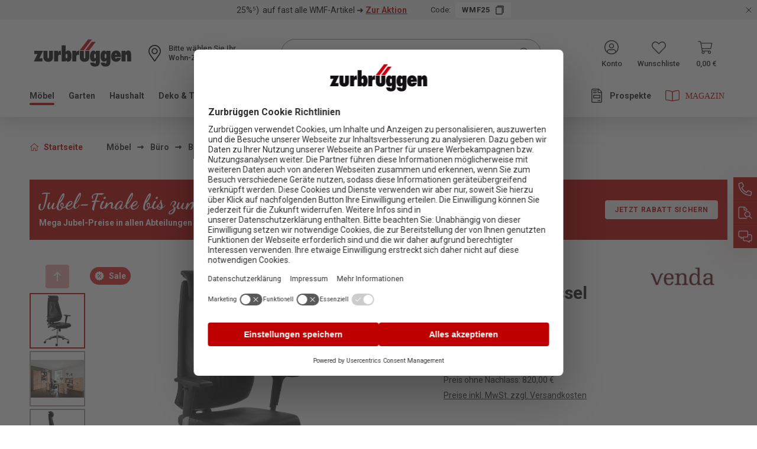

--- FILE ---
content_type: text/html; charset=UTF-8
request_url: https://www.zurbrueggen.de/venda-chefsessel-master/1089191
body_size: 39494
content:
<!DOCTYPE html>
<html lang="de-DE"
      itemscope="itemscope"
      itemtype="https://schema.org/WebPage">


    
                            
    <head>
                                                        <meta charset="utf-8">
            
                            <meta name="viewport"
                      content="width=device-width, initial-scale=1, shrink-to-fit=no">
            
                <meta name="format-detection" content="telephone=no">
                    <meta name="author"
                      content="">
                <meta name="robots"
                      content="index,follow">
                <meta name="revisit-after"
                      content="15 days">
                <meta name="keywords"
                      content="">
                <meta name="description"
                      content="Komfortabel arbeiten mit dem Chefsessel &quot;MASTER&quot; von Venda
Der schwarze Chefsessel &quot;MASTER&quot; von Venda mit Synchronmechanik bietet Ihnen im Büro sowie am heimischen Arbeitsplatz eine bequeme Sitzgelegenheit. Komfortable Eigenschaften entstehen durch das e…">
            

                <meta property="og:type"
          content="product">
    <meta property="og:site_name"
          content="Zurbrüggen">
    <meta property="og:url"
          content="https://www.zurbrueggen.de/venda-chefsessel-master/1089191">
    <meta property="og:title"
          content="Venda Chefsessel MASTER | 1089191">

    <meta property="og:description"
          content="Komfortabel arbeiten mit dem Chefsessel &quot;MASTER&quot; von Venda
Der schwarze Chefsessel &quot;MASTER&quot; von Venda mit Synchronmechanik bietet Ihnen im Büro sowie am heimischen Arbeitsplatz eine bequeme Sitzgelegenheit. Komfortable Eigenschaften entstehen durch das e…">
    <meta property="og:image"
          content="https://cdn.zurbrueggen.de/media/1f/ed/3a/1682318963/Venda-Chefsessel-MASTER_4032376009475_schwarz_891742.jpg?ts=1764576265">

            <meta property="product:brand"
              content="Venda">
    
            <meta property="product:price:amount"
          content="413.44">
    <meta property="product:price:currency"
          content="EUR">
    <meta property="product:product_link"
          content="https://www.zurbrueggen.de/venda-chefsessel-master/1089191">

    <meta name="twitter:card"
          content="product">
    <meta name="twitter:site"
          content="Zurbrüggen">
    <meta name="twitter:title"
          content="Venda Chefsessel MASTER | 1089191">
    <meta name="twitter:description"
          content="Komfortabel arbeiten mit dem Chefsessel &quot;MASTER&quot; von Venda
Der schwarze Chefsessel &quot;MASTER&quot; von Venda mit Synchronmechanik bietet Ihnen im Büro sowie am heimischen Arbeitsplatz eine bequeme Sitzgelegenheit. Komfortable Eigenschaften entstehen durch das e…">
    <meta name="twitter:image"
          content="https://cdn.zurbrueggen.de/media/1f/ed/3a/1682318963/Venda-Chefsessel-MASTER_4032376009475_schwarz_891742.jpg?ts=1764576265">

                                <meta itemprop="copyrightHolder"
                      content="Zurbrüggen">
                <meta itemprop="copyrightYear"
                      content="">
                <meta itemprop="isFamilyFriendly"
                      content="false">
                <meta itemprop="image"
                      content="https://cdn.zurbrueggen.de/media/55/4e/a2/1613112915/Logo.svg?ts=1613112915">
            
    <meta name="google-site-verification" content="izyGZvKcLNsKPoX8bP7cwx7eAFigv14kqGwEN4YaJYQ" />

                                            <meta name="theme-color"
                      content="#fff">
                            
                                                

                    <link rel="shortcut icon"
                  href="https://cdn.zurbrueggen.de/media/9d/44/ff/1613030894/favicon-32x32.png?ts=1739805495">
        
                                <link rel="apple-touch-icon"
                  href="https://cdn.zurbrueggen.de/media/ef/a5/28/1613030884/ms-icon-310x310.png?ts=1613030884">
                    
            
    
    <link rel="canonical" href="https://www.zurbrueggen.de/venda-chefsessel-master/1089191">

                    <title itemprop="name">Venda Chefsessel MASTER | 1089191</title>
        
                                                                                        <link rel="stylesheet"
                      href="https://www.zurbrueggen.de/theme/b73595d1d278ef4204f50bcbec9c2abd/css/all.css?1763030598">
                                    

                                <link rel="preload" href="https://cdn.zurbrueggen.de/css/bundled/9c07d02351a0d4f79a151d7209ad7062.base.mobile.css" as="style" />
            <link rel="stylesheet" href="https://cdn.zurbrueggen.de/css/bundled/9c07d02351a0d4f79a151d7209ad7062.base.mobile.css" />
                    <link rel="preload" href="https://cdn.zurbrueggen.de/css/bundled/9c07d02351a0d4f79a151d7209ad7062.detail.mobile.css" as="style" />
            <link rel="stylesheet" href="https://cdn.zurbrueggen.de/css/bundled/9c07d02351a0d4f79a151d7209ad7062.detail.mobile.css" />
                            <link rel="stylesheet" media="(min-width: 768px)" href="https://cdn.zurbrueggen.de/css/bundled/9c07d02351a0d4f79a151d7209ad7062.base.desktop.css" />
                    <link rel="stylesheet" media="(min-width: 768px)" href="https://cdn.zurbrueggen.de/css/bundled/9c07d02351a0d4f79a151d7209ad7062.detail.desktop.css" />
                             <link rel="modulepreload" href="https://cdn.zurbrueggen.de/js/vendor-pxsw-enterprise-cms.09b1d525a5bf1683c06d.js" />
                     <link rel="modulepreload" href="https://cdn.zurbrueggen.de/js/pxsw-manufacturer.9e947b27554cb91c6bf8.js" />
                     <link rel="modulepreload" href="https://cdn.zurbrueggen.de/js/vendor-pxsw-cms-shop-the-look.32dffed5b32f977a579b.js" />
                     <link rel="modulepreload" href="https://cdn.zurbrueggen.de/js/pxsw-fact-finder.2a28476e087058b33e38.js" />
                     <link rel="modulepreload" href="https://cdn.zurbrueggen.de/js/pxsw-fact-finder-zurbrueggen.a5394c36c6064adf8d11.js" />
                     <link rel="modulepreload" href="https://cdn.zurbrueggen.de/js/vendor-pxsw-lazy-loader.b9ea69c5bec396c15890.js" />
                     <link rel="modulepreload" href="https://cdn.zurbrueggen.de/js/pxsw-theme.4d83760b1cc9efe85a59.js" />
                     <link rel="modulepreload" href="https://cdn.zurbrueggen.de/js/pxsw-discount-banner.439c8250656ae741c7a2.js" />
                     <link rel="modulepreload" href="https://cdn.zurbrueggen.de/js/pxsw-newsletter-connector-adapter-emarsys.255500e23094ea770d1d.js" />
                     <link rel="modulepreload" href="https://cdn.zurbrueggen.de/js/pxsw-enhanced-custom-form-response.63753e18005508586839.js" />
            

    
            <link rel="stylesheet" href="https://www.zurbrueggen.de/bundles/moorlfoundation/storefront/css/animate.css?1763030565">
    
    
            <script type="application/javascript">window.moorlAnimationZIndex = "9000";</script>
    
            <style>
            :root {
                --moorl-advanced-search-width: 600px;
            }
        </style>
    
    <link rel="preload" href="https://cdn.zurbrueggen.de/fonts/roboto-r.woff2" as="font" type="font/woff2" crossorigin>
    <link rel="preload" href="https://cdn.zurbrueggen.de/fonts/dancing-script-bold.woff2" as="font" type="font/woff2" crossorigin>

    
                                <script id="usercentrics-cmp" src="https://web.cmp.usercentrics.eu/ui/loader.js" data-settings-id="gtwGVNQLreY_6I" async></script>
            
    <script type="application/javascript">
        const manualCookies = {
            'Shopware Guest Wishlist': 'wishlist-enabled',
            'Emarsys': 'emarsys-web-extend-enabled',
            'FACT Finder': 'fact-finder-tracking-enabled',
        };

        const setCookie = (name, value, expires = null) => {
            document.cookie = name + '=' + encodeURIComponent(value) + (expires ? '; expires=' + new Date(Date.now() + expires * 864e5).toUTCString(): '') + '; path=/; domain=' + window.location.hostname
        }

        const deleteCookie = (name) => {
            document.cookie = name + '=; expires=' + new Date(0).toUTCString() + '; path=/; domain=' + window.location.hostname;
        }

        window.addEventListener('UC_CONSENT', function (event) {
            Object.entries(event.detail.services).forEach(([key, service]) => {
                if (manualCookies[service.name]) {
                    if (service.consent.given === true) {
                        setCookie(manualCookies[service.name], 1, 30);
                    } else {
                        deleteCookie(manualCookies[service.name]);
                    }
                }
            });
        });
    </script>

                
    <script>
        window.features = {"V6_5_0_0":true,"v6.5.0.0":true,"V6_6_0_0":true,"v6.6.0.0":true,"V6_7_0_0":false,"v6.7.0.0":false,"ADDRESS_SELECTION_REWORK":false,"address.selection.rework":false,"DISABLE_VUE_COMPAT":false,"disable.vue.compat":false,"ACCESSIBILITY_TWEAKS":true,"accessibility.tweaks":true,"ADMIN_VITE":false,"admin.vite":false,"TELEMETRY_METRICS":false,"telemetry.metrics":false,"PERFORMANCE_TWEAKS":false,"performance.tweaks":false,"CACHE_REWORK":false,"cache.rework":false,"PAYPAL_SETTINGS_TWEAKS":false,"paypal.settings.tweaks":false,"SSO":false,"sso":false,"FEATURE_SWAGCMSEXTENSIONS_1":true,"feature.swagcmsextensions.1":true,"FEATURE_SWAGCMSEXTENSIONS_2":true,"feature.swagcmsextensions.2":true,"FEATURE_SWAGCMSEXTENSIONS_8":true,"feature.swagcmsextensions.8":true,"FEATURE_SWAGCMSEXTENSIONS_63":true,"feature.swagcmsextensions.63":true,"RULE_BUILDER":true,"rule.builder":true,"FLOW_BUILDER":true,"flow.builder":true,"CUSTOM_PRICES":false,"custom.prices":false,"SUBSCRIPTIONS":false,"subscriptions":false,"ADVANCED_SEARCH":false,"advanced.search":false,"MULTI_INVENTORY":false,"multi.inventory":false,"RETURNS_MANAGEMENT":true,"returns.management":true,"TEXT_GENERATOR":true,"text.generator":true,"CHECKOUT_SWEETENER":false,"checkout.sweetener":false,"IMAGE_CLASSIFICATION":true,"image.classification":true,"PROPERTY_EXTRACTOR":true,"property.extractor":true,"REVIEW_SUMMARY":false,"review.summary":false,"REVIEW_TRANSLATOR":false,"review.translator":false,"CONTENT_GENERATOR":true,"content.generator":true,"EXPORT_ASSISTANT":true,"export.assistant":true,"QUICK_ORDER":false,"quick.order":false,"EMPLOYEE_MANAGEMENT":false,"employee.management":false,"QUOTE_MANAGEMENT":false,"quote.management":false,"CAPTCHA":true,"captcha":true,"NATURAL_LANGUAGE_SEARCH":false,"natural.language.search":false};
    </script>
        

                    <!-- WbmTagManagerAnalytics Head Snippet Start -->
                                
                

            <script id="wbmTagMangerDefine" >
            let gtmIsTrackingProductClicks = Boolean(1),
                gtmIsTrackingAddToWishlistClicks = Boolean(),
                gtmContainerId = 'GTM-PCH3RK',
                hasSWConsentSupport = Boolean();
            window.wbmScriptIsSet = false;
            window.dataLayer = window.dataLayer || [];
            window.dataLayer.push({"event":"user","id":null});
        </script>

        <script id="wbmTagMangerDataLayer" >
            window.dataLayer.push({ ecommerce: null });
            window.dataLayer.push({"google_tag_params":{"ecomm_prodid":1089191,"ecomm_pagetype":"product"}});

            
                

            
            let onEventDataLayer = JSON.parse('[{"event":"view_item","ecommerce":{"a_b_testing":"","value":413.44,"items":[{"item_category":"Chefsessel","price":413.44,"item_brand":"Venda","item_id":"1089191","item_name":"Venda Chefsessel MASTER","item_variant":""}],"currency":"EUR"}}]');
                    </script>    
                        <script id="wbmTagManger" type="text/plain" data-usercentrics="Google Tag Manager" >
                function getCookie(name) {
                    var cookieMatch = document.cookie.match(name + '=(.*?)(;|$)');
                    return cookieMatch && decodeURI(cookieMatch[1]);
                }

                let gtmCookieSet = getCookie('wbm-tagmanager-enabled');
                
                let googleTag = function(w,d,s,l,i){w[l]=w[l]||[];w[l].push({'gtm.start':new Date().getTime(),event:'gtm.js'});var f=d.getElementsByTagName(s)[0],j=d.createElement(s),dl=l!='dataLayer'?'&l='+l:'';j.async=true;j.src='https://www.googletagmanager.com/gtm.js?id='+i+dl+'';f.parentNode.insertBefore(j,f);};
                

                if (hasSWConsentSupport && gtmCookieSet === null) {
                    window.wbmGoogleTagmanagerId = gtmContainerId;
                    window.wbmScriptIsSet = false;
                    window.googleTag = googleTag;
                } else {
                    window.wbmScriptIsSet = true;
                    googleTag(window, document, 'script', 'dataLayer', gtmContainerId);
                    googleTag = null;

                    window.dataLayer = window.dataLayer || [];
                    function gtag() { dataLayer.push(arguments); }

                    if (hasSWConsentSupport) {
                        (() => {
                            const analyticsStorageEnabled = document.cookie.split(';').some((item) => item.trim().includes('google-analytics-enabled=1'));
                            const adsEnabled = document.cookie.split(';').some((item) => item.trim().includes('google-ads-enabled=1'));

                            gtag('consent', 'update', {
                                'ad_storage': adsEnabled ? 'granted' : 'denied',
                                'ad_user_data': adsEnabled ? 'granted' : 'denied',
                                'ad_personalization': adsEnabled ? 'granted' : 'denied',
                                'analytics_storage': analyticsStorageEnabled ? 'granted' : 'denied'
                            });
                        })();
                    }
                }

                
            </script><!-- WbmTagManagerAnalytics Head Snippet End -->
            
                    
        
                
                                    <script>
                    window.useDefaultCookieConsent = true;
                </script>
                    
                                                <script>
                window.activeNavigationId = '3e83f0d7dcd1e2c694cdbb43010ca494';
                window.router = {
                    'frontend.cart.offcanvas': '/checkout/offcanvas',
                    'frontend.cookie.offcanvas': '/cookie/offcanvas',
                    'frontend.checkout.finish.page': '/checkout/finish',
                    'frontend.checkout.info': '/widgets/checkout/info',
                    'frontend.menu.offcanvas': '/widgets/menu/offcanvas',
                    'frontend.cms.page': '/widgets/cms',
                    'frontend.cms.navigation.page': '/widgets/cms/navigation',
                    'frontend.account.addressbook': '/widgets/account/address-book',
                    'frontend.country.country-data': '/country/country-state-data',
                    'frontend.app-system.generate-token': '/app-system/Placeholder/generate-token',
                    };
                window.salesChannelId = '8d2f1e1aee104377bd1e4a23f6023ce6';
            </script>
        

        
    <script>
        window.router['widgets.swag.cmsExtensions.quickview'] = '/swag/cms-extensions/quickview';
        window.router['widgets.swag.cmsExtensions.quickview.variant'] = '/swag/cms-extensions/quickview/variant';
    </script>


    
    
<script>
    window.router['widgets.pxsw-factfinder.trackingUrl'] = 'https://www.zurbrueggen.de/factfinder/track'
</script>

    <script>
        window.vairouter = {
            'frontend.vai.track': '/Recommendy/recommendyTrack'
        };
    </script>


    <script>
        window.router['frontend.product.review.translate'] = '/translate-review';
    </script>

                                <script>
                
                window.breakpoints = {"xs":0,"sm":576,"md":768,"lg":992,"xl":1200,"xxl":1400};
            </script>
        
                                    <script>
                    window.customerLoggedInState = 0;

                    window.wishlistEnabled = 1;
                </script>
                    
                                    
    
                            <script>
                window.themeAssetsPublicPath = 'https://www.zurbrueggen.de/theme/bb6818e8236a4cb0a9ea7310f409f905/assets/';
            </script>
        
                        
    <script>
        window.validationMessages = {"required":"Die Eingabe darf nicht leer sein.","email":"Ung\u00fcltige E-Mail-Adresse. Die E-Mail ben\u00f6tigt das Format \"nutzer@beispiel.de\".","confirmation":"Ihre Eingaben sind nicht identisch.","minLength":"Die Eingabe ist zu kurz."};
    </script>
        
        
                                                            <script>
                        window.themeJsPublicPath = 'https://www.zurbrueggen.de/theme/b73595d1d278ef4204f50bcbec9c2abd/js/';
                    </script>
                                            <script type="text/javascript" src="https://www.zurbrueggen.de/theme/b73595d1d278ef4204f50bcbec9c2abd/js/storefront/storefront.js?1763030598" defer></script>
                                            <script type="text/javascript" src="https://www.zurbrueggen.de/theme/b73595d1d278ef4204f50bcbec9c2abd/js/pickware-dhl/pickware-dhl.js?1763030598" defer></script>
                                            <script type="text/javascript" src="https://www.zurbrueggen.de/theme/b73595d1d278ef4204f50bcbec9c2abd/js/pickware-shipping-bundle/pickware-shipping-bundle.js?1763030598" defer></script>
                                            <script type="text/javascript" src="https://www.zurbrueggen.de/theme/b73595d1d278ef4204f50bcbec9c2abd/js/payone-payment/payone-payment.js?1763030598" defer></script>
                                            <script type="text/javascript" src="https://www.zurbrueggen.de/theme/b73595d1d278ef4204f50bcbec9c2abd/js/swag-pay-pal/swag-pay-pal.js?1763030598" defer></script>
                                            <script type="text/javascript" src="https://www.zurbrueggen.de/theme/b73595d1d278ef4204f50bcbec9c2abd/js/k10r-store-pickup/k10r-store-pickup.js?1763030598" defer></script>
                                            <script type="text/javascript" src="https://www.zurbrueggen.de/theme/b73595d1d278ef4204f50bcbec9c2abd/js/swag-cms-extensions/swag-cms-extensions.js?1763030598" defer></script>
                                            <script type="text/javascript" src="https://www.zurbrueggen.de/theme/b73595d1d278ef4204f50bcbec9c2abd/js/moorl-foundation/moorl-foundation.js?1763030598" defer></script>
                                            <script type="text/javascript" src="https://www.zurbrueggen.de/theme/b73595d1d278ef4204f50bcbec9c2abd/js/recommendy/recommendy.js?1763030598" defer></script>
                                            <script type="text/javascript" src="https://www.zurbrueggen.de/theme/b73595d1d278ef4204f50bcbec9c2abd/js/wbm-tag-manager-analytics/wbm-tag-manager-analytics.js?1763030598" defer></script>
                                            <script type="text/javascript" src="https://www.zurbrueggen.de/theme/b73595d1d278ef4204f50bcbec9c2abd/js/subscription/subscription.js?1763030598" defer></script>
                                            <script type="text/javascript" src="https://www.zurbrueggen.de/theme/b73595d1d278ef4204f50bcbec9c2abd/js/checkout-sweetener/checkout-sweetener.js?1763030598" defer></script>
                                            <script type="text/javascript" src="https://www.zurbrueggen.de/theme/b73595d1d278ef4204f50bcbec9c2abd/js/text-translator/text-translator.js?1763030598" defer></script>
                                            <script type="text/javascript" src="https://www.zurbrueggen.de/theme/b73595d1d278ef4204f50bcbec9c2abd/js/employee-management/employee-management.js?1763030598" defer></script>
                                            <script type="text/javascript" src="https://www.zurbrueggen.de/theme/b73595d1d278ef4204f50bcbec9c2abd/js/quick-order/quick-order.js?1763030598" defer></script>
                                            <script type="text/javascript" src="https://www.zurbrueggen.de/theme/b73595d1d278ef4204f50bcbec9c2abd/js/advanced-search/advanced-search.js?1763030598" defer></script>
                                            <script type="text/javascript" src="https://www.zurbrueggen.de/theme/b73595d1d278ef4204f50bcbec9c2abd/js/captcha/captcha.js?1763030598" defer></script>
                                            <script type="text/javascript" src="https://www.zurbrueggen.de/theme/b73595d1d278ef4204f50bcbec9c2abd/js/quote-management/quote-management.js?1763030598" defer></script>
                                            <script type="text/javascript" src="https://www.zurbrueggen.de/theme/b73595d1d278ef4204f50bcbec9c2abd/js/a-i-search/a-i-search.js?1763030598" defer></script>
                                            <script type="text/javascript" src="https://www.zurbrueggen.de/theme/b73595d1d278ef4204f50bcbec9c2abd/js/spatial-cms-element/spatial-cms-element.js?1763030598" defer></script>
                                            <script type="text/javascript" src="https://www.zurbrueggen.de/theme/b73595d1d278ef4204f50bcbec9c2abd/js/order-approval/order-approval.js?1763030598" defer></script>
                                            <script type="text/javascript" src="https://www.zurbrueggen.de/theme/b73595d1d278ef4204f50bcbec9c2abd/js/shopping-list/shopping-list.js?1763030598" defer></script>
                                            <script type="text/javascript" src="https://www.zurbrueggen.de/theme/b73595d1d278ef4204f50bcbec9c2abd/js/moorl-forms/moorl-forms.js?1763030598" defer></script>
                                            <script type="text/javascript" src="https://www.zurbrueggen.de/theme/b73595d1d278ef4204f50bcbec9c2abd/js/moorl-forms-classic/moorl-forms-classic.js?1763030598" defer></script>
                                            <script type="text/javascript" src="https://www.zurbrueggen.de/theme/b73595d1d278ef4204f50bcbec9c2abd/js/acris-gpsr-c-s/acris-gpsr-c-s.js?1763030598" defer></script>
                                    

            <script defer type="module" src="https://cdn.zurbrueggen.de/js/vendor-pxsw-enterprise-cms.09b1d525a5bf1683c06d.js"></script>
            <script defer type="module" src="https://cdn.zurbrueggen.de/js/pxsw-manufacturer.9e947b27554cb91c6bf8.js"></script>
            <script defer type="module" src="https://cdn.zurbrueggen.de/js/vendor-pxsw-cms-shop-the-look.32dffed5b32f977a579b.js"></script>
            <script defer type="module" src="https://cdn.zurbrueggen.de/js/pxsw-fact-finder.2a28476e087058b33e38.js"></script>
            <script defer type="module" src="https://cdn.zurbrueggen.de/js/pxsw-fact-finder-zurbrueggen.a5394c36c6064adf8d11.js"></script>
            <script defer type="module" src="https://cdn.zurbrueggen.de/js/vendor-pxsw-lazy-loader.b9ea69c5bec396c15890.js"></script>
            <script defer type="module" src="https://cdn.zurbrueggen.de/js/pxsw-theme.4d83760b1cc9efe85a59.js"></script>
            <script defer type="module" src="https://cdn.zurbrueggen.de/js/pxsw-discount-banner.439c8250656ae741c7a2.js"></script>
            <script defer type="module" src="https://cdn.zurbrueggen.de/js/pxsw-newsletter-connector-adapter-emarsys.255500e23094ea770d1d.js"></script>
            <script defer type="module" src="https://cdn.zurbrueggen.de/js/pxsw-enhanced-custom-form-response.63753e18005508586839.js"></script>
                        

    
    
    

    
        
        
        
        
    
        
        

                                
    <script>
        window.mollie_javascript_use_shopware = '0'
    </script>

            <script type="text/javascript" src="https://www.zurbrueggen.de/bundles/molliepayments/mollie-payments.js?1763030565" defer></script>
    

    </head>

    <body class="is-ctl-product is-act-index">

    
                                        <noscript>
                <iframe src="https://www.googletagmanager.com/ns.html?id=GTM-PCH3RK"
                        height="0"
                        width="0"
                        style="display:none;visibility:hidden"
                        title="Google Tagmanager">

                </iframe>
            </noscript>
            
                <noscript class="noscript-main">
                
    <div role="alert"
         aria-live="polite"
                  class="alert alert-info d-flex align-items-center">
                                <span class="icon">
                <svg px width="24" height="24">
    <use xlink:href="/sprite/sprite.svg?1763030490#info-24"/>
</svg>
            </span>
            
                    <div class="alert-content-container">
                                                    
                                                        <div class="alert-content">                                                    Um unseren Shop in vollem Umfang nutzen zu können, empfehlen wir Ihnen Javascript in Ihrem Browser zu aktivieren.
                                                                </div>                
                                                                </div>
            </div>
            </noscript>
        

                                                <nav class="screen-reader-nav" aria-label="Tabnavigation" tabindex="-1" role="navigation">
        <ul>
            <li><a href="#content" class="skip-tab sr-only visually-hidden-focusable"
                   title="Zum Inhalt springen">Zum Inhalt springen</a>
            </li>
            <li><a href="#footer" class="skip-tab sr-only visually-hidden-focusable"
                   title="Zum Footer springen">Zum Footer springen</a>
            </li>
        </ul>
    </nav>
                <header class="header-main" data-sticky-header>
                                                                        <div class="pxsw-discount-banner-element">
                        
    
        
    


    
    


                            
    
    



    
    <div class="swiper  repeater-mode-slider max-visible-  active-count- navigation-position- navigation-position- cms-element- "
         data-px-swiper="true"
         data-px-swiper-options='{&quot;navigation&quot;:false,&quot;autoplay&quot;:true,&quot;autoplayDelay&quot;:10000,&quot;effect&quot;:&quot;fade&quot;}'>

            
    <div class="swiper-wrapper crossselling-centered" data-equal-height-plugin="true"
         data-equal-height-plugin-options='{&quot;boxSelector&quot;:&quot;.px-text-component&quot;,&quot;isSlider&quot;:true}'>

                            <div class="swiper-slide px-element">
            
<div class="discount-banner" data-discount-banner-id="0192b80656f7724fa14cf74edf9a4b01"
     data-discount-banner-plugin
     data-discount-banner-plugin-options="{&quot;snippets&quot;:{&quot;de&quot;:{&quot;button&quot;:&quot;kopiert&quot;},&quot;en&quot;:{&quot;button&quot;:&quot;kopiert&quot;},&quot;fr&quot;:{&quot;button&quot;:&quot;kopiert&quot;}}}"
     style="background-color: #f5f2f2;color: #000000;">

            <div class="discount-banner-text">
            <p class="sm">
                <span class="discount-banner-text-main">
                    25%⁵)  auf fast alle WMF-Artikel ➜ <a aria-label='25%⁵)  auf fast alle WMF-Artikel ➜ Zur Aktion' target="_self" href="https://www.zurbrueggen.de/wmf-aktion/" title="" rel="noreferrer noopener">Zur Aktion</a>
                </span>
            </p>

                                                <div class="discount-banner-code-container">
                        <span class="discount-banner-text-code-prefix">Code:</span>

                        <input type="hidden"
                               name="code"
                               id="discountBannerCode"
                               value="WMF25">

                        <button class="discount-banner-text-code btn btn-primary" aria-label="Code WMF25 kopieren">
                            WMF25
                            <span class="discount-banner-text-code-icon">
                                <svg px width="16" height="16">
    <use xlink:href="/sprite/sprite.svg?1763030490#copy"/>
</svg>
                            </span>
                        </button>
                    </div>
                                    </div>
                <button class="discount-banner-close" aria-label="Rabattaktionen schließen">
                            <svg px width="16" height="16">
    <use xlink:href="/sprite/sprite.svg?1763030490#close-32"/>
</svg>
                    </button>
    </div>
        </div>
            <div class="swiper-slide px-element">
            
<div class="discount-banner" data-discount-banner-id="0192b80656f7724fa14cf74edf9a4b01"
     data-discount-banner-plugin
     data-discount-banner-plugin-options="{&quot;snippets&quot;:{&quot;de&quot;:{&quot;button&quot;:&quot;kopiert&quot;},&quot;en&quot;:{&quot;button&quot;:&quot;kopiert&quot;},&quot;fr&quot;:{&quot;button&quot;:&quot;kopiert&quot;}}}"
     style="background-color: #f5f2f2;color: #000000;">

            <div class="discount-banner-text no-promotion-button">
            <p class="sm">
                <span class="discount-banner-text-main">
                    Verlängertes Rückgaberecht ¹⁰) bis zum 30.01.2026   <a aria-label='Verlängertes Rückgaberecht ¹⁰) bis zum 30.01.2026   ➜ Weitere Infos' target="_self" href="https://www.zurbrueggen.de/rabatte-und-aktionen/" rel="noreferrer noopener">➜ Weitere Infos</a>
                </span>
            </p>

                    </div>
                <button class="discount-banner-close" aria-label="Rabattaktionen schließen">
                            <svg px width="16" height="16">
    <use xlink:href="/sprite/sprite.svg?1763030490#close-32"/>
</svg>
                    </button>
    </div>
        </div>
    
    </div>

            </div>
                    </div>
                                        
    
                            <div class="container">
                        <div class="header-logo-col sticky-header-logo-col">
            <div class="header-logo-main text-center">
                    <a class="header-logo-main-link"
               href="/"
               title="Zur Startseite gehen">
                                    <picture class="header-logo-picture d-block m-auto">
                                                                            
                                                                            
                                                                                    <img src="https://cdn.zurbrueggen.de/media/55/4e/a2/1613112915/Logo.svg?ts=1613112915"
                                     alt="Zur Startseite gehen"
                                     class="img-fluid header-logo-main-img">
                                                                        </picture>
                            </a>
            </div>
    </div>
            
        <div class="row align-items-center header-row">
        <div class="d-xl-none header-mobile-menu-col">
                            <div class="nav-main-toggle">
                                            <button class="btn nav-main-toggle-btn header-actions-btn"
                                type="button"
                                data-off-canvas-menu="true"
                                aria-label="Menü">
                                                            <svg px width="32" height="32">
    <use xlink:href="/sprite/sprite.svg?1763030490#bars"/>
</svg>
                                                    </button>
                                    </div>
                    </div>

                    <div class="header-logo-col">
                    <div class="header-logo-main text-center">
                    <a class="header-logo-main-link"
               href="/"
               title="Zur Startseite gehen">
                                    <picture class="header-logo-picture d-block m-auto">
                                                                            
                                                                            
                                                                                    <img src="https://cdn.zurbrueggen.de/media/55/4e/a2/1613112915/Logo.svg?ts=1613112915"
                                     alt="Zur Startseite gehen"
                                     class="img-fluid header-logo-main-img">
                                                                        </picture>
                            </a>
            </div>
            </div>
        
                    <div class="header-stores-col">
                <div class="row g-0">
                    <div class="col-auto">
                        <div class="header-store">
                                                
    <div class="store-selector-widget">
        <button class="btn store-selector-widget-button"
            type="button"
            id="storeSelectorWidgetButton"
            data-bs-toggle="dropdown"
            aria-haspopup="true"
            aria-expanded="false"
            aria-label="Ihr Wohn-Zentrum:"
            title="Ihr Wohn-Zentrum:">
            <span>Wohn-Zentrum</span>
            <svg px width="16" height="16" class="store-selector-widget-button-icon">
    <use xlink:href="/sprite/sprite.svg?1763030490#chevron-16"/>
</svg>
        </button>
        <div class="store-selector-widget-label d-md-none d-xl-block">
            <span class="store-selected">Ihr Wohn-Zentrum:</span>
            <span class="store-not-selected">Bitte wählen Sie Ihr</span>
        </div>
        <div class="dropdown-menu store-selector-widget-menu" aria-labelledby="storeSelectorWidgetButton">
             
    
    
    <form method="POST"
          class="store-selector-widget-form"
          data-k10r-store-pickup-plugin
          data-k10r-store-pickup-plugin-options="{&quot;postUrl&quot;:&quot;\/zurbrueggen\/default-store&quot;,&quot;getUrl&quot;:&quot;\/zurbrueggen\/default-store&quot;,&quot;translationForNoneState&quot;:&quot;Wohn-Zentrum&quot;,&quot;iconTemplate&quot;:&quot;&lt;svg px width=\&quot;16\&quot; height=\&quot;16\&quot; class=\&quot;store-selector-widget-button-icon\&quot;&gt;\n    &lt;use xlink:href=\&quot;\/sprite\/sprite.svg?1763030490#chevron-16\&quot;\/&gt;\n&lt;\/svg&gt;\n&quot;}"
          action="/zurbrueggen/default-store"
    >
        <fieldset>
            <legend class="visually-hidden-focusable">Standorte</legend>
                            <input name="redirectTo"
                       type="hidden"
                       value="frontend.detail.page"/>

                                    <input name="redirectParameters[_httpCache]"
                           type="hidden"
                           value="1">
                                    <input name="redirectParameters[productId]"
                           type="hidden"
                           value="6cea2f1d1954dec318264d0fa1c46c8f">
                            
                                                                    <div class="store-selector-widget-store-field custom-control custom-radio">
                        <input type="radio"
                               id="store-selector-store-fc658883789b4dce8190b0d2794555ac-header"
                               class="store-selector-widget-store-field-input custom-control-input store-selector-store-fc658883789b4dce8190b0d2794555ac"
                               name="storePickup"
                               value="fc658883789b4dce8190b0d2794555ac"
                        />
                        <label
                            class="store-selector-widget-store-field-label store-selector-label-fc658883789b4dce8190b0d2794555ac custom-control-label no-validation"
                            for="store-selector-store-fc658883789b4dce8190b0d2794555ac-header">
                            Unna
                        </label>

                                                    (<a class="store-selector-widget-store-field-link tooltip-trigger"
                                                 aria-label="Informationen zum Standort Unna"
                                                 href="https://www.zurbrueggen.de/unternehmen/filialen/unna/">Infos</a>)
                                            </div>
                                                                                    <div class="store-selector-widget-store-field custom-control custom-radio">
                        <input type="radio"
                               id="store-selector-store-b422e27ad96f4e99abfa5cf0fdfe4751-header"
                               class="store-selector-widget-store-field-input custom-control-input store-selector-store-b422e27ad96f4e99abfa5cf0fdfe4751"
                               name="storePickup"
                               value="b422e27ad96f4e99abfa5cf0fdfe4751"
                        />
                        <label
                            class="store-selector-widget-store-field-label store-selector-label-b422e27ad96f4e99abfa5cf0fdfe4751 custom-control-label no-validation"
                            for="store-selector-store-b422e27ad96f4e99abfa5cf0fdfe4751-header">
                            Bielefeld
                        </label>

                                                    (<a class="store-selector-widget-store-field-link tooltip-trigger"
                                                 aria-label="Informationen zum Standort Bielefeld"
                                                 href="https://www.zurbrueggen.de/unternehmen/filialen/bielefeld/">Infos</a>)
                                            </div>
                                                                                    <div class="store-selector-widget-store-field custom-control custom-radio">
                        <input type="radio"
                               id="store-selector-store-d70e76ac986445dbacb0d512cfab460e-header"
                               class="store-selector-widget-store-field-input custom-control-input store-selector-store-d70e76ac986445dbacb0d512cfab460e"
                               name="storePickup"
                               value="d70e76ac986445dbacb0d512cfab460e"
                        />
                        <label
                            class="store-selector-widget-store-field-label store-selector-label-d70e76ac986445dbacb0d512cfab460e custom-control-label no-validation"
                            for="store-selector-store-d70e76ac986445dbacb0d512cfab460e-header">
                            Herne
                        </label>

                                                    (<a class="store-selector-widget-store-field-link tooltip-trigger"
                                                 aria-label="Informationen zum Standort Herne"
                                                 href="https://www.zurbrueggen.de/unternehmen/filialen/herne/">Infos</a>)
                                            </div>
                                                                                    <div class="store-selector-widget-store-field custom-control custom-radio">
                        <input type="radio"
                               id="store-selector-store-bee14f533cd143da83f82ab66f26e6a6-header"
                               class="store-selector-widget-store-field-input custom-control-input store-selector-store-bee14f533cd143da83f82ab66f26e6a6"
                               name="storePickup"
                               value="bee14f533cd143da83f82ab66f26e6a6"
                        />
                        <label
                            class="store-selector-widget-store-field-label store-selector-label-bee14f533cd143da83f82ab66f26e6a6 custom-control-label no-validation"
                            for="store-selector-store-bee14f533cd143da83f82ab66f26e6a6-header">
                            Oelde
                        </label>

                                                    (<a class="store-selector-widget-store-field-link tooltip-trigger"
                                                 aria-label="Informationen zum Standort Oelde"
                                                 href="https://www.zurbrueggen.de/unternehmen/filialen/oelde/">Infos</a>)
                                            </div>
                                                                                    <div class="store-selector-widget-store-field custom-control custom-radio">
                        <input type="radio"
                               id="store-selector-store-79b1654fd88f4dd7971118a196dc7234-header"
                               class="store-selector-widget-store-field-input custom-control-input store-selector-store-79b1654fd88f4dd7971118a196dc7234"
                               name="storePickup"
                               value="79b1654fd88f4dd7971118a196dc7234"
                        />
                        <label
                            class="store-selector-widget-store-field-label store-selector-label-79b1654fd88f4dd7971118a196dc7234 custom-control-label no-validation"
                            for="store-selector-store-79b1654fd88f4dd7971118a196dc7234-header">
                            Delmenhorst
                        </label>

                                                    (<a class="store-selector-widget-store-field-link tooltip-trigger"
                                                 aria-label="Informationen zum Standort Delmenhorst"
                                                 href="https://www.zurbrueggen.de/unternehmen/filialen/delmenhorst/">Infos</a>)
                                            </div>
                                        <div class="store-selector-widget-store-field custom-control custom-radio">
                <input type="radio"
                       id="store-selector-store-none-header"
                       class="store-selector-widget-store-field-input custom-control-input store-selector-store-none"
                       name="storePickup"
                       value=""
                />
                <label
                    class="store-selector-widget-store-field-label store-selector-label-none custom-control-label no-validation"
                    for="store-selector-store-none-header">
                    keines
                </label>
            </div>
        </fieldset>
    </form>
        </div>
    </div>
                        </div>
                    </div>
                </div>
            </div>
        
                    <div class="header-search-col">
                
    
    <div class="collapse"
         id="searchCollapse">
        <div class="header-search">
            <form action="/search"
                  method="get"
                  data-search-widget="true"
                  data-search-widget-options='{&quot;searchWidgetMinChars&quot;:2}'
                  data-url="/suggest?search="
                  class="header-search-form">
                                                            <div class="input-group">
                                                            <input
                                    type="search"
                                    id="header-main-search-input"
                                    name="search"
                                    class="form-control header-search-input"
                                    autocomplete="off"
                                    autocapitalize="off"
                                    placeholder="Suche"
                                    aria-label="Suche"
                                    role="combobox"
                                    aria-autocomplete="list"
                                    aria-controls="search-suggest-listbox"
                                    aria-expanded="false"
                                    aria-describedby="search-suggest-result-info"
                                    value="">
                            
                                <div class="input-group-append">
        <button type="submit"
                class="btn header-search-btn"
                aria-label="Suchen">
            <span class="header-search-icon">
                <svg px width="24" height="24">
    <use xlink:href="/sprite/sprite.svg?1763030490#search-logo"/>
</svg>
            </span>
        </button>
    </div>

                                                            <button class="btn header-close-btn js-search-close-btn d-none"
                                        type="button"
                                        aria-label="Die Dropdown-Suche schließen">
                                    <span class="header-close-icon">
                                                                                                                                                        <span class="icon icon-x">
                                        <svg xmlns="http://www.w3.org/2000/svg" xmlns:xlink="http://www.w3.org/1999/xlink" width="24" height="24" viewBox="0 0 24 24"><defs><path d="m10.5858 12-7.293-7.2929c-.3904-.3905-.3904-1.0237 0-1.4142.3906-.3905 1.0238-.3905 1.4143 0L12 10.5858l7.2929-7.293c.3905-.3904 1.0237-.3904 1.4142 0 .3905.3906.3905 1.0238 0 1.4143L13.4142 12l7.293 7.2929c.3904.3905.3904 1.0237 0 1.4142-.3906.3905-1.0238.3905-1.4143 0L12 13.4142l-7.2929 7.293c-.3905.3904-1.0237.3904-1.4142 0-.3905-.3906-.3905-1.0238 0-1.4143L10.5858 12z" id="icons-default-x" /></defs><use xlink:href="#icons-default-x" fill="#758CA3" fill-rule="evenodd" /></svg>
                    </span>
    
                                        </span>
                                </button>
                                                    </div>
                    
                            </form>
        </div>
    </div>
            </div>
        
                    <div class="header-actions-col">
                <div class="row g-0">
                    
                                            <div class="col-auto header-actions-col-container search-toggle-container">
                            <div class="search-toggle">
                                <button class="btn header-actions-btn search-toggle-btn js-search-toggle-btn collapsed"
                                        type="button"
                                        data-bs-toggle="collapse"
                                        data-bs-target="#searchCollapse"
                                        aria-expanded="false"
                                        aria-controls="searchCollapse"
                                        aria-label="Suchen">
                                    <span class="search-toggle-icon-open">
                                        <svg px width="32" height="32">
    <use xlink:href="/sprite/sprite.svg?1763030490#search-logo"/>
</svg>
                                    </span>
                                    <span class="search-toggle-icon-close">
                                        <svg px width="32" height="32">
    <use xlink:href="/sprite/sprite.svg?1763030490#close-32"/>
</svg>
                                    </span>
                                    <span class="header-actions-btn-label d-none d-md-block">
                                        Suche
                                    </span>
                                </button>
                            </div>
                        </div>
                    
                                            <div class="col-auto header-actions-col-container account-menu-container">
                            <div class="account-menu">
                                    <div class="dropdown">
            <button class="btn account-menu-btn header-actions-btn"
            type="button"
            id="accountWidget"
                            data-account-menu="true"
                    data-bs-toggle="dropdown"
            aria-haspopup="true"
            aria-expanded="false"
            aria-label="Ihr Konto"
            title="Ihr Konto">
                            <svg px width="32" height="32">
    <use xlink:href="/sprite/sprite.svg?1763030490#header-account"/>
</svg>
                        <span class="header-actions-btn-label d-none d-md-block">
                Konto
            </span>
    </button>

            <div
        class="dropdown-menu dropdown-menu-right account-menu-dropdown js-account-menu-dropdown"
        aria-labelledby="accountWidget">
        

        
            <div class="offcanvas-header">
                            <button class="btn btn-secondary offcanvas-close js-offcanvas-close">
                        <svg px width="16" height="16">
    <use xlink:href="/sprite/sprite.svg?1763030490#close"/>
</svg>

                                            Menü schließen
                                    </button>
                    </div>
    
            <div class="offcanvas-body">
                <div class="account-menu">
                                                <div class="dropdown-header account-menu-header">
                    Ihr Konto
                </div>
                    
    
                                    <div class="account-menu-login">
                                            <a href="/account/login"
                           title="Anmelden"
                           class="btn btn-primary account-menu-login-button">
                            Anmelden
                        </a>
                    
                                            <div class="account-menu-register">
                            oder
                            <a href="/account/login"
                               title="Registrieren">
                                registrieren
                            </a>
                        </div>
                                    </div>
                    
                    <div class="account-menu-links">
                    <div class="header-account-menu">
        <div class="card account-menu-inner">
                
                                                <nav class="list-group list-group-flush account-aside-list-group">
                            
                                                                                            <a href="/account"
                                   title="Übersicht"
                                   class="list-group-item list-group-item-action account-aside-item"
                                   >
                                    Übersicht
                                </a>
                            
                                                                <a href="/account/profile"
                                   title="Persönliche Daten"
                                   class="list-group-item list-group-item-action account-aside-item"
                                   >
                                    Persönliche Daten
                                </a>
                            

                
                
                                <a href="/account/address"
       title="Adressen"
       class="list-group-item list-group-item-action account-aside-item">
        Adressen
    </a>

                                                        
                                                            <a href="/account/order"
                                   title="Bestellungen"
                                   class="list-group-item list-group-item-action account-aside-item"
                                   >
                                    Bestellungen
                                </a>
                                                    

        

        

                

                

            

    
    

    


                            </nav>
                            
                                                </div>
    </div>
            </div>
            </div>
        </div>
        </div>
    </div>
                            </div>
                        </div>
                    
                                                                        <div class="col-auto header-actions-col-container">
                                <div class="header-wishlist">
                                    <a class="btn header-wishlist-btn header-actions-btn"
                                       href="/wishlist"
                                       title="Wunschliste"
                                       aria-label="Wunschliste">
                                            
            <span class="header-wishlist-icon">
            <svg px width="32" height="32">
    <use xlink:href="/sprite/sprite.svg?1763030490#wishlist"/>
</svg>
        </span>
    
    
        
            <span class="header-actions-btn-label">
            Wunschliste
        </span>
        <span class="badge bg-primary header-wishlist-badge"
          id="wishlist-basket"
          data-wishlist-storage="true"
          data-wishlist-storage-options="{&quot;listPath&quot;:&quot;\/wishlist\/list&quot;,&quot;mergePath&quot;:&quot;\/wishlist\/merge&quot;,&quot;pageletPath&quot;:&quot;\/wishlist\/merge\/pagelet&quot;}"
          data-wishlist-widget="true"
          data-wishlist-widget-options="{&quot;showCounter&quot;:true}"
    ></span>
                                    </a>
                                </div>
                            </div>
                                            
                                            <div class="col-auto header-actions-col-container">
                            <div class="header-cart"
                                 data-off-canvas-cart="true">
                                <a class="btn header-cart-btn header-actions-btn"
                                   href="/checkout/cart"
                                   data-px-cart-widget="true"
                                   title="Warenkorb"
                                   aria-label="Warenkorb">
                                            <svg px width="32" height="32">
    <use xlink:href="/sprite/sprite.svg?1763030490#header-basket"/>
</svg>
        <span class="header-cart-total">
        0,00 €
    </span>

    <div data-emarsys-web-extend-ajax-events="{&quot;cart&quot;:[]}"></div>
                                </a>
                            </div>
                        </div>
                                    </div>
            </div>
            </div>


    

                                            <div class="nav-main d-none d-md-block">
                                                                
    <div class="main-navigation"
         id="mainNavigation"
         data-flyout-menu="true">
                        <nav class="nav main-navigation-menu"
             itemscope="itemscope"
             itemtype="http://schema.org/SiteNavigationElement"
             role="navigation" aria-label="Main navigation">
                        
                                        <ul class="main-navigation-list">
                                                                                                                                                                                                
                                                <li class="main-navigation-list-item">
                                                                                                                                        <a class="nav-link main-navigation-link active"
                                           href="https://www.zurbrueggen.de/moebel/"
                                           itemprop="url"
                                                                                            data-flyout-menu-trigger="16d713cb38de50d8eb4494d3861d75ee"
                                                                                                                                   title="Möbel">
                                            <div class="main-navigation-link-text">
                                                <span itemprop="name">Möbel</span>
                                            </div>
                                        </a>
                                                                                    <div class="navigation-flyouts position-absolute w-100 start-0">
                                                <div class="navigation-flyout"
                                                     data-flyout-menu-id="16d713cb38de50d8eb4494d3861d75ee">
                                                    <div class="container">
                                                                
    
        
    <div class="row navigation-flyout-content">
                            <div class="col">
                <div class="navigation-flyout-categories">
                                                                            
                    
    
            <div class="row navigation-flyout-categories is-level-0">
                                                            
                                    
                                            <div class="col-3 navigation-flyout-col">
                                                                                                                                                            <a class="nav-item nav-link navigation-flyout-link is-level-0"
                               href="https://www.zurbrueggen.de/moebel/wohnzimmer/"
                               itemprop="url"
                                                                    aria-label="Zur Kategorie Wohnzimmer in Möbel"
                                                                                               title="Wohnzimmer">
                                <span itemprop="name">Wohnzimmer</span>
                            </a>
                                            

                                                                                                                            
        
    
            <ul class="navigation-flyout-categories is-level-1">
                                                            
                                    
                                                                    <li class="navigation-flyout-col">
                                                                                                                                                            <a class="nav-item nav-link navigation-flyout-link is-level-1"
                               href="https://www.zurbrueggen.de/moebel/wohnzimmer/sofa-couch/"
                               itemprop="url"
                                                                    aria-label="Zur Kategorie Sofa &amp; Couch in Möbel"
                                                                                               title="Sofa &amp; Couch">
                                <span itemprop="name">Sofa &amp; Couch</span>
                            </a>
                                            
                        </li>
                                                                                                
                                    
                                                                    <li class="navigation-flyout-col">
                                                                                                                                                            <a class="nav-item nav-link navigation-flyout-link is-level-1"
                               href="https://www.zurbrueggen.de/moebel/wohnzimmer/sessel/"
                               itemprop="url"
                                                                    aria-label="Zur Kategorie Sessel in Möbel"
                                                                                               title="Sessel">
                                <span itemprop="name">Sessel</span>
                            </a>
                                            
                        </li>
                                                                                                
                                    
                                                                    <li class="navigation-flyout-col">
                                                                                                                                                            <a class="nav-item nav-link navigation-flyout-link is-level-1"
                               href="https://www.zurbrueggen.de/moebel/wohnzimmer/hocker/"
                               itemprop="url"
                                                                    aria-label="Zur Kategorie Hocker in Möbel"
                                                                                               title="Hocker">
                                <span itemprop="name">Hocker</span>
                            </a>
                                            
                        </li>
                                                                                                
                                    
                                                                                                
                                    
                                                                                                
                                    
                                                                                                
                                    
                                                                                                
                                    
                                                                                                
                                    
                                                                                                
                                    
                                                                                                
                                    
                                                                                                
                                    
                                                        </ul>
                                
                                                                                                                                                                <a class="nav-item nav-link navigation-flyout-link show-all-link"
                                   aria-label="Alles aus Möbel - Wohnzimmer anzeigen"
                                   href="https://www.zurbrueggen.de/moebel/wohnzimmer/"
                                   itemprop="url"
                                                                      title='Alle anzeigen'>
                                    <svg px width="24" height="24">
    <use xlink:href="/sprite/sprite.svg?1763030490#arrow-24-2"/>
</svg>
                                    <span itemprop="name">Alle anzeigen</span>
                                </a>
                                                    </div>
                                                                                                
                                    
                                            <div class="col-3 navigation-flyout-col">
                                                                                                                                                            <a class="nav-item nav-link navigation-flyout-link is-level-0"
                               href="https://www.zurbrueggen.de/moebel/schlafzimmer/"
                               itemprop="url"
                                                                    aria-label="Zur Kategorie Schlafzimmer in Möbel"
                                                                                               title="Schlafzimmer">
                                <span itemprop="name">Schlafzimmer</span>
                            </a>
                                            

                                                                                                                            
        
    
            <ul class="navigation-flyout-categories is-level-1">
                                                            
                                    
                                                                    <li class="navigation-flyout-col">
                                                                                                                                                            <a class="nav-item nav-link navigation-flyout-link is-level-1"
                               href="https://www.zurbrueggen.de/moebel/schlafzimmer/kleiderschraenke/"
                               itemprop="url"
                                                                    aria-label="Zur Kategorie Kleiderschränke in Möbel"
                                                                                               title="Kleiderschränke">
                                <span itemprop="name">Kleiderschränke</span>
                            </a>
                                            
                        </li>
                                                                                                
                                    
                                                                    <li class="navigation-flyout-col">
                                                                                                                                                            <a class="nav-item nav-link navigation-flyout-link is-level-1"
                               href="https://www.zurbrueggen.de/moebel/schlafzimmer/betten/"
                               itemprop="url"
                                                                    aria-label="Zur Kategorie Betten in Möbel"
                                                                                               title="Betten">
                                <span itemprop="name">Betten</span>
                            </a>
                                            
                        </li>
                                                                                                
                                    
                                                                    <li class="navigation-flyout-col">
                                                                                                                                                            <a class="nav-item nav-link navigation-flyout-link is-level-1"
                               href="https://www.zurbrueggen.de/moebel/schlafzimmer/matratzen/"
                               itemprop="url"
                                                                    aria-label="Zur Kategorie Matratzen in Möbel"
                                                                                               title="Matratzen">
                                <span itemprop="name">Matratzen</span>
                            </a>
                                            
                        </li>
                                                                                                
                                    
                                                                                                
                                    
                                                                                                
                                    
                                                                                                
                                    
                                                                                                
                                    
                                                                                                
                                    
                                                                                                
                                    
                                                                                                
                                    
                                                                                                
                                    
                                                                                                
                                    
                                                        </ul>
                                
                                                                                                                                                                <a class="nav-item nav-link navigation-flyout-link show-all-link"
                                   aria-label="Alles aus Möbel - Schlafzimmer anzeigen"
                                   href="https://www.zurbrueggen.de/moebel/schlafzimmer/"
                                   itemprop="url"
                                                                      title='Alle anzeigen'>
                                    <svg px width="24" height="24">
    <use xlink:href="/sprite/sprite.svg?1763030490#arrow-24-2"/>
</svg>
                                    <span itemprop="name">Alle anzeigen</span>
                                </a>
                                                    </div>
                                                                                                
                                    
                                            <div class="col-3 navigation-flyout-col">
                                                                                                                                                            <a class="nav-item nav-link navigation-flyout-link is-level-0"
                               href="https://www.zurbrueggen.de/moebel/esszimmer/"
                               itemprop="url"
                                                                    aria-label="Zur Kategorie Esszimmer in Möbel"
                                                                                               title="Esszimmer">
                                <span itemprop="name">Esszimmer</span>
                            </a>
                                            

                                                                                                                            
        
    
            <ul class="navigation-flyout-categories is-level-1">
                                                            
                                    
                                                                    <li class="navigation-flyout-col">
                                                                                                                                                            <a class="nav-item nav-link navigation-flyout-link is-level-1"
                               href="https://www.zurbrueggen.de/moebel/esszimmer/esstische/"
                               itemprop="url"
                                                                    aria-label="Zur Kategorie Esstische in Möbel"
                                                                                               title="Esstische">
                                <span itemprop="name">Esstische</span>
                            </a>
                                            
                        </li>
                                                                                                
                                    
                                                                    <li class="navigation-flyout-col">
                                                                                                                                                            <a class="nav-item nav-link navigation-flyout-link is-level-1"
                               href="https://www.zurbrueggen.de/moebel/esszimmer/stuehle/"
                               itemprop="url"
                                                                    aria-label="Zur Kategorie Stühle in Möbel"
                                                                                               title="Stühle">
                                <span itemprop="name">Stühle</span>
                            </a>
                                            
                        </li>
                                                                                                
                                    
                                                                    <li class="navigation-flyout-col">
                                                                                                                                                            <a class="nav-item nav-link navigation-flyout-link is-level-1"
                               href="https://www.zurbrueggen.de/moebel/esszimmer/sitzbaenke/"
                               itemprop="url"
                                                                    aria-label="Zur Kategorie Sitzbänke in Möbel"
                                                                                               title="Sitzbänke">
                                <span itemprop="name">Sitzbänke</span>
                            </a>
                                            
                        </li>
                                                                                                
                                    
                                                                                                
                                    
                                                                                                
                                    
                                                                                                
                                    
                                                        </ul>
                                
                                                                                                                                                                <a class="nav-item nav-link navigation-flyout-link show-all-link"
                                   aria-label="Alles aus Möbel - Esszimmer anzeigen"
                                   href="https://www.zurbrueggen.de/moebel/esszimmer/"
                                   itemprop="url"
                                                                      title='Alle anzeigen'>
                                    <svg px width="24" height="24">
    <use xlink:href="/sprite/sprite.svg?1763030490#arrow-24-2"/>
</svg>
                                    <span itemprop="name">Alle anzeigen</span>
                                </a>
                                                    </div>
                                                                                                
                                    
                                            <div class="col-3 navigation-flyout-col">
                                                                                                                                                            <a class="nav-item nav-link navigation-flyout-link is-level-0"
                               href="https://www.zurbrueggen.de/moebel/buero/"
                               itemprop="url"
                                                                    aria-label="Zur Kategorie Büro in Möbel"
                                                                                               title="Büro">
                                <span itemprop="name">Büro</span>
                            </a>
                                            

                                                                                                                            
        
    
            <ul class="navigation-flyout-categories is-level-1">
                                                            
                                    
                                                                    <li class="navigation-flyout-col">
                                                                                                                                                            <a class="nav-item nav-link navigation-flyout-link is-level-1"
                               href="https://www.zurbrueggen.de/moebel/buero/bueromoebel-sets/"
                               itemprop="url"
                                                                    aria-label="Zur Kategorie Büromöbel-Sets in Möbel"
                                                                                               title="Büromöbel-Sets">
                                <span itemprop="name">Büromöbel-Sets</span>
                            </a>
                                            
                        </li>
                                                                                                
                                    
                                                                    <li class="navigation-flyout-col">
                                                                                                                                                            <a class="nav-item nav-link navigation-flyout-link is-level-1"
                               href="https://www.zurbrueggen.de/moebel/buero/buerotische/"
                               itemprop="url"
                                                                    aria-label="Zur Kategorie Bürotische in Möbel"
                                                                                               title="Bürotische">
                                <span itemprop="name">Bürotische</span>
                            </a>
                                            
                        </li>
                                                                                                
                                    
                                                                    <li class="navigation-flyout-col">
                                                                                                                                                            <a class="nav-item nav-link navigation-flyout-link is-level-1"
                               href="https://www.zurbrueggen.de/moebel/buero/buerostuehle/"
                               itemprop="url"
                                                                    aria-label="Zur Kategorie Bürostühle in Möbel"
                                                                                               title="Bürostühle">
                                <span itemprop="name">Bürostühle</span>
                            </a>
                                            
                        </li>
                                                                                                
                                    
                                                                                                
                                    
                                                                                                
                                    
                                                                                                
                                    
                                                                                                
                                    
                                                                                                
                                    
                                                                                                
                                    
                                                        </ul>
                                
                                                                                                                                                                <a class="nav-item nav-link navigation-flyout-link show-all-link"
                                   aria-label="Alles aus Möbel - Büro anzeigen"
                                   href="https://www.zurbrueggen.de/moebel/buero/"
                                   itemprop="url"
                                                                      title='Alle anzeigen'>
                                    <svg px width="24" height="24">
    <use xlink:href="/sprite/sprite.svg?1763030490#arrow-24-2"/>
</svg>
                                    <span itemprop="name">Alle anzeigen</span>
                                </a>
                                                    </div>
                                                                                                
                                    
                                            <div class="col-3 navigation-flyout-col">
                                                                                                                                                            <a class="nav-item nav-link navigation-flyout-link is-level-0"
                               href="https://www.zurbrueggen.de/moebel/bad/"
                               itemprop="url"
                                                                    aria-label="Zur Kategorie Bad in Möbel"
                                                                                               title="Bad">
                                <span itemprop="name">Bad</span>
                            </a>
                                            

                                                                                                                            
        
    
            <ul class="navigation-flyout-categories is-level-1">
                                                            
                                    
                                                                    <li class="navigation-flyout-col">
                                                                                                                                                            <a class="nav-item nav-link navigation-flyout-link is-level-1"
                               href="https://www.zurbrueggen.de/moebel/bad/badmoebel-sets/"
                               itemprop="url"
                                                                    aria-label="Zur Kategorie Badmöbel-Sets in Möbel"
                                                                                               title="Badmöbel-Sets">
                                <span itemprop="name">Badmöbel-Sets</span>
                            </a>
                                            
                        </li>
                                                                                                
                                    
                                                                    <li class="navigation-flyout-col">
                                                                                                                                                            <a class="nav-item nav-link navigation-flyout-link is-level-1"
                               href="https://www.zurbrueggen.de/moebel/bad/spiegelschraenke/"
                               itemprop="url"
                                                                    aria-label="Zur Kategorie Spiegelschränke in Möbel"
                                                                                               title="Spiegelschränke">
                                <span itemprop="name">Spiegelschränke</span>
                            </a>
                                            
                        </li>
                                                                                                
                                    
                                                                    <li class="navigation-flyout-col">
                                                                                                                                                            <a class="nav-item nav-link navigation-flyout-link is-level-1"
                               href="https://www.zurbrueggen.de/moebel/bad/badschraenke/"
                               itemprop="url"
                                                                    aria-label="Zur Kategorie Badschränke in Möbel"
                                                                                               title="Badschränke">
                                <span itemprop="name">Badschränke</span>
                            </a>
                                            
                        </li>
                                                                                                
                                    
                                                                                                
                                    
                                                                                                
                                    
                                                                                                
                                    
                                                        </ul>
                                
                                                                                                                                                                <a class="nav-item nav-link navigation-flyout-link show-all-link"
                                   aria-label="Alles aus Möbel - Bad anzeigen"
                                   href="https://www.zurbrueggen.de/moebel/bad/"
                                   itemprop="url"
                                                                      title='Alle anzeigen'>
                                    <svg px width="24" height="24">
    <use xlink:href="/sprite/sprite.svg?1763030490#arrow-24-2"/>
</svg>
                                    <span itemprop="name">Alle anzeigen</span>
                                </a>
                                                    </div>
                                                                                                
                                    
                                            <div class="col-3 navigation-flyout-col">
                                                                                                                                                            <a class="nav-item nav-link navigation-flyout-link is-level-0"
                               href="https://www.zurbrueggen.de/moebel/flur/"
                               itemprop="url"
                                                                    aria-label="Zur Kategorie Flur in Möbel"
                                                                                               title="Flur">
                                <span itemprop="name">Flur</span>
                            </a>
                                            

                                                                                                                            
        
    
            <ul class="navigation-flyout-categories is-level-1">
                                                            
                                    
                                                                    <li class="navigation-flyout-col">
                                                                                                                                                            <a class="nav-item nav-link navigation-flyout-link is-level-1"
                               href="https://www.zurbrueggen.de/moebel/flur/garderoben-sets/"
                               itemprop="url"
                                                                    aria-label="Zur Kategorie Garderoben-Sets in Möbel"
                                                                                               title="Garderoben-Sets">
                                <span itemprop="name">Garderoben-Sets</span>
                            </a>
                                            
                        </li>
                                                                                                
                                    
                                                                    <li class="navigation-flyout-col">
                                                                                                                                                            <a class="nav-item nav-link navigation-flyout-link is-level-1"
                               href="https://www.zurbrueggen.de/moebel/flur/garderoben/"
                               itemprop="url"
                                                                    aria-label="Zur Kategorie Garderoben in Möbel"
                                                                                               title="Garderoben">
                                <span itemprop="name">Garderoben</span>
                            </a>
                                            
                        </li>
                                                                                                
                                    
                                                                    <li class="navigation-flyout-col">
                                                                                                                                                            <a class="nav-item nav-link navigation-flyout-link is-level-1"
                               href="https://www.zurbrueggen.de/moebel/flur/schuhschraenke/"
                               itemprop="url"
                                                                    aria-label="Zur Kategorie Schuhschränke in Möbel"
                                                                                               title="Schuhschränke">
                                <span itemprop="name">Schuhschränke</span>
                            </a>
                                            
                        </li>
                                                                                                
                                    
                                                                                                
                                    
                                                                                                
                                    
                                                                                                
                                    
                                                                                                
                                    
                                                                                                
                                    
                                                                                                
                                    
                                                                                                
                                    
                                                                                                
                                    
                                                                                                
                                    
                                                                                                
                                    
                                                        </ul>
                                
                                                                                                                                                                <a class="nav-item nav-link navigation-flyout-link show-all-link"
                                   aria-label="Alles aus Möbel - Flur anzeigen"
                                   href="https://www.zurbrueggen.de/moebel/flur/"
                                   itemprop="url"
                                                                      title='Alle anzeigen'>
                                    <svg px width="24" height="24">
    <use xlink:href="/sprite/sprite.svg?1763030490#arrow-24-2"/>
</svg>
                                    <span itemprop="name">Alle anzeigen</span>
                                </a>
                                                    </div>
                                                                                                
                                    
                                            <div class="col-3 navigation-flyout-col">
                                                                                                                                                            <a class="nav-item nav-link navigation-flyout-link is-level-0"
                               href="https://www.zurbrueggen.de/moebel/hauswirtschaftsraum/"
                               itemprop="url"
                                                                    aria-label="Zur Kategorie Hauswirtschaftsraum in Möbel"
                                                                                               title="Hauswirtschaftsraum">
                                <span itemprop="name">Hauswirtschaftsraum</span>
                            </a>
                                            

                                                                                                                            
        
    
            <ul class="navigation-flyout-categories is-level-1">
                                                            
                                    
                                                                    <li class="navigation-flyout-col">
                                                                                                                                                            <a class="nav-item nav-link navigation-flyout-link is-level-1"
                               href="https://www.zurbrueggen.de/moebel/hauswirtschaftsraum/waschkueche/"
                               itemprop="url"
                                                                    aria-label="Zur Kategorie Waschküche in Möbel"
                                                                                               title="Waschküche">
                                <span itemprop="name">Waschküche</span>
                            </a>
                                            
                        </li>
                                                                                                
                                    
                                                                    <li class="navigation-flyout-col">
                                                                                                                                                            <a class="nav-item nav-link navigation-flyout-link is-level-1"
                               href="https://www.zurbrueggen.de/moebel/hauswirtschaftsraum/vorratsraum/"
                               itemprop="url"
                                                                    aria-label="Zur Kategorie Vorratsraum in Möbel"
                                                                                               title="Vorratsraum">
                                <span itemprop="name">Vorratsraum</span>
                            </a>
                                            
                        </li>
                                                        </ul>
                                
                                                                                                                                                                <a class="nav-item nav-link navigation-flyout-link show-all-link"
                                   aria-label="Alles aus Möbel - Hauswirtschaftsraum anzeigen"
                                   href="https://www.zurbrueggen.de/moebel/hauswirtschaftsraum/"
                                   itemprop="url"
                                                                      title='Alle anzeigen'>
                                    <svg px width="24" height="24">
    <use xlink:href="/sprite/sprite.svg?1763030490#arrow-24-2"/>
</svg>
                                    <span itemprop="name">Alle anzeigen</span>
                                </a>
                                                    </div>
                                                                                                
                                    
                                            <div class="col-3 navigation-flyout-col">
                                                                                                                                                            <a class="nav-item nav-link navigation-flyout-link is-level-0"
                               href="https://www.zurbrueggen.de/moebel/kueche-bar/"
                               itemprop="url"
                                                                    aria-label="Zur Kategorie Küche &amp; Bar in Möbel"
                                                                                               title="Küche &amp; Bar">
                                <span itemprop="name">Küche &amp; Bar</span>
                            </a>
                                            

                                                                                                                            
        
    
            <ul class="navigation-flyout-categories is-level-1">
                                                            
                                    
                                                                    <li class="navigation-flyout-col">
                                                                                                                                                            <a class="nav-item nav-link navigation-flyout-link is-level-1"
                               href="https://www.zurbrueggen.de/moebel/kueche-bar/kuechenzeilen/"
                               itemprop="url"
                                                                    aria-label="Zur Kategorie Küchenzeilen in Möbel"
                                                                                               title="Küchenzeilen">
                                <span itemprop="name">Küchenzeilen</span>
                            </a>
                                            
                        </li>
                                                                                                
                                    
                                                                    <li class="navigation-flyout-col">
                                                                                                                                                            <a class="nav-item nav-link navigation-flyout-link is-level-1"
                               href="https://www.zurbrueggen.de/moebel/kueche-bar/kuecheninsel/"
                               itemprop="url"
                                                                    aria-label="Zur Kategorie Kücheninsel in Möbel"
                                                                                               title="Kücheninsel">
                                <span itemprop="name">Kücheninsel</span>
                            </a>
                                            
                        </li>
                                                                                                
                                    
                                                                    <li class="navigation-flyout-col">
                                                                                                                                                            <a class="nav-item nav-link navigation-flyout-link is-level-1"
                               href="https://www.zurbrueggen.de/moebel/kueche-bar/elektrogeraete/"
                               itemprop="url"
                                                                    aria-label="Zur Kategorie Elektrogeräte in Möbel"
                                                                                               title="Elektrogeräte">
                                <span itemprop="name">Elektrogeräte</span>
                            </a>
                                            
                        </li>
                                                                                                
                                    
                                                                                                
                                    
                                                                                                
                                    
                                                                                                
                                    
                                                                                                
                                    
                                                                                                
                                    
                                                        </ul>
                                
                                                                                                                                                                <a class="nav-item nav-link navigation-flyout-link show-all-link"
                                   aria-label="Alles aus Möbel - Küche &amp; Bar anzeigen"
                                   href="https://www.zurbrueggen.de/moebel/kueche-bar/"
                                   itemprop="url"
                                                                      title='Alle anzeigen'>
                                    <svg px width="24" height="24">
    <use xlink:href="/sprite/sprite.svg?1763030490#arrow-24-2"/>
</svg>
                                    <span itemprop="name">Alle anzeigen</span>
                                </a>
                                                    </div>
                                                                                                
                                    
                                            <div class="col-3 navigation-flyout-col">
                                                                                                                                                            <a class="nav-item nav-link navigation-flyout-link is-level-0"
                               href="https://www.zurbrueggen.de/moebel/kinder-jugendzimmer/"
                               itemprop="url"
                                                                    aria-label="Zur Kategorie Kinder- &amp; Jugendzimmer in Möbel"
                                                                                               title="Kinder- &amp; Jugendzimmer">
                                <span itemprop="name">Kinder- &amp; Jugendzimmer</span>
                            </a>
                                            

                                                                                                                            
        
    
            <ul class="navigation-flyout-categories is-level-1">
                                                            
                                    
                                                                    <li class="navigation-flyout-col">
                                                                                                                                                            <a class="nav-item nav-link navigation-flyout-link is-level-1"
                               href="https://www.zurbrueggen.de/moebel/kinder-jugendzimmer/babyzimmer/"
                               itemprop="url"
                                                                    aria-label="Zur Kategorie Babyzimmer in Möbel"
                                                                                               title="Babyzimmer">
                                <span itemprop="name">Babyzimmer</span>
                            </a>
                                            
                        </li>
                                                                                                
                                    
                                                                    <li class="navigation-flyout-col">
                                                                                                                                                            <a class="nav-item nav-link navigation-flyout-link is-level-1"
                               href="https://www.zurbrueggen.de/moebel/kinder-jugendzimmer/kinderzimmer/"
                               itemprop="url"
                                                                    aria-label="Zur Kategorie Kinderzimmer in Möbel"
                                                                                               title="Kinderzimmer">
                                <span itemprop="name">Kinderzimmer</span>
                            </a>
                                            
                        </li>
                                                                                                
                                    
                                                                    <li class="navigation-flyout-col">
                                                                                                                                                            <a class="nav-item nav-link navigation-flyout-link is-level-1"
                               href="https://www.zurbrueggen.de/moebel/kinder-jugendzimmer/jugendzimmer/"
                               itemprop="url"
                                                                    aria-label="Zur Kategorie Jugendzimmer in Möbel"
                                                                                               title="Jugendzimmer">
                                <span itemprop="name">Jugendzimmer</span>
                            </a>
                                            
                        </li>
                                                                                                
                                    
                                                        </ul>
                                
                                                                                                                                                                <a class="nav-item nav-link navigation-flyout-link show-all-link"
                                   aria-label="Alles aus Möbel - Kinder- &amp; Jugendzimmer anzeigen"
                                   href="https://www.zurbrueggen.de/moebel/kinder-jugendzimmer/"
                                   itemprop="url"
                                                                      title='Alle anzeigen'>
                                    <svg px width="24" height="24">
    <use xlink:href="/sprite/sprite.svg?1763030490#arrow-24-2"/>
</svg>
                                    <span itemprop="name">Alle anzeigen</span>
                                </a>
                                                    </div>
                                                        </div>
                            
                                    </div>

                                    <a class="btn btn-primary btn-lg"
                       href="https://www.zurbrueggen.de/moebel/"
                       itemprop="url"
                       aria-label="Zur Übersicht der Kategorie Möbel"
                       title='Zur Übersicht'>
                        Zur Übersicht
                    </a>
                            </div>
        
                                        </div>
                                                    </div>
                                                </div>
                                            </div>
                                                                                                                                                                </li>
                                                                                                                                                                                                
                                                <li class="main-navigation-list-item">
                                                                                                                                        <a class="nav-link main-navigation-link"
                                           href="https://www.zurbrueggen.de/garten/"
                                           itemprop="url"
                                                                                            data-flyout-menu-trigger="c7294cc64c135e3daad7dc8857a66c81"
                                                                                                                                   title="Garten">
                                            <div class="main-navigation-link-text">
                                                <span itemprop="name">Garten</span>
                                            </div>
                                        </a>
                                                                                    <div class="navigation-flyouts position-absolute w-100 start-0">
                                                <div class="navigation-flyout"
                                                     data-flyout-menu-id="c7294cc64c135e3daad7dc8857a66c81">
                                                    <div class="container">
                                                                
    
        
    <div class="row navigation-flyout-content">
                            <div class="col">
                <div class="navigation-flyout-categories">
                                                                            
                    
    
            <div class="row navigation-flyout-categories is-level-0">
                                                            
                                    
                                            <div class="col-3 navigation-flyout-col">
                                                                                                                                                            <a class="nav-item nav-link navigation-flyout-link is-level-0"
                               href="https://www.zurbrueggen.de/garten/gartenmoebel/"
                               itemprop="url"
                                                                    aria-label="Zur Kategorie Gartenmöbel in Garten"
                                                                                               title="Gartenmöbel">
                                <span itemprop="name">Gartenmöbel</span>
                            </a>
                                            

                                                                                                                            
        
    
            <ul class="navigation-flyout-categories is-level-1">
                                                            
                                    
                                                                    <li class="navigation-flyout-col">
                                                                                                                                                            <a class="nav-item nav-link navigation-flyout-link is-level-1"
                               href="https://www.zurbrueggen.de/garten/gartenmoebel/gartenmoebel-sets/"
                               itemprop="url"
                                                                    aria-label="Zur Kategorie Gartenmöbel-Sets in Garten"
                                                                                               title="Gartenmöbel-Sets">
                                <span itemprop="name">Gartenmöbel-Sets</span>
                            </a>
                                            
                        </li>
                                                                                                
                                    
                                                                    <li class="navigation-flyout-col">
                                                                                                                                                            <a class="nav-item nav-link navigation-flyout-link is-level-1"
                               href="https://www.zurbrueggen.de/garten/gartenmoebel/gartenstuehle/"
                               itemprop="url"
                                                                    aria-label="Zur Kategorie Gartenstühle in Garten"
                                                                                               title="Gartenstühle">
                                <span itemprop="name">Gartenstühle</span>
                            </a>
                                            
                        </li>
                                                                                                
                                    
                                                                    <li class="navigation-flyout-col">
                                                                                                                                                            <a class="nav-item nav-link navigation-flyout-link is-level-1"
                               href="https://www.zurbrueggen.de/garten/gartenmoebel/gartentische/"
                               itemprop="url"
                                                                    aria-label="Zur Kategorie Gartentische in Garten"
                                                                                               title="Gartentische">
                                <span itemprop="name">Gartentische</span>
                            </a>
                                            
                        </li>
                                                                                                
                                    
                                                                                                
                                    
                                                                                                
                                    
                                                                                                
                                    
                                                                                                
                                    
                                                                                                
                                    
                                                                                                
                                    
                                                        </ul>
                                
                                                                                                                                                                <a class="nav-item nav-link navigation-flyout-link show-all-link"
                                   aria-label="Alles aus Garten - Gartenmöbel anzeigen"
                                   href="https://www.zurbrueggen.de/garten/gartenmoebel/"
                                   itemprop="url"
                                                                      title='Alle anzeigen'>
                                    <svg px width="24" height="24">
    <use xlink:href="/sprite/sprite.svg?1763030490#arrow-24-2"/>
</svg>
                                    <span itemprop="name">Alle anzeigen</span>
                                </a>
                                                    </div>
                                                                                                
                                    
                                            <div class="col-3 navigation-flyout-col">
                                                                                                                                                            <a class="nav-item nav-link navigation-flyout-link is-level-0"
                               href="https://www.zurbrueggen.de/garten/sonnen-sichtschutz/"
                               itemprop="url"
                                                                    aria-label="Zur Kategorie Sonnen- &amp; Sichtschutz in Garten"
                                                                                               title="Sonnen- &amp; Sichtschutz">
                                <span itemprop="name">Sonnen- &amp; Sichtschutz</span>
                            </a>
                                            

                                                                                                                            
        
    
            <ul class="navigation-flyout-categories is-level-1">
                                                            
                                    
                                                                    <li class="navigation-flyout-col">
                                                                                                                                                            <a class="nav-item nav-link navigation-flyout-link is-level-1"
                               href="https://www.zurbrueggen.de/garten/sonnen-sichtschutz/sonnenschirme/"
                               itemprop="url"
                                                                    aria-label="Zur Kategorie Sonnenschirme in Garten"
                                                                                               title="Sonnenschirme">
                                <span itemprop="name">Sonnenschirme</span>
                            </a>
                                            
                        </li>
                                                                                                
                                    
                                                                    <li class="navigation-flyout-col">
                                                                                                                                                            <a class="nav-item nav-link navigation-flyout-link is-level-1"
                               href="https://www.zurbrueggen.de/garten/sonnen-sichtschutz/schirmstaender/"
                               itemprop="url"
                                                                    aria-label="Zur Kategorie Schirmständer in Garten"
                                                                                               title="Schirmständer">
                                <span itemprop="name">Schirmständer</span>
                            </a>
                                            
                        </li>
                                                                                                
                                    
                                                                    <li class="navigation-flyout-col">
                                                                                                                                                            <a class="nav-item nav-link navigation-flyout-link is-level-1"
                               href="https://www.zurbrueggen.de/garten/sonnen-sichtschutz/pavillions/"
                               itemprop="url"
                                                                    aria-label="Zur Kategorie Pavillions in Garten"
                                                                                               title="Pavillions">
                                <span itemprop="name">Pavillions</span>
                            </a>
                                            
                        </li>
                                                                                                
                                    
                                                        </ul>
                                
                                                                                                                                                                <a class="nav-item nav-link navigation-flyout-link show-all-link"
                                   aria-label="Alles aus Garten - Sonnen- &amp; Sichtschutz anzeigen"
                                   href="https://www.zurbrueggen.de/garten/sonnen-sichtschutz/"
                                   itemprop="url"
                                                                      title='Alle anzeigen'>
                                    <svg px width="24" height="24">
    <use xlink:href="/sprite/sprite.svg?1763030490#arrow-24-2"/>
</svg>
                                    <span itemprop="name">Alle anzeigen</span>
                                </a>
                                                    </div>
                                                                                                
                                    
                                            <div class="col-3 navigation-flyout-col">
                                                                                                                                                            <a class="nav-item nav-link navigation-flyout-link is-level-0"
                               href="https://www.zurbrueggen.de/garten/aussenleuchten/"
                               itemprop="url"
                                                                    aria-label="Zur Kategorie Außenleuchten in Garten"
                                                                                               title="Außenleuchten">
                                <span itemprop="name">Außenleuchten</span>
                            </a>
                                            

                                                                                                                            
        
    
            <ul class="navigation-flyout-categories is-level-1">
                                                            
                                    
                                                                    <li class="navigation-flyout-col">
                                                                                                                                                            <a class="nav-item nav-link navigation-flyout-link is-level-1"
                               href="https://www.zurbrueggen.de/garten/aussenleuchten/sonstige/"
                               itemprop="url"
                                                                    aria-label="Zur Kategorie Sonstige in Garten"
                                                                                               title="Sonstige">
                                <span itemprop="name">Sonstige</span>
                            </a>
                                            
                        </li>
                                                                                                
                                    
                                                                    <li class="navigation-flyout-col">
                                                                                                                                                            <a class="nav-item nav-link navigation-flyout-link is-level-1"
                               href="https://www.zurbrueggen.de/garten/aussenleuchten/wandleuchten/"
                               itemprop="url"
                                                                    aria-label="Zur Kategorie Wandleuchten in Garten"
                                                                                               title="Wandleuchten">
                                <span itemprop="name">Wandleuchten</span>
                            </a>
                                            
                        </li>
                                                                                                
                                    
                                                                    <li class="navigation-flyout-col">
                                                                                                                                                            <a class="nav-item nav-link navigation-flyout-link is-level-1"
                               href="https://www.zurbrueggen.de/garten/aussenleuchten/wege-pollerleuchten/"
                               itemprop="url"
                                                                    aria-label="Zur Kategorie Wege- &amp; Pollerleuchten in Garten"
                                                                                               title="Wege- &amp; Pollerleuchten">
                                <span itemprop="name">Wege- &amp; Pollerleuchten</span>
                            </a>
                                            
                        </li>
                                                                                                
                                    
                                                        </ul>
                                
                                                                                                                                                                <a class="nav-item nav-link navigation-flyout-link show-all-link"
                                   aria-label="Alles aus Garten - Außenleuchten anzeigen"
                                   href="https://www.zurbrueggen.de/garten/aussenleuchten/"
                                   itemprop="url"
                                                                      title='Alle anzeigen'>
                                    <svg px width="24" height="24">
    <use xlink:href="/sprite/sprite.svg?1763030490#arrow-24-2"/>
</svg>
                                    <span itemprop="name">Alle anzeigen</span>
                                </a>
                                                    </div>
                                                                                                
                                    
                                            <div class="col-3 navigation-flyout-col">
                                                                                                                                                            <a class="nav-item nav-link navigation-flyout-link is-level-0"
                               href="https://www.zurbrueggen.de/garten/gartenaccessoires/"
                               itemprop="url"
                                                                    aria-label="Zur Kategorie Gartenaccessoires in Garten"
                                                                                               title="Gartenaccessoires">
                                <span itemprop="name">Gartenaccessoires</span>
                            </a>
                                            

                                                                                                                            
        
    
            <ul class="navigation-flyout-categories is-level-1">
                                                            
                                    
                                                                    <li class="navigation-flyout-col">
                                                                                                                                                            <a class="nav-item nav-link navigation-flyout-link is-level-1"
                               href="https://www.zurbrueggen.de/garten/gartenaccessoires/gartendekoration/"
                               itemprop="url"
                                                                    aria-label="Zur Kategorie Gartendekoration in Garten"
                                                                                               title="Gartendekoration">
                                <span itemprop="name">Gartendekoration</span>
                            </a>
                                            
                        </li>
                                                                                                
                                    
                                                                    <li class="navigation-flyout-col">
                                                                                                                                                            <a class="nav-item nav-link navigation-flyout-link is-level-1"
                               href="https://www.zurbrueggen.de/garten/gartenaccessoires/grills-zubehoer/"
                               itemprop="url"
                                                                    aria-label="Zur Kategorie Grills &amp; Zubehör in Garten"
                                                                                               title="Grills &amp; Zubehör">
                                <span itemprop="name">Grills &amp; Zubehör</span>
                            </a>
                                            
                        </li>
                                                                                                
                                    
                                                                    <li class="navigation-flyout-col">
                                                                                                                                                            <a class="nav-item nav-link navigation-flyout-link is-level-1"
                               href="https://www.zurbrueggen.de/garten/gartenaccessoires/schutzhuellen/"
                               itemprop="url"
                                                                    aria-label="Zur Kategorie Schutzhüllen in Garten"
                                                                                               title="Schutzhüllen">
                                <span itemprop="name">Schutzhüllen</span>
                            </a>
                                            
                        </li>
                                                        </ul>
                                
                                                                                                                                                                <a class="nav-item nav-link navigation-flyout-link show-all-link"
                                   aria-label="Alles aus Garten - Gartenaccessoires anzeigen"
                                   href="https://www.zurbrueggen.de/garten/gartenaccessoires/"
                                   itemprop="url"
                                                                      title='Alle anzeigen'>
                                    <svg px width="24" height="24">
    <use xlink:href="/sprite/sprite.svg?1763030490#arrow-24-2"/>
</svg>
                                    <span itemprop="name">Alle anzeigen</span>
                                </a>
                                                    </div>
                                                        </div>
                            
                                    </div>

                                    <a class="btn btn-primary btn-lg"
                       href="https://www.zurbrueggen.de/garten/"
                       itemprop="url"
                       aria-label="Zur Übersicht der Kategorie Garten"
                       title='Zur Übersicht'>
                        Zur Übersicht
                    </a>
                            </div>
        
                                        </div>
                                                    </div>
                                                </div>
                                            </div>
                                                                                                                                                                </li>
                                                                                                                                                                                                
                                                <li class="main-navigation-list-item">
                                                                                                                                        <a class="nav-link main-navigation-link"
                                           href="https://www.zurbrueggen.de/haushalt/"
                                           itemprop="url"
                                                                                            data-flyout-menu-trigger="0acc672a9769b2a9d83b5cede78b1c3a"
                                                                                                                                   title="Haushalt">
                                            <div class="main-navigation-link-text">
                                                <span itemprop="name">Haushalt</span>
                                            </div>
                                        </a>
                                                                                    <div class="navigation-flyouts position-absolute w-100 start-0">
                                                <div class="navigation-flyout"
                                                     data-flyout-menu-id="0acc672a9769b2a9d83b5cede78b1c3a">
                                                    <div class="container">
                                                                
    
        
    <div class="row navigation-flyout-content">
                            <div class="col">
                <div class="navigation-flyout-categories">
                                                                            
                    
    
            <div class="row navigation-flyout-categories is-level-0">
                                                            
                                    
                                            <div class="col-3 navigation-flyout-col">
                                                                                                                                                            <a class="nav-item nav-link navigation-flyout-link is-level-0"
                               href="https://www.zurbrueggen.de/haushalt/kochen/"
                               itemprop="url"
                                                                    aria-label="Zur Kategorie Kochen in Haushalt"
                                                                                               title="Kochen">
                                <span itemprop="name">Kochen</span>
                            </a>
                                            

                                                                                                                            
        
    
            <ul class="navigation-flyout-categories is-level-1">
                                                            
                                    
                                                                    <li class="navigation-flyout-col">
                                                                                                                                                            <a class="nav-item nav-link navigation-flyout-link is-level-1"
                               href="https://www.zurbrueggen.de/haushalt/kochen/toepfe/"
                               itemprop="url"
                                                                    aria-label="Zur Kategorie Töpfe in Haushalt"
                                                                                               title="Töpfe">
                                <span itemprop="name">Töpfe</span>
                            </a>
                                            
                        </li>
                                                                                                
                                    
                                                                    <li class="navigation-flyout-col">
                                                                                                                                                            <a class="nav-item nav-link navigation-flyout-link is-level-1"
                               href="https://www.zurbrueggen.de/haushalt/kochen/pfannen/"
                               itemprop="url"
                                                                    aria-label="Zur Kategorie Pfannen in Haushalt"
                                                                                               title="Pfannen">
                                <span itemprop="name">Pfannen</span>
                            </a>
                                            
                        </li>
                                                                                                
                                    
                                                                    <li class="navigation-flyout-col">
                                                                                                                                                            <a class="nav-item nav-link navigation-flyout-link is-level-1"
                               href="https://www.zurbrueggen.de/haushalt/kochen/kuechenmesser/"
                               itemprop="url"
                                                                    aria-label="Zur Kategorie Küchenmesser in Haushalt"
                                                                                               title="Küchenmesser">
                                <span itemprop="name">Küchenmesser</span>
                            </a>
                                            
                        </li>
                                                                                                
                                    
                                                                                                
                                    
                                                                                                
                                    
                                                                                                
                                    
                                                                                                
                                    
                                                        </ul>
                                
                                                                                                                                                                <a class="nav-item nav-link navigation-flyout-link show-all-link"
                                   aria-label="Alles aus Haushalt - Kochen anzeigen"
                                   href="https://www.zurbrueggen.de/haushalt/kochen/"
                                   itemprop="url"
                                                                      title='Alle anzeigen'>
                                    <svg px width="24" height="24">
    <use xlink:href="/sprite/sprite.svg?1763030490#arrow-24-2"/>
</svg>
                                    <span itemprop="name">Alle anzeigen</span>
                                </a>
                                                    </div>
                                                                                                
                                    
                                            <div class="col-3 navigation-flyout-col">
                                                                                                                                                            <a class="nav-item nav-link navigation-flyout-link is-level-0"
                               href="https://www.zurbrueggen.de/haushalt/backen/"
                               itemprop="url"
                                                                    aria-label="Zur Kategorie Backen in Haushalt"
                                                                                               title="Backen">
                                <span itemprop="name">Backen</span>
                            </a>
                                            

                                                                                                                            
        
    
            <ul class="navigation-flyout-categories is-level-1">
                                                            
                                    
                                                                    <li class="navigation-flyout-col">
                                                                                                                                                            <a class="nav-item nav-link navigation-flyout-link is-level-1"
                               href="https://www.zurbrueggen.de/haushalt/backen/backformen/"
                               itemprop="url"
                                                                    aria-label="Zur Kategorie Backformen in Haushalt"
                                                                                               title="Backformen">
                                <span itemprop="name">Backformen</span>
                            </a>
                                            
                        </li>
                                                                                                
                                    
                                                                    <li class="navigation-flyout-col">
                                                                                                                                                            <a class="nav-item nav-link navigation-flyout-link is-level-1"
                               href="https://www.zurbrueggen.de/haushalt/backen/backzubehoer/"
                               itemprop="url"
                                                                    aria-label="Zur Kategorie Backzubehör in Haushalt"
                                                                                               title="Backzubehör">
                                <span itemprop="name">Backzubehör</span>
                            </a>
                                            
                        </li>
                                                        </ul>
                                
                                                                                                                                                                <a class="nav-item nav-link navigation-flyout-link show-all-link"
                                   aria-label="Alles aus Haushalt - Backen anzeigen"
                                   href="https://www.zurbrueggen.de/haushalt/backen/"
                                   itemprop="url"
                                                                      title='Alle anzeigen'>
                                    <svg px width="24" height="24">
    <use xlink:href="/sprite/sprite.svg?1763030490#arrow-24-2"/>
</svg>
                                    <span itemprop="name">Alle anzeigen</span>
                                </a>
                                                    </div>
                                                                                                
                                    
                                            <div class="col-3 navigation-flyout-col">
                                                                                                                                                            <a class="nav-item nav-link navigation-flyout-link is-level-0"
                               href="https://www.zurbrueggen.de/haushalt/geschirr/"
                               itemprop="url"
                                                                    aria-label="Zur Kategorie Geschirr in Haushalt"
                                                                                               title="Geschirr">
                                <span itemprop="name">Geschirr</span>
                            </a>
                                            

                                                                                                                            
        
    
            <ul class="navigation-flyout-categories is-level-1">
                                                            
                                    
                                                                    <li class="navigation-flyout-col">
                                                                                                                                                            <a class="nav-item nav-link navigation-flyout-link is-level-1"
                               href="https://www.zurbrueggen.de/haushalt/geschirr/geschirrsets/"
                               itemprop="url"
                                                                    aria-label="Zur Kategorie Geschirrsets in Haushalt"
                                                                                               title="Geschirrsets">
                                <span itemprop="name">Geschirrsets</span>
                            </a>
                                            
                        </li>
                                                                                                
                                    
                                                                    <li class="navigation-flyout-col">
                                                                                                                                                            <a class="nav-item nav-link navigation-flyout-link is-level-1"
                               href="https://www.zurbrueggen.de/haushalt/geschirr/kindergeschirr/"
                               itemprop="url"
                                                                    aria-label="Zur Kategorie Kindergeschirr in Haushalt"
                                                                                               title="Kindergeschirr">
                                <span itemprop="name">Kindergeschirr</span>
                            </a>
                                            
                        </li>
                                                                                                
                                    
                                                                    <li class="navigation-flyout-col">
                                                                                                                                                            <a class="nav-item nav-link navigation-flyout-link is-level-1"
                               href="https://www.zurbrueggen.de/haushalt/geschirr/teller/"
                               itemprop="url"
                                                                    aria-label="Zur Kategorie Teller in Haushalt"
                                                                                               title="Teller">
                                <span itemprop="name">Teller</span>
                            </a>
                                            
                        </li>
                                                                                                
                                    
                                                                                                
                                    
                                                                                                
                                    
                                                        </ul>
                                
                                                                                                                                                                <a class="nav-item nav-link navigation-flyout-link show-all-link"
                                   aria-label="Alles aus Haushalt - Geschirr anzeigen"
                                   href="https://www.zurbrueggen.de/haushalt/geschirr/"
                                   itemprop="url"
                                                                      title='Alle anzeigen'>
                                    <svg px width="24" height="24">
    <use xlink:href="/sprite/sprite.svg?1763030490#arrow-24-2"/>
</svg>
                                    <span itemprop="name">Alle anzeigen</span>
                                </a>
                                                    </div>
                                                                                                
                                    
                                            <div class="col-3 navigation-flyout-col">
                                                                                                                                                            <a class="nav-item nav-link navigation-flyout-link is-level-0"
                               href="https://www.zurbrueggen.de/haushalt/besteck/"
                               itemprop="url"
                                                                    aria-label="Zur Kategorie Besteck in Haushalt"
                                                                                               title="Besteck">
                                <span itemprop="name">Besteck</span>
                            </a>
                                            

                                                                                                                            
        
    
            <ul class="navigation-flyout-categories is-level-1">
                                                            
                                    
                                                                    <li class="navigation-flyout-col">
                                                                                                                                                            <a class="nav-item nav-link navigation-flyout-link is-level-1"
                               href="https://www.zurbrueggen.de/haushalt/besteck/bestecksets/"
                               itemprop="url"
                                                                    aria-label="Zur Kategorie Bestecksets in Haushalt"
                                                                                               title="Bestecksets">
                                <span itemprop="name">Bestecksets</span>
                            </a>
                                            
                        </li>
                                                                                                
                                    
                                                                    <li class="navigation-flyout-col">
                                                                                                                                                            <a class="nav-item nav-link navigation-flyout-link is-level-1"
                               href="https://www.zurbrueggen.de/haushalt/besteck/messer/"
                               itemprop="url"
                                                                    aria-label="Zur Kategorie Messer in Haushalt"
                                                                                               title="Messer">
                                <span itemprop="name">Messer</span>
                            </a>
                                            
                        </li>
                                                                                                
                                    
                                                                    <li class="navigation-flyout-col">
                                                                                                                                                            <a class="nav-item nav-link navigation-flyout-link is-level-1"
                               href="https://www.zurbrueggen.de/haushalt/besteck/gabeln/"
                               itemprop="url"
                                                                    aria-label="Zur Kategorie Gabeln in Haushalt"
                                                                                               title="Gabeln">
                                <span itemprop="name">Gabeln</span>
                            </a>
                                            
                        </li>
                                                                                                
                                    
                                                                                                
                                    
                                                                                                
                                    
                                                        </ul>
                                
                                                                                                                                                                <a class="nav-item nav-link navigation-flyout-link show-all-link"
                                   aria-label="Alles aus Haushalt - Besteck anzeigen"
                                   href="https://www.zurbrueggen.de/haushalt/besteck/"
                                   itemprop="url"
                                                                      title='Alle anzeigen'>
                                    <svg px width="24" height="24">
    <use xlink:href="/sprite/sprite.svg?1763030490#arrow-24-2"/>
</svg>
                                    <span itemprop="name">Alle anzeigen</span>
                                </a>
                                                    </div>
                                                                                                
                                    
                                            <div class="col-3 navigation-flyout-col">
                                                                                                                                                            <a class="nav-item nav-link navigation-flyout-link is-level-0"
                               href="https://www.zurbrueggen.de/haushalt/glaeser/"
                               itemprop="url"
                                                                    aria-label="Zur Kategorie Gläser in Haushalt"
                                                                                               title="Gläser">
                                <span itemprop="name">Gläser</span>
                            </a>
                                            

                                                                                                                            
        
    
            <ul class="navigation-flyout-categories is-level-1">
                                                            
                                    
                                                                    <li class="navigation-flyout-col">
                                                                                                                                                            <a class="nav-item nav-link navigation-flyout-link is-level-1"
                               href="https://www.zurbrueggen.de/haushalt/glaeser/glaeser-sets/"
                               itemprop="url"
                                                                    aria-label="Zur Kategorie Gläser-Sets in Haushalt"
                                                                                               title="Gläser-Sets">
                                <span itemprop="name">Gläser-Sets</span>
                            </a>
                                            
                        </li>
                                                                                                
                                    
                                                                    <li class="navigation-flyout-col">
                                                                                                                                                            <a class="nav-item nav-link navigation-flyout-link is-level-1"
                               href="https://www.zurbrueggen.de/haushalt/glaeser/trinkglaeser/"
                               itemprop="url"
                                                                    aria-label="Zur Kategorie Trinkgläser in Haushalt"
                                                                                               title="Trinkgläser">
                                <span itemprop="name">Trinkgläser</span>
                            </a>
                                            
                        </li>
                                                                                                
                                    
                                                                    <li class="navigation-flyout-col">
                                                                                                                                                            <a class="nav-item nav-link navigation-flyout-link is-level-1"
                               href="https://www.zurbrueggen.de/haushalt/glaeser/bierglaeser/"
                               itemprop="url"
                                                                    aria-label="Zur Kategorie Biergläser in Haushalt"
                                                                                               title="Biergläser">
                                <span itemprop="name">Biergläser</span>
                            </a>
                                            
                        </li>
                                                                                                
                                    
                                                                                                
                                    
                                                                                                
                                    
                                                                                                
                                    
                                                                                                
                                    
                                                                                                
                                    
                                                        </ul>
                                
                                                                                                                                                                <a class="nav-item nav-link navigation-flyout-link show-all-link"
                                   aria-label="Alles aus Haushalt - Gläser anzeigen"
                                   href="https://www.zurbrueggen.de/haushalt/glaeser/"
                                   itemprop="url"
                                                                      title='Alle anzeigen'>
                                    <svg px width="24" height="24">
    <use xlink:href="/sprite/sprite.svg?1763030490#arrow-24-2"/>
</svg>
                                    <span itemprop="name">Alle anzeigen</span>
                                </a>
                                                    </div>
                                                                                                
                                    
                                            <div class="col-3 navigation-flyout-col">
                                                                                                                                                            <a class="nav-item nav-link navigation-flyout-link is-level-0"
                               href="https://www.zurbrueggen.de/haushalt/kaffee-tee/"
                               itemprop="url"
                                                                    aria-label="Zur Kategorie Kaffee &amp; Tee in Haushalt"
                                                                                               title="Kaffee &amp; Tee">
                                <span itemprop="name">Kaffee &amp; Tee</span>
                            </a>
                                            

                                                                                                                            
        
    
            <ul class="navigation-flyout-categories is-level-1">
                                                            
                                    
                                                                    <li class="navigation-flyout-col">
                                                                                                                                                            <a class="nav-item nav-link navigation-flyout-link is-level-1"
                               href="https://www.zurbrueggen.de/haushalt/kaffee-tee/kaffeekannen/"
                               itemprop="url"
                                                                    aria-label="Zur Kategorie Kaffeekannen in Haushalt"
                                                                                               title="Kaffeekannen">
                                <span itemprop="name">Kaffeekannen</span>
                            </a>
                                            
                        </li>
                                                                                                
                                    
                                                                    <li class="navigation-flyout-col">
                                                                                                                                                            <a class="nav-item nav-link navigation-flyout-link is-level-1"
                               href="https://www.zurbrueggen.de/haushalt/kaffee-tee/teekannen/"
                               itemprop="url"
                                                                    aria-label="Zur Kategorie Teekannen in Haushalt"
                                                                                               title="Teekannen">
                                <span itemprop="name">Teekannen</span>
                            </a>
                                            
                        </li>
                                                                                                
                                    
                                                                    <li class="navigation-flyout-col">
                                                                                                                                                            <a class="nav-item nav-link navigation-flyout-link is-level-1"
                               href="https://www.zurbrueggen.de/haushalt/kaffee-tee/thermo-isolierbecher/"
                               itemprop="url"
                                                                    aria-label="Zur Kategorie Thermo- &amp; Isolierbecher in Haushalt"
                                                                                               title="Thermo- &amp; Isolierbecher">
                                <span itemprop="name">Thermo- &amp; Isolierbecher</span>
                            </a>
                                            
                        </li>
                                                                                                
                                    
                                                                                                
                                    
                                                                                                
                                    
                                                                                                
                                    
                                                        </ul>
                                
                                                                                                                                                                <a class="nav-item nav-link navigation-flyout-link show-all-link"
                                   aria-label="Alles aus Haushalt - Kaffee &amp; Tee anzeigen"
                                   href="https://www.zurbrueggen.de/haushalt/kaffee-tee/"
                                   itemprop="url"
                                                                      title='Alle anzeigen'>
                                    <svg px width="24" height="24">
    <use xlink:href="/sprite/sprite.svg?1763030490#arrow-24-2"/>
</svg>
                                    <span itemprop="name">Alle anzeigen</span>
                                </a>
                                                    </div>
                                                                                                
                                    
                                            <div class="col-3 navigation-flyout-col">
                                                                                                                                                            <a class="nav-item nav-link navigation-flyout-link is-level-0"
                               href="https://www.zurbrueggen.de/haushalt/bevorraten-servieren/"
                               itemprop="url"
                                                                    aria-label="Zur Kategorie Bevorraten &amp; Servieren in Haushalt"
                                                                                               title="Bevorraten &amp; Servieren">
                                <span itemprop="name">Bevorraten &amp; Servieren</span>
                            </a>
                                            

                                                                                                                            
        
    
            <ul class="navigation-flyout-categories is-level-1">
                                                            
                                    
                                                                    <li class="navigation-flyout-col">
                                                                                                                                                            <a class="nav-item nav-link navigation-flyout-link is-level-1"
                               href="https://www.zurbrueggen.de/haushalt/bevorraten-servieren/frischhaltedosen/"
                               itemprop="url"
                                                                    aria-label="Zur Kategorie Frischhaltedosen in Haushalt"
                                                                                               title="Frischhaltedosen">
                                <span itemprop="name">Frischhaltedosen</span>
                            </a>
                                            
                        </li>
                                                                                                
                                    
                                                                    <li class="navigation-flyout-col">
                                                                                                                                                            <a class="nav-item nav-link navigation-flyout-link is-level-1"
                               href="https://www.zurbrueggen.de/haushalt/bevorraten-servieren/lunchboxen/"
                               itemprop="url"
                                                                    aria-label="Zur Kategorie Lunchboxen in Haushalt"
                                                                                               title="Lunchboxen">
                                <span itemprop="name">Lunchboxen</span>
                            </a>
                                            
                        </li>
                                                                                                
                                    
                                                                    <li class="navigation-flyout-col">
                                                                                                                                                            <a class="nav-item nav-link navigation-flyout-link is-level-1"
                               href="https://www.zurbrueggen.de/haushalt/bevorraten-servieren/brotkaesten-koerbe/"
                               itemprop="url"
                                                                    aria-label="Zur Kategorie Brotkästen &amp; -Körbe in Haushalt"
                                                                                               title="Brotkästen &amp; -Körbe">
                                <span itemprop="name">Brotkästen &amp; -Körbe</span>
                            </a>
                                            
                        </li>
                                                                                                
                                    
                                                                                                
                                    
                                                                                                
                                    
                                                                                                
                                    
                                                                                                
                                    
                                                                                                
                                    
                                                        </ul>
                                
                                                                                                                                                                <a class="nav-item nav-link navigation-flyout-link show-all-link"
                                   aria-label="Alles aus Haushalt - Bevorraten &amp; Servieren anzeigen"
                                   href="https://www.zurbrueggen.de/haushalt/bevorraten-servieren/"
                                   itemprop="url"
                                                                      title='Alle anzeigen'>
                                    <svg px width="24" height="24">
    <use xlink:href="/sprite/sprite.svg?1763030490#arrow-24-2"/>
</svg>
                                    <span itemprop="name">Alle anzeigen</span>
                                </a>
                                                    </div>
                                                                                                
                                    
                                            <div class="col-3 navigation-flyout-col">
                                                                                                                                                            <a class="nav-item nav-link navigation-flyout-link is-level-0"
                               href="https://www.zurbrueggen.de/haushalt/haushaltsgeraete/"
                               itemprop="url"
                                                                    aria-label="Zur Kategorie Haushaltsgeräte in Haushalt"
                                                                                               title="Haushaltsgeräte">
                                <span itemprop="name">Haushaltsgeräte</span>
                            </a>
                                            

                                                                                                                            
        
    
            <ul class="navigation-flyout-categories is-level-1">
                                                            
                                    
                                                                    <li class="navigation-flyout-col">
                                                                                                                                                            <a class="nav-item nav-link navigation-flyout-link is-level-1"
                               href="https://www.zurbrueggen.de/haushalt/haushaltsgeraete/kuechenmaschinen/"
                               itemprop="url"
                                                                    aria-label="Zur Kategorie Küchenmaschinen in Haushalt"
                                                                                               title="Küchenmaschinen">
                                <span itemprop="name">Küchenmaschinen</span>
                            </a>
                                            
                        </li>
                                                                                                
                                    
                                                                    <li class="navigation-flyout-col">
                                                                                                                                                            <a class="nav-item nav-link navigation-flyout-link is-level-1"
                               href="https://www.zurbrueggen.de/haushalt/haushaltsgeraete/kleinelektro/"
                               itemprop="url"
                                                                    aria-label="Zur Kategorie Kleinelektro in Haushalt"
                                                                                               title="Kleinelektro">
                                <span itemprop="name">Kleinelektro</span>
                            </a>
                                            
                        </li>
                                                                                                
                                    
                                                                    <li class="navigation-flyout-col">
                                                                                                                                                            <a class="nav-item nav-link navigation-flyout-link is-level-1"
                               href="https://www.zurbrueggen.de/haushalt/haushaltsgeraete/toaster/"
                               itemprop="url"
                                                                    aria-label="Zur Kategorie Toaster in Haushalt"
                                                                                               title="Toaster">
                                <span itemprop="name">Toaster</span>
                            </a>
                                            
                        </li>
                                                                                                
                                    
                                                                                                
                                    
                                                                                                
                                    
                                                        </ul>
                                
                                                                                                                                                                <a class="nav-item nav-link navigation-flyout-link show-all-link"
                                   aria-label="Alles aus Haushalt - Haushaltsgeräte anzeigen"
                                   href="https://www.zurbrueggen.de/haushalt/haushaltsgeraete/"
                                   itemprop="url"
                                                                      title='Alle anzeigen'>
                                    <svg px width="24" height="24">
    <use xlink:href="/sprite/sprite.svg?1763030490#arrow-24-2"/>
</svg>
                                    <span itemprop="name">Alle anzeigen</span>
                                </a>
                                                    </div>
                                                        </div>
                            
                                    </div>

                                    <a class="btn btn-primary btn-lg"
                       href="https://www.zurbrueggen.de/haushalt/"
                       itemprop="url"
                       aria-label="Zur Übersicht der Kategorie Haushalt"
                       title='Zur Übersicht'>
                        Zur Übersicht
                    </a>
                            </div>
        
                                        </div>
                                                    </div>
                                                </div>
                                            </div>
                                                                                                                                                                </li>
                                                                                                                                                                                                
                                                <li class="main-navigation-list-item">
                                                                                                                                        <a class="nav-link main-navigation-link"
                                           href="https://www.zurbrueggen.de/deko-textil/"
                                           itemprop="url"
                                                                                            data-flyout-menu-trigger="63fd1373457f39520abaae4e321b56f4"
                                                                                                                                   title="Deko &amp; Textil">
                                            <div class="main-navigation-link-text">
                                                <span itemprop="name">Deko &amp; Textil</span>
                                            </div>
                                        </a>
                                                                                    <div class="navigation-flyouts position-absolute w-100 start-0">
                                                <div class="navigation-flyout"
                                                     data-flyout-menu-id="63fd1373457f39520abaae4e321b56f4">
                                                    <div class="container">
                                                                
    
        
    <div class="row navigation-flyout-content">
                            <div class="col">
                <div class="navigation-flyout-categories">
                                                                            
                    
    
            <div class="row navigation-flyout-categories is-level-0">
                                                            
                                    
                                            <div class="col-3 navigation-flyout-col">
                                                                                                                                                            <a class="nav-item nav-link navigation-flyout-link is-level-0"
                               href="https://www.zurbrueggen.de/deko-textil/weihnachten/"
                               itemprop="url"
                                                                    aria-label="Zur Kategorie Weihnachten in Deko &amp; Textil"
                                                                                               title="Weihnachten">
                                <span itemprop="name">Weihnachten</span>
                            </a>
                                            

                                                                                                                            
        
    
            <ul class="navigation-flyout-categories is-level-1">
                                                            
                                    
                                                                    <li class="navigation-flyout-col">
                                                                                                                                                            <a class="nav-item nav-link navigation-flyout-link is-level-1"
                               href="https://www.zurbrueggen.de/deko-textil/weihnachten/sonstiges/"
                               itemprop="url"
                                                                    aria-label="Zur Kategorie Sonstiges in Deko &amp; Textil"
                                                                                               title="Sonstiges">
                                <span itemprop="name">Sonstiges</span>
                            </a>
                                            
                        </li>
                                                                                                
                                    
                                                                    <li class="navigation-flyout-col">
                                                                                                                                                            <a class="nav-item nav-link navigation-flyout-link is-level-1"
                               href="https://www.zurbrueggen.de/deko-textil/weihnachten/weihnachtsbaumschmuck/"
                               itemprop="url"
                                                                    aria-label="Zur Kategorie Weihnachtsbaumschmuck in Deko &amp; Textil"
                                                                                               title="Weihnachtsbaumschmuck">
                                <span itemprop="name">Weihnachtsbaumschmuck</span>
                            </a>
                                            
                        </li>
                                                                                                
                                    
                                                                    <li class="navigation-flyout-col">
                                                                                                                                                            <a class="nav-item nav-link navigation-flyout-link is-level-1"
                               href="https://www.zurbrueggen.de/deko-textil/weihnachten/weihnachtstextilien/"
                               itemprop="url"
                                                                    aria-label="Zur Kategorie Weihnachtstextilien in Deko &amp; Textil"
                                                                                               title="Weihnachtstextilien">
                                <span itemprop="name">Weihnachtstextilien</span>
                            </a>
                                            
                        </li>
                                                                                                
                                    
                                                                                                
                                    
                                                        </ul>
                                
                                                                                                                                                                <a class="nav-item nav-link navigation-flyout-link show-all-link"
                                   aria-label="Alles aus Deko &amp; Textil - Weihnachten anzeigen"
                                   href="https://www.zurbrueggen.de/deko-textil/weihnachten/"
                                   itemprop="url"
                                                                      title='Alle anzeigen'>
                                    <svg px width="24" height="24">
    <use xlink:href="/sprite/sprite.svg?1763030490#arrow-24-2"/>
</svg>
                                    <span itemprop="name">Alle anzeigen</span>
                                </a>
                                                    </div>
                                                                                                
                                    
                                            <div class="col-3 navigation-flyout-col">
                                                                                                                                                            <a class="nav-item nav-link navigation-flyout-link is-level-0"
                               href="https://www.zurbrueggen.de/deko-textil/dekoration/"
                               itemprop="url"
                                                                    aria-label="Zur Kategorie Dekoration in Deko &amp; Textil"
                                                                                               title="Dekoration">
                                <span itemprop="name">Dekoration</span>
                            </a>
                                            

                                                                                                                            
        
    
            <ul class="navigation-flyout-categories is-level-1">
                                                            
                                    
                                                                    <li class="navigation-flyout-col">
                                                                                                                                                            <a class="nav-item nav-link navigation-flyout-link is-level-1"
                               href="https://www.zurbrueggen.de/deko-textil/dekoration/vasen/"
                               itemprop="url"
                                                                    aria-label="Zur Kategorie Vasen in Deko &amp; Textil"
                                                                                               title="Vasen">
                                <span itemprop="name">Vasen</span>
                            </a>
                                            
                        </li>
                                                                                                
                                    
                                                                    <li class="navigation-flyout-col">
                                                                                                                                                            <a class="nav-item nav-link navigation-flyout-link is-level-1"
                               href="https://www.zurbrueggen.de/deko-textil/dekoration/schalen/"
                               itemprop="url"
                                                                    aria-label="Zur Kategorie Schalen in Deko &amp; Textil"
                                                                                               title="Schalen">
                                <span itemprop="name">Schalen</span>
                            </a>
                                            
                        </li>
                                                                                                
                                    
                                                                    <li class="navigation-flyout-col">
                                                                                                                                                            <a class="nav-item nav-link navigation-flyout-link is-level-1"
                               href="https://www.zurbrueggen.de/deko-textil/dekoration/skulpturen-deko-objekte/"
                               itemprop="url"
                                                                    aria-label="Zur Kategorie Skulpturen &amp; Deko-Objekte in Deko &amp; Textil"
                                                                                               title="Skulpturen &amp; Deko-Objekte">
                                <span itemprop="name">Skulpturen &amp; Deko-Objekte</span>
                            </a>
                                            
                        </li>
                                                                                                
                                    
                                                                                                
                                    
                                                        </ul>
                                
                                                                                                                                                                <a class="nav-item nav-link navigation-flyout-link show-all-link"
                                   aria-label="Alles aus Deko &amp; Textil - Dekoration anzeigen"
                                   href="https://www.zurbrueggen.de/deko-textil/dekoration/"
                                   itemprop="url"
                                                                      title='Alle anzeigen'>
                                    <svg px width="24" height="24">
    <use xlink:href="/sprite/sprite.svg?1763030490#arrow-24-2"/>
</svg>
                                    <span itemprop="name">Alle anzeigen</span>
                                </a>
                                                    </div>
                                                                                                
                                    
                                            <div class="col-3 navigation-flyout-col">
                                                                                                                                                            <a class="nav-item nav-link navigation-flyout-link is-level-0"
                               href="https://www.zurbrueggen.de/deko-textil/textilien/"
                               itemprop="url"
                                                                    aria-label="Zur Kategorie Textilien in Deko &amp; Textil"
                                                                                               title="Textilien">
                                <span itemprop="name">Textilien</span>
                            </a>
                                            

                                                                                                                            
        
    
            <ul class="navigation-flyout-categories is-level-1">
                                                            
                                    
                                                                    <li class="navigation-flyout-col">
                                                                                                                                                            <a class="nav-item nav-link navigation-flyout-link is-level-1"
                               href="https://www.zurbrueggen.de/deko-textil/textilien/bettdecken-kopfkissen/"
                               itemprop="url"
                                                                    aria-label="Zur Kategorie Bettdecken &amp; Kopfkissen in Deko &amp; Textil"
                                                                                               title="Bettdecken &amp; Kopfkissen">
                                <span itemprop="name">Bettdecken &amp; Kopfkissen</span>
                            </a>
                                            
                        </li>
                                                                                                
                                    
                                                                    <li class="navigation-flyout-col">
                                                                                                                                                            <a class="nav-item nav-link navigation-flyout-link is-level-1"
                               href="https://www.zurbrueggen.de/deko-textil/textilien/bettwaesche/"
                               itemprop="url"
                                                                    aria-label="Zur Kategorie Bettwäsche in Deko &amp; Textil"
                                                                                               title="Bettwäsche">
                                <span itemprop="name">Bettwäsche</span>
                            </a>
                                            
                        </li>
                                                                                                
                                    
                                                                    <li class="navigation-flyout-col">
                                                                                                                                                            <a class="nav-item nav-link navigation-flyout-link is-level-1"
                               href="https://www.zurbrueggen.de/deko-textil/textilien/kissen-huellen/"
                               itemprop="url"
                                                                    aria-label="Zur Kategorie Kissen &amp; Hüllen in Deko &amp; Textil"
                                                                                               title="Kissen &amp; Hüllen">
                                <span itemprop="name">Kissen &amp; Hüllen</span>
                            </a>
                                            
                        </li>
                                                                                                
                                    
                                                                                                
                                    
                                                                                                
                                    
                                                                                                
                                    
                                                                                                
                                    
                                                                                                
                                    
                                                                                                
                                    
                                                                                                
                                    
                                                        </ul>
                                
                                                                                                                                                                <a class="nav-item nav-link navigation-flyout-link show-all-link"
                                   aria-label="Alles aus Deko &amp; Textil - Textilien anzeigen"
                                   href="https://www.zurbrueggen.de/deko-textil/textilien/"
                                   itemprop="url"
                                                                      title='Alle anzeigen'>
                                    <svg px width="24" height="24">
    <use xlink:href="/sprite/sprite.svg?1763030490#arrow-24-2"/>
</svg>
                                    <span itemprop="name">Alle anzeigen</span>
                                </a>
                                                    </div>
                                                                                                
                                    
                                            <div class="col-3 navigation-flyout-col">
                                                                                                                                                            <a class="nav-item nav-link navigation-flyout-link is-level-0"
                               href="https://www.zurbrueggen.de/deko-textil/teppiche/"
                               itemprop="url"
                                                                    aria-label="Zur Kategorie Teppiche in Deko &amp; Textil"
                                                                                               title="Teppiche">
                                <span itemprop="name">Teppiche</span>
                            </a>
                                            

                                                                                                                            
        
    
            <ul class="navigation-flyout-categories is-level-1">
                                                            
                                    
                                                                    <li class="navigation-flyout-col">
                                                                                                                                                            <a class="nav-item nav-link navigation-flyout-link is-level-1"
                               href="https://www.zurbrueggen.de/deko-textil/teppiche/kurzflorteppiche/"
                               itemprop="url"
                                                                    aria-label="Zur Kategorie Kurzflorteppiche in Deko &amp; Textil"
                                                                                               title="Kurzflorteppiche">
                                <span itemprop="name">Kurzflorteppiche</span>
                            </a>
                                            
                        </li>
                                                                                                
                                    
                                                                    <li class="navigation-flyout-col">
                                                                                                                                                            <a class="nav-item nav-link navigation-flyout-link is-level-1"
                               href="https://www.zurbrueggen.de/deko-textil/teppiche/hochflorteppiche-shaggys/"
                               itemprop="url"
                                                                    aria-label="Zur Kategorie Hochflorteppiche &amp; Shaggys in Deko &amp; Textil"
                                                                                               title="Hochflorteppiche &amp; Shaggys">
                                <span itemprop="name">Hochflorteppiche &amp; Shaggys</span>
                            </a>
                                            
                        </li>
                                                                                                
                                    
                                                                    <li class="navigation-flyout-col">
                                                                                                                                                            <a class="nav-item nav-link navigation-flyout-link is-level-1"
                               href="https://www.zurbrueggen.de/deko-textil/teppiche/kinderteppiche/"
                               itemprop="url"
                                                                    aria-label="Zur Kategorie Kinderteppiche in Deko &amp; Textil"
                                                                                               title="Kinderteppiche">
                                <span itemprop="name">Kinderteppiche</span>
                            </a>
                                            
                        </li>
                                                                                                
                                    
                                                                                                
                                    
                                                                                                
                                    
                                                        </ul>
                                
                                                                                                                                                                <a class="nav-item nav-link navigation-flyout-link show-all-link"
                                   aria-label="Alles aus Deko &amp; Textil - Teppiche anzeigen"
                                   href="https://www.zurbrueggen.de/deko-textil/teppiche/"
                                   itemprop="url"
                                                                      title='Alle anzeigen'>
                                    <svg px width="24" height="24">
    <use xlink:href="/sprite/sprite.svg?1763030490#arrow-24-2"/>
</svg>
                                    <span itemprop="name">Alle anzeigen</span>
                                </a>
                                                    </div>
                                                                                                
                                    
                                            <div class="col-3 navigation-flyout-col">
                                                                                                                                                            <a class="nav-item nav-link navigation-flyout-link is-level-0"
                               href="https://www.zurbrueggen.de/deko-textil/wanddekoration/"
                               itemprop="url"
                                                                    aria-label="Zur Kategorie Wanddekoration in Deko &amp; Textil"
                                                                                               title="Wanddekoration">
                                <span itemprop="name">Wanddekoration</span>
                            </a>
                                            

                                                                                                                            
        
    
            <ul class="navigation-flyout-categories is-level-1">
                                                            
                                    
                                                                    <li class="navigation-flyout-col">
                                                                                                                                                            <a class="nav-item nav-link navigation-flyout-link is-level-1"
                               href="https://www.zurbrueggen.de/deko-textil/wanddekoration/wandobjekte/"
                               itemprop="url"
                                                                    aria-label="Zur Kategorie Wandobjekte in Deko &amp; Textil"
                                                                                               title="Wandobjekte">
                                <span itemprop="name">Wandobjekte</span>
                            </a>
                                            
                        </li>
                                                        </ul>
                                
                                                                                                                                                                <a class="nav-item nav-link navigation-flyout-link show-all-link"
                                   aria-label="Alles aus Deko &amp; Textil - Wanddekoration anzeigen"
                                   href="https://www.zurbrueggen.de/deko-textil/wanddekoration/"
                                   itemprop="url"
                                                                      title='Alle anzeigen'>
                                    <svg px width="24" height="24">
    <use xlink:href="/sprite/sprite.svg?1763030490#arrow-24-2"/>
</svg>
                                    <span itemprop="name">Alle anzeigen</span>
                                </a>
                                                    </div>
                                                                                                
                                    
                                            <div class="col-3 navigation-flyout-col">
                                                                                                                                                            <a class="nav-item nav-link navigation-flyout-link is-level-0"
                               href="https://www.zurbrueggen.de/deko-textil/bilder-rahmen/"
                               itemprop="url"
                                                                    aria-label="Zur Kategorie Bilder &amp; Rahmen in Deko &amp; Textil"
                                                                                               title="Bilder &amp; Rahmen">
                                <span itemprop="name">Bilder &amp; Rahmen</span>
                            </a>
                                            

                                                                                                                            
        
    
            <ul class="navigation-flyout-categories is-level-1">
                                                            
                                    
                                                                    <li class="navigation-flyout-col">
                                                                                                                                                            <a class="nav-item nav-link navigation-flyout-link is-level-1"
                               href="https://www.zurbrueggen.de/deko-textil/bilder-rahmen/leinwandbilder/"
                               itemprop="url"
                                                                    aria-label="Zur Kategorie Leinwandbilder in Deko &amp; Textil"
                                                                                               title="Leinwandbilder">
                                <span itemprop="name">Leinwandbilder</span>
                            </a>
                                            
                        </li>
                                                                                                
                                    
                                                                    <li class="navigation-flyout-col">
                                                                                                                                                            <a class="nav-item nav-link navigation-flyout-link is-level-1"
                               href="https://www.zurbrueggen.de/deko-textil/bilder-rahmen/acrylbilder/"
                               itemprop="url"
                                                                    aria-label="Zur Kategorie Acrylbilder in Deko &amp; Textil"
                                                                                               title="Acrylbilder">
                                <span itemprop="name">Acrylbilder</span>
                            </a>
                                            
                        </li>
                                                                                                
                                    
                                                                    <li class="navigation-flyout-col">
                                                                                                                                                            <a class="nav-item nav-link navigation-flyout-link is-level-1"
                               href="https://www.zurbrueggen.de/deko-textil/bilder-rahmen/glasbilder/"
                               itemprop="url"
                                                                    aria-label="Zur Kategorie Glasbilder in Deko &amp; Textil"
                                                                                               title="Glasbilder">
                                <span itemprop="name">Glasbilder</span>
                            </a>
                                            
                        </li>
                                                                                                
                                    
                                                                                                
                                    
                                                                                                
                                    
                                                                                                
                                    
                                                        </ul>
                                
                                                                                                                                                                <a class="nav-item nav-link navigation-flyout-link show-all-link"
                                   aria-label="Alles aus Deko &amp; Textil - Bilder &amp; Rahmen anzeigen"
                                   href="https://www.zurbrueggen.de/deko-textil/bilder-rahmen/"
                                   itemprop="url"
                                                                      title='Alle anzeigen'>
                                    <svg px width="24" height="24">
    <use xlink:href="/sprite/sprite.svg?1763030490#arrow-24-2"/>
</svg>
                                    <span itemprop="name">Alle anzeigen</span>
                                </a>
                                                    </div>
                                                                                                
                                    
                                            <div class="col-3 navigation-flyout-col">
                                                                                                                                                            <a class="nav-item nav-link navigation-flyout-link is-level-0"
                               href="https://www.zurbrueggen.de/deko-textil/uhren/"
                               itemprop="url"
                                                                    aria-label="Zur Kategorie Uhren in Deko &amp; Textil"
                                                                                               title="Uhren">
                                <span itemprop="name">Uhren</span>
                            </a>
                                            

                                                                                                                            
        
    
            <ul class="navigation-flyout-categories is-level-1">
                    </ul>
                                
                                                                                                                                                                <a class="nav-item nav-link navigation-flyout-link show-all-link"
                                   aria-label="Alles aus Deko &amp; Textil - Uhren anzeigen"
                                   href="https://www.zurbrueggen.de/deko-textil/uhren/"
                                   itemprop="url"
                                                                      title='Alle anzeigen'>
                                    <svg px width="24" height="24">
    <use xlink:href="/sprite/sprite.svg?1763030490#arrow-24-2"/>
</svg>
                                    <span itemprop="name">Alle anzeigen</span>
                                </a>
                                                    </div>
                                                                                                
                                    
                                            <div class="col-3 navigation-flyout-col">
                                                                                                                                                            <a class="nav-item nav-link navigation-flyout-link is-level-0"
                               href="https://www.zurbrueggen.de/deko-textil/aufbewahrung/"
                               itemprop="url"
                                                                    aria-label="Zur Kategorie Aufbewahrung in Deko &amp; Textil"
                                                                                               title="Aufbewahrung">
                                <span itemprop="name">Aufbewahrung</span>
                            </a>
                                            

                                                                                                                            
        
    
            <ul class="navigation-flyout-categories is-level-1">
                                                            
                                    
                                                                    <li class="navigation-flyout-col">
                                                                                                                                                            <a class="nav-item nav-link navigation-flyout-link is-level-1"
                               href="https://www.zurbrueggen.de/deko-textil/aufbewahrung/boxen/"
                               itemprop="url"
                                                                    aria-label="Zur Kategorie Boxen  in Deko &amp; Textil"
                                                                                               title="Boxen ">
                                <span itemprop="name">Boxen </span>
                            </a>
                                            
                        </li>
                                                                                                
                                    
                                                                    <li class="navigation-flyout-col">
                                                                                                                                                            <a class="nav-item nav-link navigation-flyout-link is-level-1"
                               href="https://www.zurbrueggen.de/deko-textil/aufbewahrung/taschen-einkaufskoerbe/"
                               itemprop="url"
                                                                    aria-label="Zur Kategorie Taschen &amp; Einkaufskörbe in Deko &amp; Textil"
                                                                                               title="Taschen &amp; Einkaufskörbe">
                                <span itemprop="name">Taschen &amp; Einkaufskörbe</span>
                            </a>
                                            
                        </li>
                                                                                                
                                    
                                                                    <li class="navigation-flyout-col">
                                                                                                                                                            <a class="nav-item nav-link navigation-flyout-link is-level-1"
                               href="https://www.zurbrueggen.de/deko-textil/aufbewahrung/reisegepaeck/"
                               itemprop="url"
                                                                    aria-label="Zur Kategorie Reisegepäck in Deko &amp; Textil"
                                                                                               title="Reisegepäck">
                                <span itemprop="name">Reisegepäck</span>
                            </a>
                                            
                        </li>
                                                                                                
                                    
                                                                                                
                                    
                                                                                                
                                    
                                                                                                
                                    
                                                                                                
                                    
                                                                                                
                                    
                                                                                                
                                    
                                                        </ul>
                                
                                                                                                                                                                <a class="nav-item nav-link navigation-flyout-link show-all-link"
                                   aria-label="Alles aus Deko &amp; Textil - Aufbewahrung anzeigen"
                                   href="https://www.zurbrueggen.de/deko-textil/aufbewahrung/"
                                   itemprop="url"
                                                                      title='Alle anzeigen'>
                                    <svg px width="24" height="24">
    <use xlink:href="/sprite/sprite.svg?1763030490#arrow-24-2"/>
</svg>
                                    <span itemprop="name">Alle anzeigen</span>
                                </a>
                                                    </div>
                                                                                                
                                    
                                            <div class="col-3 navigation-flyout-col">
                                                                                                                                                            <a class="nav-item nav-link navigation-flyout-link is-level-0"
                               href="https://www.zurbrueggen.de/deko-textil/badaccessoires/"
                               itemprop="url"
                                                                    aria-label="Zur Kategorie Badaccessoires in Deko &amp; Textil"
                                                                                               title="Badaccessoires">
                                <span itemprop="name">Badaccessoires</span>
                            </a>
                                            

                                                                                                                            
        
    
            <ul class="navigation-flyout-categories is-level-1">
                                                            
                                    
                                                                    <li class="navigation-flyout-col">
                                                                                                                                                            <a class="nav-item nav-link navigation-flyout-link is-level-1"
                               href="https://www.zurbrueggen.de/deko-textil/badaccessoires/dusch-badewannenzubehoer/"
                               itemprop="url"
                                                                    aria-label="Zur Kategorie Dusch-/ Badewannenzubehör in Deko &amp; Textil"
                                                                                               title="Dusch-/ Badewannenzubehör">
                                <span itemprop="name">Dusch-/ Badewannenzubehör</span>
                            </a>
                                            
                        </li>
                                                                                                
                                    
                                                                    <li class="navigation-flyout-col">
                                                                                                                                                            <a class="nav-item nav-link navigation-flyout-link is-level-1"
                               href="https://www.zurbrueggen.de/deko-textil/badaccessoires/badvorleger-badteppiche/"
                               itemprop="url"
                                                                    aria-label="Zur Kategorie Badvorleger &amp; Badteppiche in Deko &amp; Textil"
                                                                                               title="Badvorleger &amp; Badteppiche">
                                <span itemprop="name">Badvorleger &amp; Badteppiche</span>
                            </a>
                                            
                        </li>
                                                                                                
                                    
                                                                    <li class="navigation-flyout-col">
                                                                                                                                                            <a class="nav-item nav-link navigation-flyout-link is-level-1"
                               href="https://www.zurbrueggen.de/deko-textil/badaccessoires/handtuchhalter-haken/"
                               itemprop="url"
                                                                    aria-label="Zur Kategorie Handtuchhalter &amp; Haken  in Deko &amp; Textil"
                                                                                               title="Handtuchhalter &amp; Haken ">
                                <span itemprop="name">Handtuchhalter &amp; Haken </span>
                            </a>
                                            
                        </li>
                                                                                                
                                    
                                                                                                
                                    
                                                                                                
                                    
                                                        </ul>
                                
                                                                                                                                                                <a class="nav-item nav-link navigation-flyout-link show-all-link"
                                   aria-label="Alles aus Deko &amp; Textil - Badaccessoires anzeigen"
                                   href="https://www.zurbrueggen.de/deko-textil/badaccessoires/"
                                   itemprop="url"
                                                                      title='Alle anzeigen'>
                                    <svg px width="24" height="24">
    <use xlink:href="/sprite/sprite.svg?1763030490#arrow-24-2"/>
</svg>
                                    <span itemprop="name">Alle anzeigen</span>
                                </a>
                                                    </div>
                                                                                                
                                    
                                            <div class="col-3 navigation-flyout-col">
                                                                                                                                                            <a class="nav-item nav-link navigation-flyout-link is-level-0"
                               href="https://www.zurbrueggen.de/deko-textil/spiegel/"
                               itemprop="url"
                                                                    aria-label="Zur Kategorie Spiegel in Deko &amp; Textil"
                                                                                               title="Spiegel">
                                <span itemprop="name">Spiegel</span>
                            </a>
                                            

                                                                                                                            
        
    
            <ul class="navigation-flyout-categories is-level-1">
                                                            
                                    
                                                                    <li class="navigation-flyout-col">
                                                                                                                                                            <a class="nav-item nav-link navigation-flyout-link is-level-1"
                               href="https://www.zurbrueggen.de/deko-textil/spiegel/dekospiegel/"
                               itemprop="url"
                                                                    aria-label="Zur Kategorie Dekospiegel in Deko &amp; Textil"
                                                                                               title="Dekospiegel">
                                <span itemprop="name">Dekospiegel</span>
                            </a>
                                            
                        </li>
                                                                                                
                                    
                                                                    <li class="navigation-flyout-col">
                                                                                                                                                            <a class="nav-item nav-link navigation-flyout-link is-level-1"
                               href="https://www.zurbrueggen.de/deko-textil/spiegel/schmuckstandspiegel/"
                               itemprop="url"
                                                                    aria-label="Zur Kategorie Schmuckstandspiegel in Deko &amp; Textil"
                                                                                               title="Schmuckstandspiegel">
                                <span itemprop="name">Schmuckstandspiegel</span>
                            </a>
                                            
                        </li>
                                                                                                
                                    
                                                                    <li class="navigation-flyout-col">
                                                                                                                                                            <a class="nav-item nav-link navigation-flyout-link is-level-1"
                               href="https://www.zurbrueggen.de/deko-textil/spiegel/standspiegel/"
                               itemprop="url"
                                                                    aria-label="Zur Kategorie Standspiegel in Deko &amp; Textil"
                                                                                               title="Standspiegel">
                                <span itemprop="name">Standspiegel</span>
                            </a>
                                            
                        </li>
                                                                                                
                                    
                                                        </ul>
                                
                                                                                                                                                                <a class="nav-item nav-link navigation-flyout-link show-all-link"
                                   aria-label="Alles aus Deko &amp; Textil - Spiegel anzeigen"
                                   href="https://www.zurbrueggen.de/deko-textil/spiegel/"
                                   itemprop="url"
                                                                      title='Alle anzeigen'>
                                    <svg px width="24" height="24">
    <use xlink:href="/sprite/sprite.svg?1763030490#arrow-24-2"/>
</svg>
                                    <span itemprop="name">Alle anzeigen</span>
                                </a>
                                                    </div>
                                                        </div>
                            
                                    </div>

                                    <a class="btn btn-primary btn-lg"
                       href="https://www.zurbrueggen.de/deko-textil/"
                       itemprop="url"
                       aria-label="Zur Übersicht der Kategorie Deko &amp; Textil"
                       title='Zur Übersicht'>
                        Zur Übersicht
                    </a>
                            </div>
        
                                        </div>
                                                    </div>
                                                </div>
                                            </div>
                                                                                                                                                                </li>
                                                                                                                                                                                                
                                                <li class="main-navigation-list-item">
                                                                                                                                        <a class="nav-link main-navigation-link"
                                           href="https://www.zurbrueggen.de/leuchten/"
                                           itemprop="url"
                                                                                            data-flyout-menu-trigger="232108ded947940b4ab424dfdfc2f477"
                                                                                                                                   title="Leuchten">
                                            <div class="main-navigation-link-text">
                                                <span itemprop="name">Leuchten</span>
                                            </div>
                                        </a>
                                                                                    <div class="navigation-flyouts position-absolute w-100 start-0">
                                                <div class="navigation-flyout"
                                                     data-flyout-menu-id="232108ded947940b4ab424dfdfc2f477">
                                                    <div class="container">
                                                                
    
        
    <div class="row navigation-flyout-content">
                            <div class="col">
                <div class="navigation-flyout-categories">
                                                                            
                    
    
            <div class="row navigation-flyout-categories is-level-0">
                                                            
                                    
                                            <div class="col-3 navigation-flyout-col">
                                                                                                                                                            <a class="nav-item nav-link navigation-flyout-link is-level-0"
                               href="https://www.zurbrueggen.de/leuchten/innenleuchten/"
                               itemprop="url"
                                                                    aria-label="Zur Kategorie Innenleuchten in Leuchten"
                                                                                               title="Innenleuchten">
                                <span itemprop="name">Innenleuchten</span>
                            </a>
                                            

                                                                                                                            
        
    
            <ul class="navigation-flyout-categories is-level-1">
                                                            
                                    
                                                                    <li class="navigation-flyout-col">
                                                                                                                                                            <a class="nav-item nav-link navigation-flyout-link is-level-1"
                               href="https://www.zurbrueggen.de/leuchten/innenleuchten/deckenleuchten/"
                               itemprop="url"
                                                                    aria-label="Zur Kategorie Deckenleuchten in Leuchten"
                                                                                               title="Deckenleuchten">
                                <span itemprop="name">Deckenleuchten</span>
                            </a>
                                            
                        </li>
                                                                                                
                                    
                                                                    <li class="navigation-flyout-col">
                                                                                                                                                            <a class="nav-item nav-link navigation-flyout-link is-level-1"
                               href="https://www.zurbrueggen.de/leuchten/innenleuchten/badezimmerleuchten/"
                               itemprop="url"
                                                                    aria-label="Zur Kategorie Badezimmerleuchten in Leuchten"
                                                                                               title="Badezimmerleuchten">
                                <span itemprop="name">Badezimmerleuchten</span>
                            </a>
                                            
                        </li>
                                                                                                
                                    
                                                                    <li class="navigation-flyout-col">
                                                                                                                                                            <a class="nav-item nav-link navigation-flyout-link is-level-1"
                               href="https://www.zurbrueggen.de/leuchten/innenleuchten/moebelleuchten/"
                               itemprop="url"
                                                                    aria-label="Zur Kategorie Möbelleuchten in Leuchten"
                                                                                               title="Möbelleuchten">
                                <span itemprop="name">Möbelleuchten</span>
                            </a>
                                            
                        </li>
                                                                                                
                                    
                                                                                                
                                    
                                                                                                
                                    
                                                                                                
                                    
                                                                                                
                                    
                                                                                                
                                    
                                                                                                
                                    
                                                                                                
                                    
                                                                                                
                                    
                                                                                                
                                    
                                                                                                
                                    
                                                                                                
                                    
                                                        </ul>
                                
                                                                                                                                                                <a class="nav-item nav-link navigation-flyout-link show-all-link"
                                   aria-label="Alles aus Leuchten - Innenleuchten anzeigen"
                                   href="https://www.zurbrueggen.de/leuchten/innenleuchten/"
                                   itemprop="url"
                                                                      title='Alle anzeigen'>
                                    <svg px width="24" height="24">
    <use xlink:href="/sprite/sprite.svg?1763030490#arrow-24-2"/>
</svg>
                                    <span itemprop="name">Alle anzeigen</span>
                                </a>
                                                    </div>
                                                                                                
                                    
                                            <div class="col-3 navigation-flyout-col">
                                                                                                                                                            <a class="nav-item nav-link navigation-flyout-link is-level-0"
                               href="https://www.zurbrueggen.de/leuchten/aussenleuchten/"
                               itemprop="url"
                                                                    aria-label="Zur Kategorie Außenleuchten in Leuchten"
                                                                                               title="Außenleuchten">
                                <span itemprop="name">Außenleuchten</span>
                            </a>
                                            

                                                                                                                            
        
    
            <ul class="navigation-flyout-categories is-level-1">
                                                            
                                    
                                                                    <li class="navigation-flyout-col">
                                                                                                                                                            <a class="nav-item nav-link navigation-flyout-link is-level-1"
                               href="https://www.zurbrueggen.de/leuchten/aussenleuchten/solarleuchten/"
                               itemprop="url"
                                                                    aria-label="Zur Kategorie Solarleuchten in Leuchten"
                                                                                               title="Solarleuchten">
                                <span itemprop="name">Solarleuchten</span>
                            </a>
                                            
                        </li>
                                                                                                
                                    
                                                                    <li class="navigation-flyout-col">
                                                                                                                                                            <a class="nav-item nav-link navigation-flyout-link is-level-1"
                               href="https://www.zurbrueggen.de/leuchten/aussenleuchten/wege-pollerleuchten/"
                               itemprop="url"
                                                                    aria-label="Zur Kategorie Wege- &amp; Pollerleuchten in Leuchten"
                                                                                               title="Wege- &amp; Pollerleuchten">
                                <span itemprop="name">Wege- &amp; Pollerleuchten</span>
                            </a>
                                            
                        </li>
                                                                                                
                                    
                                                                    <li class="navigation-flyout-col">
                                                                                                                                                            <a class="nav-item nav-link navigation-flyout-link is-level-1"
                               href="https://www.zurbrueggen.de/leuchten/aussenleuchten/sonstige/"
                               itemprop="url"
                                                                    aria-label="Zur Kategorie Sonstige in Leuchten"
                                                                                               title="Sonstige">
                                <span itemprop="name">Sonstige</span>
                            </a>
                                            
                        </li>
                                                                                                
                                    
                                                        </ul>
                                
                                                                                                                                                                <a class="nav-item nav-link navigation-flyout-link show-all-link"
                                   aria-label="Alles aus Leuchten - Außenleuchten anzeigen"
                                   href="https://www.zurbrueggen.de/leuchten/aussenleuchten/"
                                   itemprop="url"
                                                                      title='Alle anzeigen'>
                                    <svg px width="24" height="24">
    <use xlink:href="/sprite/sprite.svg?1763030490#arrow-24-2"/>
</svg>
                                    <span itemprop="name">Alle anzeigen</span>
                                </a>
                                                    </div>
                                                                                                
                                    
                                            <div class="col-3 navigation-flyout-col">
                                                                                                                                                            <a class="nav-item nav-link navigation-flyout-link is-level-0"
                               href="https://www.zurbrueggen.de/leuchten/led-beleuchtung/"
                               itemprop="url"
                                                                    aria-label="Zur Kategorie LED Beleuchtung in Leuchten"
                                                                                               title="LED Beleuchtung">
                                <span itemprop="name">LED Beleuchtung</span>
                            </a>
                                            

                                                                                                                            
        
    
            <ul class="navigation-flyout-categories is-level-1">
                                                            
                                    
                                                                    <li class="navigation-flyout-col">
                                                                                                                                                            <a class="nav-item nav-link navigation-flyout-link is-level-1"
                               href="https://www.zurbrueggen.de/leuchten/led-beleuchtung/led-moebelleuchten/"
                               itemprop="url"
                                                                    aria-label="Zur Kategorie LED-Möbelleuchten in Leuchten"
                                                                                               title="LED-Möbelleuchten">
                                <span itemprop="name">LED-Möbelleuchten</span>
                            </a>
                                            
                        </li>
                                                                                                
                                    
                                                                    <li class="navigation-flyout-col">
                                                                                                                                                            <a class="nav-item nav-link navigation-flyout-link is-level-1"
                               href="https://www.zurbrueggen.de/leuchten/led-beleuchtung/led-aussenleuchten/"
                               itemprop="url"
                                                                    aria-label="Zur Kategorie LED-Außenleuchten in Leuchten"
                                                                                               title="LED-Außenleuchten">
                                <span itemprop="name">LED-Außenleuchten</span>
                            </a>
                                            
                        </li>
                                                                                                
                                    
                                                                    <li class="navigation-flyout-col">
                                                                                                                                                            <a class="nav-item nav-link navigation-flyout-link is-level-1"
                               href="https://www.zurbrueggen.de/leuchten/led-beleuchtung/led-stehleuchten/"
                               itemprop="url"
                                                                    aria-label="Zur Kategorie LED-Stehleuchten in Leuchten"
                                                                                               title="LED-Stehleuchten">
                                <span itemprop="name">LED-Stehleuchten</span>
                            </a>
                                            
                        </li>
                                                                                                
                                    
                                                                                                
                                    
                                                                                                
                                    
                                                                                                
                                    
                                                                                                
                                    
                                                                                                
                                    
                                                        </ul>
                                
                                                                                                                                                                <a class="nav-item nav-link navigation-flyout-link show-all-link"
                                   aria-label="Alles aus Leuchten - LED Beleuchtung anzeigen"
                                   href="https://www.zurbrueggen.de/leuchten/led-beleuchtung/"
                                   itemprop="url"
                                                                      title='Alle anzeigen'>
                                    <svg px width="24" height="24">
    <use xlink:href="/sprite/sprite.svg?1763030490#arrow-24-2"/>
</svg>
                                    <span itemprop="name">Alle anzeigen</span>
                                </a>
                                                    </div>
                                                                                                
                                    
                                            <div class="col-3 navigation-flyout-col">
                                                                                                                                                            <a class="nav-item nav-link navigation-flyout-link is-level-0"
                               href="https://www.zurbrueggen.de/leuchten/smart-home-leuchten/"
                               itemprop="url"
                                                                    aria-label="Zur Kategorie Smart Home Leuchten in Leuchten"
                                                                                               title="Smart Home Leuchten">
                                <span itemprop="name">Smart Home Leuchten</span>
                            </a>
                                            

                                                                                                                            
        
    
            <ul class="navigation-flyout-categories is-level-1">
                    </ul>
                                
                                                                                                                                                                <a class="nav-item nav-link navigation-flyout-link show-all-link"
                                   aria-label="Alles aus Leuchten - Smart Home Leuchten anzeigen"
                                   href="https://www.zurbrueggen.de/leuchten/smart-home-leuchten/"
                                   itemprop="url"
                                                                      title='Alle anzeigen'>
                                    <svg px width="24" height="24">
    <use xlink:href="/sprite/sprite.svg?1763030490#arrow-24-2"/>
</svg>
                                    <span itemprop="name">Alle anzeigen</span>
                                </a>
                                                    </div>
                                                                                                
                                    
                                            <div class="col-3 navigation-flyout-col">
                                                                                                                                                            <a class="nav-item nav-link navigation-flyout-link is-level-0"
                               href="https://www.zurbrueggen.de/leuchten/leuchtmittel/"
                               itemprop="url"
                                                                    aria-label="Zur Kategorie Leuchtmittel in Leuchten"
                                                                                               title="Leuchtmittel">
                                <span itemprop="name">Leuchtmittel</span>
                            </a>
                                            

                                                                                                                            
        
    
            <ul class="navigation-flyout-categories is-level-1">
                    </ul>
                                
                                                                                                                                                                <a class="nav-item nav-link navigation-flyout-link show-all-link"
                                   aria-label="Alles aus Leuchten - Leuchtmittel anzeigen"
                                   href="https://www.zurbrueggen.de/leuchten/leuchtmittel/"
                                   itemprop="url"
                                                                      title='Alle anzeigen'>
                                    <svg px width="24" height="24">
    <use xlink:href="/sprite/sprite.svg?1763030490#arrow-24-2"/>
</svg>
                                    <span itemprop="name">Alle anzeigen</span>
                                </a>
                                                    </div>
                                                                                                
                                    
                                            <div class="col-3 navigation-flyout-col">
                                                                                                                                                            <a class="nav-item nav-link navigation-flyout-link is-level-0"
                               href="https://www.zurbrueggen.de/leuchten/ventilatoren-luftkuehler/"
                               itemprop="url"
                                                                    aria-label="Zur Kategorie Ventilatoren &amp; Luftkühler in Leuchten"
                                                                                               title="Ventilatoren &amp; Luftkühler">
                                <span itemprop="name">Ventilatoren &amp; Luftkühler</span>
                            </a>
                                            

                                                                                                                            
        
    
            <ul class="navigation-flyout-categories is-level-1">
                    </ul>
                                
                                                                                                                                                                <a class="nav-item nav-link navigation-flyout-link show-all-link"
                                   aria-label="Alles aus Leuchten - Ventilatoren &amp; Luftkühler anzeigen"
                                   href="https://www.zurbrueggen.de/leuchten/ventilatoren-luftkuehler/"
                                   itemprop="url"
                                                                      title='Alle anzeigen'>
                                    <svg px width="24" height="24">
    <use xlink:href="/sprite/sprite.svg?1763030490#arrow-24-2"/>
</svg>
                                    <span itemprop="name">Alle anzeigen</span>
                                </a>
                                                    </div>
                                                        </div>
                            
                                    </div>

                                    <a class="btn btn-primary btn-lg"
                       href="https://www.zurbrueggen.de/leuchten/"
                       itemprop="url"
                       aria-label="Zur Übersicht der Kategorie Leuchten"
                       title='Zur Übersicht'>
                        Zur Übersicht
                    </a>
                            </div>
        
                                        </div>
                                                    </div>
                                                </div>
                                            </div>
                                                                                                                                                                </li>
                                                                                                                                                                                                
                                                <li class="main-navigation-list-item">
                                                                                                                                        <a class="nav-link main-navigation-link"
                                           href="https://www.zurbrueggen.de/sale/"
                                           itemprop="url"
                                                                                            data-flyout-menu-trigger="ad79064282f439726e2ac4f38ee31929"
                                                                                                                                   title="Sale %">
                                            <div class="main-navigation-link-text">
                                                <span itemprop="name">Sale %</span>
                                            </div>
                                        </a>
                                                                                    <div class="navigation-flyouts position-absolute w-100 start-0">
                                                <div class="navigation-flyout"
                                                     data-flyout-menu-id="ad79064282f439726e2ac4f38ee31929">
                                                    <div class="container">
                                                                
    
        
    <div class="row navigation-flyout-content">
                            <div class="col">
                <div class="navigation-flyout-categories">
                                                                            
                    
    
            <div class="row navigation-flyout-categories is-level-0">
                                                            
                                    
                                            <div class="col-3 navigation-flyout-col">
                                                                                                                                                            <a class="nav-item nav-link navigation-flyout-link is-level-0"
                               href="https://www.zurbrueggen.de/sale/unna/"
                               itemprop="url"
                                                                    aria-label="Zur Kategorie Unna in Sale %"
                                                                                               title="Unna">
                                <span itemprop="name">Unna</span>
                            </a>
                                            

                                                                                                                            
        
    
            <ul class="navigation-flyout-categories is-level-1">
                    </ul>
                                
                                                                                                                                                                <a class="nav-item nav-link navigation-flyout-link show-all-link"
                                   aria-label="Alles aus Sale % - Unna anzeigen"
                                   href="https://www.zurbrueggen.de/sale/unna/"
                                   itemprop="url"
                                                                      title='Alle anzeigen'>
                                    <svg px width="24" height="24">
    <use xlink:href="/sprite/sprite.svg?1763030490#arrow-24-2"/>
</svg>
                                    <span itemprop="name">Alle anzeigen</span>
                                </a>
                                                    </div>
                                                                                                
                                    
                                            <div class="col-3 navigation-flyout-col">
                                                                                                                                                            <a class="nav-item nav-link navigation-flyout-link is-level-0"
                               href="https://www.zurbrueggen.de/sale/herne/"
                               itemprop="url"
                                                                    aria-label="Zur Kategorie Herne in Sale %"
                                                                                               title="Herne">
                                <span itemprop="name">Herne</span>
                            </a>
                                            

                                                                                                                            
        
    
            <ul class="navigation-flyout-categories is-level-1">
                    </ul>
                                
                                                                                                                                                                <a class="nav-item nav-link navigation-flyout-link show-all-link"
                                   aria-label="Alles aus Sale % - Herne anzeigen"
                                   href="https://www.zurbrueggen.de/sale/herne/"
                                   itemprop="url"
                                                                      title='Alle anzeigen'>
                                    <svg px width="24" height="24">
    <use xlink:href="/sprite/sprite.svg?1763030490#arrow-24-2"/>
</svg>
                                    <span itemprop="name">Alle anzeigen</span>
                                </a>
                                                    </div>
                                                                                                
                                    
                                            <div class="col-3 navigation-flyout-col">
                                                                                                                                                            <a class="nav-item nav-link navigation-flyout-link is-level-0"
                               href="https://www.zurbrueggen.de/sale/bielefeld/"
                               itemprop="url"
                                                                    aria-label="Zur Kategorie Bielefeld in Sale %"
                                                                                               title="Bielefeld">
                                <span itemprop="name">Bielefeld</span>
                            </a>
                                            

                                                                                                                            
        
    
            <ul class="navigation-flyout-categories is-level-1">
                    </ul>
                                
                                                                                                                                                                <a class="nav-item nav-link navigation-flyout-link show-all-link"
                                   aria-label="Alles aus Sale % - Bielefeld anzeigen"
                                   href="https://www.zurbrueggen.de/sale/bielefeld/"
                                   itemprop="url"
                                                                      title='Alle anzeigen'>
                                    <svg px width="24" height="24">
    <use xlink:href="/sprite/sprite.svg?1763030490#arrow-24-2"/>
</svg>
                                    <span itemprop="name">Alle anzeigen</span>
                                </a>
                                                    </div>
                                                                                                
                                    
                                            <div class="col-3 navigation-flyout-col">
                                                                                                                                                            <a class="nav-item nav-link navigation-flyout-link is-level-0"
                               href="https://www.zurbrueggen.de/sale/oelde/"
                               itemprop="url"
                                                                    aria-label="Zur Kategorie Oelde in Sale %"
                                                                                               title="Oelde">
                                <span itemprop="name">Oelde</span>
                            </a>
                                            

                                                                                                                            
        
    
            <ul class="navigation-flyout-categories is-level-1">
                    </ul>
                                
                                                                                                                                                                <a class="nav-item nav-link navigation-flyout-link show-all-link"
                                   aria-label="Alles aus Sale % - Oelde anzeigen"
                                   href="https://www.zurbrueggen.de/sale/oelde/"
                                   itemprop="url"
                                                                      title='Alle anzeigen'>
                                    <svg px width="24" height="24">
    <use xlink:href="/sprite/sprite.svg?1763030490#arrow-24-2"/>
</svg>
                                    <span itemprop="name">Alle anzeigen</span>
                                </a>
                                                    </div>
                                                                                                
                                    
                                            <div class="col-3 navigation-flyout-col">
                                                                                                                                                            <a class="nav-item nav-link navigation-flyout-link is-level-0"
                               href="https://www.zurbrueggen.de/sale/delmenhorst/"
                               itemprop="url"
                                                                    aria-label="Zur Kategorie Delmenhorst in Sale %"
                                                                                               title="Delmenhorst">
                                <span itemprop="name">Delmenhorst</span>
                            </a>
                                            

                                                                                                                            
        
    
            <ul class="navigation-flyout-categories is-level-1">
                    </ul>
                                
                                                                                                                                                                <a class="nav-item nav-link navigation-flyout-link show-all-link"
                                   aria-label="Alles aus Sale % - Delmenhorst anzeigen"
                                   href="https://www.zurbrueggen.de/sale/delmenhorst/"
                                   itemprop="url"
                                                                      title='Alle anzeigen'>
                                    <svg px width="24" height="24">
    <use xlink:href="/sprite/sprite.svg?1763030490#arrow-24-2"/>
</svg>
                                    <span itemprop="name">Alle anzeigen</span>
                                </a>
                                                    </div>
                                                                                                
                                    
                                            <div class="col-3 navigation-flyout-col">
                                                                                                                                                            <a class="nav-item nav-link navigation-flyout-link is-level-0"
                               href="https://www.zurbrueggen.de/sale/onlineshop/"
                               itemprop="url"
                                                                    aria-label="Zur Kategorie Onlineshop in Sale %"
                                                                                               title="Onlineshop">
                                <span itemprop="name">Onlineshop</span>
                            </a>
                                            

                                                                                                                            
        
    
            <ul class="navigation-flyout-categories is-level-1">
                    </ul>
                                
                                                                                                                                                                <a class="nav-item nav-link navigation-flyout-link show-all-link"
                                   aria-label="Alles aus Sale % - Onlineshop anzeigen"
                                   href="https://www.zurbrueggen.de/sale/onlineshop/"
                                   itemprop="url"
                                                                      title='Alle anzeigen'>
                                    <svg px width="24" height="24">
    <use xlink:href="/sprite/sprite.svg?1763030490#arrow-24-2"/>
</svg>
                                    <span itemprop="name">Alle anzeigen</span>
                                </a>
                                                    </div>
                                                        </div>
                            
                                    </div>

                                    <a class="btn btn-primary btn-lg"
                       href="https://www.zurbrueggen.de/sale/"
                       itemprop="url"
                       aria-label="Zur Übersicht der Kategorie Sale %"
                       title='Zur Übersicht'>
                        Zur Übersicht
                    </a>
                            </div>
        
                                        </div>
                                                    </div>
                                                </div>
                                            </div>
                                                                                                                                                                </li>
                                                                                                                                                                                                
                                                <li class="main-navigation-list-item">
                                                                                                                                        <a class="nav-link main-navigation-link"
                                           href="https://www.zurbrueggen.de/freizeit/"
                                           itemprop="url"
                                                                                            data-flyout-menu-trigger="2a6f314c078c5a92dc2cb79951e91a38"
                                                                                                                                   title="Freizeit">
                                            <div class="main-navigation-link-text">
                                                <span itemprop="name">Freizeit</span>
                                            </div>
                                        </a>
                                                                                    <div class="navigation-flyouts position-absolute w-100 start-0">
                                                <div class="navigation-flyout"
                                                     data-flyout-menu-id="2a6f314c078c5a92dc2cb79951e91a38">
                                                    <div class="container">
                                                                
    
        
    <div class="row navigation-flyout-content">
                            <div class="col">
                <div class="navigation-flyout-categories">
                                                                            
                    
    
            <div class="row navigation-flyout-categories is-level-0">
                                                            
                                    
                                            <div class="col-3 navigation-flyout-col">
                                                                                                                                                            <a class="nav-item nav-link navigation-flyout-link is-level-0"
                               href="https://www.zurbrueggen.de/freizeit/koffer-taschen/"
                               itemprop="url"
                                                                    aria-label="Zur Kategorie Koffer &amp; Taschen in Freizeit"
                                                                                               title="Koffer &amp; Taschen">
                                <span itemprop="name">Koffer &amp; Taschen</span>
                            </a>
                                            

                                                                                                                            
        
    
            <ul class="navigation-flyout-categories is-level-1">
                                                            
                                    
                                                                    <li class="navigation-flyout-col">
                                                                                                                                                            <a class="nav-item nav-link navigation-flyout-link is-level-1"
                               href="https://www.zurbrueggen.de/freizeit/koffer-taschen/reisegepaeck/"
                               itemprop="url"
                                                                    aria-label="Zur Kategorie Reisegepäck in Freizeit"
                                                                                               title="Reisegepäck">
                                <span itemprop="name">Reisegepäck</span>
                            </a>
                                            
                        </li>
                                                                                                
                                    
                                                                    <li class="navigation-flyout-col">
                                                                                                                                                            <a class="nav-item nav-link navigation-flyout-link is-level-1"
                               href="https://www.zurbrueggen.de/freizeit/koffer-taschen/einkaufskoerbe/"
                               itemprop="url"
                                                                    aria-label="Zur Kategorie Einkaufskörbe in Freizeit"
                                                                                               title="Einkaufskörbe">
                                <span itemprop="name">Einkaufskörbe</span>
                            </a>
                                            
                        </li>
                                                                                                
                                    
                                                                    <li class="navigation-flyout-col">
                                                                                                                                                            <a class="nav-item nav-link navigation-flyout-link is-level-1"
                               href="https://www.zurbrueggen.de/freizeit/koffer-taschen/einkaufstaschen/"
                               itemprop="url"
                                                                    aria-label="Zur Kategorie Einkaufstaschen in Freizeit"
                                                                                               title="Einkaufstaschen">
                                <span itemprop="name">Einkaufstaschen</span>
                            </a>
                                            
                        </li>
                                                                                                
                                    
                                                        </ul>
                                
                                                                                                                                                                <a class="nav-item nav-link navigation-flyout-link show-all-link"
                                   aria-label="Alles aus Freizeit - Koffer &amp; Taschen anzeigen"
                                   href="https://www.zurbrueggen.de/freizeit/koffer-taschen/"
                                   itemprop="url"
                                                                      title='Alle anzeigen'>
                                    <svg px width="24" height="24">
    <use xlink:href="/sprite/sprite.svg?1763030490#arrow-24-2"/>
</svg>
                                    <span itemprop="name">Alle anzeigen</span>
                                </a>
                                                    </div>
                                                                                                
                                    
                                            <div class="col-3 navigation-flyout-col">
                                                                                                                                                            <a class="nav-item nav-link navigation-flyout-link is-level-0"
                               href="https://www.zurbrueggen.de/freizeit/grills-zubehoer/"
                               itemprop="url"
                                                                    aria-label="Zur Kategorie Grills &amp; Zubehör in Freizeit"
                                                                                               title="Grills &amp; Zubehör">
                                <span itemprop="name">Grills &amp; Zubehör</span>
                            </a>
                                            

                                                                                                                            
        
    
            <ul class="navigation-flyout-categories is-level-1">
                                                            
                                    
                                                                    <li class="navigation-flyout-col">
                                                                                                                                                            <a class="nav-item nav-link navigation-flyout-link is-level-1"
                               href="https://www.zurbrueggen.de/freizeit/grills-zubehoer/tischgrills/"
                               itemprop="url"
                                                                    aria-label="Zur Kategorie Tischgrills in Freizeit"
                                                                                               title="Tischgrills">
                                <span itemprop="name">Tischgrills</span>
                            </a>
                                            
                        </li>
                                                                                                
                                    
                                                                    <li class="navigation-flyout-col">
                                                                                                                                                            <a class="nav-item nav-link navigation-flyout-link is-level-1"
                               href="https://www.zurbrueggen.de/freizeit/grills-zubehoer/gasgrills/"
                               itemprop="url"
                                                                    aria-label="Zur Kategorie Gasgrills in Freizeit"
                                                                                               title="Gasgrills">
                                <span itemprop="name">Gasgrills</span>
                            </a>
                                            
                        </li>
                                                                                                
                                    
                                                                    <li class="navigation-flyout-col">
                                                                                                                                                            <a class="nav-item nav-link navigation-flyout-link is-level-1"
                               href="https://www.zurbrueggen.de/freizeit/grills-zubehoer/holzkohlegrills/"
                               itemprop="url"
                                                                    aria-label="Zur Kategorie Holzkohlegrills in Freizeit"
                                                                                               title="Holzkohlegrills">
                                <span itemprop="name">Holzkohlegrills</span>
                            </a>
                                            
                        </li>
                                                                                                
                                    
                                                                                                
                                    
                                                                                                
                                    
                                                        </ul>
                                
                                                                                                                                                                <a class="nav-item nav-link navigation-flyout-link show-all-link"
                                   aria-label="Alles aus Freizeit - Grills &amp; Zubehör anzeigen"
                                   href="https://www.zurbrueggen.de/freizeit/grills-zubehoer/"
                                   itemprop="url"
                                                                      title='Alle anzeigen'>
                                    <svg px width="24" height="24">
    <use xlink:href="/sprite/sprite.svg?1763030490#arrow-24-2"/>
</svg>
                                    <span itemprop="name">Alle anzeigen</span>
                                </a>
                                                    </div>
                                                                                                
                                    
                                            <div class="col-3 navigation-flyout-col">
                                                                                                                                                            <a class="nav-item nav-link navigation-flyout-link is-level-0"
                               href="https://www.zurbrueggen.de/freizeit/wellness/"
                               itemprop="url"
                                                                    aria-label="Zur Kategorie Wellness in Freizeit"
                                                                                               title="Wellness">
                                <span itemprop="name">Wellness</span>
                            </a>
                                            

                                                                                                                            
        
    
            <ul class="navigation-flyout-categories is-level-1">
                                                            
                                    
                                                                    <li class="navigation-flyout-col">
                                                                                                                                                            <a class="nav-item nav-link navigation-flyout-link is-level-1"
                               href="https://www.zurbrueggen.de/freizeit/wellness/bademaentel/"
                               itemprop="url"
                                                                    aria-label="Zur Kategorie Bademäntel in Freizeit"
                                                                                               title="Bademäntel">
                                <span itemprop="name">Bademäntel</span>
                            </a>
                                            
                        </li>
                                                                                                
                                    
                                                                    <li class="navigation-flyout-col">
                                                                                                                                                            <a class="nav-item nav-link navigation-flyout-link is-level-1"
                               href="https://www.zurbrueggen.de/freizeit/wellness/handtuch-sets/"
                               itemprop="url"
                                                                    aria-label="Zur Kategorie Handtuch-Sets in Freizeit"
                                                                                               title="Handtuch-Sets">
                                <span itemprop="name">Handtuch-Sets</span>
                            </a>
                                            
                        </li>
                                                                                                
                                    
                                                                    <li class="navigation-flyout-col">
                                                                                                                                                            <a class="nav-item nav-link navigation-flyout-link is-level-1"
                               href="https://www.zurbrueggen.de/freizeit/wellness/saunahandtuecher/"
                               itemprop="url"
                                                                    aria-label="Zur Kategorie Saunahandtücher in Freizeit"
                                                                                               title="Saunahandtücher">
                                <span itemprop="name">Saunahandtücher</span>
                            </a>
                                            
                        </li>
                                                                                                
                                    
                                                                                                
                                    
                                                        </ul>
                                
                                                                                                                                                                <a class="nav-item nav-link navigation-flyout-link show-all-link"
                                   aria-label="Alles aus Freizeit - Wellness anzeigen"
                                   href="https://www.zurbrueggen.de/freizeit/wellness/"
                                   itemprop="url"
                                                                      title='Alle anzeigen'>
                                    <svg px width="24" height="24">
    <use xlink:href="/sprite/sprite.svg?1763030490#arrow-24-2"/>
</svg>
                                    <span itemprop="name">Alle anzeigen</span>
                                </a>
                                                    </div>
                                                                                                
                                    
                                            <div class="col-3 navigation-flyout-col">
                                                                                                                                                            <a class="nav-item nav-link navigation-flyout-link is-level-0"
                               href="https://www.zurbrueggen.de/freizeit/heizen-kuehlen/"
                               itemprop="url"
                                                                    aria-label="Zur Kategorie Heizen &amp; Kühlen in Freizeit"
                                                                                               title="Heizen &amp; Kühlen">
                                <span itemprop="name">Heizen &amp; Kühlen</span>
                            </a>
                                            

                                                                                                                            
        
    
            <ul class="navigation-flyout-categories is-level-1">
                                                            
                                    
                                                                    <li class="navigation-flyout-col">
                                                                                                                                                            <a class="nav-item nav-link navigation-flyout-link is-level-1"
                               href="https://www.zurbrueggen.de/freizeit/heizen-kuehlen/heizstrahler/"
                               itemprop="url"
                                                                    aria-label="Zur Kategorie Heizstrahler in Freizeit"
                                                                                               title="Heizstrahler">
                                <span itemprop="name">Heizstrahler</span>
                            </a>
                                            
                        </li>
                                                                                                
                                    
                                                                    <li class="navigation-flyout-col">
                                                                                                                                                            <a class="nav-item nav-link navigation-flyout-link is-level-1"
                               href="https://www.zurbrueggen.de/freizeit/heizen-kuehlen/ventilatoren/"
                               itemprop="url"
                                                                    aria-label="Zur Kategorie Ventilatoren in Freizeit"
                                                                                               title="Ventilatoren">
                                <span itemprop="name">Ventilatoren</span>
                            </a>
                                            
                        </li>
                                                                                                
                                    
                                                                    <li class="navigation-flyout-col">
                                                                                                                                                            <a class="nav-item nav-link navigation-flyout-link is-level-1"
                               href="https://www.zurbrueggen.de/freizeit/heizen-kuehlen/kamine-zubehoer/"
                               itemprop="url"
                                                                    aria-label="Zur Kategorie Kamine &amp; Zubehör in Freizeit"
                                                                                               title="Kamine &amp; Zubehör">
                                <span itemprop="name">Kamine &amp; Zubehör</span>
                            </a>
                                            
                        </li>
                                                        </ul>
                                
                                                                                                                                                                <a class="nav-item nav-link navigation-flyout-link show-all-link"
                                   aria-label="Alles aus Freizeit - Heizen &amp; Kühlen anzeigen"
                                   href="https://www.zurbrueggen.de/freizeit/heizen-kuehlen/"
                                   itemprop="url"
                                                                      title='Alle anzeigen'>
                                    <svg px width="24" height="24">
    <use xlink:href="/sprite/sprite.svg?1763030490#arrow-24-2"/>
</svg>
                                    <span itemprop="name">Alle anzeigen</span>
                                </a>
                                                    </div>
                                                                                                
                                    
                                            <div class="col-3 navigation-flyout-col">
                                                                                                                                                            <a class="nav-item nav-link navigation-flyout-link is-level-0"
                               href="https://www.zurbrueggen.de/freizeit/tierbedarf/"
                               itemprop="url"
                                                                    aria-label="Zur Kategorie Tierbedarf in Freizeit"
                                                                                               title="Tierbedarf">
                                <span itemprop="name">Tierbedarf</span>
                            </a>
                                            

                                                                                                                            
        
    
            <ul class="navigation-flyout-categories is-level-1">
                    </ul>
                                
                                                                                                                                                                <a class="nav-item nav-link navigation-flyout-link show-all-link"
                                   aria-label="Alles aus Freizeit - Tierbedarf anzeigen"
                                   href="https://www.zurbrueggen.de/freizeit/tierbedarf/"
                                   itemprop="url"
                                                                      title='Alle anzeigen'>
                                    <svg px width="24" height="24">
    <use xlink:href="/sprite/sprite.svg?1763030490#arrow-24-2"/>
</svg>
                                    <span itemprop="name">Alle anzeigen</span>
                                </a>
                                                    </div>
                                                        </div>
                            
                                    </div>

                                    <a class="btn btn-primary btn-lg"
                       href="https://www.zurbrueggen.de/freizeit/"
                       itemprop="url"
                       aria-label="Zur Übersicht der Kategorie Freizeit"
                       title='Zur Übersicht'>
                        Zur Übersicht
                    </a>
                            </div>
        
                                        </div>
                                                    </div>
                                                </div>
                                            </div>
                                                                                                                                                                </li>
                                                                                                                                                                                                
                                                <li class="main-navigation-list-item">
                                                                                                                                        <a class="nav-link main-navigation-link"
                                           href="https://www.zurbrueggen.de/kuechen/"
                                           itemprop="url"
                                                                                            data-flyout-menu-trigger="2066916815284a21a7a29ba0b0f1851c"
                                                                                                                                   title="Küchen">
                                            <div class="main-navigation-link-text">
                                                <span itemprop="name">Küchen</span>
                                            </div>
                                        </a>
                                                                                    <div class="navigation-flyouts position-absolute w-100 start-0">
                                                <div class="navigation-flyout"
                                                     data-flyout-menu-id="2066916815284a21a7a29ba0b0f1851c">
                                                    <div class="container">
                                                                
    
        
    <div class="row navigation-flyout-content">
                            <div class="col-8 col-xl-9">
                <div class="navigation-flyout-categories">
                                                                            
                    
    
            <div class="row navigation-flyout-categories is-level-0">
                                                            
                                    
                                            <div class="col-3 navigation-flyout-col">
                                                                                                                                                            <a class="nav-item nav-link navigation-flyout-link is-level-0"
                               href="https://www.zurbrueggen.de/kuechen/kuechenplanung/"
                               itemprop="url"
                                                                    aria-label="Zur Kategorie Küchenplanung in Küchen"
                                                                                               title="Küchenplanung">
                                <span itemprop="name">Küchenplanung</span>
                            </a>
                                            

                                                                                                                            
        
    
            <ul class="navigation-flyout-categories is-level-1">
                                                            
                                    
                                                                    <li class="navigation-flyout-col">
                                                                                                                                                            <a class="nav-item nav-link navigation-flyout-link is-level-1"
                               href="https://www.zurbrueggen.de/kuechen/kuechenplanung/kuechentrends/"
                               itemprop="url"
                                                                    aria-label="Zur Kategorie Küchentrends in Küchen"
                                                                                               title="Küchentrends">
                                <span itemprop="name">Küchentrends</span>
                            </a>
                                            
                        </li>
                                                                                                
                                    
                                                                    <li class="navigation-flyout-col">
                                                                                                                                                            <a class="nav-item nav-link navigation-flyout-link is-level-1"
                               href="https://www.zurbrueggen.de/kuechen/kuechenplanung/kuechenformen/"
                               itemprop="url"
                                                                    aria-label="Zur Kategorie Küchenformen in Küchen"
                                                                                               title="Küchenformen">
                                <span itemprop="name">Küchenformen</span>
                            </a>
                                            
                        </li>
                                                        </ul>
                                
                                                                                                                                                                <a class="nav-item nav-link navigation-flyout-link show-all-link"
                                   aria-label="Alles aus Küchen - Küchenplanung anzeigen"
                                   href="https://www.zurbrueggen.de/kuechen/kuechenplanung/"
                                   itemprop="url"
                                                                      title='Alle anzeigen'>
                                    <svg px width="24" height="24">
    <use xlink:href="/sprite/sprite.svg?1763030490#arrow-24-2"/>
</svg>
                                    <span itemprop="name">Alle anzeigen</span>
                                </a>
                                                    </div>
                                                                                                
                                    
                                            <div class="col-3 navigation-flyout-col">
                                                                                                                                                            <a class="nav-item nav-link navigation-flyout-link is-level-0"
                               href="https://www.zurbrueggen.de/kuechen/kuechenzeilen/"
                               itemprop="url"
                                                                    aria-label="Zur Kategorie Küchenzeilen in Küchen"
                                                                                               title="Küchenzeilen">
                                <span itemprop="name">Küchenzeilen</span>
                            </a>
                                            

                                                                                                                            
        
    
            <ul class="navigation-flyout-categories is-level-1">
                    </ul>
                                
                                                                                                                                                                <a class="nav-item nav-link navigation-flyout-link show-all-link"
                                   aria-label="Alles aus Küchen - Küchenzeilen anzeigen"
                                   href="https://www.zurbrueggen.de/kuechen/kuechenzeilen/"
                                   itemprop="url"
                                                                      title='Alle anzeigen'>
                                    <svg px width="24" height="24">
    <use xlink:href="/sprite/sprite.svg?1763030490#arrow-24-2"/>
</svg>
                                    <span itemprop="name">Alle anzeigen</span>
                                </a>
                                                    </div>
                                                                                                
                                    
                                            <div class="col-3 navigation-flyout-col">
                                                                                                                                                            <a class="nav-item nav-link navigation-flyout-link is-level-0"
                               href="https://www.zurbrueggen.de/kuechen/kuechenmoebel/"
                               itemprop="url"
                                                                    aria-label="Zur Kategorie Küchenmöbel in Küchen"
                                                                                               title="Küchenmöbel">
                                <span itemprop="name">Küchenmöbel</span>
                            </a>
                                            

                                                                                                                            
        
    
            <ul class="navigation-flyout-categories is-level-1">
                    </ul>
                                
                                                                                                                                                                <a class="nav-item nav-link navigation-flyout-link show-all-link"
                                   aria-label="Alles aus Küchen - Küchenmöbel anzeigen"
                                   href="https://www.zurbrueggen.de/kuechen/kuechenmoebel/"
                                   itemprop="url"
                                                                      title='Alle anzeigen'>
                                    <svg px width="24" height="24">
    <use xlink:href="/sprite/sprite.svg?1763030490#arrow-24-2"/>
</svg>
                                    <span itemprop="name">Alle anzeigen</span>
                                </a>
                                                    </div>
                                                                                                
                                    
                                            <div class="col-3 navigation-flyout-col">
                                                                                                                                                            <a class="nav-item nav-link navigation-flyout-link is-level-0"
                               href="https://www.zurbrueggen.de/kuechen/kuechenaccessoires/"
                               itemprop="url"
                                                                    aria-label="Zur Kategorie Küchenaccessoires in Küchen"
                                                                                               title="Küchenaccessoires">
                                <span itemprop="name">Küchenaccessoires</span>
                            </a>
                                            

                                                                                                                            
        
    
            <ul class="navigation-flyout-categories is-level-1">
                    </ul>
                                
                                                                                                                                                                <a class="nav-item nav-link navigation-flyout-link show-all-link"
                                   aria-label="Alles aus Küchen - Küchenaccessoires anzeigen"
                                   href="https://www.zurbrueggen.de/kuechen/kuechenaccessoires/"
                                   itemprop="url"
                                                                      title='Alle anzeigen'>
                                    <svg px width="24" height="24">
    <use xlink:href="/sprite/sprite.svg?1763030490#arrow-24-2"/>
</svg>
                                    <span itemprop="name">Alle anzeigen</span>
                                </a>
                                                    </div>
                                                                                                
                                    
                                            <div class="col-3 navigation-flyout-col">
                                                                                                                                                            <a class="nav-item nav-link navigation-flyout-link is-level-0"
                               href="https://www.zurbrueggen.de/kuechen/kuechengeraete/"
                               itemprop="url"
                                                                    aria-label="Zur Kategorie Küchengeräte in Küchen"
                                                                                               title="Küchengeräte">
                                <span itemprop="name">Küchengeräte</span>
                            </a>
                                            

                                                                                                                            
        
    
            <ul class="navigation-flyout-categories is-level-1">
                    </ul>
                                
                                                                                                                                                                <a class="nav-item nav-link navigation-flyout-link show-all-link"
                                   aria-label="Alles aus Küchen - Küchengeräte anzeigen"
                                   href="https://www.zurbrueggen.de/kuechen/kuechengeraete/"
                                   itemprop="url"
                                                                      title='Alle anzeigen'>
                                    <svg px width="24" height="24">
    <use xlink:href="/sprite/sprite.svg?1763030490#arrow-24-2"/>
</svg>
                                    <span itemprop="name">Alle anzeigen</span>
                                </a>
                                                    </div>
                                                                                                
                                    
                                            <div class="col-3 navigation-flyout-col">
                                                                                                                                                            <a class="nav-item nav-link navigation-flyout-link is-level-0"
                               href="https://www.zurbrueggen.de/kuechen/kuechenzubehoer/"
                               itemprop="url"
                                                                    aria-label="Zur Kategorie Küchenzubehör in Küchen"
                                                                                               title="Küchenzubehör">
                                <span itemprop="name">Küchenzubehör</span>
                            </a>
                                            

                                                                                                                            
        
    
            <ul class="navigation-flyout-categories is-level-1">
                                                            
                                    
                                                                    <li class="navigation-flyout-col">
                                                                                                                                                            <a class="nav-item nav-link navigation-flyout-link is-level-1"
                               href="https://www.zurbrueggen.de/kuechen/kuechenzubehoer/quooker-wasserhahn/"
                               itemprop="url"
                                                                    aria-label="Zur Kategorie Quooker Wasserhahn in Küchen"
                                                                                               title="Quooker Wasserhahn">
                                <span itemprop="name">Quooker Wasserhahn</span>
                            </a>
                                            
                        </li>
                                                        </ul>
                                
                                                                                                                                                                <a class="nav-item nav-link navigation-flyout-link show-all-link"
                                   aria-label="Alles aus Küchen - Küchenzubehör anzeigen"
                                   href="https://www.zurbrueggen.de/kuechen/kuechenzubehoer/"
                                   itemprop="url"
                                                                      title='Alle anzeigen'>
                                    <svg px width="24" height="24">
    <use xlink:href="/sprite/sprite.svg?1763030490#arrow-24-2"/>
</svg>
                                    <span itemprop="name">Alle anzeigen</span>
                                </a>
                                                    </div>
                                                                                                
                                    
                                            <div class="col-3 navigation-flyout-col">
                                                                                                                                                            <a class="nav-item nav-link navigation-flyout-link is-level-0"
                               href="https://www.zurbrueggen.de/service/kuechenplanung/persoenliche-kuechenberatung/"
                               itemprop="url"
                                                                    aria-label="Zur Kategorie Küchentermin sichern in Küchen"
                                                                                               title="Küchentermin sichern">
                                <span itemprop="name">Küchentermin sichern</span>
                            </a>
                                            

                                                                                                                            
        
    
            <ul class="navigation-flyout-categories is-level-1">
                    </ul>
                                
                                                                                                                                                                <a class="nav-item nav-link navigation-flyout-link show-all-link"
                                   aria-label="Alles aus Küchen - Küchentermin sichern anzeigen"
                                   href="https://www.zurbrueggen.de/service/kuechenplanung/persoenliche-kuechenberatung/"
                                   itemprop="url"
                                                                      title='Alle anzeigen'>
                                    <svg px width="24" height="24">
    <use xlink:href="/sprite/sprite.svg?1763030490#arrow-24-2"/>
</svg>
                                    <span itemprop="name">Alle anzeigen</span>
                                </a>
                                                    </div>
                                                        </div>
                            
                                    </div>

                                    <a class="btn btn-primary btn-lg"
                       href="https://www.zurbrueggen.de/kuechen/"
                       itemprop="url"
                       aria-label="Zur Übersicht der Kategorie Küchen"
                       title='Zur Übersicht'>
                        Zur Übersicht
                    </a>
                            </div>
        
                                            <div class="col-4 col-xl-3">
                    <div class="navigation-flyout-teaser">
                                    <div class="navigation-flyout-teaser-item">
                <a class="navigation-flyout-teaser-link"
            href="https://www.zurbrueggen.de/rabatte-und-aktionen/"
            title="">
                    <div class="navigation-flyout-teaser-image-container is-aspect-ratio-16-9">
                    
    
    




    
    
        
    


    


            <img class="navigation-flyout-teaser-image" alt="Ein glückliches Paar schaut sich mit einem Küchenberater eine helle Küche an" data-object-fit="cover" loading="lazy" src="https://cdn.zurbrueggen.de/media/59/5e/c9/1707227432/kuechenplanung.jpg?ts=1739960925&width=620"/>
                </div>
                            <div class="navigation-flyout-teaser-headline">
                    <span class="navigation-flyout-teaser-headline-title">VIP-Küchentermin sichern!</span>
                                        <span class="link-icon">
                        <svg px width="24" height="24">
    <use xlink:href="/sprite/sprite.svg?1763030490#arrow-24-2"/>
</svg>
                    </span>
                                    </div>
                            </a>
            </div>
                                            </div>
                </div>
                        </div>
                                                    </div>
                                                </div>
                                            </div>
                                                                                                                                                                </li>
                                                                                                                                                                                                
                                                <li class="main-navigation-list-item custom-menu-entry">
                                                                                                                                        <span class="custom-menu-entry">
                                            <a class="nav-link main-navigation-link prospects"
                                           href="https://www.zurbrueggen.de/prospekte/"
                                           itemprop="url"
                                                                                                                                   title="Prospekte">
                                                                                        <svg px width="24" height="24">
    <use xlink:href="/sprite/sprite.svg?1763030490#header-prospects"/>
</svg>
                                                                                            <div class="main-navigation-link-text">
                                                    <span itemprop="name">Prospekte</span>
                                                </div>
                                                                                    </a>
                                        </span>
                                                                                                                        </li>
                                                                                                                                                                                                
                                                <li class="main-navigation-list-item">
                                                                                                                                        <a class="nav-link main-navigation-link"
                                           href="https://www.zurbrueggen.de/marken/"
                                           itemprop="url"
                                                                                            data-flyout-menu-trigger="40cf90b7c5ee4f808955eccfea2073ca"
                                                                                                                                   title="Marken">
                                            <div class="main-navigation-link-text">
                                                <span itemprop="name">Marken</span>
                                            </div>
                                        </a>
                                                                                    <div class="navigation-flyouts position-absolute w-100 start-0">
                                                <div class="navigation-flyout"
                                                     data-flyout-menu-id="40cf90b7c5ee4f808955eccfea2073ca">
                                                    <div class="container">
                                                                
    
        
    <div class="row navigation-flyout-content">
                            <div class="col">
                <div class="navigation-flyout-categories">
                                                                            
                    
    
            <div class="row navigation-flyout-categories is-level-0">
                                                            
                                    
                                            <div class="col-3 navigation-flyout-col">
                                                                                                                                                            <a class="nav-item nav-link navigation-flyout-link is-level-0"
                               href="https://www.zurbrueggen.de/marken/hochwert-marken-moebel/"
                               itemprop="url"
                                                                    aria-label="Zur Kategorie Hochwert-Marken-Möbel in Marken"
                                                                                               title="Hochwert-Marken-Möbel">
                                <span itemprop="name">Hochwert-Marken-Möbel</span>
                            </a>
                                            

                                                                                                                            
        
    
            <ul class="navigation-flyout-categories is-level-1">
                    </ul>
                                
                                                                                                                                                                <a class="nav-item nav-link navigation-flyout-link show-all-link"
                                   aria-label="Alles aus Marken - Hochwert-Marken-Möbel anzeigen"
                                   href="https://www.zurbrueggen.de/marken/hochwert-marken-moebel/"
                                   itemprop="url"
                                                                      title='Alle anzeigen'>
                                    <svg px width="24" height="24">
    <use xlink:href="/sprite/sprite.svg?1763030490#arrow-24-2"/>
</svg>
                                    <span itemprop="name">Alle anzeigen</span>
                                </a>
                                                    </div>
                                                        </div>
                            
                                    </div>

                                    <a class="btn btn-primary btn-lg"
                       href="https://www.zurbrueggen.de/marken/"
                       itemprop="url"
                       aria-label="Zur Übersicht der Kategorie Marken"
                       title='Zur Übersicht'>
                        Zur Übersicht
                    </a>
                            </div>
        
                                        </div>
                                                    </div>
                                                </div>
                                            </div>
                                                                                                                                                                </li>
                                                                                                                                                                                                
                                                <li class="main-navigation-list-item custom-menu-entry">
                                                                                                                                        <span class="custom-menu-entry">
                                            <a class="nav-link main-navigation-link magazine"
                                           href="https://www.zurbrueggen.de/magazin/"
                                           itemprop="url"
                                                                                                                                   title="magazin">
                                                                                        <svg px width="24" height="24">
    <use xlink:href="/sprite/sprite.svg?1763030490#header-magazine"/>
</svg>
                                                                                            <span>
                                                    <svg px width="71" height="24">
    <use xlink:href="/sprite/sprite.svg?1763030490#magazin-logo-24"/>
</svg>
                                                </span>
                                                                                   </a>
                                        </span>
                                                                                                                        </li>
                                    </ul>
                    </nav>
        </div>
                                                    </div>
                                    </div>
                    </header>
    
                        
                                                            <div class="d-none js-navigation-offcanvas-initial-content">
                                                                            

        
            <div class="offcanvas-header">
                            <button class="btn btn-secondary offcanvas-close js-offcanvas-close">
                        <svg px width="16" height="16">
    <use xlink:href="/sprite/sprite.svg?1763030490#close"/>
</svg>

                                            Menü schließen
                                    </button>
                    </div>
    
            <div class="offcanvas-body">
                
                <div class="navigation-offcanvas-container"></div>
            </div>
                                                </div>
                                    
                                <main class="content-main" id="content" id="content-main">
                                    <div class="flashbags container">
                                            </div>
                
                                        
            
    <div class="pxsw-sticky-contact show-right">
                    <div class="pxsw-sticky-contact-container">
                                                                                    <a href="https://www.zurbrueggen.de/service/kontakt/"
                           aria-label="Service Hotline"
                           title="Service Hotline"
                           class="pxsw-sticky-contact-container-element">
                            <div class="sticky-icon">
                                <svg px width="24" height="24">
    <use xlink:href="/sprite/sprite.svg?1763030490#sticky-phone"/>
</svg>
                            </div>
                            <div class="sticky-label">
                                <p>Service Hotline</p>
                            </div>
                        </a>
                                                                                                                    <a href="https://www.zurbrueggen.de/service/auftragsauskunft/"
                               aria-label="Auftragsauskunft"
                               title="Auftragsauskunft"
                               class="pxsw-sticky-contact-container-element">
                                <div class="sticky-icon">
                                    <svg px width="24" height="24">
    <use xlink:href="/sprite/sprite.svg?1763030490#sticky-information"/>
</svg>
                                </div>
                                <div class="sticky-label">
                                    <p>Auftragsauskunft</p>
                                </div>
                            </a>
                                                                                                                        <a href="https://www.zurbrueggen.de/service/persoenliche-beratung/"
                               aria-label="Beratungstermin vereinbaren"
                               title="Beratungstermin vereinbaren"
                               class="pxsw-sticky-contact-container-element">
                                <div class="sticky-icon">
                                    <svg px width="24" height="24">
    <use xlink:href="/sprite/sprite.svg?1763030490#sticky-consultation"/>
</svg>
                                </div>
                                <div class="sticky-label">
                                    <p>Beratungstermin vereinbaren</p>
                                </div>
                            </a>
                                                                            </div>
            </div>

                <div class="container-main">
                        <div class="breadcrumb">
        <div class="container">
            
                        
            
        <nav aria-label="breadcrumb">
                        
    <ol class="breadcrumb-container"
        itemscope
        itemtype="https://schema.org/BreadcrumbList">

        <li class="breadcrumb-item"
            itemprop="itemListElement"
            itemscope
            itemtype="https://schema.org/ListItem">
            <a href="https://www.zurbrueggen.de/"
               class="breadcrumb-link home-link"
               title="Startseite"
               itemprop="item">
                <svg px width="16" height="16">
    <use xlink:href="/sprite/sprite.svg?1763030490#home-alt"/>
</svg>
                <link itemprop="url"
                      href="https://www.zurbrueggen.de/"/>
                <span class="breadcrumb-title" itemprop="name">Startseite</span>
            </a>
            <meta itemprop="position" content="0"/>
        </li>

                                            
                            
                                            <li class="breadcrumb-item"
                                                                itemprop="itemListElement"
                                itemscope
                                itemtype="https://schema.org/ListItem">
                                                                    <a href="https://www.zurbrueggen.de/moebel/"
                                       class="breadcrumb-link "
                                       title="Möbel"
                                                                              itemprop="item">
                                        <link itemprop="url"
                                              href="https://www.zurbrueggen.de/moebel/">
                                        <span class="breadcrumb-title" itemprop="name">Möbel</span>
                                    </a>
                                                                <meta itemprop="position" content="1">
                            </li>
                        

                                    <li class="breadcrumb-placeholder d-none d-md-flex" aria-hidden="true">
                        <svg px width="16" height="16">
    <use xlink:href="/sprite/sprite.svg?1763030490#arrow-16"/>
</svg>
                    </li>
                                                                        
                            
                                            <li class="breadcrumb-item"
                                                                itemprop="itemListElement"
                                itemscope
                                itemtype="https://schema.org/ListItem">
                                                                    <a href="https://www.zurbrueggen.de/moebel/buero/"
                                       class="breadcrumb-link "
                                       title="Büro"
                                                                              itemprop="item">
                                        <link itemprop="url"
                                              href="https://www.zurbrueggen.de/moebel/buero/">
                                        <span class="breadcrumb-title" itemprop="name">Büro</span>
                                    </a>
                                                                <meta itemprop="position" content="2">
                            </li>
                        

                                    <li class="breadcrumb-placeholder d-none d-md-flex" aria-hidden="true">
                        <svg px width="16" height="16">
    <use xlink:href="/sprite/sprite.svg?1763030490#arrow-16"/>
</svg>
                    </li>
                                                                        
                            
                                            <li class="breadcrumb-item"
                                                                itemprop="itemListElement"
                                itemscope
                                itemtype="https://schema.org/ListItem">
                                                                    <a href="https://www.zurbrueggen.de/moebel/buero/buerostuehle/"
                                       class="breadcrumb-link "
                                       title="Bürostühle"
                                                                              itemprop="item">
                                        <link itemprop="url"
                                              href="https://www.zurbrueggen.de/moebel/buero/buerostuehle/">
                                        <span class="breadcrumb-title" itemprop="name">Bürostühle</span>
                                    </a>
                                                                <meta itemprop="position" content="3">
                            </li>
                        

                                    <li class="breadcrumb-placeholder d-none d-md-flex" aria-hidden="true">
                        <svg px width="16" height="16">
    <use xlink:href="/sprite/sprite.svg?1763030490#arrow-16"/>
</svg>
                    </li>
                                                                        
                                                <li class="breadcrumb-placeholder d-md-none icon-rotate-180">
                        <a href="https://www.zurbrueggen.de/moebel/buero/buerostuehle/chefsessel/" class="breadcrumb-link"
                           title="Zurück zur Kategorie Chefsessel">
                            <svg px width="16" height="16">
    <use xlink:href="/sprite/sprite.svg?1763030490#arrow-16"/>
</svg>
                        </a>
                    </li>
                
                                            <li class="breadcrumb-item"
                                aria-current="page"                                itemprop="itemListElement"
                                itemscope
                                itemtype="https://schema.org/ListItem">
                                                                    <a href="https://www.zurbrueggen.de/moebel/buero/buerostuehle/chefsessel/"
                                       class="breadcrumb-link  is-active"
                                       title="Chefsessel"
                                                                              itemprop="item">
                                        <link itemprop="url"
                                              href="https://www.zurbrueggen.de/moebel/buero/buerostuehle/chefsessel/">
                                        <span class="breadcrumb-title" itemprop="name">Chefsessel</span>
                                    </a>
                                                                <meta itemprop="position" content="4">
                            </li>
                        

                                        </ol>
        </nav>
            </div>
    </div>

        
                                        <div class="container">
            
                                            
                <div class="promotion-banner is-variant-3"
                     data-promotion-banner-id="019aa62e31217d5289b8786aa4589342"
                     >

                                                                
                                            <div class="promotion-banner-content">
                                                                                                                                                            
                                                                    <div class="promotion-banner-text">
                                                                                    <h2 class="promotion-banner-headline headline-secondary">
                                                <span>Jubel-Finale bis zum 14.12.2025</span>
                                            </h2>
                                                                                                                            <b class="sm">Mega Jubel-Preise in allen Abteilungen</b>
                                                                            </div>
                                                            
                                                                                        
                                                                                        
                                                                                                <p class="visually-hidden-focusable bg-light" data-promotion-banner-note-id="019aa62e31217d5289b8786aa4589342">
                                        ²⁾ <b>Wohn-Zentrum:</b> Gilt für alle gekennzeichneten Artikel „40 % + 19 % Möbelrabatt“. Basis für den Möbel-Rabatt ist der Preis vor Nachlass bzw. Zurbrüggen-Listenpreis³³⁾. Der Rabatt ist im Preis bereits berücksichtigt. Nicht kombinierbar mit anderen Rabattaktionen. Keine Verrechnung mit bereits getätigten Käufen. Reduzierte Ware und Z2 Artikel sind ausgenommen. Gilt auch in unserem Onlineshop. Gültig bis 14.12.2025<br /><br /><b>Onlineshop:</b> Gilt für alle Artikel auf dieser Seite <a target="_self" href="https://www.zurbrueggen.de/moebelrabatt/" rel="noreferrer noopener">https://www.zurbrueggen.de/moebelrabatt/</a>. Nicht kombinierbar mit anderen Rabatt- und Tauschaktionen. Keine Verrechnung mit bereits getätigten Käufen. Ausgenommen sind Artikel mit der Kennzeichnung Werbeaktion. Gültig bis 14.12.2025.<br /><br />²⁷⁾ Zurbrüggen gewährt Ihnen bei Ihrem Einkauf einen Rabatt in Höhe des Mehrwertsteuer-Anteils, der auf den im Verkaufshaus ausgezeichneten Preis anfallen würde. Der MwSt.-Anteil entspricht einer Kaufpreisminderung von 15,97%. Beispiel: der Verkaufspreis ist 100€, die Höhe der MwSt. beträgt 19%, Sie sparen 15,97€. Zurbrüggen kann den Kunden aus gesetzlichen Gründen die Mehrwertsteuer als solche nicht erlassen. Auf der Rechnung wird daher weiterhin eine Mehrwertsteuer ausgewiesen, welche sich auf den reduzierten Betrag bezieht. Der Kunde ist nicht berechtigt, die Erstattung des auf der Rechnung ausgewiesenen Mehrwertsteuer-Anteils zu verlangen. Nicht kombinierbar mit anderen Rabattaktionen.<br /><br />³³⁾ Zurbrüggen-Listenpreis für Nicht-Stammkunden: Werden Sie Stammkunde und profitieren von zahlreichen Stammkundenvorteilen und Sonderpreisen. Sprechen Sie unsere Fachberater an oder klicken auf <a target="_self" href="http://www.zurbrueggen.de/extras/stammkunden-vorteile/" rel="noreferrer noopener">http://www.zurbrueggen.de/extras/stammkunden-vorteile/</a>.

                                    </p>
                                                            
                                                                                                <div class="promotion-banner-link">
                                        <a href="https://www.zurbrueggen.de/moebelrabatt/"
                                           class="btn btn-primary btn-sm btn-inverted"
                                           title="Jetzt Rabatt sichern">
                                            Jetzt Rabatt sichern
                                        </a>
                                    </div>
                                                                                    </div>
                                    </div>
            
                            </div>
                        
                <div class="product-detail cms-page" itemscope itemtype="https://schema.org/Product">
                                            
    
    
                <div class="cms-sections">
                                            
            
            
            
                                        
                                    
                
                
                        
                                                                            
                                <div class="cms-section   pos-0 cms-section-default"
                     style=""><div class="cms-section-default boxed section-spacing-none"><div class="
        cms-block  pos-0 cms-block-gallery-buybox
                "
         style=""><div                      class="cms-block-container" ><div class="cms-block-container-row row cms-row "><div class="col-lg-6 product-detail-media" data-cms-element-id="54544c68262a497d94aa9c45f5a1e004"><div class="cms-element-image-gallery"><a href="#content-after-target-c5536e2ee9b14e4ba19972a331de46ec" class="skip-target visually-hidden-focusable overflow-hidden">
        Bildergalerie überspringen
    </a><div class="row gallery-slider-row js-gallery-zoom-modal-container ratio-1x1"
                            data-magnifier="true"
                                        data-magnifier-options='{"magnifierOverGallery":true,"cursorType":"crosshair","keepAspectRatioOnZoom":false}'
                        data-px-sync-height="true" data-px-sync-height-options='{&quot;measureContainer&quot;:&quot;.px-gallery-main&quot;,&quot;syncContainers&quot;:&quot;.px-gallery-thumbnails&quot;}'         role="region"
         aria-label="Bildergalerie mit 16 Elementen"
         tabindex="0" style="--swiper-gutter: 0px;"><div class="px-gallery-thumbnails thumbnail-slider d-none d-md-block order-2 col-auto order-md-1 collapsing"><div class="swiper  repeater-mode-slider thumbnails active-16 max-auto  active-count- navigation-position- navigation-position- cms-element-image-gallery "
         data-px-swiper="true"
         data-px-swiper-options='{&quot;navigation&quot;:true,&quot;direction&quot;:&quot;vertical&quot;,&quot;slidesPerGroupAuto&quot;:true}'><div class="swiper-wrapper crossselling-centered" ><div class="swiper-slide px-element"><div class="ratio"><img class="gallery-slider-thumbnails-image" alt="Schwarzer Chefsessel mit hoher Rückenlehne und Armlehnen, seitliche Perspektive" itemprop="image" src="https://cdn.zurbrueggen.de/media/1f/ed/3a/1682318963/Venda-Chefsessel-MASTER_4032376009475_schwarz_891742.jpg?ts=1764576265&width=180"/></div></div><div class="swiper-slide px-element"><div class="ratio"><img class="gallery-slider-thumbnails-image" alt="Moderner Büroraum mit einem Chefsessel aus schwarzem Leder, umgeben von Holzmöbeln wie einem Schreibtisch, Aktenschränken und Regalen. Die Perspektive zeigt den Raum von vorne mit einem großen Fenster im Hintergrund." itemprop="image" src="https://cdn.zurbrueggen.de/media/d7/d9/3b/1682318965/Venda-Chefsessel-MASTER_4032376009475_schwarz_582864.jpg?ts=1764576265&width=180"/></div></div><div class="swiper-slide px-element"><div class="ratio"><img class="gallery-slider-thumbnails-image" alt="Seitliche Ansicht eines schwarzen Chefsessels mit verstellbaren Armlehnen und Kopfstütze auf einem fünfarmigen Rollfuß." itemprop="image" src="https://cdn.zurbrueggen.de/media/03/6d/31/1682318966/Venda-Chefsessel-MASTER_4032376009475_schwarz_891744.jpg?ts=1764576265&width=180"/></div></div><div class="swiper-slide px-element"><div class="ratio"><img class="gallery-slider-thumbnails-image" alt="Rückansicht eines schwarzen Chefsessels mit verstellbaren Armlehnen und einem stabilen, verchromten Fußkreuz auf Rollen." itemprop="image" src="https://cdn.zurbrueggen.de/media/15/d3/a7/1682318971/Venda-Chefsessel-MASTER_4032376009475_schwarz_891748.jpg?ts=1764576265&width=180"/></div></div><div class="swiper-slide px-element"><div class="ratio"><img class="gallery-slider-thumbnails-image" alt="Nahaufnahme der Basis eines Chefsessels mit fünf Rollen und verchromtem Gestell, von unten fotografiert." itemprop="image" src="https://cdn.zurbrueggen.de/media/0d/64/24/1723727292/Venda-Chefsessel-MASTER_4032376009475_schwarz_1136914.jpg?ts=1764576265&width=180"/></div></div><div class="swiper-slide px-element"><div class="ratio"><img class="gallery-slider-thumbnails-image" alt="Nahaufnahme einer schwarzen Stuhlrolle mit verchromtem Metallgestell, seitliche Perspektive" itemprop="image" src="https://cdn.zurbrueggen.de/media/e1/9e/95/1723727294/Venda-Chefsessel-MASTER_4032376009475_schwarz_1136915.jpg?ts=1764576265&width=180"/></div></div><div class="swiper-slide px-element"><div class="ratio"><img class="gallery-slider-thumbnails-image" alt="Nahaufnahme eines Hebels zur Höhenverstellung eines Chefsessels, seitliche Perspektive" itemprop="image" src="https://cdn.zurbrueggen.de/media/e3/c4/e5/1723727295/Venda-Chefsessel-MASTER_4032376009475_schwarz_1136916.jpg?ts=1764576265&width=180"/></div></div><div class="swiper-slide px-element"><div class="ratio"><img class="gallery-slider-thumbnails-image" alt="Nahaufnahme eines Hebels zur Sitzverstellung an einem Chefsessel, seitliche Perspektive" itemprop="image" src="https://cdn.zurbrueggen.de/media/b2/50/ea/1723727297/Venda-Chefsessel-MASTER_4032376009475_schwarz_1136917.jpg?ts=1764576265&width=180"/></div></div><div class="swiper-slide px-element"><div class="ratio"><img class="gallery-slider-thumbnails-image" alt="Nahaufnahme der Unterseite eines Chefsessels mit Fokus auf die Gasdruckfeder und den Mechanismus, seitliche Perspektive." itemprop="image" src="https://cdn.zurbrueggen.de/media/1e/ce/e7/1723727298/Venda-Chefsessel-MASTER_4032376009475_schwarz_1136918.jpg?ts=1764576265&width=180"/></div></div><div class="swiper-slide px-element"><div class="ratio"><img class="gallery-slider-thumbnails-image" alt="Nahaufnahme eines schwarzen Ledersitzes eines Chefsessels mit verchromtem Fußgestell, seitliche Perspektive." itemprop="image" src="https://cdn.zurbrueggen.de/media/23/14/c3/1723727300/Venda-Chefsessel-MASTER_4032376009475_schwarz_1136919.jpg?ts=1764576265&width=180"/></div></div><div class="swiper-slide px-element"><div class="ratio"><img class="gallery-slider-thumbnails-image" alt="Nahaufnahme eines schwarzen Chefsessels mit Armlehne, seitliche Perspektive" itemprop="image" src="https://cdn.zurbrueggen.de/media/ca/c8/b1/1723727302/Venda-Chefsessel-MASTER_4032376009475_schwarz_1136920.jpg?ts=1764576265&width=180"/></div></div><div class="swiper-slide px-element"><div class="ratio"><img class="gallery-slider-thumbnails-image" alt="Nahaufnahme der schwarzen Lederpolsterung eines Chefsessels, seitliche Perspektive" itemprop="image" src="https://cdn.zurbrueggen.de/media/d7/13/81/1723727306/Venda-Chefsessel-MASTER_4032376009475_schwarz_1136921.jpg?ts=1764576265&width=180"/></div></div><div class="swiper-slide px-element"><div class="ratio"><img class="gallery-slider-thumbnails-image" alt="Nahaufnahme der Kopfstütze eines schwarzen Chefsessels aus Leder, seitliche Perspektive" itemprop="image" src="https://cdn.zurbrueggen.de/media/ea/a3/43/1723727312/Venda-Chefsessel-MASTER_4032376009475_schwarz_1136922.jpg?ts=1764576265&width=180"/></div></div><div class="swiper-slide px-element"><div class="ratio"><img class="gallery-slider-thumbnails-image" alt="Nahaufnahme der gepolsterten Rückenlehne eines Chefsessels aus schwarzem Kunstleder, seitliche Perspektive" itemprop="image" src="https://cdn.zurbrueggen.de/media/89/17/7a/1724395838/Venda-Chefsessel-MASTER_4032376009475_schwarz_1139413.jpg?ts=1764576265&width=180"/></div></div><div class="swiper-slide px-element"><div class="ratio"><img class="gallery-slider-thumbnails-image" alt="Rückansicht eines Chefsessels mit schwarzer Polsterung und verstellbarer Rückenlehne, auf einem verchromten Drehfuß mit Rollen." itemprop="image" src="https://cdn.zurbrueggen.de/media/75/7f/53/1723727316/Venda-Chefsessel-MASTER_4032376009475_schwarz_1136924.jpg?ts=1764576265&width=180"/></div></div><div class="swiper-slide px-element"><div class="ratio"><img class="gallery-slider-thumbnails-image" alt="Schwarzer Chefsessel aus Leder mit verstellbaren Armlehnen und Chromfußkreuz, Frontalansicht" itemprop="image" src="https://cdn.zurbrueggen.de/media/b8/4e/ea/1682318970/Venda-Chefsessel-MASTER_4032376009475_schwarz_891746.jpg?ts=1764576265&width=180"/></div></div></div><div class="swiper-controls controls-primary justify-content-center floating vertical"><div class="swiper-button-prev btn btn-primary btn-icon-only"><svg px width="24" height="24" class="rotate-270"><use xlink:href="/sprite/sprite.svg?1763030490#arrow-24"/></svg></div><div class="swiper-button-next btn btn-primary btn-icon-only"><svg px width="24" height="24" class="rotate-90"><use xlink:href="/sprite/sprite.svg?1763030490#arrow-24"/></svg></div></div></div></div><div class="px-gallery-main js-magnifier-zoom-image-container col order-1 order-md-2"><div class="swiper  repeater-mode-slider px-gallery-main-slider max-1  active-count- navigation-position- navigation-position- cms-element-image-gallery "
         data-px-swiper-gallery="true"
         data-px-swiper-gallery-options='{&quot;navigation&quot;:true,&quot;pagination&quot;:true,&quot;paginationType&quot;:&quot;bullets&quot;,&quot;zoom&quot;:false,&quot;thumbs&quot;:&quot;.thumbnails&quot;,&quot;controller&quot;:&quot;.modal-px-gallery-main-slider&quot;}'><div class="product-badges"><div class="badge badge-danger badge-discount"><svg px width="16" height="16"><use xlink:href="/sprite/sprite.svg?1763030490#discount"/></svg><span>Sale</span></div></div><div class="product-custom-badges"><div class="product-custom-badges-pickup-store"><div class="badge badge-pickup"><svg px width="32" height="32"><use xlink:href="/sprite/sprite.svg?1763030490#badge-120minutes"/></svg></div></div></div><div class="swiper-wrapper crossselling-centered" ><div class="swiper-slide gallery-slider-item-container"><div class="gallery-slider-item is-contain js-magnifier-container ratio"><picture><source media="(min-width:1440px)" srcset="https://cdn.zurbrueggen.de/media/1f/ed/3a/1682318963/Venda-Chefsessel-MASTER_4032376009475_schwarz_891742.jpg?ts=1764576265&width=530&quality=80 1x, https://cdn.zurbrueggen.de/media/1f/ed/3a/1682318963/Venda-Chefsessel-MASTER_4032376009475_schwarz_891742.jpg?ts=1764576265&width=1060&quality=70 2x"/><source media="(min-width:768px)" srcset="https://cdn.zurbrueggen.de/media/1f/ed/3a/1682318963/Venda-Chefsessel-MASTER_4032376009475_schwarz_891742.jpg?ts=1764576265&width=1300&quality=70"/><source media="(min-width:0px)" srcset="https://cdn.zurbrueggen.de/media/1f/ed/3a/1682318963/Venda-Chefsessel-MASTER_4032376009475_schwarz_891742.jpg?ts=1764576265&width=740&quality=70"/><img class="img-fluid gallery-slider-image magnifier-image js-magnifier-image" alt="Schwarzer Chefsessel mit hoher Rückenlehne und Armlehnen, seitliche Perspektive" data-full-image="https://cdn.zurbrueggen.de/media/1f/ed/3a/1682318963/Venda-Chefsessel-MASTER_4032376009475_schwarz_891742.jpg?ts=1764576265" data-object-fit="contain" itemprop="image" fetchpriority="high" src="https://cdn.zurbrueggen.de/media/1f/ed/3a/1682318963/Venda-Chefsessel-MASTER_4032376009475_schwarz_891742.jpg?ts=1764576265&"/></picture></div></div><div class="swiper-slide gallery-slider-item-container"><div class="gallery-slider-item is-contain js-magnifier-container ratio"><picture><source media="(min-width:1440px)" srcset="https://cdn.zurbrueggen.de/media/d7/d9/3b/1682318965/Venda-Chefsessel-MASTER_4032376009475_schwarz_582864.jpg?ts=1764576265&width=530&quality=80 1x, https://cdn.zurbrueggen.de/media/d7/d9/3b/1682318965/Venda-Chefsessel-MASTER_4032376009475_schwarz_582864.jpg?ts=1764576265&width=1060&quality=70 2x"/><source media="(min-width:768px)" srcset="https://cdn.zurbrueggen.de/media/d7/d9/3b/1682318965/Venda-Chefsessel-MASTER_4032376009475_schwarz_582864.jpg?ts=1764576265&width=1300&quality=70"/><source media="(min-width:0px)" srcset="https://cdn.zurbrueggen.de/media/d7/d9/3b/1682318965/Venda-Chefsessel-MASTER_4032376009475_schwarz_582864.jpg?ts=1764576265&width=740&quality=70"/><img class="img-fluid gallery-slider-image magnifier-image js-magnifier-image" alt="Moderner Büroraum mit einem Chefsessel aus schwarzem Leder, umgeben von Holzmöbeln wie einem Schreibtisch, Aktenschränken und Regalen. Die Perspektive zeigt den Raum von vorne mit einem großen Fenster im Hintergrund." data-full-image="https://cdn.zurbrueggen.de/media/d7/d9/3b/1682318965/Venda-Chefsessel-MASTER_4032376009475_schwarz_582864.jpg?ts=1764576265" data-object-fit="contain" itemprop="image" src="https://cdn.zurbrueggen.de/media/d7/d9/3b/1682318965/Venda-Chefsessel-MASTER_4032376009475_schwarz_582864.jpg?ts=1764576265&"/></picture></div></div><div class="swiper-slide gallery-slider-item-container"><div class="gallery-slider-item is-contain js-magnifier-container ratio"><picture><source media="(min-width:1440px)" srcset="https://cdn.zurbrueggen.de/media/03/6d/31/1682318966/Venda-Chefsessel-MASTER_4032376009475_schwarz_891744.jpg?ts=1764576265&width=530&quality=80 1x, https://cdn.zurbrueggen.de/media/03/6d/31/1682318966/Venda-Chefsessel-MASTER_4032376009475_schwarz_891744.jpg?ts=1764576265&width=1060&quality=70 2x"/><source media="(min-width:768px)" srcset="https://cdn.zurbrueggen.de/media/03/6d/31/1682318966/Venda-Chefsessel-MASTER_4032376009475_schwarz_891744.jpg?ts=1764576265&width=1300&quality=70"/><source media="(min-width:0px)" srcset="https://cdn.zurbrueggen.de/media/03/6d/31/1682318966/Venda-Chefsessel-MASTER_4032376009475_schwarz_891744.jpg?ts=1764576265&width=740&quality=70"/><img class="img-fluid gallery-slider-image magnifier-image js-magnifier-image" alt="Seitliche Ansicht eines schwarzen Chefsessels mit verstellbaren Armlehnen und Kopfstütze auf einem fünfarmigen Rollfuß." data-full-image="https://cdn.zurbrueggen.de/media/03/6d/31/1682318966/Venda-Chefsessel-MASTER_4032376009475_schwarz_891744.jpg?ts=1764576265" data-object-fit="contain" itemprop="image" src="https://cdn.zurbrueggen.de/media/03/6d/31/1682318966/Venda-Chefsessel-MASTER_4032376009475_schwarz_891744.jpg?ts=1764576265&"/></picture></div></div><div class="swiper-slide gallery-slider-item-container"><div class="gallery-slider-item is-contain js-magnifier-container ratio"><picture><source media="(min-width:1440px)" srcset="https://cdn.zurbrueggen.de/media/15/d3/a7/1682318971/Venda-Chefsessel-MASTER_4032376009475_schwarz_891748.jpg?ts=1764576265&width=530&quality=80 1x, https://cdn.zurbrueggen.de/media/15/d3/a7/1682318971/Venda-Chefsessel-MASTER_4032376009475_schwarz_891748.jpg?ts=1764576265&width=1060&quality=70 2x"/><source media="(min-width:768px)" srcset="https://cdn.zurbrueggen.de/media/15/d3/a7/1682318971/Venda-Chefsessel-MASTER_4032376009475_schwarz_891748.jpg?ts=1764576265&width=1300&quality=70"/><source media="(min-width:0px)" srcset="https://cdn.zurbrueggen.de/media/15/d3/a7/1682318971/Venda-Chefsessel-MASTER_4032376009475_schwarz_891748.jpg?ts=1764576265&width=740&quality=70"/><img class="img-fluid gallery-slider-image magnifier-image js-magnifier-image" alt="Rückansicht eines schwarzen Chefsessels mit verstellbaren Armlehnen und einem stabilen, verchromten Fußkreuz auf Rollen." data-full-image="https://cdn.zurbrueggen.de/media/15/d3/a7/1682318971/Venda-Chefsessel-MASTER_4032376009475_schwarz_891748.jpg?ts=1764576265" data-object-fit="contain" itemprop="image" src="https://cdn.zurbrueggen.de/media/15/d3/a7/1682318971/Venda-Chefsessel-MASTER_4032376009475_schwarz_891748.jpg?ts=1764576265&"/></picture></div></div><div class="swiper-slide gallery-slider-item-container"><div class="gallery-slider-item is-contain js-magnifier-container ratio"><picture><source media="(min-width:1440px)" srcset="https://cdn.zurbrueggen.de/media/0d/64/24/1723727292/Venda-Chefsessel-MASTER_4032376009475_schwarz_1136914.jpg?ts=1764576265&width=530&quality=80 1x, https://cdn.zurbrueggen.de/media/0d/64/24/1723727292/Venda-Chefsessel-MASTER_4032376009475_schwarz_1136914.jpg?ts=1764576265&width=1060&quality=70 2x"/><source media="(min-width:768px)" srcset="https://cdn.zurbrueggen.de/media/0d/64/24/1723727292/Venda-Chefsessel-MASTER_4032376009475_schwarz_1136914.jpg?ts=1764576265&width=1300&quality=70"/><source media="(min-width:0px)" srcset="https://cdn.zurbrueggen.de/media/0d/64/24/1723727292/Venda-Chefsessel-MASTER_4032376009475_schwarz_1136914.jpg?ts=1764576265&width=740&quality=70"/><img class="img-fluid gallery-slider-image magnifier-image js-magnifier-image" alt="Nahaufnahme der Basis eines Chefsessels mit fünf Rollen und verchromtem Gestell, von unten fotografiert." data-full-image="https://cdn.zurbrueggen.de/media/0d/64/24/1723727292/Venda-Chefsessel-MASTER_4032376009475_schwarz_1136914.jpg?ts=1764576265" data-object-fit="contain" itemprop="image" src="https://cdn.zurbrueggen.de/media/0d/64/24/1723727292/Venda-Chefsessel-MASTER_4032376009475_schwarz_1136914.jpg?ts=1764576265&"/></picture></div></div><div class="swiper-slide gallery-slider-item-container"><div class="gallery-slider-item is-contain js-magnifier-container ratio"><picture><source media="(min-width:1440px)" srcset="https://cdn.zurbrueggen.de/media/e1/9e/95/1723727294/Venda-Chefsessel-MASTER_4032376009475_schwarz_1136915.jpg?ts=1764576265&width=530&quality=80 1x, https://cdn.zurbrueggen.de/media/e1/9e/95/1723727294/Venda-Chefsessel-MASTER_4032376009475_schwarz_1136915.jpg?ts=1764576265&width=1060&quality=70 2x"/><source media="(min-width:768px)" srcset="https://cdn.zurbrueggen.de/media/e1/9e/95/1723727294/Venda-Chefsessel-MASTER_4032376009475_schwarz_1136915.jpg?ts=1764576265&width=1300&quality=70"/><source media="(min-width:0px)" srcset="https://cdn.zurbrueggen.de/media/e1/9e/95/1723727294/Venda-Chefsessel-MASTER_4032376009475_schwarz_1136915.jpg?ts=1764576265&width=740&quality=70"/><img class="img-fluid gallery-slider-image magnifier-image js-magnifier-image" alt="Nahaufnahme einer schwarzen Stuhlrolle mit verchromtem Metallgestell, seitliche Perspektive" data-full-image="https://cdn.zurbrueggen.de/media/e1/9e/95/1723727294/Venda-Chefsessel-MASTER_4032376009475_schwarz_1136915.jpg?ts=1764576265" data-object-fit="contain" itemprop="image" src="https://cdn.zurbrueggen.de/media/e1/9e/95/1723727294/Venda-Chefsessel-MASTER_4032376009475_schwarz_1136915.jpg?ts=1764576265&"/></picture></div></div><div class="swiper-slide gallery-slider-item-container"><div class="gallery-slider-item is-contain js-magnifier-container ratio"><picture><source media="(min-width:1440px)" srcset="https://cdn.zurbrueggen.de/media/e3/c4/e5/1723727295/Venda-Chefsessel-MASTER_4032376009475_schwarz_1136916.jpg?ts=1764576265&width=530&quality=80 1x, https://cdn.zurbrueggen.de/media/e3/c4/e5/1723727295/Venda-Chefsessel-MASTER_4032376009475_schwarz_1136916.jpg?ts=1764576265&width=1060&quality=70 2x"/><source media="(min-width:768px)" srcset="https://cdn.zurbrueggen.de/media/e3/c4/e5/1723727295/Venda-Chefsessel-MASTER_4032376009475_schwarz_1136916.jpg?ts=1764576265&width=1300&quality=70"/><source media="(min-width:0px)" srcset="https://cdn.zurbrueggen.de/media/e3/c4/e5/1723727295/Venda-Chefsessel-MASTER_4032376009475_schwarz_1136916.jpg?ts=1764576265&width=740&quality=70"/><img class="img-fluid gallery-slider-image magnifier-image js-magnifier-image" alt="Nahaufnahme eines Hebels zur Höhenverstellung eines Chefsessels, seitliche Perspektive" data-full-image="https://cdn.zurbrueggen.de/media/e3/c4/e5/1723727295/Venda-Chefsessel-MASTER_4032376009475_schwarz_1136916.jpg?ts=1764576265" data-object-fit="contain" itemprop="image" src="https://cdn.zurbrueggen.de/media/e3/c4/e5/1723727295/Venda-Chefsessel-MASTER_4032376009475_schwarz_1136916.jpg?ts=1764576265&"/></picture></div></div><div class="swiper-slide gallery-slider-item-container"><div class="gallery-slider-item is-contain js-magnifier-container ratio"><picture><source media="(min-width:1440px)" srcset="https://cdn.zurbrueggen.de/media/b2/50/ea/1723727297/Venda-Chefsessel-MASTER_4032376009475_schwarz_1136917.jpg?ts=1764576265&width=530&quality=80 1x, https://cdn.zurbrueggen.de/media/b2/50/ea/1723727297/Venda-Chefsessel-MASTER_4032376009475_schwarz_1136917.jpg?ts=1764576265&width=1060&quality=70 2x"/><source media="(min-width:768px)" srcset="https://cdn.zurbrueggen.de/media/b2/50/ea/1723727297/Venda-Chefsessel-MASTER_4032376009475_schwarz_1136917.jpg?ts=1764576265&width=1300&quality=70"/><source media="(min-width:0px)" srcset="https://cdn.zurbrueggen.de/media/b2/50/ea/1723727297/Venda-Chefsessel-MASTER_4032376009475_schwarz_1136917.jpg?ts=1764576265&width=740&quality=70"/><img class="img-fluid gallery-slider-image magnifier-image js-magnifier-image" alt="Nahaufnahme eines Hebels zur Sitzverstellung an einem Chefsessel, seitliche Perspektive" data-full-image="https://cdn.zurbrueggen.de/media/b2/50/ea/1723727297/Venda-Chefsessel-MASTER_4032376009475_schwarz_1136917.jpg?ts=1764576265" data-object-fit="contain" itemprop="image" src="https://cdn.zurbrueggen.de/media/b2/50/ea/1723727297/Venda-Chefsessel-MASTER_4032376009475_schwarz_1136917.jpg?ts=1764576265&"/></picture></div></div><div class="swiper-slide gallery-slider-item-container"><div class="gallery-slider-item is-contain js-magnifier-container ratio"><picture><source media="(min-width:1440px)" srcset="https://cdn.zurbrueggen.de/media/1e/ce/e7/1723727298/Venda-Chefsessel-MASTER_4032376009475_schwarz_1136918.jpg?ts=1764576265&width=530&quality=80 1x, https://cdn.zurbrueggen.de/media/1e/ce/e7/1723727298/Venda-Chefsessel-MASTER_4032376009475_schwarz_1136918.jpg?ts=1764576265&width=1060&quality=70 2x"/><source media="(min-width:768px)" srcset="https://cdn.zurbrueggen.de/media/1e/ce/e7/1723727298/Venda-Chefsessel-MASTER_4032376009475_schwarz_1136918.jpg?ts=1764576265&width=1300&quality=70"/><source media="(min-width:0px)" srcset="https://cdn.zurbrueggen.de/media/1e/ce/e7/1723727298/Venda-Chefsessel-MASTER_4032376009475_schwarz_1136918.jpg?ts=1764576265&width=740&quality=70"/><img class="img-fluid gallery-slider-image magnifier-image js-magnifier-image" alt="Nahaufnahme der Unterseite eines Chefsessels mit Fokus auf die Gasdruckfeder und den Mechanismus, seitliche Perspektive." data-full-image="https://cdn.zurbrueggen.de/media/1e/ce/e7/1723727298/Venda-Chefsessel-MASTER_4032376009475_schwarz_1136918.jpg?ts=1764576265" data-object-fit="contain" itemprop="image" src="https://cdn.zurbrueggen.de/media/1e/ce/e7/1723727298/Venda-Chefsessel-MASTER_4032376009475_schwarz_1136918.jpg?ts=1764576265&"/></picture></div></div><div class="swiper-slide gallery-slider-item-container"><div class="gallery-slider-item is-contain js-magnifier-container ratio"><picture><source media="(min-width:1440px)" srcset="https://cdn.zurbrueggen.de/media/23/14/c3/1723727300/Venda-Chefsessel-MASTER_4032376009475_schwarz_1136919.jpg?ts=1764576265&width=530&quality=80 1x, https://cdn.zurbrueggen.de/media/23/14/c3/1723727300/Venda-Chefsessel-MASTER_4032376009475_schwarz_1136919.jpg?ts=1764576265&width=1060&quality=70 2x"/><source media="(min-width:768px)" srcset="https://cdn.zurbrueggen.de/media/23/14/c3/1723727300/Venda-Chefsessel-MASTER_4032376009475_schwarz_1136919.jpg?ts=1764576265&width=1300&quality=70"/><source media="(min-width:0px)" srcset="https://cdn.zurbrueggen.de/media/23/14/c3/1723727300/Venda-Chefsessel-MASTER_4032376009475_schwarz_1136919.jpg?ts=1764576265&width=740&quality=70"/><img class="img-fluid gallery-slider-image magnifier-image js-magnifier-image" alt="Nahaufnahme eines schwarzen Ledersitzes eines Chefsessels mit verchromtem Fußgestell, seitliche Perspektive." data-full-image="https://cdn.zurbrueggen.de/media/23/14/c3/1723727300/Venda-Chefsessel-MASTER_4032376009475_schwarz_1136919.jpg?ts=1764576265" data-object-fit="contain" itemprop="image" src="https://cdn.zurbrueggen.de/media/23/14/c3/1723727300/Venda-Chefsessel-MASTER_4032376009475_schwarz_1136919.jpg?ts=1764576265&"/></picture></div></div><div class="swiper-slide gallery-slider-item-container"><div class="gallery-slider-item is-contain js-magnifier-container ratio"><picture><source media="(min-width:1440px)" srcset="https://cdn.zurbrueggen.de/media/ca/c8/b1/1723727302/Venda-Chefsessel-MASTER_4032376009475_schwarz_1136920.jpg?ts=1764576265&width=530&quality=80 1x, https://cdn.zurbrueggen.de/media/ca/c8/b1/1723727302/Venda-Chefsessel-MASTER_4032376009475_schwarz_1136920.jpg?ts=1764576265&width=1060&quality=70 2x"/><source media="(min-width:768px)" srcset="https://cdn.zurbrueggen.de/media/ca/c8/b1/1723727302/Venda-Chefsessel-MASTER_4032376009475_schwarz_1136920.jpg?ts=1764576265&width=1300&quality=70"/><source media="(min-width:0px)" srcset="https://cdn.zurbrueggen.de/media/ca/c8/b1/1723727302/Venda-Chefsessel-MASTER_4032376009475_schwarz_1136920.jpg?ts=1764576265&width=740&quality=70"/><img class="img-fluid gallery-slider-image magnifier-image js-magnifier-image" alt="Nahaufnahme eines schwarzen Chefsessels mit Armlehne, seitliche Perspektive" data-full-image="https://cdn.zurbrueggen.de/media/ca/c8/b1/1723727302/Venda-Chefsessel-MASTER_4032376009475_schwarz_1136920.jpg?ts=1764576265" data-object-fit="contain" itemprop="image" src="https://cdn.zurbrueggen.de/media/ca/c8/b1/1723727302/Venda-Chefsessel-MASTER_4032376009475_schwarz_1136920.jpg?ts=1764576265&"/></picture></div></div><div class="swiper-slide gallery-slider-item-container"><div class="gallery-slider-item is-contain js-magnifier-container ratio"><picture><source media="(min-width:1440px)" srcset="https://cdn.zurbrueggen.de/media/d7/13/81/1723727306/Venda-Chefsessel-MASTER_4032376009475_schwarz_1136921.jpg?ts=1764576265&width=530&quality=80 1x, https://cdn.zurbrueggen.de/media/d7/13/81/1723727306/Venda-Chefsessel-MASTER_4032376009475_schwarz_1136921.jpg?ts=1764576265&width=1060&quality=70 2x"/><source media="(min-width:768px)" srcset="https://cdn.zurbrueggen.de/media/d7/13/81/1723727306/Venda-Chefsessel-MASTER_4032376009475_schwarz_1136921.jpg?ts=1764576265&width=1300&quality=70"/><source media="(min-width:0px)" srcset="https://cdn.zurbrueggen.de/media/d7/13/81/1723727306/Venda-Chefsessel-MASTER_4032376009475_schwarz_1136921.jpg?ts=1764576265&width=740&quality=70"/><img class="img-fluid gallery-slider-image magnifier-image js-magnifier-image" alt="Nahaufnahme der schwarzen Lederpolsterung eines Chefsessels, seitliche Perspektive" data-full-image="https://cdn.zurbrueggen.de/media/d7/13/81/1723727306/Venda-Chefsessel-MASTER_4032376009475_schwarz_1136921.jpg?ts=1764576265" data-object-fit="contain" itemprop="image" src="https://cdn.zurbrueggen.de/media/d7/13/81/1723727306/Venda-Chefsessel-MASTER_4032376009475_schwarz_1136921.jpg?ts=1764576265&"/></picture></div></div><div class="swiper-slide gallery-slider-item-container"><div class="gallery-slider-item is-contain js-magnifier-container ratio"><picture><source media="(min-width:1440px)" srcset="https://cdn.zurbrueggen.de/media/ea/a3/43/1723727312/Venda-Chefsessel-MASTER_4032376009475_schwarz_1136922.jpg?ts=1764576265&width=530&quality=80 1x, https://cdn.zurbrueggen.de/media/ea/a3/43/1723727312/Venda-Chefsessel-MASTER_4032376009475_schwarz_1136922.jpg?ts=1764576265&width=1060&quality=70 2x"/><source media="(min-width:768px)" srcset="https://cdn.zurbrueggen.de/media/ea/a3/43/1723727312/Venda-Chefsessel-MASTER_4032376009475_schwarz_1136922.jpg?ts=1764576265&width=1300&quality=70"/><source media="(min-width:0px)" srcset="https://cdn.zurbrueggen.de/media/ea/a3/43/1723727312/Venda-Chefsessel-MASTER_4032376009475_schwarz_1136922.jpg?ts=1764576265&width=740&quality=70"/><img class="img-fluid gallery-slider-image magnifier-image js-magnifier-image" alt="Nahaufnahme der Kopfstütze eines schwarzen Chefsessels aus Leder, seitliche Perspektive" data-full-image="https://cdn.zurbrueggen.de/media/ea/a3/43/1723727312/Venda-Chefsessel-MASTER_4032376009475_schwarz_1136922.jpg?ts=1764576265" data-object-fit="contain" itemprop="image" src="https://cdn.zurbrueggen.de/media/ea/a3/43/1723727312/Venda-Chefsessel-MASTER_4032376009475_schwarz_1136922.jpg?ts=1764576265&"/></picture></div></div><div class="swiper-slide gallery-slider-item-container"><div class="gallery-slider-item is-contain js-magnifier-container ratio"><picture><source media="(min-width:1440px)" srcset="https://cdn.zurbrueggen.de/media/89/17/7a/1724395838/Venda-Chefsessel-MASTER_4032376009475_schwarz_1139413.jpg?ts=1764576265&width=530&quality=80 1x, https://cdn.zurbrueggen.de/media/89/17/7a/1724395838/Venda-Chefsessel-MASTER_4032376009475_schwarz_1139413.jpg?ts=1764576265&width=1060&quality=70 2x"/><source media="(min-width:768px)" srcset="https://cdn.zurbrueggen.de/media/89/17/7a/1724395838/Venda-Chefsessel-MASTER_4032376009475_schwarz_1139413.jpg?ts=1764576265&width=1300&quality=70"/><source media="(min-width:0px)" srcset="https://cdn.zurbrueggen.de/media/89/17/7a/1724395838/Venda-Chefsessel-MASTER_4032376009475_schwarz_1139413.jpg?ts=1764576265&width=740&quality=70"/><img class="img-fluid gallery-slider-image magnifier-image js-magnifier-image" alt="Nahaufnahme der gepolsterten Rückenlehne eines Chefsessels aus schwarzem Kunstleder, seitliche Perspektive" data-full-image="https://cdn.zurbrueggen.de/media/89/17/7a/1724395838/Venda-Chefsessel-MASTER_4032376009475_schwarz_1139413.jpg?ts=1764576265" data-object-fit="contain" itemprop="image" src="https://cdn.zurbrueggen.de/media/89/17/7a/1724395838/Venda-Chefsessel-MASTER_4032376009475_schwarz_1139413.jpg?ts=1764576265&"/></picture></div></div><div class="swiper-slide gallery-slider-item-container"><div class="gallery-slider-item is-contain js-magnifier-container ratio"><picture><source media="(min-width:1440px)" srcset="https://cdn.zurbrueggen.de/media/75/7f/53/1723727316/Venda-Chefsessel-MASTER_4032376009475_schwarz_1136924.jpg?ts=1764576265&width=530&quality=80 1x, https://cdn.zurbrueggen.de/media/75/7f/53/1723727316/Venda-Chefsessel-MASTER_4032376009475_schwarz_1136924.jpg?ts=1764576265&width=1060&quality=70 2x"/><source media="(min-width:768px)" srcset="https://cdn.zurbrueggen.de/media/75/7f/53/1723727316/Venda-Chefsessel-MASTER_4032376009475_schwarz_1136924.jpg?ts=1764576265&width=1300&quality=70"/><source media="(min-width:0px)" srcset="https://cdn.zurbrueggen.de/media/75/7f/53/1723727316/Venda-Chefsessel-MASTER_4032376009475_schwarz_1136924.jpg?ts=1764576265&width=740&quality=70"/><img class="img-fluid gallery-slider-image magnifier-image js-magnifier-image" alt="Rückansicht eines Chefsessels mit schwarzer Polsterung und verstellbarer Rückenlehne, auf einem verchromten Drehfuß mit Rollen." data-full-image="https://cdn.zurbrueggen.de/media/75/7f/53/1723727316/Venda-Chefsessel-MASTER_4032376009475_schwarz_1136924.jpg?ts=1764576265" data-object-fit="contain" itemprop="image" src="https://cdn.zurbrueggen.de/media/75/7f/53/1723727316/Venda-Chefsessel-MASTER_4032376009475_schwarz_1136924.jpg?ts=1764576265&"/></picture></div></div><div class="swiper-slide gallery-slider-item-container"><div class="gallery-slider-item is-contain js-magnifier-container ratio"><picture><source media="(min-width:1440px)" srcset="https://cdn.zurbrueggen.de/media/b8/4e/ea/1682318970/Venda-Chefsessel-MASTER_4032376009475_schwarz_891746.jpg?ts=1764576265&width=530&quality=80 1x, https://cdn.zurbrueggen.de/media/b8/4e/ea/1682318970/Venda-Chefsessel-MASTER_4032376009475_schwarz_891746.jpg?ts=1764576265&width=1060&quality=70 2x"/><source media="(min-width:768px)" srcset="https://cdn.zurbrueggen.de/media/b8/4e/ea/1682318970/Venda-Chefsessel-MASTER_4032376009475_schwarz_891746.jpg?ts=1764576265&width=1300&quality=70"/><source media="(min-width:0px)" srcset="https://cdn.zurbrueggen.de/media/b8/4e/ea/1682318970/Venda-Chefsessel-MASTER_4032376009475_schwarz_891746.jpg?ts=1764576265&width=740&quality=70"/><img class="img-fluid gallery-slider-image magnifier-image js-magnifier-image" alt="Schwarzer Chefsessel aus Leder mit verstellbaren Armlehnen und Chromfußkreuz, Frontalansicht" data-full-image="https://cdn.zurbrueggen.de/media/b8/4e/ea/1682318970/Venda-Chefsessel-MASTER_4032376009475_schwarz_891746.jpg?ts=1764576265" data-object-fit="contain" itemprop="image" src="https://cdn.zurbrueggen.de/media/b8/4e/ea/1682318970/Venda-Chefsessel-MASTER_4032376009475_schwarz_891746.jpg?ts=1764576265&"/></picture></div></div></div><div class="swiper-controls controls-primary justify-content-center floating inside"><div class="swiper-button-prev btn btn-primary btn-icon-only"><svg px width="24" height="24" class="rotate-180"><use xlink:href="/sprite/sprite.svg?1763030490#arrow-24"/></svg></div><div class="swiper-pagination d-flex fw-bold" ></div><div class="swiper-button-next btn btn-primary btn-icon-only"><svg px width="24" height="24"><use xlink:href="/sprite/sprite.svg?1763030490#arrow-24"/></svg></div></div></div></div><div class="zoom-modal-wrapper"><div id="zoomModal" class="modal fade is-fullscreen zoom-modal js-zoom-modal"
         tabindex="-1"
         role="dialog"
         aria-modal="true"
         aria-hidden="true"
         aria-label="Bildergalerie mit %total% Elementen"><div class="modal-dialog"><div class="modal-content" data-modal-gallery-slider="true" data-gallery-slider-options='{&quot;baseSliderWrapperClass&quot;:&quot;modal-body&quot;}' ><div class="zoom-modal-actions position-static d-flex m-0 w-100 p-2"
         role="group"
         aria-label="zoom actions"><button type="button"
                    class="btn btn-close btn-icon-only"
                    data-bs-dismiss="modal"
                    aria-label="Schließen"><svg px width="16" height="16"><use xlink:href="/sprite/sprite.svg?1763030490#close-16"/></svg></button><button class="btn btn-primary btn-icon-only image-zoom-btn js-image-zoom-out" aria-label="Zurücksetzen"><span class="icon icon-minus-circle"><svg xmlns="http://www.w3.org/2000/svg" xmlns:xlink="http://www.w3.org/1999/xlink" width="24" height="24" viewBox="0 0 24 24"><defs><path d="M24 12c0 6.6274-5.3726 12-12 12S0 18.6274 0 12 5.3726 0 12 0s12 5.3726 12 12zM12 2C6.4772 2 2 6.4772 2 12s4.4772 10 10 10 10-4.4772 10-10S17.5228 2 12 2zM7 13c-.5523 0-1-.4477-1-1s.4477-1 1-1h10c.5523 0 1 .4477 1 1s-.4477 1-1 1H7z" id="icons-default-minus-circle" /></defs><use xlink:href="#icons-default-minus-circle" fill="#758CA3" fill-rule="evenodd" /></svg></span></button><button class="btn btn-primary btn-icon-only mx-2 image-zoom-btn js-image-zoom-reset"  aria-label="Zurücksetzen"><span class="icon icon-screen-minimize"><svg xmlns="http://www.w3.org/2000/svg" xmlns:xlink="http://www.w3.org/1999/xlink" width="24" height="24" viewBox="0 0 24 24"><defs><path d="M18.4142 7H22c.5523 0 1 .4477 1 1s-.4477 1-1 1h-6c-.5523 0-1-.4477-1-1V2c0-.5523.4477-1 1-1s1 .4477 1 1v3.5858l5.2929-5.293c.3905-.3904 1.0237-.3904 1.4142 0 .3905.3906.3905 1.0238 0 1.4143L18.4142 7zM17 18.4142V22c0 .5523-.4477 1-1 1s-1-.4477-1-1v-6c0-.5523.4477-1 1-1h6c.5523 0 1 .4477 1 1s-.4477 1-1 1h-3.5858l5.293 5.2929c.3904.3905.3904 1.0237 0 1.4142-.3906.3905-1.0238.3905-1.4143 0L17 18.4142zM7 5.5858V2c0-.5523.4477-1 1-1s1 .4477 1 1v6c0 .5523-.4477 1-1 1H2c-.5523 0-1-.4477-1-1s.4477-1 1-1h3.5858L.2928 1.7071C-.0975 1.3166-.0975.6834.2929.293c.3906-.3905 1.0238-.3905 1.4143 0L7 5.5858zM5.5858 17H2c-.5523 0-1-.4477-1-1s.4477-1 1-1h6c.5523 0 1 .4477 1 1v6c0 .5523-.4477 1-1 1s-1-.4477-1-1v-3.5858l-5.2929 5.293c-.3905.3904-1.0237.3904-1.4142 0-.3905-.3906-.3905-1.0238 0-1.4143L5.5858 17z" id="icons-default-screen-minimize" /></defs><use xlink:href="#icons-default-screen-minimize" fill="#758CA3" fill-rule="evenodd" /></svg></span></button><button class="btn btn-primary btn-icon-only image-zoom-btn js-image-zoom-in" aria-label="Vergrößern"><span class="icon icon-plus-circle"><svg xmlns="http://www.w3.org/2000/svg" xmlns:xlink="http://www.w3.org/1999/xlink" width="24" height="24" viewBox="0 0 24 24"><defs><path d="M11 11V7c0-.5523.4477-1 1-1s1 .4477 1 1v4h4c.5523 0 1 .4477 1 1s-.4477 1-1 1h-4v4c0 .5523-.4477 1-1 1s-1-.4477-1-1v-4H7c-.5523 0-1-.4477-1-1s.4477-1 1-1h4zm1-9C6.4772 2 2 6.4772 2 12s4.4772 10 10 10 10-4.4772 10-10S17.5228 2 12 2zm12 10c0 6.6274-5.3726 12-12 12S0 18.6274 0 12 5.3726 0 12 0s12 5.3726 12 12z" id="icons-default-plus-circle" /></defs><use xlink:href="#icons-default-plus-circle" fill="#758CA3" fill-rule="evenodd" /></svg></span></button></div><div class="modal-body"><div class="swiper  repeater-mode-slider modal-px-gallery-main-slider h-100 max-1  active-count- navigation-position- navigation-position- cms-element-image-gallery "
         data-px-swiper-gallery="true"
         data-px-swiper-gallery-options='{&quot;navigation&quot;:true,&quot;pagination&quot;:true,&quot;paginationType&quot;:&quot;bullets&quot;,&quot;zoom&quot;:true,&quot;thumbs&quot;:&quot;.modal-thumbnails&quot;,&quot;controller&quot;:&quot;.px-gallery-main-slider&quot;}'><div class="swiper-wrapper crossselling-centered" ><div class="swiper-slide gallery-slider-item-container"><div class="gallery-slider-item ratio"><div class="swiper-zoom-container"><img class="gallery-slider-image" alt="Schwarzer Chefsessel mit hoher Rückenlehne und Armlehnen, seitliche Perspektive" src="https://cdn.zurbrueggen.de/media/1f/ed/3a/1682318963/Venda-Chefsessel-MASTER_4032376009475_schwarz_891742.jpg?ts=1764576265&width=3840"/></div></div></div><div class="swiper-slide gallery-slider-item-container"><div class="gallery-slider-item ratio"><div class="swiper-zoom-container"><img class="gallery-slider-image" alt="Moderner Büroraum mit einem Chefsessel aus schwarzem Leder, umgeben von Holzmöbeln wie einem Schreibtisch, Aktenschränken und Regalen. Die Perspektive zeigt den Raum von vorne mit einem großen Fenster im Hintergrund." src="https://cdn.zurbrueggen.de/media/d7/d9/3b/1682318965/Venda-Chefsessel-MASTER_4032376009475_schwarz_582864.jpg?ts=1764576265&width=3840"/></div></div></div><div class="swiper-slide gallery-slider-item-container"><div class="gallery-slider-item ratio"><div class="swiper-zoom-container"><img class="gallery-slider-image" alt="Seitliche Ansicht eines schwarzen Chefsessels mit verstellbaren Armlehnen und Kopfstütze auf einem fünfarmigen Rollfuß." src="https://cdn.zurbrueggen.de/media/03/6d/31/1682318966/Venda-Chefsessel-MASTER_4032376009475_schwarz_891744.jpg?ts=1764576265&width=3840"/></div></div></div><div class="swiper-slide gallery-slider-item-container"><div class="gallery-slider-item ratio"><div class="swiper-zoom-container"><img class="gallery-slider-image" alt="Rückansicht eines schwarzen Chefsessels mit verstellbaren Armlehnen und einem stabilen, verchromten Fußkreuz auf Rollen." src="https://cdn.zurbrueggen.de/media/15/d3/a7/1682318971/Venda-Chefsessel-MASTER_4032376009475_schwarz_891748.jpg?ts=1764576265&width=3840"/></div></div></div><div class="swiper-slide gallery-slider-item-container"><div class="gallery-slider-item ratio"><div class="swiper-zoom-container"><img class="gallery-slider-image" alt="Nahaufnahme der Basis eines Chefsessels mit fünf Rollen und verchromtem Gestell, von unten fotografiert." src="https://cdn.zurbrueggen.de/media/0d/64/24/1723727292/Venda-Chefsessel-MASTER_4032376009475_schwarz_1136914.jpg?ts=1764576265&width=3840"/></div></div></div><div class="swiper-slide gallery-slider-item-container"><div class="gallery-slider-item ratio"><div class="swiper-zoom-container"><img class="gallery-slider-image" alt="Nahaufnahme einer schwarzen Stuhlrolle mit verchromtem Metallgestell, seitliche Perspektive" src="https://cdn.zurbrueggen.de/media/e1/9e/95/1723727294/Venda-Chefsessel-MASTER_4032376009475_schwarz_1136915.jpg?ts=1764576265&width=3840"/></div></div></div><div class="swiper-slide gallery-slider-item-container"><div class="gallery-slider-item ratio"><div class="swiper-zoom-container"><img class="gallery-slider-image" alt="Nahaufnahme eines Hebels zur Höhenverstellung eines Chefsessels, seitliche Perspektive" src="https://cdn.zurbrueggen.de/media/e3/c4/e5/1723727295/Venda-Chefsessel-MASTER_4032376009475_schwarz_1136916.jpg?ts=1764576265&width=3840"/></div></div></div><div class="swiper-slide gallery-slider-item-container"><div class="gallery-slider-item ratio"><div class="swiper-zoom-container"><img class="gallery-slider-image" alt="Nahaufnahme eines Hebels zur Sitzverstellung an einem Chefsessel, seitliche Perspektive" src="https://cdn.zurbrueggen.de/media/b2/50/ea/1723727297/Venda-Chefsessel-MASTER_4032376009475_schwarz_1136917.jpg?ts=1764576265&width=3840"/></div></div></div><div class="swiper-slide gallery-slider-item-container"><div class="gallery-slider-item ratio"><div class="swiper-zoom-container"><img class="gallery-slider-image" alt="Nahaufnahme der Unterseite eines Chefsessels mit Fokus auf die Gasdruckfeder und den Mechanismus, seitliche Perspektive." src="https://cdn.zurbrueggen.de/media/1e/ce/e7/1723727298/Venda-Chefsessel-MASTER_4032376009475_schwarz_1136918.jpg?ts=1764576265&width=3840"/></div></div></div><div class="swiper-slide gallery-slider-item-container"><div class="gallery-slider-item ratio"><div class="swiper-zoom-container"><img class="gallery-slider-image" alt="Nahaufnahme eines schwarzen Ledersitzes eines Chefsessels mit verchromtem Fußgestell, seitliche Perspektive." src="https://cdn.zurbrueggen.de/media/23/14/c3/1723727300/Venda-Chefsessel-MASTER_4032376009475_schwarz_1136919.jpg?ts=1764576265&width=3840"/></div></div></div><div class="swiper-slide gallery-slider-item-container"><div class="gallery-slider-item ratio"><div class="swiper-zoom-container"><img class="gallery-slider-image" alt="Nahaufnahme eines schwarzen Chefsessels mit Armlehne, seitliche Perspektive" src="https://cdn.zurbrueggen.de/media/ca/c8/b1/1723727302/Venda-Chefsessel-MASTER_4032376009475_schwarz_1136920.jpg?ts=1764576265&width=3840"/></div></div></div><div class="swiper-slide gallery-slider-item-container"><div class="gallery-slider-item ratio"><div class="swiper-zoom-container"><img class="gallery-slider-image" alt="Nahaufnahme der schwarzen Lederpolsterung eines Chefsessels, seitliche Perspektive" src="https://cdn.zurbrueggen.de/media/d7/13/81/1723727306/Venda-Chefsessel-MASTER_4032376009475_schwarz_1136921.jpg?ts=1764576265&width=3840"/></div></div></div><div class="swiper-slide gallery-slider-item-container"><div class="gallery-slider-item ratio"><div class="swiper-zoom-container"><img class="gallery-slider-image" alt="Nahaufnahme der Kopfstütze eines schwarzen Chefsessels aus Leder, seitliche Perspektive" src="https://cdn.zurbrueggen.de/media/ea/a3/43/1723727312/Venda-Chefsessel-MASTER_4032376009475_schwarz_1136922.jpg?ts=1764576265&width=3840"/></div></div></div><div class="swiper-slide gallery-slider-item-container"><div class="gallery-slider-item ratio"><div class="swiper-zoom-container"><img class="gallery-slider-image" alt="Nahaufnahme der gepolsterten Rückenlehne eines Chefsessels aus schwarzem Kunstleder, seitliche Perspektive" src="https://cdn.zurbrueggen.de/media/89/17/7a/1724395838/Venda-Chefsessel-MASTER_4032376009475_schwarz_1139413.jpg?ts=1764576265&width=3840"/></div></div></div><div class="swiper-slide gallery-slider-item-container"><div class="gallery-slider-item ratio"><div class="swiper-zoom-container"><img class="gallery-slider-image" alt="Rückansicht eines Chefsessels mit schwarzer Polsterung und verstellbarer Rückenlehne, auf einem verchromten Drehfuß mit Rollen." src="https://cdn.zurbrueggen.de/media/75/7f/53/1723727316/Venda-Chefsessel-MASTER_4032376009475_schwarz_1136924.jpg?ts=1764576265&width=3840"/></div></div></div><div class="swiper-slide gallery-slider-item-container"><div class="gallery-slider-item ratio"><div class="swiper-zoom-container"><img class="gallery-slider-image" alt="Schwarzer Chefsessel aus Leder mit verstellbaren Armlehnen und Chromfußkreuz, Frontalansicht" src="https://cdn.zurbrueggen.de/media/b8/4e/ea/1682318970/Venda-Chefsessel-MASTER_4032376009475_schwarz_891746.jpg?ts=1764576265&width=3840"/></div></div></div></div><div class="swiper-controls controls-primary justify-content-center floating inside"><div class="swiper-button-prev btn btn-primary btn-icon-only"><svg px width="24" height="24" class="rotate-180"><use xlink:href="/sprite/sprite.svg?1763030490#arrow-24"/></svg></div><div class="swiper-pagination d-flex fw-bold" ></div><div class="swiper-button-next btn btn-primary btn-icon-only"><svg px width="24" height="24"><use xlink:href="/sprite/sprite.svg?1763030490#arrow-24"/></svg></div></div></div></div><div class="modal-footer d-none d-md-block position-static"><div class="thumbnail-slider"><div class="swiper  repeater-mode-slider modal-thumbnails thumbnails active-16 max-auto  active-count- navigation-position- navigation-position- cms-element-image-gallery "
         data-px-swiper="true"
         data-px-swiper-options='{&quot;navigation&quot;:true,&quot;direction&quot;:&quot;horizontal&quot;,&quot;slidesPerGroupAuto&quot;:true}'><div class="swiper-wrapper crossselling-centered" ><div class="swiper-slide px-element"><div class="ratio"><img class="gallery-slider-thumbnails-image" alt="Schwarzer Chefsessel mit hoher Rückenlehne und Armlehnen, seitliche Perspektive" itemprop="image" src="https://cdn.zurbrueggen.de/media/1f/ed/3a/1682318963/Venda-Chefsessel-MASTER_4032376009475_schwarz_891742.jpg?ts=1764576265&width=180"/></div></div><div class="swiper-slide px-element"><div class="ratio"><img class="gallery-slider-thumbnails-image" alt="Moderner Büroraum mit einem Chefsessel aus schwarzem Leder, umgeben von Holzmöbeln wie einem Schreibtisch, Aktenschränken und Regalen. Die Perspektive zeigt den Raum von vorne mit einem großen Fenster im Hintergrund." itemprop="image" src="https://cdn.zurbrueggen.de/media/d7/d9/3b/1682318965/Venda-Chefsessel-MASTER_4032376009475_schwarz_582864.jpg?ts=1764576265&width=180"/></div></div><div class="swiper-slide px-element"><div class="ratio"><img class="gallery-slider-thumbnails-image" alt="Seitliche Ansicht eines schwarzen Chefsessels mit verstellbaren Armlehnen und Kopfstütze auf einem fünfarmigen Rollfuß." itemprop="image" src="https://cdn.zurbrueggen.de/media/03/6d/31/1682318966/Venda-Chefsessel-MASTER_4032376009475_schwarz_891744.jpg?ts=1764576265&width=180"/></div></div><div class="swiper-slide px-element"><div class="ratio"><img class="gallery-slider-thumbnails-image" alt="Rückansicht eines schwarzen Chefsessels mit verstellbaren Armlehnen und einem stabilen, verchromten Fußkreuz auf Rollen." itemprop="image" src="https://cdn.zurbrueggen.de/media/15/d3/a7/1682318971/Venda-Chefsessel-MASTER_4032376009475_schwarz_891748.jpg?ts=1764576265&width=180"/></div></div><div class="swiper-slide px-element"><div class="ratio"><img class="gallery-slider-thumbnails-image" alt="Nahaufnahme der Basis eines Chefsessels mit fünf Rollen und verchromtem Gestell, von unten fotografiert." itemprop="image" src="https://cdn.zurbrueggen.de/media/0d/64/24/1723727292/Venda-Chefsessel-MASTER_4032376009475_schwarz_1136914.jpg?ts=1764576265&width=180"/></div></div><div class="swiper-slide px-element"><div class="ratio"><img class="gallery-slider-thumbnails-image" alt="Nahaufnahme einer schwarzen Stuhlrolle mit verchromtem Metallgestell, seitliche Perspektive" itemprop="image" src="https://cdn.zurbrueggen.de/media/e1/9e/95/1723727294/Venda-Chefsessel-MASTER_4032376009475_schwarz_1136915.jpg?ts=1764576265&width=180"/></div></div><div class="swiper-slide px-element"><div class="ratio"><img class="gallery-slider-thumbnails-image" alt="Nahaufnahme eines Hebels zur Höhenverstellung eines Chefsessels, seitliche Perspektive" itemprop="image" src="https://cdn.zurbrueggen.de/media/e3/c4/e5/1723727295/Venda-Chefsessel-MASTER_4032376009475_schwarz_1136916.jpg?ts=1764576265&width=180"/></div></div><div class="swiper-slide px-element"><div class="ratio"><img class="gallery-slider-thumbnails-image" alt="Nahaufnahme eines Hebels zur Sitzverstellung an einem Chefsessel, seitliche Perspektive" itemprop="image" src="https://cdn.zurbrueggen.de/media/b2/50/ea/1723727297/Venda-Chefsessel-MASTER_4032376009475_schwarz_1136917.jpg?ts=1764576265&width=180"/></div></div><div class="swiper-slide px-element"><div class="ratio"><img class="gallery-slider-thumbnails-image" alt="Nahaufnahme der Unterseite eines Chefsessels mit Fokus auf die Gasdruckfeder und den Mechanismus, seitliche Perspektive." itemprop="image" src="https://cdn.zurbrueggen.de/media/1e/ce/e7/1723727298/Venda-Chefsessel-MASTER_4032376009475_schwarz_1136918.jpg?ts=1764576265&width=180"/></div></div><div class="swiper-slide px-element"><div class="ratio"><img class="gallery-slider-thumbnails-image" alt="Nahaufnahme eines schwarzen Ledersitzes eines Chefsessels mit verchromtem Fußgestell, seitliche Perspektive." itemprop="image" src="https://cdn.zurbrueggen.de/media/23/14/c3/1723727300/Venda-Chefsessel-MASTER_4032376009475_schwarz_1136919.jpg?ts=1764576265&width=180"/></div></div><div class="swiper-slide px-element"><div class="ratio"><img class="gallery-slider-thumbnails-image" alt="Nahaufnahme eines schwarzen Chefsessels mit Armlehne, seitliche Perspektive" itemprop="image" src="https://cdn.zurbrueggen.de/media/ca/c8/b1/1723727302/Venda-Chefsessel-MASTER_4032376009475_schwarz_1136920.jpg?ts=1764576265&width=180"/></div></div><div class="swiper-slide px-element"><div class="ratio"><img class="gallery-slider-thumbnails-image" alt="Nahaufnahme der schwarzen Lederpolsterung eines Chefsessels, seitliche Perspektive" itemprop="image" src="https://cdn.zurbrueggen.de/media/d7/13/81/1723727306/Venda-Chefsessel-MASTER_4032376009475_schwarz_1136921.jpg?ts=1764576265&width=180"/></div></div><div class="swiper-slide px-element"><div class="ratio"><img class="gallery-slider-thumbnails-image" alt="Nahaufnahme der Kopfstütze eines schwarzen Chefsessels aus Leder, seitliche Perspektive" itemprop="image" src="https://cdn.zurbrueggen.de/media/ea/a3/43/1723727312/Venda-Chefsessel-MASTER_4032376009475_schwarz_1136922.jpg?ts=1764576265&width=180"/></div></div><div class="swiper-slide px-element"><div class="ratio"><img class="gallery-slider-thumbnails-image" alt="Nahaufnahme der gepolsterten Rückenlehne eines Chefsessels aus schwarzem Kunstleder, seitliche Perspektive" itemprop="image" src="https://cdn.zurbrueggen.de/media/89/17/7a/1724395838/Venda-Chefsessel-MASTER_4032376009475_schwarz_1139413.jpg?ts=1764576265&width=180"/></div></div><div class="swiper-slide px-element"><div class="ratio"><img class="gallery-slider-thumbnails-image" alt="Rückansicht eines Chefsessels mit schwarzer Polsterung und verstellbarer Rückenlehne, auf einem verchromten Drehfuß mit Rollen." itemprop="image" src="https://cdn.zurbrueggen.de/media/75/7f/53/1723727316/Venda-Chefsessel-MASTER_4032376009475_schwarz_1136924.jpg?ts=1764576265&width=180"/></div></div><div class="swiper-slide px-element"><div class="ratio"><img class="gallery-slider-thumbnails-image" alt="Schwarzer Chefsessel aus Leder mit verstellbaren Armlehnen und Chromfußkreuz, Frontalansicht" itemprop="image" src="https://cdn.zurbrueggen.de/media/b8/4e/ea/1682318970/Venda-Chefsessel-MASTER_4032376009475_schwarz_891746.jpg?ts=1764576265&width=180"/></div></div></div><div class="swiper-controls controls-primary justify-content-center floating"><div class="swiper-button-prev btn btn-primary btn-icon-only"><svg px width="24" height="24" class="rotate-180"><use xlink:href="/sprite/sprite.svg?1763030490#arrow-24"/></svg></div><div class="swiper-button-next btn btn-primary btn-icon-only"><svg px width="24" height="24"><use xlink:href="/sprite/sprite.svg?1763030490#arrow-24"/></svg></div></div></div></div></div></div></div></div></div></div></div><div id="content-after-target-c5536e2ee9b14e4ba19972a331de46ec"></div></div><div class="col-xl-5 col-lg-6 offset-xl-1 product-detail-buy" data-cms-element-id="b8374513e3b444059d1a92c3781f7348"><div class="cms-element-buy-box"
             data-buy-box="true"
             data-buy-box-options='{&quot;elementId&quot;:&quot;b8374513e3b444059d1a92c3781f7348&quot;}'><div class="row product-detail-headline"><div class="col rating-manufacturer-container"><a
                class="product-detail-reviews-link"
                data-off-canvas-tabs="true"
                data-remote-click="true"
                data-remote-click-options="{&quot;selector&quot;:&quot;#review-tab-6cea2f1d1954dec318264d0fa1c46c8f-pane&quot;,&quot;scrollToElement&quot;:true}"
                href="#review-tab-6cea2f1d1954dec318264d0fa1c46c8f-pane"
            ><div class="product-review-rating"><div class="product-review-point" aria-hidden="true"><div class="point-container"><div class="point-rating point-full"><span class="icon icon-star icon-xs icon-review"><svg xmlns="http://www.w3.org/2000/svg" xmlns:xlink="http://www.w3.org/1999/xlink" width="24" height="24" viewBox="0 0 24 24"><defs><path id="icons-solid-star" d="M6.7998 23.3169c-1.0108.4454-2.1912-.0129-2.6367-1.0237a2 2 0 0 1-.1596-1.008l.5724-5.6537L.7896 11.394c-.736-.8237-.6648-2.088.1588-2.824a2 2 0 0 1 .9093-.4633l5.554-1.2027 2.86-4.9104c.556-.9545 1.7804-1.2776 2.7349-.7217a2 2 0 0 1 .7216.7217l2.86 4.9104 5.554 1.2027c1.0796.2338 1.7652 1.2984 1.5314 2.378a2 2 0 0 1-.4633.9093l-3.7863 4.2375.5724 5.6538c.1113 1.0989-.6894 2.08-1.7883 2.1912a2 2 0 0 1-1.008-.1596L12 21.0254l-5.2002 2.2915z" /></defs><use xlink:href="#icons-solid-star" fill="#758CA3" fill-rule="evenodd" /></svg></span></div></div></div><div class="product-review-point" aria-hidden="true"><div class="point-container"><div class="point-rating point-full"><span class="icon icon-star icon-xs icon-review"><svg xmlns="http://www.w3.org/2000/svg" xmlns:xlink="http://www.w3.org/1999/xlink" width="24" height="24" viewBox="0 0 24 24"><use xlink:href="#icons-solid-star" fill="#758CA3" fill-rule="evenodd" /></svg></span></div></div></div><div class="product-review-point" aria-hidden="true"><div class="point-container"><div class="point-rating point-full"><span class="icon icon-star icon-xs icon-review"><svg xmlns="http://www.w3.org/2000/svg" xmlns:xlink="http://www.w3.org/1999/xlink" width="24" height="24" viewBox="0 0 24 24"><use xlink:href="#icons-solid-star" fill="#758CA3" fill-rule="evenodd" /></svg></span></div></div></div><div class="product-review-point" aria-hidden="true"><div class="point-container"><div class="point-rating point-full"><span class="icon icon-star icon-xs icon-review"><svg xmlns="http://www.w3.org/2000/svg" xmlns:xlink="http://www.w3.org/1999/xlink" width="24" height="24" viewBox="0 0 24 24"><use xlink:href="#icons-solid-star" fill="#758CA3" fill-rule="evenodd" /></svg></span></div></div></div><div class="product-review-point" aria-hidden="true"><div class="point-container"><div class="point-rating point-blank"><span class="icon icon-star icon-xs"><svg xmlns="http://www.w3.org/2000/svg" xmlns:xlink="http://www.w3.org/1999/xlink" width="24" height="24" viewBox="0 0 24 24"><use xlink:href="#icons-solid-star" fill="#758CA3" fill-rule="evenodd" /></svg></span></div></div></div><p class="product-review-rating-alt-text visually-hidden">
                Durchschnittliche Bewertung von 4 von 5 Sternen
            </p></div></a><div class="product-detail-manufacturer"><a href="/marken/venda/"
                   class="product-detail-manufacturer-link"
                   rel="noreferrer noopener"
                   target="_blank"
                   title="Venda"><img src="https://cdn.zurbrueggen.de/media/b0/81/3d/1646227553/sw-marken-logo-venda.jpg?ts=1646227553"
                             class="product-detail-manufacturer-logo"
                             alt="Venda"/></a></div></div><div class="col product-detail-name-container"><h1 class="product-detail-name h3"
            itemprop="name">
            Venda Chefsessel MASTER
        </h1><span class="product-detail-ordernumber d-none" itemprop="sku">1089191</span></div></div><div class="product-detail-buy-b8374513e3b444059d1a92c3781f7348  js-magnifier-zoom-image-container"><div itemprop="brand" itemtype="https://schema.org/Brand" itemscope><meta itemprop="name" content="Venda"></div><meta itemprop="gtin13"
                          content="4032376009475"><meta itemprop="mpn"
                          content="2462"><meta itemprop="weight"
                          content="24 kg"><meta itemprop="height"
                          content="132 mm"><meta itemprop="width"
                          content="68 mm"><meta itemprop="depth"
                          content="67 mm"><meta itemprop="releaseDate"
                          content="2023-07-24"><div itemprop="offers"
                 itemscope
                 itemtype="http://schema.org/Offer"><meta itemprop="url"
                              content="https://www.zurbrueggen.de/venda-chefsessel-master/1089191"><meta itemprop="priceCurrency"
                              content="EUR"><div class="product-energy-labels is-detail-page" role="list"></div><div class="product-detail-price-container"><meta itemprop="price"
              content="413.44"><span class="product-detail-price h4 is-sale-price "><span class="price-icon"><svg px width="16" height="16"><use xlink:href="/sprite/sprite.svg?1763030490#percent"/></svg></span><span class="price-value">413,44 €</span></span><div class="suggested-price list-price"><span class="suggested-price-value">
                Preis ohne Nachlass: 820,00 €
            </span><span class="suggested-price-percentage"></span></div></div><div class="product-detail-tax-container"><p class="product-detail-tax"><button class="btn btn-link-inline product-detail-tax-link"
                                                type="button"
                                                data-ajax-modal="true"
                                                data-url="/widgets/cms/bd5e962fc33e4fcc88bd0ba3ddf9e32d">
                                            Preise inkl. MwSt. zzgl. Versandkosten
                                        </button></p></div><div class="product-detail-discount"><div class="product-detail-discount-media"><img src="https://cdn.zurbrueggen.de/media/72/0e/22/1742808578/0-rot.png?ts=1742808578" alt="[2025] 40% + 19% Möbelrabatt | Listenpreis"></div><p class="product-detail-discount-description">
                                    Der <a href="https://www.zurbrueggen.de/rabatte-und-aktionen/" target="_self" rel="noreferrer noopener">40% + 19% MwSt. geschenkt-Möbelrabatt</a> ist im Preis bereits berücksichtigt.
                                </p></div><div class="product-detail-delivery-information"><div class="product-delivery-information"><link itemprop="availability" href="https://schema.org/InStock"><p class="delivery-information delivery-available"><span class="delivery-status-indicator bg-success"></span>

                    Lieferzeit: 5 Tage
                </p></div><div class="product-detail-store-pickup"><span class="product-detail-store-pickup-headline">
                                              Kostenlose Filialabholung innerhalb von 120 Minuten möglich in:
                                      </span><div class="product-detail-store-pickup-list"><div class="product-detail-store-pickup-list-item available" data-store-available-id="fc658883789b4dce8190b0d2794555ac"><button type="button" class="btn btn-link" data-bs-toggle="tooltip" title="Dieser Artikel ist in der Filiale Unna erhältlich. Bestellen Sie ganz einfach hier im Shop und wählen Sie Ihre Wunschfiliale als Lieferort im Bestellprozess aus." aria-label="Dieser Artikel ist in der Filiale Unna erhältlich. Bestellen Sie ganz einfach hier im Shop und wählen Sie Ihre Wunschfiliale als Lieferort im Bestellprozess aus."><svg px width="16" height="16"><use xlink:href="/sprite/sprite.svg?1763030490#check"/></svg>
 Unna
                                </button></div><div class="product-detail-store-pickup-list-item available" data-store-available-id="b422e27ad96f4e99abfa5cf0fdfe4751"><button type="button" class="btn btn-link" data-bs-toggle="tooltip" title="Dieser Artikel ist in der Filiale Bielefeld erhältlich. Bestellen Sie ganz einfach hier im Shop und wählen Sie Ihre Wunschfiliale als Lieferort im Bestellprozess aus." aria-label="Dieser Artikel ist in der Filiale Bielefeld erhältlich. Bestellen Sie ganz einfach hier im Shop und wählen Sie Ihre Wunschfiliale als Lieferort im Bestellprozess aus."><svg px width="16" height="16"><use xlink:href="/sprite/sprite.svg?1763030490#check"/></svg>
 Bielefeld
                                </button></div><div class="product-detail-store-pickup-list-item hidden not-available" data-store-available-id="d70e76ac986445dbacb0d512cfab460e"><button type="button" class="btn btn-link" data-bs-toggle="tooltip" title="Dieser Artikel ist in der Filiale Herne nicht verfügbar." aria-label="Dieser Artikel ist in der Filiale Herne nicht verfügbar."><svg px width="16" height="16"><use xlink:href="/sprite/sprite.svg?1763030490#cross-16"/></svg>
 Herne
                                </button></div><div class="product-detail-store-pickup-list-item available" data-store-available-id="bee14f533cd143da83f82ab66f26e6a6"><button type="button" class="btn btn-link" data-bs-toggle="tooltip" title="Dieser Artikel ist in der Filiale Oelde erhältlich. Bestellen Sie ganz einfach hier im Shop und wählen Sie Ihre Wunschfiliale als Lieferort im Bestellprozess aus." aria-label="Dieser Artikel ist in der Filiale Oelde erhältlich. Bestellen Sie ganz einfach hier im Shop und wählen Sie Ihre Wunschfiliale als Lieferort im Bestellprozess aus."><svg px width="16" height="16"><use xlink:href="/sprite/sprite.svg?1763030490#check"/></svg>
 Oelde
                                </button></div><div class="product-detail-store-pickup-list-item available" data-store-available-id="79b1654fd88f4dd7971118a196dc7234"><button type="button" class="btn btn-link" data-bs-toggle="tooltip" title="Dieser Artikel ist in der Filiale Delmenhorst erhältlich. Bestellen Sie ganz einfach hier im Shop und wählen Sie Ihre Wunschfiliale als Lieferort im Bestellprozess aus." aria-label="Dieser Artikel ist in der Filiale Delmenhorst erhältlich. Bestellen Sie ganz einfach hier im Shop und wählen Sie Ihre Wunschfiliale als Lieferort im Bestellprozess aus."><svg px width="16" height="16"><use xlink:href="/sprite/sprite.svg?1763030490#check"/></svg>
 Delmenhorst
                                </button></div></div></div></div><div class="product-detail-form-container"><form
        id="productDetailPageBuyProductForm"
        action="/checkout/line-item/add"
        method="post"
        class="buy-widget"
        data-add-to-cart="true"><div class="buy-widget-container"><div class="col-auto quantity-select d-flex justify-content-end"><legend class="form-label visually-hidden">
                                        Produkt Anzahl: Gib den gewünschten Wert ein oder benutze die Schaltflächen um die Anzahl zu erhöhen oder zu reduzieren.
                                    </legend><div id="product-detail-quantity-group-6cea2f1d1954dec318264d0fa1c46c8f" class="input-group product-detail-quantity-group quantity-selector-group" data-quantity-selector="true"><button type="button" class="btn btn-outline-light btn-minus js-btn-minus" aria-label="Anzahl verringern"><span class="icon icon-minus icon-xs"><svg xmlns="http://www.w3.org/2000/svg" xmlns:xlink="http://www.w3.org/1999/xlink" width="24" height="24" viewBox="0 0 24 24"><defs><path id="icons-default-minus" d="M3 13h18c.5523 0 1-.4477 1-1s-.4477-1-1-1H3c-.5523 0-1 .4477-1 1s.4477 1 1 1z" /></defs><use xlink:href="#icons-default-minus" fill="#758CA3" fill-rule="evenodd" /></svg></span></button><input
                                            type="number"
                                            name="lineItems[6cea2f1d1954dec318264d0fa1c46c8f][quantity]"
                                            class="form-control js-quantity-selector quantity-selector-group-input"
                                            min="1"
                                            max="100"
                                            step="1"
                                            value="1"
                                            aria-label="Anzahl"
                                        /><button type="button" class="btn btn-outline-light btn-plus js-btn-plus" aria-label="Anzahl erhöhen"><span class="icon icon-plus icon-xs"><svg xmlns="http://www.w3.org/2000/svg" xmlns:xlink="http://www.w3.org/1999/xlink" width="24" height="24" viewBox="0 0 24 24"><defs><path d="M11 11V3c0-.5523.4477-1 1-1s1 .4477 1 1v8h8c.5523 0 1 .4477 1 1s-.4477 1-1 1h-8v8c0 .5523-.4477 1-1 1s-1-.4477-1-1v-8H3c-.5523 0-1-.4477-1-1s.4477-1 1-1h8z" id="icons-default-plus" /></defs><use xlink:href="#icons-default-plus" fill="#758CA3" fill-rule="evenodd" /></svg></span></button></div><div
                                            class="quantity-area-live visually-hidden"
                                            aria-live="polite"
                                            aria-atomic="true"
                                            data-aria-live-text="Anzahl für %product% ist %quantity%."
                                            data-aria-live-product-name="Venda Chefsessel MASTER"></div></div><input type="hidden"
                               name="redirectTo"
                               value="frontend.detail.page"><input type="hidden"
                               name="redirectParameters"
                               data-redirect-parameters="true"
                               value="{&quot;productId&quot;:&quot;6cea2f1d1954dec318264d0fa1c46c8f&quot;}"><input type="hidden"
                               name="lineItems[6cea2f1d1954dec318264d0fa1c46c8f][id]"
                               value="6cea2f1d1954dec318264d0fa1c46c8f"><input type="hidden"
                               name="lineItems[6cea2f1d1954dec318264d0fa1c46c8f][type]"
                               value="product"><input type="hidden"
                               name="lineItems[6cea2f1d1954dec318264d0fa1c46c8f][referencedId]"
                               value="6cea2f1d1954dec318264d0fa1c46c8f"><input type="hidden"
                               name="lineItems[6cea2f1d1954dec318264d0fa1c46c8f][stackable]"
                               value="1"><input type="hidden"
                               name="lineItems[6cea2f1d1954dec318264d0fa1c46c8f][removable]"
                               value="1"><input type="hidden"
                               name="product-name"
                               value="Venda Chefsessel MASTER"><input type="hidden"
                               name="brand-name"
                               value="Venda"><div class="col buy-button"><div class="d-grid"><button type="submit"
                                            class="btn btn-primary btn-block btn-buy btn-lg"
                                            title="In den Warenkorb"
                                            aria-label="In den Warenkorb"><svg px width="24" height="24"><use xlink:href="/sprite/sprite.svg?1763030490#basket-24"/></svg><span class="buy-button-add-to">In den</span><span
                                            class="buy-button-shopping-cart">Warenkorb</span></button></div></div></div></form></div><div class="buy-widget-container-sticky-placeholder"></div></div><div class="product-wishlist"><button
        class="product-wishlist-6cea2f1d1954dec318264d0fa1c46c8f product-wishlist-action product-wishlist-not-added product-wishlist-loading z-2"
        title=" Auf die Wunschliste"
        data-add-to-wishlist="true"
        data-add-to-wishlist-options="{&quot;productId&quot;:&quot;6cea2f1d1954dec318264d0fa1c46c8f&quot;,&quot;router&quot;:{&quot;add&quot;:{&quot;afterLoginPath&quot;:&quot;\/wishlist\/add-after-login\/6cea2f1d1954dec318264d0fa1c46c8f&quot;,&quot;path&quot;:&quot;\/wishlist\/add\/6cea2f1d1954dec318264d0fa1c46c8f&quot;},&quot;remove&quot;:{&quot;path&quot;:&quot;\/wishlist\/remove\/6cea2f1d1954dec318264d0fa1c46c8f&quot;}},&quot;texts&quot;:{&quot;add&quot;:&quot; Auf die Wunschliste&quot;,&quot;remove&quot;:&quot; Von Wunschliste entfernen&quot;}}"
    ><span class="wishlist-icon"><svg px width="24" height="24" class="wishlist-icon-inactive icon-wishlist-not-added"><use xlink:href="/sprite/sprite.svg?1763030490#wishlist"/></svg><svg px width="24" height="24" class="wishlist-icon-active icon-wishlist-added"><use xlink:href="/sprite/sprite.svg?1763030490#wishlist-filled"/></svg></span><span class="product-wishlist-btn-content text-wishlist-not-added product-wishlist-btn-content">
                     Auf die Wunschliste
                </span><span class="product-wishlist-btn-content text-wishlist-remove product-wishlist-btn-content">
                     Von Wunschliste entfernen
                </span></button></div><div class="product-exhibition"><button type="button"
                                class="product-exhibition-action"
                                data-bs-toggle="modal"
                                data-bs-target="#product-exhibition-modal-6cea2f1d1954dec318264d0fa1c46c8f"><span class="product-exhibition-action-icon"><svg px width="24" height="24" class="exhibition-icon"><use xlink:href="/sprite/sprite.svg?1763030490#eye"/></svg></span><span class="product-exhibition-action-text">Artikel vor Ort ansehen?</span></button><div class="modal fade product-exhibition-modal"
                             id="product-exhibition-modal-6cea2f1d1954dec318264d0fa1c46c8f"
                             tabindex="-1"
                             role="dialog"><div class="modal-dialog modal-dialog-centered" role="document"><div class="modal-content"><div class="modal-header only-close"><button type="button" class="modal-close close" data-bs-dismiss="modal" aria-label="Close"><svg px width="16" height="16"><use xlink:href="/sprite/sprite.svg?1763030490#close"/></svg></button></div><div class="modal-body"><div class="cms-block-text-hero"><div class="cms-element-text"><h2 style="text-align: center">Artikel vor Ort ansehen</h2><hr></div></div><div class="product-exhibition-modal-text"><p>Diesen Artikel können Sie sich als<br/>Ausstellungstück in folgenden Wohn-Zentren ansehen:</p></div><ul class="product-exhibition-modal-list"><li class="product-exhibition-modal-list-item"><span class="delivery-status-indicator bg-success"></span>
                                                        Oelde
                                                    </li><li class="product-exhibition-modal-list-item"><span class="delivery-status-indicator bg-success"></span>
                                                        Herne
                                                    </li><li class="product-exhibition-modal-list-item"><span class="delivery-status-indicator bg-success"></span>
                                                        Bielefeld
                                                    </li><li class="product-exhibition-modal-list-item"><span class="delivery-status-indicator bg-success"></span>
                                                        Delmenhorst
                                                    </li><li class="product-exhibition-modal-list-item"><span class="delivery-status-indicator bg-success"></span>
                                                        Unna
                                                    </li></ul></div></div></div></div></div></div></div></div></div></div></div></div></div>
            
                                                
            
            
            
                                        
                                    
                
                
                        
                                                                            
                                <div class="cms-section   pos-1 cms-section-default"
                     style=""><div class="cms-section-default boxed "><div class="
        cms-block  pos-0 cms-block-product-description-reviews
                "
         style=""><div                      class="cms-block-container" ><div class="cms-block-container-row row cms-row "><div class="col-12" data-cms-element-id="a6d6b230bf614db1974c15c007d1a3a1"><div class="cms-element-cross-selling-wrapper"></div></div><div class="col-12"><div class="product-detail-tabs accordion" data-cms-element-id="88019e00f758408bb9d0f8ad6f4367a7"><div class="product-detail-tabs cms-element-product-description-reviews"><div class="card card-tabs"><div class="cms-card-header card-header product-detail-tab-navigation product-description-reviews-tab-navigation"></div><div class="product-detail-tabs-content card-body"><div class="tab-content"><div class="tab-pane fade show active col-lg-9"
                         aria-label="description-tab"><div class="h4 tab-content-headline">Produktbeschreibung</div><div class="offcanvas-header"><button class="btn btn-secondary offcanvas-close js-offcanvas-close"><svg px width="16" height="16"><use xlink:href="/sprite/sprite.svg?1763030490#close"/></svg>

                                            Menü schließen
                                    </button></div><div class="offcanvas-body"><div data-text-toggler data-px-seo-text-toggler-options="&#x7B;&quot;showMoreText&quot;&#x3A;&quot;Mehr&#x20;anzeigen&quot;,&quot;showLessText&quot;&#x3A;&quot;Weniger&#x20;anzeigen&quot;&#x7D;"><div class="product-detail-description tab-pane-container"><div class="product-detail-description-text"
                         itemprop="description"><h2>Komfortabel arbeiten mit dem Chefsessel "MASTER" von Venda</h2><p>Der schwarze Chefsessel "MASTER" von Venda mit Synchronmechanik bietet Ihnen im Büro sowie am heimischen Arbeitsplatz eine bequeme Sitzgelegenheit. Komfortable Eigenschaften entstehen durch das edle Leder und die individuellen Einstellmöglichkeiten.</p><b>Chefsessel in moderner Ausführung</b><p>Mit Abmessungen von B/H/T ca. 68 x 132 x 67 cm besitzt der Chefsessel "MASTER" von Venda eine maximale Belastbarkeit von 110 kg. Der Sitz lässt sich stufenlos in der Höhe verstellen. Außerdem ist die Neigung des Sitzes sowie der Rückenlehne anpassbar. Bestellen Sie jetzt Ihren neuen Bürosessel!</p></div><div class="acris-gpsr mb-4"><div id="note_019ae15c4e0273f6bce7172a898c0d4a" class="acris-gpsr-note"><div class="acris-gpsr-content"><div class="acris-gpsr-note-headline h4">
                                            Angaben zum Hersteller
                                    </div></div><div class="acris-gpsr-info-content"><div class="acris-gpsr-info-name fw-bold">Zurbrüggen Wohn-Zentrum GmbH</div><div class="acris-gpsr-info-street">
                    Hans-Böckler-Str.                      4                 </div><div class="acris-gpsr-info-address">
                    59423                     Unna, Deutschland                 </div><div class="acris-gpsr-info-electronic-address"><a href= "mailto:service@zurbrueggen.de">service@zurbrueggen.de</a></div></div></div></div><script type="application/ld+json">
                {"@context":"https:\/\/schema.org","@type":"Product","name":"Venda Chefsessel MASTER","sku":"1089191","gtin13":"4032376009475"}
                </script></div><button class="text-toggler btn btn-primary">Mehr anzeigen</button></div></div></div><div class="tab-pane fade show active"
                             aria-label="properties-tab"><div class="h4 tab-content-headline">Produktdetails</div><div class="row product-detail-properties-container"><div class="col-12"><div class="properties-table"><div class="properties-table-group"><div class="property-group-header" id="heading1"><div class="property-group-header-headline"><span class="property-group-title h6">Allgemein</span><button class="property-group-toggle-icon"
                                                    data-bs-toggle="collapse"
                                                    data-bs-target="#acc39a7e4f8545c4d27b2bbc903bacd4774" aria-expanded="false"
                                                    aria-controls="acc39a7e4f8545c4d27b2bbc903bacd4774"></button></div></div><div class="property-group-body collapse" id="acc39a7e4f8545c4d27b2bbc903bacd4774"
                                         aria-labelledby="heading1"><dl class="property-group-options"><dt class="properties-options-title">
                                                        Artikelnummer
                                                    </dt><dd class="properties-options-value">
                                                        1089191
                                                    </dd><dt class="properties-options-title">
                                                            Farbbezeichnung
                                                        </dt><dd class="properties-options-value">
                                                                                                                            schwarz                                                                                                                    </dd><dt class="properties-options-title">
                                                            Material
                                                        </dt><dd class="properties-options-value">
                                                                                                                            Leder                                                                                                                    </dd></dl></div></div><div class="properties-table-group"><div class="property-group-header" id="heading2"><div class="property-group-header-headline"><span class="property-group-title h6">Maße</span><button class="property-group-toggle-icon"
                                                    data-bs-toggle="collapse"
                                                    data-bs-target="#acc6c70f51405a84e9db2e0aaa0e5d36823" aria-expanded="false"
                                                    aria-controls="acc6c70f51405a84e9db2e0aaa0e5d36823"></button></div></div><div class="property-group-body collapse" id="acc6c70f51405a84e9db2e0aaa0e5d36823"
                                         aria-labelledby="heading2"><dl class="property-group-options"><dt class="properties-options-title">
                                                            Breite
                                                        </dt><dd class="properties-options-value">
                                                                                                                            68.00                                                                                                                    </dd><dt class="properties-options-title">
                                                            Höhe
                                                        </dt><dd class="properties-options-value">
                                                                                                                            132.00                                                                                                                    </dd><dt class="properties-options-title">
                                                            Maximale Höhe
                                                        </dt><dd class="properties-options-value">
                                                                                                                            57 cm                                                                                                                    </dd><dt class="properties-options-title">
                                                            Minimale Höhe
                                                        </dt><dd class="properties-options-value">
                                                                                                                            45 cm                                                                                                                    </dd><dt class="properties-options-title">
                                                            Sitzhöhe
                                                        </dt><dd class="properties-options-value">
                                                                                                                            57 cm                                                                                                                    </dd><dt class="properties-options-title">
                                                            Tiefe
                                                        </dt><dd class="properties-options-value">
                                                                                                                            67.00                                                                                                                    </dd><dt class="properties-options-title">
                                                            Maße
                                                        </dt><dd class="properties-options-value">
                                                                                                                            B/H/T ca. 68,00x132,00x67,00                                                                                                                    </dd></dl></div></div><div class="properties-table-group"><div class="property-group-header" id="heading3"><div class="property-group-header-headline"><span class="property-group-title h6">Sitzfläche</span><button class="property-group-toggle-icon"
                                                    data-bs-toggle="collapse"
                                                    data-bs-target="#acc5073da4d63db4d3bbf266fb28f9c44f5" aria-expanded="false"
                                                    aria-controls="acc5073da4d63db4d3bbf266fb28f9c44f5"></button></div></div><div class="property-group-body collapse" id="acc5073da4d63db4d3bbf266fb28f9c44f5"
                                         aria-labelledby="heading3"><dl class="property-group-options"><dt class="properties-options-title">
                                                            Sitzbreite
                                                        </dt><dd class="properties-options-value">
                                                                                                                            49 cm                                                                                                                    </dd><dt class="properties-options-title">
                                                            Sitztiefe
                                                        </dt><dd class="properties-options-value">
                                                                                                                            50 cm                                                                                                                    </dd></dl></div></div><div class="properties-table-group"><div class="property-group-header" id="heading4"><div class="property-group-header-headline"><span class="property-group-title h6">Technische Details</span><button class="property-group-toggle-icon"
                                                    data-bs-toggle="collapse"
                                                    data-bs-target="#acc35f20696661740f58520bc289be9f716" aria-expanded="false"
                                                    aria-controls="acc35f20696661740f58520bc289be9f716"></button></div></div><div class="property-group-body collapse" id="acc35f20696661740f58520bc289be9f716"
                                         aria-labelledby="heading4"><dl class="property-group-options"><dt class="properties-options-title">
                                                            Belastbarkeit
                                                        </dt><dd class="properties-options-value">
                                                                                                                            110 kg                                                                                                                    </dd><dt class="properties-options-title">
                                                            mit Gaslift
                                                        </dt><dd class="properties-options-value">
                                                                                                                            Ja                                                                                                                    </dd></dl></div></div><div class="properties-table-group"><div class="property-group-header" id="heading5"><div class="property-group-header-headline"><span class="property-group-title h6">Produktmerkmale</span><button class="property-group-toggle-icon"
                                                    data-bs-toggle="collapse"
                                                    data-bs-target="#acc5e97301d92904a67a426d8dc570e0aa0" aria-expanded="false"
                                                    aria-controls="acc5e97301d92904a67a426d8dc570e0aa0"></button></div></div><div class="property-group-body collapse" id="acc5e97301d92904a67a426d8dc570e0aa0"
                                         aria-labelledby="heading5"><dl class="property-group-options"><dt class="properties-options-title">
                                                            Art der Rollen
                                                        </dt><dd class="properties-options-value">
                                                                                                                            Teppichrollen                                                                                                                    </dd><dt class="properties-options-title">
                                                            Drehbar
                                                        </dt><dd class="properties-options-value">
                                                                                                                            Ja                                                                                                                    </dd><dt class="properties-options-title">
                                                            Höhenverstellbar
                                                        </dt><dd class="properties-options-value">
                                                                                                                            Ja                                                                                                                    </dd><dt class="properties-options-title">
                                                            Höhenverstellbare Armlehnen
                                                        </dt><dd class="properties-options-value">
                                                                                                                            Ja                                                                                                                    </dd><dt class="properties-options-title">
                                                            Stapelbar
                                                        </dt><dd class="properties-options-value">
                                                                                                                            Nein                                                                                                                    </dd><dt class="properties-options-title">
                                                            weitere Merkmale
                                                        </dt><dd class="properties-options-value">
                                                                                                                            Synchronmechanik mit individueller Gewichtsverstellung, Anpassung der Sitz und Rückenneigung, Armlehnen höhenverstellbar                                                                                                                    </dd></dl></div></div><div class="properties-table-group"><div class="property-group-header" id="heading6"><div class="property-group-header-headline"><span class="property-group-title h6">Artikel besteht aus</span><button class="property-group-toggle-icon"
                                                    data-bs-toggle="collapse"
                                                    data-bs-target="#acc43afec61e70a4dd1b9aedde706f89ed7" aria-expanded="false"
                                                    aria-controls="acc43afec61e70a4dd1b9aedde706f89ed7"></button></div></div><div class="property-group-body collapse" id="acc43afec61e70a4dd1b9aedde706f89ed7"
                                         aria-labelledby="heading6"><dl class="property-group-options"><dt class="properties-options-title">
                                                            Anzahl Rollen
                                                        </dt><dd class="properties-options-value">
                                                                                                                            5 Stück                                                                                                                    </dd></dl></div></div><div class="properties-table-group pxsw-package-dimensions"><div class="property-group-header" id="heading-package-dimensions"><div class="property-group-header-headline"><span class="property-group-title h6">Verpackungsmaße</span><button class="property-group-toggle-icon"
                                data-bs-toggle="collapse"
                                data-bs-target="#acc-package-dimensions" aria-expanded="false"
                                aria-controls="acc-package-dimensions"></button></div></div><div class="property-group-body collapse" id="acc-package-dimensions"
                     aria-labelledby="heading-package-dimensions"><dl class="property-group-options"><dt class="properties-options-title">
                                Anzahl der Pakete
                            </dt><dd class="properties-options-value">
                                1
                            </dd><dt class="properties-options-title">
                                    Paket 1
                                </dt><dd class="properties-options-value">
                                    B/H/T: 89.00 x 35.00 x 64.00 cm, 24kg
                                </dd></dl></div></div></div></div></div></div><div class="tab-pane fade show active"
                             aria-label="mediadownloads-tab"><div class="h4 tab-content-headline">Montageanleitung / Sicherheits- und Produkthinweise</div><div class="row"><div class="col-12"><div class="product-downloads-container"><a href="https://cdn.zurbrueggen.de/media/c7/b1/6f/1698313152/Montageanleitung-zu-Artikel-1089191_006.PDF?ts=1764576265" class="product-downloads-card" target="_blank"><img src="https://www.zurbrueggen.de/bundles/k10rproductmedia/img/pdf.svg?1763030565" alt="" class="product-downloads-card__icon"><div class="product-downloads-card__title">
                                Montageanleitung-zu-Artikel-1089191_006 (2.17 MB)
                            </div></a><a href="https://cdn.zurbrueggen.de/media/d3/9a/f7/1741615970/Sicherheits-und-Produkthinweise_Zurbrggen- -FS.pdf?ts=1764704875" class="product-downloads-card" target="_blank"><img src="https://www.zurbrueggen.de/bundles/k10rproductmedia/img/pdf.svg?1763030565" alt="" class="product-downloads-card__icon"><div class="product-downloads-card__title">
                                Sicherheits-und-Produkthinweise_Zurbrggen- -FS (0.14 MB)
                            </div></a></div></div></div></div><div class="tab-pane fade show active"
                             id="review-tab-6cea2f1d1954dec318264d0fa1c46c8f-pane"><div class="h4 tab-content-headline">Bewertungen</div><div class="offcanvas-header"><button class="btn btn-secondary offcanvas-close js-offcanvas-close"><svg px width="16" height="16"><use xlink:href="/sprite/sprite.svg?1763030490#close"/></svg>

                                            Menü schließen
                                    </button></div><div class="offcanvas-body"><div class="product-detail-review tab-pane-container"><div class="row product-detail-review-content js-review-container"><div class="col-md-4"><div class="sticky-top product-detail-review-widget"><div class="product-detail-review-info js-review-info"><p class="product-detail-review-title h5">
                            1 von 1 Bewertungen
                        </p><div class="product-detail-review-rating"
                                                            itemprop="aggregateRating" itemscope itemtype="https://schema.org/AggregateRating"
                            ><meta itemprop="bestRating" content="5"><meta itemprop="ratingCount" content="1"><meta itemprop="ratingValue" content="4"><div class="product-review-rating"><div class="product-review-point" aria-hidden="true"><div class="point-container"><div class="point-rating point-full"><span class="icon icon-star icon-xs icon-review"><svg xmlns="http://www.w3.org/2000/svg" xmlns:xlink="http://www.w3.org/1999/xlink" width="24" height="24" viewBox="0 0 24 24"><use xlink:href="#icons-solid-star" fill="#758CA3" fill-rule="evenodd" /></svg></span></div></div></div><div class="product-review-point" aria-hidden="true"><div class="point-container"><div class="point-rating point-full"><span class="icon icon-star icon-xs icon-review"><svg xmlns="http://www.w3.org/2000/svg" xmlns:xlink="http://www.w3.org/1999/xlink" width="24" height="24" viewBox="0 0 24 24"><use xlink:href="#icons-solid-star" fill="#758CA3" fill-rule="evenodd" /></svg></span></div></div></div><div class="product-review-point" aria-hidden="true"><div class="point-container"><div class="point-rating point-full"><span class="icon icon-star icon-xs icon-review"><svg xmlns="http://www.w3.org/2000/svg" xmlns:xlink="http://www.w3.org/1999/xlink" width="24" height="24" viewBox="0 0 24 24"><use xlink:href="#icons-solid-star" fill="#758CA3" fill-rule="evenodd" /></svg></span></div></div></div><div class="product-review-point" aria-hidden="true"><div class="point-container"><div class="point-rating point-full"><span class="icon icon-star icon-xs icon-review"><svg xmlns="http://www.w3.org/2000/svg" xmlns:xlink="http://www.w3.org/1999/xlink" width="24" height="24" viewBox="0 0 24 24"><use xlink:href="#icons-solid-star" fill="#758CA3" fill-rule="evenodd" /></svg></span></div></div></div><div class="product-review-point" aria-hidden="true"><div class="point-container"><div class="point-rating point-blank"><span class="icon icon-star icon-xs"><svg xmlns="http://www.w3.org/2000/svg" xmlns:xlink="http://www.w3.org/1999/xlink" width="24" height="24" viewBox="0 0 24 24"><use xlink:href="#icons-solid-star" fill="#758CA3" fill-rule="evenodd" /></svg></span></div></div></div><p class="product-review-rating-alt-text visually-hidden">
                Durchschnittliche Bewertung von 4 von 5 Sternen
            </p></div><p class="h6" aria-hidden="true">
                                    4 von 5 Sternen
                                </p></div></div><hr><div class="js-review-filter"><form class="review-filter-form"
                              action="/product/6cea2f1d1954dec318264d0fa1c46c8f/reviews?parentId=6cea2f1d1954dec318264d0fa1c46c8f"
                              method="post"
                              data-form-ajax-submit="true"
                              data-form-ajax-submit-options="{&quot;replaceSelectors&quot;:[&quot;.js-review-container&quot;],&quot;submitOnChange&quot;:true}"><div class="product-detail-review-filter"><div class="product-detail-review-checkbox"><div class="custom-control custom-checkbox"><input type="checkbox"
                                                               class="form-check-input"
                                                               id="reviewRating5"
                                                               name="points[]"
                                                                                                                           value="5"
                                                            disabled><label class="custom-control-label"
                               for="reviewRating5">
                            Perfekt
                                (0)
                        </label></div></div><div class="product-detail-review-share"><p>0%</p></div><div class="product-detail-review-progressbar-col"><div class="progress product-detail-review-progressbar-container"><div class="progress-bar product-detail-review-progressbar-bar"
                         role="progressbar"
                         style="width: 0%;"
                         aria-valuenow="0"
                         aria-valuemin="0"
                         aria-valuemax="100"
                         aria-label="Bewertung: Perfekt"
                    ></div></div></div></div><div class="product-detail-review-filter"><div class="product-detail-review-checkbox"><div class="custom-control custom-checkbox"><input type="checkbox"
                                                               class="form-check-input"
                                                               id="reviewRating4"
                                                               name="points[]"
                                                                                                                           value="4"
                                                            ><label class="custom-control-label"
                               for="reviewRating4">
                            Sehr gut
                                (1)
                        </label></div></div><div class="product-detail-review-share"><p>100%</p></div><div class="product-detail-review-progressbar-col"><div class="progress product-detail-review-progressbar-container"><div class="progress-bar product-detail-review-progressbar-bar"
                         role="progressbar"
                         style="width: 100%;"
                         aria-valuenow="100"
                         aria-valuemin="0"
                         aria-valuemax="100"
                         aria-label="Bewertung: Sehr gut"
                    ></div></div></div></div><div class="product-detail-review-filter"><div class="product-detail-review-checkbox"><div class="custom-control custom-checkbox"><input type="checkbox"
                                                               class="form-check-input"
                                                               id="reviewRating3"
                                                               name="points[]"
                                                                                                                           value="3"
                                                            disabled><label class="custom-control-label"
                               for="reviewRating3">
                            Gut
                                (0)
                        </label></div></div><div class="product-detail-review-share"><p>0%</p></div><div class="product-detail-review-progressbar-col"><div class="progress product-detail-review-progressbar-container"><div class="progress-bar product-detail-review-progressbar-bar"
                         role="progressbar"
                         style="width: 0%;"
                         aria-valuenow="0"
                         aria-valuemin="0"
                         aria-valuemax="100"
                         aria-label="Bewertung: Gut"
                    ></div></div></div></div><div class="product-detail-review-filter"><div class="product-detail-review-checkbox"><div class="custom-control custom-checkbox"><input type="checkbox"
                                                               class="form-check-input"
                                                               id="reviewRating2"
                                                               name="points[]"
                                                                                                                           value="2"
                                                            disabled><label class="custom-control-label"
                               for="reviewRating2">
                            Akzeptierbar
                                (0)
                        </label></div></div><div class="product-detail-review-share"><p>0%</p></div><div class="product-detail-review-progressbar-col"><div class="progress product-detail-review-progressbar-container"><div class="progress-bar product-detail-review-progressbar-bar"
                         role="progressbar"
                         style="width: 0%;"
                         aria-valuenow="0"
                         aria-valuemin="0"
                         aria-valuemax="100"
                         aria-label="Bewertung: Akzeptierbar"
                    ></div></div></div></div><div class="product-detail-review-filter"><div class="product-detail-review-checkbox"><div class="custom-control custom-checkbox"><input type="checkbox"
                                                               class="form-check-input"
                                                               id="reviewRating1"
                                                               name="points[]"
                                                                                                                           value="1"
                                                            disabled><label class="custom-control-label"
                               for="reviewRating1">
                            Unbefriedigend
                                (0)
                        </label></div></div><div class="product-detail-review-share"><p>0%</p></div><div class="product-detail-review-progressbar-col"><div class="progress product-detail-review-progressbar-container"><div class="progress-bar product-detail-review-progressbar-bar"
                         role="progressbar"
                         style="width: 0%;"
                         aria-valuenow="0"
                         aria-valuemin="0"
                         aria-valuemax="100"
                         aria-label="Bewertung: Unbefriedigend"
                    ></div></div></div></div></form></div><hr/><div class="product-detail-review-teaser js-review-teaser"></div></div></div><div data-review-translator="{&quot;snippets&quot;:{&quot;translateTo&quot;:&quot;Bewertung auf  \u00fcbersetzen&quot;,&quot;revertToOriginal&quot;:&quot;Original anzeigen&quot;,&quot;translatedFrom&quot;:&quot;\u00dcbersetzt von %language%&quot;,&quot;ourFeedback&quot;:&quot;Unser Kommentar: &quot;}}" class="col"><div class="col product-detail-review-main js-review-content"><div id="review-list"
									 class="collapse multi-collapse product-detail-review-list show"><div class="row align-items-center product-detail-review-actions"><div class="col product-detail-review-language"></div><div class="col-12 product-detail-review-sortby"><form class="form-inline product-detail-review-sortby-form"
                                                                        action="/product/6cea2f1d1954dec318264d0fa1c46c8f/reviews?parentId=6cea2f1d1954dec318264d0fa1c46c8f"
                                                                        method="post"
                                                                        data-form-ajax-submit="true"
                                                                        data-form-ajax-submit-options="{&quot;replaceSelectors&quot;:[&quot;.js-review-info&quot;,&quot;.js-review-teaser&quot;,&quot;.js-review-content&quot;],&quot;submitOnChange&quot;:true}"><label class="form-label product-detail-review-sortby-label"
           for="reviewsSortby"><small>Sortiert nach:</small></label><select class="form-select form-select-sm"
                                                                                    name="sort"
                                                                                    id="reviewsSortby"><option value="createdAt" selected>
                                                                                    Neueste Bewertung
                                                                                </option><option value="points">
                                                                                    Am besten bewertet
                                                                                </option></select></form></div></div><hr/><p class="text-right product-detail-review-counter"><small><strong>1</strong> Bewertung</small></p><div class="product-detail-review-list-content"><div class="product-detail-review-item"
         itemprop="review"
         itemscope
         itemtype="https://schema.org/Review"><meta itemprop="datePublished" content="August 27, 2021 00:00"><meta itemprop="name" content="Trusted Shops"><meta itemprop="inLanguage" content="de-DE"><div itemprop="author" itemtype="https://schema.org/Person" itemscope><meta itemprop="name" content="trustedShops"></div><div class="row product-detail-review-item-info"><div class="col-12 product-detail-review-item-date"><p><small>27. August 2021 00:00</small></p></div><div class="col-md-auto product-detail-review-item-points"><div class="product-review-rating"><div class="product-review-point" aria-hidden="true"><div class="point-container"><div class="point-rating point-full"><span class="icon icon-star icon-xs icon-review"><svg xmlns="http://www.w3.org/2000/svg" xmlns:xlink="http://www.w3.org/1999/xlink" width="24" height="24" viewBox="0 0 24 24"><use xlink:href="#icons-solid-star" fill="#758CA3" fill-rule="evenodd" /></svg></span></div></div></div><div class="product-review-point" aria-hidden="true"><div class="point-container"><div class="point-rating point-full"><span class="icon icon-star icon-xs icon-review"><svg xmlns="http://www.w3.org/2000/svg" xmlns:xlink="http://www.w3.org/1999/xlink" width="24" height="24" viewBox="0 0 24 24"><use xlink:href="#icons-solid-star" fill="#758CA3" fill-rule="evenodd" /></svg></span></div></div></div><div class="product-review-point" aria-hidden="true"><div class="point-container"><div class="point-rating point-full"><span class="icon icon-star icon-xs icon-review"><svg xmlns="http://www.w3.org/2000/svg" xmlns:xlink="http://www.w3.org/1999/xlink" width="24" height="24" viewBox="0 0 24 24"><use xlink:href="#icons-solid-star" fill="#758CA3" fill-rule="evenodd" /></svg></span></div></div></div><div class="product-review-point" aria-hidden="true"><div class="point-container"><div class="point-rating point-full"><span class="icon icon-star icon-xs icon-review"><svg xmlns="http://www.w3.org/2000/svg" xmlns:xlink="http://www.w3.org/1999/xlink" width="24" height="24" viewBox="0 0 24 24"><use xlink:href="#icons-solid-star" fill="#758CA3" fill-rule="evenodd" /></svg></span></div></div></div><div class="product-review-point" aria-hidden="true"><div class="point-container"><div class="point-rating point-blank"><span class="icon icon-star icon-xs"><svg xmlns="http://www.w3.org/2000/svg" xmlns:xlink="http://www.w3.org/1999/xlink" width="24" height="24" viewBox="0 0 24 24"><use xlink:href="#icons-solid-star" fill="#758CA3" fill-rule="evenodd" /></svg></span></div></div></div><p class="product-review-rating-alt-text visually-hidden">
                Bewertung mit 4 von 5 Sternen
            </p></div></div><div class="col-md-auto product-detail-review-item-title"><p class="h5" lang="de-DE">
                            Trusted Shops
                        </p></div><div class="col product-detail-review-item-verify"></div></div><p class="product-detail-review-item-content" itemprop="description" lang="de-DE">
                Gute Verarbeitung. Bequem. Leider passte eine Schraube nicht. Musste Gewinde in der Bohrung nachschneiden.
            </p></div></div></div></div></div></div></div></div></div></div></div></div></div></div></div><div class="col-12 product-detail-usp"><div class="product-detail-usp-banner"><div class="product-detail-usp-banner-item"><div class="product-detail-usp-banner-item-icon"><svg px width="40" height="40"><use xlink:href="/sprite/sprite.svg?1763030490#120-minutes"/></svg></div><div class="product-detail-usp-banner-item-text">Versandkostenfrei<br/>mit Click & Collect</div></div><div class="product-detail-usp-banner-item"><div class="product-detail-usp-banner-item-icon"><svg px width="40" height="40"><use xlink:href="/sprite/sprite.svg?1763030490#smiley"/></svg></div><div class="product-detail-usp-banner-item-text">Zufriedene Kunden -<br/>geringe Retourenquote</div></div><div class="product-detail-usp-banner-item"><div class="product-detail-usp-banner-item-icon"><svg px width="40" height="40"><use xlink:href="/sprite/sprite.svg?1763030490#refund-policy-40"/></svg></div><div class="product-detail-usp-banner-item-text">30 Tage<br/>Rückgaberecht</div></div><div class="product-detail-usp-banner-item"><div class="product-detail-usp-banner-item-icon"><svg px width="40" height="40"><use xlink:href="/sprite/sprite.svg?1763030490#free-returns-40"/></svg></div><div class="product-detail-usp-banner-item-text">Kostenlose<br/>Retoure</div></div><a href="https://www.zurbrueggen.de/service/persoenliche-beratung/?productNumber=1089191" class="product-detail-usp-banner-item"><div class="product-detail-usp-banner-item-icon"><svg px width="40" height="40"><use xlink:href="/sprite/sprite.svg?1763030490#consultation-40"/></svg></div><div class="product-detail-usp-banner-item-text"><svg px width="16" height="16"><use xlink:href="/sprite/sprite.svg?1763030490#arrow-16"/></svg>
                Beratungstermin<br/>vereinbaren
            </div></a></div></div></div></div></div></div></div>
            
                                                
            
            
                                        
                                        
                                    
                
                                                            
                </div>


                                            

                

    
                    
                        </div>

        
            
                                                        
                    <div class="container">
        
            <div class="promotion-banner-note-wrapper">
    
                                                        <p class="promotion-banner-note legal" data-promotion-banner-note-id="019aa62e31217d5289b8786aa4589342">
                        ²⁾ <b>Wohn-Zentrum:</b> Gilt für alle gekennzeichneten Artikel „40 % + 19 % Möbelrabatt“. Basis für den Möbel-Rabatt ist der Preis vor Nachlass bzw. Zurbrüggen-Listenpreis³³⁾. Der Rabatt ist im Preis bereits berücksichtigt. Nicht kombinierbar mit anderen Rabattaktionen. Keine Verrechnung mit bereits getätigten Käufen. Reduzierte Ware und Z2 Artikel sind ausgenommen. Gilt auch in unserem Onlineshop. Gültig bis 14.12.2025<br /><br /><b>Onlineshop:</b> Gilt für alle Artikel auf dieser Seite <a target="_self" href="https://www.zurbrueggen.de/moebelrabatt/" rel="noreferrer noopener">https://www.zurbrueggen.de/moebelrabatt/</a>. Nicht kombinierbar mit anderen Rabatt- und Tauschaktionen. Keine Verrechnung mit bereits getätigten Käufen. Ausgenommen sind Artikel mit der Kennzeichnung Werbeaktion. Gültig bis 14.12.2025.<br /><br />²⁷⁾ Zurbrüggen gewährt Ihnen bei Ihrem Einkauf einen Rabatt in Höhe des Mehrwertsteuer-Anteils, der auf den im Verkaufshaus ausgezeichneten Preis anfallen würde. Der MwSt.-Anteil entspricht einer Kaufpreisminderung von 15,97%. Beispiel: der Verkaufspreis ist 100€, die Höhe der MwSt. beträgt 19%, Sie sparen 15,97€. Zurbrüggen kann den Kunden aus gesetzlichen Gründen die Mehrwertsteuer als solche nicht erlassen. Auf der Rechnung wird daher weiterhin eine Mehrwertsteuer ausgewiesen, welche sich auf den reduzierten Betrag bezieht. Der Kunde ist nicht berechtigt, die Erstattung des auf der Rechnung ausgewiesenen Mehrwertsteuer-Anteils zu verlangen. Nicht kombinierbar mit anderen Rabattaktionen.<br /><br />³³⁾ Zurbrüggen-Listenpreis für Nicht-Stammkunden: Werden Sie Stammkunde und profitieren von zahlreichen Stammkundenvorteilen und Sonderpreisen. Sprechen Sie unsere Fachberater an oder klicken auf <a target="_self" href="http://www.zurbrueggen.de/extras/stammkunden-vorteile/" rel="noreferrer noopener">http://www.zurbrueggen.de/extras/stammkunden-vorteile/</a>.

                    </p>
                                    
            </div>
    
                    </div>
                        </div>

            </main>
        

    


                        
                                                    
                                                                        
        
        
        
            <script type="text/plain" data-usercentrics="Trusted Shops">
        (function () {
            var _tsid = 'XA3464E6BE980BA8B20BBDCB52EA758A9';
            _tsConfig = {"yOffset":"26","variant":"reviews","customElementId":"customTrustBadge","trustcardDirection":"topRight","disableResponsive":"false","disableTrustbadge":"false","responsive":[]};
            var _ts = document.createElement('script');
            _ts.type = 'text/javascript';
            _ts.charset = 'utf-8';
            _ts.async = true;
            _ts.src = '//widgets.trustedshops.com/js/' + _tsid + '.js';
            var __ts = document.getElementsByTagName('script')[0];
            __ts.parentNode.insertBefore(_ts, __ts);
        })();
    </script>
        

                                            <footer class="footer-main" id="footer">
                                
    
    <div class="footer-main-navigation">
        <div class="container">
                                                <div class="footer-company">
                        <img src="https://cdn.zurbrueggen.de/media/55/4e/a2/1613112915/Logo.svg?ts=1613112915"
                             alt="Zur Startseite gehen"
                             class="img-fluid header-logo-main-img lazy"
                             width="180" height="48"/>
                    </div>
                                <div id="footerColumns"
                     class="row footer-columns"
                     role="list">
                    
                                            
                                                            <div class="col-xl-2 col-md-4 footer-column js-footer-column" role="listitem">
                                                                            <div class="footer-column-headline footer-headline">

                                            <a class="footer-column-headline-link"
                                               href="https://www.zurbrueggen.de/unternehmen/"
                                               title="Unternehmen"
                                               id="collapseFooterTitle1"
                                            >
                                                Unternehmen
                                            </a>

                                                                                            <div class="footer-column-toggle js-collapse-footer-column-trigger collapsed"
                                                     data-bs-toggle="collapse"
                                                     data-bs-target="#collapseFooter1"
                                                     role="button"
                                                     aria-expanded="false"
                                                     aria-controls="collapseFooter1"
                                                     aria-labelledby="collapseFooterTitle1">
                                                    <span class="footer-plus-icon">
                                                        <svg px width="24" height="24">
    <use xlink:href="/sprite/sprite.svg?1763030490#footer-plus"/>
</svg>
                                                    </span>
                                                    <span class="footer-minus-icon">
                                                        <svg px width="24" height="24">
    <use xlink:href="/sprite/sprite.svg?1763030490#footer-minus"/>
</svg>
                                                    </span>
                                                </div>
                                                                                    </div>
                                    
                                                                        <div id="collapseFooter1"
                                         class="footer-column-content collapse js-footer-column-content"
                                         aria-labelledby="collapseFooterTitle1"
                                         role="listitem">

                                        <div class="footer-column-content-inner">
                                                                                            <ul class="list-unstyled">
                                                                                                                                                                    
                                                                            <li class="footer-link-item">
                                    <a class="footer-link"
                   href="https://www.zurbrueggen.de/unternehmen/filialen/"
                                      title="Unternehmen - Filialen">
                    Filialen
                </a>
                        </li>
                                                                                                                                                                    
                                                                            <li class="footer-link-item">
                                    <a class="footer-link"
                   href="https://www.zurbrueggen.de/unternehmen/prospekte/"
                                      title="Unternehmen - Prospekte">
                    Prospekte
                </a>
                        </li>
                                                                                                                                                                    
                                                                            <li class="footer-link-item">
                                    <a class="footer-link"
                   href="https://zurbrueggen.career.softgarden.de/"
                   target="_blank"                   title="Unternehmen - Karriere">
                    Karriere
                </a>
                        </li>
                                                                                                                                                                    
                                                                            <li class="footer-link-item">
                                    <a class="footer-link"
                   href="https://ausbildung-zurbrueggen.career.softgarden.de/"
                   target="_blank"                   title="Unternehmen - Ausbildung">
                    Ausbildung
                </a>
                        </li>
                                                                                                                                                                    
                                                                            <li class="footer-link-item">
                                    <a class="footer-link"
                   href="https://www.zurbrueggen.de/unternehmen/verbraucherinfo/"
                                      title="Unternehmen - Verbraucherinfo">
                    Verbraucherinfo
                </a>
                        </li>
                                                                                                                                                                    
                                                                            <li class="footer-link-item">
                                    <a class="footer-link"
                   href="https://www.zurbrueggen.de/unternehmen/chronik/"
                                      title="Unternehmen - Chronik">
                    Chronik
                </a>
                        </li>
                                                                                                                                                                    
                                                                            <li class="footer-link-item">
                                    <a class="footer-link"
                   href="https://www.zurbrueggen.de/magazin/"
                   target="_blank"                   title="Unternehmen - magazin">
                    magazin
                </a>
                        </li>
                                                                                                                                                                    
                                                                            <li class="footer-link-item">
                                    <a class="footer-link"
                   href="https://www.zurbrueggen.de/unternehmen/impressum/"
                                      title="Unternehmen - Impressum">
                    Impressum
                </a>
                        </li>
                                                                                                                                                                    
                                                                            <li class="footer-link-item">
                                    <a class="footer-link"
                   href="https://www.zurbrueggen.de/unternehmen/logistik-zentrum/"
                                      title="Unternehmen - Logistik-Zentrum">
                    Logistik-Zentrum
                </a>
                        </li>
                                                                                                                                                                    
                                                                            <li class="footer-link-item">
                                    <a class="footer-link"
                   href="https://www.zurbrueggen.de/unternehmen/presse/"
                                      title="Unternehmen - Presse">
                    Presse
                </a>
                        </li>
                                                                                                    </ul>
                                                                                    </div>
                                    </div>
                                
                                </div>
                                                    
                                                            <div class="col-xl-2 col-md-4 footer-column js-footer-column" role="listitem">
                                                                            <div class="footer-column-headline footer-headline">

                                            <a class="footer-column-headline-link"
                                               href="https://www.zurbrueggen.de/onlineshop/"
                                               title="Onlineshop"
                                               id="collapseFooterTitle2"
                                            >
                                                Onlineshop
                                            </a>

                                                                                            <div class="footer-column-toggle js-collapse-footer-column-trigger collapsed"
                                                     data-bs-toggle="collapse"
                                                     data-bs-target="#collapseFooter2"
                                                     role="button"
                                                     aria-expanded="false"
                                                     aria-controls="collapseFooter2"
                                                     aria-labelledby="collapseFooterTitle2">
                                                    <span class="footer-plus-icon">
                                                        <svg px width="24" height="24">
    <use xlink:href="/sprite/sprite.svg?1763030490#footer-plus"/>
</svg>
                                                    </span>
                                                    <span class="footer-minus-icon">
                                                        <svg px width="24" height="24">
    <use xlink:href="/sprite/sprite.svg?1763030490#footer-minus"/>
</svg>
                                                    </span>
                                                </div>
                                                                                    </div>
                                    
                                                                        <div id="collapseFooter2"
                                         class="footer-column-content collapse js-footer-column-content"
                                         aria-labelledby="collapseFooterTitle2"
                                         role="listitem">

                                        <div class="footer-column-content-inner">
                                                                                            <ul class="list-unstyled">
                                                                                                                                                                    
                                                                            <li class="footer-link-item">
                                    <a class="footer-link"
                   href="https://www.zurbrueggen.de/onlineshop/click-collect/"
                                      title="Onlineshop - Click &amp; Collect">
                    Click &amp; Collect
                </a>
                        </li>
                                                                                                                                                                    
                                                                            <li class="footer-link-item">
                                    <a class="footer-link"
                   href="https://www.zurbrueggen.de/onlineshop/click-reserve/"
                                      title="Onlineshop - Click &amp; Reserve">
                    Click &amp; Reserve
                </a>
                        </li>
                                                                                                                                                                    
                                                                            <li class="footer-link-item">
                                    <a class="footer-link"
                   href="https://www.zurbrueggen.de/onlineshop/versand-lieferung/"
                                      title="Onlineshop - Versand &amp; Lieferung">
                    Versand &amp; Lieferung
                </a>
                        </li>
                                                                                                                                                                    
                                                                            <li class="footer-link-item">
                                    <a class="footer-link"
                   href="https://www.zurbrueggen.de/onlineshop/kostenlose-retouren/"
                                      title="Onlineshop - Kostenlose Retouren">
                    Kostenlose Retouren
                </a>
                        </li>
                                                                                                                                                                    
                                                                            <li class="footer-link-item">
                                    <a class="footer-link"
                   href="https://www.zurbrueggen.de/onlineshop/zahlung/"
                                      title="Onlineshop - Zahlung">
                    Zahlung
                </a>
                        </li>
                                                                                                                                                                    
                                                                            <li class="footer-link-item">
                                    <a class="footer-link"
                   href="https://www.zurbrueggen.de/onlineshop/agb/"
                                      title="Onlineshop - AGB">
                    AGB
                </a>
                        </li>
                                                                                                                                                                    
                                                                            <li class="footer-link-item">
                                    <a class="footer-link"
                   href="https://www.zurbrueggen.de/onlineshop/widerrufsrecht/"
                                      title="Onlineshop - Widerrufsrecht">
                    Widerrufsrecht
                </a>
                        </li>
                                                                                                                                                                    
                                                                            <li class="footer-link-item">
                                    <a class="footer-link"
                   href="https://www.zurbrueggen.de/onlineshop/datenschutz/"
                                      title="Onlineshop - Datenschutz">
                    Datenschutz
                </a>
                        </li>
                                                                                                                                                                    
                                                                            <li class="footer-link-item">
                                    <a class="footer-link"
                   href="https://www.zurbrueggen.de/onlineshop/moebel-lieferung-schweiz/"
                                      title="Onlineshop - Möbel-Lieferung-Schweiz">
                    Möbel-Lieferung-Schweiz
                </a>
                        </li>
                                                                                                                                                                    
                                                                            <li class="footer-link-item">
                                    <a class="footer-link"
                   href="https://www.zurbrueggen.de/onlineshop/inselzuschlag/"
                                      title="Onlineshop - Inselzuschlag">
                    Inselzuschlag
                </a>
                        </li>
                                                                                                                                                                    
                                                                            <li class="footer-link-item">
                                    <a class="footer-link"
                   href="https://www.zurbrueggen.de/onlineshop/faq/"
                                      title="Onlineshop - FAQ">
                    FAQ
                </a>
                        </li>
                                                                                                    </ul>
                                                                                    </div>
                                    </div>
                                
                                </div>
                                                    
                                                            <div class="col-xl-2 col-md-4 footer-column js-footer-column" role="listitem">
                                                                            <div class="footer-column-headline footer-headline">

                                            <a class="footer-column-headline-link"
                                               href="https://www.zurbrueggen.de/service/"
                                               title="Service"
                                               id="collapseFooterTitle3"
                                            >
                                                Service
                                            </a>

                                                                                            <div class="footer-column-toggle js-collapse-footer-column-trigger collapsed"
                                                     data-bs-toggle="collapse"
                                                     data-bs-target="#collapseFooter3"
                                                     role="button"
                                                     aria-expanded="false"
                                                     aria-controls="collapseFooter3"
                                                     aria-labelledby="collapseFooterTitle3">
                                                    <span class="footer-plus-icon">
                                                        <svg px width="24" height="24">
    <use xlink:href="/sprite/sprite.svg?1763030490#footer-plus"/>
</svg>
                                                    </span>
                                                    <span class="footer-minus-icon">
                                                        <svg px width="24" height="24">
    <use xlink:href="/sprite/sprite.svg?1763030490#footer-minus"/>
</svg>
                                                    </span>
                                                </div>
                                                                                    </div>
                                    
                                                                        <div id="collapseFooter3"
                                         class="footer-column-content collapse js-footer-column-content"
                                         aria-labelledby="collapseFooterTitle3"
                                         role="listitem">

                                        <div class="footer-column-content-inner">
                                                                                            <ul class="list-unstyled">
                                                                                                                                                                    
                                                                            <li class="footer-link-item">
                                    <a class="footer-link"
                   href="https://www.zurbrueggen.de/service/persoenliche-beratung/"
                                      title="Service - Persönliche Beratung">
                    Persönliche Beratung
                </a>
                        </li>
                                                                                                                                                                    
                                                                            <li class="footer-link-item">
                                    <a class="footer-link"
                   href="https://www.zurbrueggen.de/service/kontakt/"
                                      title="Service - Kontakt">
                    Kontakt
                </a>
                        </li>
                                                                                                                                                                    
                                                                            <li class="footer-link-item">
                                    <a class="footer-link"
                   href="https://www.zurbrueggen.de/service/kuechenplanung/"
                                      title="Service - Küchenplanung">
                    Küchenplanung
                </a>
                        </li>
                                                                                                                                                                    
                                                                            <li class="footer-link-item">
                                    <a class="footer-link"
                   href="https://www.zurbrueggen.de/service/gratis-transporter/"
                                      title="Service - Gratis Transporter">
                    Gratis Transporter
                </a>
                        </li>
                                                                                                                                                                    
                                                                            <li class="footer-link-item">
                                    <a class="footer-link"
                   href="https://www.zurbrueggen.de/service/lieferung-montage/"
                                      title="Service - Lieferung &amp; Montage">
                    Lieferung &amp; Montage
                </a>
                        </li>
                                                                                                                                                                    
                                                                            <li class="footer-link-item">
                                    <a class="footer-link"
                   href="https://www.zurbrueggen.de/service/finanzierung-im-wohn-zentrum/"
                                      title="Service - Finanzierung">
                    Finanzierung
                </a>
                        </li>
                                                                                                                                                                    
                                                                            <li class="footer-link-item">
                                    <a class="footer-link"
                   href="https://www.zurbrueggen.de/kuechen-finanzierung/"
                                      title="Service - Küchen-Finanzierung">
                    Küchen-Finanzierung
                </a>
                        </li>
                                                                                                                                                                    
                                                                            <li class="footer-link-item">
                                    <a class="footer-link"
                   href="https://www.zurbrueggen.de/service/auftragsauskunft/"
                                      title="Service - Auftragsauskunft">
                    Auftragsauskunft
                </a>
                        </li>
                                                                                                                                                                    
                                                                            <li class="footer-link-item">
                                    <a class="footer-link"
                   href="https://www.zurbrueggen.de/service/meldestelle-fuer-lksg-und-hinschg/"
                                      title="Service - Meldestelle für LkSG und HinSchG">
                    Meldestelle für LkSG und HinSchG
                </a>
                        </li>
                                                                                                                                                                    
                                                                            <li class="footer-link-item">
                                    <a class="footer-link"
                   href="https://www.zurbrueggen.de/service/service-leistungen/"
                                      title="Service - Service-Leistungen">
                    Service-Leistungen
                </a>
                        </li>
                                                                                                                                                                    
                                                                            <li class="footer-link-item">
                                    <a class="footer-link"
                   href="https://www.zurbrueggen.de/service/whatsapp/"
                                      title="Service - WhatsApp">
                    WhatsApp
                </a>
                        </li>
                                                                                                    </ul>
                                                                                    </div>
                                    </div>
                                
                                </div>
                                                    
                                                            <div class="col-xl-2 col-md-4 footer-column js-footer-column" role="listitem">
                                                                            <div class="footer-column-headline footer-headline">

                                            <a class="footer-column-headline-link"
                                               href="https://www.zurbrueggen.de/extras/"
                                               title="Extras"
                                               id="collapseFooterTitle4"
                                            >
                                                Extras
                                            </a>

                                                                                            <div class="footer-column-toggle js-collapse-footer-column-trigger collapsed"
                                                     data-bs-toggle="collapse"
                                                     data-bs-target="#collapseFooter4"
                                                     role="button"
                                                     aria-expanded="false"
                                                     aria-controls="collapseFooter4"
                                                     aria-labelledby="collapseFooterTitle4">
                                                    <span class="footer-plus-icon">
                                                        <svg px width="24" height="24">
    <use xlink:href="/sprite/sprite.svg?1763030490#footer-plus"/>
</svg>
                                                    </span>
                                                    <span class="footer-minus-icon">
                                                        <svg px width="24" height="24">
    <use xlink:href="/sprite/sprite.svg?1763030490#footer-minus"/>
</svg>
                                                    </span>
                                                </div>
                                                                                    </div>
                                    
                                                                        <div id="collapseFooter4"
                                         class="footer-column-content collapse js-footer-column-content"
                                         aria-labelledby="collapseFooterTitle4"
                                         role="listitem">

                                        <div class="footer-column-content-inner">
                                                                                            <ul class="list-unstyled">
                                                                                                                                                                    
                                                                            <li class="footer-link-item">
                                    <a class="footer-link"
                   href="https://zurbrueggen.de/gutscheinkarten/"
                                      title="Extras - Geschenkgutscheine">
                    Geschenkgutscheine
                </a>
                        </li>
                                                                                                                                                                    
                                                                            <li class="footer-link-item">
                                    <a class="footer-link"
                   href="https://www.zurbrueggen.de/extras/fleckentabelle/"
                                      title="Extras - Fleckentabelle">
                    Fleckentabelle
                </a>
                        </li>
                                                                                                                                                                    
                                                                            <li class="footer-link-item">
                                    <a class="footer-link"
                   href="https://www.zurbrueggen.de/extras/moebellexikon/"
                                      title="Extras - Möbellexikon">
                    Möbellexikon
                </a>
                        </li>
                                                                                                                                                                    
                                                                            <li class="footer-link-item">
                                    <a class="footer-link"
                   href="https://www.zurbrueggen.de/extras/gartenmoebel-ratgeber/"
                                      title="Extras - Gartenmöbel Ratgeber">
                    Gartenmöbel Ratgeber
                </a>
                        </li>
                                                                                                                                                                    
                                                                            <li class="footer-link-item">
                                    <a class="footer-link"
                   href="https://www.zurbrueggen.de/extras/newsletter/"
                                      title="Extras - Newsletter">
                    Newsletter
                </a>
                        </li>
                                                                                                                                                                    
                                                                            <li class="footer-link-item">
                                    <a class="footer-link"
                   href="https://www.zurbrueggen.de/extras/haushaltswaren-ratgeber/"
                                      title="Extras - Haushaltswaren Ratgeber">
                    Haushaltswaren Ratgeber
                </a>
                        </li>
                                                                                                                                                                    
                                                                            <li class="footer-link-item">
                                    <a class="footer-link"
                   href="https://www.zurbrueggen.de/extras/stammkunden-vorteile/"
                                      title="Extras - Stammkunden-Vorteile">
                    Stammkunden-Vorteile
                </a>
                        </li>
                                                                                                    </ul>
                                                                                    </div>
                                    </div>
                                
                                </div>
                                                    
                                                            <div class="col-xl-2 col-md-4 footer-column js-footer-column" role="listitem">
                                                                            <div class="footer-column-headline footer-headline">

                                            <a class="footer-column-headline-link"
                                               href="https://www.zurbrueggen.de/rabatte-und-aktionen/"
                                               title="Rabatte und Aktionen"
                                               id="collapseFooterTitle5"
                                            >
                                                Rabatte und Aktionen
                                            </a>

                                                                                            <div class="footer-column-toggle js-collapse-footer-column-trigger collapsed"
                                                     data-bs-toggle="collapse"
                                                     data-bs-target="#collapseFooter5"
                                                     role="button"
                                                     aria-expanded="false"
                                                     aria-controls="collapseFooter5"
                                                     aria-labelledby="collapseFooterTitle5">
                                                    <span class="footer-plus-icon">
                                                        <svg px width="24" height="24">
    <use xlink:href="/sprite/sprite.svg?1763030490#footer-plus"/>
</svg>
                                                    </span>
                                                    <span class="footer-minus-icon">
                                                        <svg px width="24" height="24">
    <use xlink:href="/sprite/sprite.svg?1763030490#footer-minus"/>
</svg>
                                                    </span>
                                                </div>
                                                                                    </div>
                                    
                                                                        <div id="collapseFooter5"
                                         class="footer-column-content collapse js-footer-column-content"
                                         aria-labelledby="collapseFooterTitle5"
                                         role="listitem">

                                        <div class="footer-column-content-inner">
                                                                                            <ul class="list-unstyled">
                                                                                                                                                                    
                                                                            <li class="footer-link-item">
                                    <a class="footer-link"
                   href="https://www.zurbrueggen.de/monatskracher/"
                                      title="Rabatte und Aktionen - Monatskracher">
                    Monatskracher
                </a>
                        </li>
                                                                                                                                                                    
                                                                            <li class="footer-link-item">
                                    <a class="footer-link"
                   href="https://www.zurbrueggen.de/rabatte-und-aktionen/kochschule/"
                                      title="Rabatte und Aktionen - Kochschule">
                    Kochschule
                </a>
                        </li>
                                                                                                                                                                    
                                                                            <li class="footer-link-item">
                                    <a class="footer-link"
                   href="https://www.zurbrueggen.de/rabatte-und-aktionen/gewinnspiel/"
                                      title="Rabatte und Aktionen - Gewinnspiel">
                    Gewinnspiel
                </a>
                        </li>
                                                                                                                                                                    
                                                                            <li class="footer-link-item">
                                    <a class="footer-link"
                   href="https://www.zurbrueggen.de/gutschein/"
                                      title="Rabatte und Aktionen - Gutscheine">
                    Gutscheine
                </a>
                        </li>
                                                                                                                                                                    
                                                                            <li class="footer-link-item">
                                    <a class="footer-link"
                   href="https://www.zurbrueggen.de/rabatte-und-aktionen/weihnachts-geschenkideen/"
                                      title="Rabatte und Aktionen - Weihnachts-Geschenkideen">
                    Weihnachts-Geschenkideen
                </a>
                        </li>
                                                                                                                                                                    
                                                                            <li class="footer-link-item">
                                    <a class="footer-link"
                   href="https://www.zurbrueggen.de/rabatte-und-aktionen/moebel-tester/"
                                      title="Rabatte und Aktionen - Möbel-Tester">
                    Möbel-Tester
                </a>
                        </li>
                                                                                                    </ul>
                                                                                    </div>
                                    </div>
                                
                                </div>
                                                    
                                                            <div class="col-xl-2 col-md-4 footer-column js-footer-column" role="listitem">
                                                                            <div class="footer-column-headline footer-headline">

                                            <a class="footer-column-headline-link"
                                               href="https://www.zurbrueggen.de/inspiration/"
                                               title="Inspiration"
                                               id="collapseFooterTitle6"
                                            >
                                                Inspiration
                                            </a>

                                                                                            <div class="footer-column-toggle js-collapse-footer-column-trigger collapsed"
                                                     data-bs-toggle="collapse"
                                                     data-bs-target="#collapseFooter6"
                                                     role="button"
                                                     aria-expanded="false"
                                                     aria-controls="collapseFooter6"
                                                     aria-labelledby="collapseFooterTitle6">
                                                    <span class="footer-plus-icon">
                                                        <svg px width="24" height="24">
    <use xlink:href="/sprite/sprite.svg?1763030490#footer-plus"/>
</svg>
                                                    </span>
                                                    <span class="footer-minus-icon">
                                                        <svg px width="24" height="24">
    <use xlink:href="/sprite/sprite.svg?1763030490#footer-minus"/>
</svg>
                                                    </span>
                                                </div>
                                                                                    </div>
                                    
                                                                        <div id="collapseFooter6"
                                         class="footer-column-content collapse js-footer-column-content"
                                         aria-labelledby="collapseFooterTitle6"
                                         role="listitem">

                                        <div class="footer-column-content-inner">
                                                                                            <ul class="list-unstyled">
                                                                                                                                                                    
                                                                            <li class="footer-link-item">
                                    <a class="footer-link"
                   href="https://www.zurbrueggen.de/inspiration/shop-the-look/"
                                      title="Inspiration - Shop the Look">
                    Shop the Look
                </a>
                        </li>
                                                                                                                                                                    
                                                                            <li class="footer-link-item">
                                    <a class="footer-link"
                   href="https://www.zurbrueggen.de/inspiration/prospekte/"
                                      title="Inspiration - Prospekte">
                    Prospekte
                </a>
                        </li>
                                                                                                                                                                    
                                                                            <li class="footer-link-item">
                                    <a class="footer-link"
                   href="https://www.zurbrueggen.de/inspiration/kataloge/"
                                      title="Inspiration - Kataloge">
                    Kataloge
                </a>
                        </li>
                                                                                                                                                                    
                                                                            <li class="footer-link-item">
                                    <a class="footer-link"
                   href="https://www.zurbrueggen.de/magazin/"
                   target="_blank"                   title="Inspiration - magazin">
                    magazin
                </a>
                        </li>
                                                                                                                                                                    
                                                                            <li class="footer-link-item">
                                    <a class="footer-link"
                   href="https://www.zurbrueggen.de/inspiration/home-office-einrichten/"
                                      title="Inspiration - Home Office einrichten">
                    Home Office einrichten
                </a>
                        </li>
                                                                                                    </ul>
                                                                                    </div>
                                    </div>
                                
                                </div>
                                                                                        </div>
            
                                <div class="footer-delivery"><span class="footer-title">
                Unsere Versandpartner
            </span><div class="footer-container footer-container-padding row"><div class="footer-tile" style="background-color: #fecc00"><img class="footer-tile-icon lazy"
                                 data-src="https://cdn.zurbrueggen.de/media/1e/20/bb/1695789773/footer-dhl.svg?ts=1695789773"
                                                                            width="180" height="40"                                         alt="Unsere Versandpartner - Dhl"                                                                 /></div><div class="footer-tile"><img class="footer-tile-icon lazy"
                                 data-src="https://cdn.zurbrueggen.de/media/b3/20/04/1695789778/footer-dpd.svg?ts=1695789778"
                                                                            width="180" height="40"                                         alt="Unsere Versandpartner - Dpd"                                                                 /></div><div class="footer-tile"><img class="footer-tile-icon lazy"
                                 data-src="https://cdn.zurbrueggen.de/media/64/23/72/1695789779/footer-hermes.svg?ts=1695789779"
                                                                            width="180" height="40"                                         alt="Unsere Versandpartner - Hermes"                                                                 /></div><div class="footer-tile"><img class="footer-tile-icon lazy"
                                 data-src="https://cdn.zurbrueggen.de/media/3b/de/ba/1695789777/footer-zurbrueggen-versand.svg?ts=1695789777"
                                                                            width="180" height="40"                                         alt="Unsere Versandpartner - Zurbrueggen"                                                                 /></div></div></div><div class="footer-payment"><span class="footer-title">
                Unsere Zahlungsarten
            </span><div class="footer-container row"><div class="footer-tile"><img class="footer-tile-icon lazy"
                                 data-src="https://cdn.zurbrueggen.de/media/7f/14/99/1695789773/footer-paypal.svg?ts=1695789773"
                                                                            width="180" height="40"                                         alt="Unsere Zahlungsarten - Paypal"                                                                 /></div><div class="footer-tile" style="background-color: #ffa8cd"><img class="footer-tile-icon lazy"
                                 data-src="https://cdn.zurbrueggen.de/media/e8/c2/6a/1753948679/footer-klarna.png?ts=1753948679"
                                                                            width="180" height="40"                                         alt="Unsere Zahlungsarten - Klarna"                                                                 /></div><div class="footer-tile"><img class="footer-tile-icon lazy"
                                 data-src="https://cdn.zurbrueggen.de/media/a1/7d/60/1753948677/footer-visa.png?ts=1753948677"
                                                                            width="180" height="40"                                         alt="Unsere Zahlungsarten - Visa"                                                                 /></div><div class="footer-tile"><img class="footer-tile-icon lazy"
                                 data-src="https://cdn.zurbrueggen.de/media/fb/6f/a1/1695789777/footer-mastercard.svg?ts=1695789777"
                                                                            width="180" height="40"                                         alt="Unsere Zahlungsarten - Mastercard"                                                                 /></div><div class="footer-tile"><img class="footer-tile-icon lazy"
                                 data-src="https://cdn.zurbrueggen.de/media/cd/a7/8b/1753948678/footer-american-express.svg?ts=1753948678"
                                                                            width="180" height="40"                                         alt="Unsere Zahlungsarten - American"                                                                 /></div><div class="footer-tile"><img class="footer-tile-icon lazy"
                                 data-src="https://cdn.zurbrueggen.de/media/af/6a/dc/1695789778/footer-vorkasse.svg?ts=1695789778"
                                                                             width="32" height="32"                                         alt="Unsere Zahlungsarten - Vorkasse"
                                                                /><span class="footer-tile-text">
                                    Vorkasse
                                </span></div></div></div>                    </div>
    </div>
    <div class="footer-main-metanavigation">
                    <div class="footer-main-bottom">
                    <div class="footer-socialmedia">
        <ul class="footer-socialmedia-list container">
            <li class="footer-socialmedia-list-item">
                <a href="https://www.zurbrueggen.de/magazin/" aria-label="Zurbrüggen Magazin" title="Zurbrüggen Magazin" target="_blank" rel="noopener noreferrer">
                    <svg px width="40" height="40">
    <use xlink:href="/sprite/sprite.svg?1763030490#footer-magazin"/>
</svg>
                </a>
            </li>
            <li class="footer-socialmedia-list-item">
                <a href="https://www.facebook.com/zurbrueggen" aria-label="Zurbrüggen bei Facebook" title="Zurbrüggen bei Facebook" target="_blank" rel="noopener noreferrer">
                    <svg px width="40" height="40">
    <use xlink:href="/sprite/sprite.svg?1763030490#footer-facebook"/>
</svg>
                </a>
            </li>
            <li class="footer-socialmedia-list-item">
                <a href="https://www.instagram.com/zurbrueggen.de/" aria-label="Zurbrüggen bei Instagram" title="Zurbrüggen bei Instagram" target="_blank" rel="noopener noreferrer">
                    <svg px width="40" height="40">
    <use xlink:href="/sprite/sprite.svg?1763030490#footer-instagram"/>
</svg>
                </a>
            </li>
            <li class="footer-socialmedia-list-item">
                <a href="https://www.pinterest.de/zurbrueggen/" aria-label="Zurbrüggen bei Pinterest" title="Zurbrüggen bei Pinterest" target="_blank" rel="noopener noreferrer">
                    <svg px width="40" height="40">
    <use xlink:href="/sprite/sprite.svg?1763030490#footer-pinterest"/>
</svg>
                </a>
            </li>
            <li class="footer-socialmedia-list-item">
                <a href="https://www.tiktok.com/@zurbrueggende" aria-label="Zurbrüggen bei TikTok" title="Zurbrüggen bei TikTok" target="_blank" rel="noopener noreferrer">
                    <svg px width="40" height="40" style="fill: currentColor;">
    <use xlink:href="/sprite/sprite.svg?1763030490#footer-tiktok"/>
</svg>
                </a>
            </li>
        </ul>
    </div>
                <div class="footer-copyright-metanavigation container">
                     <p class="footer-copyright-text sm m-0">
                    Copyright © 2025 Zurbrüggen Wohn-Zentrum GmbH. Alle Rechte vorbehalten.
                     </p>
                                            <nav aria-label="Fussbereich-Navigation">
                            <ul class="footer-service-menu-list list-unstyled">
                                                                                                            <li class="footer-service-menu-item">
                                            <a class="footer-link"
                                               href="/onlineshop/agb/"
                                               title="Meta Navigation - AGB">
                                                AGB
                                            </a>
                                        </li>
                                                                                                                                                <li class="footer-service-menu-item">
                                            <a class="footer-link"
                                               href="/unternehmen/datenschutz/"
                                               title="Meta Navigation - Datenschutz">
                                                Datenschutz
                                            </a>
                                        </li>
                                                                                                                                                <li class="footer-service-menu-item">
                                            <a class="footer-link"
                                               href="/unternehmen/impressum/"
                                               title="Meta Navigation - Impressum">
                                                Impressum
                                            </a>
                                        </li>
                                                                                                                                                                                <li class="footer-service-menu-item">
                                            <a class="footer-link"
                                            href="#" onClick="UC_UI.showSecondLayer();">
                                                Cookie-Einstellungen
                                            </a>
                                        </li>
                                                                                                </ul>
                        </nav>
                                    </div>
            </div>
            </div>
                    </footer>
                

    <div class="modal fade" id="moorlFoundationModal" tabindex="-1" role="dialog" aria-hidden="true"></div>

                        
    <div class="scroll-up-container"
         data-scroll-up="true">
                    <div class="scroll-up-button js-scroll-up-button">
                <button type="submit"
                        aria-label="Nach oben scrollen"
                        class="btn btn-primary">
                    <svg px width="24" height="24">
    <use xlink:href="/sprite/sprite.svg?1763030490#icon-links"/>
</svg>
                </button>
            </div>
            </div>
    
    
    
            <div class="js-pseudo-modal-template">
    <div class="modal fade"
         tabindex="-1"
         role="dialog">
        <div class="modal-dialog modal-dialog-centered"
             role="document">
            <div class="modal-content">
                <div class="modal-header only-close">
                    <button type="button"
                            class="modal-close close"
                                                    data-bs-dismiss="modal"
                            aria-label="Close">
                                                    <svg px width="16" height="16">
    <use xlink:href="/sprite/sprite.svg?1763030490#close"/>
</svg>
                                            </button>
                </div>
                <div class="modal-body js-pseudo-modal-template-content-element">
                </div>
            </div>
        </div>
    </div>
</div>
    
                
                        
                
            <script type="text/javascript">
(function() {
var script = document.createElement('script');
script.setAttribute('type', 'text/plain');
script.setAttribute('data-usercentrics', 'releva.nz');
script.innerHTML = 'relevanzAppForcePixel = true;';
var head = document.getElementsByTagName('body')[0];
head.appendChild(script);
})();
</script>
                                                        <script type="text/javascript">
            var relevanzAppInterval = window.setInterval(function () {
                if (typeof relevanzAppForcePixel !== "undefined" && relevanzAppForcePixel === true) {
                    window.clearInterval(relevanzAppInterval);
                        var script = document.createElement('script');
                        script.type = 'text/javascript';
                        script.src = 'https://pix.hyj.mobi/rt?t=d&action=p&cid=10446&id=6cea2f1d1954dec318264d0fa1c46c8f';
                                                    script.async = true;
                                                document.body.appendChild(script);
                }
            }, 500);
        </script>
    
            <script>
        if (navigator.userAgent.match(/iPhone|iPad|Macintosh/)) {
            const script = document.createElement('script');
            script.src = 'https://applepay.cdn-apple.com/jsapi/1.latest/apple-pay-sdk.js';
            script.async = true;
            script.onload = function() {
                console.log('Apple Pay JS API loaded successfully');
            };
            script.onerror = function() {
                console.warn('Apple Pay JS API could not be loaded');
            };
            document.head.appendChild(script);
        }
    </script>

                                <script async data-emarsys-web-extend
                    data-emarsys-web-extend-options='{&quot;events&quot;:{&quot;displayCurrency&quot;:&quot;EUR&quot;,&quot;language&quot;:&quot;de-DE&quot;,&quot;availabilityZone&quot;:&quot;de&quot;,&quot;view&quot;:&quot;1089191&quot;,&quot;recommend&quot;:{&quot;logic&quot;:&quot;PERSONAL&quot;,&quot;containerId&quot;:&quot;personal-recs&quot;,&quot;templateId&quot;:&quot;personal-template&quot;,&quot;limit&quot;:&quot;15&quot;},&quot;recommend_1&quot;:{&quot;limit&quot;:&quot;15&quot;},&quot;recommend_2&quot;:{&quot;limit&quot;:&quot;15&quot;}},&quot;ajaxEvents&quot;:{&quot;cart&quot;:[]},&quot;shopwareCookieConsent&quot;:true,&quot;isCookieSet&quot;:false}'>
                var ScarabQueue = ScarabQueue || [];
                (function (id) {
                    if (document.getElementById(id)) return;
                    var js = document.createElement('script');
                    js.id = id;
                    js.async = true;
                    js.src = '//cdn.scarabresearch.com/js/1A681C5C4C337D65/scarab-v2.js';
                    var fs = document.getElementsByTagName('script')[0];
                    fs.parentNode.insertBefore(js, fs);
                })('scarab-js-api');
            </script>

                </body>
</html>


--- FILE ---
content_type: text/css
request_url: https://cdn.zurbrueggen.de/css/bundled/9c07d02351a0d4f79a151d7209ad7062.base.mobile.css
body_size: 35436
content:
:root{--swiper-theme-color:#bf0000}:host{display:block;margin-left:auto;margin-right:auto;position:relative;z-index:1}.swiper{display:block;list-style:none;overflow:hidden;overflow:clip;position:relative;z-index:1}.swiper-vertical>.swiper-wrapper{flex-direction:column}.swiper-wrapper{box-sizing:content-box;display:flex;height:100%;position:relative;transition-property:transform;transition-timing-function:var(--swiper-wrapper-transition-timing-function,initial);width:100%;z-index:1}.swiper-android .swiper-slide,.swiper-ios .swiper-slide,.swiper-wrapper{transform:translateZ(0)}.swiper-horizontal{touch-action:pan-y}.swiper-vertical{touch-action:pan-x}.swiper-slide{display:block;flex-shrink:0;height:100%;position:relative;transition-property:transform;width:100%}.swiper-slide-invisible-blank{visibility:hidden}.swiper-autoheight,.swiper-autoheight .swiper-slide{height:auto}.swiper-autoheight .swiper-wrapper{align-items:flex-start;transition-property:transform,height}.swiper-backface-hidden .swiper-slide{backface-visibility:hidden;transform:translateZ(0)}.swiper-3d.swiper-css-mode .swiper-wrapper{perspective:75rem}.swiper-3d .swiper-wrapper{transform-style:preserve-3d}.swiper-3d{perspective:75rem}.swiper-3d .swiper-cube-shadow,.swiper-3d .swiper-slide{transform-style:preserve-3d}.swiper-3d .swiper-slide-shadow,.swiper-3d .swiper-slide-shadow-bottom,.swiper-3d .swiper-slide-shadow-left,.swiper-3d .swiper-slide-shadow-right,.swiper-3d .swiper-slide-shadow-top{height:100%;left:0;pointer-events:none;position:absolute;top:0;width:100%;z-index:10}.swiper-3d .swiper-slide-shadow{background:rgba(0,0,0,.15)}.swiper-3d .swiper-slide-shadow-left{background-image:linear-gradient(270deg,rgba(0,0,0,.5),transparent)}.swiper-3d .swiper-slide-shadow-right{background-image:linear-gradient(90deg,rgba(0,0,0,.5),transparent)}.swiper-3d .swiper-slide-shadow-top{background-image:linear-gradient(0deg,rgba(0,0,0,.5),transparent)}.swiper-3d .swiper-slide-shadow-bottom{background-image:linear-gradient(180deg,rgba(0,0,0,.5),transparent)}.swiper-lazy-preloader{border:.25rem solid var(--swiper-preloader-color,var(--swiper-theme-color));border-radius:50%;border-top:.25rem solid transparent;box-sizing:border-box;height:2.625rem;left:50%;margin-left:-1.3125rem;margin-top:-1.3125rem;position:absolute;top:50%;transform-origin:50%;width:2.625rem;z-index:10}.swiper-watch-progress .swiper-slide-visible .swiper-lazy-preloader,.swiper:not(.swiper-watch-progress) .swiper-lazy-preloader{animation:swiper-preloader-spin 1s linear infinite}.swiper-lazy-preloader-white{--swiper-preloader-color:#fff}.swiper-lazy-preloader-black{--swiper-preloader-color:#000}@keyframes swiper-preloader-spin{0%{transform:rotate(0deg)}to{transform:rotate(1turn)}}.valign-top{align-self:start}.valign-center{align-self:center}.valign-bottom{align-self:end}.align-left{justify-self:start}.align-center{justify-self:center}.align-right{justify-self:end}.color-inherit .eyebrowline,.color-inherit .headline,.color-inherit h1,.color-inherit h2,.color-inherit h3,.color-inherit h4,.color-inherit h5,.color-inherit h6{color:inherit!important}.equal-height-wrapper{display:flex;flex-wrap:wrap;width:100%}svg[px]{display:block;vertical-align:initial;fill:none}img,picture,video{display:block;max-width:100%}img.image-mode-cover,picture.image-mode-cover,video.image-mode-cover{-o-object-fit:cover;object-fit:cover}img.image-mode-contain,picture.image-mode-contain,video.image-mode-contain{-o-object-fit:contain;object-fit:contain}img.image-mode-fill,picture.image-mode-fill,video.image-mode-fill{-o-object-fit:fill;object-fit:fill}img.valign-top.align-left,picture.valign-top.align-left,video.valign-top.align-left{-o-object-position:left top;object-position:left top}img.valign-top.align-center,picture.valign-top.align-center,video.valign-top.align-center{-o-object-position:center top;object-position:center top}img.valign-top.align-right,picture.valign-top.align-right,video.valign-top.align-right{-o-object-position:right top;object-position:right top}img.valign-center.align-left,picture.valign-center.align-left,video.valign-center.align-left{-o-object-position:left center;object-position:left center}img.valign-center.align-center,picture.valign-center.align-center,video.valign-center.align-center{-o-object-position:center center;object-position:center center}img.valign-center.align-right,picture.valign-center.align-right,video.valign-center.align-right{-o-object-position:right center;object-position:right center}img.valign-bottom.align-left,picture.valign-bottom.align-left,video.valign-bottom.align-left{-o-object-position:left bottom;object-position:left bottom}img.valign-bottom.align-center,picture.valign-bottom.align-center,video.valign-bottom.align-center{-o-object-position:center bottom;object-position:center bottom}img.valign-bottom.align-right,picture.valign-bottom.align-right,video.valign-bottom.align-right{-o-object-position:right bottom;object-position:right bottom}video{background-color:#000}#webpack-dev-server-client-overlay{display:none}.px-newsletter-teaser{align-items:center;display:flex;flex-flow:row wrap;position:relative}.px-newsletter-teaser-badge{align-items:center;display:flex;height:6.25rem;justify-content:center;left:1.5rem;position:absolute;top:1.5rem;transform:rotate(-20deg);width:6.25rem}.px-newsletter-teaser-badge-content{position:relative;text-align:center;z-index:1}.px-newsletter-teaser-badge-svg{bottom:0;color:#70b033;left:0;position:absolute;right:0;top:0}.px-newsletter-teaser-image{align-items:center;display:flex;flex:0 1 auto;justify-content:center;padding:1rem}.px-newsletter-teaser-image svg{height:100%;max-height:25rem;max-width:25rem;width:100%}.px-newsletter-teaser-content-form{margin-top:1.25rem;width:100%}.cms-element-px-button.repeater-mode-static.align-left .swiper-wrapper{justify-content:start}.cms-element-px-button.repeater-mode-static.align-center .swiper-wrapper{justify-content:center}.cms-element-px-button.repeater-mode-static.align-right .swiper-wrapper{justify-content:end}.cms-element-px-button .swiper-slide{flex-basis:content!important;flex-grow:0!important}.cms-element-px-button.navigation-position-center .swiper-pagination-lock~.swiper-button-next,.cms-element-px-button.navigation-position-center .swiper-pagination-lock~.swiper-button-prev{top:calc(50% - .25rem)}.cms-element-px-button.navigation-position-center .swiper-button-next,.cms-element-px-button.navigation-position-center .swiper-button-prev{top:calc(50% - .75rem)}.cms-element-px-double-text{--bs-gutter-x:3rem;--bs-gutter-y:1.25rem}.px-download-teaser{display:flex;flex-wrap:wrap;margin-left:-.25rem;margin-top:-.25rem}.px-download-teaser .download{padding-left:.25rem;padding-top:.25rem;width:100%}.px-download-teaser .download-wrapper{align-items:center;display:flex;height:100%;padding:1.25rem;width:100%}.px-download-teaser .download-button{position:relative}.px-download-teaser .download-button:before{background-color:#fff;content:"";height:1.5rem;left:0;-webkit-mask:url("data:image/svg+xml;charset=utf-8,%3Csvg xmlns='http://www.w3.org/2000/svg' width='24' height='24'%3E%3Cpath fill='%23fff' fill-rule='evenodd' d='M19 12c.5 0 1 .4 1 .9V19c0 .5-.4 1-.9 1H5a1 1 0 0 1-1-.9V13a1 1 0 0 1 2-.1V18h12v-5c0-.5.4-1 .9-1zm-7-8c.5 0 1 .4 1 .9v7.7l1.3-1.3a1 1 0 0 1 1.3 0h.1c.4.4.4 1 0 1.3v.1l-3 3a1 1 0 0 1-1.3 0h-.1l-3-3a1 1 0 0 1 1.3-1.5h.1l1.3 1.4V5c0-.6.4-1 1-1'/%3E%3C/svg%3E");mask:url("data:image/svg+xml;charset=utf-8,%3Csvg xmlns='http://www.w3.org/2000/svg' width='24' height='24'%3E%3Cpath fill='%23fff' fill-rule='evenodd' d='M19 12c.5 0 1 .4 1 .9V19c0 .5-.4 1-.9 1H5a1 1 0 0 1-1-.9V13a1 1 0 0 1 2-.1V18h12v-5c0-.5.4-1 .9-1zm-7-8c.5 0 1 .4 1 .9v7.7l1.3-1.3a1 1 0 0 1 1.3 0h.1c.4.4.4 1 0 1.3v.1l-3 3a1 1 0 0 1-1.3 0h-.1l-3-3a1 1 0 0 1 1.3-1.5h.1l1.3 1.4V5c0-.6.4-1 1-1'/%3E%3C/svg%3E");position:absolute;top:50%;transform:translateY(-50%);width:1.5rem}.px-download-teaser .download-icon{flex-shrink:0;padding-right:2.5rem}.px-download-teaser .download-icon img,.px-download-teaser .download-icon svg{height:100%;margin:0 auto;max-height:2.5rem;max-width:2.5rem;width:100%}.px-download-teaser .download-content-filename{margin-bottom:1.5rem}.px-link-teaser{display:flex;flex-wrap:wrap;margin-left:-.25rem;margin-top:-.25rem}.px-link-teaser [class*=image-position-]{align-items:center;display:flex;flex-wrap:nowrap;justify-content:center}.px-link-teaser .image-position-top{flex-direction:column;justify-content:flex-start}.px-link-teaser .image-position-top>*{text-align:center}.px-link-teaser .image-position-top .link-icon{margin-bottom:.5rem}.px-link-teaser .image-position-left{flex-direction:row}.px-link-teaser .image-position-left .link-icon{margin-right:.5rem}.px-link-teaser .image-position-right{flex-direction:row-reverse}.px-link-teaser .image-position-right .link-icon{margin-left:.5rem}.px-link-teaser .image-position-bottom{flex-direction:column-reverse;justify-content:flex-end}.px-link-teaser .image-position-bottom .link-icon{margin-top:.5rem}.px-link-teaser .image-position-bottom>*{text-align:center}.px-link-teaser .link{padding-left:.25rem;padding-top:.25rem;width:100%}.px-link-teaser .link-wrapper{flex-grow:1;height:100%;padding:1.25rem;width:100%}.px-link-teaser .link-icon{width:100%}.px-link-teaser .link-icon img{height:100%;margin:0 auto;max-height:2.5rem;max-width:2.5rem;width:100%}.section-headline{display:flex;flex-wrap:wrap;width:100%}.section-headline.text-left{align-items:flex-start;justify-content:flex-start}.section-headline.text-center{align-items:center;justify-content:center}.section-headline.text-right{align-items:flex-end;justify-content:flex-end}.section-headline.icon-top{flex-direction:column}.section-headline.icon-top .section-headline-icon{padding:0 0 .75rem}.section-headline.icon-bottom{flex-direction:column}.section-headline.icon-bottom .section-headline-icon{padding:.75rem 0 0}.section-headline .px-headline-container{margin-bottom:0}.section-headline .section-headline-icon-left{padding-right:.75rem}.section-headline .section-headline-icon-right{padding-left:.75rem}.section-headline .px-html-container{padding-top:1.5rem;width:100%}.px-testimonial{padding:4.6875rem 2.5rem}.px-testimonial-content{gap:1.5rem}.px-testimonial-image{flex-shrink:0;height:7.5rem;margin:0 auto;width:7.5rem}.px-testimonial-image img,.px-testimonial-image picture{border-radius:50%}.px-testimonial-side-text{flex-grow:1}.px-testimonial-quote{margin-bottom:1rem}.px-testimonial-name{font-weight:700}.px-testimonial-quote-bottom,.px-testimonial-quote-top{position:absolute}.px-testimonial-quote-top{right:0;top:-4rem}.px-testimonial-quote-bottom{bottom:-4rem;left:0}.cms-element-px-text-media{display:flex;flex-wrap:wrap;justify-content:space-between}.cms-element-px-text-media.has-spacing{padding:1rem}.cms-element-px-text-media .media-container{align-items:center;display:flex;flex-direction:column;flex-wrap:wrap;margin-bottom:1.5rem;width:100%}.cms-element-px-text-media .media-container img{height:auto;width:100%}.cms-element-px-text-media.media-right .media-container{margin-bottom:0;margin-top:1.5rem;order:1}.cms-element-px-text-media.media-center .media-container{justify-content:center}.cms-element-px-text-media.media-bottom .media-container{justify-content:flex-end}.cms-element-px-text-media.slider-on .px-element{margin-bottom:0!important}.cms-element-px-text-media.slider-mobile,.cms-element-px-text-media.slider-on{margin:0 -.625rem}.cms-element-px-text-media.slider-mobile .swiper,.cms-element-px-text-media.slider-on .swiper{padding-bottom:.5rem}.cms-element-px-text-media.slider-mobile .px-text-component,.cms-element-px-text-media.slider-on .px-text-component{padding:0 .625rem}.cms-element-px-text-media.slider-mobile .swiper:not(.swiper-initialized).repeater-mode-slider,.cms-element-px-text-media.slider-mobile .swiper:not(.swiper-initialized).repeater-mode-static,.cms-element-px-text-media.slider-off .swiper:not(.swiper-initialized).repeater-mode-slider,.cms-element-px-text-media.slider-off .swiper:not(.swiper-initialized).repeater-mode-static{margin:0}.cms-element-px-text-media.slider-mobile .swiper:not(.swiper-initialized).repeater-mode-slider[class*=max-visible-] .swiper-slide,.cms-element-px-text-media.slider-mobile .swiper:not(.swiper-initialized).repeater-mode-static[class*=max-visible-] .swiper-slide,.cms-element-px-text-media.slider-off .swiper:not(.swiper-initialized).repeater-mode-slider[class*=max-visible-] .swiper-slide,.cms-element-px-text-media.slider-off .swiper:not(.swiper-initialized).repeater-mode-static[class*=max-visible-] .swiper-slide{flex-basis:auto;height:auto;min-width:auto;padding:0}.cms-element-px-text-media.slider-mobile .swiper:not(.swiper-initialized) .swiper-wrapper,.cms-element-px-text-media.slider-off .swiper:not(.swiper-initialized) .swiper-wrapper{flex-flow:column nowrap}.cms-element-px-text-media.slider-mobile .swiper:not(.swiper-initialized) .px-element:last-child,.cms-element-px-text-media.slider-off .swiper:not(.swiper-initialized) .px-element:last-child{margin-bottom:0!important}.cms-element-px-text-media .swiper{padding:0;width:100%}.cms-element-px-text-media .swiper .swiper-controls{margin:0 auto}.cms-element-px-text-media .swiper .swiper-controls .swiper-pagination{margin:0}.cms-element-px-text-media .px-button-container{margin-top:1rem;padding:0}.px-tile-teaser{display:flex;flex-flow:row wrap;height:100%;justify-content:space-between}.px-tile-teaser.align-media-text-center .px-tile-teaser-content{align-items:center}.px-tile-teaser.align-media-text-top .px-tile-teaser-content{align-items:flex-start}.px-tile-teaser-image{display:block;position:relative;width:calc(50% - .625rem)}.px-tile-teaser-image img{bottom:0;height:100%;left:0;max-width:100%;position:absolute;right:0;top:0;width:100%}.px-tile-teaser-content{display:flex;flex-flow:row nowrap;width:calc(50% - .625rem)}.px-tile-teaser-content-text.contrast>*{color:#fff!important}.px-tile-teaser-content-text>*{display:block}.px-usp-teaser{display:flex;flex-wrap:wrap;margin-left:-.25rem;margin-top:-.25rem}.px-usp-teaser [class*=image-position-]{align-items:center;display:flex;flex-wrap:nowrap;justify-content:center}.px-usp-teaser .image-position-top{flex-direction:column;justify-content:flex-start}.px-usp-teaser .image-position-top>*{text-align:center}.px-usp-teaser .image-position-top .usp-icon{margin-bottom:.5rem}.px-usp-teaser .image-position-left{flex-direction:row}.px-usp-teaser .image-position-left .usp-icon{margin-right:.5rem}.px-usp-teaser .image-position-right{flex-direction:row-reverse}.px-usp-teaser .image-position-right .usp-icon{margin-left:.5rem}.px-usp-teaser .image-position-bottom{flex-direction:column-reverse;justify-content:flex-end}.px-usp-teaser .image-position-bottom .usp-icon{margin-top:.5rem}.px-usp-teaser .image-position-bottom>*{text-align:center}.px-usp-teaser .usp{padding-left:.25rem;padding-top:.25rem;width:100%}.px-usp-teaser .usp-wrapper{flex-grow:1;height:100%;padding:1.25rem;width:100%}.px-usp-teaser .usp-icon{width:100%}.px-usp-teaser .usp-icon img{height:100%;margin:0 auto;max-height:2.5rem;max-width:2.5rem;width:100%}.px-teaser{display:block}.px-teaser.link-whole-teaser{color:inherit;display:block;text-decoration:none}.px-teaser.link-whole-teaser:hover{color:inherit}.px-teaser.link-whole-teaser .px-teaser-content>:nth-last-child(2){margin-bottom:0}.px-teaser-content{display:flex;flex-flow:column nowrap;flex-grow:1;padding-bottom:1.5rem;padding-top:1.5rem}.px-teaser-content.has-spacing{padding:1.5rem}.px-teaser .link-icon{display:inline-block;margin-top:auto;padding-top:2rem}.px-teaser .link-icon path{fill:currentColor}.px-teaser .youtube-privacy-container{background:hsla(0,0%,100%,.8);color:var(--bs-text-color);left:50%;min-width:80%;padding:1rem;position:absolute;top:50%;transform:translate(-50%,-50%)}.px-teaser .youtube-privacy-container .youtube-privacy-text{margin-bottom:1rem}.px-teaser .youtube-privacy-container .youtube-cookie-accept-button{text-align:center}.cms-element-px-horizontal-teaser .px-teaser.media-position-left,.cms-element-px-horizontal-teaser .px-teaser.media-position-right{display:flex;flex-wrap:wrap}.cms-element-px-horizontal-teaser .px-teaser.media-position-left.align-media-text-center .px-teaser-content,.cms-element-px-horizontal-teaser .px-teaser.media-position-right.align-media-text-center .px-teaser-content{align-self:center}.cms-element-px-horizontal-teaser .px-teaser.media-position-left.align-media-text-top .px-teaser-content,.cms-element-px-horizontal-teaser .px-teaser.media-position-right.align-media-text-top .px-teaser-content{align-self:flex-start}.cms-element-px-horizontal-teaser .px-teaser.media-position-left .px-teaser-image,.cms-element-px-horizontal-teaser .px-teaser.media-position-right .px-teaser-image{width:100%}.cms-element-px-horizontal-teaser .px-teaser.media-position-left .px-teaser-image img,.cms-element-px-horizontal-teaser .px-teaser.media-position-right .px-teaser-image img{height:100%}.cms-element-px-horizontal-teaser .px-teaser.media-position-left .px-teaser-content,.cms-element-px-horizontal-teaser .px-teaser.media-position-right .px-teaser-content{height:auto;padding:1rem 0 0;width:100%}@media(min-width:1024px)and (min-width:576px){.cms-element-px-horizontal-teaser .px-teaser.media-position-left .px-teaser-content,.cms-element-px-horizontal-teaser .px-teaser.media-position-right .px-teaser-content{padding-left:calc(8.33333% - 1.13636rem)}}@media(min-width:1024px)and (min-width:768px){.cms-element-px-horizontal-teaser .px-teaser.media-position-left .px-teaser-content,.cms-element-px-horizontal-teaser .px-teaser.media-position-right .px-teaser-content{padding-left:calc(8.33333% - 1.13636rem)}}@media(min-width:1024px)and (min-width:1024px){.cms-element-px-horizontal-teaser .px-teaser.media-position-left .px-teaser-content,.cms-element-px-horizontal-teaser .px-teaser.media-position-right .px-teaser-content{padding-left:calc(8.33333% - 1.13636rem)}}@media(min-width:1024px)and (min-width:1280px){.cms-element-px-horizontal-teaser .px-teaser.media-position-left .px-teaser-content,.cms-element-px-horizontal-teaser .px-teaser.media-position-right .px-teaser-content{padding-left:calc(8.33333% - 1.13636rem)}}@media(min-width:1024px)and (min-width:1440px){.cms-element-px-horizontal-teaser .px-teaser.media-position-left .px-teaser-content,.cms-element-px-horizontal-teaser .px-teaser.media-position-right .px-teaser-content{padding-left:calc(8.33333% - 1.13636rem)}}@media(min-width:1024px)and (min-width:576px){.cms-element-px-horizontal-teaser .px-teaser.media-position-left .px-teaser-content,.cms-element-px-horizontal-teaser .px-teaser.media-position-right .px-teaser-content{padding-right:calc(8.33333% - 1.13636rem)}}@media(min-width:1024px)and (min-width:768px){.cms-element-px-horizontal-teaser .px-teaser.media-position-left .px-teaser-content,.cms-element-px-horizontal-teaser .px-teaser.media-position-right .px-teaser-content{padding-right:calc(8.33333% - 1.13636rem)}}@media(min-width:1024px)and (min-width:1024px){.cms-element-px-horizontal-teaser .px-teaser.media-position-left .px-teaser-content,.cms-element-px-horizontal-teaser .px-teaser.media-position-right .px-teaser-content{padding-right:calc(8.33333% - 1.13636rem)}}@media(min-width:1024px)and (min-width:1280px){.cms-element-px-horizontal-teaser .px-teaser.media-position-left .px-teaser-content,.cms-element-px-horizontal-teaser .px-teaser.media-position-right .px-teaser-content{padding-right:calc(8.33333% - 1.13636rem)}}@media(min-width:1024px)and (min-width:1440px){.cms-element-px-horizontal-teaser .px-teaser.media-position-left .px-teaser-content,.cms-element-px-horizontal-teaser .px-teaser.media-position-right .px-teaser-content{padding-right:calc(8.33333% - 1.13636rem)}}.cms-element-px-horizontal-teaser .px-teaser.media-position-left .px-teaser-content.has-spacing,.cms-element-px-horizontal-teaser .px-teaser.media-position-right .px-teaser-content.has-spacing{padding:1.5rem}@media(min-width:1024px)and (min-width:576px){.cms-element-px-horizontal-teaser .px-teaser.media-position-left .px-teaser-content.has-spacing,.cms-element-px-horizontal-teaser .px-teaser.media-position-right .px-teaser-content.has-spacing{padding-left:calc(8.33333% - 1.13636rem)}}@media(min-width:1024px)and (min-width:768px){.cms-element-px-horizontal-teaser .px-teaser.media-position-left .px-teaser-content.has-spacing,.cms-element-px-horizontal-teaser .px-teaser.media-position-right .px-teaser-content.has-spacing{padding-left:calc(8.33333% - 1.13636rem)}}@media(min-width:1024px)and (min-width:1024px){.cms-element-px-horizontal-teaser .px-teaser.media-position-left .px-teaser-content.has-spacing,.cms-element-px-horizontal-teaser .px-teaser.media-position-right .px-teaser-content.has-spacing{padding-left:calc(8.33333% - 1.13636rem)}}@media(min-width:1024px)and (min-width:1280px){.cms-element-px-horizontal-teaser .px-teaser.media-position-left .px-teaser-content.has-spacing,.cms-element-px-horizontal-teaser .px-teaser.media-position-right .px-teaser-content.has-spacing{padding-left:calc(8.33333% - 1.13636rem)}}@media(min-width:1024px)and (min-width:1440px){.cms-element-px-horizontal-teaser .px-teaser.media-position-left .px-teaser-content.has-spacing,.cms-element-px-horizontal-teaser .px-teaser.media-position-right .px-teaser-content.has-spacing{padding-left:calc(8.33333% - 1.13636rem)}}@media(min-width:1024px)and (min-width:576px){.cms-element-px-horizontal-teaser .px-teaser.media-position-left .px-teaser-content.has-spacing,.cms-element-px-horizontal-teaser .px-teaser.media-position-right .px-teaser-content.has-spacing{padding-right:calc(8.33333% - 1.13636rem)}}@media(min-width:1024px)and (min-width:768px){.cms-element-px-horizontal-teaser .px-teaser.media-position-left .px-teaser-content.has-spacing,.cms-element-px-horizontal-teaser .px-teaser.media-position-right .px-teaser-content.has-spacing{padding-right:calc(8.33333% - 1.13636rem)}}@media(min-width:1024px)and (min-width:1024px){.cms-element-px-horizontal-teaser .px-teaser.media-position-left .px-teaser-content.has-spacing,.cms-element-px-horizontal-teaser .px-teaser.media-position-right .px-teaser-content.has-spacing{padding-right:calc(8.33333% - 1.13636rem)}}@media(min-width:1024px)and (min-width:1280px){.cms-element-px-horizontal-teaser .px-teaser.media-position-left .px-teaser-content.has-spacing,.cms-element-px-horizontal-teaser .px-teaser.media-position-right .px-teaser-content.has-spacing{padding-right:calc(8.33333% - 1.13636rem)}}@media(min-width:1024px)and (min-width:1440px){.cms-element-px-horizontal-teaser .px-teaser.media-position-left .px-teaser-content.has-spacing,.cms-element-px-horizontal-teaser .px-teaser.media-position-right .px-teaser-content.has-spacing{padding-right:calc(8.33333% - 1.13636rem)}}.cms-element-px-horizontal-teaser .px-teaser.media-position-left.media-size-6 .px-teaser-image,.cms-element-px-horizontal-teaser .px-teaser.media-position-right.media-size-6 .px-teaser-image{width:100%}.cms-element-px-horizontal-teaser .px-teaser.media-position-left.media-size-6 .px-teaser-content,.cms-element-px-horizontal-teaser .px-teaser.media-position-right.media-size-6 .px-teaser-content{height:auto;padding:1rem 0 0;width:100%}.cms-element-px-horizontal-teaser .px-teaser.media-position-left.media-size-6 .px-teaser-content.has-spacing,.cms-element-px-horizontal-teaser .px-teaser.media-position-right.media-size-6 .px-teaser-content.has-spacing{padding:1.5rem}.cms-element-px-horizontal-teaser .px-teaser.media-position-left.media-size-7 .px-teaser-image,.cms-element-px-horizontal-teaser .px-teaser.media-position-right.media-size-7 .px-teaser-image{width:100%}.cms-element-px-horizontal-teaser .px-teaser.media-position-left.media-size-7 .px-teaser-content,.cms-element-px-horizontal-teaser .px-teaser.media-position-right.media-size-7 .px-teaser-content{height:auto;padding:1rem 0 0;width:100%}.cms-element-px-horizontal-teaser .px-teaser.media-position-left.media-size-7 .px-teaser-content.has-spacing,.cms-element-px-horizontal-teaser .px-teaser.media-position-right.media-size-7 .px-teaser-content.has-spacing{padding:1.5rem}.cms-element-px-horizontal-teaser .px-teaser.media-position-right{flex-direction:row-reverse}@media(min-width:1024px)and (min-width:576px){.cms-element-px-horizontal-teaser .px-teaser.media-position-right .px-teaser-content{padding-left:calc(8.33333% - 1.13636rem)}}@media(min-width:1024px)and (min-width:768px){.cms-element-px-horizontal-teaser .px-teaser.media-position-right .px-teaser-content{padding-left:calc(8.33333% - 1.13636rem)}}@media(min-width:1024px)and (min-width:1024px){.cms-element-px-horizontal-teaser .px-teaser.media-position-right .px-teaser-content{padding-left:calc(8.33333% - 1.13636rem)}}@media(min-width:1024px)and (min-width:1280px){.cms-element-px-horizontal-teaser .px-teaser.media-position-right .px-teaser-content{padding-left:calc(8.33333% - 1.13636rem)}}@media(min-width:1024px)and (min-width:1440px){.cms-element-px-horizontal-teaser .px-teaser.media-position-right .px-teaser-content{padding-left:calc(8.33333% - 1.13636rem)}}@media(min-width:1024px)and (min-width:576px){.cms-element-px-horizontal-teaser .px-teaser.media-position-right .px-teaser-content{padding-right:calc(8.33333% - 1.13636rem)}}@media(min-width:1024px)and (min-width:768px){.cms-element-px-horizontal-teaser .px-teaser.media-position-right .px-teaser-content{padding-right:calc(8.33333% - 1.13636rem)}}@media(min-width:1024px)and (min-width:1024px){.cms-element-px-horizontal-teaser .px-teaser.media-position-right .px-teaser-content{padding-right:calc(8.33333% - 1.13636rem)}}@media(min-width:1024px)and (min-width:1280px){.cms-element-px-horizontal-teaser .px-teaser.media-position-right .px-teaser-content{padding-right:calc(8.33333% - 1.13636rem)}}@media(min-width:1024px)and (min-width:1440px){.cms-element-px-horizontal-teaser .px-teaser.media-position-right .px-teaser-content{padding-right:calc(8.33333% - 1.13636rem)}}@media(min-width:1024px)and (min-width:768px){.cms-element-px-horizontal-teaser.navigation-position-inside-image[class*=component-image-is-aspect-ratio] .swiper-button-prev{left:2.75rem}.cms-section-default.full-width .cms-element-px-horizontal-teaser.navigation-position-inside-image[class*=component-image-is-aspect-ratio] .swiper-button-prev{left:3.75rem}.cms-element-px-horizontal-teaser.navigation-position-inside-image[class*=component-image-is-aspect-ratio] .swiper-button-next{right:2.75rem}.cms-section-default.full-width .cms-element-px-horizontal-teaser.navigation-position-inside-image[class*=component-image-is-aspect-ratio] .swiper-button-next{right:3.75rem}}.cms-element-px-text-on-image-teaser .px-teaser{display:block;position:relative}.swiper-slide .cms-element-px-text-on-image-teaser .px-teaser{backface-visibility:hidden}.cms-element-px-text-on-image-teaser .px-teaser-content{padding:1rem}@media(max-width:1023.98px){.cms-element-px-text-on-image-teaser .px-teaser-content{max-width:none!important}}.col-4-inner .cms-element-px-text-on-image-teaser .px-teaser-content{max-width:none!important;min-width:auto}.cms-element-px-text-on-image-teaser .px-teaser-content.has-boxed-content{margin-left:.625rem;margin-right:.625rem}@media(min-width:576px){.cms-element-px-text-on-image-teaser .px-teaser-content.has-boxed-content{margin-left:1.75rem;margin-right:1.75rem}}.cms-element-px-text-on-image-teaser .px-teaser .link-icon{display:inline-block;margin-top:auto}.cms-element-px-text-on-image-teaser .px-teaser .link-icon path{fill:currentColor}.cms-element-px-vertical-teaser .px-teaser-content{padding:1rem 0 0}.cms-element-px-vertical-teaser .px-teaser-content.has-spacing{padding:1rem}.cms-element-px-vertical-teaser.repeater-mode-static.max-visible-3 .swiper-slide,.cms-element-px-vertical-teaser.repeater-mode-static.max-visible-auto.active-count-3 .swiper-slide,.cms-element-px-vertical-teaser.repeater-mode-static.max-visible-auto.active-count-6 .swiper-slide{flex-basis:100%}.cms-element-px-vertical-teaser.repeater-mode-static.active-count-3 .px-teaser,.cms-element-px-vertical-teaser.repeater-mode-static.active-count-6 .px-teaser,.cms-element-px-vertical-teaser.repeater-mode-static.max-visible-3 .px-teaser{display:flex;flex-wrap:wrap}.cms-element-px-vertical-teaser.repeater-mode-static.active-count-3 .px-teaser .px-teaser-content,.cms-element-px-vertical-teaser.repeater-mode-static.active-count-3 .px-teaser .px-teaser-image,.cms-element-px-vertical-teaser.repeater-mode-static.active-count-6 .px-teaser .px-teaser-content,.cms-element-px-vertical-teaser.repeater-mode-static.active-count-6 .px-teaser .px-teaser-image,.cms-element-px-vertical-teaser.repeater-mode-static.max-visible-3 .px-teaser .px-teaser-content,.cms-element-px-vertical-teaser.repeater-mode-static.max-visible-3 .px-teaser .px-teaser-image{width:100%}.cms-element-px-vertical-teaser.repeater-mode-static.active-count-3 .px-teaser .px-teaser-content,.cms-element-px-vertical-teaser.repeater-mode-static.active-count-6 .px-teaser .px-teaser-content,.cms-element-px-vertical-teaser.repeater-mode-static.max-visible-3 .px-teaser .px-teaser-content{justify-content:flex-start;padding:1rem 0 0}.cms-element-px-vertical-teaser.repeater-mode-static.active-count-3 .px-teaser .px-teaser-content.has-spacing,.cms-element-px-vertical-teaser.repeater-mode-static.active-count-6 .px-teaser .px-teaser-content.has-spacing,.cms-element-px-vertical-teaser.repeater-mode-static.max-visible-3 .px-teaser .px-teaser-content.has-spacing{padding:1rem}.cms-element-px-basic-teaser.variant-px-usp{padding:.625rem 1.125rem}.cms-element-px-basic-teaser.variant-px-usp .swiper-slide{padding-left:.125rem;padding-right:.125rem}.cms-element-px-basic-teaser.variant-px-usp .px-teaser{padding:1.25rem}.cms-element-px-basic-teaser.variant-px-usp .px-image-component{margin-bottom:.5rem;width:100%}.cms-element-px-basic-teaser.variant-px-usp .px-image-component img{height:100%;margin:0 auto;max-height:2.5rem;max-width:2.5rem;width:100%}.cms-element-px-basic-teaser.variant-px-usp .px-teaser-content{padding:0}.repeater-mode-dynamic.swiper{overflow:hidden}.repeater-mode-dynamic.max-visible-auto .swiper-slide{flex-basis:75%}.repeater-mode-dynamic.max-visible-1 .swiper-slide{flex-basis:100%}.repeater-mode-dynamic.max-visible-2 .swiper-slide{flex-basis:75%}@media(min-width:576px){.repeater-mode-dynamic.max-visible-2 .swiper-slide{flex-basis:55%}}.repeater-mode-dynamic.max-visible-3 .swiper-slide{flex-basis:75%}@media(min-width:576px){.repeater-mode-dynamic.max-visible-3 .swiper-slide{flex-basis:55%}}.repeater-mode-dynamic.max-visible-4 .swiper-slide{flex-basis:75%}@media(min-width:576px){.repeater-mode-dynamic.max-visible-4 .swiper-slide{flex-basis:55%}}.repeater-mode-slider.max-visible-auto .swiper-slide{flex-basis:75%}.repeater-mode-slider.max-visible-1 .swiper-slide{flex-basis:100%}.repeater-mode-slider.max-visible-2 .swiper-slide{flex-basis:75%}@media(min-width:576px){.repeater-mode-slider.max-visible-2 .swiper-slide{flex-basis:55%}}.repeater-mode-slider.max-visible-3 .swiper-slide{flex-basis:75%}@media(min-width:576px){.repeater-mode-slider.max-visible-3 .swiper-slide{flex-basis:55%}}.repeater-mode-slider.max-visible-4 .swiper-slide{flex-basis:75%}@media(min-width:576px){.repeater-mode-slider.max-visible-4 .swiper-slide{flex-basis:55%}}.repeater-mode-static{overflow:visible}.repeater-mode-static .swiper-wrapper{flex-wrap:wrap}.repeater-mode-static.max-visible-auto .swiper-slide{flex-basis:100%;flex-grow:1}.repeater-mode-static.max-visible-auto.active-count-3 .swiper-slide,.repeater-mode-static.max-visible-auto.active-count-6 .swiper-slide{flex-basis:100%}.repeater-mode-static.max-visible-1 .swiper-slide,.repeater-mode-static.max-visible-2 .swiper-slide,.repeater-mode-static.max-visible-3 .swiper-slide,.repeater-mode-static.max-visible-4 .swiper-slide,.repeater-mode-static.max-visible-5 .swiper-slide,.repeater-mode-static.max-visible-6 .swiper-slide{flex-basis:100%;min-width:100%}.navigation-position-inside-image .swiper-controls{left:1.25rem;position:absolute;top:.625rem;width:calc(100% - 2.5rem)}.navigation-position-inside-image.navigation-position-center .swiper-button-prev{left:.5rem;right:auto;transform:translateY(-50%) rotate(180deg)}.cms-section-default.full-width .navigation-position-inside-image.navigation-position-center .swiper-button-prev{left:1.25rem}.navigation-position-inside-image.navigation-position-center .swiper-button-next{left:auto;right:.5rem}.cms-section-default.full-width .navigation-position-inside-image.navigation-position-center .swiper-button-next{right:1.25rem}.navigation-position-inside-image.navigation-position-bottom .swiper-controls,.navigation-position-inside-image.navigation-position-bottom-left .swiper-controls,.navigation-position-inside-image.navigation-position-bottom-right .swiper-controls{margin-bottom:0;margin-top:-1.875rem}.navigation-position-inside-image.component-image-is-aspect-ratio-1-1 .swiper-controls{padding-top:calc(100% - 2.5rem)}.navigation-position-inside-image.component-image-is-aspect-ratio-4-3 .swiper-controls{padding-top:calc(75% - 2.5rem)}.navigation-position-inside-image.component-image-is-aspect-ratio-3-2 .swiper-controls{padding-top:calc(66.66% - 2.5rem)}.navigation-position-inside-image.component-image-is-aspect-ratio-16-9 .swiper-controls{padding-top:calc(56.25% - 2.5rem)}.navigation-position-inside-image.component-image-is-aspect-ratio-2-1 .swiper-controls{padding-top:calc(50% - 2.5rem)}.navigation-position-inside-image.component-image-is-aspect-ratio-21-9 .swiper-controls{padding-top:calc(42.86% - 2.5rem)}.navigation-position-inside-image.component-image-is-aspect-ratio-3-4 .swiper-controls{padding-top:calc(133.33% - 2.5rem)}.navigation-position-inside-image.component-image-is-aspect-ratio-2-3 .swiper-controls{padding-top:calc(150% - 2.5rem)}.navigation-position-inside-image.component-image-is-aspect-ratio-9-16 .swiper-controls{padding-top:calc(177.78% - 2.5rem)}@media(max-width:1023.98px){.navigation-position-inside-image.component-image-tablet-is-aspect-ratio-1-1 .swiper-controls{padding-top:calc(100% - 2.5rem)}.navigation-position-inside-image.component-image-tablet-is-aspect-ratio-4-3 .swiper-controls{padding-top:calc(75% - 2.5rem)}.navigation-position-inside-image.component-image-tablet-is-aspect-ratio-3-2 .swiper-controls{padding-top:calc(66.66% - 2.5rem)}.navigation-position-inside-image.component-image-tablet-is-aspect-ratio-16-9 .swiper-controls{padding-top:calc(56.25% - 2.5rem)}.navigation-position-inside-image.component-image-tablet-is-aspect-ratio-2-1 .swiper-controls{padding-top:calc(50% - 2.5rem)}}@media(max-width:1023.98px)and (min-width:1024px){.navigation-position-inside-image.component-image-tablet-is-aspect-ratio-2-1 .swiper-controls{padding-top:34.375rem}}@media(max-width:1023.98px)and (min-width:1280px){.navigation-position-inside-image.component-image-tablet-is-aspect-ratio-2-1 .swiper-controls{padding-top:calc(50% - 2.5rem)}}@media(max-width:1023.98px){.navigation-position-inside-image.component-image-tablet-is-aspect-ratio-21-9 .swiper-controls{padding-top:calc(42.86% - 2.5rem)}.navigation-position-inside-image.component-image-tablet-is-aspect-ratio-3-4 .swiper-controls{padding-top:calc(133.33% - 2.5rem)}.navigation-position-inside-image.component-image-tablet-is-aspect-ratio-2-3 .swiper-controls{padding-top:calc(150% - 2.5rem)}.navigation-position-inside-image.component-image-tablet-is-aspect-ratio-9-16 .swiper-controls{padding-top:calc(177.78% - 2.5rem)}}@media(max-width:767.98px){.navigation-position-inside-image.component-image-mobile-is-aspect-ratio-1-1 .swiper-controls{padding-top:calc(100% - 2.5rem)}.navigation-position-inside-image.component-image-mobile-is-aspect-ratio-4-3 .swiper-controls{padding-top:calc(75% - 2.5rem)}.navigation-position-inside-image.component-image-mobile-is-aspect-ratio-3-2 .swiper-controls{padding-top:calc(66.66% - 2.5rem)}.navigation-position-inside-image.component-image-mobile-is-aspect-ratio-16-9 .swiper-controls{padding-top:calc(56.25% - 2.5rem)}.navigation-position-inside-image.component-image-mobile-is-aspect-ratio-2-1 .swiper-controls{padding-top:calc(50% - 2.5rem)}}@media(max-width:767.98px)and (min-width:1024px){.navigation-position-inside-image.component-image-mobile-is-aspect-ratio-2-1 .swiper-controls{padding-top:34.375rem}}@media(max-width:767.98px)and (min-width:1280px){.navigation-position-inside-image.component-image-mobile-is-aspect-ratio-2-1 .swiper-controls{padding-top:calc(50% - 2.5rem)}}@media(max-width:767.98px){.navigation-position-inside-image.component-image-mobile-is-aspect-ratio-21-9 .swiper-controls{padding-top:calc(42.86% - 2.5rem)}.navigation-position-inside-image.component-image-mobile-is-aspect-ratio-3-4 .swiper-controls{padding-top:calc(133.33% - 2.5rem)}.navigation-position-inside-image.component-image-mobile-is-aspect-ratio-2-3 .swiper-controls{padding-top:calc(150% - 2.5rem)}.navigation-position-inside-image.component-image-mobile-is-aspect-ratio-9-16 .swiper-controls{padding-top:calc(177.78% - 2.5rem)}}.swiper-pagination.swiper-pagination-fraction{color:var(--bs-headline-color)}.swiper-pagination-bullet{background:#3d3d3d;height:.375rem;opacity:1;width:.375rem}.swiper-pagination-bullet-active{background:#bf0000;height:.375rem;opacity:1;width:.375rem}.swiper-pagination-progressbar{background:rgba(0,0,0,.1);height:.25rem}.swiper-pagination-progressbar .swiper-pagination-progressbar-fill{background:#bf0000}.swiper-button-next,.swiper-button-prev{background-color:#bf0000;border-radius:.25rem;color:#fff;height:2.5rem;width:2.5rem}.swiper-button-next:hover,.swiper-button-prev:hover{background-color:var(--bs-primary-light);color:#fff}.swiper-button-next svg,.swiper-button-prev svg{height:1.5rem;left:calc(50% - .75rem);top:calc(50% - .75rem);width:1.5rem}.color-schema-2 .swiper-pagination.swiper-pagination-fraction{color:#fff}.color-schema-2 .swiper-pagination-bullet{background:#3d3d3d;height:.375rem;opacity:1;width:.375rem}.color-schema-2 .swiper-pagination-bullet-active{background:#bf0000;height:.375rem;opacity:1;width:.375rem}.color-schema-2 .swiper-pagination-progressbar{background:rgba(0,0,0,.1);height:.25rem}.color-schema-2 .swiper-pagination-progressbar .swiper-pagination-progressbar-fill{background:#223d46}.color-schema-2 .swiper-button-next,.color-schema-2 .swiper-button-prev{background-color:#fff;border-radius:.25rem;color:#bf0000;height:2.5rem;width:2.5rem}.color-schema-2 .swiper-button-next:hover,.color-schema-2 .swiper-button-prev:hover{background-color:rgba(var(--bs-white-rgb),.8);color:var(--bs-primary-light)}.color-schema-2 .swiper-button-next svg,.color-schema-2 .swiper-button-prev svg{height:1.5rem;left:calc(50% - .75rem);top:calc(50% - .75rem);width:1.5rem}.swiper-pagination{align-items:center;display:flex;justify-content:center;position:relative}.swiper-pagination.swiper-pagination-fraction{bottom:auto;padding:0 1rem;width:auto}.swiper-pagination.swiper-pagination-progressbar{left:0;top:0;width:100%}.swiper-pagination.swiper-pagination-bullets{margin-bottom:1rem}.swiper-pagination.swiper-pagination-bullets.swiper-pagination-none{display:none}.swiper-pagination-bullet{border-radius:100%;display:inline-block;margin:0 .25rem}.swiper-pagination-lock{display:none}.swiper-button-next,.swiper-button-prev{cursor:pointer;left:auto;margin-top:0;position:relative;right:auto;top:auto;transition:all .3s ease;z-index:10}.swiper-button-next:after,.swiper-button-prev:after{content:"";display:none}.swiper-button-next svg,.swiper-button-prev svg{display:block;position:absolute}.swiper-button-next.swiper-button-disabled,.swiper-button-prev.swiper-button-disabled{cursor:auto;opacity:.35;pointer-events:painted}.swiper-button-prev{transform:rotate(180deg)}.navigation-position-center .swiper-button-next,.navigation-position-center .swiper-button-prev{position:absolute;top:50%;transform:translateY(-50%)}.navigation-position-center .swiper-button-prev{left:1.75rem;right:auto;transform:translateY(-50%) rotate(180deg)}.cms-section-default.full-width .navigation-position-center .swiper-button-prev{left:2.5rem}.navigation-position-center .swiper-button-next{left:auto;right:1.75rem}.cms-section-default.full-width .navigation-position-center .swiper-button-next{right:2.5rem}.navigation-position-bottom .swiper-controls,.navigation-position-bottom-left .swiper-controls,.navigation-position-bottom-right .swiper-controls{align-items:center;display:flex;margin-bottom:1rem;width:100%}.navigation-position-bottom-left.swiper .swiper-controls,.navigation-position-bottom-right.swiper .swiper-controls,.navigation-position-bottom.swiper .swiper-controls{padding-left:.625rem;padding-right:.625rem}.navigation-position-bottom .swiper-pagination-bullets,.navigation-position-bottom-left .swiper-pagination-bullets,.navigation-position-bottom-right .swiper-pagination-bullets{margin-bottom:0}.navigation-position-bottom-left .swiper-pagination-bullets,.navigation-position-bottom-left .swiper-pagination-fraction,.navigation-position-bottom-right .swiper-pagination-bullets,.navigation-position-bottom-right .swiper-pagination-fraction{left:50%;position:absolute;transform:translateX(-50%)}.navigation-position-bottom-left .swiper-pagination.swiper-pagination-progressbar,.navigation-position-bottom-right .swiper-pagination.swiper-pagination-progressbar{width:calc(100% - 6rem)}.navigation-position-bottom .swiper-controls{justify-content:space-between}.navigation-position-bottom .swiper-pagination{order:1}.navigation-position-bottom .swiper-pagination.swiper-pagination-progressbar{width:calc(100% - 6rem)}.navigation-position-bottom .swiper-button-next{order:2}.navigation-position-bottom-left .swiper-controls{justify-content:flex-start}.navigation-position-bottom-left .swiper-button-next{margin-left:.5rem}.navigation-position-bottom-left .swiper-pagination{order:1}.navigation-position-bottom-left .swiper-pagination.swiper-pagination-progressbar{margin-left:.5rem}.navigation-position-bottom-right .swiper-controls{justify-content:flex-end}.navigation-position-bottom-right .swiper-button-next{margin-left:.5rem}.navigation-position-bottom-right .swiper-pagination.swiper-pagination-progressbar{margin-right:.5rem}.px-button-container{margin-top:auto}.px-button-container .px-button-container-wrapper{margin:-.75rem -1rem -.75rem 0}.px-button-container .px-button-container-wrapper .btn{margin:.75rem 1rem .75rem 0;max-width:calc(100% - 1rem)}.px-button-container .px-button-container-wrapper .btn:last-child{margin-bottom:.75rem}.px-headline-container{margin-bottom:1rem}.px-headline-container>:last-child{margin-bottom:0}.px-html-container{margin-bottom:1.5rem}.px-html-container>:last-child{margin-bottom:0}.px-image-component[class*=is-aspect-ratio-]{display:block;position:relative}.px-image-component[class*=is-aspect-ratio-] .fallback-svg-img,.px-image-component[class*=is-aspect-ratio-] .sw-cms-el-youtube-video,.px-image-component[class*=is-aspect-ratio-] img,.px-image-component[class*=is-aspect-ratio-] picture,.px-image-component[class*=is-aspect-ratio-] video{bottom:0;height:100%;left:0;max-width:100%;position:absolute;right:0;top:0;width:100%}.px-text-component>:last-child{margin-bottom:0}.has-spacing{padding:1.5rem}.swiper{margin:-.625rem -1.25rem;padding:.625rem;width:calc(100% + 2.5rem)}.swiper .swiper-slide{padding-left:.625rem;padding-right:.625rem}.swiper .swiper-controls{padding-left:1.25rem;padding-right:1.25rem}.swiper:not(.swiper-initialized) .swiper-controls{display:none}.swiper:not(.swiper-initialized) .swiper-wrapper{flex-flow:row nowrap}.swiper:not(.swiper-initialized).repeater-mode-static .swiper-wrapper{flex-flow:row wrap}[class*=is-aspect-ratio-]:before{content:"";display:block}.is-aspect-ratio-1-1:before{padding-top:100%}.is-aspect-ratio-4-3:before{padding-top:75%}.is-aspect-ratio-3-2:before{padding-top:66.66%}.is-aspect-ratio-16-9:before{padding-top:56.25%}.is-aspect-ratio-2-1:before{padding-top:50%}.is-aspect-ratio-21-9:before{padding-top:42.86%}.is-aspect-ratio-3-4:before{padding-top:133.33%}.is-aspect-ratio-2-3:before{padding-top:150%}.is-aspect-ratio-9-16:before{padding-top:177.78%}@media(max-width:1023.98px){.tablet-is-aspect-ratio-1-1:before{padding-top:100%}.tablet-is-aspect-ratio-4-3:before{padding-top:75%}.tablet-is-aspect-ratio-3-2:before{padding-top:66.66%}.tablet-is-aspect-ratio-16-9:before{padding-top:56.25%}.tablet-is-aspect-ratio-2-1:before{padding-top:50%}.tablet-is-aspect-ratio-21-9:before{padding-top:42.86%}.tablet-is-aspect-ratio-3-4:before{padding-top:133.33%}.tablet-is-aspect-ratio-2-3:before{padding-top:150%}.tablet-is-aspect-ratio-9-16:before{padding-top:177.78%}}@media(max-width:767.98px){.mobile-is-aspect-ratio-1-1:before{padding-top:100%}.mobile-is-aspect-ratio-4-3:before{padding-top:75%}.mobile-is-aspect-ratio-3-2:before{padding-top:66.66%}.mobile-is-aspect-ratio-16-9:before{padding-top:56.25%}.mobile-is-aspect-ratio-2-1:before{padding-top:50%}.mobile-is-aspect-ratio-21-9:before{padding-top:42.86%}.mobile-is-aspect-ratio-3-4:before{padding-top:133.33%}.mobile-is-aspect-ratio-2-3:before{padding-top:150%}.mobile-is-aspect-ratio-9-16:before{padding-top:177.78%}}html{scroll-behavior:smooth}.container{max-width:90rem;padding-left:.625rem;padding-right:.625rem}@media(min-width:576px){.container{padding-left:1.75rem;padding-right:1.75rem}}.cms-section .boxed{max-width:90rem;padding-left:.625rem;padding-right:.625rem}@media(min-width:576px){.cms-section .boxed{padding-left:1.75rem;padding-right:1.75rem}}.cms-section .seo-boxed,.cms-section .smaller-boxed,.cms-section .text-boxed,.cms-section .text-boxed-left{margin-left:auto;margin-right:auto;padding-left:.625rem;padding-right:.625rem}@media(min-width:576px){.cms-section .seo-boxed,.cms-section .smaller-boxed,.cms-section .text-boxed,.cms-section .text-boxed-left{padding-left:1.75rem;padding-right:1.75rem}}.cms-section .text-boxed,.cms-section .text-boxed-left{max-width:90rem}.cms-section .smaller-boxed{max-width:76.25rem}.cms-section .seo-boxed{max-width:48.75rem}.cms-element-px-entity-loader{position:relative}.cms-element-px-entity-loader.is-loading:after{background-color:rgba(0,0,0,.2);bottom:0;content:"";left:0;position:absolute;right:0;top:0;z-index:10}.cms-element-px-product-slider .swiper.repeater-mode-dynamic[class*=swiper-slide-count-] .swiper-slide{margin-right:1.25rem;width:88%}.cms-element-px-product-slider .swiper.repeater-mode-dynamic[class*=swiper-slide-count-] .swiper-slide:last-child{margin-right:0}.cms-element-px-product-slider .swiper.repeater-mode-dynamic[class*=swiper-slide-count-].swiper-slide-count-3 .swiper-slide{margin-right:1.25rem;width:88%}.cms-element-px-product-slider .swiper.repeater-mode-dynamic[class*=swiper-slide-count-].swiper-slide-count-3 .swiper-slide:last-child{margin-right:0}.cms-element-px-product-slider .swiper.repeater-mode-dynamic[class*=swiper-slide-count-].swiper-slide-count-4 .swiper-slide{margin-right:1.25rem;width:100%}.cms-element-px-product-slider .swiper.repeater-mode-dynamic[class*=swiper-slide-count-].swiper-slide-count-4 .swiper-slide:last-child{margin-right:0}.cms-element-px-subcategory-listing .subcategory-listing-item{display:flex;flex-flow:column nowrap;width:100%}.cms-element-px-subcategory-listing .subcategory-listing-item-link-wrapper{display:block;height:100%;padding:1rem;text-decoration-color:var(--bs-primary-light);width:100%}.cms-element-px-subcategory-listing .subcategory-listing-item-link-wrapper:hover .subcategory-listing-item-link{color:var(--bs-primary-light)}.cms-element-px-subcategory-listing .subcategory-listing-item-image{position:relative;width:auto}.cms-element-px-subcategory-listing .subcategory-listing-item-image img{bottom:0;height:100%;left:0;max-width:100%;-o-object-fit:cover;object-fit:cover;position:absolute;right:0;top:0;width:100%}.cms-element-px-subcategory-listing .subcategory-listing-item-link{border:0;margin-top:2rem;padding:0}.cms-element-px-subcategory-listing .subcategory-listing-item-link.no-link{text-align:left;text-transform:uppercase}.cms-element-px-subcategory-listing .subcategory-listing-item-link.has-spacing{margin-top:1rem;padding:.5rem}.cms-element-px-subcategory-listing .subcategory-listing-item-link-icon{margin-right:.25rem;min-width:1.5rem}.cms-element-px-subcategory-listing .subcategory-listing-item-link-text{text-align:left;white-space:normal}.cms-element-px-subcategory-listing.variant-only-names .swiper-slide{flex-basis:fit-content!important}.cms-element-px-subcategory-listing.variant-only-names .subcategory-listing-item-link{margin-top:0}.cms-element-px-subcategory-listing.variant-only-names .subcategory-listing-item-link-text{white-space:nowrap}.cms-element-px-subcategory-listing.variant-only-names.swiper{padding-left:2.5rem;padding-right:2.5rem}.cms-element-px-subcategory-listing.variant-only-names.swiper.repeater-mode-slider{margin-left:0;margin-right:0;width:100%}.cms-element-px-subcategory-listing.variant-only-names.swiper.repeater-mode-slider .swiper-wrapper{padding-bottom:1rem;padding-top:1rem}.cms-element-px-subcategory-listing.variant-only-names.swiper.repeater-mode-slider .swiper-wrapper .px-element{margin-bottom:0!important}.cms-element-px-subcategory-listing.variant-only-names.swiper.repeater-mode-slider .swiper-controls .swiper-button-next{right:0}.cms-element-px-subcategory-listing.variant-only-names.swiper.repeater-mode-slider .swiper-controls .swiper-button-prev{left:0}.px-tile-teaser>:first-child,.px-tile-teaser>:nth-child(2){margin-bottom:1.25rem}.px-tile-teaser-image{width:100%}.px-tile-teaser-content{margin-top:1rem;width:100%}.px-tile-teaser-content.has-spacing{padding:1.5rem}.cms-section>:not(.section-spacing-none){margin-bottom:1.5rem}@media(min-width:576px){.cms-section>:not(.section-spacing-none){margin-bottom:3rem}}.cms-section.bg-image[style*="background-size: auto;"]{background-position:0 0;background-repeat:repeat}.cms-section.bg-color:not(.no-section-bg-color-spacing),.cms-section.bg-image:not(.no-section-bg-color-spacing){margin-bottom:2.5rem}@media(min-width:576px){.cms-section.bg-color:not(.no-section-bg-color-spacing),.cms-section.bg-image:not(.no-section-bg-color-spacing){margin-bottom:4rem}}.cms-section.bg-color:not(.no-section-bg-color-spacing)>*,.cms-section.bg-image:not(.no-section-bg-color-spacing)>*{margin-bottom:1.5rem;margin-top:2.5rem}.cms-section.bg-color:not(.no-section-bg-color-spacing)+.bg-color,.cms-section.bg-color:not(.no-section-bg-color-spacing)+.bg-image,.cms-section.bg-image:not(.no-section-bg-color-spacing)+.bg-color,.cms-section.bg-image:not(.no-section-bg-color-spacing)+.bg-image{margin-top:-2.5rem}@media(min-width:576px){.cms-section.bg-color:not(.no-section-bg-color-spacing)+.bg-color,.cms-section.bg-color:not(.no-section-bg-color-spacing)+.bg-image,.cms-section.bg-image:not(.no-section-bg-color-spacing)+.bg-color,.cms-section.bg-image:not(.no-section-bg-color-spacing)+.bg-image{margin-top:-4rem}}.cms-section.bg-color:not(.no-section-bg-color-spacing) .cms-block:not(.bg-color),.cms-section.bg-image:not(.no-section-bg-color-spacing) .cms-block:not(.bg-color){margin-bottom:1.5rem}.cms-section.bg-color:not(.no-section-bg-color-spacing) .cms-block:not(.bg-color):last-child,.cms-section.bg-image:not(.no-section-bg-color-spacing) .cms-block:not(.bg-color):last-child{margin-bottom:0}.cms-sections{margin-bottom:-2.5rem}@media(min-width:576px){.cms-sections{margin-bottom:-4rem}}.cms-block{margin-bottom:.5rem;overflow:visible}.cms-block:last-child{margin-bottom:0}.cms-block.bg-color,.cms-block.bg-image{overflow:hidden}.cms-block.bg-color:not(.no-block-bg-color-spacing),.cms-block.bg-image:not(.no-block-bg-color-spacing){padding:1rem 1rem 0}.cms-block.bg-color:not(.no-block-bg-color-spacing)+.bg-color,.cms-block.bg-color:not(.no-block-bg-color-spacing)+.bg-image,.cms-block.bg-image:not(.no-block-bg-color-spacing)+.bg-color,.cms-block.bg-image:not(.no-block-bg-color-spacing)+.bg-image{margin-top:-.5rem}.cms-block.bg-color.no-block-bg-color-spacing,.cms-block.bg-image.no-block-bg-color-spacing{padding-left:1rem;padding-right:1rem}.cms-block.bg-color.no-block-bg-color-spacing+.bg-color,.cms-block.bg-color.no-block-bg-color-spacing+.bg-image,.cms-block.bg-image.no-block-bg-color-spacing+.bg-color,.cms-block.bg-image.no-block-bg-color-spacing+.bg-image{margin-top:-.5rem}.px-element{margin-bottom:1rem}.px-element:last-child{margin-bottom:1rem!important}.cms-section.no-section-bg-color-spacing .px-element{margin-bottom:-1rem}.cms-section.no-section-bg-color-spacing .px-element:last-child{margin-bottom:-1rem!important}.cms-section .cms-block.no-block-bg-color-spacing .px-element{margin-bottom:-1rem}.cms-section .cms-block.no-block-bg-color-spacing .px-element:last-child{margin-bottom:-1rem!important}.px-with-headline.px-top-slot{margin-bottom:.5rem}.cms-section.bg-color .px-with-headline.px-top-slot,.cms-section.bg-image .px-with-headline.px-top-slot{margin-bottom:1.5rem}.px-with-headline-button.px-main-slot,.px-with-headline-button.px-top-slot{margin-bottom:.5rem}.cms-section.bg-color .px-with-headline-button.px-main-slot,.cms-section.bg-color .px-with-headline-button.px-top-slot,.cms-section.bg-image .px-with-headline-button.px-main-slot,.cms-section.bg-image .px-with-headline-button.px-top-slot{margin-bottom:1.5rem}@media(max-width:767.98px){.contrast .collapse-text{color:#fff}.collapse-text{position:relative}.collapse-text .collapse,.collapse-text .collapsing{-webkit-background-clip:text;background-clip:text;background-image:linear-gradient(currentColor,transparent)}.collapse-text .collapse .px-html-container,.collapse-text .collapse:not(.show) .px-html-container,.collapse-text .collapsing .px-html-container{transition:color .2s}.collapse-text .collapse.show .px-html-container{color:currentColor}.collapse-text .collapse:not(.show){display:block;max-height:6.25rem!important;overflow:hidden;position:relative}.collapse-text .collapse:not(.show) .px-html-container,.collapse-text .collapsing .px-html-container{color:transparent}.collapse-text .collapsing{min-height:6.25rem}.collapse-text [data-bs-toggle=collapse]{color:#bf0000;font-weight:700;text-align:center}.collapse-text [data-bs-toggle=collapse]:hover{cursor:pointer}.collapse-text [data-bs-toggle=collapse]>span{display:none}.collapse-text [data-bs-toggle=collapse][aria-expanded=false]>[data-more],.collapse-text [data-bs-toggle=collapse][aria-expanded=true]>[data-less]{display:block}}.modal.px-modal-sm{--bs-modal-width:37.5rem}.modal.px-modal-md{--bs-modal-width:67.5rem}.modal.px-modal-lg{--bs-modal-width:100%}.modal.px-modal-borderless{--bs-modal-padding:0}.slider{position:relative}.slider button{border:0;font-size:0;margin:0;outline:none;padding:0}.slider .slider-controls{align-items:center;display:flex;height:2.5rem}.slider .slider-controls [data-controls]{background-color:#223d46;border-radius:50%;color:#bf0000;height:2.5rem;position:absolute;width:2.5rem}.slider .slider-controls [data-controls] svg{display:block;height:1.5rem;left:calc(50% - .75rem);position:absolute;top:calc(50% - .75rem);width:1.5rem}.slider .slider-controls [data-controls]:hover{background-color:#43798b;color:#ff2626}.slider .slider-controls:active,.slider .slider-controls:focus{border:none;outline:none}.slider.button-position-center .slider-controls{justify-content:center}.slider.button-position-center .slider-controls [data-controls=prev]{left:1rem;right:auto;top:calc(50% - 1.25rem)}.slider.button-position-center .slider-controls [data-controls=next]{right:1rem;top:calc(50% - 1.25rem)}.slider.button-position-bottom .slider-controls{justify-content:center;margin-top:1.5rem}.slider.button-position-bottom .slider-controls [data-controls]{position:relative}.slider.button-position-bottom-left .slider-controls{justify-content:flex-start;margin-top:1.5rem}.slider.button-position-bottom-left .slider-controls [data-controls]{position:relative}.slider.button-position-bottom-right .slider-controls{justify-content:flex-end;margin-top:1.5rem}.slider.button-position-bottom-right .slider-controls [data-controls]{position:relative}.slider.nav-dots .tns-nav{align-items:center;display:flex;justify-content:center;margin:0 1rem;order:2;position:relative}.slider.nav-dots .tns-nav button{background-color:#223d46;border-radius:50%;font-size:0;height:.375rem;margin:0 .25rem;min-width:0;opacity:.2;position:relative;transition:transform .15s;width:.375rem}.slider.nav-dots .tns-nav button:after{bottom:-.5rem;content:"";display:block;left:-.25rem;position:absolute;right:-.25rem;top:-.5rem}.slider.nav-dots .tns-nav button.tns-nav-active{background-color:#bf0000;opacity:1;transform:scale(1.3333333333)}.slider.nav-dots [data-controls=next]{order:3}.filter-range-container{flex-wrap:wrap}.filter-range-container .filter-range-divider,.filter-range-container .filter-range-max,.filter-range-container .filter-range-min{display:none}.px-range-text{display:flex;font-size:.875rem;font-weight:700;justify-content:space-between;line-height:1.375rem;margin-bottom:.25rem;width:100%}.px-range-slider.noUi-horizontal{background-color:#e5e3e4;border:none;border-radius:.5rem;box-shadow:none;height:.25rem;margin:.625rem 0;padding:0 .75rem;width:100%}.px-range-slider.noUi-horizontal .noUi-connect{background-color:#bf0000}.px-range-slider.noUi-horizontal .noUi-handle{background-color:#bf0000;border:none;border-radius:50%;box-shadow:none;cursor:pointer;height:1.5rem;right:-.75rem!important;top:-.625rem;transition:background-color .3s ease;width:1.5rem}.px-range-slider.noUi-horizontal .noUi-handle:hover{background-color:var(--bs-primary-light)}.px-range-slider.noUi-horizontal .noUi-handle:active,.px-range-slider.noUi-horizontal .noUi-handle:focus{outline:none}.px-range-slider.noUi-horizontal .noUi-handle:after,.px-range-slider.noUi-horizontal .noUi-handle:before{display:none}.noUi-target,.noUi-target *{-webkit-touch-callout:none;-webkit-tap-highlight-color:rgba(0,0,0,0);box-sizing:border-box;touch-action:none;-webkit-user-select:none;-moz-user-select:none;user-select:none}.noUi-target{position:relative}.noUi-base,.noUi-connects{height:100%;position:relative;width:100%;z-index:1}.noUi-connects{overflow:hidden;z-index:0}.noUi-connect,.noUi-origin{height:100%;position:absolute;right:0;top:0;-ms-transform-origin:0 0;-webkit-transform-origin:0 0;transform-origin:0 0;-webkit-transform-style:preserve-3d;transform-style:flat;width:100%;will-change:transform;z-index:1}.noUi-txt-dir-rtl.noUi-horizontal .noUi-origin{left:0;right:auto}.noUi-vertical .noUi-origin{top:-100%;width:0}.noUi-horizontal .noUi-origin{height:0}.noUi-handle{backface-visibility:hidden;position:absolute}.noUi-touch-area{height:100%;width:100%}.noUi-state-tap .noUi-connect,.noUi-state-tap .noUi-origin{transition:transform .3s}.noUi-state-drag *{cursor:inherit!important}.noUi-horizontal{height:1.125rem}.noUi-horizontal .noUi-handle{height:1.75rem;right:-1.0625rem;top:-.375rem;width:2.125rem}.noUi-vertical{width:1.125rem}.noUi-vertical .noUi-handle{bottom:-1.0625rem;height:2.125rem;right:-.375rem;width:1.75rem}.noUi-txt-dir-rtl.noUi-horizontal .noUi-handle{left:-1.0625rem;right:auto}.noUi-target{background:#fafafa;border:.0625rem solid #d3d3d3;border-radius:.25rem;box-shadow:inset 0 .0625rem .0625rem #f0f0f0,0 .1875rem .375rem -.3125rem #bbb}.noUi-connects{border-radius:.1875rem}.noUi-connect{background:#3fb8af}.noUi-draggable{cursor:ew-resize}.noUi-vertical .noUi-draggable{cursor:ns-resize}.noUi-handle{background:#fff;border:.0625rem solid #d9d9d9;border-radius:.1875rem;box-shadow:inset 0 0 .0625rem #fff,inset 0 .0625rem .4375rem #ebebeb,0 .1875rem .375rem -.1875rem #bbb;cursor:default}.noUi-active{box-shadow:inset 0 0 .0625rem #fff,inset 0 .0625rem .4375rem #ddd,0 .1875rem .375rem -.1875rem #bbb}.noUi-handle:after,.noUi-handle:before{background:#e8e7e6;content:"";display:block;height:.875rem;left:.875rem;position:absolute;top:.375rem;width:.0625rem}.noUi-handle:after{left:1.0625rem}.noUi-vertical .noUi-handle:after,.noUi-vertical .noUi-handle:before{height:.0625rem;left:.375rem;top:.875rem;width:.875rem}.noUi-vertical .noUi-handle:after{top:1.0625rem}[disabled] .noUi-connect{background:#b8b8b8}[disabled] .noUi-handle,[disabled].noUi-handle,[disabled].noUi-target{cursor:not-allowed}.noUi-pips,.noUi-pips *{box-sizing:border-box}.noUi-pips{color:#999;position:absolute}.noUi-value{position:absolute;text-align:center;white-space:nowrap}.noUi-value-sub{color:#ccc;font-size:.625rem}.noUi-marker{background:#ccc;position:absolute}.noUi-marker-large,.noUi-marker-sub{background:#aaa}.noUi-pips-horizontal{height:5rem;left:0;padding:.625rem 0;top:100%;width:100%}.noUi-value-horizontal{transform:translate(-50%,50%)}.noUi-rtl .noUi-value-horizontal{transform:translate(50%,50%)}.noUi-marker-horizontal.noUi-marker{height:.3125rem;margin-left:-.0625rem;width:.125rem}.noUi-marker-horizontal.noUi-marker-sub{height:.625rem}.noUi-marker-horizontal.noUi-marker-large{height:.9375rem}.noUi-pips-vertical{height:100%;left:100%;padding:0 .625rem;top:0}.noUi-value-vertical{padding-left:1.5625rem;transform:translateY(-50%)}.noUi-rtl .noUi-value-vertical{transform:translateY(50%)}.noUi-marker-vertical.noUi-marker{height:.125rem;margin-top:-.0625rem;width:.3125rem}.noUi-marker-vertical.noUi-marker-sub{width:.625rem}.noUi-marker-vertical.noUi-marker-large{width:.9375rem}.noUi-tooltip{background:#fff;border:.0625rem solid #d9d9d9;border-radius:.1875rem;color:#000;display:block;padding:.3125rem;position:absolute;text-align:center;white-space:nowrap}.noUi-horizontal .noUi-tooltip{bottom:120%;left:50%;transform:translate(-50%)}.noUi-vertical .noUi-tooltip{right:120%;top:50%;transform:translateY(-50%)}.noUi-horizontal .noUi-origin>.noUi-tooltip{bottom:.625rem;left:auto;transform:translate(50%)}.noUi-vertical .noUi-origin>.noUi-tooltip{right:1.75rem;top:auto;transform:translateY(-1.125rem)}.pxsw-sticky-contact{display:none;position:fixed;top:50%;transform:translateY(-50%);z-index:3}.pxsw-sticky-contact.show-left{left:0}.pxsw-sticky-contact.show-left .pxsw-sticky-contact-container-element .sticky-label{left:50%;padding:0 .5rem 0 1.875rem}.pxsw-sticky-contact.show-right{right:0}.pxsw-sticky-contact.show-right .pxsw-sticky-contact-container-element .sticky-label{padding:0 1.875rem 0 .5rem;right:50%}.pxsw-sticky-contact-container-element{align-items:center;background-color:#bf0000;color:#fff;cursor:pointer;display:flex;flex-flow:column nowrap;height:2.5rem;justify-content:center;position:relative;transition:width .3s ease;width:2.5rem}.pxsw-sticky-contact-container-element:not(:last-child){border-bottom:.0625rem solid var(--bs-primary-dark)}.pxsw-sticky-contact-container-element:hover{color:#fff}.pxsw-sticky-contact-container-element:hover>.sticky-label{max-width:50rem;opacity:1}.pxsw-sticky-contact-container-element .sticky-label{align-items:center;background-color:#bf0000;display:flex;flex-wrap:wrap;font-size:.875rem;font-style:normal;font-weight:700;height:100%;line-height:1.5714285714;max-width:0;opacity:0;overflow:hidden;position:absolute;transition:max-width .5s ease;white-space:nowrap;z-index:-1}.pxsw-sticky-contact-container-element .sticky-icon{display:block;padding:.5rem}.px-branch-module-teaser{background-color:#f5f2f2;padding:1rem}.px-branch-module-teaser-tab-navigation-mobile-select.custom-select{background-color:#fff;border:none}.px-branch-module-teaser-tab-navigation-mobile-select.custom-select:hover{background-color:#fff}.px-branch-module-teaser-tab-navigation-list{border:none;display:none}.px-branch-module-teaser-tab-navigation-list+.px-branch-module-teaser-tab-content{margin-top:1.5rem}@media(min-width:576px){.px-branch-module-teaser-tab-navigation-list+.px-branch-module-teaser-tab-content{margin-top:2.5rem}}.px-branch-module-teaser-tab-navigation-item{border-bottom:.0625rem solid #3d3d3d;padding:.5rem 0}.px-branch-module-teaser-tab-navigation-item:not(:last-child){padding-right:1.5rem}.px-branch-module-teaser-tab-navigation-link{color:var(--bs-headline-color);display:block;font-size:.875rem;font-style:normal;font-weight:700;line-height:1.7142857143;position:relative;text-decoration:none;text-transform:uppercase;transition:color .3s ease}.px-branch-module-teaser-tab-navigation-link:after{background-color:#bf0000;bottom:-.5625rem;content:"";height:.25rem;left:0;opacity:0;position:absolute;transition:background-color .3s ease,opacity .3s ease,width .3s ease;width:0}.px-branch-module-teaser-tab-navigation-link.active,.px-branch-module-teaser-tab-navigation-link:hover{color:#bf0000;text-decoration:none}.px-branch-module-teaser-tab-navigation-link.active:after,.px-branch-module-teaser-tab-navigation-link:hover:after{opacity:1;width:100%}.px-branch-module-teaser-tab-navigation-link span{display:block}.px-branch-module-teaser-tab-content>.tab-pane{display:none}.px-branch-module-teaser-tab-content>.active{display:block}.px-branch-module-teaser-tab-content-details{display:flex;flex-flow:column nowrap}.px-branch-module-teaser-tab-content-details-image{position:relative}.px-branch-module-teaser-tab-content-details-image .branch-image{bottom:0;height:100%;left:0;max-width:100%;position:absolute;right:0;top:0;width:100%}.px-branch-module-teaser-tab-content-details-info{margin-top:1.25rem}.px-branch-module-teaser-tab-content-details-info p{margin-bottom:.5rem}.px-branch-module-teaser-tab-content-details-info-actions{align-items:flex-start;display:flex;flex-flow:column wrap}.px-branch-module-teaser-tab-content-details-info-actions li{list-style:none;margin:0!important}@media(min-width:576px){.px-branch-module-teaser-tab-content-details-info-actions{align-items:center;flex-flow:row wrap;margin-left:-.625rem;margin-right:-.625rem}}.px-branch-module-teaser-tab-content-details-info-actions .btn{margin:.5rem 0;width:100%}@media(min-width:576px){.px-branch-module-teaser-tab-content-details-info-actions .btn{margin:.5rem .625rem;width:auto}}.px-branch-module-teaser-tab-content-details-info-actions .btn.btn-link{width:auto}.px-branch-module-teaser-tab-content-opening{margin-top:1.5rem}@media(min-width:576px){.px-branch-module-teaser-tab-content-opening{margin-top:2.5rem}}.px-branch-module-teaser-tab-content-opening h5{margin-bottom:0}.px-branch-module-teaser-tab-content-opening-time{margin-top:1.5rem;padding:0 .625rem;width:100%}.px-branch-module-teaser-tab-content-opening-time:first-child{margin-top:1rem}@media(min-width:576px){.px-branch-module-teaser-tab-content-opening-time:first-child{margin-top:1.5rem}.px-branch-module-teaser-tab-content-opening-time{width:50%}}.px-branch-module-teaser-tab-content-opening-time-container{display:flex;flex-flow:column wrap;margin:0 -.625rem}@media(min-width:576px){.px-branch-module-teaser-tab-content-opening-time-container{flex-flow:row wrap}}.px-branch-module-teaser-tab-content-opening-time-container .branch-place{margin-top:1.5rem;padding:0 .625rem}.px-branch-module-teaser-tab-content-opening-time-container .branch-place-headline{font-size:1rem;line-height:1.625}.px-branch-module-teaser-tab-content-opening-time-container .branch-place-opening-list{list-style:none}.px-branch-module-teaser-tab-content-opening-time-container .branch-place-opening-list span:not(:last-child){margin-right:.5rem}.is-ctl-product .container>.promotion-banner,.is-ctl-product .promotion-banner{margin-bottom:1rem}.is-ctl-product .container>.promotion-banner-note-wrapper,.is-ctl-product .promotion-banner-note-wrapper{margin-bottom:-4rem;padding-top:4rem}.promotion-banner{margin-bottom:1rem;overflow:hidden;padding:.5rem}.promotion-banner:last-child{margin-bottom:.5rem}.promotion-banner-content{align-items:flex-start;display:flex;flex-flow:column nowrap;flex-grow:1}.promotion-banner-headline{margin-bottom:0}.promotion-banner-note-indicator{font-size:.75rem;line-height:.9166666667;position:relative;top:-.625rem}.promotion-banner-badge{background-color:#fcfd02;display:inline-block;margin-top:.5rem;padding:.25rem 1rem;text-align:center}.promotion-banner-badge-label{margin-bottom:0}.promotion-banner-link{flex-shrink:0;margin-top:1rem;width:100%}.promotion-banner-link .btn.btn-primary{display:flex}.promotion-banner.is-variant-1,.promotion-banner.is-variant-2,.promotion-banner.is-variant-3{background-color:#bf0000}.promotion-banner.is-variant-1 .promotion-banner-text>*,.promotion-banner.is-variant-2 .promotion-banner-text>*,.promotion-banner.is-variant-3 .promotion-banner-text>*,.promotion-banner.is-variant-5 .promotion-banner-text>*{color:#fff}.promotion-banner.is-variant-4,.promotion-banner.is-variant-5{background-color:#e5e3e4}.promotion-banner.is-variant-1{align-items:center;display:flex;flex-flow:row nowrap;justify-content:space-between;padding:.5rem}.promotion-banner.is-variant-1 .promotion-banner-icon{flex-shrink:0;margin-right:.5rem}.promotion-banner.is-variant-1 .promotion-banner-icon img{height:auto;max-width:8rem;width:100%}.promotion-banner.is-variant-2 .promotion-banner-image{padding-top:.5rem}.promotion-banner.is-variant-2 .promotion-banner-image img{height:auto;max-height:100%;max-width:34.375rem;width:100%}.promotion-banner.is-variant-5{background-position:50%;background-repeat:no-repeat;background-size:cover}.promotion-banner.is-variant-5 .promotion-banner-text{background-color:#a6a0a2;padding:.25rem .5rem}.cms-section-sidebar-sidebar-content .promotion-banner-note-wrapper{padding-right:0}.cms-listing-banner .card-body{display:flex;flex-flow:column nowrap}.cms-listing-banner-image-wrapper.product-image-wrapper{flex-grow:0}.cms-listing-banner .product-info{display:flex;flex-flow:column nowrap;flex-grow:1;margin-top:2.1875rem}.cms-listing-banner-label,.cms-listing-banner-label.eyebrowline,.cms-listing-banner-text,.cms-listing-banner-title.product-name{color:inherit}.cms-listing-banner .btn{justify-content:center}.cms-listing-banner .link-whole-product-box{color:currentColor;display:block}.cms-listing-banner .link-whole-product-box:after{bottom:0;content:"";left:0;position:absolute;right:0;top:0;z-index:1}.px-shop-the-look{position:relative}.px-shop-the-look-component{position:absolute;width:100%;z-index:1}.px-shop-the-look .point{align-items:center;background:hsla(0,0%,100%,.2);color:#fff;cursor:pointer;display:flex;justify-content:center;position:absolute;z-index:10}.px-shop-the-look .point.point:hover{color:#bf0000}.px-shop-the-look .btn.point{background:none;border:none;display:flex;margin:0;outline:none;overflow:visible;padding:0;position:absolute}.px-shop-the-look .btn.point .point-circle{align-items:center;background:hsla(0,0%,77%,.4);border:.125em solid #fff;border-radius:50%;display:flex;flex-shrink:0;height:1.5rem;position:relative;width:1.5rem}.px-shop-the-look .btn.point .point-circle .point-circle-inner{background:#fff;border-radius:50%;display:flex;flex-shrink:0;height:.5rem;justify-content:center;margin:0 auto;width:.5rem}.custom-popover{--bs-popover-max-width:26.25rem;--bs-popover-border-color:var($gray-100);--bs-popover-border-width:0.0625rem;--bs-popover-header-bg:var(--bs-white);--bs-popover-header-color:var($black);--bs-popover-body-padding-x:0;--bs-popover-body-padding-y:0;--bs-popover-arrow-height:0;--bs-popover-arrow-border:0;display:flex;flex-direction:column}.custom-popover .popover-arrow{display:none}.custom-popover .popover-body{display:flex;flex:1 1 100%;padding-right:1rem}.custom-popover .popover-body .popover-image{display:flex;flex-shrink:0;height:7.5rem;width:7.5rem}.custom-popover .popover-body .popover-image img{padding:.625rem}.custom-popover .popover-body a{display:flex;flex-direction:row}.custom-popover .popover-body a .popover-product-detail{align-self:center;display:flex;flex-direction:column;padding-bottom:1rem;padding-left:1rem;padding-top:1rem}.custom-popover .popover-body b{color:#000;font-size:.75rem;font-weight:700;line-height:1.125rem}.custom-popover .popover-body b.popover-product-name{margin-bottom:.25rem}.custom-popover .popover-body .popover-reference-row{display:flex;flex-wrap:nowrap;margin-bottom:.25rem}.custom-popover .popover-body .popover-reference-row span{color:#454d51;display:flex;font-size:.75rem;font-weight:400;line-height:1.125rem}.custom-popover .popover-body .popover-reference-row span.popover-reference{margin-left:.25rem;opacity:.6}.custom-popover .popover-body .arrow-right{align-self:center;background-image:url("data:image/svg+xml;charset=utf-8,%3Csvg xmlns='http://www.w3.org/2000/svg' width='17' height='17' fill='none' viewBox='0 0 17 17'%3E%3Cpath stroke='%23000' stroke-linecap='round' stroke-linejoin='round' stroke-width='2' d='M4.128 8.515h8m0 0-2-2m2 2-2 2'/%3E%3C/svg%3E");display:flex;flex-shrink:0;height:1rem;margin-left:1rem;width:1rem}.filter-multi-select-list .filter-multi-select-list{margin:.125rem 0 0 -.625rem}.filter-multi-select-list .filter-multi-select-list .filter-multi-select-list-item{padding-left:0;padding-right:0}.search-page .tab-content #categories .row,.search-page .tab-content #content .row{margin:0}.search-page .tab-content #categories .row .nav-item,.search-page .tab-content #content .row .nav-item{padding:.125rem}.search-page .tab-content #categories .row .nav-item .nav-link,.search-page .tab-content #content .row .nav-item .nav-link{background:#e5e3e4;border-radius:.5rem;color:var(--bs-headline-color);font-size:.9375rem;font-style:normal;font-weight:500;height:100%;padding:1rem}.search-page .tab-content #categories .row .nav-item .nav-link:hover,.search-page .tab-content #content .row .nav-item .nav-link:hover{background-color:#a6a0a2}.search-page .tab-content #categories .row .nav-item .nav-link:focus,.search-page .tab-content #content .row .nav-item .nav-link:focus{background-color:#bf0000;color:#fff}.search-page .tab-content #categories .row .nav-item .nav-link svg,.search-page .tab-content #content .row .nav-item .nav-link svg{flex-shrink:0;margin-left:1rem}.search-page .tab-content .filters{display:flex;width:100%}.search-page .tab-content .filters .filter-panel-item,.search-page .tab-content .filters .filter-range-container{display:block}.search-page .tab-content .filters .filter-panel-item .filter-panel-item-dropdown{position:absolute;transition:0s;z-index:100}.search-page .tab-content .filters .filter-panel{width:100%}.search-page .tab-content .filters .filter-panel .filter-panel-items-container{grid-template-columns:repeat(1,1fr)}@media(min-width:576px){.search-page .tab-content .filters .filter-panel .filter-panel-items-container{grid-template-columns:repeat(2,1fr)}}.search-page .tab-content .filters .filter-panel-items-container{margin-top:1.5rem}.search-page .pagination .page-item a{align-items:center;display:flex;text-decoration:none}.search-page .pagination .page-item a label{border-radius:2.5rem}.search-page .filter-panel-item .filter-panel-item-dropdown{transform:none!important}.search-page .search-headline{text-align:left}.search-page .nav-tabs{justify-content:flex-start;margin-bottom:.25rem}.search-page .cms-element-product-listing-actions{margin-bottom:.5rem;margin-top:1.5rem}.search-page .sorting.custom-select{padding-right:0}.search-page .cms-element-product-listing-content>.filter-panel{margin-bottom:1rem}.search-page .filter-panel-active-container{margin-bottom:0;margin-top:1rem}.search-page .filter-panel-item-toggle br{display:none}.is-ctl-accountprofile .card-actions>.btn{width:100%}.is-ctl-accountpayment .payment-method{border:none}.is-ctl-accountpayment .payment-method-description>strong{display:block;margin-bottom:.5rem}.is-ctl-address .address-action-delete{margin-left:0}.is-ctl-address .address-actions-defaults .btn-link{border:0;padding:0;width:auto}.is-ctl-address .address-actions-defaults .btn-link.address-action-set-default{padding-bottom:.5rem}.is-ctl-address .address-list .address-card{margin:1.5rem 0 0}.is-ctl-address .address-list .address-card:first-child{margin-top:0}.is-ctl-accountpayment .btn,.is-ctl-address .btn{width:100%}.account-recover-password-info,.account-reset-password-info{margin-bottom:2.5rem}.account-recover-password-form-wrapper,.account-reset-password-form-wrapper{display:flex;flex-flow:column nowrap;justify-content:space-between;margin:1.5rem 0 0}.account-recover-password-form-wrapper .form-group,.account-reset-password-form-wrapper .form-group{width:100%}.account-recover-password-form .form-group,.account-reset-password-form .form-group{margin-bottom:2.5rem}.account-recover-password-form-actions,.account-reset-password-form-actions{display:flex;flex-flow:column nowrap}.account-recover-password-back,.account-reset-password-back{margin:0 0 1rem}.is-act-confirmpage .checkout .checkout-main,.is-act-editorder .checkout .checkout-main,.is-act-finishpage .checkout .checkout-main{flex-basis:100%;margin:0;max-width:100%;width:100%}.is-act-confirmpage .checkout .checkout-aside,.is-act-finishpage .checkout .checkout-aside{margin-left:auto}.is-act-confirmpage .checkout .checkout-additional,.is-act-confirmpage .checkout .checkout-aside,.is-act-finishpage .checkout .checkout-additional,.is-act-finishpage .checkout .checkout-aside{flex:0 0 100%;max-width:100%;width:100%}.checkout-product-table .cart-table-header,.confirm-product .cart-table-header{margin-bottom:0;padding-bottom:1.5rem}.checkout-product-table .cart-header-quantity,.confirm-product .cart-header-quantity{text-align:left}.checkout-product-table .cart-item-product,.confirm-product .cart-item-product{margin-bottom:1rem;padding:0 0 .5rem}.checkout-product-table .cart-item-product:last-child,.confirm-product .cart-item-product:last-child{margin-bottom:0;padding-bottom:0}.checkout-product-table .cart-item-label,.confirm-product .cart-item-label{display:block;padding-right:2.125rem;width:100%}.checkout-product-table .cart-item-quantity-container,.confirm-product .cart-item-quantity-container{margin-left:auto;margin-right:-.625rem;width:5.625rem}.checkout-product-table .quantity-select-container,.confirm-product .quantity-select-container{margin-right:-.625rem}.checkout-product-table .quantity-select,.confirm-product .quantity-select{padding:.5625rem 3rem .5625rem 1rem}.checkout-product-table .cart-item-img-container,.confirm-product .cart-item-img-container{margin-right:1rem;width:4rem}.checkout-product-table .cart-item-img,.confirm-product .cart-item-img{border:none;padding:0;width:100%}.checkout-product-table .cart-item-row,.confirm-product .cart-item-row{position:relative}.checkout-product-table .cart-item-ordernumber,.checkout-product-table .cart-item-quantity,.confirm-product .cart-item-ordernumber,.confirm-product .cart-item-quantity{margin-bottom:0}.checkout-product-table .cart-item-details-characteristics,.confirm-product .cart-item-details-characteristics{margin:0}.checkout-product-table .cart-item-remove,.confirm-product .cart-item-remove{padding:0;position:absolute;right:0;top:0}.checkout-product-table .cart-item-remove-button,.confirm-product .cart-item-remove-button{border-radius:.5rem;padding:.125rem!important}.checkout-product-table .cart-item-quantity,.checkout-product-table .cart-item-tax-price,.checkout-product-table .cart-item-total-price,.confirm-product .cart-item-quantity,.confirm-product .cart-item-tax-price,.confirm-product .cart-item-total-price{align-items:center;display:flex;justify-content:space-between}.checkout-product-table .cart-item-quantity-label,.checkout-product-table .cart-item-tax-price-label,.checkout-product-table .cart-item-total-price-label,.confirm-product .cart-item-quantity-label,.confirm-product .cart-item-tax-price-label,.confirm-product .cart-item-total-price-label{color:var(--bs-text-color);margin-bottom:0}.checkout-product-table .cart-item-quantity-row,.confirm-product .cart-item-quantity-row{align-items:center;display:flex;flex-flow:row nowrap;justify-content:space-between;margin-bottom:0;width:100%}.checkout-product-table .cart-item-quantity-row .cart-item-quantity-label,.confirm-product .cart-item-quantity-row .cart-item-quantity-label{margin-bottom:0;text-align:left}.is-act-confirmpage .checkout .checkout-main .agb-title{margin-bottom:.5rem}.is-act-confirmpage .checkout .checkout-main .checkout-card .btn{width:100%}.is-act-confirmpage .checkout .checkout-additional{margin:0 0 2.5rem}.is-act-confirmpage .checkout .checkout-aside-container{padding:1rem}.is-act-confirmpage .checkout .checkout-aside-summary-list{margin-bottom:.5rem}.is-act-finishpage .checkout .finish-back-to-shop{text-align:center}.is-act-finishpage .checkout .cart-item-quantity{justify-content:flex-start}.is-act-finishpage .checkout .finish-address .checkout-card{margin-bottom:2.5rem}.is-act-finishpage .checkout .quantity-select-container{padding:0}.is-act-finishpage .checkout .cart-item-quantity-number{justify-content:flex-end}.is-act-finishpage .checkout .checkout-additional{margin:0 0 1.5rem}.is-act-finishpage .checkout .checkout-aside-container{padding:1rem 1rem .5rem}.is-act-finishpage .checkout .checkout-aside-summary-list{margin-bottom:0}.is-act-checkoutregisterpage .checkout .checkout-main{flex:0 0 100%;max-width:100%}.modal-dialog{margin:0 .5rem}.modal-dialog,.modal.address-editor-modal .modal-dialog{max-width:none}.modal-header{border:0;padding:0}.modal-body{padding:0}.modal-body .cms-sections{margin-bottom:0}.modal .btn{width:100%}@media(min-width:576px){.modal .btn{width:auto}}.modal .btn:not(:last-child){margin-bottom:1rem}@media(min-width:576px){.modal .btn:not(:last-child){margin-bottom:0;margin-right:1.25rem}}.modal-content{padding:2.5rem 1rem 1rem}@media(min-width:576px){.modal-content{padding:1.5rem}}.modal-content .cms-section-default{margin:0;padding:0}.modal-content .cms-block-container{margin:0!important}.confirm-payment-modal .payment-methods{margin:2.5rem 0}.confirm-payment-modal .payment-methods .payment-method{border:none;margin-bottom:2.5rem}.confirm-payment-modal .payment-methods .payment-method:last-of-type,.confirm-payment-modal .payment-methods .payment-method:last-of-type .payment-form-group{margin-bottom:0}.confirm-shipping-modal .confirm-shipping-fields{margin:2.5rem 0}.confirm-shipping-modal .confirm-shipping-fields .confirm-shipping-method{border:none;margin-bottom:2.5rem}.confirm-shipping-modal .confirm-shipping-fields .confirm-shipping-method:last-of-type,.confirm-shipping-modal .confirm-shipping-fields .confirm-shipping-method:last-of-type .payment-form-group{margin-bottom:0}.js-address-editor .address{padding-bottom:1rem}.js-address-editor .address-editor-modal-buttons{display:flex;flex-wrap:wrap;margin:0 0 -1rem -1.25rem;padding-bottom:0}.js-address-editor .address-editor-modal-buttons .btn{width:100%}@media(min-width:576px){.js-address-editor .address-editor-modal-buttons .btn{width:auto}}.js-address-editor .address-editor-modal-buttons .btn,.js-address-editor .address-editor-modal-buttons .btn:not(:last-child){margin:0 0 1rem 1.25rem}.js-address-editor .address-editor-create-address-wrapper{padding:2.5rem 0 0}.js-address-editor .address-editor-card{border:none;padding:0}.js-address-editor .address-editor-card+.address-editor-card{margin-top:1.5rem}.js-address-editor .address-editor-card .row{margin:0}.js-address-editor .address-editor-list-wrapper{padding-bottom:0;padding-top:2.5rem}.js-address-editor .country-and-state-form-elements{margin-bottom:0}.account-register .card-title{border:none;margin:0;padding:0}.account-register .register-form{margin-top:2.5rem}.account-register .register-form small{line-height:1.125rem;opacity:.4}.account-register .register-form .register-billing .card-title{margin-bottom:2.5rem}.account-register .register-form .register-billing .country-and-state-form-elements{margin-bottom:1.5rem}.account-register .register-form .register-personal{margin-bottom:2.5rem}.account-register .register-form .register-personal .row:last-of-type .form-group:last-of-type{margin-bottom:0}.account-register .register-form .register-address,.account-register .register-form .register-shipping .card-title{margin-bottom:2.5rem}.account-register .login-card{margin-bottom:4rem}.account-register .login-card .login-form .form-group:last-of-type{margin-bottom:.5rem}.account-register .login-card .login-form .form-row:last-of-type .form-group{margin-bottom:0}.account-register .login-card .login-form .login-password-recover{letter-spacing:.003125rem;margin-bottom:2.5rem;text-transform:uppercase}.account-register .login-card .login-form .login-form-description{margin-bottom:2.5rem;margin-top:1rem}.account-register .row{justify-content:space-between}.account-register .login-submit .btn{justify-content:center;width:100%}.account-register .login-advantages{display:none}.account-register .privacy-notice{margin-bottom:1rem}.account-register .privacy-notice label{margin-bottom:0}.account-register .privacy-notice a{letter-spacing:.003125rem;text-transform:uppercase}.account-register .register-required-info{font-size:.875rem;line-height:1.125rem;opacity:.4}.account-register .register-submit{text-align:right}@keyframes MovingRightLeft{0%{transform:translateX(0)}50%{transform:translateX(.3125rem)}to{transform:translateX(0)}}.cms-block-px-mobile-listing-column{margin-bottom:0}.listing-columns-mobile{display:flex;flex-direction:row;flex-wrap:nowrap;margin-bottom:1.5rem}.listing-columns-mobile .listing-columns-article-counter{align-items:center;display:flex;font-style:normal;font-weight:700}.listing-columns-mobile .listing-columns-actions{align-items:center;display:flex;flex-direction:row;flex-wrap:nowrap;margin-left:auto}.listing-columns-mobile .listing-columns-actions span{margin-right:.5rem}.listing-columns-mobile .listing-columns-actions span:last-child{margin-right:0}.listing-columns-mobile .listing-columns-actions span:not(.columns-view-switcher){color:#292f32}.listing-columns-mobile .listing-columns-actions .columns-view-switcher{color:#a6a0a2;transition:color .3s}.listing-columns-mobile .listing-columns-actions .columns-view-switcher:hover{color:#bf0000;cursor:pointer}.listing-columns-mobile .listing-columns-actions .columns-view-switcher.active{color:#bf0000}.btn-block{display:block;width:100%}.btn.btn-link,.btn.btn-link-inline,.btn.btn-primary,.btn.btn-secondary{align-items:center;border-radius:.25rem;border-width:.1875rem;display:inline-flex;flex-flow:row nowrap;font-size:.875rem;font-style:normal;font-weight:700;justify-content:center;letter-spacing:.05em;line-height:1.5rem;padding:.3125rem 1.3125rem;text-align:left;text-transform:uppercase;white-space:normal}.btn.btn-icon-only.btn-link-inline,.btn.btn-link.btn-icon-only,.btn.btn-primary.btn-icon-only,.btn.btn-secondary.btn-icon-only{padding:.3125rem}.btn.btn-link-inline:hover,.btn.btn-link:hover,.btn.btn-primary:hover,.btn.btn-secondary:hover{text-decoration:none}.btn.btn-link.disabled,.btn.btn-link[disabled],.btn.btn-primary.disabled,.btn.btn-primary[disabled],.btn.btn-secondary.disabled,.btn.btn-secondary[disabled],.btn.disabled.btn-link-inline,.btn[disabled].btn-link-inline{pointer-events:none}.btn.btn-link svg,.btn.btn-link-inline svg,.btn.btn-primary svg,.btn.btn-secondary svg{flex-shrink:0}.btn.btn-link svg:first-child:not(:last-child),.btn.btn-link-inline svg:first-child:not(:last-child),.btn.btn-primary svg:first-child:not(:last-child),.btn.btn-secondary svg:first-child:not(:last-child){margin-right:.5rem}.btn.btn-link svg:last-child:not(:first-child),.btn.btn-link-inline svg:last-child:not(:first-child),.btn.btn-primary svg:last-child:not(:first-child),.btn.btn-secondary svg:last-child:not(:first-child){margin-left:.5rem}@media(max-width:575.98px){.btn.btn-primary,.btn.btn-secondary{display:flex}}.btn.btn-group-sm .btn.btn,.btn.btn-sm{border-width:.1875rem;font-size:.75rem;line-height:1.5rem;padding:.0625rem .8125rem}.btn.btn-group-sm .btn.btn.btn-icon-only,.btn.btn-sm.btn-icon-only{padding:.0625rem}.btn.btn-group-md .btn.btn,.btn.btn-md{border-width:.1875rem;font-size:.875rem;line-height:1.5rem;padding:.3125rem 1.3125rem}.btn.btn-group-md .btn.btn.btn-icon-only,.btn.btn-md.btn-icon-only{padding:.3125rem}.btn.btn-group-lg .btn.btn,.btn.btn-lg{border-width:.1875rem;font-size:.875rem;line-height:1.5rem;padding:.5625rem 1.3125rem}.btn.btn-group-lg .btn.btn.btn-icon-only,.btn.btn-lg.btn-icon-only{padding:.5625rem}.btn.btn-group-xl .btn.btn,.btn.btn-xl{border-width:.1875rem;font-size:1rem;line-height:1.5rem;padding:.8125rem 1.8125rem}.btn.btn-group-xl .btn.btn.btn-icon-only,.btn.btn-xl.btn-icon-only{padding:.8125rem}.btn.btn-primary{background-color:var(--bs-primary);border-color:var(--bs-primary);color:#fff}.btn.btn-primary:hover,.btn.btn-primary[hover]{background-color:var(--bs-primary-light);border-color:var(--bs-primary-light);color:#fff}.btn.btn-primary.disabled,.btn.btn-primary[disabled]{background-color:#e5e3e4;border-color:#e5e3e4;color:#3d3d3d}.btn.btn-primary.btn-inverted{background-color:#f5f2f2;border-color:transparent;color:var(--bs-primary)}.btn.btn-primary.btn-inverted:hover,.btn.btn-primary.btn-inverted[hover]{background-color:hsla(0,13%,95%,.6);border-color:transparent;color:var(--bs-primary)}.btn.btn-primary.btn-inverted.disabled,.btn.btn-primary.btn-inverted[disabled]{background-color:#e5e3e4;border-color:#e5e3e4;color:#3d3d3d}@media(max-width:1023.98px){.cms-element-px-text-on-image-teaser .btn.btn-primary.btn-inverted{background-color:var(--bs-primary);border-color:var(--bs-primary);color:#fff}.cms-element-px-text-on-image-teaser .btn.btn-primary.btn-inverted:hover,.cms-element-px-text-on-image-teaser .btn.btn-primary.btn-inverted[hover]{background-color:var(--bs-primary-light);border-color:var(--bs-primary-light);color:#fff}.cms-element-px-text-on-image-teaser .btn.btn-primary.btn-inverted.disabled,.cms-element-px-text-on-image-teaser .btn.btn-primary.btn-inverted[disabled]{background-color:#e5e3e4;border-color:#e5e3e4;color:#3d3d3d}}.btn.btn-secondary{background-color:transparent;border-color:var(--bs-primary);color:var(--bs-primary)}.btn.btn-secondary:hover,.btn.btn-secondary[hover]{background-color:var(--bs-primary-light);border-color:var(--bs-primary-light);color:#fff}.btn.btn-secondary.disabled,.btn.btn-secondary[disabled]{background-color:transparent;border-color:#a6a0a2;color:#3d3d3d}.btn.btn-secondary.btn-inverted{background-color:transparent;border-color:#fff;color:#fff}.btn.btn-secondary.btn-inverted:hover,.btn.btn-secondary.btn-inverted[hover]{background-color:transparent;border-color:hsla(0,0%,100%,.4);color:hsla(0,0%,100%,.4)}.btn.btn-secondary.btn-inverted.disabled,.btn.btn-secondary.btn-inverted[disabled]{background-color:transparent;border-color:#a6a0a2;color:#3d3d3d}@media(max-width:1023.98px){.cms-element-px-text-on-image-teaser .btn.btn-secondary.btn-inverted{background-color:transparent;border-color:var(--bs-primary);color:var(--bs-primary)}.cms-element-px-text-on-image-teaser .btn.btn-secondary.btn-inverted:hover,.cms-element-px-text-on-image-teaser .btn.btn-secondary.btn-inverted[hover]{background-color:var(--bs-primary-light);border-color:var(--bs-primary-light);color:#fff}.cms-element-px-text-on-image-teaser .btn.btn-secondary.btn-inverted.disabled,.cms-element-px-text-on-image-teaser .btn.btn-secondary.btn-inverted[disabled]{background-color:transparent;border-color:#a6a0a2;color:#3d3d3d}}.btn.btn-link,.btn.btn-link-inline{background-color:transparent;border-color:transparent;border-left:0;border-right:0;color:var(--bs-primary);letter-spacing:normal;padding-left:0;padding-right:0;text-transform:none}.btn.btn-link-inline:hover,.btn.btn-link:hover,.btn.btn-link[hover],.btn[hover].btn-link-inline{background-color:transparent;border-color:transparent;color:var(--bs-primary-light)}.btn.btn-link.disabled,.btn.btn-link[disabled],.btn.disabled.btn-link-inline,.btn[disabled].btn-link-inline{background-color:transparent;border-color:transparent;color:#3d3d3d}.btn.btn-link-inline:focus,.btn.btn-link:focus,.btn.btn-link[focus],.btn[focus].btn-link-inline{text-decoration:none}.product-detail-store-pickup-list-item .btn.btn-link,.product-detail-store-pickup-list-item .btn.btn-link-inline{border:none;color:var(--bs-text-color);font-style:normal;font-weight:400;padding:0;text-decoration:none}.btn.btn-link-inline{border-width:0;font-size:1rem;line-height:1.5rem;padding:0;text-decoration:underline;vertical-align:baseline}.btn.btn-outline-light{align-items:center;background-color:transparent;border:0;color:var(--bs-text-color);display:flex;flex-flow:row nowrap;font-size:.875rem;line-height:1.5rem;padding:.5625rem 1.3125rem}.btn.btn-outline-light:hover,.btn.btn-outline-light[hover]{background-color:transparent;border-color:transparent;color:var(--bs-primary-light)}.btn.btn-outline-light.disabled,.btn.btn-outline-light[disabled]{background-color:transparent;border-color:transparent;color:#3d3d3d}.btn.btn-outline-light.btn-icon-only{padding:.5625rem}.btn.btn-outline-light.btn-minus{padding-left:1rem;padding-right:.5rem}.btn.btn-outline-light.btn-plus{padding-left:.5rem;padding-right:1rem}.btn.btn-outline-danger{--bs-btn-hover-color:#fff}.btn:focus,.btn[focus]{box-shadow:none}.btn.pickware-dhl-location-finder__select-on-map-button{display:none!important}.custom-checkbox,.form-check,.privacy-checkbox{margin-bottom:1rem;padding-left:2rem}.custom-checkbox.custom-control-inline,.form-check.custom-control-inline,.privacy-checkbox.custom-control-inline{margin-right:1.5rem}.custom-checkbox:last-child,.form-check:last-child,.privacy-checkbox:last-child{margin-bottom:0}.custom-checkbox .custom-control-label,.custom-checkbox .form-check-label,.form-check .custom-control-label,.form-check .form-check-label,.privacy-checkbox .custom-control-label,.privacy-checkbox .form-check-label{color:var(--bs-text-color);cursor:pointer;display:inline-block;font-family:Roboto,Helvetica,Arial,sans-serif;font-size:1rem;letter-spacing:0;line-height:1.625rem;min-height:1.5rem;position:static}.custom-checkbox .custom-control-label:after,.custom-checkbox .custom-control-label:before,.custom-checkbox .form-check-label:after,.custom-checkbox .form-check-label:before,.form-check .custom-control-label:after,.form-check .custom-control-label:before,.form-check .form-check-label:after,.form-check .form-check-label:before,.privacy-checkbox .custom-control-label:after,.privacy-checkbox .custom-control-label:before,.privacy-checkbox .form-check-label:after,.privacy-checkbox .form-check-label:before{background-image:none;border:none;box-sizing:border-box;content:"";display:block;height:1.5rem;left:0;pointer-events:auto;position:absolute;top:0;top:.0625rem;width:1.5rem}.custom-checkbox .custom-control-label:before,.custom-checkbox .form-check-label:before,.form-check .custom-control-label:before,.form-check .form-check-label:before,.privacy-checkbox .custom-control-label:before,.privacy-checkbox .form-check-label:before{background-color:#fff;border:.0625rem solid #928c8e;border-radius:.25rem;transition:background-color .3s,border-color .3s,box-shadow .3s}.custom-checkbox .custom-control-label:after,.custom-checkbox .form-check-label:after,.form-check .custom-control-label:after,.form-check .form-check-label:after,.privacy-checkbox .custom-control-label:after,.privacy-checkbox .form-check-label:after{background-image:url("data:image/svg+xml;charset=utf-8,%3Csvg xmlns='http://www.w3.org/2000/svg' width='24' height='24' fill='none'%3E%3Cpath stroke='%23bf0000' stroke-linecap='round' stroke-linejoin='round' stroke-width='2' d='m16 8-5 8-3-2'/%3E%3C/svg%3E")!important;background-size:1.5rem 1.5rem;transform:scale(0);transition:transform .3s cubic-bezier(.175,.885,.32,1.275)}.confirm-additional-payment-shipping .custom-checkbox .custom-control-input,.confirm-additional-payment-shipping .custom-checkbox .form-check-input,.confirm-additional-payment-shipping .form-check .form-check-input,.confirm-additional-payment-shipping .privacy-checkbox .custom-control-input,.confirm-tos .custom-checkbox .custom-control-input,.confirm-tos .custom-checkbox .form-check-input,.confirm-tos .form-check .form-check-input,.confirm-tos .privacy-checkbox .custom-control-input{display:block}.custom-checkbox .custom-control-input:active~.custom-control-label:before,.custom-checkbox .custom-control-input:active~.form-check-label:before,.custom-checkbox .custom-control-input:checked~.custom-control-label:before,.custom-checkbox .custom-control-input:checked~.form-check-label:before,.custom-checkbox .form-check-input:active~.custom-control-label:before,.custom-checkbox .form-check-input:active~.form-check-label:before,.custom-checkbox .form-check-input:checked~.custom-control-label:before,.custom-checkbox .form-check-input:checked~.form-check-label:before,.form-check .form-check-input:active~.custom-control-label:before,.form-check .form-check-input:active~.form-check-label:before,.form-check .form-check-input:checked~.custom-control-label:before,.form-check .form-check-input:checked~.form-check-label:before,.privacy-checkbox .custom-control-input:active~.custom-control-label:before,.privacy-checkbox .custom-control-input:active~.form-check-label:before,.privacy-checkbox .custom-control-input:checked~.custom-control-label:before,.privacy-checkbox .custom-control-input:checked~.form-check-label:before{border-color:#928c8e}.custom-checkbox .custom-control-input:checked~.custom-control-label:after,.custom-checkbox .custom-control-input:checked~.form-check-label:after,.custom-checkbox .form-check-input:checked~.custom-control-label:after,.custom-checkbox .form-check-input:checked~.form-check-label:after,.form-check .form-check-input:checked~.custom-control-label:after,.form-check .form-check-input:checked~.form-check-label:after,.privacy-checkbox .custom-control-input:checked~.custom-control-label:after,.privacy-checkbox .custom-control-input:checked~.form-check-label:after{background-image:none;transform:scale(1)}.custom-checkbox .custom-control-input:disabled~.custom-control-label,.custom-checkbox .custom-control-input:disabled~.form-check-label,.custom-checkbox .form-check-input:disabled~.custom-control-label,.custom-checkbox .form-check-input:disabled~.form-check-label,.form-check .form-check-input:disabled~.custom-control-label,.form-check .form-check-input:disabled~.form-check-label,.privacy-checkbox .custom-control-input:disabled~.custom-control-label,.privacy-checkbox .custom-control-input:disabled~.form-check-label{color:rgba(41,47,50,.4);opacity:1}.custom-checkbox .custom-control-input:disabled:checked~.custom-control-label:before,.custom-checkbox .custom-control-input:disabled:checked~.form-check-label:before,.custom-checkbox .custom-control-input:disabled~.custom-control-label:before,.custom-checkbox .custom-control-input:disabled~.form-check-label:before,.custom-checkbox .form-check-input:disabled:checked~.custom-control-label:before,.custom-checkbox .form-check-input:disabled:checked~.form-check-label:before,.custom-checkbox .form-check-input:disabled~.custom-control-label:before,.custom-checkbox .form-check-input:disabled~.form-check-label:before,.form-check .form-check-input:disabled:checked~.custom-control-label:before,.form-check .form-check-input:disabled:checked~.form-check-label:before,.form-check .form-check-input:disabled~.custom-control-label:before,.form-check .form-check-input:disabled~.form-check-label:before,.privacy-checkbox .custom-control-input:disabled:checked~.custom-control-label:before,.privacy-checkbox .custom-control-input:disabled:checked~.form-check-label:before,.privacy-checkbox .custom-control-input:disabled~.custom-control-label:before,.privacy-checkbox .custom-control-input:disabled~.form-check-label:before{background-color:#fff;opacity:.4}.custom-checkbox .custom-control-input:focus,.custom-checkbox .form-check-input:focus,.form-check .form-check-input:focus,.privacy-checkbox .custom-control-input:focus{border-color:#0686ca;border-width:.0625rem}.custom-checkbox .custom-control-input.is-invalid~.custom-control-label,.form-check .form-check-input.is-invalid~.custom-control-label,.form-check .form-check-input.is-invalid~.form-check-label,.was-validated .custom-checkbox .custom-control-input:invalid~.custom-control-label,.was-validated .form-check .form-check-input:invalid~.custom-control-label,.was-validated .form-check .form-check-input:invalid~.form-check-label{color:#f22f3d}.custom-checkbox .custom-control-input.is-invalid~.custom-control-label:before,.form-check .form-check-input.is-invalid~.custom-control-label:before,.form-check .form-check-input.is-invalid~.form-check-label:before,.was-validated .custom-checkbox .custom-control-input:invalid~.custom-control-label:before,.was-validated .form-check .form-check-input:invalid~.custom-control-label:before,.was-validated .form-check .form-check-input:invalid~.form-check-label:before{border-color:#f22f3d}.form-check .form-check-input.is-invalid{border-color:#f22f3d}.custom-checkbox .custom-control-input.is-valid~.custom-control-label:before,.form-check .form-check-input.is-valid~.custom-control-label:before,.form-check .form-check-input.is-valid~.form-check-label:before,.was-validated .custom-checkbox .custom-control-input:valid~.custom-control-label:before,.was-validated .form-check .form-check-input:valid~.custom-control-label:before,.was-validated .form-check .form-check-input:valid~.form-check-label:before{border-color:#70b033}.custom-checkbox .custom-control-input.is-invalid:checked~.custom-control-label:before,.custom-checkbox .custom-control-input.is-invalid:checked~.form-check-label:before,.custom-checkbox .custom-control-input.is-valid:checked~.custom-control-label:before,.custom-checkbox .custom-control-input.is-valid:checked~.form-check-label:before,.form-check .form-check-input.is-invalid:checked~.custom-control-label:before,.form-check .form-check-input.is-invalid:checked~.form-check-label:before,.form-check .form-check-input.is-valid:checked~.custom-control-label:before,.form-check .form-check-input.is-valid:checked~.form-check-label:before,.was-validated .custom-checkbox .custom-control-input:invalid:checked~.custom-control-label:before,.was-validated .custom-checkbox .custom-control-input:invalid:checked~.form-check-label:before,.was-validated .custom-checkbox .custom-control-input:valid:checked~.custom-control-label:before,.was-validated .custom-checkbox .custom-control-input:valid:checked~.form-check-label:before,.was-validated .form-check .form-check-input:invalid:checked~.custom-control-label:before,.was-validated .form-check .form-check-input:invalid:checked~.form-check-label:before,.was-validated .form-check .form-check-input:valid:checked~.custom-control-label:before,.was-validated .form-check .form-check-input:valid:checked~.form-check-label:before{border-color:#928c8e}.form-check-input:focus,.form-control:focus{box-shadow:none}.custom-control,.form-check{position:relative}.custom-control-input,.form-check-input{opacity:0;position:absolute;z-index:-1}.custom-control-inline,.form-check-inline{display:inline-flex}.form-inline{align-items:center;display:flex;flex-flow:row wrap}.is-invalid~.form-field-feedback>.invalid-feedback,.is-invalid~.form-field-feedback>.invalid-tooltip,.was-validated :invalid~.form-field-feedback>.invalid-feedback,.was-validated :invalid~.form-field-feedback>.invalid-tooltip{display:block}.form-group{margin-bottom:1.5rem}.form-group.state-select{display:none}.form-row{margin-left:-.625rem;margin-right:-.625rem}.form-row>.form-group{padding-left:.625rem;padding-right:.625rem}.credit-card-input input,.input-field-style,input.form-control:not([type=search]){background-color:#fff;border-color:#928c8e;border-radius:.25rem;border-width:.0625rem;color:var(--bs-text-color);font-size:1rem;height:3rem;line-height:1.125rem;padding-left:1rem;padding-right:1rem;transition:background-color .3s,border-color .3s,box-shadow .3s,color .3s,font-size .3s!important}.credit-card-input input:focus,.credit-card-input input[focus],.input-field-style:focus,.input-field-style[focus],input.form-control:not([type=search]):focus,input.form-control:not([type=search])[focus]{border-color:#0686ca;font-size:1rem;outline:.0625rem solid #0686ca}.credit-card-input input:disabled:not([type=radio]):not([type=checkbox]),.credit-card-input input[disabled]:not([type=radio]):not([type=checkbox]),.input-field-style:disabled:not([type=radio]):not([type=checkbox]),.input-field-style[disabled]:not([type=radio]):not([type=checkbox]),input.form-control:not([type=search]):disabled:not([type=radio]):not([type=checkbox]),input.form-control:not([type=search])[disabled]:not([type=radio]):not([type=checkbox]){opacity:.5}.credit-card-input input.quantity-selector-group-input,.input-field-style.quantity-selector-group-input,input.form-control:not([type=search]).quantity-selector-group-input{background-color:transparent;border:.0625rem solid transparent;box-shadow:none;flex-shrink:0;padding-left:0;padding-right:0;width:2.5rem}.credit-card-input input.quantity-selector-group-input:focus,.input-field-style.quantity-selector-group-input:focus,input.form-control:not([type=search]).quantity-selector-group-input:focus{border-color:#0686ca}.confirm-additional-payment-shipping input.form-control:not([type=search]):invalid,.was-validated input.form-control:not([type=search]):invalid,input.form-control:not([type=search]).is-invalid{border-color:#f22f3d;color:#f22f3d;outline-color:#f22f3d}.was-validated input.form-control:not([type=search]):valid,input.form-control:not([type=search]).is-valid{border-color:#70b033;outline-color:#70b033}input[type=date]{background-image:url("data:image/svg+xml;charset=utf-8,%3Csvg xmlns='http://www.w3.org/2000/svg' width='24' height='24' fill='none'%3E%3Cpath fill='%23BF0000' d='M19 6a1 1 0 0 1 1 1v12a1 1 0 0 1-1 1H5a1 1 0 0 1-1-1V7a1 1 0 0 1 1-1h2V4h3v2h4V4h3v2zm-1 12V9H6v9zM8 11h2v2H8zm3 0h2v2h-2z'/%3E%3C/svg%3E");background-position:center right 1rem;background-repeat:no-repeat;background-size:1.5rem}input[type=date]::-webkit-calendar-picker-indicator,input[type=date]::-webkit-inner-spin-button{opacity:0}label.form-label{color:var(--bs-headline-color);font-size:1rem;font-style:normal;font-weight:700;line-height:1.5rem;margin-bottom:0}.custom-radio{margin-bottom:.5rem;padding-left:2rem}.custom-radio.custom-control-inline{margin-right:1.5rem}.custom-radio:last-child{margin-bottom:0}.custom-radio .custom-control-label{color:inherit;cursor:pointer;display:inline-block;font-family:Roboto,Helvetica,Arial,sans-serif;font-size:1rem;letter-spacing:0;line-height:1.625rem;min-height:1.5rem;position:static}.custom-radio .custom-control-label:after,.custom-radio .custom-control-label:before{background-image:none;border:none;border-radius:1.5rem;box-sizing:border-box;content:"";display:block;height:1.5rem;left:0;pointer-events:auto;position:absolute;top:0;top:.0625rem;width:1.5rem}.custom-radio .custom-control-label:before{background-color:#fff;border:.0625rem solid #928c8e;transition:background-color .3s,box-shadow .3s}.custom-radio .custom-control-label:after{background-color:#bf0000;transform:scale(0);transition:transform .3s cubic-bezier(.175,.885,.32,1.275)}.custom-radio .custom-control-input:active~.custom-control-label:before,.custom-radio .custom-control-input:checked~.custom-control-label:before{border-color:#928c8e}.custom-radio .custom-control-input:checked~.custom-control-label:after{background-image:none;transform:scale(.3333333333)}.custom-radio .custom-control-input:disabled~.custom-control-label{color:rgba(41,47,50,.4);cursor:default}.custom-radio .custom-control-input:disabled~.custom-control-label:before{background-color:#fff;opacity:.4}.custom-radio .custom-control-input:disabled~.custom-control-label .provisioning-badge{opacity:.4}.custom-radio .custom-control-input.is-invalid~.custom-control-label,.was-validated .custom-radio .custom-control-input:invalid~.custom-control-label{color:#f22f3d}.custom-radio .custom-control-input.is-valid~.custom-control-label:before,.was-validated .custom-radio .custom-control-input:valid~.custom-control-label:before{border-color:#70b033}.custom-radio .custom-control-input.is-invalid:checked~.custom-control-label:before,.custom-radio .custom-control-input.is-valid:checked~.custom-control-label:before,.was-validated .custom-radio .custom-control-input:invalid:checked~.custom-control-label:before,.was-validated .custom-radio .custom-control-input:valid:checked~.custom-control-label:before{border-color:#70b033}.custom-select,.form-select,.payolution-installment select{-webkit-appearance:none;-moz-appearance:none;appearance:none;background-color:#fff;background-image:url("data:image/svg+xml;charset=utf-8,%3Csvg xmlns='http://www.w3.org/2000/svg' width='24' height='24' fill='none'%3E%3Cpath stroke='%23bf0000' stroke-linecap='round' stroke-linejoin='round' stroke-width='2' d='m16 10-4 4.5L8 10'/%3E%3C/svg%3E");background-position:right 1rem center;background-repeat:no-repeat;background-size:1.5rem 1.5rem;border-color:#928c8e;border-radius:.25rem;border-width:.0625rem;color:var(--bs-text-color);font-size:1rem;height:auto;line-height:1.625rem;padding:.625rem 3.5rem .625rem 1rem;transition:background-color .3s,border-color .3s,color .3s,box-shadow .3s!important}.custom-select:focus,.form-select:focus,.payolution-installment select:focus{border-color:#0686ca;outline:.0625rem solid #0686ca}.custom-select.limit,.custom-select.sorting,.form-select.limit,.form-select.sorting,.payolution-installment select.limit,.payolution-installment select.sorting{background-color:transparent!important;background-image:url("data:image/svg+xml;charset=utf-8,%3Csvg xmlns='http://www.w3.org/2000/svg' width='16' height='16' fill='none'%3E%3Cpath stroke='%23bf0000' stroke-linecap='round' stroke-linejoin='round' stroke-width='2' d='M8 3.5v9m0 0 2-2m-2 2-2-2'/%3E%3C/svg%3E");background-position:100%;background-size:1rem 1rem;border:none;box-shadow:none!important;color:#bf0000!important;font-style:normal;font-weight:700;padding:0 1.25rem 0 .25rem;width:auto}.custom-select.limit:focus,.custom-select.limit:hover,.custom-select.sorting:focus,.custom-select.sorting:hover,.form-select.limit:focus,.form-select.limit:hover,.form-select.sorting:focus,.form-select.sorting:hover,.payolution-installment select.limit:focus,.payolution-installment select.limit:hover,.payolution-installment select.sorting:focus,.payolution-installment select.sorting:hover{background-color:transparent!important;border:none;box-shadow:none!important;color:var(--bs-primary-light)!important}.custom-select{display:inline-block;width:100%}.custom-select.is-invalid,.form-select.is-invalid,.was-validated .custom-select:invalid,.was-validated .form-select:invalid{border-color:#f22f3d;color:#f22f3d;outline-color:#f22f3d}.custom-select.is-invalid:not([multiple]):not([size]),.form-select.is-invalid:not([multiple]):not([size]),.was-validated .custom-select:invalid:not([multiple]):not([size]),.was-validated .form-select:invalid:not([multiple]):not([size]){background-size:1.5rem 1.5rem}.custom-select.is-valid,.form-select.is-valid,.payolution-installment select:valid,.was-validated .custom-select:valid,.was-validated .form-select:valid{border-color:#70b033;color:var(--bs-text-color);outline-color:#70b033}.custom-select.is-valid:not([multiple]):not([size]),.form-select.is-valid:not([multiple]):not([size]),.payolution-installment select:valid:not([multiple]):not([size]),.was-validated .custom-select:valid:not([multiple]):not([size]),.was-validated .form-select:valid:not([multiple]):not([size]){background-size:1.5rem 1.5rem}textarea.form-control{background-color:#fff;border-color:#928c8e;border-radius:.25rem;border-width:.0625rem;color:var(--bs-text-color);font-size:1rem;height:auto;line-height:1.625rem;padding:.5rem .8125rem;transition:background-color .3s,border-color .3s,box-shadow .3s,color .3s,font-size .3s}textarea.form-control:focus,textarea.form-control[focus]{border-color:#0686ca;font-size:1rem;outline:.0625rem solid #0686ca}textarea.form-control:disabled,textarea.form-control[disabled]{opacity:.5}.was-validated textarea.form-control:invalid,textarea.form-control.is-invalid{border-color:#f22f3d;color:#f22f3d;outline-color:#f22f3d}.was-validated textarea.form-control:valid,textarea.form-control.is-valid{border-color:#70b033;outline-color:#70b033}.sw-text-editor-table .sw-text-editor-table__col-selector{display:none!important;height:0!important;visibility:hidden!important}.sw-text-editor-table__head .sw-text-editor-table__col{font-style:normal;font-weight:700}.sw-text-editor-table__head td{background:transparent!important}.sw-text-editor-table td{padding:.25rem 1rem;vertical-align:top}.rte-table-scrollable{overflow-y:auto;width:100%}.sw-tree-item__element .sw-tree-item__content .tree-link{max-width:15rem;overflow:hidden;text-overflow:ellipsis;white-space:nowrap}.cms-element-px-section-headline{align-items:center}.cms-element-px-section-headline .px-headline-container.has-ue-icon .headline,.px-section-headline .headline{background-image:url("data:image/svg+xml;charset=utf-8,%3Csvg xmlns='http://www.w3.org/2000/svg' width='32' height='32' fill='none'%3E%3Cpath fill='%23bf0000' d='M8.06 27H0L16.55 5h7.9zM32 9.9A556 556 0 0 1 19.18 27h-7.9L24.2 9.9z'/%3E%3C/svg%3E");background-repeat:no-repeat}.cms-element-px-section-headline .px-headline-container.has-ue-icon .headline.size-stage,.px-section-headline .headline.size-stage{background-position:left .125rem;background-size:2rem;padding-left:2.5rem}.cms-element-px-section-headline .px-headline-container.has-ue-icon .headline.size-xxl,.px-section-headline .headline.size-xxl{background-position:left -.125rem;background-size:2rem;padding-left:2.5rem}.cms-element-px-section-headline .px-headline-container.has-ue-icon .headline.size-xl,.px-section-headline .headline.size-xl{background-position:left -.1875rem;background-size:2rem;padding-left:2.5rem}.cms-element-px-section-headline .px-headline-container.has-ue-icon .headline.size-l,.px-section-headline .headline.size-l{background-position:left -.25rem;background-size:2rem;padding-left:2.5rem}.cms-element-px-section-headline .px-headline-container.has-ue-icon .headline.size-m,.px-section-headline .headline.size-m{background-position:left -.0625rem;background-size:1.5rem;padding-left:2rem}.cms-element-px-section-headline .px-headline-container.has-ue-icon .headline.size-s,.px-section-headline .headline.size-s{background-position:left -.125rem;background-size:1.5rem;padding-left:2rem}.cms-element-px-section-headline .px-headline-container.has-ue-icon .headline.size-xs,.px-section-headline .headline.size-xs{background-position:left -.1875rem;background-size:1.5rem;padding-left:2rem}.cms-element-px-section-headline .px-headline-container.has-ue-icon .headline.h1,.cms-element-px-section-headline .px-headline-container.has-ue-icon h1.headline,.px-section-headline .headline.h1,.px-section-headline h1.headline{background-position:left -.125rem;background-size:2rem;padding-left:2.5rem}.cms-element-px-section-headline .px-headline-container.has-ue-icon .headline.h2,.cms-element-px-section-headline .px-headline-container.has-ue-icon h2.headline,.px-section-headline .headline.h2,.px-section-headline h2.headline{background-position:left -.1875rem;background-size:2rem;padding-left:2.5rem}.cms-element-px-section-headline .px-headline-container.has-ue-icon .headline.h3,.cms-element-px-section-headline .px-headline-container.has-ue-icon h3.headline,.px-section-headline .headline.h3,.px-section-headline h3.headline{background-position:left -.25rem;background-size:2rem;padding-left:2.5rem}.cms-element-px-section-headline .px-headline-container.has-ue-icon .headline.h4,.cms-element-px-section-headline .px-headline-container.has-ue-icon h4.headline,.px-section-headline .headline.h4,.px-section-headline h4.headline{background-position:left -.0625rem;background-size:1.5rem;padding-left:2rem}.cms-element-px-section-headline .px-headline-container.has-ue-icon .headline.h5,.cms-element-px-section-headline .px-headline-container.has-ue-icon h5.headline,.px-section-headline .headline.h5,.px-section-headline h5.headline{background-position:left -.125rem;background-size:1.5rem;padding-left:2rem}.cms-element-px-section-headline .px-headline-container.has-ue-icon .headline.h6,.cms-element-px-section-headline .px-headline-container.has-ue-icon h6.headline,.px-section-headline .headline.h6,.px-section-headline h6.headline{background-position:left -.1875rem;background-size:1.5rem;padding-left:2rem}.cms-element-px-section-headline .px-headline-container.has-ue-icon p.headline,.cms-element-px-section-headline .px-headline-container.has-ue-icon span.headline,.px-section-headline p.headline,.px-section-headline span.headline{background-position:left .0625rem;background-size:1.5rem;padding-left:2rem}.zur-badge-code-percentage{--badge-bg-color:var(--bs-secondary);--badge-text-color:var(--bs-white);display:grid;grid-template-columns:auto;grid-template-rows:auto;margin:1rem}@media(min-width:576px){.zur-badge-code-percentage{margin:1.5rem}}.zur-badge-code-percentage p{margin-bottom:0}.zur-badge-code-percentage p.top{background-color:var(--badge-bg-color);color:var(--badge-text-color);display:grid;font-size:4rem;grid-column:1;grid-row:1;grid-template-columns:auto auto;grid-template-rows:auto;justify-self:center;line-height:1;margin:0 .5rem;padding:.5rem 1rem .75rem;width:-moz-fit-content;width:fit-content}@media(min-width:576px){.zur-badge-code-percentage p.top{font-size:4.6875rem;margin:0 1rem}}.zur-badge-code-percentage p.top .percentage-unit{font-size:3rem}@media(min-width:576px){.zur-badge-code-percentage p.top .percentage-unit{font-size:3.75rem}}.zur-badge-code-percentage p.bottom{align-items:center;background-color:var(--badge-text-color);border-color:var(--badge-bg-color);border-style:solid;display:flex;grid-column:1;grid-row:2;justify-content:center;margin-top:-.75rem;padding:.5rem .75rem}@media(min-width:576px){.zur-badge-code-percentage p.bottom{padding:.75rem 1.25rem}}.zur-badge-code-percentage .copy-btn,.zur-badge-code-percentage .footnote,.zur-badge-code-percentage p.bottom{font-size:1rem}@media(min-width:576px){.zur-badge-code-percentage .copy-btn,.zur-badge-code-percentage .footnote,.zur-badge-code-percentage p.bottom{font-size:1.125rem}}.zur-badge-code-percentage .footnote{vertical-align:super}.zur-badge-code-percentage .code{color:var(--badge-bg-color)}.zur-badge-code-percentage .code .copy-btn{--bs-btn-color:var(--badge-bg-color);align-items:center;background-color:transparent;border:none;cursor:pointer;display:inline-flex;justify-content:center;padding:0 1.75rem 0 0;position:relative;transition:color .3s ease}.zur-badge-code-percentage .code .copy-btn:hover{text-decoration:underline}.zur-badge-code-percentage .code .copy-btn svg{position:absolute;right:0}.zur-badge-code-percentage .code .copy-btn svg:last-child{transform:rotate(0deg) scale(.2);transition:transform .3s ease;visibility:hidden}.zur-badge-code-percentage .code .copy-btn.copied{color:var(--bs-success)}.zur-badge-code-percentage .code .copy-btn.copied svg:first-child{visibility:hidden}.zur-badge-code-percentage .code .copy-btn.copied svg:last-child{transform:rotate(1turn) scale(1.2);visibility:visible}.zur-badge-code-percentage .code .copy-btn.copied .copy-border{display:none}.zur-badge-large-percentage{--badge-bg-color:var(--bs-primary);--badge-text-color:var(--bs-white);margin-top:1.5rem}.zur-badge-large-percentage p{color:var(--badge-text-color);display:grid;grid-template-columns:auto auto auto auto;grid-template-rows:auto auto auto auto;margin-bottom:0}.zur-badge-large-percentage p>*{background-color:var(--badge-bg-color)}.zur-badge-large-percentage .percentage{font-size:5.625rem;grid-column:2;grid-row:2;line-height:.7;paint-order:stroke fill;-webkit-text-stroke:.75rem var(--badge-bg-color)}.zur-badge-large-percentage .percentage-unit{font-size:5rem}.zur-badge-large-percentage .footnote,.zur-badge-large-percentage .text{font-size:1.25rem}.zur-badge-large-percentage .text{grid-column:2;grid-row:1;padding:.5rem .5rem .375rem;width:-moz-fit-content;width:fit-content}.zur-badge-large-percentage .footnote{grid-column:3;grid-row:2;vertical-align:super}.zur-badge-large-percentage .bg{grid-row:2;width:2.5rem}.zur-badge-large-percentage .bg.left{grid-column:1}.zur-badge-large-percentage .bg.right{grid-column:4}.zur-badge-tax-percentage{--badge-bg-color:var(--bs-primary);--badge-text-color:var(--bs-white);--badge-bg-color-right:var(--bs-secondary);--badge-text-color-right:var(--bs-white);display:flex;flex-direction:column;margin:1rem}@media(min-width:576px){.zur-badge-tax-percentage{flex-direction:row;margin:1.5rem}}.zur-badge-tax-percentage p{color:var(--bs-white);display:grid;grid-template-columns:auto auto;grid-template-rows:auto auto auto;justify-content:center;line-height:1;margin-bottom:0;padding:.5rem}@media(min-width:576px){.zur-badge-tax-percentage p{padding:1rem}}.zur-badge-tax-percentage p.left{background-color:var(--badge-bg-color);border-radius:.5rem .5rem 0 0;color:var(--badge-text-color)}@media(min-width:576px){.zur-badge-tax-percentage p.left{border-radius:.5rem 0 0 .5rem}}.zur-badge-tax-percentage p.left .text{grid-column:1/2;grid-row:1}.zur-badge-tax-percentage p.left .percentage{grid-column:1;grid-row:2}.zur-badge-tax-percentage p.left .footnote{grid-column:2;grid-row:2}.zur-badge-tax-percentage p.left .spacer{grid-column:1/2;grid-row:3}.zur-badge-tax-percentage p.right{background-color:var(--badge-bg-color-right);border-radius:0 0 .5rem .5rem;color:var(--badge-text-color-right)}@media(min-width:576px){.zur-badge-tax-percentage p.right{border-radius:0 .5rem .5rem 0}}.zur-badge-tax-percentage p.right .text{grid-column:1/2;grid-row:3}.zur-badge-tax-percentage p.right .percentage{grid-column:1;grid-row:2}.zur-badge-tax-percentage p.right .footnote{grid-column:2;grid-row:2}.zur-badge-tax-percentage p.right .spacer{grid-column:1/2;grid-row:1}.zur-badge-tax-percentage p .percentage{font-size:3rem}@media(min-width:576px){.zur-badge-tax-percentage p .percentage{font-size:4rem}}.zur-badge-tax-percentage p .percentage-unit{font-size:2.5rem}@media(min-width:576px){.zur-badge-tax-percentage p .percentage-unit{font-size:3.5rem}}.zur-badge-tax-percentage p .footnote,.zur-badge-tax-percentage p .text{font-size:1rem}@media(min-width:576px){.zur-badge-tax-percentage p .footnote,.zur-badge-tax-percentage p .text{font-size:1.125rem}}.zur-badge-tax-percentage p .text{text-align:center}.zur-badge-tax-percentage p .footnote{vertical-align:super}.zur-badge-tax-percentage p .spacer{display:none}@media(min-width:576px){.zur-badge-tax-percentage p .spacer{display:block}}.cms-element-px-zurbrueggen-stage-teaser{--px-teaser-max-width:50%;--px-teaser-bg-padding:1rem;--px-teaser-gradient-padding:1rem;--px-teaser-spacing-edges-margin:1rem;--px-teaser-large-spacing-edges-margin:1rem}@media(min-width:576px){.cms-element-px-zurbrueggen-stage-teaser{--px-teaser-gradient-padding:1.5rem}}.cms-element-px-zurbrueggen-stage-teaser .px-teaser{display:grid;position:relative}.cms-element-px-zurbrueggen-stage-teaser .px-teaser.gradient-black .px-teaser-content,.cms-element-px-zurbrueggen-stage-teaser .px-teaser.gradient-white .px-teaser-content{color:inherit;margin:0!important;max-width:none;padding:var(--px-teaser-gradient-padding);padding-top:7.5rem!important;width:100%}.cms-element-px-zurbrueggen-stage-teaser .px-teaser.gradient-white .px-teaser-content{background-image:linear-gradient(180deg,hsla(0,13%,95%,0),#f5f2f2);color:var(--bs-headline-color)}.cms-element-px-zurbrueggen-stage-teaser .px-teaser.gradient-black .px-teaser-content{background-image:linear-gradient(180deg,transparent,#000);color:var(--bs-white)}.cms-element-px-zurbrueggen-stage-teaser .px-teaser .px-teaser-content{position:absolute;width:calc(100% - var(--px-teaser-spacing-edges-margin)*2)}.cms-element-px-zurbrueggen-stage-teaser .px-teaser .px-teaser-content[style*=background-color]{padding:var(--px-teaser-bg-padding)}.cms-element-px-zurbrueggen-stage-teaser .px-teaser .px-teaser-content.has-spacing-edges{margin:var(--px-teaser-spacing-edges-margin)}.cms-element-px-zurbrueggen-stage-teaser .px-teaser .px-teaser-content.has-large-spacing-edges{margin:var(--px-teaser-large-spacing-edges-margin)}.cms-element-px-zurbrueggen-stage-teaser .px-teaser .btn.btn-primary,.cms-element-px-zurbrueggen-stage-teaser .px-teaser .btn.btn-secondary{display:inline-flex}.repeater-mode-static.max-visible-6 .swiper-slide{flex-basis:50%;flex-grow:0;min-width:50%}:root{--swiper-theme-color:var(--bs-primary);--swiper-theme-color-inactive:var(--bs-gray-500);--swiper-gutter:1.25rem;--swiper-navigation-top-offset:1rem;--swiper-pagination-inset:1rem}@media(min-width:576px){:root{--swiper-pagination-inset:1.5rem}}.swiper{margin:calc(var(--swiper-gutter)*-.5) calc(var(--swiper-gutter)*-1);padding:calc(var(--swiper-gutter)*.5);width:calc(100% + var(--swiper-gutter)*2)}.swiper:not(.swiper-initialized) .swiper-controls{display:none}.swiper:not(.swiper-initialized) .swiper-wrapper{flex-flow:row nowrap}.swiper:not(.swiper-initialized).repeater-mode-static .swiper-wrapper{flex-flow:row wrap}.swiper-vertical{height:100%}.swiper-vertical:not(.swiper-lock){padding-bottom:2.75rem;padding-top:calc(2.75rem + var(--swiper-gutter)*2)}.swiper-vertical:not(.swiper-initialized) .swiper-wrapper{flex-flow:column nowrap}.swiper-slide{flex-basis:var(--px-slide-width);padding-left:calc(var(--swiper-gutter)*.5);padding-right:calc(var(--swiper-gutter)*.5)}.swiper-controls{align-items:center;display:flex;margin:0 auto .5rem;padding-left:var(--swiper-pagination-inset);padding-right:var(--swiper-pagination-inset);width:calc(100% - var(--swiper-gutter))}.swiper-pagination{flex-wrap:wrap}.swiper-pagination-bullet{background-color:var(--swiper-theme-color-inactive);border-radius:.125rem;cursor:pointer;height:.375rem;margin:0 .25rem;width:1.5rem}.swiper-pagination-bullet-active{background-color:var(--swiper-theme-color)}.floating .swiper-button-next,.floating .swiper-button-prev{position:absolute;top:calc(50% - var(--swiper-navigation-top-offset)/2 - var(--px-element-margin)/2);transform:translateY(-50%);z-index:10}.floating .swiper-button-prev{left:calc(var(--swiper-gutter) + var(--swiper-pagination-inset))}.floating .swiper-button-next{right:calc(var(--swiper-gutter) + var(--swiper-pagination-inset))}.inside{left:var(--swiper-gutter);padding-top:calc(var(--bs-aspect-ratio) - var(--swiper-gutter)*1 - var(--swiper-navigation-top-offset));position:absolute;top:calc(var(--swiper-gutter)/2);width:calc(100% - var(--swiper-gutter)*2)}.inside .swiper-button-next,.inside .swiper-button-prev{top:50%;--swiper-gutter:0.00063rem}.inside .swiper-pagination{bottom:1rem;position:relative;z-index:10}.vertical .swiper-button-prev{left:unset;top:var(--swiper-gutter);transform:translateY(0)}.vertical .swiper-button-next{right:unset;top:100%;transform:translateY(-100%)}.swiper-zoom-container{align-items:center;display:flex;height:100%;justify-content:center;text-align:center;width:100%}.swiper-zoom-container>canvas,.swiper-zoom-container>img,.swiper-zoom-container>svg{max-height:100%;max-width:100%;-o-object-fit:contain;object-fit:contain}.swiper-slide-zoomed{cursor:move;touch-action:none}.btn.swiper-button-lock{display:none}.navigation-position-bottom .swiper-pagination-wrapper,.navigation-position-bottom-left .swiper-pagination-wrapper,.navigation-position-bottom-right .swiper-pagination-wrapper{left:50%;position:absolute;transform:translateX(-50%)}.navigation-position-bottom-left .swiper-button-prev,.navigation-position-bottom-right .swiper-button-prev{margin-right:1rem}.navigation-position-bottom-left .swiper-pagination-wrapper,.navigation-position-bottom-right .swiper-pagination-wrapper{width:calc(100% - 2.5rem)}.navigation-position-bottom .swiper-controls{justify-content:space-between}[class*=color-schema-] .swiper-pagination{flex-wrap:wrap}[class*=color-schema-] .swiper-pagination-bullet{border-radius:.125rem;margin-bottom:.125rem;margin-top:.125rem;width:1.5rem}.bg-color .swiper-pagination-bullet{background:#e5e3e4}.bg-color .swiper-pagination-bullet.swiper-pagination-bullet-active{background:#bf0000}.swiper-controls{min-height:.5rem}.swiper-button-autoplay{background:none;border:none;color:#bf0000;left:-2.5rem;outline:none;position:absolute;top:50%;transform:translateY(-50%)}.swiper-button-autoplay svg{margin:0!important}.swiper-pagination.swiper-pagination-fraction{border:.0625rem solid var(--bs-text-color);border-radius:.5rem;color:var(--bs-text-color);display:inline-flex;font-size:.875rem;font-style:normal;font-weight:700;line-height:1.5714285714;margin:0;padding:.5rem 1rem;width:auto}.swiper-pagination.swiper-pagination-fraction .swiper-pagination-current{margin-right:.25rem}.swiper-pagination.swiper-pagination-fraction .swiper-pagination-total{margin-left:.25rem}.cms-section.bg-color .swiper-pagination.swiper-pagination-fraction{border:.0625rem solid #e5e3e4;color:#fff}.navigation-position-bottom-left .swiper-controls,.navigation-position-bottom-right .swiper-controls{position:relative}.navigation-position-bottom-right .swiper-pagination.swiper-pagination-fraction{left:.625rem;transform:none}.navigation-position-bottom-left .swiper-pagination.swiper-pagination-fraction{left:auto;right:.625rem;transform:none}@font-face{font-display:swap;font-family:Roboto;font-style:normal;font-weight:400 700;src:url(https://cdn.zurbrueggen.de/fonts/roboto-r.woff2) format("woff2")}@font-face{font-display:swap;font-family:Roboto;font-style:italic;font-weight:400 700;src:url(https://cdn.zurbrueggen.de/fonts/roboto-i.woff2) format("woff2")}@font-face{font-display:swap;font-family:Dancing Script;font-style:normal;font-weight:700;src:url(https://cdn.zurbrueggen.de/fonts/dancing-script-bold.woff2) format("woff2")}.h1,.size-xxl,h1{font-size:1.5rem;line-height:1.75rem}.h2,.size-xl,h2{font-size:1.375rem;line-height:1.625rem}.h3,.size-l,h3{font-size:1.25rem;line-height:1.5rem}.category-navigation.level-0>.category-navigation-entry.in-path>.category-navigation-link,.category-navigation.level-0>.category-navigation-entry.is-active>.category-navigation-link,.h4,.size-m,h4{font-size:1.125rem;line-height:1.375rem}.h5,.size-s,h5{font-size:1rem;line-height:1.25rem}.h6,.size-xs,h6{font-size:.875rem;line-height:1.125rem}html{scroll-padding-top:8rem}@media(min-width:576px){html{scroll-padding-top:4rem}}html:before{font-size:0;position:absolute;top:-100%}body{background-color:#fff;color:var(--bs-text-color);font-family:Roboto,Helvetica,Arial,sans-serif;font-size:1rem;font-style:normal;font-weight:400;line-height:1.625rem;padding-top:8rem;-webkit-font-smoothing:antialiased;text-rendering:optimizeLegibility}@media(min-width:576px){body{padding-top:4rem}}body.is-act-category-listing,body.is-ctl-search.is-act-search,body.is-ctl-wishlist{background-color:#f5f2f2}body.no-scroll{overflow:hidden}body.hide-header{padding-top:0}.content-main{overflow-x:inherit}.container-main{padding:0}.container-main.remove-min-height{min-height:auto}.content-main{margin-top:0;padding-bottom:6.5rem;padding-top:.625rem;transition:margin .3s ease}@media(min-width:576px){.content-main{padding-top:5rem}}.no-header-spacing .content-main{padding-top:0}.no-footer-spacing .content-main{padding-bottom:0}.content-main.discount-banner-open{margin-top:1.875rem;transition:margin .3s ease}.is-act-category-listing .content-main{padding-bottom:2.5rem}.row--narrow{margin-left:-.5rem;margin-right:-.5rem}.row--narrow [class*=col-],.row--narrow>.col{padding-left:.5rem;padding-right:.5rem}.row.no-gutters{margin-left:0;margin-right:0}.form-row{display:flex;flex-direction:row;flex-wrap:wrap}.primary-dark{background-color:var(--bs-primary-dark)}.primary-light{background-color:var(--bs-primary-light)}.secondary-dark{background-color:var(--bs-secondary-dark)}.secondary-light{background-color:var(--bs-secondary-light)}.gray-100 .inverted,.gray-1000 .inverted,.gray-200 .inverted,.gray-300 .inverted,.gray-400 .inverted,.gray-500 .inverted,.gray-600 .inverted,.gray-700 .inverted{color:#fff}.gray-0{background-color:#fff}.gray-100{background-color:#f5f2f2}.gray-200{background-color:#e5e3e4}.gray-300{background-color:#a6a0a2}.gray-400{background-color:#928c8e}.gray-500{background-color:#3d3d3d}.gray-600{background-color:#1d1e1f}.gray-1000{background-color:#000}.headline-secondary{font-family:Dancing Script,Helvetica,Arial,sans-serif;font-style:normal;font-weight:700}.font-medium{font-style:normal;font-weight:500}.bg-inverted{background-color:#000;margin-bottom:0!important;padding:1rem 0}.alert{border-radius:0;color:#fff;margin-bottom:1.5rem;position:relative}.alert+.alert{margin-top:-1rem}.alert.alert-danger .icon,.alert.alert-info .icon,.alert.alert-success .icon,.alert.alert-warning .icon{color:#fff}.alert.alert-danger .icon>svg,.alert.alert-info .icon>svg,.alert.alert-success .icon>svg,.alert.alert-warning .icon>svg{top:0}.alert.alert-info{--bs-alert-bg:var(--bs-info)}.alert.alert-success{--bs-alert-bg:var(--bs-success)}.alert.alert-success .icon{box-shadow:inset 0 0 0 .125rem #fff}.alert.alert-warning{--bs-alert-bg:var(--bs-warning)}.alert.alert-danger{--bs-alert-bg:var(--bs-danger)}.alert .icon{border-radius:50%;margin:0 1rem;min-height:1.5rem;min-width:1.5rem}.alert-has-icon{align-items:center}.alert-list{padding-left:0}.alert-list li{margin-bottom:0!important}[class*=alert-] .alert-content-container{background-color:transparent;color:#fff;font-size:1rem;font-style:normal;font-weight:700;line-height:1.625rem;padding:.6875rem 1rem .6875rem 0}.energylabel-item{background-color:#e5e3e4;border:.0625rem solid #000;border-right-width:0;display:inline-flex;flex-flow:row nowrap;font-family:Roboto,Helvetica,Arial,sans-serif;font-style:normal;font-weight:700;height:2.5rem;margin-right:1.3125rem;position:relative}.energylabel-item:after,.energylabel-item:before{content:"";display:inline-block;left:100%;position:absolute}.energylabel-item:before{border-bottom:1.25rem solid transparent;border-left:1.0625rem solid #000;border-top:1.25rem solid transparent;top:-.0625rem}.energylabel-item:after{border-bottom:1.1875rem solid transparent;border-left:1rem solid #e5e3e4;border-top:1.1875rem solid transparent;top:0}.energylabel-item[data-best-possible-energy-class=a][data-energy-class=a]{background-color:#009036}.energylabel-item[data-best-possible-energy-class=a][data-energy-class=a]:after{border-left-color:#009036}.energylabel-item[data-best-possible-energy-class=a][data-energy-class=b]{background-color:#58ab27}.energylabel-item[data-best-possible-energy-class=a][data-energy-class=b]:after{border-left-color:#58ab27}.energylabel-item[data-best-possible-energy-class=a][data-energy-class=c]{background-color:#c9d100}.energylabel-item[data-best-possible-energy-class=a][data-energy-class=c]:after{border-left-color:#c9d100}.energylabel-item[data-best-possible-energy-class=a][data-energy-class=d]{background-color:#feed00}.energylabel-item[data-best-possible-energy-class=a][data-energy-class=d]:after{border-left-color:#feed00}.energylabel-item[data-best-possible-energy-class=a][data-energy-class=e]{background-color:#fbbb01}.energylabel-item[data-best-possible-energy-class=a][data-energy-class=e]:after{border-left-color:#fbbb01}.energylabel-item[data-best-possible-energy-class=a][data-energy-class=f]{background-color:#eb690b}.energylabel-item[data-best-possible-energy-class=a][data-energy-class=f]:after{border-left-color:#eb690b}.energylabel-item[data-best-possible-energy-class=a][data-energy-class=g]{background-color:#e2011b}.energylabel-item[data-best-possible-energy-class=a][data-energy-class=g]:after{border-left-color:#e2011b}.energylabel-item[data-best-possible-energy-class="a+++"][data-energy-class="a+++"]{background-color:#009036}.energylabel-item[data-best-possible-energy-class="a+++"][data-energy-class="a+++"]:after{border-left-color:#009036}.energylabel-item[data-best-possible-energy-class="a+++"][data-energy-class="a++"]{background-color:#58ab27}.energylabel-item[data-best-possible-energy-class="a+++"][data-energy-class="a++"]:after{border-left-color:#58ab27}.energylabel-item[data-best-possible-energy-class="a+++"][data-energy-class="a+"]{background-color:#c9d100}.energylabel-item[data-best-possible-energy-class="a+++"][data-energy-class="a+"]:after{border-left-color:#c9d100}.energylabel-item[data-best-possible-energy-class="a+++"][data-energy-class=a]{background-color:#feed00}.energylabel-item[data-best-possible-energy-class="a+++"][data-energy-class=a]:after{border-left-color:#feed00}.energylabel-item[data-best-possible-energy-class="a+++"][data-energy-class=b]{background-color:#fbbb01}.energylabel-item[data-best-possible-energy-class="a+++"][data-energy-class=b]:after{border-left-color:#fbbb01}.energylabel-item[data-best-possible-energy-class="a+++"][data-energy-class=c]{background-color:#eb690b}.energylabel-item[data-best-possible-energy-class="a+++"][data-energy-class=c]:after{border-left-color:#eb690b}.energylabel-item[data-best-possible-energy-class="a+++"][data-energy-class=d]{background-color:#e2011b}.energylabel-item[data-best-possible-energy-class="a+++"][data-energy-class=d]:after{border-left-color:#e2011b}.energylabel-item[data-bs-toggle=modal]{cursor:pointer}.energylabel-item-range{align-items:center;background-color:#fff;color:#000;display:flex;flex-flow:column nowrap;padding:.1875rem .1875rem .125rem}.energylabel-item-range-first,.energylabel-item-range-last{font-size:.6875rem;line-height:.5625rem}.energylabel-item-range svg{height:.625rem;margin:.125rem 0 .1875rem;width:.5rem}.energylabel-item-label{align-items:center;color:#fff;display:inline-flex;flex-flow:column nowrap;font-size:1rem;justify-content:center;line-height:1.25rem;min-width:1.4375rem;padding-left:.375rem;text-shadow:-.0625rem -.0625rem 0 var(--bs-headline-color),0 -.0625rem 0 var(--bs-headline-color),.0625rem -.0625rem 0 var(--bs-headline-color),-.0625rem 0 0 var(--bs-headline-color),.0625rem 0 0 var(--bs-headline-color),-.0625rem .0625rem 0 var(--bs-headline-color),0 .0625rem 0 var(--bs-headline-color),.0625rem .0625rem 0 var(--bs-headline-color);text-transform:uppercase;z-index:1}.product-energy-labels.is-detail-page .energylabel-item-label{font-size:1.125rem}.product-energy-label{align-items:center;-moz-column-gap:.5rem;column-gap:.5rem;display:flex;flex-flow:row wrap;margin-bottom:.25rem}.product-energy-label .energylabel-item-range{min-width:2.375rem}.product-energy-label .energylabel-item-device-name{font-style:normal;font-weight:700}.product-energy-label .energylabel-item-product-data-sheet{color:var(--bs-text-color);transition:color .3s ease}.product-energy-label .energylabel-item-product-data-sheet:hover{color:var(--bs-primary-light)}.product-energy-label .energylabel-item-device-name,.product-energy-label .energylabel-item-product-data-sheet{font-size:.875rem;line-height:1.125rem}.energy-label-modal .modal-title{margin-bottom:1.5rem}.energy-label-modal .modal-content{margin-top:.5rem}.energy-label-modal .big-energy-label{display:flex;justify-content:center}.energy-label-modal .big-energy-label-image{height:43.75rem;margin-bottom:auto;margin-top:auto;max-height:80vh}.h1 .eyebrowline,.h1.eyebrowline,.h2 .eyebrowline,.h2.eyebrowline,.h3 .eyebrowline,.h3.eyebrowline,.h4 .eyebrowline,.h4.eyebrowline,.h5 .eyebrowline,.h5.eyebrowline,.h6 .eyebrowline,.h6.eyebrowline,h1 .eyebrowline,h1.eyebrowline,h2 .eyebrowline,h2.eyebrowline,h3 .eyebrowline,h3.eyebrowline,h4 .eyebrowline,h4.eyebrowline,h5 .eyebrowline,h5.eyebrowline,h6 .eyebrowline,h6.eyebrowline{color:var(--bs-headline-color);font-size:.8125rem;font-style:normal;font-weight:700;letter-spacing:.05em;line-height:1.5rem;margin-bottom:.5rem;text-transform:uppercase}.form-floating>label{left:calc(var(--bs-gutter-x)/2);z-index:5}.form-floating>.form-control{height:auto}.form-floating>.form-control,.form-floating>.form-control-plaintext,.form-floating>label{padding:1.125rem 1rem}.form-floating>.form-control:not(:-moz-placeholder-shown){padding-bottom:.5rem;padding-top:1.75rem}.form-floating>.form-control-plaintext,.form-floating>.form-control:focus,.form-floating>.form-control:not(:placeholder-shown),.form-floating>.form-select{padding-bottom:.5rem;padding-top:1.75rem}.form-floating>.form-control:not(:-moz-placeholder-shown)~label{color:var(--bs-headline-color);transform:scale(.85) translateY(-.625rem) translateX(.15rem)}.form-floating>.form-control-plaintext~label,.form-floating>.form-control:focus~label,.form-floating>.form-control:not(:placeholder-shown)~label,.form-floating>.form-select~label{color:var(--bs-headline-color);transform:scale(.85) translateY(-.625rem) translateX(.15rem)}.form-floating>.form-control:not(:-moz-placeholder-shown)~label:after{content:none}.form-floating>.form-control-plaintext~label:after,.form-floating>.form-control:focus~label:after,.form-floating>.form-control:not(:placeholder-shown)~label:after,.form-floating>.form-select~label:after{content:none}form .row.g-2,form .row.g-3{--bs-gutter-y:1.75rem;margin-bottom:var(--bs-gutter-y)}.px-headline-container>*{display:block}.h1,.h2,.h3,.h4,.h5,.h6,.size-l,.size-m,.size-s,.size-stage,.size-xl,.size-xs,.size-xxl,h1,h2,h3,h4,h5,h6{color:var(--bs-headline-color);font-style:normal;font-weight:700;margin-bottom:1rem}.h1.headline-secondary,.h2.headline-secondary,.h3.headline-secondary,.h4.headline-secondary,.h5.headline-secondary,.h6.headline-secondary,.size-l.headline-secondary,.size-m.headline-secondary,.size-s.headline-secondary,.size-stage.headline-secondary,.size-xl.headline-secondary,.size-xs.headline-secondary,.size-xxl.headline-secondary,h1.headline-secondary,h2.headline-secondary,h3.headline-secondary,h4.headline-secondary,h5.headline-secondary,h6.headline-secondary{font-family:Dancing Script,Helvetica,Arial,sans-serif}.h1.headline-secondary .px-info,.h2.headline-secondary .px-info,.h3.headline-secondary .px-info,.h4.headline-secondary .px-info,.h5.headline-secondary .px-info,.h6.headline-secondary .px-info,.size-l.headline-secondary .px-info,.size-m.headline-secondary .px-info,.size-s.headline-secondary .px-info,.size-stage.headline-secondary .px-info,.size-xl.headline-secondary .px-info,.size-xs.headline-secondary .px-info,.size-xxl.headline-secondary .px-info,h1.headline-secondary .px-info,h2.headline-secondary .px-info,h3.headline-secondary .px-info,h4.headline-secondary .px-info,h5.headline-secondary .px-info,h6.headline-secondary .px-info{font-family:Roboto,Helvetica,Arial,sans-serif}.size-stage{font-size:2rem;line-height:2.25rem}.one-size-xxl{font-size:1.5rem!important}.one-size-xl{font-size:1.375rem!important}.one-size-l{font-size:1.25rem!important}.one-size-m{font-size:1.125rem!important}.one-size-s{font-size:1rem!important}.one-size-xs{font-size:.875rem!important}svg[size="80"]{height:5rem;width:5rem}svg[size]{display:block;vertical-align:initial}svg[size].icon-rotate-minus-90{transform:rotate(-90deg)}svg[size].icon-rotate-90{transform:rotate(90deg)}svg[size].icon-rotate-180{transform:rotate(180deg)}.icon{color:inherit}.input-group>:not(:first-child):not(.dropdown-menu):not(.valid-tooltip):not(.valid-feedback):not(.invalid-tooltip):not(.invalid-feedback){margin-left:0}.input-group-text{background-color:transparent;border:0;border-radius:var(--bs-border-radius);color:#292f32}.input-group.quantity-selector-group{background-color:#fff;border:.0625rem solid #928c8e;border-radius:var(--bs-border-radius);display:inline-flex;width:auto}.input-group .icon>svg{position:static}.privacy-notice-title{--bs-border-color:#e5e3e4}.px-address-validation-hint{color:#f20000;font-size:.875rem;line-height:1.5;padding-left:0}.modal.size-big .modal-dialog,.modal.size-medium .modal-dialog,.modal.size-small .modal-dialog{width:auto}.modal.size-big .modal-dialog .modal-content,.modal.size-medium .modal-dialog .modal-content,.modal.size-small .modal-dialog .modal-content{padding:3rem 0 0}.modal .modal-close{border:none}.product-feature-feature{font-size:.875rem;line-height:1.5714285714}.product-feature-value{font-style:normal;font-weight:400}.point-rating.point-blank .icon,.point-rating.point-partial-placeholder .icon{color:#a6a0a2}.is-active .point-rating.point-blank .icon,.is-active .point-rating.point-partial-placeholder .icon,.point-rating.point-full .icon,.point-rating.point-partial .icon{color:#e9bb06}.product-review-rating{align-items:center;display:flex!important;margin:0!important}.product-review-point{display:flex!important;height:1rem;margin-right:.25rem}.is-sale-price{border:.0625rem solid var(--bs-primary-light);border-radius:.25rem;color:var(--bs-primary-light)!important;display:inline-flex;flex-flow:row nowrap}.product-box.box-standard .is-sale-price{line-height:1.375rem!important}.cart-item-unit-price .is-sale-price{font-style:normal;font-weight:700}.is-sale-price .price-icon,.is-sale-price .price-value,.is-sale-price .price-value-unit-piece{display:flex;flex-flow:column nowrap;justify-content:center}.is-sale-price .price-icon{background-color:var(--bs-primary-light);color:#fff;padding:.25rem}.is-sale-price .price-value{margin:0 .5rem}.is-sale-price .price-value-unit-piece{margin-right:.5rem}a:not([class]),b,ol,p,strong,ul{color:inherit;transition:color .2s}a:not([class]).sm,b.sm,ol.sm,p.sm,strong.sm,ul.sm{font-size:.875rem;line-height:1.375rem}a:not([class]),a:not([class]).md,b,b.md,ol,ol.md,p,p.md,strong,strong.md,ul,ul.md{font-size:1rem;line-height:1.625rem}a:not([class]).lg,b.lg,ol.lg,p.lg,strong.lg,ul.lg{font-size:1.125rem;line-height:1.75rem}a:not([class]).xl,b.xl,ol.xl,p.xl,strong.xl,ul.xl{font-size:1.25rem;line-height:1.875rem}a:not([class]):last-child,b:last-child,ol:last-child,p:last-child,strong:last-child,ul:last-child{margin-bottom:0}p{margin-bottom:1.5rem}p.legal,span.legal{color:rgba(41,47,50,.7);font-size:.75rem;line-height:1.125rem}p.header-big,span.header-big{font-size:.875rem;font-style:normal;font-weight:700;line-height:1.5rem}p.header-small,span.header-small{font-size:.8125rem;line-height:1rem}p.footer-big,span.footer-big{font-size:1.125rem;font-style:normal;font-weight:700;line-height:1.5rem}p.footer-small,span.footer-small{font-size:.875rem;line-height:1.5rem}blockquote.quote.sm,p.quote.sm,span.quote.sm{font-size:.875rem;line-height:1.375rem}blockquote.quote.md,p.quote.md,span.quote.md{font-size:1rem;line-height:1.625rem}blockquote.quote.lg,p.quote.lg,span.quote.lg{font-size:1.125rem;line-height:1.75rem}ol,ul{margin:0;padding:0}ol li:not([class]):not([id]),ul li:not([class]):not([id]){margin-bottom:1rem;margin-left:1.625rem}ol.icon-list li,ul.icon-list li{list-style-type:none;margin:0!important}ol.icon-list li a,ul.icon-list li a{background-image:url("data:image/svg+xml;charset=utf-8,%3Csvg xmlns='http://www.w3.org/2000/svg' width='24' height='24' fill='none'%3E%3Cpath fill='%23bf0000' fill-rule='evenodd' d='M17.3 8.3a1 1 0 0 1 1.4 0l3 3c.4.4.4 1 0 1.4l-3 3a1 1 0 0 1-1.4-1.4l1.3-1.3H3a1 1 0 1 1 0-2h15.6l-1.3-1.3a1 1 0 0 1 0-1.4' clip-rule='evenodd'/%3E%3C/svg%3E");background-position:0;background-repeat:no-repeat;background-size:1.5rem 1.5rem;padding-left:2rem;transition:background .3s ease,color .3s ease}.color-inherit ol.icon-list li a,.color-inherit ul.icon-list li a{background-image:url("data:image/svg+xml;charset=utf-8,%3Csvg xmlns='http://www.w3.org/2000/svg' width='24' height='24' fill='none'%3E%3Cpath fill='%23fff' fill-rule='evenodd' d='M17.3 8.3a1 1 0 0 1 1.4 0l3 3c.4.4.4 1 0 1.4l-3 3a1 1 0 0 1-1.4-1.4l1.3-1.3H3a1 1 0 1 1 0-2h15.6l-1.3-1.3a1 1 0 0 1 0-1.4' clip-rule='evenodd'/%3E%3C/svg%3E")}ol.icon-list li a:hover,ul.icon-list li a:hover{background-image:url("data:image/svg+xml;charset=utf-8,%3Csvg xmlns='http://www.w3.org/2000/svg' width='24' height='24' fill='none'%3E%3Cpath fill='var(--bs-primary-light)' fill-rule='evenodd' d='M17.3 8.3a1 1 0 0 1 1.4 0l3 3c.4.4.4 1 0 1.4l-3 3a1 1 0 0 1-1.4-1.4l1.3-1.3H3a1 1 0 1 1 0-2h15.6l-1.3-1.3a1 1 0 0 1 0-1.4' clip-rule='evenodd'/%3E%3C/svg%3E")}.color-inherit ol.icon-list li a:hover,.color-inherit ul.icon-list li a:hover{background-image:url("data:image/svg+xml;charset=utf-8,%3Csvg xmlns='http://www.w3.org/2000/svg' width='24' height='24' fill='none'%3E%3Cpath fill='rgba(255, 255, 255, 0.4)' fill-rule='evenodd' d='M17.3 8.3a1 1 0 0 1 1.4 0l3 3c.4.4.4 1 0 1.4l-3 3a1 1 0 0 1-1.4-1.4l1.3-1.3H3a1 1 0 1 1 0-2h15.6l-1.3-1.3a1 1 0 0 1 0-1.4' clip-rule='evenodd'/%3E%3C/svg%3E")}a:not([class]),b,strong{font-size:inherit;font-style:normal;font-weight:700}i{font-weight:400}i,i>b{font-style:italic}i>b{font-weight:700}a.download-link,a.link-whole-teaser,a[data-ajax-modal]{display:inline-block;text-decoration:none}a:not([class]){color:#bf0000;transition:color .3s ease}.color-inherit a:not([class]){background-image:url("data:image/svg+xml;charset=utf-8,%3Csvg xmlns='http://www.w3.org/2000/svg' width='24' height='24' fill='none'%3E%3Cpath fill='%23fff' fill-rule='evenodd' d='M17.3 8.3a1 1 0 0 1 1.4 0l3 3c.4.4.4 1 0 1.4l-3 3a1 1 0 0 1-1.4-1.4l1.3-1.3H3a1 1 0 1 1 0-2h15.6l-1.3-1.3a1 1 0 0 1 0-1.4' clip-rule='evenodd'/%3E%3C/svg%3E");background-position:0;background-repeat:no-repeat;background-size:1.5rem 1.5rem;color:#fff;padding-left:2rem;transition:background .3s ease,color .3s ease}a:not([class]):hover{color:var(--bs-primary-light)}.color-inherit a:not([class]):hover{background-image:url("data:image/svg+xml;charset=utf-8,%3Csvg xmlns='http://www.w3.org/2000/svg' width='24' height='24' fill='none'%3E%3Cpath fill='rgba(255, 255, 255, 0.4)' fill-rule='evenodd' d='M17.3 8.3a1 1 0 0 1 1.4 0l3 3c.4.4.4 1 0 1.4l-3 3a1 1 0 0 1-1.4-1.4l1.3-1.3H3a1 1 0 1 1 0-2h15.6l-1.3-1.3a1 1 0 0 1 0-1.4' clip-rule='evenodd'/%3E%3C/svg%3E");color:hsla(0,0%,100%,.4)}a.link-whole-teaser,a.link-whole-teaser:hover{color:inherit}.form-control+.form-text,.required-fields{color:rgba(var(--bs-text-color),.4);font-size:.75rem;line-height:1.5}.required-fields{color:rgba(41,47,50,.7)}.required-fields.form-element{margin-bottom:1rem}.text-muted{color:var(--bs-text-color)!important}.blockquote-footer{color:var(--bs-text-color)}.blockquote-footer:before{content:none}.blockquote-footer .fw-bold:before{content:"— "}.accordion .accordion-header{border:.1875rem solid var(--bs-primary);border-radius:.25rem}.accordion .accordion-button{font-size:.75rem;font-weight:700;justify-content:center}.accordion .accordion-button:after{margin-left:.5rem}.account-menu .dropdown-menu{backface-visibility:hidden;border:none;border-radius:0;box-shadow:0 0 2.5rem rgba(var(--bs-black-rgb),.15);padding:2.5rem 2.5rem 1.25rem;z-index:750}.account-menu .dropdown-menu.is-guest-user{padding:1.25rem 2.5rem}.account-menu .dropdown-menu.is-guest-user .account-menu-links{padding-top:0}.header-main .account-menu .dropdown-menu{left:50%!important;margin:0;right:auto!important;top:calc(100% + .5rem)!important;transform:translateX(-50%)!important}.account-menu .dropdown-menu .dropdown-item{margin-bottom:1rem;padding:0}.account-menu .dropdown-menu .dropdown-item:last-child{margin-bottom:0}.service-menu .account-menu .dropdown-menu .dropdown-item{padding-bottom:.75rem}.service-menu .account-menu .dropdown-menu .dropdown-item:last-of-type{padding-bottom:0}.account-menu .dropdown-menu .dropdown-item.item-checked{pointer-events:none}.account-menu .dropdown-menu.account-menu-dropdown{width:19.375rem}.account-menu-header,.account-menu-login{border-color:#f5f2f2;border-width:.25rem}.account-menu-header{color:var(--bs-headline-color);font-size:1.375rem;line-height:1.1818181818}.account-menu-login{padding:1.5rem 0 1rem}.account-menu-register{font-size:1rem;line-height:1.625;margin-top:1rem}@media(min-width:576px){.account-menu-register{margin-top:.5rem}}.account-menu-register a{text-decoration:none}.account-menu-links{font-size:.875rem;line-height:1.7142857143;padding-top:.5rem}.account-menu-links a{color:var(--bs-headline-color);font-style:normal;font-weight:700;transition:color .3s ease}.account-menu-links a:hover{color:#bf0000}.account-menu .account-aside-footer .account-aside-btn{text-decoration:none;text-transform:lowercase}@media(min-width:576px){.account-menu .offcanvas-close{display:none}}.container-main .breadcrumb{margin-bottom:0;padding-bottom:0;padding-top:0}.container-main .breadcrumb-container{align-items:center;display:flex;flex-flow:row wrap;list-style-type:none;margin:0 0 1rem}.container-main .breadcrumb-placeholder{align-items:center;display:flex;margin:0 .5rem .25rem}.container-main .breadcrumb-item{font-size:.875rem;font-style:normal;font-weight:700;line-height:1.5714285714;margin:0 0 .25rem}.container-main .breadcrumb-item+.breadcrumb-item{padding-left:0}.container-main .breadcrumb-item+.breadcrumb-item:before{content:none}.container-main .breadcrumb-item:not(:first-of-type):not(:nth-last-child(2 of .breadcrumb-item)){display:none}.is-ctl-product .container-main .breadcrumb-item:nth-last-child(1 of .breadcrumb-item){display:list-item}.is-ctl-product .container-main .breadcrumb-item:nth-last-child(2 of .breadcrumb-item){display:none}.container-main .breadcrumb-link{align-items:center;color:var(--bs-text-color);display:flex;flex-flow:row nowrap;text-decoration:none;transition:color .3s ease}.container-main .breadcrumb-link:hover{color:#bf0000}.container-main .breadcrumb-link.home-link{color:#bf0000;margin-right:1.5rem}.container-main .breadcrumb-link.home-link:hover{color:var(--bs-primary-light)}.container-main .breadcrumb-link.home-link svg{margin-right:.5rem}.container-main .breadcrumb-link.is-active{color:var(--bs-text-color)}.container-main .breadcrumb-link.is-active:hover{color:#bf0000}.footer-main{border:none}.footer-main-navigation{background-color:var(--bs-gray-200);padding-bottom:2.5rem}.footer-main-navigation .footer-company{display:flex;justify-content:center;padding:1.5rem 0}.footer-main-navigation .footer-logo{margin:0 auto}.footer-main-navigation .footer-columns{border:none;padding:2.5rem 0}.footer-main-navigation .footer-columns a{text-decoration:none}.footer-main-navigation .footer-column{border:0;margin-bottom:.25rem;padding-bottom:1rem}.footer-main-navigation .footer-column-content{padding-left:2.125rem}.footer-main-navigation .footer-column-content-inner{padding-bottom:2rem}.footer-main-navigation .footer-column .footer-link{color:var(--bs-text-color);font-size:.875rem;line-height:1.2857142857;transition:color .3s ease}.footer-main-navigation .footer-column .footer-link.active,.footer-main-navigation .footer-column .footer-link:hover{color:#bf0000}.footer-main-navigation .footer-column .footer-link-item{line-height:1.125rem;padding:.5rem 0}.footer-main-navigation .footer-column-headline{align-items:center;justify-content:flex-start;padding:0 0 .5rem}.footer-main-navigation .footer-column-headline-link{color:var(--bs-headline-color);font-size:1.125rem;font-style:normal;font-weight:700;line-height:1.3333333333;order:2;transition:color .3s ease}.footer-main-navigation .footer-column-headline-link.active,.footer-main-navigation .footer-column-headline-link:hover{color:#bf0000;text-decoration:none}.footer-main-navigation .footer-column-toggle{color:#bf0000;cursor:pointer;order:1;padding-right:.625rem;position:relative;transition:color .3s ease;-webkit-user-select:none;-moz-user-select:none;user-select:none}.footer-main-navigation .footer-column-toggle:after{content:"";height:3rem;inset:-.75rem;position:absolute;width:3rem;z-index:1}.footer-main-navigation .footer-column-toggle:hover{color:var(--bs-primary-light)}.footer-main-navigation .footer-column-toggle .footer-minus-icon,.footer-main-navigation .footer-column-toggle .footer-plus-icon{display:none}.footer-main-navigation .footer-column-toggle.collapsed .footer-plus-icon,.footer-main-navigation .footer-column-toggle:not(.collapsed) .footer-minus-icon{display:block}.footer-main-navigation .footer-payment{width:100%}.footer-main-navigation .footer-tile{align-items:center;background-color:#fff;border-radius:.25rem;display:flex;height:4rem;justify-content:center;margin:0 .625rem .5rem;width:calc(100% - 1.25rem)}.footer-main-navigation .footer-tile-text{font-size:.875rem;font-style:normal;font-weight:700;line-height:1.2857142857;padding-left:.75rem}.footer-main-navigation .footer-tile-icon{height:2.5rem;-o-object-fit:contain;object-fit:contain}.footer-main-navigation .footer-tile-icon.small{height:2rem;width:2rem}.footer-main-navigation .footer-title{color:var(--bs-headline-color);display:block;font-size:1.125rem;font-style:normal;font-weight:700;line-height:1.3333333333;padding-bottom:1rem;text-align:center}.footer-main-navigation .footer-container{display:flex;flex-flow:row wrap}.footer-main-navigation .footer-container-padding{padding-bottom:2.5rem}.footer-main-metanavigation{background-color:var(--bs-gray-100)}.footer-main-metanavigation .footer-socialmedia{border-bottom:.125rem solid #e5e3e4;padding-bottom:1.5rem;padding-top:1.5rem}.footer-main-metanavigation .footer-socialmedia-list{align-items:center;display:flex;justify-content:center;list-style:none}.footer-main-metanavigation .footer-socialmedia-list-item:not(:last-child){margin-right:1rem}@media(min-width:576px){.footer-main-metanavigation .footer-socialmedia-list-item:not(:last-child){margin-right:1.5rem}}.footer-main-metanavigation .footer-socialmedia-list-item>a{color:var(--bs-headline-color);transition:color .3s ease}.footer-main-metanavigation .footer-socialmedia-list-item>a:hover{color:var(--bs-primary-light)}.footer-main-metanavigation .footer-copyright-metanavigation{align-items:center;display:flex;flex-flow:column nowrap;font-size:.875rem;justify-content:space-between;line-height:1.5714285714;padding-bottom:1.5rem;padding-top:1.5rem}.footer-main-metanavigation .footer-copyright-metanavigation .footer-copyright-text{padding-bottom:.625rem;text-align:center}.footer-main-metanavigation .footer-copyright-metanavigation .footer-service-menu-list{display:block;font-size:.875rem;line-height:1.5714285714;padding:0}.footer-main-metanavigation .footer-copyright-metanavigation .footer-service-menu-list .footer-service-menu-item{font-style:normal;font-weight:400}.footer-main-metanavigation .footer-copyright-metanavigation .footer-service-menu-list .footer-service-menu-item .footer-link{color:var(--bs-headline-color);display:inline-block;text-decoration:none;transition:color .3s ease}.footer-main-metanavigation .footer-copyright-metanavigation .footer-service-menu-list .footer-service-menu-item .footer-link:hover{color:#bf0000}.footer-main-metanavigation .footer-copyright-metanavigation .footer-service-menu-list .footer-service-menu-item:not(:last-child){padding-right:1rem}.footer-main-metanavigation .footer-copyright-metanavigation .footer-service-menu-list .footer-service-menu-item:after{content:none}@media(max-width:767.98px){.footer-column-content.collapse{display:block}.footer-column-content.collapse:not(.show){display:none}.footer-column-toggle{display:block;pointer-events:all}}.header-main{background-color:var(--bs-white);left:0;position:fixed;right:0;top:0;z-index:16}@media(max-width:767.98px){.header-main{transform:translateY(0);transition:transform .3s ease}}.header-main:after{bottom:0;box-shadow:0 0 2.5rem rgba(var(--bs-black-rgb),.25);content:"";left:0;pointer-events:none;position:absolute;right:0;top:0;transition:box-shadow .3s ease;z-index:-1}.header-main>.container{transition:height .3s ease}.header-main .sticky-header-logo-col{display:none}@media(max-width:767.98px){.header-main.sticky{transform:translateY(-100%)}.header-main.sticky:after{box-shadow:0 0 0 rgba(var(--bs-black-rgb),0)}}.header-main.sticky .header-logo-col{order:2;padding:0;width:auto}.header-main.sticky .custom-menu-entry{opacity:0;width:0}.header-main.sticky .custom-menu-entry .main-navigation-link{pointer-events:none}.header-main.sticky .search-toggle-btn.is-search-suggest-mobile{opacity:1;pointer-events:auto}.header-main.sticky .header-search-col{padding:0 .625rem}@media(min-width:576px){.header-main.sticky .header-search-col{padding:0 1.75rem}}.header-main.sticky .header-search-col .header-search{padding:.5rem .625rem}.header-main.sticky .header-search-col .header-search-form{margin:0 auto;position:relative}.header-main.sticky .navigation-flyouts{position:fixed}.header-main .header-row{justify-content:space-between;margin:0 auto;padding:1rem 0;transition:padding .3s ease}.hide-navigation .header-main .header-row{padding:1rem 0}.header-main .header-mobile-menu-col{order:2;padding-left:0;padding-right:0;width:auto}.header-main .header-mobile-menu-col .nav-main-toggle-btn{border:0;color:var(--bs-headline-color);padding:0}.header-main .header-mobile-menu-col .nav-main-toggle-btn:hover{color:#bf0000}.header-main .header-logo-col{margin:0 auto;order:1;padding-bottom:0;padding-left:0;padding-right:0;width:100%}@media(max-width:767.98px){.header-main .header-logo-col:not(.sticky-header-logo-col){display:flex;justify-content:center;margin-bottom:1.5rem;order:1;width:100%}}.header-main .header-logo-col img{height:2.5rem;margin:0 auto}.header-main .header-logo-main-link{display:block}.header-main .header-logo-picture{min-width:auto}.header-main .header-stores-col{margin-left:auto;margin-right:1rem;order:2;padding:0;width:auto}.hide-navigation .header-main .header-stores-col{margin-left:0}.header-main .header-stores-col .col-auto{position:static}.header-main .header-actions-col{order:4;padding-left:0;padding-right:0;width:auto}.header-main .header-actions-col-container{align-items:center;display:flex;height:auto;justify-content:center;width:auto}.header-main .header-actions-col-container:not(:last-of-type){margin-right:1rem}.header-main .header-actions-col .header-actions-btn{align-items:center;border:none;color:var(--bs-headline-color);display:flex;flex-flow:row wrap;justify-content:center;margin:0;overflow:visible;padding:0;transition:color .3s ease}@media(max-width:767.98px){.header-main .header-actions-col .header-actions-btn-label{display:none}}.header-main .header-actions-col .header-actions-btn .header-cart-total,.header-main .header-actions-col .header-actions-btn-label{color:var(--bs-headline-color);font-size:.8125rem;font-style:normal;font-weight:500;line-height:1.2307692308;margin:0 0 0 .5rem;transition:color .3s ease}.header-main .header-actions-col .header-actions-btn:hover,.header-main .header-actions-col .header-actions-btn:hover .header-actions-btn-label,.header-main .header-actions-col .header-actions-btn:hover .header-cart-total{color:#bf0000}.header-main .header-search-col{background-color:#fff;box-shadow:0 1.25rem 1.25rem -1.25rem rgba(var(--bs-black-rgb),.1),0 .5rem .25rem -.25rem rgba(var(--bs-black-rgb),.05);left:0;order:3;position:absolute;right:0;top:100%;z-index:750}.header-main .header-search-col .collapse{display:none}.header-main .header-search-col .collapse.show{display:block}.header-main .header-search{margin:0;max-width:none;padding:0 .625rem 1rem;transition:padding .15s ease}@media(min-width:576px){.header-main .header-search{margin:auto;padding:0 1.75rem 1rem}}.header-main .header-search-input{border:.0625rem solid #928c8e;color:var(--bs-text-color);font-size:1rem;height:auto;line-height:1.375;padding:.75rem 3rem .75rem 1rem;transition:box-shadow .3s ease}.header-main .header-search-input:focus{border-color:#0686ca;outline:.0625rem solid #0686ca}.header-main .header-search-input::-moz-placeholder{color:var(--bs-text-color)}.header-main .header-search-input::placeholder{color:var(--bs-text-color)}.header-main .header-search-input.form-control{background-color:#fff;border-radius:1.5rem!important}.header-main .header-search-form{position:relative;width:100%}.header-main .header-search-form .input-group-append{margin:0;position:absolute;right:0;top:50%;transform:translateY(-50%);z-index:5}.header-main .header-search-form .input-group-append .header-search-btn{background-color:transparent;border:none;color:var(--bs-text-color);padding:.6875rem 1rem .6875rem .5rem}.header-main .header-cart-total{display:none}.header-main .header-cart-badge{display:inline-block}.header-main .header-cart-badge,.header-main .header-wishlist-badge{box-sizing:content-box;height:1.25rem;line-height:1.25rem;margin:0 .3125rem;min-width:.625rem;right:-.25rem}.header-main .search-toggle-btn{min-width:2rem;padding-top:2rem!important;position:relative}.header-main .search-toggle-btn.is-search-suggest-mobile{border:0;color:#bf0000;opacity:0;padding:0!important;pointer-events:none;position:absolute;right:.75rem;top:.75rem;transition:opacity .15s ease;z-index:1001}.header-main .search-toggle-btn.is-search-suggest-mobile .search-toggle-icon-close{opacity:1;position:static}.header-main .search-toggle-btn[aria-expanded=false] .search-toggle-icon-open{opacity:1}.header-main .search-toggle-btn[aria-expanded=true] .search-toggle-icon-close{color:#bf0000;opacity:1}.header-main .search-toggle-btn[aria-expanded=true] .header-actions-btn-label{color:#bf0000}.header-main .search-toggle-btn .search-toggle-icon-close,.header-main .search-toggle-btn .search-toggle-icon-open{opacity:0;position:absolute;top:0;transition:opacity .3s ease}@media(max-width:1279.98px){.header-main .main-navigation{display:none}}.header-main .main-navigation-list{display:flex;list-style:none;width:100%}.header-main .main-navigation-list-item{display:block}.header-main .main-navigation-list-item.custom-menu-entry{margin-left:auto;order:1}.header-main .main-navigation-list-item.custom-menu-entry:last-of-type{margin-left:0}.header-main .main-navigation-list-item.custom-menu-entry:last-of-type .main-navigation-link{margin-right:0}.header-main .main-navigation-list-item.custom-menu-entry .main-navigation-link{align-items:center;display:flex}.header-main .main-navigation-list-item.custom-menu-entry .main-navigation-link:after{content:none}.header-main .main-navigation-list-item.custom-menu-entry .main-navigation-link-text{margin-left:.625rem}.header-main .main-navigation-list-item.custom-menu-entry .main-navigation-link.magazine{color:#bf0000}.header-main .main-navigation-list-item.custom-menu-entry .main-navigation-link.magazine span{margin-left:.625rem}.header-main .main-navigation-list-item.custom-menu-entry .main-navigation-link.magazine span svg{position:relative;top:.125rem}.header-main .main-navigation-list-item.custom-menu-entry .main-navigation-link.magazine:hover{color:var(--bs-primary-light)}.header-main .main-navigation-link{color:var(--bs-headline-color);font-size:.875rem;font-style:normal;font-weight:700;line-height:1.7142857143;margin-right:1.5rem;padding:1.5rem 0;position:relative;transition:color .3s ease}.header-main .main-navigation-link.is-folder{cursor:default}.header-main .main-navigation-link:after{background-color:#bf0000;border-radius:.25rem;bottom:1.25rem;content:"";height:.25rem;left:0;opacity:0;position:absolute;transition:background-color .3s ease,opacity .3s ease,width .3s ease;width:0}.header-main .main-navigation-link:hover{color:var(--bs-primary-light)}.header-main .main-navigation-link:hover:after{background-color:var(--bs-primary-light);opacity:1;width:100%}.header-main .main-navigation-link.active{color:var(--bs-headline-color)}.header-main .main-navigation-link.active:after{background-color:#bf0000;opacity:1;width:100%}.header-main .main-navigation-link-text{border:none;padding:0}.mini-benefit-bar{border-bottom:.25rem solid #e1dfe0;color:var(--bs-headline-color);display:flex;justify-content:space-around;padding:1.875rem 0 2rem;text-align:center}.mini-benefit-bar .mini-benefit-bar-item{align-items:center;flex-direction:column;max-width:5rem}.mini-benefit-bar .mini-benefit-bar-item svg{margin:auto;fill:#1d1e1f}.mini-benefit-bar .mini-benefit-bar-item p{font-size:.8125rem;font-style:normal;font-weight:700;line-height:1.6923076923;padding-top:.3125rem}.checkout-aside-container .summary-top{background-color:#f5f2f2;padding:1rem}.checkout-aside-container .summary-bottom{background-color:#fff;padding:0}.is-ctl-register .mini-benefit-bar{display:none}.is-act-confirmpage .checkout-container .checkout-aside-container{padding:0}.modal .modal-dialog{margin:0 .5rem;max-width:none}.modal-headline{margin-bottom:2.5rem}.modal-content{border-radius:0}.modal-content .btn-close,.modal-content .modal-close{align-items:center;background-color:#bf0000;border-radius:.25rem;color:#fff;display:inline-flex;height:1.5rem;justify-content:center;margin:0;opacity:1;padding:0;position:absolute;right:1rem;top:1rem;width:1.5rem;z-index:100}.modal-content .address{padding-bottom:1rem}.modal-content .btn-close{background-image:none}.modal-content.background-primary{background-color:#bf0000;color:#fff}.modal-content.background-primary .modal-close{background-color:#fff;color:#bf0000}.modal-content.background-primary .modal-title{color:#fff}.modal-content .cms-section-sidebar.cms-section-sidebar-mobile-wrap{margin:0;padding:0}.modal-content .cms-section-sidebar-sidebar-content.col-xl-3{display:none!important}.modal .js-close-address-editor{width:100%}.modal .address-editor-modal-buttons{display:flex;flex-wrap:wrap;margin:0 0 -1rem -1.25rem}.modal .address-editor-modal-buttons .btn{margin:0 0 1rem 1.25rem;min-width:15rem;width:100%}.modal .address-editor-card .btn{width:100%}.modal.zoom-modal .zoom-modal-actions{margin:.625rem}.modal.zoom-modal .btn{background-color:#bf0000;border:none;border-radius:.5rem;height:2.5rem;margin:0 .5rem 0 0!important;width:2.5rem}.modal.zoom-modal .btn:hover{background-color:var(--bs-primary-light)}.modal.zoom-modal .btn svg{color:#fff}@media(min-width:576px){.modal.zoom-modal .btn{margin:0 1rem 0 0!important}}.modal.zoom-modal .btn:last-child{margin:0!important}.modal.zoom-modal .btn.btn-close,.modal.zoom-modal .btn.modal-close{border-radius:.25rem;height:1.5rem;margin:0!important;right:.625rem;top:.625rem;width:1.5rem}.modal.zoom-modal .btn.image-zoom-btn{display:inline-flex;justify-content:center;text-overflow:inherit}.modal.zoom-modal .btn.image-zoom-btn .icon{flex-shrink:0}.modal.zoom-modal .image-zoom-btn svg{top:0!important}.offcanvas-cart-items{margin:0}.offcanvas.cart-offcanvas .alert{margin:0 0 1rem}.offcanvas.cart-offcanvas .offcanvas-close svg{margin-right:.5rem;transform:rotate(180deg)}.offcanvas.cart-offcanvas .offcanvas-body{padding:1rem .5rem}@media(min-width:576px){.offcanvas.cart-offcanvas .offcanvas-body{padding:1rem}}.offcanvas.cart-offcanvas .offcanvas-body .line-item-product-number{display:none;visibility:hidden}.offcanvas.cart-offcanvas .offcanvas-cart-header{font-size:1.625rem;line-height:1.2307692308;margin-bottom:1rem}.offcanvas.cart-offcanvas .offcanvas-cart-header .col-auto{display:flex;flex-direction:column;justify-content:center}.offcanvas.cart-offcanvas .offcanvas-cart-header-count{color:var(--bs-text-color);font-size:.875rem;line-height:1.5714285714}.offcanvas.cart-offcanvas .offcanvas-cart-actions .btn-link{font-size:1rem;letter-spacing:.05em;line-height:1.625}.offcanvas.cart-offcanvas .offcanvas-cart-tax{color:var(--bs-text-color);font-size:.875rem;line-height:1.2857142857;margin-bottom:1rem}.offcanvas.cart-offcanvas .offcanvas-cart .icon{min-width:1rem}.offcanvas.cart-offcanvas .offcanvas-summary{margin:.5rem 0}.offcanvas.cart-offcanvas .offcanvas-summary .summary-total{margin-bottom:0}.navigation-offcanvas .offcanvas-body{overflow-x:hidden}.navigation-offcanvas-headline{align-items:center;background-color:#f5f2f2;display:flex;flex-flow:row wrap;justify-content:space-between;padding:1rem}.navigation-offcanvas-headline h4{margin-bottom:0}@media screen and (max-width:23.4375rem){.navigation-offcanvas-headline h4{width:100%}}.navigation-offcanvas-headline-link{font-size:.875rem;line-height:1.5714285714}.navigation-offcanvas-headline-link:hover{color:var(--bs-primary-light);text-decoration:none}.navigation-offcanvas-list-item{border-bottom:.125rem solid #f5f2f2;border-top:none}.navigation-offcanvas-list-item-gray{background-color:#f5f2f2;border-color:#fff}.navigation-offcanvas-list-item-stores,.navigation-offcanvas-list-item-stores span{align-items:center;display:flex;justify-content:space-between}.navigation-offcanvas-list-item:last-child{border-bottom:.125rem solid #f5f2f2}.navigation-offcanvas-link{color:var(--bs-headline-color);font-size:.875rem;line-height:1.5714285714}.navigation-offcanvas-link:hover,.navigation-offcanvas-link:hover .navigation-offcanvas-link-icon{color:var(--bs-primary-light)}.navigation-offcanvas-link.is-level-1,.navigation-offcanvas-link.is-level-2,.navigation-offcanvas-link.is-level-3{font-style:normal;font-weight:700}.navigation-offcanvas-link.is-back-link{background-color:#f5f2f2;border:none;color:inherit;font-size:.875rem;line-height:1.5714285714;padding:.6875rem 1rem}.navigation-offcanvas-link.magazine,.navigation-offcanvas-link.prospects,.navigation-offcanvas-link.wishlist{justify-content:flex-start}.navigation-offcanvas-link.magazine svg,.navigation-offcanvas-link.prospects svg,.navigation-offcanvas-link.wishlist svg{margin-right:.5rem}.navigation-offcanvas-link.store-selector-offcanvas{flex-flow:row wrap;justify-content:space-between;width:100%}.navigation-offcanvas-link.store-selector-offcanvas svg{margin-right:.5rem}.navigation-offcanvas-link.magazine{color:#bf0000}.navigation-offcanvas-link.magazine span svg{position:relative;top:.125rem}.navigation-offcanvas-link.magazine:hover{color:var(--bs-primary-light)}.navigation-offcanvas-link-icon{color:#bf0000;transition:color .3s ease}.navigation-offcanvas-link-icon .rotate-180{transform:rotate(180deg)}.offcanvas{width:100%;z-index:2147483648}@media(min-width:576px){.offcanvas{width:auto}}.offcanvas.navigation-offcanvas .offcanvas-body{padding:0}.offcanvas.offcanvas-end,.offcanvas.offcanvas-start{width:100%}@media(min-width:576px){.offcanvas.offcanvas-end,.offcanvas.offcanvas-start{width:var(--bs-offcanvas-width)}}.offcanvas .offcanvas-close{align-items:center;background-color:#bf0000;border:none;color:#fff!important;display:flex;font-size:1rem;font-style:normal;font-weight:700;height:3rem;letter-spacing:.05em;line-height:1.625}.offcanvas .offcanvas-close:hover{background-color:var(--bs-primary-dark)}.offcanvas .offcanvas-body{padding:1rem}.pagination-nav{align-items:center;display:inline-flex;flex-flow:row wrap;justify-content:center;padding:.5rem}.pagination-nav-label{font-style:normal;font-weight:700}.pagination-nav .pagination{margin:.5rem}.pagination-nav .pagination .page-item{margin:0 .5rem}.pagination-nav .pagination .page-item.active .page-link{background-color:#bf0000;color:#fff;cursor:auto}.pagination-nav .pagination .page-item.active .page-link:hover{background-color:#bf0000;color:#fff}.pagination-nav .pagination .page-item.disabled{display:none}.pagination-nav .pagination .page-item.page-first,.pagination-nav .pagination .page-item.page-last,.pagination-nav .pagination .page-item.page-next,.pagination-nav .pagination .page-item.page-prev{display:none;margin:0 .1875rem}@media(min-width:576px){.pagination-nav .pagination .page-item.page-first,.pagination-nav .pagination .page-item.page-last,.pagination-nav .pagination .page-item.page-next,.pagination-nav .pagination .page-item.page-prev{display:flex}}.pagination-nav .pagination .page-item.page-first.disabled,.pagination-nav .pagination .page-item.page-last.disabled,.pagination-nav .pagination .page-item.page-next.disabled,.pagination-nav .pagination .page-item.page-prev.disabled{display:none}.pagination-nav .pagination .page-item.page-first .page-link,.pagination-nav .pagination .page-item.page-last .page-link,.pagination-nav .pagination .page-item.page-next .page-link,.pagination-nav .pagination .page-item.page-prev .page-link{background-color:transparent;color:#bf0000;padding:0}.pagination-nav .pagination .page-item.page-first .page-link:hover,.pagination-nav .pagination .page-item.page-last .page-link:hover,.pagination-nav .pagination .page-item.page-next .page-link:hover,.pagination-nav .pagination .page-item.page-prev .page-link:hover{background-color:transparent;color:var(--bs-primary-light)}.pagination-nav .pagination .page-item.page-first .page-link,.pagination-nav .pagination .page-item.page-prev .page-link{transform:rotate(180deg)}.pagination-nav .pagination .page-item .page-link{align-items:center;background-color:#e5e3e4;border:none;border-radius:.8125rem;color:#bf0000;display:flex;font-size:1rem;font-style:normal;font-weight:700;height:1.625rem;justify-content:center;line-height:1.625;min-width:1.625rem;padding:0 .25rem;transition:background-color .3s ease,color .3s ease}.pagination-nav .pagination .page-item .page-link:hover{background-color:var(--bs-primary-light);color:#fff}.search-suggest-container{background-color:#fff;border:0;box-shadow:0 0 2.5rem rgba(var(--bs-black-rgb),.15);max-height:calc(100vh - 21.25rem);overflow:auto;padding:1rem 1rem 2.5rem;top:2.5rem;transform:translateX(-100%);width:90vw}@media(min-width:576px){.search-suggest-container{max-height:calc(100vh - 18.125rem)}}.search-suggest-container:after{content:none}.search-suggest-container .form-row{margin:0}.search-suggest-container-item{border-bottom:.25rem solid #e5e3e4;list-style-type:none;margin-bottom:1rem;padding-bottom:.5rem}.search-suggest-container-item.is-product{padding-bottom:.75rem}.search-suggest-container-item.is-product .search-suggest-headline{margin-bottom:.75rem}.search-suggest-headline{align-items:center;display:flex;flex-flow:row nowrap;margin-bottom:.5rem}.search-suggest-headline-icon{color:#bf0000;margin-right:.5rem}.search-suggest-list-item-product,.search-suggest-product{border:none}.search-suggest-list-item-product.is-product .search-suggest-product-link,.search-suggest-product.is-product .search-suggest-product-link{padding:.25rem 0}.search-suggest-list-item-product-image,.search-suggest-product-image{height:100%;left:0;max-height:none;max-width:none;-o-object-fit:contain;object-fit:contain;-o-object-position:center center;object-position:center center;position:absolute;top:0;width:100%}.search-suggest-list-item-product-image-container,.search-suggest-product-image-container{height:3.5rem;margin:0 1rem 0 0;position:relative;width:3.5rem}.search-suggest-list-item-product-name,.search-suggest-product-name{font-size:.875rem;line-height:1.5714285714}.search-suggest-list-item-product-link,.search-suggest-product-link{color:#292f32}.search-suggest-list-item-product-link:hover,.search-suggest-product-link:hover{color:#bf0000}.search-suggest-total{padding:0}.search-suggest-total-link.btn.btn-link{border:none;padding:0}.search-page .search-headline{align-items:center;display:flex;flex-flow:row nowrap;margin-bottom:2.5rem}.search-page .search-headline-icon{color:#bf0000;margin-right:.5rem}.search-page .category-navigation-box{margin-bottom:1rem}.search-page .category-navigation-box .category-navigation.level-1{-moz-column-count:auto;-moz-column-gap:1.25rem;column-gap:1.25rem;-moz-column-width:12.5rem;columns:12.5rem}.search-page .category-navigation-box .category-navigation.level-1 .category-navigation-entry{-moz-column-break-inside:avoid;break-inside:avoid}.search-page-feedback-item{margin-bottom:1rem}.hide-trusted-badge [id^=trustbadge-container-]{display:none}.cms-block-category-navigation{background-color:transparent;display:none;margin-bottom:3.5rem;padding:0}.category-navigation{padding-left:1rem}.category-navigation.level-0,.category-navigation.level-1{padding-left:0}.category-navigation.level-0>.category-navigation-entry{border:none;display:none}.category-navigation.level-0>.category-navigation-entry.in-path,.category-navigation.level-0>.category-navigation-entry.is-active{display:block}.category-navigation.level-0>.category-navigation-entry.in-path>.category-navigation-link,.category-navigation.level-0>.category-navigation-entry.is-active>.category-navigation-link{align-items:center;display:flex;margin:0;padding:0 0 .5rem}.category-navigation.level-0>.category-navigation-entry.in-path>.category-navigation-link:before,.category-navigation.level-0>.category-navigation-entry.is-active>.category-navigation-link:before{content:none}.category-navigation.level-0>.category-navigation-entry.in-path>.category-navigation-link:hover,.category-navigation.level-0>.category-navigation-entry.is-active>.category-navigation-link:hover{color:var(--bs-primary-light)}.category-navigation.level-0>.category-navigation-entry.in-path>.category-navigation-link svg,.category-navigation.level-0>.category-navigation-entry.is-active>.category-navigation-link svg{color:#bf0000;margin-right:.5rem}.category-navigation-entry.is-footer-navigation .category-navigation-entry.in-path,.category-navigation-entry.is-footer-navigation .category-navigation-entry.in-path .level-2>.category-navigation-entry,.category-navigation-entry.is-footer-navigation .category-navigation-entry.is-active,.category-navigation-entry.is-footer-navigation .category-navigation-entry.is-active .level-2>.category-navigation-entry{display:block}.category-navigation-link{font-size:1rem;font-style:normal;font-weight:700;line-height:1.625;padding:.5rem .25rem .5rem 1rem;position:relative;transition:color .3s ease}.category-navigation-link:before{background-color:#bf0000;border-radius:.25rem;content:"";height:0;left:0;opacity:0;position:absolute;top:50%;transform:translateY(-50%);transition:background-color .3s ease,height .3s ease,opacity .3s ease;width:.25rem}.category-navigation-link:focus,.category-navigation-link:hover{color:var(--bs-primary-light)}.category-navigation-link:focus:before,.category-navigation-link:hover:before{background-color:var(--bs-primary-light);height:calc(100% - 1rem);opacity:1;transition:background-color .3s ease,height .3s ease,opacity .1s ease}.category-navigation-link.is-active.is-active{color:#bf0000;font-style:normal;font-weight:700}.category-navigation-link.is-active.is-active:before{background-color:#bf0000;height:calc(100% - 1rem);opacity:1}.level-3 .category-navigation-link{font-style:normal;font-weight:400}.cms-element-custom-form h1,.cms-element-custom-form h2,.cms-element-custom-form h3,.cms-element-custom-form h4,.cms-element-custom-form h5,.cms-element-custom-form h6{margin-bottom:0}.gallery-slider-item-container{display:inline-block}.gallery-slider-item-container .gallery-slider-image,.gallery-slider-single-image .gallery-slider-image{cursor:pointer!important}.recommendy-slider .recommendy-slider-container{min-height:28.3125rem}@media(min-width:576px){.recommendy-slider .recommendy-slider-container{min-height:35.375rem}}.recommendy-slider .base-slider.product-slider .product-slider-container{display:flex;flex-direction:row;flex-wrap:nowrap}.recommendy-slider .base-slider.product-slider .product-slider-container .product-slider-item.recommendy-item{min-height:28.3125rem;min-width:18.75rem}@media(min-width:576px){.recommendy-slider .base-slider.product-slider .product-slider-container .product-slider-item.recommendy-item{min-height:35.375rem}}.cms-element-px-accordion .card:not(:last-of-type){margin-bottom:.25rem}.cms-element-px-accordion .card-header{background-color:rgba(0,0,0,.03);padding:.75rem 1.25rem}.cms-element-px-accordion .card-header .btn.btn-link{justify-content:flex-start;text-decoration:none;width:100%}.cms-element-px-button .btn.btn-link{text-decoration:none}.cms-element-px-product-slider .swiper-slide{flex-grow:0}.px-newsletter-teaser{background-color:#bf0000;color:#fff;display:flex;flex-flow:column nowrap;padding:1rem}.px-newsletter-teaser-image{justify-content:flex-start;padding:0 0 1.25rem;width:100%}.px-newsletter-teaser-image>svg{width:10rem}.px-newsletter-teaser-badge{color:#bf0000;height:7.5rem;left:auto;right:1.5rem;top:1rem;transform:rotate(10deg);width:7.5rem}.px-newsletter-teaser-badge-content{text-align:center}.px-newsletter-teaser-badge-content>p{font-size:1.875rem;font-style:normal;font-weight:700;line-height:1.1333333333;margin-bottom:0}.px-newsletter-teaser-badge-content>span{display:block;font-size:1rem;font-style:normal;font-weight:700;line-height:1.125}.px-newsletter-teaser-badge-svg{color:#fff}.px-newsletter-teaser-content{padding:0;width:100%}.px-newsletter-teaser-content .eyebrowline,.px-newsletter-teaser-content .headline{color:#fff}.px-newsletter-teaser-content-hint{display:block;font-size:.75rem;line-height:1.5;padding-top:.5rem}.px-newsletter-teaser-content-hint>a{color:#fff;transition:opacity .3s ease}.px-newsletter-teaser-content-hint>a:hover{color:#fff;opacity:.5}.px-newsletter-teaser-content .px-html-container{margin-bottom:1rem}.px-newsletter-teaser-content .px-html-container li{margin-bottom:0!important}.px-newsletter-teaser-content .cms-element-form{background:none;box-shadow:none;margin:0;padding:0}.px-newsletter-teaser-content input{background-color:#fff!important;border:0!important;box-shadow:none!important}.px-newsletter-teaser-content input::-webkit-input-placeholder{color:var(--bs-text-color)}.px-newsletter-teaser-content input::-moz-placeholder{color:var(--bs-text-color)}.px-newsletter-teaser-content input:-ms-input-placeholder{color:var(--bs-text-color)}.px-newsletter-teaser-content input:-moz-placeholder{color:var(--bs-text-color)}.px-newsletter-teaser-container-content-form{display:flex;flex-direction:column;margin:0}.px-newsletter-teaser-container-content-form #newsletterMail{height:3.625rem;margin:0 0 1rem;padding:1.75rem 1rem .5rem}.px-newsletter-teaser-container-content-form #newsletterMail+label{left:0}.px-newsletter-teaser-container-content-form #newsletterMail+label+.form-field-feedback .invalid-feedback{color:#fff;margin-bottom:1rem}.px-newsletter-teaser .form-floating{display:flex;flex-grow:1;flex-wrap:wrap}.px-newsletter-teaser .newsletter-action a,.px-newsletter-teaser .newsletter-action button{height:3.625rem;width:100%}.cms-element-px-section-headline .px-headline-container{margin-bottom:0!important}.cms-element-px-section-headline.icon-bottom img{max-width:12.5rem}.cms-element-px-section-headline .section-headline-icon-left,.cms-element-px-section-headline .section-headline-icon-right{align-self:center}.cms-element-px-section-headline .section-headline-icon-right{padding-left:.5rem}.cms-element-px-section-headline .section-headline-icon-left{padding-right:.5rem}.cms-element-px-section-headline .px-html-container{margin-bottom:0!important;padding-top:1rem}@media(min-width:576px){.cms-element-px-section-headline .px-html-container{margin-bottom:2.5rem!important}}.cms-element-px-subcategory-listing.cms-element-px-subcategory-listing .subcategory-listing{display:flex;flex-wrap:wrap;list-style:none;margin-bottom:-1.25rem;margin-left:-1.25rem}.cms-element-px-subcategory-listing.cms-element-px-subcategory-listing .subcategory-listing-item{padding-bottom:1.25rem;padding-left:1.25rem;text-decoration:none;width:50%}.cms-element-px-subcategory-listing.cms-element-px-subcategory-listing .subcategory-listing-item.big-item{width:33.3333333333%}.cms-element-px-subcategory-listing.cms-element-px-subcategory-listing .subcategory-listing-item.big-item .subcategory-listing-item-link-wrapper{display:block}.cms-element-px-subcategory-listing.cms-element-px-subcategory-listing .subcategory-listing-item.big-item .subcategory-listing-item-link-wrapper .subcategory-listing-item-image{width:100%}.cms-element-px-subcategory-listing.cms-element-px-subcategory-listing .subcategory-listing-item.big-item .subcategory-listing-item-link-wrapper .subcategory-listing-item-link{font-size:1.375rem;line-height:1.625rem}.cms-element-px-subcategory-listing.cms-element-px-subcategory-listing .subcategory-listing-item-link{margin:0;padding:1rem;text-decoration:none}.cms-element-px-subcategory-listing.cms-element-px-subcategory-listing .subcategory-listing-item-link-wrapper{display:flex;padding:0;text-decoration:none}.cms-element-px-subcategory-listing.cms-element-px-subcategory-listing .subcategory-listing-item-link-wrapper .subcategory-listing-item-image{min-width:28.333333%}.cms-element-px-subcategory-listing.cms-element-px-subcategory-listing .subcategory-listing-item-link-wrapper .subcategory-listing-item-link{align-items:center;color:#fff;display:flex;flex-grow:1;font-family:Dancing Script,Helvetica,Arial,sans-serif;font-size:1.125rem;justify-content:space-between;line-height:1.375rem;text-transform:none;transition:background-color .3s ease,box-shadow .3s ease}.cms-element-px-subcategory-listing.cms-element-px-subcategory-listing .subcategory-listing-item-link-wrapper:hover{text-decoration:none}.cms-element-px-subcategory-listing.cms-element-px-subcategory-listing .subcategory-listing-item-link-wrapper:hover .subcategory-listing-item-link{background-color:var(--bs-secondary-light);box-shadow:0 .625rem 1.25rem 0 rgba(2,10,26,.1);color:#fff}@media(max-width:1023.98px){.cms-element-px-horizontal-teaser .px-teaser.media-position-left.media-size-5 .px-teaser-content,.cms-element-px-horizontal-teaser .px-teaser.media-position-left.media-size-5 .px-teaser-image,.cms-element-px-horizontal-teaser .px-teaser.media-position-left.media-size-6 .px-teaser-content,.cms-element-px-horizontal-teaser .px-teaser.media-position-left.media-size-6 .px-teaser-image,.cms-element-px-horizontal-teaser .px-teaser.media-position-left.media-size-7 .px-teaser-content,.cms-element-px-horizontal-teaser .px-teaser.media-position-left.media-size-7 .px-teaser-image,.cms-element-px-horizontal-teaser .px-teaser.media-position-right.media-size-5 .px-teaser-content,.cms-element-px-horizontal-teaser .px-teaser.media-position-right.media-size-5 .px-teaser-image,.cms-element-px-horizontal-teaser .px-teaser.media-position-right.media-size-6 .px-teaser-content,.cms-element-px-horizontal-teaser .px-teaser.media-position-right.media-size-6 .px-teaser-image,.cms-element-px-horizontal-teaser .px-teaser.media-position-right.media-size-7 .px-teaser-content,.cms-element-px-horizontal-teaser .px-teaser.media-position-right.media-size-7 .px-teaser-image{width:100%}.cms-element-px-horizontal-teaser .px-teaser.media-position-left.media-size-5 .px-teaser-content,.cms-element-px-horizontal-teaser .px-teaser.media-position-left.media-size-6 .px-teaser-content,.cms-element-px-horizontal-teaser .px-teaser.media-position-left.media-size-7 .px-teaser-content,.cms-element-px-horizontal-teaser .px-teaser.media-position-right.media-size-5 .px-teaser-content,.cms-element-px-horizontal-teaser .px-teaser.media-position-right.media-size-6 .px-teaser-content,.cms-element-px-horizontal-teaser .px-teaser.media-position-right.media-size-7 .px-teaser-content{padding:1.5rem 0 0}}@media(max-width:767.98px){.cms-element-px-horizontal-teaser .px-teaser.media-position-left.media-size-5 .px-teaser-content,.cms-element-px-horizontal-teaser .px-teaser.media-position-left.media-size-6 .px-teaser-content,.cms-element-px-horizontal-teaser .px-teaser.media-position-left.media-size-7 .px-teaser-content,.cms-element-px-horizontal-teaser .px-teaser.media-position-right.media-size-5 .px-teaser-content,.cms-element-px-horizontal-teaser .px-teaser.media-position-right.media-size-6 .px-teaser-content,.cms-element-px-horizontal-teaser .px-teaser.media-position-right.media-size-7 .px-teaser-content{padding:1rem 0 0}}.cms-element-px-horizontal-teaser .px-teaser.media-position-left.media-size-5 .px-teaser-content.has-spacing,.cms-element-px-horizontal-teaser .px-teaser.media-position-left.media-size-6 .px-teaser-content.has-spacing,.cms-element-px-horizontal-teaser .px-teaser.media-position-left.media-size-7 .px-teaser-content.has-spacing,.cms-element-px-horizontal-teaser .px-teaser.media-position-right.media-size-5 .px-teaser-content.has-spacing,.cms-element-px-horizontal-teaser .px-teaser.media-position-right.media-size-6 .px-teaser-content.has-spacing,.cms-element-px-horizontal-teaser .px-teaser.media-position-right.media-size-7 .px-teaser-content.has-spacing{padding:1rem}.cms-element-px-horizontal-teaser .px-headline-container+.px-button-container{margin-top:auto}@media(max-width:1023.98px){.cms-element-px-basic-teaser.variant-px-category.repeater-mode-static .swiper-slide,.cms-element-px-basic-teaser.variant-px-pic-headline.repeater-mode-static .swiper-slide{flex-basis:50%;min-width:50%}}@media(max-width:767.98px){.cms-element-px-basic-teaser.variant-px-category.repeater-mode-static .swiper-slide,.cms-element-px-basic-teaser.variant-px-pic-headline.repeater-mode-static .swiper-slide{flex-basis:100%;min-width:100%}}@media(max-width:1023.98px){.cms-element-px-basic-teaser.variant-px-category.repeater-mode-static .px-teaser,.cms-element-px-basic-teaser.variant-px-pic-headline.repeater-mode-static .px-teaser{align-items:center;display:flex;flex-flow:row nowrap}.cms-element-px-basic-teaser.variant-px-category.repeater-mode-static .px-teaser-image,.cms-element-px-basic-teaser.variant-px-pic-headline.repeater-mode-static .px-teaser-image{width:7.5rem}.cms-element-px-basic-teaser.variant-px-category.repeater-mode-static .px-teaser-content,.cms-element-px-basic-teaser.variant-px-pic-headline.repeater-mode-static .px-teaser-content{justify-content:center;padding:0 0 0 1rem;width:calc(100% - 7.5rem)}.cms-element-px-basic-teaser.variant-px-category.repeater-mode-static .px-teaser-content.has-spacing,.cms-element-px-basic-teaser.variant-px-pic-headline.repeater-mode-static .px-teaser-content.has-spacing{padding:1rem}.cms-element-px-basic-teaser.variant-px-category.repeater-mode-static .px-teaser-content.has-spacing .link-icon,.cms-element-px-basic-teaser.variant-px-pic-headline.repeater-mode-static .px-teaser-content.has-spacing .link-icon{margin-top:0}.cms-element-px-basic-teaser.variant-px-category.repeater-mode-static .px-teaser .link-icon svg,.cms-element-px-basic-teaser.variant-px-pic-headline.repeater-mode-static .px-teaser .link-icon svg{height:1.5rem;width:1.5rem}}@media(min-width:576px){.cms-element-px-basic-teaser.variant-px-download .px-teaser{margin-bottom:2.5rem}}.cms-element-px-basic-teaser.variant-px-download .px-teaser-content{padding:.5rem 0}.cms-element-px-basic-teaser .px-teaser-content.has-spacing{padding:1rem}.cms-element-px-basic-teaser.variant-px-usp .swiper-slide{margin-bottom:0;padding-left:0;padding-right:0}.cms-element-px-basic-teaser.variant-px-usp .swiper-slide:last-child{margin-bottom:1rem}.cms-element-px-basic-teaser.variant-px-usp .px-teaser{align-items:center;display:flex;flex-flow:row nowrap;padding:1rem}.cms-element-px-basic-teaser.variant-px-usp .px-image-component{margin-bottom:0;width:auto}.cms-element-px-basic-teaser.variant-px-usp .px-image-component img,.cms-element-px-basic-teaser.variant-px-usp .px-image-component svg{max-height:3rem;max-width:3rem}@media(min-width:576px){.cms-element-px-basic-teaser.variant-px-usp .px-image-component img,.cms-element-px-basic-teaser.variant-px-usp .px-image-component svg{max-height:4rem;max-width:4rem}}.cms-element-px-basic-teaser.variant-px-usp .px-teaser-content{align-items:flex-start;padding:0 0 0 1rem}.cms-element-px-basic-teaser.variant-px-usp .px-teaser-content.has-spacing{padding:0 0 0 1rem}.px-teaser.link-whole-teaser{cursor:pointer}.px-teaser.link-whole-teaser .link-icon{transition:transform .3s ease}.px-teaser.link-whole-teaser:hover .link-icon{animation:MovingRightLeft .6s infinite}.px-teaser .link-icon{color:#bf0000;margin-top:0;padding-top:.5rem}.px-button-container{margin-top:0}.px-button-container a.btn.btn-link{text-decoration:none}.cms-block-px-col-3-9 .cms-element-px-text-on-image-teaser,.cms-block-px-col-4-8 .cms-element-px-text-on-image-teaser,.cms-block-px-col-8-4 .cms-element-px-text-on-image-teaser,.cms-block-px-col-9-3 .cms-element-px-text-on-image-teaser{height:100%}.cms-block-px-col-3-9 .cms-element-px-text-on-image-teaser .px-teaser,.cms-block-px-col-4-8 .cms-element-px-text-on-image-teaser .px-teaser,.cms-block-px-col-8-4 .cms-element-px-text-on-image-teaser .px-teaser,.cms-block-px-col-9-3 .cms-element-px-text-on-image-teaser .px-teaser{height:100%!important}.cms-element-px-text-on-image-teaser .px-teaser,.cms-element-px-text-on-image-teaser .px-teaser.link-whole-teaser{display:block}@media(max-width:1023.98px){.cms-element-px-text-on-image-teaser .px-teaser-content{background-color:transparent!important;color:var(--bs-text-color)!important;max-width:none!important;padding:1.5rem 0 0;position:static;text-align:left!important}}@media(max-width:767.98px){.cms-element-px-text-on-image-teaser .px-teaser-content{padding-top:1rem}}.cms-element-px-text-on-image-teaser .px-teaser-content.has-large-spacing-edges,.cms-element-px-text-on-image-teaser .px-teaser-content.has-spacing-edges{margin:0;width:100%}.cms-element-px-text-on-image-teaser .px-teaser .link-icon{margin-top:0}.px-uspinfo-teaser{background-color:#a6a0a2;color:#fff}.px-uspinfo-teaser-content-lower,.px-uspinfo-teaser-content-upper{padding:1rem}@media(min-width:576px){.px-uspinfo-teaser-content-lower,.px-uspinfo-teaser-content-upper{padding:1.5rem}}.px-uspinfo-teaser-content-upper{border-bottom:.25rem solid #fff;display:flex;flex-wrap:wrap;justify-content:space-between}.px-uspinfo-teaser-content-upper-element{align-items:flex-start;display:flex;flex-wrap:nowrap;width:100%}.px-uspinfo-teaser-content-upper-element:not(:last-child){margin-bottom:2.5rem}.px-uspinfo-teaser-content-upper-element .px-uspinfo-teaser-element-headline{display:block;font-size:1rem;font-style:normal;font-weight:700;line-height:1.625}.px-uspinfo-teaser-content-upper-element .px-uspinfo-teaser-element-text{font-size:1rem;line-height:1.625;text-align:left}.px-uspinfo-teaser-content-upper-element .px-uspinfo-teaser-element-icon{height:3rem;margin:0 1rem 0 0;width:3rem}.px-uspinfo-teaser-content-lower{display:flex;flex-wrap:wrap;justify-content:space-between}.px-uspinfo-teaser-content-lower-element{align-items:center;align-self:flex-start;display:flex;flex-wrap:wrap;width:100%}.px-uspinfo-teaser-content-lower-element:not(:last-child){margin-bottom:2.5rem}@media(min-width:576px){.px-uspinfo-teaser-content-lower-element:not(:last-child){margin-bottom:0}}.px-uspinfo-teaser-content-lower-element:first-child{margin-bottom:2.5rem}@media(min-width:576px){.px-uspinfo-teaser-content-lower-element{width:calc(50% - 1.25rem)}}.px-uspinfo-teaser-content-lower-element .px-uspinfo-teaser-element-headline{display:block;font-size:1rem;font-style:normal;font-weight:700;line-height:1.625}.px-uspinfo-teaser-content-lower-element .px-uspinfo-teaser-element-icon{height:3rem;margin-right:1rem;width:3rem}.px-uspinfo-teaser .px-uspinfo-teaser-element-icon{color:#fff;flex-shrink:0}.px-uspinfo-teaser .px-uspinfo-teaser-element-icon svg{fill:none;width:100%}@media(max-width:1279.98px){.swiper.repeater-mode-dynamic:not(.cms-element-image-gallery),.swiper.repeater-mode-slider:not(.cms-element-image-gallery){overflow:visible}}.swiper-controls .swiper-button-next>svg,.swiper-controls .swiper-button-prev>svg{pointer-events:none}.line-item>.line-item-row{align-items:center;position:relative}.line-item.is-default,.line-item.is-order{border-bottom:.125rem solid #f5f2f2;margin-bottom:1rem;padding:0 0 .5rem}.line-item.is-default:last-child,.line-item.is-order:last-child{border:none;margin-bottom:0;padding-bottom:0}@media(max-width:767.98px){.line-item.is-default .line-item-info-container,.line-item.is-default .line-item-quantity,.line-item.is-default .line-item-tax-price,.line-item.is-default .line-item-total-price,.line-item.is-default .line-item-unit-price,.line-item.is-order .line-item-info-container,.line-item.is-order .line-item-quantity,.line-item.is-order .line-item-tax-price,.line-item.is-order .line-item-total-price,.line-item.is-order .line-item-unit-price{align-items:center;flex-flow:row nowrap;margin-bottom:.5rem;width:100%}.line-item.is-default .line-item-quantity-row>[class^=line-item-],.line-item.is-default .line-item-tax-price>[class^=line-item-],.line-item.is-default .line-item-total-price>[class^=line-item-],.line-item.is-default .line-item-unit-price>[class^=line-item-],.line-item.is-order .line-item-quantity-row>[class^=line-item-],.line-item.is-order .line-item-tax-price>[class^=line-item-],.line-item.is-order .line-item-total-price>[class^=line-item-],.line-item.is-order .line-item-unit-price>[class^=line-item-]{width:50%}}.line-item.is-default .line-item-tax-price,.line-item.is-default .line-item-unit-price,.line-item.is-order .line-item-tax-price,.line-item.is-order .line-item-unit-price{display:flex;font-style:normal;order:4}.line-item.is-default .line-item-tax-price-label,.line-item.is-default .line-item-unit-price-label,.line-item.is-order .line-item-tax-price-label,.line-item.is-order .line-item-unit-price-label{font-style:normal;font-weight:700}.line-item.is-default .line-item-tax-price-value,.line-item.is-default .line-item-unit-price-value,.line-item.is-order .line-item-tax-price-value,.line-item.is-order .line-item-unit-price-value{text-align:right}@media(max-width:767.98px){.line-item.is-default .line-item-quantity-row,.line-item.is-order .line-item-quantity-row{align-items:center;flex-grow:1}.line-item.is-default .line-item-quantity-select-wrapper,.line-item.is-order .line-item-quantity-select-wrapper{text-align:right}}.line-item.is-default .line-item-quantity-select-wrapper .quantity-value,.line-item.is-order .line-item-quantity-select-wrapper .quantity-value{font-size:.875rem;line-height:1.5714285714}.line-item.is-default .line-item-label,.line-item.is-order .line-item-label{margin-bottom:.5rem;min-height:4rem;padding-left:5.25rem;padding-right:2rem}.line-item-couponnumber,.line-item-delivery-date,.line-item-details-characteristics,.line-item-product-number{font-size:.875rem;line-height:1.5714285714}.line-item.line-item-promotion>.line-item-row,.line-item.line-item-voucherCard>.line-item-row{min-height:5rem}.line-item.line-item-promotion .line-item-quantity,.line-item.line-item-promotion .line-item-tax-price,.line-item.line-item-promotion .line-item-unit-price,.line-item.line-item-voucherCard .line-item-quantity,.line-item.line-item-voucherCard .line-item-tax-price,.line-item.line-item-voucherCard .line-item-unit-price{display:none}.line-item.line-item-promotion .line-item-info .line-item-label,.line-item.line-item-voucherCard .line-item-info .line-item-label{margin-bottom:0}.line-item-voucherCard .line-item-quantity-row{visibility:hidden}.line-item-info{margin-bottom:0;padding:0;width:100%}.line-item-info-container{padding-left:.25rem;padding-right:.25rem;width:50%}.line-item-info-img{left:.25rem;padding:0;position:absolute;top:0;width:auto}.line-item-img{border:0;border-radius:0;height:100%;left:0;max-height:none;-o-object-fit:contain;object-fit:contain;-o-object-position:center center;object-position:center center;padding:0;position:absolute;top:0;width:100%}.line-item-img-container{height:4rem;position:relative;width:4rem}.line-item-img-container:before{content:"";display:block;padding-top:100%}.line-item-discount-icon,.line-item-img-link,.line-item-nested-icon{height:100%;left:0;position:absolute;top:0;width:100%}.line-item-discount-icon,.line-item-nested-icon{align-items:center;background-color:#e5e3e4;border-radius:0;color:var(--bs-headline-color);display:flex;justify-content:center}.line-item-discount-icon .icon-marketing>svg{fill:var(--bs-text-color)}.line-item-label{color:var(--bs-text-color);display:block;transition:color .3s ease}.line-item-details{flex-grow:1;padding-top:0;width:100%}.line-item-details-container{-webkit-hyphens:auto;hyphens:auto;padding-left:0;word-break:break-word}.line-item-details-container .voucher-customization-accordion .voucher-customization-note{font-size:.875rem;line-height:1.5714285714}.line-item-details-container .voucher-customization-accordion .form-control,.line-item-details-container .voucher-customization-accordion .form-control:focus,.line-item-details-container .voucher-customization-accordion .form-label{font-size:.8125rem}.line-item-details-characteristics{margin:0}.line-item-couponnumber,.line-item-ordernumber{margin-bottom:.5rem}.line-item-quantity,.line-item-quantity-row{margin-bottom:0}.line-item-tax-price,.line-item-total-price,.line-item-unit-price{color:var(--bs-headline-color);font-size:.875rem;line-height:1.5714285714}.line-item-total-price,.line-item-unit-price .is-sale-price{font-style:normal;font-weight:700}.line-item-total-price-label{color:var(--bs-headline-color)}.line-item-reference-price{display:block;font-size:.875rem;font-style:normal;font-weight:400;line-height:1.5714285714}.line-item-remove{line-height:0;padding:0;position:absolute;right:.25rem;top:0;width:1.5rem;z-index:1}.line-item-remove-button.btn-icon-only.btn{border:none;padding:.25rem}.line-item-quantity-label,.line-item-tax-price-label,.line-item-total-price-label,.line-item-unit-price-label{color:var(--bs-headline-color);display:block;font-size:.875rem;line-height:1.5714285714;margin:0;text-align:left}@media(max-width:575.98px){.line-item-tax-price-label,.line-item-total-price-label,.line-item-unit-price-label{height:inherit!important;margin:0!important;overflow:inherit!important;padding:0!important;width:inherit!important;clip:inherit!important;border:inherit!important;white-space:inherit!important}.line-item-tax-price-label:not(caption),.line-item-total-price-label:not(caption),.line-item-unit-price-label:not(caption){position:relative!important}}.line-item.is-order{padding:1rem 0 .5rem}.line-item.is-order:last-of-type{border-bottom:0;margin-bottom:.5rem}.line-item.is-order>.line-item-row{min-height:4rem;padding-right:0}.line-item.is-order>.line-item-row .line-item-info{width:100%}.line-item.is-order>.line-item-row .line-item-label{min-height:4.5rem}.is-offcanvas.line-item{border-bottom:.125rem solid #e5e3e4;padding:1rem 0}.is-offcanvas.line-item:first-child{border-top:.25rem solid #e5e3e4;padding-top:1rem}.is-offcanvas.line-item:last-child{border-width:.25rem}.is-offcanvas.line-item.line-item-promotion .line-item-total-price{align-self:flex-start}.is-offcanvas.line-item.line-item-product .line-item-total-price{display:block}.is-offcanvas.line-item.line-item-product .line-item-info{min-height:5.5rem}@media(min-width:576px){.is-offcanvas.line-item.line-item-product .line-item-info{min-height:auto}}.is-offcanvas.line-item>.line-item-row{align-items:flex-start;flex-flow:row wrap;justify-content:space-between;padding-right:0}.is-offcanvas.line-item>.line-item-row.has-product-return-option{padding-bottom:2.125rem}.is-offcanvas .line-item-info{margin-bottom:0;padding-left:6.25rem;width:100%}.is-offcanvas .line-item-info-container{width:100%}.is-offcanvas .line-item-img-container{height:5rem;width:5rem}.is-offcanvas .line-item-details{margin-bottom:.5rem}.is-offcanvas .line-item-label{margin-bottom:0;padding-right:2rem}.is-offcanvas .line-item-label+*{margin-top:.5rem}.is-offcanvas .line-item-quantity{margin-bottom:0;margin-left:0;width:auto}@media(min-width:576px){.is-offcanvas .line-item-quantity{margin-left:6.25rem}}.is-offcanvas .line-item-quantity-label{display:none}.is-offcanvas .line-item-quantity-select-wrapper{min-width:6.25rem;width:auto}.is-offcanvas .line-item-total-price{align-self:center;width:auto}.is-offcanvas .line-item-remove{top:0;transform:none;width:1.5rem}.is-offcanvas .device-return{bottom:0;left:.25rem;position:absolute}@media(min-width:576px){.is-offcanvas .device-return{left:6.5rem}}.product-badges{left:.5rem;top:.5rem;z-index:2}.product-badges .badge{border-radius:.9375rem;font-size:.875rem;height:auto;line-height:1.5714285714;margin:0 0 .25rem;padding:.25rem .5rem}.product-badges .badge-new{background-color:#223d46!important}.product-badges .badge-promotion{background-color:#bf0000}.product-badges .badge.badge-discount{align-items:center;background-color:var(--bs-primary-light);display:inline-flex;flex-flow:row nowrap}.product-badges .badge.badge-discount svg{margin-right:.5rem}.product-badges .badge-only-online{background-color:#3d3d3d}.product-custom-badges{position:absolute;right:.5rem;top:.5rem;z-index:2}.product-custom-badges .badge{display:block;height:auto;margin:0 0 .5rem;padding:0}.product-box{border:none;transition:box-shadow .3s ease}.product-box.card{background:#fff;border-radius:0}.product-box:hover{box-shadow:0 1rem 1.25rem 0 rgba(var(--bs-black-rgb),.2)}.product-box.box-standard .product-wishlist-remove,.product-box.box-wishlist .product-wishlist-remove{display:none}.product-box.box-standard .card-body,.product-box.box-wishlist .card-body{padding:1.5rem}.product-box.box-standard .product-info,.product-box.box-wishlist .product-info{margin-top:.5rem}.product-box.box-standard .product-name,.product-box.box-wishlist .product-name{color:var(--bs-headline-color);font-size:1rem;font-style:normal;font-weight:400;height:auto;line-height:1.625;margin-bottom:.5rem}.product-box.box-standard .product-price,.product-box.box-wishlist .product-price{color:var(--bs-headline-color);font-size:1rem;line-height:1.625;margin:0;min-height:auto}.product-box.box-standard .product-price-info,.product-box.box-wishlist .product-price-info{display:flex;flex-flow:column nowrap;justify-content:flex-end;margin-top:1rem}.product-box.box-standard .product-price-info .product-card-reference-price,.product-box.box-wishlist .product-price-info .product-card-reference-price{padding-left:.75rem}.product-box.box-standard .product-price-info .product-card-reference-price .product-card-reference-price-value,.product-box.box-wishlist .product-price-info .product-card-reference-price .product-card-reference-price-value{color:var(--bs-text-color);font-size:.8125rem;line-height:1.6153846154}.product-box.box-standard .product-price-info .product-card-suggested-price,.product-box.box-wishlist .product-price-info .product-card-suggested-price{padding-left:.75rem}.product-box.box-standard .product-price-info .product-card-suggested-price .product-card-suggested-price-value,.product-box.box-wishlist .product-price-info .product-card-suggested-price .product-card-suggested-price-value{color:var(--bs-text-color);font-size:.875rem;line-height:1.5714285714}.product-box.box-standard .product-price-wrapper,.product-box.box-wishlist .product-price-wrapper{display:flex;font-size:inherit}.product-box.box-standard .product-price-unit,.product-box.box-wishlist .product-price-unit{font-size:.875rem;height:auto;line-height:1.5714285714;margin:0}.product-box.box-standard .product-price-unit-piece,.product-box.box-wishlist .product-price-unit-piece{margin-right:.5rem}.product-box.box-standard .product-price-tax-link,.product-box.box-wishlist .product-price-tax-link{border:none;color:var(--bs-text-color);display:none;padding:0;text-align:left}.product-box.box-standard .product-price-tax-link:hover,.product-box.box-wishlist .product-price-tax-link:hover{color:var(--bs-primary-light)}.product-box.box-standard .product-price-tax-link:active,.product-box.box-standard .product-price-tax-link:focus,.product-box.box-standard .product-price-tax-link:hover,.product-box.box-wishlist .product-price-tax-link:active,.product-box.box-wishlist .product-price-tax-link:focus,.product-box.box-wishlist .product-price-tax-link:hover{border:none;outline:none}.product-box.box-standard .product-action,.product-box.box-wishlist .product-action{flex-grow:1;margin-top:0}.product-box.box-standard .product-action~.product-wishlist,.product-box.box-wishlist .product-action~.product-wishlist{margin-left:.5rem}.product-box .abv-flag-badge{background-color:#3d3d3d;border-radius:.9375rem;color:#fff;font-size:.875rem;font-style:normal;font-weight:700;line-height:1.5714285714;padding:.25rem .5rem;text-align:center}.product-box .abv-flag-badge-container{padding-bottom:2rem}.product-box .subscription-badge{display:none!important}.product-box .product-box-actions-container{display:flex;margin-top:auto;padding-top:1rem}.product-box .product-image-wrapper{flex-basis:auto;height:auto;margin-bottom:0}.product-box .product-image-wrapper:before{content:"";display:block;padding-top:100%}.product-box .product-image-wrapper .product-image,.product-box .product-image-wrapper .product-image-link{height:100%;left:0;position:absolute;top:0;width:100%}.product-box .product-image-wrapper .product-image{max-height:none;-o-object-fit:contain;object-fit:contain;-o-object-position:center center;object-position:center center}.product-box .btn-link{text-decoration:none}.product-box .btn-link.recommendy-btn{border:0;margin:0;padding:0}.product-box .btn-link svg{margin-right:.5rem}.hover-card p{color:#292f32}@media(max-width:767.98px){.one-column .cms-listing-col.col-6{width:100%}.cms-element-product-listing-wrapper.two-column .cms-listing-row{--bs-gutter-x:0.5rem}.cms-element-product-listing-wrapper.two-column .cms-listing-row .cms-listing-col{margin-bottom:.5rem}.cms-element-product-listing-wrapper.two-column .cms-listing-row .cms-listing-col.recommendy-listing-col.recommendy-animated.noanimation{transition:none}.two-column .cms-listing-col .card-body{display:flex;flex-direction:column;padding:.5rem .5rem 1rem}.two-column .cms-listing-col .card-body .product-custom-badges{order:1}.two-column .cms-listing-col .card-body .product-badges{display:flex;left:0;margin-bottom:-.25rem;margin-top:.5rem;order:3;position:relative;top:0}.two-column .cms-listing-col .card-body .product-badges .badge{margin-right:.25rem}.two-column .cms-listing-col .card-body .abv-flag{margin-bottom:.75rem}.two-column .cms-listing-col .card-body .abv-flag-badge-container{padding:0}.two-column .cms-listing-col .card-body .product-image-wrapper{flex-grow:0;order:2}.two-column .cms-listing-col .card-body .product-info{order:4}.two-column .cms-listing-col .card-body .product-info.has-abv{margin-top:.25rem}.two-column .cms-listing-col .card-body .product-info.has-abv .abv-flag{margin-bottom:1.25rem}.two-column .cms-listing-col .card-body .product-price{margin-right:.75rem}.two-column .cms-listing-col .card-body .product-price.is-sale-price+.product-card-suggested-price{display:none}.two-column .cms-listing-col .card-body .product-card-suggested-price{padding-left:0}.two-column .cms-listing-col button.btn-primary{border-left:0;border-right:0}.two-column .cms-listing-col button.btn-primary svg{display:none}}@media(max-width:427px){.two-column .cms-listing-row .cms-listing-col .product-name{font-size:.875rem}.two-column .cms-listing-row .cms-listing-col .product-box-actions-container .btn{font-size:.875rem;padding-left:.5rem;padding-right:.5rem}.two-column .cms-listing-row .cms-listing-col .product-badges{flex-wrap:wrap}.two-column .cms-listing-row .cms-listing-col .product-badges .badge{font-size:.75rem}}.pxsw-sticky-contact{filter:drop-shadow(-.25rem 1rem 2rem rgba(180,16,16,.24))}.scroll-up-container{display:none}@media(min-width:576px){.scroll-up-container{display:block}}.scroll-up-container .scroll-up-button{color:#bf0000;left:1.5rem;right:unset}.scroll-up-container .scroll-up-button .btn{padding:.5625rem}.header-store{position:relative}.store-selector-widget{align-items:center;display:flex;flex-flow:column nowrap}@media(min-width:576px){.store-selector-widget{position:relative}}.store-selector-widget-label{color:var(--bs-headline-color);display:none;font-size:.75rem;font-style:normal;font-weight:500;left:0;line-height:1.3333333333;position:absolute;top:0}@media(min-width:428px){.store-selector-widget-label{display:block}}.store-selector-widget-label .store-not-selected,.store-selector-widget-label .store-selected{white-space:nowrap}.store-selector-widget-label .store-not-selected{display:block}.store-selector-widget-label .store-selected{display:none}.store-selector-widget-button{align-items:center;background-image:url("data:image/svg+xml;charset=utf-8,%3Csvg xmlns='http://www.w3.org/2000/svg' width='32' height='32' fill='none'%3E%3Cpath fill='currentColor' d='M16.5 7.25a5.256 5.256 0 0 0-5.25 5.25 5.256 5.256 0 0 0 5.25 5.25 5.256 5.256 0 0 0 5.25-5.25 5.256 5.256 0 0 0-5.25-5.25m0 8.75c-1.93 0-3.5-1.57-3.5-3.5S14.57 9 16.5 9s3.5 1.57 3.5 3.5-1.57 3.5-3.5 3.5m0-14C10.701 2 6 6.701 6 12.5c0 4.233 1.475 5.416 9.42 16.935a1.313 1.313 0 0 0 2.16 0C25.524 17.915 27 16.734 27 12.5 27 6.701 22.299 2 16.5 2m0 25.918C8.882 16.902 7.75 16.027 7.75 12.5a8.7 8.7 0 0 1 2.563-6.187A8.7 8.7 0 0 1 16.5 3.75a8.7 8.7 0 0 1 6.187 2.563A8.7 8.7 0 0 1 25.25 12.5c0 3.527-1.132 4.4-8.75 15.418'/%3E%3C/svg%3E");background-repeat:no-repeat;background-size:2rem;border:0;color:var(--bs-headline-color);display:flex;flex:0 0 100%;font-size:.8125rem;font-style:normal;font-weight:500;line-height:0;min-width:2rem;padding:2rem 0 0;position:relative;text-indent:-624.9375rem;transition:color .3s ease,background 0s ease;z-index:1}@media(min-width:428px){.store-selector-widget-button{background-position:100%;font-size:.75rem;justify-content:space-between;min-width:8.3125rem;padding-right:2rem;padding-top:1rem;text-indent:0}}.store-selector-widget-button span{right:2.5rem}.store-selector-widget-button:hover{background-image:url("data:image/svg+xml;charset=utf-8,%3Csvg xmlns='http://www.w3.org/2000/svg' width='32' height='32' fill='none'%3E%3Cpath fill='%23bf0000' d='M16.5 7.25a5.256 5.256 0 0 0-5.25 5.25 5.256 5.256 0 0 0 5.25 5.25 5.256 5.256 0 0 0 5.25-5.25 5.256 5.256 0 0 0-5.25-5.25m0 8.75c-1.93 0-3.5-1.57-3.5-3.5S14.57 9 16.5 9s3.5 1.57 3.5 3.5-1.57 3.5-3.5 3.5m0-14C10.701 2 6 6.701 6 12.5c0 4.233 1.475 5.416 9.42 16.935a1.313 1.313 0 0 0 2.16 0C25.524 17.915 27 16.734 27 12.5 27 6.701 22.299 2 16.5 2m0 25.918C8.882 16.902 7.75 16.027 7.75 12.5a8.7 8.7 0 0 1 2.563-6.187A8.7 8.7 0 0 1 16.5 3.75a8.7 8.7 0 0 1 6.187 2.563A8.7 8.7 0 0 1 25.25 12.5c0 3.527-1.132 4.4-8.75 15.418'/%3E%3C/svg%3E");color:#bf0000}.store-selector-widget-button-selected{background-image:url("data:image/svg+xml;charset=utf-8,%3Csvg xmlns='http://www.w3.org/2000/svg' width='32' height='32' fill='none'%3E%3Cpath fill='currentColor' d='M16.5 2C10.725 2 6 6.725 6 12.5c0 4.2 1.4 5.425 9.45 16.975.263.35.656.525 1.05.525s.788-.175 1.05-.525C25.6 17.925 27 16.7 27 12.5 27 6.725 22.275 2 16.5 2m0 25.922c-1.075-1.54-2.028-2.89-2.87-4.085-5.298-7.51-5.88-8.432-5.88-11.337 0-4.825 3.925-8.75 8.75-8.75s8.75 3.925 8.75 8.75c0 2.905-.582 3.826-5.88 11.337-.849 1.204-1.81 2.566-2.87 4.085m4.886-18.569a.436.436 0 0 0-.62 0l-5.877 5.878-2.656-2.656a.44.44 0 0 0-.31-.128.44.44 0 0 0-.31.128l-.618.618a.44.44 0 0 0 0 .619l3.584 3.584a.436.436 0 0 0 .619 0l6.806-6.806a.44.44 0 0 0 0-.618z'/%3E%3C/svg%3E");color:var(--bs-text-color)}.store-selector-widget-button-selected:hover{background-image:url("data:image/svg+xml;charset=utf-8,%3Csvg xmlns='http://www.w3.org/2000/svg' width='32' height='32' fill='none'%3E%3Cpath fill='%23bf0000' d='M16.5 2C10.725 2 6 6.725 6 12.5c0 4.2 1.4 5.425 9.45 16.975.263.35.656.525 1.05.525s.788-.175 1.05-.525C25.6 17.925 27 16.7 27 12.5 27 6.725 22.275 2 16.5 2m0 25.922c-1.075-1.54-2.028-2.89-2.87-4.085-5.298-7.51-5.88-8.432-5.88-11.337 0-4.825 3.925-8.75 8.75-8.75s8.75 3.925 8.75 8.75c0 2.905-.582 3.826-5.88 11.337-.849 1.204-1.81 2.566-2.87 4.085m4.886-18.569a.436.436 0 0 0-.62 0l-5.877 5.878-2.656-2.656a.44.44 0 0 0-.31-.128.44.44 0 0 0-.31.128l-.618.618a.44.44 0 0 0 0 .619l3.584 3.584a.436.436 0 0 0 .619 0l6.806-6.806a.44.44 0 0 0 0-.618z'/%3E%3C/svg%3E")}.store-selector-widget-button-selected~.store-selector-widget-label .store-not-selected{display:none}.store-selector-widget-button-selected~.store-selector-widget-label .store-selected{display:block}.store-selector-widget-button-selected .store-selector-widget-button-icon-store{opacity:0}.store-selector-widget-button-selected .store-selector-widget-button-icon-store-selected{opacity:1}.store-selector-widget-button[aria-expanded=true] .store-selector-widget-button-icon{transform:rotate(-90deg)}.store-selector-widget-button-icon{color:#bf0000;display:none!important;margin-left:.375rem;transform:rotate(90deg);transition:transform .3s}@media(min-width:428px){.store-selector-widget-button-icon{display:block!important}}.store-selector-widget-button-icon-store,.store-selector-widget-button-icon-store-selected{left:50%;position:absolute;top:0;transform:translateX(-50%);transition:opacity .3s ease}.store-selector-widget-button-icon-store{opacity:1}.store-selector-widget-button-icon-store-selected{opacity:0}.store-selector-widget-store-field{align-items:center;display:flex;justify-content:flex-start;min-height:1.5rem}.store-selector-widget-store-field:not(:last-child){margin-bottom:.5rem}.store-selector-widget-store-field-label{margin:0 .125rem 0 0}.store-selector-widget-store-field-label.custom-control-label,.store-selector-widget-store-field-link{font-size:.8125rem;font-style:normal;font-weight:500;line-height:1.2307692308;min-height:auto}.store-selector-widget-menu{background-color:#fff;border:none;border-radius:0;box-shadow:0 0 2.5rem rgba(var(--bs-black-rgb),.15);cursor:pointer;display:none;flex:0 0 100%;margin:0;min-width:13.75rem;padding:1rem;position:relative}.store-selector-widget-menu.dropdown-menu.store-selector-widget-menu-offcanvas{z-index:0}.store-selector-widget-menu.dropdown-menu.show{display:block;left:.625rem!important;right:.625rem;top:100%!important;transform:none!important}@media(min-width:576px){.store-selector-widget-menu.dropdown-menu.show{left:50%!important;right:auto;top:calc(100% + .5rem)!important;transform:translateX(-50%)!important}}@media(max-width:767.98px){.header-main.sticky .store-selector-widget-menu{max-height:0;opacity:0;overflow:hidden;padding:0 1rem}}.screen-reader-nav{display:block;left:-100%;margin:0;padding:0;position:fixed;text-align:center;top:-1.875rem;width:100%;z-index:1000}.screen-reader-nav li{list-style:none}.screen-reader-nav .skip-tab{color:#fff;display:inline-block;font-size:1.375rem;line-height:2.8125rem}.screen-reader-nav .skip-tab:focus{background-color:var(--bs-primary);left:100%;outline:0;position:absolute;top:1.875rem;width:100%}[data-pass-toggler]{-webkit-appearance:none;-moz-appearance:none;appearance:none;background:transparent;border:none;cursor:pointer;position:absolute;right:1rem;top:1.25rem}[data-pass-toggler] svg{height:1rem;width:1rem}.btn:focus-visible,.custom-control-input:focus-visible,.custom-control-label:focus-visible,.form-check-input:focus-visible,.form-check-label:focus-visible,a:focus-visible,button:focus-visible{outline:none}.btn:focus-visible,.custom-control-input:focus-visible,.custom-control-label:focus-visible,.custom-select:focus-visible,.form-check-input:focus-visible,.form-check-label:focus-visible,.form-control:focus-visible,.form-select:focus-visible,a:focus-visible,button:focus-visible{--px-focus-ring-color:rgba(6,134,202,var(--px-focus-ring-opacity,0.5));box-shadow:0 0 0 .25rem var(--px-focus-ring-color)!important}.custom-control-input:focus-visible,.form-check-input:focus-visible,.form-control:focus-visible,.form-select:focus-visible{--px-focus-ring-opacity:0.25}.custom-control-input:focus-visible.is-valid,.form-check-input:focus-visible.is-valid,.form-control:focus-visible.is-valid,.form-select:focus-visible.is-valid,.was-validated .custom-control-input:focus-visible:valid,.was-validated .form-check-input:focus-visible:valid,.was-validated .form-control:focus-visible:valid,.was-validated .form-select:focus-visible:valid{--px-focus-ring-color:rgba(73,126,11,var(--px-focus-ring-opacity,0.5))}.custom-control-input:focus-visible.is-invalid,.form-check-input:focus-visible.is-invalid,.form-control:focus-visible.is-invalid,.form-select:focus-visible.is-invalid,.was-validated .custom-control-input:focus-visible:invalid,.was-validated .form-check-input:focus-visible:invalid,.was-validated .form-control:focus-visible:invalid,.was-validated .form-select:focus-visible:invalid{--px-focus-ring-color:rgba(191,0,0,var(--px-focus-ring-opacity,0.5))}.custom-control-input:focus-visible,.form-check-input:focus-visible{opacity:1;z-index:1}body.high-contrast .cms-block-px-usp .px-teaser,body.high-contrast .excellent-quality-container,body.high-contrast .product-card-suggested-price-value,body.high-contrast .product-detail-description-ean,body.high-contrast .product-detail-discount-description,body.high-contrast .product-detail-discount-description a,body.high-contrast .product-detail-price-unit,body.high-contrast .product-detail-review-item-comment .blockquote-footer,body.high-contrast .product-detail-tax-link,body.high-contrast .product-detail-usp-banner-item,body.high-contrast .product-exhibition-action,body.high-contrast .product-wishlist-action,body.high-contrast .promotion-banner-note.legal,body.high-contrast .promotion-banner-note.legal a,body.high-contrast .px-branch-module-teaser-tab-navigation-link,body.larger-text .cms-block-px-usp .px-teaser,body.larger-text .excellent-quality-container,body.larger-text .product-card-suggested-price-value,body.larger-text .product-detail-description-ean,body.larger-text .product-detail-discount-description,body.larger-text .product-detail-discount-description a,body.larger-text .product-detail-price-unit,body.larger-text .product-detail-review-item-comment .blockquote-footer,body.larger-text .product-detail-tax-link,body.larger-text .product-detail-usp-banner-item,body.larger-text .product-exhibition-action,body.larger-text .product-wishlist-action,body.larger-text .promotion-banner-note.legal,body.larger-text .promotion-banner-note.legal a,body.larger-text .px-branch-module-teaser-tab-navigation-link,body.reduced-motion .cms-block-px-usp .px-teaser,body.reduced-motion .excellent-quality-container,body.reduced-motion .product-card-suggested-price-value,body.reduced-motion .product-detail-description-ean,body.reduced-motion .product-detail-discount-description,body.reduced-motion .product-detail-discount-description a,body.reduced-motion .product-detail-price-unit,body.reduced-motion .product-detail-review-item-comment .blockquote-footer,body.reduced-motion .product-detail-tax-link,body.reduced-motion .product-detail-usp-banner-item,body.reduced-motion .product-exhibition-action,body.reduced-motion .product-wishlist-action,body.reduced-motion .promotion-banner-note.legal,body.reduced-motion .promotion-banner-note.legal a,body.reduced-motion .px-branch-module-teaser-tab-navigation-link{color:#000!important}body.high-contrast .badge-only-online,body.larger-text .badge-only-online,body.reduced-motion .badge-only-online{background-color:#e5e3e4!important;color:#000!important}body.high-contrast .swiper-pagination-bullet,body.larger-text .swiper-pagination-bullet,body.reduced-motion .swiper-pagination-bullet{height:1.5rem}body.high-contrast .promotion-banner-note.legal a,body.larger-text .promotion-banner-note.legal a,body.reduced-motion .promotion-banner-note.legal a{text-decoration:underline}body.high-contrast .header-main .header-search-input.form-control,body.larger-text .header-main .header-search-input.form-control,body.reduced-motion .header-main .header-search-input.form-control{border:.0625rem solid #000}body.high-contrast input.form-control,body.high-contrast select.custom-select,body.high-contrast select.form-select,body.high-contrast textarea.form-control,body.larger-text input.form-control,body.larger-text select.custom-select,body.larger-text select.form-select,body.larger-text textarea.form-control,body.reduced-motion input.form-control,body.reduced-motion select.custom-select,body.reduced-motion select.form-select,body.reduced-motion textarea.form-control{border:.125rem solid #000}body.high-contrast input.form-control:-moz-placeholder-shown,body.high-contrast select.custom-select:-moz-placeholder-shown,body.high-contrast select.form-select:-moz-placeholder-shown,body.high-contrast textarea.form-control:-moz-placeholder-shown,body.larger-text input.form-control:-moz-placeholder-shown,body.larger-text select.custom-select:-moz-placeholder-shown,body.larger-text select.form-select:-moz-placeholder-shown,body.larger-text textarea.form-control:-moz-placeholder-shown,body.reduced-motion input.form-control:-moz-placeholder-shown,body.reduced-motion select.custom-select:-moz-placeholder-shown,body.reduced-motion select.form-select:-moz-placeholder-shown,body.reduced-motion textarea.form-control:-moz-placeholder-shown{color:#000}body.high-contrast input.form-control:placeholder-shown,body.high-contrast select.custom-select:placeholder-shown,body.high-contrast select.form-select:placeholder-shown,body.high-contrast textarea.form-control:placeholder-shown,body.larger-text input.form-control:placeholder-shown,body.larger-text select.custom-select:placeholder-shown,body.larger-text select.form-select:placeholder-shown,body.larger-text textarea.form-control:placeholder-shown,body.reduced-motion input.form-control:placeholder-shown,body.reduced-motion select.custom-select:placeholder-shown,body.reduced-motion select.form-select:placeholder-shown,body.reduced-motion textarea.form-control:placeholder-shown{color:#000}body.high-contrast input.form-control:active,body.high-contrast input.form-control:focus,body.high-contrast input.form-control:hover,body.high-contrast select.custom-select:active,body.high-contrast select.custom-select:focus,body.high-contrast select.custom-select:hover,body.high-contrast select.form-select:active,body.high-contrast select.form-select:focus,body.high-contrast select.form-select:hover,body.high-contrast textarea.form-control:active,body.high-contrast textarea.form-control:focus,body.high-contrast textarea.form-control:hover,body.larger-text input.form-control:active,body.larger-text input.form-control:focus,body.larger-text input.form-control:hover,body.larger-text select.custom-select:active,body.larger-text select.custom-select:focus,body.larger-text select.custom-select:hover,body.larger-text select.form-select:active,body.larger-text select.form-select:focus,body.larger-text select.form-select:hover,body.larger-text textarea.form-control:active,body.larger-text textarea.form-control:focus,body.larger-text textarea.form-control:hover,body.reduced-motion input.form-control:active,body.reduced-motion input.form-control:focus,body.reduced-motion input.form-control:hover,body.reduced-motion select.custom-select:active,body.reduced-motion select.custom-select:focus,body.reduced-motion select.custom-select:hover,body.reduced-motion select.form-select:active,body.reduced-motion select.form-select:focus,body.reduced-motion select.form-select:hover,body.reduced-motion textarea.form-control:active,body.reduced-motion textarea.form-control:focus,body.reduced-motion textarea.form-control:hover{background:#fff;border-color:#000;border-width:.25rem!important}body.high-contrast #carrierShippingPhoneNumber,body.high-contrast .form-text,body.high-contrast .register-required-info,body.high-contrast .required-fields,body.larger-text #carrierShippingPhoneNumber,body.larger-text .form-text,body.larger-text .register-required-info,body.larger-text .required-fields,body.reduced-motion #carrierShippingPhoneNumber,body.reduced-motion .form-text,body.reduced-motion .register-required-info,body.reduced-motion .required-fields{color:#000}body.high-contrast .custom-checkbox .custom-control-input:checked~.custom-control-label:before,body.high-contrast .custom-checkbox .custom-control-input:checked~.form-check-label:before,body.high-contrast .custom-checkbox .custom-control-label:before,body.high-contrast .custom-checkbox .form-check-input:checked~.custom-control-label:before,body.high-contrast .custom-checkbox .form-check-input:checked~.form-check-label:before,body.high-contrast .custom-checkbox .form-check-label:before,body.high-contrast .custom-radio .custom-control-input:checked~.custom-control-label:before,body.high-contrast .custom-radio .custom-control-label:before,body.high-contrast .form-check .custom-control-label:before,body.high-contrast .form-check .form-check-input:checked~.custom-control-label:before,body.high-contrast .form-check .form-check-input:checked~.form-check-label:before,body.high-contrast .form-check .form-check-label:before,body.high-contrast .privacy-checkbox .custom-control-input:checked~.custom-control-label:before,body.high-contrast .privacy-checkbox .custom-control-input:checked~.form-check-label:before,body.high-contrast .privacy-checkbox .custom-control-label:before,body.high-contrast .privacy-checkbox .form-check-label:before,body.larger-text .custom-checkbox .custom-control-input:checked~.custom-control-label:before,body.larger-text .custom-checkbox .custom-control-input:checked~.form-check-label:before,body.larger-text .custom-checkbox .custom-control-label:before,body.larger-text .custom-checkbox .form-check-input:checked~.custom-control-label:before,body.larger-text .custom-checkbox .form-check-input:checked~.form-check-label:before,body.larger-text .custom-checkbox .form-check-label:before,body.larger-text .custom-radio .custom-control-input:checked~.custom-control-label:before,body.larger-text .custom-radio .custom-control-label:before,body.larger-text .form-check .custom-control-label:before,body.larger-text .form-check .form-check-input:checked~.custom-control-label:before,body.larger-text .form-check .form-check-input:checked~.form-check-label:before,body.larger-text .form-check .form-check-label:before,body.larger-text .privacy-checkbox .custom-control-input:checked~.custom-control-label:before,body.larger-text .privacy-checkbox .custom-control-input:checked~.form-check-label:before,body.larger-text .privacy-checkbox .custom-control-label:before,body.larger-text .privacy-checkbox .form-check-label:before,body.reduced-motion .custom-checkbox .custom-control-input:checked~.custom-control-label:before,body.reduced-motion .custom-checkbox .custom-control-input:checked~.form-check-label:before,body.reduced-motion .custom-checkbox .custom-control-label:before,body.reduced-motion .custom-checkbox .form-check-input:checked~.custom-control-label:before,body.reduced-motion .custom-checkbox .form-check-input:checked~.form-check-label:before,body.reduced-motion .custom-checkbox .form-check-label:before,body.reduced-motion .custom-radio .custom-control-input:checked~.custom-control-label:before,body.reduced-motion .custom-radio .custom-control-label:before,body.reduced-motion .form-check .custom-control-label:before,body.reduced-motion .form-check .form-check-input:checked~.custom-control-label:before,body.reduced-motion .form-check .form-check-input:checked~.form-check-label:before,body.reduced-motion .form-check .form-check-label:before,body.reduced-motion .privacy-checkbox .custom-control-input:checked~.custom-control-label:before,body.reduced-motion .privacy-checkbox .custom-control-input:checked~.form-check-label:before,body.reduced-motion .privacy-checkbox .custom-control-label:before,body.reduced-motion .privacy-checkbox .form-check-label:before{border:.125rem solid #000}body.high-contrast .order-item-status-badge,body.larger-text .order-item-status-badge,body.reduced-motion .order-item-status-badge{color:#000}body.high-contrast .order-item-status-badge-open,body.larger-text .order-item-status-badge-open,body.reduced-motion .order-item-status-badge-open{background-color:rgba(61,61,61,.3)}body.high-contrast .order-item-status-badge-in_progress,body.larger-text .order-item-status-badge-in_progress,body.reduced-motion .order-item-status-badge-in_progress{background-color:rgba(245,166,35,.5)}body.high-contrast .order-item-status-badge-cancelled,body.larger-text .order-item-status-badge-cancelled,body.reduced-motion .order-item-status-badge-cancelled{background-color:rgba(242,0,0,.2)}body.high-contrast .order-item-status-badge-completed,body.larger-text .order-item-status-badge-completed,body.reduced-motion .order-item-status-badge-completed{background-color:rgba(73,126,11,.3)}body.high-contrast .mini-benefit-bar-item p,body.high-contrast .pxsw-info-banner .alert-content-container,body.larger-text .mini-benefit-bar-item p,body.larger-text .pxsw-info-banner .alert-content-container,body.reduced-motion .mini-benefit-bar-item p,body.reduced-motion .pxsw-info-banner .alert-content-container{color:#000}body.high-contrast .mini-benefit-bar-item svg,body.larger-text .mini-benefit-bar-item svg,body.reduced-motion .mini-benefit-bar-item svg{fill:#000}body.high-contrast .checkout-steps__step.checkout-steps__step--active:before,body.larger-text .checkout-steps__step.checkout-steps__step--active:before,body.reduced-motion .checkout-steps__step.checkout-steps__step--active:before{color:#fff}body.high-contrast .checkout-steps__step span,body.larger-text .checkout-steps__step span,body.reduced-motion .checkout-steps__step span{color:#000}body.high-contrast .checkout-steps__step:before,body.larger-text .checkout-steps__step:before,body.reduced-motion .checkout-steps__step:before{box-shadow:inset 0 0 0 .125rem #000;color:#000}body.high-contrast .alert .alert-content,body.high-contrast .alert .icon,body.larger-text .alert .alert-content,body.larger-text .alert .icon,body.reduced-motion .alert .alert-content,body.reduced-motion .alert .icon{color:#000!important}body.high-contrast .alert.alert-info,body.larger-text .alert.alert-info,body.reduced-motion .alert.alert-info{background-color:rgba(61,61,61,.3)}body.high-contrast .alert.alert-success,body.larger-text .alert.alert-success,body.reduced-motion .alert.alert-success{background-color:rgba(73,126,11,.3)}body.high-contrast .alert.alert-success .icon,body.larger-text .alert.alert-success .icon,body.reduced-motion .alert.alert-success .icon{box-shadow:inset 0 0 0 .125rem #000}body.high-contrast .alert.alert-warning,body.larger-text .alert.alert-warning,body.reduced-motion .alert.alert-warning{background-color:rgba(245,166,35,.5)}body.high-contrast .alert.alert-danger,body.larger-text .alert.alert-danger,body.reduced-motion .alert.alert-danger{background-color:rgba(242,0,0,.2)}body.high-contrast .line-item-quantity-select-wrapper .input-group,body.larger-text .line-item-quantity-select-wrapper .input-group,body.reduced-motion .line-item-quantity-select-wrapper .input-group{border:.125rem solid #000}body.high-contrast .account-profile-change,body.high-contrast .product-exhibition-action,body.high-contrast .product-wishlist-action,body.high-contrast [data-ajax-modal=true],body.larger-text .account-profile-change,body.larger-text .product-exhibition-action,body.larger-text .product-wishlist-action,body.larger-text [data-ajax-modal=true],body.reduced-motion .account-profile-change,body.reduced-motion .product-exhibition-action,body.reduced-motion .product-wishlist-action,body.reduced-motion [data-ajax-modal=true]{text-decoration:underline}body.high-contrast .discount-banner,body.larger-text .discount-banner,body.reduced-motion .discount-banner{background:#000!important}body.high-contrast .discount-banner *,body.larger-text .discount-banner *,body.reduced-motion .discount-banner *{color:#fff!important}body.high-contrast .discount-banner a,body.larger-text .discount-banner a,body.reduced-motion .discount-banner a{text-decoration:underline}body.high-contrast .discount-banner .btn,body.larger-text .discount-banner .btn,body.reduced-motion .discount-banner .btn{background:#fff!important;color:#000!important}body.high-contrast .px-html-container p,body.high-contrast .px-html-container span,body.larger-text .px-html-container p,body.larger-text .px-html-container span,body.reduced-motion .px-html-container p,body.reduced-motion .px-html-container span{color:#000!important}.swiper.swiper-initialized:not(.cms-element-image-gallery) .swiper-slide:not(.swiper-slide-visible){visibility:hidden}.gallery-slider-controls>button:focus-visible{--px-focus-ring-opacity:0.8}.gallery-slider-thumbnails-item:focus-visible,.product-detail-configurator-option-input:focus-visible+.product-detail-configurator-option-label{border:.125rem solid rgba(6,134,202,var(--px-focus-ring-opacity,.5));outline:none}.product-box .product-wishlist{margin-top:0}.hide-header .product-box .product-wishlist{display:none}.product-box .product-wishlist form{display:block}.product-box .product-wishlist-action{align-items:center;color:var(--bs-headline-color)}.product-box .product-wishlist-action-circle{background-color:transparent;border:.0625rem solid #bf0000;bottom:unset;display:block;height:2.5rem;left:unset;padding:0;position:relative;right:unset;top:unset;width:2.5rem}.product-box .product-wishlist-action-circle .wishlist-icon{display:block;height:100%;position:relative;width:100%}.product-box .product-wishlist-action-circle .wishlist-icon-active,.product-box .product-wishlist-action-circle .wishlist-icon-inactive{animation:none;display:block;position:absolute;right:calc(50% - .75rem);top:calc(50% - .75rem);transition:opacity .15s,transform .3s,color .15s}.product-box .product-wishlist-action-circle .wishlist-icon-active{color:#fff}.product-box .product-wishlist-action-circle .wishlist-icon-inactive{color:#bf0000}.product-box .product-wishlist-not-added{background-color:transparent}.product-box .product-wishlist-not-added .wishlist-icon-active{opacity:0;transform:scale(1.5)}.product-box .product-wishlist-not-added .wishlist-icon-inactive{opacity:1;transform:scale(1)}.product-box .product-wishlist-added{background-color:#bf0000}.product-box .product-wishlist-added .wishlist-icon-active{opacity:1;transform:scale(1)}.product-box .product-wishlist-added .wishlist-icon-inactive{opacity:0;transform:scale(.5)}.product-box .product-wishlist-btn-content{font-size:.875rem;font-style:normal;font-weight:700;line-height:1.5714285714;margin-left:.5rem;text-decoration:none}.is-ctl-wishlist .px-section-headline>.headline{margin-bottom:1.5rem}.is-ctl-wishlist .cms-element-product-listing .sorting-wrapper{display:none}.is-ctl-wishlist .cms-element-product-listing .limit-wrapper{margin-left:auto}.is-ctl-wishlist .cms-section{margin-bottom:0!important}.is-ctl-wishlist .wishlist-recommendation-wrapper{margin-top:3.5rem}.is-ctl-product [class*=product-detail-buy]>.product-wishlist,.line-item-details-container>.product-wishlist{margin-top:0}.is-ctl-product [class*=product-detail-buy]>.product-wishlist button,.line-item-details-container>.product-wishlist button{align-items:center;color:var(--bs-text-color);display:flex;transition:color .15s}.is-ctl-product [class*=product-detail-buy]>.product-wishlist button span,.line-item-details-container>.product-wishlist button span{font-size:.875rem;font-weight:700;line-height:1.5714285714;text-decoration:none}.is-ctl-product [class*=product-detail-buy]>.product-wishlist button:hover,.line-item-details-container>.product-wishlist button:hover{color:var(--bs-primary-light)}.is-ctl-product [class*=product-detail-buy]>.product-wishlist button.product-wishlist-added,.line-item-details-container>.product-wishlist button.product-wishlist-added{color:#bf0000}.is-ctl-product [class*=product-detail-buy]>.product-wishlist button .wishlist-icon,.line-item-details-container>.product-wishlist button .wishlist-icon{display:block;height:1.5rem;margin-left:0}.is-ctl-product [class*=product-detail-buy]>.product-wishlist button span{margin-left:.5rem}.emarsys-recommendation-widget .px-section-headline,.is-ctl-product .emarsys-recommendation-widget{padding-top:2.5rem}.emarsys-recommendation-widget .px-section-headline .headline{color:#fff;margin-bottom:2.5rem}.is-act-finishpage .emarsys-recommendation-widget .cms-section.bg-color{margin-bottom:0}.filter-tree-dropdown .filter-tree-list{font-weight:700}.filter-tree-dropdown .filter-tree-list .filter-tree-list-item{padding:0 0 0 1rem}.filter-tree-dropdown .filter-tree-list .filter-tree-list-item--level-2{font-weight:400}.filter-tree-dropdown .filter-tree-list .category-hide_control-label{cursor:pointer;padding:.5rem 0;position:relative}.filter-tree-dropdown .filter-tree-list .category-hide_control-label:before{background-color:#bf0000;border-radius:.25rem;content:"";height:0;left:-1rem;opacity:0;position:absolute;top:50%;transform:translateY(-50%);transition:background-color .3s ease,height .3s ease,opacity .3s ease;width:.25rem}.filter-tree-dropdown .filter-tree-list .category-hide_control-label--active{color:var(--bs-primary-light)}.filter-tree-dropdown .filter-tree-list .category-hide_control-label--active:before{background-color:var(--bs-primary-light);height:calc(100% - 1rem);opacity:1;transition:background-color .3s ease,height .3s ease,opacity .1s ease}.filter-tree-dropdown .filter-tree-list .category-hide_control-label label{cursor:inherit}.px-cms-form-retoure .errorHintContainer{display:none;padding:0}.px-cms-form-retoure .errorHintContainer.show{display:block}.px-cms-form-retoure .errorHint{color:#fff}.pxsw-discount-banner-element{height:auto;max-height:18.75rem;overflow:hidden;transition:max-height .3s ease}.hide-discount-banner .pxsw-discount-banner-element{display:none}.pxsw-discount-banner-element .swiper{margin-bottom:0;margin-top:0;padding-bottom:0;padding-top:0}.pxsw-discount-banner-element .swiper .swiper-slide{margin-bottom:0!important}.pxsw-discount-banner-element .discount-banner{align-items:center;display:flex;justify-content:center;overflow:hidden;position:relative;transition:opacity .3s,max-height .5s}.pxsw-discount-banner-element .discount-banner-text{align-items:center;display:flex;flex-flow:column nowrap;justify-content:center;margin:0;padding:.25rem 1.25rem .25rem .625rem}@media(min-width:576px){.pxsw-discount-banner-element .discount-banner-text{flex-flow:row wrap;padding:.25rem 1.625rem .25rem .625rem}}.pxsw-discount-banner-element .discount-banner-text p{margin-bottom:0;margin-right:.75rem;text-align:center}@media(min-width:576px){.pxsw-discount-banner-element .discount-banner-text p{margin-right:2.5rem}}.pxsw-discount-banner-element .discount-banner-text.no-promotion-button{padding:.375rem 1.25rem .375rem 0}.pxsw-discount-banner-element .discount-banner-text.no-promotion-button p{margin-right:0}.pxsw-discount-banner-element .discount-banner-text .discount-banner-text-code-prefix{font-size:.8125rem;line-height:1.2307692308;margin-right:.5rem}.pxsw-discount-banner-element .discount-banner-text-code{background-color:#fff!important;border-color:#fff!important;color:#000!important;font-size:.8125rem!important;line-height:1rem!important;opacity:1;padding:.125rem .5rem!important;transition:opacity .3s ease}.pxsw-discount-banner-element .discount-banner-text-code:hover{opacity:.7}.pxsw-discount-banner-element .discount-banner-text-code-icon{padding-left:.5rem}.pxsw-discount-banner-element .discount-banner-text-code.copied{background-image:url("data:image/svg+xml;charset=utf-8,%3Csvg xmlns='http://www.w3.org/2000/svg' width='24' height='24' fill='none' viewBox='0 0 24 24'%3E%3Cpath fill='currentColor' fill-rule='evenodd' d='M16.53 7.152a1 1 0 0 1 .318 1.378l-5 8a1 1 0 0 1-1.403.302l-3-2a1 1 0 1 1 1.11-1.664l2.143 1.429 4.454-7.127a1 1 0 0 1 1.378-.318' clip-rule='evenodd'/%3E%3C/svg%3E");background-position:100%;background-repeat:no-repeat;background-size:1.5rem;padding-right:1.5rem!important}.pxsw-discount-banner-element .discount-banner-text-code.copied .copy-border{display:none}.pxsw-discount-banner-element .discount-banner-code-container{align-items:center;display:flex;flex-flow:row wrap;justify-content:center}.pxsw-discount-banner-element .discount-banner-close{-webkit-appearance:none;-moz-appearance:none;appearance:none;background-color:transparent;border:none;box-shadow:none;color:inherit;opacity:1;position:absolute;right:0;top:50%;transform:translateY(-50%);transition:opacity .3s}.pxsw-discount-banner-element .discount-banner-close svg{color:inherit}.pxsw-discount-banner-element .discount-banner-close:focus,.pxsw-discount-banner-element .discount-banner-close:hover{opacity:.7}.pxsw-discount-banner-element .discount-banner-visible{height:100%;opacity:1}.pxsw-discount-banner-element .discount-banner-hidden{max-height:0;opacity:0;pointer-events:none;visibility:hidden}.errorHintContainer{display:none;padding:0}.errorHintContainer.show{display:block}.errorHint{color:#fff}#customTrustBadge{bottom:0;display:flex;height:0;justify-content:flex-end;position:fixed;right:0;z-index:1}#customTrustBadge>div{bottom:5rem;left:auto;position:relative;right:.5rem}@media(min-width:576px){#customTrustBadge>div{right:1rem}}.product-box .product-image-wrapper .first-cover,.product-box .product-image-wrapper .second-cover{transition:opacity .3s ease}.product-box .product-image-wrapper .second-cover,.product-box:hover .product-image-wrapper .first-cover{opacity:0;pointer-events:none}.product-box:hover .product-image-wrapper .second-cover{opacity:1;pointer-events:all}

--- FILE ---
content_type: text/css
request_url: https://cdn.zurbrueggen.de/css/bundled/9c07d02351a0d4f79a151d7209ad7062.detail.mobile.css
body_size: 5915
content:
.cms-element-image-gallery{--swiper-gutter:0.25rem;--swiper-pagination-inset:0.25rem}.cms-element-image-gallery .thumbnail-slider{--px-slide-width:5.625rem;--px-element-margin:0.00063rem}.cms-element-image-gallery .thumbnail-slider .px-element{margin-bottom:var(--px-element-margin)!important}.cms-element-image-gallery .thumbnail-slider .swiper-slide{padding-left:calc(var(--swiper-gutter)*.5);padding-right:calc(var(--swiper-gutter)*.5);width:calc(var(--px-slide-width) + var(--swiper-gutter)*2)}.cms-element-image-gallery .thumbnail-slider.collapsing{--px-element-margin:0.25rem}.cms-element-image-gallery .thumbnail-slider .ratio{border:.125rem solid var(--bs-gray-300)}.cms-element-image-gallery .thumbnail-slider .swiper-slide-thumb-active .ratio{border-color:var(--bs-primary)}.cms-element-image-gallery .modal-px-gallery-main-slider{--swiper-pagination-inset:1rem}.cms-element-image-gallery .modal-px-gallery-main-slider .swiper-controls{bottom:0;padding-top:0}.cms-element-image-gallery .modal-px-gallery-main-slider .swiper-controls .swiper-pagination{bottom:0;position:absolute}.cms-element-image-gallery .rotate-90{transform:rotate(90deg)}.cms-element-image-gallery .rotate-180{transform:rotate(180deg)}.cms-element-image-gallery .rotate-270{transform:rotate(270deg)}.gallery-slider-row{--bs-gutter-x:0.25rem}.px-gallery-main-slider .swiper-button-next,.px-gallery-main-slider .swiper-button-prev{opacity:0;transition:opacity .3s ease-in-out}.px-gallery-main-slider:hover .swiper-button-next,.px-gallery-main-slider:hover .swiper-button-prev{opacity:1}.px-gallery-main-slider:hover .swiper-button-next.swiper-button-disabled,.px-gallery-main-slider:hover .swiper-button-prev.swiper-button-disabled{opacity:.35}.gallery-slider-thumbnails-image{-o-object-fit:contain;object-fit:contain}.modal.zoom-modal .modal-footer{margin:0;padding:calc(var(--bs-modal-padding) - var(--bs-modal-footer-gap)*.5)}.properties-table{display:flex;flex-direction:column;flex-wrap:wrap;margin:0}.properties-table-group{margin-bottom:1rem;padding:0;width:100%}.properties-table-group:last-child{margin-bottom:0}.property-group-header{border-bottom:.25rem solid #e5e3e4;margin-bottom:.5rem;padding-bottom:.5rem}.property-group-header-headline{align-items:center;border:0;display:flex;justify-content:space-between;padding:0;text-decoration:none;width:100%}.property-group-header-headline .property-group-toggle-icon{border:none}.property-group-header-headline .property-group-toggle-icon[aria-expanded=false]:after{transform:translate(-50%,-50%) rotate(270deg)}.property-group-toggle-icon{background-color:#bf0000;border-radius:50%;height:1.25rem;position:relative;width:1.25rem}.property-group-toggle-icon:after,.property-group-toggle-icon:before{background-color:#fff;border-radius:.125rem;content:"";height:.125rem;left:50%;position:absolute;top:50%;transform:translate(-50%,-50%);transition:transform .3s ease;width:.625rem}.property-group-title{margin:0}@media(min-width:576px){.property-group-body{padding-bottom:1.5rem}}.property-group-options{display:flex;flex-direction:column;margin-bottom:0}@media(min-width:576px){.property-group-options{flex-flow:row wrap}}.properties-options-title,.properties-options-value{flex-grow:1;font-size:.875rem;line-height:1.5714285714}@media(min-width:576px){.properties-options-title,.properties-options-value{margin-bottom:0;width:50%}}.properties-options-title{font-style:normal;font-weight:700}@media(min-width:576px){.properties-options-title{padding-right:.5rem}.properties-options-value{padding-left:.5rem}}.recommendy-bundle__wrapper .product-price{color:var(--bs-headline-color);font-size:1rem;line-height:1.625;margin:0;min-height:auto}.recommendy-bundle__wrapper .product-price-info{display:flex;flex-flow:column nowrap;justify-content:flex-end;margin:0}.recommendy-bundle__wrapper .product-price-info .product-card-suggested-price{padding-left:.75rem}.recommendy-bundle__wrapper .product-price-info .product-card-suggested-price .product-card-suggested-price-value{color:#a6a0a2;font-size:.875rem;line-height:1.5714285714}.recommendy-bundle__wrapper .product-price-wrapper{display:flex;font-size:inherit}.recommendy-bundle__wrapper .product-price-unit{font-size:.875rem;height:auto;line-height:1.5714285714;margin:0}.recommendy-bundle__wrapper .product-price-unit-piece{margin-right:.5rem}.tier-value-action-container{background-color:#f5f2f2;border-radius:.25rem;padding:1rem}.tier-value-action-container .swiper{padding-left:1.125rem;padding-right:1.125rem}.tier-value-action-container .swiper .swiper-controls{margin-bottom:0;padding-left:.125rem;padding-right:.125rem}.tier-value-action-container .px-element{max-width:18.25rem;padding:.125rem}.tier-value-action-container .tier-value-action-description{font-size:.875rem;line-height:1.375rem}.tier-value-action-container .tier-value-product-card{background-color:#fff;-moz-column-gap:.5rem;column-gap:.5rem;display:grid;grid-template-areas:"image sidebar";grid-template-columns:1.2fr 1.5fr;padding:.5rem;position:relative}.tier-value-action-container .tier-value-product-card .tier-value-product-sidebar{display:flex;flex-direction:column;justify-content:center}.tier-value-action-container .tier-value-product-card .tier-value-product-sidebar .tier-value-product-name{color:var(--bs-text-color);text-decoration:none}.tier-value-action-container .tier-value-product-card .tier-value-product-sidebar .tier-value-product-badge{margin-bottom:.25rem}.tier-value-action-container .tier-value-product-card .tier-value-product-sidebar .tier-value-product-badge span{background:#fff;border:.0625rem solid var(--bs-primary-light);border-radius:.25rem;color:var(--bs-primary-light);display:inline-block;font-size:.875rem;font-weight:700;line-height:1.125rem;padding:.25rem;white-space:nowrap}.product-detail-cross-selling{background-color:#a6a0a2;margin-left:calc(-50vw + 50%);margin-top:5rem;width:100vw}.product-detail-cross-selling .product-detail-tabs-content{overflow:hidden;padding-bottom:1.5rem;padding-top:1.5rem}.cms-element-cross-selling-wrapper .cross-selling-headline,.product-detail-cross-selling .cross-selling-headline{align-items:center;display:flex;justify-content:center;margin-bottom:1.5rem}.cms-element-cross-selling-wrapper .cross-selling-headline svg,.product-detail-cross-selling .cross-selling-headline svg{color:#bf0000;min-width:2.5rem;padding-right:.5rem}.bg-color .cms-element-cross-selling-wrapper .cross-selling-headline,.bg-color .product-detail-cross-selling .cross-selling-headline{color:#fff}.cms-element-cross-selling-wrapper .swiper+.cross-selling-headline,.cms-element-cross-selling-wrapper .tab-pane.show+.cross-selling-headline,.product-detail-cross-selling .swiper+.cross-selling-headline,.product-detail-cross-selling .tab-pane.show+.cross-selling-headline{margin-top:2.5rem}.cms-element-cross-selling-wrapper .swiper-slide,.product-detail-cross-selling .swiper-slide{flex-grow:0;margin-bottom:1.5rem}.cms-element-cross-selling-wrapper .swiper-controls,.product-detail-cross-selling .swiper-controls{margin-bottom:0}@media(max-width:767.98px){.cms-element-cross-selling-wrapper .swiper-controls .swiper-pagination,.product-detail-cross-selling .swiper-controls .swiper-pagination{display:none}}.cms-element-cross-selling-wrapper .swiper-controls .swiper-button-next.swiper-button-lock,.cms-element-cross-selling-wrapper .swiper-controls .swiper-button-prev.swiper-button-lock,.product-detail-cross-selling .swiper-controls .swiper-button-next.swiper-button-lock,.product-detail-cross-selling .swiper-controls .swiper-button-prev.swiper-button-lock{display:none}.cms-element-cross-selling-wrapper .card,.product-detail-cross-selling .card{margin:0}.accessory-cross-selling.boxed{background-color:#f5f2f2;margin-left:-.625rem;margin-right:-.625rem;margin-top:2rem;overflow:hidden;padding:.5rem 1rem!important;width:calc(100% + 1.25rem)}.accessory-cross-selling.boxed .swiper{margin:-.125rem -.25rem;overflow:visible;padding:.125rem;width:calc(100% + .5rem)}.accessory-cross-selling.boxed .swiper.max-visible-1 .swiper-slide{flex-basis:90%;padding-left:.125rem;padding-right:.125rem}.accessory-cross-selling.boxed .swiper .swiper-controls .swiper-button-prev{margin:0}.accessory-cross-selling.boxed .cross-selling-headline{color:var(--bs-headline-color);font-size:1.125rem;line-height:1.375rem}.accessory-cross-selling.boxed .cross-selling-headline svg{display:none}.accessory-cross-selling.boxed .product-box .card-body{display:block;padding:1rem}.accessory-cross-selling.boxed .product-box .card-body .product-image-wrapper{margin-right:1rem;min-width:7.5rem}.accessory-cross-selling.boxed .product-box .card-body .product-info{display:flex;flex-direction:column;justify-content:center}.accessory-cross-selling.boxed .product-box .card-body .product-info .product-box-actions-container{margin-top:0}.accessory-cross-selling.boxed .product-box .card-body .product-price-wrapper{flex-wrap:wrap}.accessory-cross-selling.boxed .product-box .card-body .product-price-wrapper .product-card-suggested-price{padding:0;width:100%}.accessory-cross-selling.boxed .product-box .card-body .product-wishlist{display:none}.accessory-cross-selling.boxed .product-box .card-body .abv-flag{margin:0}.product-detail .detail-page-youtube-wrapper{margin-bottom:.5rem}.product-detail-content{margin-bottom:0}.product-detail-main{justify-content:space-between}.product-detail .abv-flag{margin-bottom:2.5rem}.product-detail .abv-flag-headline{color:#bf0000}.product-detail .abv-flag-headline,.product-detail .abv-flag-text{font-size:.875rem;font-style:normal;font-weight:700;line-height:1.5714285714}.product-detail-buy{margin-bottom:0}.product-detail-buy.col-xl-5{margin-bottom:1rem}@media(min-width:576px){.product-detail-buy.col-xl-5{margin-bottom:4rem}}.product-detail-buy .buy-widget-container{display:flex;flex-direction:column;margin:2.5rem 0 1rem}@media(min-width:576px){.product-detail-buy .buy-widget-container{flex-direction:row}}.product-detail-buy .buy-widget-container .quantity-select{margin:0 0 1rem}@media(min-width:576px){.product-detail-buy .buy-widget-container .quantity-select{margin:0 1.25rem 0 0}}.product-detail-buy .buy-widget-container .buy-button{flex-grow:1}.product-detail-buy .buy-widget-container .buy-button-add-to{margin-right:.25rem}.product-detail-buy .buy-widget-container-fade-out{opacity:0;transform:translateY(100%)}.product-detail-buy .buy-widget-container-sticky{background-color:#fff;bottom:0;box-shadow:0 0 2.5rem rgba(var(--bs-black-rgb),.15);flex-flow:row nowrap;justify-content:center;left:0;margin:0;padding:.5rem .625rem;position:fixed;right:0;transition:transform .3s,opacity .3s,box-shadow .5s .1s;z-index:3}@media(min-width:576px){.product-detail-buy .buy-widget-container-sticky{padding-bottom:1rem;padding-left:1.75rem;padding-right:1.75rem;padding-top:1rem}}.product-detail-buy .buy-widget-container-sticky .quantity-select{margin-right:1.25rem}.product-detail-buy .buy-widget-container-sticky .buy-button .btn.btn-primary.btn-buy{padding-left:.3125rem;padding-right:.3125rem}@media(min-width:576px){.product-detail-buy .buy-widget-container-sticky .buy-button .btn.btn-primary.btn-buy{padding-left:1.3125rem;padding-right:1.3125rem}}.product-detail-buy .buy-widget-container-sticky .buy-button-add-to{display:none}@media(min-width:576px){.product-detail-buy .buy-widget-container-sticky .buy-button-add-to{display:block}}.product-detail-reviews-link{pointer-events:none}.product-detail-reviews-link:hover{text-decoration:none}.product-detail-manufacturer-link{display:inline-block}.product-detail-manufacturer-logo{max-height:3.125rem;max-width:8.125rem}.product-detail-headline{margin-bottom:2.5rem}.product-detail-headline .rating-manufacturer-container{align-items:center;display:flex;flex-basis:auto;justify-content:space-between;margin-bottom:.5rem}.product-detail-headline .product-detail-name-container .product-detail-name{margin:0}.product-detail-price-container{align-items:flex-start;display:flex;flex-flow:column nowrap;margin-bottom:.25rem}.product-detail-price-container .product-detail-price{color:#1d1e1f;margin-bottom:0}.product-detail-price-container .suggested-price{display:flex;flex-flow:column nowrap;padding-top:.5rem}.product-detail-price-container .suggested-price-percentage,.product-detail-price-container .suggested-price-value{font-size:.875rem;font-style:normal;font-weight:700;line-height:1.5714285714}.product-detail-price-container .suggested-price.list-price .suggested-price-value{font-style:normal;font-weight:400}.product-detail-price-container .suggested-price-percentage{color:#bf0000}.product-detail .excellent-quality-container{align-items:center;color:var(--bs-text-color);cursor:pointer;display:flex;font-size:.875rem;line-height:1.5714285714;padding:.75rem 0 1.5rem;transition:color .3s ease}.product-detail .excellent-quality-container .excellent-quality-link-icon{margin-right:.5rem}.product-detail .excellent-quality-container:hover{color:var(--bs-primary-light)}.product-detail .seal-of-quality-container{align-items:center;display:flex}.product-detail .seal-of-quality-container .seal-of-quality-image{margin:1.5rem 1.5rem 0 0;max-width:15rem}.product-detail-tax{display:flex;margin-bottom:.25rem}.product-detail-tax-container{margin-bottom:2.5rem}.product-detail-tax-link.btn.btn-link-inline{color:var(--bs-text-color);font-size:.875rem;font-weight:400;line-height:1.5714285714;padding:0;text-decoration:underline;transition:color .3s ease}.product-detail-tax-link.btn.btn-link-inline:hover{color:var(--bs-primary-light)}.product-detail-price-unit{align-items:center;color:var(--bs-text-color);display:flex;font-size:.875rem;line-height:1.5714285714}.product-detail-price-unit svg{margin-right:.5rem}.product-detail-price-unit .price-unit-label{margin-right:.25rem}.product-detail-free-product{border:.0625rem solid #e5e3e4;border-radius:.25rem;color:var(--bs-text-color);display:inline-flex;margin-bottom:1rem;padding:.625rem 1rem;text-decoration:none}.product-detail-free-product:hover{text-decoration:none}.product-detail-free-product-image{display:flex;margin-right:1.5rem}.product-detail-free-product-image picture{align-items:center;display:flex;height:5rem;justify-content:center;width:5rem}.product-detail-free-product-image picture .product-image{max-height:100%;max-width:100%}.product-detail-free-product-content{align-items:center;display:flex}.product-detail-free-product-content .free-text{border:.0625rem solid #e02626;border-radius:.25rem;color:#e02626;display:inline-block;font-style:normal;font-weight:700;margin-bottom:.25rem;padding:0 .5rem}.product-detail-delivery-information{margin-bottom:0}.product-detail-delivery-information .product-delivery-information{margin-bottom:1rem}.product-detail-delivery-information .product-delivery-information .delivery-information{font-size:.875rem;font-style:normal;font-weight:700;line-height:1.5714285714;margin-bottom:1rem}.product-detail-delivery-information .delivery-information{align-items:center;display:flex}.product-detail-delivery-information .delivery-information .delivery-status-indicator{flex-shrink:0;height:.5rem;margin-right:.5rem;width:.5rem}.product-detail-store-pickup{margin-bottom:1rem}.product-detail-media{margin-bottom:2.5rem}.product-detail-media .gallery-slider{width:100%}.product-detail-media .gallery-slider-col .gallery-slider-controls-next,.product-detail-media .gallery-slider-col .gallery-slider-controls-prev,.product-detail-media .gallery-slider-col .gallery-slider-thumbnails-controls-next,.product-detail-media .gallery-slider-col .gallery-slider-thumbnails-controls-prev,.product-detail-media .gallery-slider-thumbnails-col .gallery-slider-controls-next,.product-detail-media .gallery-slider-thumbnails-col .gallery-slider-controls-prev,.product-detail-media .gallery-slider-thumbnails-col .gallery-slider-thumbnails-controls-next,.product-detail-media .gallery-slider-thumbnails-col .gallery-slider-thumbnails-controls-prev{align-items:center;background-color:#bf0000;border:0;border-radius:.25rem;color:#fff;display:flex;height:2.5rem;justify-content:center;transition:background-color .3s ease;width:2.5rem}.product-detail-media .gallery-slider-col .gallery-slider-controls-next:hover,.product-detail-media .gallery-slider-col .gallery-slider-controls-prev:hover,.product-detail-media .gallery-slider-col .gallery-slider-thumbnails-controls-next:hover,.product-detail-media .gallery-slider-col .gallery-slider-thumbnails-controls-prev:hover,.product-detail-media .gallery-slider-thumbnails-col .gallery-slider-controls-next:hover,.product-detail-media .gallery-slider-thumbnails-col .gallery-slider-controls-prev:hover,.product-detail-media .gallery-slider-thumbnails-col .gallery-slider-thumbnails-controls-next:hover,.product-detail-media .gallery-slider-thumbnails-col .gallery-slider-thumbnails-controls-prev:hover{background-color:var(--bs-primary-light)}.product-detail-media .gallery-slider-col .gallery-slider-controls-next:disabled,.product-detail-media .gallery-slider-col .gallery-slider-controls-next:disabled:hover,.product-detail-media .gallery-slider-col .gallery-slider-controls-prev:disabled,.product-detail-media .gallery-slider-col .gallery-slider-controls-prev:disabled:hover,.product-detail-media .gallery-slider-col .gallery-slider-thumbnails-controls-next:disabled,.product-detail-media .gallery-slider-col .gallery-slider-thumbnails-controls-next:disabled:hover,.product-detail-media .gallery-slider-col .gallery-slider-thumbnails-controls-prev:disabled,.product-detail-media .gallery-slider-col .gallery-slider-thumbnails-controls-prev:disabled:hover,.product-detail-media .gallery-slider-thumbnails-col .gallery-slider-controls-next:disabled,.product-detail-media .gallery-slider-thumbnails-col .gallery-slider-controls-next:disabled:hover,.product-detail-media .gallery-slider-thumbnails-col .gallery-slider-controls-prev:disabled,.product-detail-media .gallery-slider-thumbnails-col .gallery-slider-controls-prev:disabled:hover,.product-detail-media .gallery-slider-thumbnails-col .gallery-slider-thumbnails-controls-next:disabled,.product-detail-media .gallery-slider-thumbnails-col .gallery-slider-thumbnails-controls-next:disabled:hover,.product-detail-media .gallery-slider-thumbnails-col .gallery-slider-thumbnails-controls-prev:disabled,.product-detail-media .gallery-slider-thumbnails-col .gallery-slider-thumbnails-controls-prev:disabled:hover{background-color:#e5e3e4}.product-detail-media .gallery-slider-col .gallery-slider-single-image .icon-placeholder{position:absolute}.product-detail-media .gallery-slider-col .gallery-slider-item,.product-detail-media .gallery-slider-col .gallery-slider-single-image{min-height:0!important;padding-bottom:100%}.product-detail-media .gallery-slider-col .gallery-slider-item.is-aspect-ratio-landscape .gallery-slider-image,.product-detail-media .gallery-slider-col .gallery-slider-single-image.is-aspect-ratio-landscape .gallery-slider-image{height:auto;width:100%}.product-detail-media .gallery-slider-col .gallery-slider-item.is-aspect-ratio-portrait .gallery-slider-image,.product-detail-media .gallery-slider-col .gallery-slider-single-image.is-aspect-ratio-portrait .gallery-slider-image{height:100%;width:auto}.product-detail-media .gallery-slider-col .gallery-slider-controls{position:absolute;top:50%;transform:translateY(-50%);width:100%;z-index:2}.product-detail-media .gallery-slider-col .gallery-slider-controls:focus{outline:none}.product-detail-media .gallery-slider-col .gallery-slider-controls-next,.product-detail-media .gallery-slider-col .gallery-slider-controls-prev{opacity:0;transition:opacity .3s ease;visibility:hidden}.product-detail-media .gallery-slider-col .gallery-slider-controls-prev{left:.5rem}.product-detail-media .gallery-slider-col .gallery-slider-controls-prev svg{transform:rotate(180deg)}.product-detail-media .gallery-slider-col .gallery-slider-controls-next{right:.5rem}.product-detail-media .gallery-slider-col:hover .gallery-slider-controls-next,.product-detail-media .gallery-slider-col:hover .gallery-slider-controls-prev{opacity:1;visibility:visible}.product-detail-media .gallery-slider-row{height:auto;margin-bottom:0;padding-bottom:2rem}.product-detail-media .gallery-slider-row.is-single-image{padding-bottom:0}.product-detail-media .gallery-slider-thumbnails.is-underneath>.tns-item{padding-right:.25rem!important}.product-detail-media .gallery-slider-thumbnails-container.is-underneath .tns-outer{margin-left:1.25rem;margin-right:1rem}.product-detail-media .gallery-slider-thumbnails-container .tns-inner{margin:0!important}.product-detail-media .gallery-slider-thumbnails-col.is-left{display:none;margin:4rem 0}.product-detail-media .gallery-slider-thumbnails-col.is-left .gallery-slider-thumbnails-item{height:5.25rem;margin-bottom:0!important;padding-bottom:.25rem;width:5rem}.product-detail-media .gallery-slider-thumbnails-col.is-underneath .gallery-slider-thumbnails-item{height:5rem}.product-detail-media .gallery-slider-thumbnails-col.is-underneath .gallery-slider-thumbnails-controls-prev{left:0}.product-detail-media .gallery-slider-thumbnails-col.is-underneath .gallery-slider-thumbnails-controls-next{right:0}.product-detail-media .gallery-slider-thumbnails-col .gallery-slider-thumbnails-item .gallery-slider-thumbnails-item-inner{border:.125rem solid #f5f2f2;border-radius:0;padding:.375rem}.product-detail-media .gallery-slider-thumbnails-col .gallery-slider-thumbnails-item.tns-nav-active{cursor:default}.product-detail-media .gallery-slider-thumbnails-col .gallery-slider-thumbnails-item.tns-nav-active .gallery-slider-thumbnails-item-inner{border:.125rem solid #bf0000}.product-detail-media .gallery-slider-thumbnails-col .gallery-slider-thumbnails-controls-next,.product-detail-media .gallery-slider-thumbnails-col .gallery-slider-thumbnails-controls-prev{opacity:1}.product-detail-media .gallery-slider-thumbnails-col .gallery-slider-thumbnails-controls-next:disabled,.product-detail-media .gallery-slider-thumbnails-col .gallery-slider-thumbnails-controls-prev:disabled{background-color:#e5e3e4}.product-detail-media .gallery-slider-thumbnails-col .gallery-slider-thumbnails-controls-prev{top:-4rem}.product-detail-media .gallery-slider-thumbnails-col .gallery-slider-thumbnails-controls-prev svg{transform:rotate(-90deg)}.product-detail-media .gallery-slider-thumbnails-col .gallery-slider-thumbnails-controls-next{bottom:-4rem}.product-detail-media .gallery-slider-thumbnails-col .gallery-slider-thumbnails-controls-next svg{transform:rotate(90deg)}.product-detail-media .gallery-slider-modal-thumbnails .gallery-slider-thumbnails-controls-next,.product-detail-media .gallery-slider-modal-thumbnails .gallery-slider-thumbnails-controls-prev{align-items:center;background-color:#bf0000;border:0;border-radius:.25rem;color:#fff;display:flex;height:2.5rem;justify-content:center;opacity:1;width:2.5rem}.product-detail-media .gallery-slider-modal-thumbnails .gallery-slider-thumbnails-controls-next:disabled,.product-detail-media .gallery-slider-modal-thumbnails .gallery-slider-thumbnails-controls-prev:disabled{background-color:#e5e3e4}.product-detail-media .gallery-slider-modal-thumbnails .gallery-slider-thumbnails-controls-prev{left:.5rem}.product-detail-media .gallery-slider-modal-thumbnails .gallery-slider-thumbnails-controls-prev svg{transform:rotate(180deg)}.product-detail-media .gallery-slider-modal-thumbnails .gallery-slider-thumbnails-controls-next{right:.5rem}.product-detail-media .modal.zoom-modal .gallery-slider-controls-next,.product-detail-media .modal.zoom-modal .gallery-slider-controls-prev{align-items:center;background-color:#bf0000;border:0;border-radius:.25rem;color:#fff;display:flex;height:2.5rem;justify-content:center;opacity:1;width:2.5rem}.product-detail-media .modal.zoom-modal .gallery-slider-controls-prev{left:.5rem}.product-detail-media .modal.zoom-modal .gallery-slider-controls-prev svg{transform:rotate(180deg)}.product-detail-media .modal.zoom-modal .gallery-slider-controls-next{right:.5rem}.product-detail-media .modal.zoom-modal .gallery-slider-thumbnails>.tns-item{padding-right:.25rem!important}.product-detail-media .modal.zoom-modal .gallery-slider-thumbnails-item{height:5rem}.product-detail-media .modal.zoom-modal .gallery-slider-thumbnails-item .gallery-slider-thumbnails-item-inner{border:.125rem solid #f5f2f2;border-radius:0;padding:.375rem}.product-detail-media .modal.zoom-modal .gallery-slider-thumbnails-item.tns-nav-active{cursor:default}.product-detail-media .modal.zoom-modal .gallery-slider-thumbnails-item.tns-nav-active .gallery-slider-thumbnails-item-inner{border:.125rem solid #bf0000}.product-detail-media .base-slider-dots{bottom:auto;display:flex;justify-content:center;margin:0;top:calc(100% + 2rem);width:100%}.product-detail-media .base-slider-dots .base-slider-dot{background-color:#e5e3e4;border-radius:.125rem;height:.375rem;margin:0 .25rem;padding:0;transition:background-color .3s ease;width:1.5rem}.product-detail-media .base-slider-dots .base-slider-dot:hover{background-color:var(--bs-primary-light)}.product-detail-media .base-slider-dots .base-slider-dot.tns-nav-active{background-color:#bf0000;cursor:default}.product-detail-configurator-container{margin-bottom:2.5rem}.product-detail-configurator-container .product-detail-configurator-group:last-of-type{margin-bottom:0}.product-detail-configurator-container .product-detail-configurator-group .product-detail-configurator-options>.custom-select{width:100%}.product-detail-configurator-container .product-detail-configurator-group-title{font-size:.875rem;line-height:1.5714285714}.product-detail-configurator-container .product-detail-configurator-group .product-detail-configurator-option input[type=radio]:checked+label:not(.is-display-text){box-shadow:0 .75rem .75rem 0 rgba(var(--bs-black-rgb),.35);position:relative}.product-detail-configurator-container .product-detail-configurator-group .product-detail-configurator-option input[type=radio]:checked+label:not(.is-display-text):after,.product-detail-configurator-container .product-detail-configurator-group .product-detail-configurator-option input[type=radio]:checked+label:not(.is-display-text):before{content:"";height:1.5rem;left:50%;position:absolute;top:50%;transform:translate(-50%,-50%);width:1.5rem}.product-detail-configurator-container .product-detail-configurator-group .product-detail-configurator-option input[type=radio]:checked+label:not(.is-display-text):after{background-image:url("data:image/svg+xml;charset=utf-8,%3Csvg xmlns='http://www.w3.org/2000/svg' width='24' height='24' fill='none'%3E%3Cpath stroke='%231d1e1f' stroke-linecap='round' stroke-linejoin='round' stroke-width='4' d='m16 8-5 8-3-2'/%3E%3C/svg%3E");opacity:.3}.product-detail-configurator-container .product-detail-configurator-group .product-detail-configurator-option input[type=radio]:checked+label:not(.is-display-text):before{background-image:url("data:image/svg+xml;charset=utf-8,%3Csvg xmlns='http://www.w3.org/2000/svg' width='24' height='24' fill='none'%3E%3Cpath stroke='%23fff' stroke-linecap='round' stroke-linejoin='round' stroke-width='2' d='m16 8-5 8-3-2'/%3E%3C/svg%3E");z-index:1}.product-detail-configurator-container .product-detail-configurator-group .product-detail-configurator-option-label:not(.is-display-text){background-position:50%;background-repeat:no-repeat;background-size:cover;border:.0625rem solid #928c8e;border-radius:50%;box-shadow:none;font-size:.625rem;height:2.5rem;line-height:1.4;margin:0;min-width:0;opacity:1;overflow:hidden;padding:0;width:2.5rem}.product-detail-discount{align-items:center;display:flex;margin-bottom:2.5rem}.product-detail-discount-media{flex-shrink:0;margin-right:1rem;max-width:6.25rem}.product-detail-discount-description,.product-detail-discount-description a{color:var(--bs-text-color);font-size:.875rem;font-weight:400;line-height:1.5714285714;text-transform:none}.product-detail-discount-description a,.product-detail-discount-description a a{text-decoration:underline}.product-detail-form-container{margin:0}.product-detail-tabs.accordion{background-color:transparent;padding:0}.product-detail-tabs.accordion .product-detail-tab-mobile-select{background-color:#fff;width:100%}.product-detail-tabs.accordion .product-detail-tab-navigation{background-color:transparent;border:0;margin:0;padding:0}.product-detail-tabs.accordion .product-detail-tab-navigation-list{display:none;justify-content:center}.product-detail-tabs.accordion .product-detail-tab-navigation-list .nav-item{margin:0 .75rem}.product-detail-tabs.accordion .product-detail-tab-navigation-list .nav-item .nav-link{border:0;color:#a6a0a2;font-size:.875rem;font-style:normal;font-weight:700;line-height:1.7142857143;padding-left:0;padding-right:0;text-transform:uppercase}.product-detail-tabs.accordion .product-detail-tab-navigation-list .nav-item .nav-link.active,.product-detail-tabs.accordion .product-detail-tab-navigation-list .nav-item .nav-link:hover{border-bottom:.25rem solid #bf0000;color:#bf0000}.product-detail-tabs.accordion .tab-content .tab-pane{margin-bottom:2.5rem}.product-detail-tabs.accordion .tab-content .tab-pane .product-downloads-container .product-downloads-card{text-decoration:none}.product-detail-tabs.accordion .tab-content .product-detail-review-main .alert{margin-bottom:0}.product-detail-tabs.accordion .product-detail-tabs-content{display:block;padding:1rem 0 0}.product-detail-tabs.accordion .product-detail-tabs-content .tab-content-headline{margin-bottom:1.5rem}.product-detail-tabs.accordion .product-detail-tabs-content .tab-content-headline:after{background-color:#e5e3e4;content:"";display:flex;height:.25rem;margin-top:.5rem;width:100%}.product-detail-tabs.accordion .product-detail-tabs-content .product-detail-properties-container{margin-top:.5rem}.product-detail-tabs.accordion .product-detail-tabs-content .product-detail-properties-container .properties-table{background:#f5f2f2;padding:1.5rem 1rem}.product-detail-tabs.accordion .product-detail-tabs-content [data-text-toggler]{position:relative;transition:height .3s ease}.product-detail-tabs.accordion .product-detail-tabs-content .overflow-text{height:18.75rem;overflow:hidden;position:relative}.product-detail-tabs.accordion .product-detail-tabs-content .overflow-text:after{background:linear-gradient(180deg,hsla(34,20%,93%,0) 50%,#fff);bottom:0;content:"";height:12.5rem;position:absolute;width:100%;z-index:9}.product-detail-tabs.accordion .product-detail-tabs-content .text-toggler{bottom:0;left:50%;position:absolute;text-wrap:nowrap;transform:translateX(-50%);z-index:10}.product-detail-tabs.accordion .product-detail-tabs-content .acris-gpsr,.product-detail-tabs.accordion .product-detail-tabs-content .product-detail-description{padding:0!important}.product-detail-tabs.accordion .product-detail-tabs-content .acris-gpsr .h1,.product-detail-tabs.accordion .product-detail-tabs-content .acris-gpsr .h2,.product-detail-tabs.accordion .product-detail-tabs-content .acris-gpsr .h3,.product-detail-tabs.accordion .product-detail-tabs-content .acris-gpsr .h4,.product-detail-tabs.accordion .product-detail-tabs-content .acris-gpsr .h5,.product-detail-tabs.accordion .product-detail-tabs-content .acris-gpsr .h6,.product-detail-tabs.accordion .product-detail-tabs-content .acris-gpsr h1,.product-detail-tabs.accordion .product-detail-tabs-content .acris-gpsr h2,.product-detail-tabs.accordion .product-detail-tabs-content .acris-gpsr h3,.product-detail-tabs.accordion .product-detail-tabs-content .acris-gpsr h4,.product-detail-tabs.accordion .product-detail-tabs-content .acris-gpsr h5,.product-detail-tabs.accordion .product-detail-tabs-content .acris-gpsr h6,.product-detail-tabs.accordion .product-detail-tabs-content .product-detail-description .h1,.product-detail-tabs.accordion .product-detail-tabs-content .product-detail-description .h2,.product-detail-tabs.accordion .product-detail-tabs-content .product-detail-description .h3,.product-detail-tabs.accordion .product-detail-tabs-content .product-detail-description .h4,.product-detail-tabs.accordion .product-detail-tabs-content .product-detail-description .h5,.product-detail-tabs.accordion .product-detail-tabs-content .product-detail-description .h6,.product-detail-tabs.accordion .product-detail-tabs-content .product-detail-description h1,.product-detail-tabs.accordion .product-detail-tabs-content .product-detail-description h2,.product-detail-tabs.accordion .product-detail-tabs-content .product-detail-description h3,.product-detail-tabs.accordion .product-detail-tabs-content .product-detail-description h4,.product-detail-tabs.accordion .product-detail-tabs-content .product-detail-description h5,.product-detail-tabs.accordion .product-detail-tabs-content .product-detail-description h6{font-size:1.125rem;font-style:normal;font-weight:700;line-height:1.2222222222;margin-bottom:0}.product-detail-tabs.accordion .product-detail-tabs-content .acris-gpsr-ean,.product-detail-tabs.accordion .product-detail-tabs-content .product-detail-description-ean{display:block;font-size:.875rem;line-height:1.5714285714;margin-bottom:1rem}.product-detail-tabs.accordion .product-detail-tabs-content .offcanvas-close{display:none}@media(max-width:1023.98px){.product-detail-review-content .custom-checkbox .custom-control-input:checked~.custom-control-label:before,.product-detail-review-content .custom-checkbox .custom-control-input:disabled~.custom-control-label:before,.product-detail-review-content .custom-checkbox .custom-control-input~.custom-control-label:before{background-color:#fff}}.product-detail-review-widget hr{display:none}.product-detail-review-title{font-size:1.125rem;line-height:1.2222222222}.product-detail-review-rating .product-review-rating{align-items:center;display:flex;line-height:1rem;margin-right:.5rem}.product-detail-review-rating .product-review-rating .icon-review,.product-detail-review-rating .product-review-rating .icon-star{height:1rem;width:1rem}.product-detail-review-rating .product-review-rating .icon-review{color:#e9bb06}.product-detail-review-rating p{font-size:1rem;line-height:1.625}.product-detail-review-filter{display:flex;flex-flow:row wrap;justify-content:space-between;margin-bottom:.5rem}.product-detail-review-progressbar-col{margin-top:.25rem;width:100%}.product-detail-review-progressbar-container{border-radius:0;height:.25rem;margin:0}.product-detail-review-progressbar-bar{background-color:#bf0000}.product-detail .js-review-filter,.product-detail-review-info{margin-bottom:1rem}.product-detail-review-teaser{display:none}.product-detail .review-filter-form .product-detail-review-filter:not(:last-of-type){margin-bottom:1rem}.product-detail .review-filter-form .product-review-share{padding-right:0}.product-detail-review-language{margin-bottom:0}.product-detail-review-language-form .custom-control{margin:.5rem 0 1.5rem}.product-detail-review-language-form .custom-control-label.custom-control-label{margin-bottom:0}.product-detail-review-language-form .custom-control-label.custom-control-label:after,.product-detail-review-language-form .custom-control-label.custom-control-label:before{top:.0625rem}.product-detail-review-language-form .custom-control-label.custom-control-label small{font-size:1rem;font-style:normal;font-weight:400;line-height:1.625}.product-detail-review-actions{margin-bottom:1rem}.product-detail-review-actions .custom-control{margin-bottom:1.25rem}.product-detail-review-sortby-form{background-color:#f5f2f2;justify-content:flex-start;padding:1rem}@media(max-width:575.98px){.product-detail-review-sortby-form{padding-left:0}}.product-detail-review-sortby-form .form-label{margin-bottom:0}.product-detail-review-sortby-form .form-label small{font-size:1rem;line-height:1.625}.product-detail-review-sortby-form .custom-select,.product-detail-review-sortby-form .form-select{background-color:transparent;background-image:url("data:image/svg+xml;charset=utf-8,%3Csvg xmlns='http://www.w3.org/2000/svg' width='16' height='16' fill='none'%3E%3Cpath stroke='%23bf0000' stroke-linecap='round' stroke-linejoin='round' stroke-width='2' d='M8 3.5v9m0 0 2-2m-2 2-2-2'/%3E%3C/svg%3E");background-position:100%;background-size:1rem 1rem;border:0;color:#bf0000;font-size:1rem;font-style:normal;font-weight:700;line-height:1.625;padding:0 1.25rem 0 .25rem;width:auto}.product-detail-review-list .product-detail-review-counter,.product-detail-review-list hr{display:none}.product-detail-review-list-content:not(:last-of-type){border-bottom:.125rem solid #e5e3e4;margin-bottom:1rem;padding-bottom:1rem}.product-detail-review-list .product-detail-review-item{border:0;margin-bottom:0}.product-detail-review-list .product-detail-review-item-date{margin-bottom:.5rem}.product-detail-review-list .product-detail-review-item-date small{color:var(--bs-headline-color);font-size:1rem;line-height:1.625}.product-detail-review-list .product-detail-review-item-points{align-items:center;display:flex;line-height:1rem;margin-bottom:.5rem}.product-detail-review-list .product-detail-review-item-points .icon-review,.product-detail-review-list .product-detail-review-item-points .icon-star{height:1rem;width:1rem}.product-detail-review-list .product-detail-review-item-points .icon-review{color:#e9bb06}.product-detail-review-list .product-detail-review-item-title{margin-bottom:.5rem}.product-detail-review-list .product-detail-review-item-title p{font-size:1rem;line-height:1.625}.product-detail-usp-banner{background-color:#f5f2f2;display:flex;flex-wrap:wrap;padding:1rem;width:100%}.product-detail-usp-banner-item{color:var(--bs-headline-color);display:flex;margin-bottom:1.5rem;width:100%}@media(min-width:576px){.product-detail-usp-banner-item{display:block;margin-bottom:0;text-align:center;width:33.3333333333%}.product-detail-usp-banner-item:nth-child(-n+3){margin-bottom:1.5rem}}.product-detail-usp-banner-item-icon{display:flex;justify-content:center;margin:0 1.5rem 0 0}.product-detail-usp-banner-item-icon svg{fill:none}@media(min-width:576px){.product-detail-usp-banner-item-icon{margin:0 0 .5rem}}.product-detail-usp-banner-item-text{font-size:.875rem;font-style:normal;font-weight:700;line-height:1.5714285714}.product-detail-usp-banner-item-text svg{display:inline-block;margin-bottom:-.1875rem;margin-right:.5rem}.product-detail .cms-section.bg-color.is-cross-selling>*{margin-bottom:0;margin-top:0}.product-detail .cms-element-cross-selling-wrapper{margin-bottom:1.5rem;margin-top:2.5rem}.product-detail .product-exhibition .product-exhibition-action{align-items:center;background:transparent;border-style:none;color:var(--bs-text-color);display:flex;padding:0;transition:color .15s}.product-detail .product-exhibition .product-exhibition-action:active,.product-detail .product-exhibition .product-exhibition-action:focus{outline:none}.product-detail .product-exhibition .product-exhibition-action:hover{color:var(--bs-primary-light)}.product-detail .product-exhibition .product-exhibition-action .exhibition-icon{fill:none}.product-detail .product-exhibition .product-exhibition-action-text{font-size:.875rem;font-weight:700;line-height:1.5714285714;margin-left:.5rem;text-decoration:none}.product-detail .product-exhibition .product-exhibition-modal .modal-dialog .modal-content .product-exhibition-modal-text:not(:last-child){margin-bottom:2.5rem}.product-detail .product-exhibition .product-exhibition-modal .modal-dialog .modal-content .product-exhibition-modal-text p{text-align:center}.product-detail .product-exhibition .product-exhibition-modal .modal-dialog .modal-content .product-exhibition-modal-list{list-style:none;text-align:center}.product-detail .product-exhibition .product-exhibition-modal .modal-dialog .modal-content .product-exhibition-modal-list .product-exhibition-modal-list-item{font-size:.875rem;font-weight:700;line-height:1.5714285714}.product-detail .product-exhibition .product-exhibition-modal .modal-dialog .modal-content .product-exhibition-modal-list .product-exhibition-modal-list-item:not(:last-of-type){margin-bottom:.5rem}.magnifier-overlay,.magnifier-zoom-image{z-index:1}.is-ctl-product.buyButton-is-fixed .buy-widget-container-sticky-placeholder{display:block;height:7rem;margin:2.5rem 0 1rem}@media(min-width:576px){.is-ctl-product.buyButton-is-fixed .buy-widget-container-sticky-placeholder{height:3rem}}.is-ctl-product.buyButton-is-fixed .scroll-up-container .scroll-up-button{bottom:5.625rem!important}.product-detail-store-pickup-headline{display:block;font-size:.875rem;font-style:normal;font-weight:700;line-height:1.5714285714}.product-detail-store-pickup-list{display:flex;flex-flow:row wrap;padding-top:.5rem}.product-detail-store-pickup-list-item{align-items:center;color:var(--bs-text-color);display:flex;font-size:.875rem;line-height:1.5714285714;margin-right:.5rem}.product-detail-store-pickup-list-item svg{color:#70b033;flex-shrink:0;margin-right:.25rem}.product-detail-store-pickup-list-item.available{cursor:pointer}.product-detail-store-pickup-list-item.not-available svg{color:#f22f3d}.product-detail-store-pickup-list-item.hidden{display:none}.pxsw-package-dimensions .collapse-list .collapse:not(.show){display:block}.pxsw-package-dimensions .collapse-list [data-bs-toggle=collapse]{display:none;text-decoration:none}

--- FILE ---
content_type: text/css
request_url: https://cdn.zurbrueggen.de/css/bundled/9c07d02351a0d4f79a151d7209ad7062.base.desktop.css
body_size: 8865
content:
@media(min-width:1440px){html:before{content:"xl"}}@media(min-width:768px){.container{padding-left:2.125rem;padding-right:2.125rem}}@media(min-width:1024px){.container{padding-left:2.625rem;padding-right:2.625rem}}@media(min-width:1280px){.container{padding-left:3.125rem;padding-right:3.125rem}}@media(min-width:1440px){.container{padding-left:4.375rem;padding-right:4.375rem}}@media(min-width:768px){.cms-section .boxed{padding-left:2.125rem;padding-right:2.125rem}}@media(min-width:1024px){.cms-section .boxed{padding-left:2.625rem;padding-right:2.625rem}}@media(min-width:1280px){.cms-section .boxed{padding-left:3.125rem;padding-right:3.125rem}}@media(min-width:1440px){.cms-section .boxed{padding-left:4.375rem;padding-right:4.375rem}}@media(min-width:768px){.cms-section .seo-boxed,.cms-section .smaller-boxed,.cms-section .text-boxed,.cms-section .text-boxed-left{padding-left:2.125rem;padding-right:2.125rem}}@media(min-width:1024px){.cms-section .seo-boxed,.cms-section .smaller-boxed,.cms-section .text-boxed,.cms-section .text-boxed-left{padding-left:2.625rem;padding-right:2.625rem}}@media(min-width:1280px){.cms-section .seo-boxed,.cms-section .smaller-boxed,.cms-section .text-boxed,.cms-section .text-boxed-left{padding-left:3.125rem;padding-right:3.125rem}}@media(min-width:1440px){.cms-section .seo-boxed,.cms-section .smaller-boxed,.cms-section .text-boxed,.cms-section .text-boxed-left{padding-left:4.375rem;padding-right:4.375rem}}@media(min-width:1024px){.cms-section .text-boxed>div{margin-left:auto;margin-right:auto;max-width:62.5rem}.cms-section .text-boxed-left>div{max-width:62.5rem}}@media(min-width:768px){.cms-element-px-product-slider .swiper.repeater-mode-dynamic{overflow:hidden}.cms-element-px-product-slider .swiper.repeater-mode-dynamic[class*=swiper-slide-count-] .swiper-slide{width:44%}}@media(min-width:1024px){.cms-element-px-product-slider .swiper.repeater-mode-dynamic[class*=swiper-slide-count-] .swiper-slide{width:calc(25% - .9375rem)}}@media(min-width:768px){.cms-element-px-product-slider .swiper.repeater-mode-dynamic[class*=swiper-slide-count-].swiper-slide-count-3 .swiper-slide{width:calc(50% - .625rem)}}@media(min-width:1024px){.cms-element-px-product-slider .swiper.repeater-mode-dynamic[class*=swiper-slide-count-].swiper-slide-count-3 .swiper-slide{width:calc(33.3% - .83313rem)}}@media(min-width:768px){.cms-element-px-product-slider .swiper.repeater-mode-dynamic[class*=swiper-slide-count-].swiper-slide-count-4 .swiper-slide{width:calc(50% - .625rem)}}@media(min-width:1024px){.cms-element-px-product-slider .swiper.repeater-mode-dynamic[class*=swiper-slide-count-].swiper-slide-count-4 .swiper-slide{width:calc(33.3% - .83313rem)}}@media(min-width:1280px){.cms-element-px-product-slider .swiper.repeater-mode-dynamic[class*=swiper-slide-count-].swiper-slide-count-4 .swiper-slide{width:calc(25% - .9375rem)}.cms-element-px-subcategory-listing .subcategory-listing-item-link-wrapper{padding:1.5rem}}@media(min-width:768px){.px-tile-teaser-content,.px-tile-teaser-image{width:calc(50% - .625rem)}.px-tile-teaser-content{margin-top:0}.px-tile-teaser-content.has-spacing{padding:1rem}}@media(min-width:1024px){.px-tile-teaser-content.has-spacing{padding:2.5rem}.cms-section>:not(.section-spacing-none){margin-bottom:6.5rem}.cms-section.bg-color:not(.no-section-bg-color-spacing),.cms-section.bg-image:not(.no-section-bg-color-spacing){margin-bottom:7.5rem}}@media(min-width:1280px){.cms-section.bg-color:not(.no-section-bg-color-spacing)>*,.cms-section.bg-image:not(.no-section-bg-color-spacing)>*{margin-bottom:4rem;margin-top:5rem}}@media(min-width:1024px){.cms-section.bg-color:not(.no-section-bg-color-spacing)+.bg-color,.cms-section.bg-color:not(.no-section-bg-color-spacing)+.bg-image,.cms-section.bg-image:not(.no-section-bg-color-spacing)+.bg-color,.cms-section.bg-image:not(.no-section-bg-color-spacing)+.bg-image{margin-top:-7.5rem}.cms-sections{margin-bottom:-7.5rem}}@media(min-width:768px){.cms-block.bg-color:not(.no-block-bg-color-spacing),.cms-block.bg-image:not(.no-block-bg-color-spacing){padding:1.5rem}}@media(min-width:1024px){.cms-block.bg-color:not(.no-block-bg-color-spacing),.cms-block.bg-image:not(.no-block-bg-color-spacing){padding:2rem}}@media(min-width:768px){.cms-block.bg-color:not(.no-block-bg-color-spacing),.cms-block.bg-image:not(.no-block-bg-color-spacing){padding-bottom:.5rem}}@media(min-width:1024px){.cms-block.bg-color:not(.no-block-bg-color-spacing),.cms-block.bg-image:not(.no-block-bg-color-spacing){padding-bottom:1rem}}@media(min-width:768px){.cms-block.bg-color.no-block-bg-color-spacing,.cms-block.bg-image.no-block-bg-color-spacing{padding-left:1.5rem}}@media(min-width:1024px){.cms-block.bg-color.no-block-bg-color-spacing,.cms-block.bg-image.no-block-bg-color-spacing{padding-left:2rem}}@media(min-width:768px){.cms-block.bg-color.no-block-bg-color-spacing,.cms-block.bg-image.no-block-bg-color-spacing{padding-right:1.5rem}}@media(min-width:1024px){.cms-block.bg-color.no-block-bg-color-spacing,.cms-block.bg-image.no-block-bg-color-spacing{padding-right:2rem}.px-with-headline.px-top-slot{margin-bottom:1.5rem}}@media(min-width:768px){.collapse-text .collapse{display:block}.collapse-text [data-bs-toggle=collapse]{display:none}.cms-element-px-button.navigation-position-center .swiper-pagination-lock~.swiper-button-next,.cms-element-px-button.navigation-position-center .swiper-pagination-lock~.swiper-button-prev{top:calc(50% - .5rem)}.cms-element-px-button.navigation-position-center .swiper-button-next,.cms-element-px-button.navigation-position-center .swiper-button-prev{top:calc(50% - 1rem)}}@media(min-width:1280px){.px-download-teaser.has-offset-left-right,.px-link-teaser.has-offset-left-right{padding-left:8.3333333333%;padding-right:8.3333333333%}}@media(min-width:768px){.px-link-teaser .image-position-top .link-icon{margin-bottom:1rem}}@media(min-width:1024px){.px-link-teaser .image-position-top .link-icon{margin-bottom:1.5rem}}@media(min-width:1280px){.px-link-teaser .image-position-top .link-icon{margin-bottom:2.5rem}}@media(min-width:768px){.px-link-teaser .image-position-left .link-icon{margin-right:1rem}}@media(min-width:1024px){.px-link-teaser .image-position-left .link-icon{margin-right:1.5rem}}@media(min-width:1280px){.px-link-teaser .image-position-left .link-icon{margin-right:2.5rem}}@media(min-width:768px){.px-link-teaser .image-position-right .link-icon{margin-left:1rem}}@media(min-width:1024px){.px-link-teaser .image-position-right .link-icon{margin-left:1.5rem}}@media(min-width:1280px){.px-link-teaser .image-position-right .link-icon{margin-left:2.5rem}}@media(min-width:768px){.px-link-teaser .image-position-bottom .link-icon{margin-top:1rem}}@media(min-width:1024px){.px-link-teaser .image-position-bottom .link-icon{margin-top:1.5rem}}@media(min-width:1280px){.px-link-teaser .image-position-bottom .link-icon{margin-top:2.5rem}}@media(min-width:768px){.section-headline.icon-top .section-headline-icon{padding-bottom:1.25rem}.section-headline.icon-bottom .section-headline-icon{padding-top:1.25rem}.section-headline .section-headline-icon-left{padding-right:1.25rem}.section-headline .section-headline-icon-right{padding-left:1.25rem}.px-testimonial{padding:6.625rem 4rem}}@media(min-width:1024px){.px-testimonial{padding:7.125rem 5rem}}@media(min-width:1280px){.px-testimonial{padding:8.875rem 7.5rem}}@media(min-width:768px){.px-testimonial-content{padding:0 4rem}}@media(min-width:1024px){.px-testimonial-content{padding:0 5rem}}@media(min-width:1280px){.px-testimonial-content{padding:0 7.5rem}}@media(min-width:768px){.px-testimonial-content{gap:2.5rem}}@media(min-width:1024px){.px-testimonial-content{gap:5rem}}@media(min-width:768px){.px-testimonial-image{height:13.75rem;width:13.75rem}}@media(min-width:1280px){.px-testimonial-image{height:19.375rem;width:19.375rem}}@media(min-width:768px){.cms-element-px-text-media.has-spacing{padding:1.5rem}}@media(min-width:1280px){.cms-element-px-text-media.has-spacing{padding:2.5rem}}@media(min-width:768px){.cms-element-px-text-media .media-container{width:calc(50% - 1.5rem)}}@media(min-width:1024px){.cms-element-px-text-media .media-container{width:calc(50% - 3.75rem)}}@media(min-width:768px){.cms-element-px-text-media .media-container{margin-bottom:0}.cms-element-px-text-media .media-container+.px-text-component{width:calc(50% - 1.5rem)}}@media(min-width:1024px){.cms-element-px-text-media .media-container+.px-text-component{width:calc(50% - 3.75rem)}}@media(min-width:768px){.cms-element-px-text-media.media-right .media-container{margin-top:0}.cms-element-px-text-media.slider-mobile,.cms-element-px-text-media.slider-mobile .swiper.repeater-mode-slider,.cms-element-px-text-media.slider-on,.cms-element-px-text-media.slider-on .swiper.repeater-mode-slider{margin:0}.cms-element-px-text-media.slider-mobile .px-text-component,.cms-element-px-text-media.slider-mobile .swiper .swiper-slide,.cms-element-px-text-media.slider-on .px-text-component,.cms-element-px-text-media.slider-on .swiper .swiper-slide{padding:0}.cms-element-px-text-media.slider-mobile .px-image-component.is-aspect-ratio-auto img,.cms-element-px-text-media.slider-mobile .px-image-component.is-aspect-ratio-auto picture{position:static}}@media(min-width:1280px){.px-usp-teaser.has-offset-left-right{padding-left:8.3333333333%;padding-right:8.3333333333%}}@media(min-width:768px){.px-usp-teaser .image-position-top .usp-icon{margin-bottom:1rem}}@media(min-width:1024px){.px-usp-teaser .image-position-top .usp-icon{margin-bottom:1.5rem}}@media(min-width:1280px){.px-usp-teaser .image-position-top .usp-icon{margin-bottom:2.5rem}}@media(min-width:768px){.px-usp-teaser .image-position-left .usp-icon{margin-right:1rem}}@media(min-width:1024px){.px-usp-teaser .image-position-left .usp-icon{margin-right:1.5rem}}@media(min-width:1280px){.px-usp-teaser .image-position-left .usp-icon{margin-right:2.5rem}}@media(min-width:768px){.px-usp-teaser .image-position-right .usp-icon{margin-left:1rem}}@media(min-width:1024px){.px-usp-teaser .image-position-right .usp-icon{margin-left:1.5rem}}@media(min-width:1280px){.px-usp-teaser .image-position-right .usp-icon{margin-left:2.5rem}}@media(min-width:768px){.px-usp-teaser .image-position-bottom .usp-icon{margin-top:1rem}}@media(min-width:1024px){.px-usp-teaser .image-position-bottom .usp-icon{margin-top:1.5rem}}@media(min-width:1280px){.px-usp-teaser .image-position-bottom .usp-icon{margin-top:2.5rem}.cms-element-px-basic-teaser.has-offset-left-right{padding-left:calc(8.33333% + .625rem);padding-right:calc(8.33333% + .625rem)}}@media(min-width:768px){.cms-element-px-horizontal-teaser .px-teaser.media-position-left .px-teaser-image,.cms-element-px-horizontal-teaser .px-teaser.media-position-right .px-teaser-image{width:41.6666666667%}.cms-element-px-horizontal-teaser .px-teaser.media-position-left .px-teaser-content,.cms-element-px-horizontal-teaser .px-teaser.media-position-right .px-teaser-content{padding:0 0 0 1.25rem;width:58.3333333333%}}@media(min-width:1024px){.cms-element-px-horizontal-teaser .px-teaser.media-position-left .px-teaser-content,.cms-element-px-horizontal-teaser .px-teaser.media-position-left .px-teaser-content.has-spacing,.cms-element-px-horizontal-teaser .px-teaser.media-position-right .px-teaser-content,.cms-element-px-horizontal-teaser .px-teaser.media-position-right .px-teaser-content.has-spacing{padding-left:calc(8.33333% - 1.13636rem);padding-right:calc(8.33333% - 1.13636rem)}}@media(min-width:1440px){.cms-element-px-horizontal-teaser .px-teaser.media-position-left .px-teaser-content.has-spacing,.cms-element-px-horizontal-teaser .px-teaser.media-position-right .px-teaser-content.has-spacing{padding-bottom:2.5rem;padding-top:2.5rem}}@media(min-width:1024px){.cms-element-px-horizontal-teaser .px-teaser.media-position-left.media-size-6 .px-teaser-image,.cms-element-px-horizontal-teaser .px-teaser.media-position-right.media-size-6 .px-teaser-image{width:50%}.cms-element-px-horizontal-teaser .px-teaser.media-position-left.media-size-6 .px-teaser-content,.cms-element-px-horizontal-teaser .px-teaser.media-position-right.media-size-6 .px-teaser-content{padding:0 1.5rem;width:50%}}@media(min-width:768px){.cms-element-px-horizontal-teaser .px-teaser.media-position-left.media-size-6 .px-teaser-content.has-spacing,.cms-element-px-horizontal-teaser .px-teaser.media-position-right.media-size-6 .px-teaser-content.has-spacing{padding:2.5rem}}@media(min-width:1024px){.cms-element-px-horizontal-teaser .px-teaser.media-position-left.media-size-7 .px-teaser-image,.cms-element-px-horizontal-teaser .px-teaser.media-position-right.media-size-7 .px-teaser-image{width:58.3333333333%}.cms-element-px-horizontal-teaser .px-teaser.media-position-left.media-size-7 .px-teaser-content,.cms-element-px-horizontal-teaser .px-teaser.media-position-right.media-size-7 .px-teaser-content{padding:0 1.5rem;width:41.6666666667%}}@media(min-width:768px){.cms-element-px-horizontal-teaser .px-teaser.media-position-left.media-size-7 .px-teaser-content.has-spacing,.cms-element-px-horizontal-teaser .px-teaser.media-position-right.media-size-7 .px-teaser-content.has-spacing{padding:2.5rem}.cms-element-px-horizontal-teaser .px-teaser.media-position-right .px-teaser-content{padding:0 1.25rem 0 0}}@media(min-width:1024px){.cms-element-px-horizontal-teaser .px-teaser.media-position-right .px-teaser-content{padding-left:calc(8.33333% - 1.13636rem);padding-right:calc(8.33333% - 1.13636rem)}.cms-element-px-horizontal-teaser.navigation-position-inside-image[class*=component-image-is-aspect-ratio] .swiper-controls{padding-top:0;position:static;width:100%}.cms-element-px-horizontal-teaser.navigation-position-inside-image[class*=component-image-is-aspect-ratio] .swiper-button-next,.cms-element-px-horizontal-teaser.navigation-position-inside-image[class*=component-image-is-aspect-ratio] .swiper-button-prev{position:absolute;top:calc(50% - 1rem);transform:translateY(-50%)}.cms-element-px-horizontal-teaser.navigation-position-inside-image[class*=component-image-is-aspect-ratio] .swiper-button-prev{left:1.75rem;right:auto;transform:translateY(-50%) rotate(180deg)}.cms-section-default.full-width .cms-element-px-horizontal-teaser.navigation-position-inside-image[class*=component-image-is-aspect-ratio] .swiper-button-prev{left:2.5rem}.cms-element-px-horizontal-teaser.navigation-position-inside-image[class*=component-image-is-aspect-ratio] .swiper-button-next{left:auto;right:1.75rem}.cms-section-default.full-width .cms-element-px-horizontal-teaser.navigation-position-inside-image[class*=component-image-is-aspect-ratio] .swiper-button-next{right:2.5rem}.cms-element-px-text-on-image-teaser .px-teaser,.cms-element-px-text-on-image-teaser .px-teaser.link-whole-teaser{display:grid;grid-template-columns:1fr;grid-template-rows:1fr;height:100%}.cms-element-px-text-on-image-teaser .px-teaser .pos-switch{position:absolute}.cms-element-px-text-on-image-teaser .px-teaser-content{min-width:18.75rem;position:absolute;z-index:1}}@media(min-width:768px){.cms-element-px-text-on-image-teaser .px-teaser-content.has-boxed-content{margin-left:2.125rem;margin-right:2.125rem}}@media(min-width:1024px){.cms-element-px-text-on-image-teaser .px-teaser-content.has-boxed-content{margin-left:2.625rem;margin-right:2.625rem}}@media(min-width:1280px){.cms-element-px-text-on-image-teaser .px-teaser-content.has-boxed-content{margin-left:3.125rem;margin-right:3.125rem}}@media(min-width:1440px){.cms-element-px-text-on-image-teaser .px-teaser-content.has-boxed-content{margin-left:4.375rem;margin-right:4.375rem}}@media(min-width:1024px){.cms-element-px-text-on-image-teaser .px-teaser-content.has-spacing-edges{margin:1rem}.col-4-inner .cms-element-px-text-on-image-teaser .px-teaser-content.has-spacing-edges{width:calc(100% - 2rem)}.cms-element-px-text-on-image-teaser .px-teaser-content.has-large-spacing-edges{margin:2.5rem}.col-4-inner .cms-element-px-text-on-image-teaser .px-teaser-content.has-large-spacing-edges{width:calc(100% - 5rem)}.cms-element-px-text-on-image-teaser .px-teaser .px-teaser-image{width:100%}.cms-element-px-text-on-image-teaser.variant-px-small-teaser .px-teaser-content{height:auto!important}.cms-element-px-text-on-image-teaser.variant-px-small-teaser .px-teaser-content.has-spacing-edges{min-width:auto;width:calc(100% - 2rem)}}@media(min-width:768px){.cms-element-px-vertical-teaser .px-teaser-content{padding:1.5rem 0 0}}@media(min-width:1440px){.cms-element-px-vertical-teaser .px-teaser-content{padding:2.5rem 0 0}}@media(min-width:768px){.cms-element-px-vertical-teaser .px-teaser-content.has-spacing{padding:1.5rem}}@media(min-width:1440px){.cms-element-px-vertical-teaser .px-teaser-content.has-spacing{padding:2.5rem}}@media(min-width:768px){.cms-element-px-vertical-teaser.repeater-mode-static.max-visible-auto.active-count-3 .swiper-slide,.cms-element-px-vertical-teaser.repeater-mode-static.max-visible-auto.active-count-6 .swiper-slide{flex-basis:100%}}@media(min-width:1024px){.cms-element-px-vertical-teaser.repeater-mode-static.max-visible-auto.active-count-3 .swiper-slide,.cms-element-px-vertical-teaser.repeater-mode-static.max-visible-auto.active-count-6 .swiper-slide{flex-basis:33%}}@media(min-width:768px){.cms-element-px-vertical-teaser.repeater-mode-static.max-visible-3 .swiper-slide{flex-basis:100%}}@media(min-width:1024px){.cms-element-px-vertical-teaser.repeater-mode-static.max-visible-3 .swiper-slide{flex-basis:33%}}@media(min-width:768px){.cms-element-px-vertical-teaser.repeater-mode-static.active-count-3 .px-teaser .px-teaser-content,.cms-element-px-vertical-teaser.repeater-mode-static.active-count-3 .px-teaser .px-teaser-image,.cms-element-px-vertical-teaser.repeater-mode-static.active-count-6 .px-teaser .px-teaser-content,.cms-element-px-vertical-teaser.repeater-mode-static.active-count-6 .px-teaser .px-teaser-image,.cms-element-px-vertical-teaser.repeater-mode-static.max-visible-3 .px-teaser .px-teaser-content,.cms-element-px-vertical-teaser.repeater-mode-static.max-visible-3 .px-teaser .px-teaser-image{width:50%}}@media(min-width:1024px){.cms-element-px-vertical-teaser.repeater-mode-static.active-count-3 .px-teaser .px-teaser-content,.cms-element-px-vertical-teaser.repeater-mode-static.active-count-3 .px-teaser .px-teaser-image,.cms-element-px-vertical-teaser.repeater-mode-static.active-count-6 .px-teaser .px-teaser-content,.cms-element-px-vertical-teaser.repeater-mode-static.active-count-6 .px-teaser .px-teaser-image,.cms-element-px-vertical-teaser.repeater-mode-static.max-visible-3 .px-teaser .px-teaser-content,.cms-element-px-vertical-teaser.repeater-mode-static.max-visible-3 .px-teaser .px-teaser-image{width:100%}.cms-element-px-vertical-teaser.repeater-mode-static.active-count-3 .px-teaser .px-teaser-content,.cms-element-px-vertical-teaser.repeater-mode-static.active-count-6 .px-teaser .px-teaser-content,.cms-element-px-vertical-teaser.repeater-mode-static.max-visible-3 .px-teaser .px-teaser-content{padding:1.5rem 0 0}}@media(min-width:1440px){.cms-element-px-vertical-teaser.repeater-mode-static.active-count-3 .px-teaser .px-teaser-content,.cms-element-px-vertical-teaser.repeater-mode-static.active-count-6 .px-teaser .px-teaser-content,.cms-element-px-vertical-teaser.repeater-mode-static.max-visible-3 .px-teaser .px-teaser-content{padding:2.5rem 0 0}}@media(min-width:768px){.cms-element-px-vertical-teaser.repeater-mode-static.active-count-3 .px-teaser .px-teaser-content,.cms-element-px-vertical-teaser.repeater-mode-static.active-count-6 .px-teaser .px-teaser-content,.cms-element-px-vertical-teaser.repeater-mode-static.max-visible-3 .px-teaser .px-teaser-content{justify-content:center;padding:0 0 0 1rem}}@media(min-width:1024px){.cms-element-px-vertical-teaser.repeater-mode-static.active-count-3 .px-teaser .px-teaser-content,.cms-element-px-vertical-teaser.repeater-mode-static.active-count-6 .px-teaser .px-teaser-content,.cms-element-px-vertical-teaser.repeater-mode-static.max-visible-3 .px-teaser .px-teaser-content{display:flex;flex-flow:column nowrap;justify-content:flex-start}.cms-element-px-vertical-teaser.repeater-mode-static.active-count-3 .px-teaser .px-teaser-content.has-spacing,.cms-element-px-vertical-teaser.repeater-mode-static.active-count-6 .px-teaser .px-teaser-content.has-spacing,.cms-element-px-vertical-teaser.repeater-mode-static.max-visible-3 .px-teaser .px-teaser-content.has-spacing{padding:1.5rem}}@media(min-width:1440px){.cms-element-px-vertical-teaser.repeater-mode-static.active-count-3 .px-teaser .px-teaser-content.has-spacing,.cms-element-px-vertical-teaser.repeater-mode-static.active-count-6 .px-teaser .px-teaser-content.has-spacing,.cms-element-px-vertical-teaser.repeater-mode-static.max-visible-3 .px-teaser .px-teaser-content.has-spacing{padding:2.5rem}}@media(min-width:1280px){.cms-element-px-basic-teaser.variant-px-usp.has-offset-left-right{padding-left:calc(8.33333% + .625rem);padding-right:calc(8.33333% + .625rem)}}@media(min-width:768px){.cms-element-px-basic-teaser.variant-px-usp .px-image-component{margin-bottom:1rem}}@media(min-width:1024px){.cms-element-px-basic-teaser.variant-px-usp .px-image-component{margin-bottom:1.5rem}}@media(min-width:1280px){.cms-element-px-basic-teaser.variant-px-usp .px-image-component{margin-bottom:2.5rem}}@media(min-width:768px){.repeater-mode-dynamic.max-visible-auto .swiper-slide{flex-basis:55%}}@media(min-width:1024px){.repeater-mode-dynamic.max-visible-auto .swiper-slide{flex-basis:37.5%}}@media(min-width:1280px){.repeater-mode-dynamic.max-visible-auto .swiper-slide{flex-basis:25%}}@media(min-width:1024px){.repeater-mode-dynamic.max-visible-2 .swiper-slide{flex-basis:75%}}@media(min-width:1280px){.repeater-mode-dynamic.max-visible-2 .swiper-slide{flex-basis:50%}}@media(min-width:1024px){.repeater-mode-dynamic.max-visible-3 .swiper-slide{flex-basis:37.5%}}@media(min-width:1280px){.repeater-mode-dynamic.max-visible-3 .swiper-slide{flex-basis:33.3333333333%}}@media(min-width:1024px){.repeater-mode-dynamic.max-visible-4 .swiper-slide{flex-basis:37.5%}}@media(min-width:1280px){.repeater-mode-dynamic.max-visible-4 .swiper-slide{flex-basis:25%}}@media(min-width:768px){.repeater-mode-slider.max-visible-auto .swiper-slide{flex-basis:55%}}@media(min-width:1024px){.repeater-mode-slider.max-visible-auto .swiper-slide{flex-basis:25%}.repeater-mode-slider.max-visible-2 .swiper-slide{flex-basis:50%}.repeater-mode-slider.max-visible-3 .swiper-slide{flex-basis:33.3333333333%}.repeater-mode-slider.max-visible-4 .swiper-slide{flex-basis:25%}}@media(min-width:768px){.repeater-mode-static.max-visible-auto .swiper-slide{flex-basis:50%}}@media(min-width:1024px){.repeater-mode-static.max-visible-auto .swiper-slide{flex-basis:25%}}@media(min-width:768px){.repeater-mode-static.max-visible-auto.active-count-3 .swiper-slide,.repeater-mode-static.max-visible-auto.active-count-6 .swiper-slide{flex-basis:33.3333333333%}.repeater-mode-static.max-visible-2 .swiper-slide{flex-basis:50%;min-width:50%}.repeater-mode-static.max-visible-3 .swiper-slide{flex-basis:50%;min-width:50%}}@media(min-width:1024px){.repeater-mode-static.max-visible-3 .swiper-slide{flex-basis:33.3333333333%;min-width:33.3333333333%}}@media(min-width:768px){.repeater-mode-static.max-visible-4 .swiper-slide{flex-basis:50%;min-width:50%}}@media(min-width:1024px){.repeater-mode-static.max-visible-4 .swiper-slide{flex-basis:25%;min-width:25%}}@media(min-width:768px){.repeater-mode-static.max-visible-5 .swiper-slide{flex-basis:50%;min-width:50%}}@media(min-width:1024px){.repeater-mode-static.max-visible-5 .swiper-slide{flex-basis:20%;min-width:20%}}@media(min-width:768px){.repeater-mode-static.max-visible-6 .swiper-slide{flex-basis:33.3333333333%;min-width:33.3333333333%}}@media(min-width:1024px){.repeater-mode-static.max-visible-6 .swiper-slide{flex-basis:16.6666666667%;min-width:16.6666666667%}}@media(min-width:768px){.navigation-position-inside-image.navigation-position-center .swiper-button-prev{left:1.5rem}.cms-section-default.full-width .navigation-position-inside-image.navigation-position-center .swiper-button-prev{left:2.5rem}.navigation-position-inside-image.navigation-position-center .swiper-button-next{right:1.5rem}.cms-section-default.full-width .navigation-position-inside-image.navigation-position-center .swiper-button-next{right:2.5rem}}@media(min-width:1024px){.navigation-position-inside-image.component-image-is-aspect-ratio-2-1 .swiper-controls{padding-top:34.375rem}}@media(min-width:1280px){.navigation-position-inside-image.component-image-is-aspect-ratio-2-1 .swiper-controls{padding-top:calc(50% - 2.5rem)}}@media(min-width:768px){.navigation-position-center .swiper-button-prev{left:2.75rem}.cms-section-default.full-width .navigation-position-center .swiper-button-prev{left:3.75rem}.navigation-position-center .swiper-button-next{right:2.75rem}.cms-section-default.full-width .navigation-position-center .swiper-button-next{right:3.75rem}.px-button-container .px-button-container-wrapper{margin:-.5rem -1.5rem -.5rem 0}.px-button-container .px-button-container-wrapper .btn{margin:.5rem 1.5rem .5rem 0;max-width:calc(100% - 1.5rem)}.px-button-container .px-button-container-wrapper .btn:last-child{margin-bottom:.5rem}.has-spacing{padding:2.5rem}}@media(min-width:1024px){.has-spacing{padding:2.5rem}}@media(min-width:1280px){.has-spacing{padding:2.5rem}}@media(min-width:1440px){.has-spacing{padding:2.5rem}}@media(min-width:768px){.swiper:not(.swiper-initialized)[data-px-swiper-options*='"swiperMobileOnly":true'] .swiper-wrapper{flex-flow:row wrap}}
/*# sourceMappingURL=vendor-pxsw-enterprise-cms.index-desktop.e47e4c6fb9dcf3389bda.css.map*/@media(min-width:768px){.pxsw-sticky-contact{display:block}}
/*# sourceMappingURL=vendor-pxsw-pxsw-sticky-contact.index-desktop.56f3b950e3b865dde583.css.map*/@media(min-width:768px){.px-branch-module-teaser{padding:1rem 1.5rem 1.5rem}}@media(min-width:1024px){.px-branch-module-teaser{padding:2rem 2.5rem 2.5rem}}@media(min-width:768px){.px-branch-module-teaser-tab-navigation-mobile-select-label,.px-branch-module-teaser-tab-navigation-mobile-select.js-mobile-tab-select{display:none}.px-branch-module-teaser-tab-navigation-list{display:inline-flex}}@media(min-width:1024px){.px-branch-module-teaser-tab-content-details{align-items:center;flex-flow:row nowrap}.px-branch-module-teaser-tab-content-details-image{width:50%}.px-branch-module-teaser-tab-content-details-info{margin-top:0;padding-left:1.25rem;width:50%}}@media(min-width:1280px){.px-branch-module-teaser-tab-content-details-info{padding-left:8.3333333333%;padding-right:8.3333333333%}}@media(min-width:768px){.px-branch-module-teaser-tab-content-details-info p{margin-bottom:.75rem}}@media(min-width:1280px){.px-branch-module-teaser-tab-content-opening-time{width:25%}}
/*# sourceMappingURL=pxsw-zur-branches.index-desktop.4a01e4f15c77a6f28242.css.map*/@media(min-width:768px){.is-ctl-product .container>.promotion-banner,.is-ctl-product .promotion-banner{margin-bottom:1.5rem}}@media(min-width:1024px){.is-ctl-product .container>.promotion-banner,.is-ctl-product .promotion-banner{margin-bottom:2.5rem}}@media(min-width:768px){.is-ctl-product .container>.promotion-banner+.promotion-banner,.is-ctl-product .promotion-banner+.promotion-banner{margin-top:-.5rem}}@media(min-width:1024px){.is-ctl-product .container>.promotion-banner+.promotion-banner,.is-ctl-product .promotion-banner+.promotion-banner{margin-top:-1rem}.is-ctl-product .container>.promotion-banner-note-wrapper,.is-ctl-product .promotion-banner-note-wrapper{margin-bottom:-7.5rem;padding-right:25%}}@media(min-width:1280px){.is-ctl-product .container>.promotion-banner-note-wrapper,.is-ctl-product .promotion-banner-note-wrapper{padding-top:5rem}}@media(min-width:768px){.promotion-banner{margin-bottom:1.5rem;padding:1rem}.promotion-banner:last-child{margin-bottom:1rem}.promotion-banner-content{align-items:center;flex-flow:row nowrap;justify-content:space-between}.promotion-banner-note-indicator{top:-.9375rem}.promotion-banner-badge{margin:0 1.25rem}.promotion-banner-link{margin-top:0;width:auto}.promotion-banner-link .btn.btn-primary{display:inline-flex;text-align:center}.promotion-banner.is-variant-1{padding:.5rem 1rem}.promotion-banner.is-variant-1 .promotion-banner-icon{margin-right:1.25rem}.promotion-banner.is-variant-1 .promotion-banner-link{padding-left:1.25rem}.promotion-banner.is-variant-2{padding-bottom:0;padding-top:0}.promotion-banner.is-variant-2 .promotion-banner-text{max-width:15.625rem;min-width:13.125rem;padding:.25rem 0}.promotion-banner.is-variant-2 .promotion-banner-image{padding:0 1.25rem}.promotion-banner.is-variant-2 .promotion-banner-link{padding:.25rem 0}}@media(min-width:1280px){.promotion-banner-note-wrapper{padding-right:33.3333333333%}}
/*# sourceMappingURL=pxsw-promotion-banner.index-desktop.91b549820255cff86fba.css.map*/@media(min-width:768px){.px-shop-the-look .btn.point .point-circle{height:2.5rem;width:2.5rem}.px-shop-the-look .btn.point .point-circle .point-circle-inner{height:.75rem;width:.75rem}}
/*# sourceMappingURL=vendor-pxsw-cms-shop-the-look.index-desktop.08a28b2680e5afb9a632.css.map*/@media(min-width:1024px){.search-page .tab-content #categories .row .nav-item .nav-link,.search-page .tab-content #content .row .nav-item .nav-link{padding:1rem 1.5rem}}@media(min-width:768px){.search-page .tab-content .filters .filter-panel .filter-panel-items-container{grid-template-columns:repeat(3,1fr)}}@media(min-width:1024px){.search-page .tab-content .filters .filter-panel .filter-panel-items-container{grid-template-columns:repeat(4,1fr)}.search-page .tab-content .filters #factfinder-filter{display:grid!important}.search-page .tab-content .filters .filter-panel-items-container{margin-top:0}.search-page .cms-element-product-listing-actions{margin-bottom:1rem}.search-page .cms-element-product-listing-content>.filter-panel{margin-bottom:0}.search-page .filter-panel-active-container{margin-bottom:1.5rem;margin-top:0}}
/*# sourceMappingURL=pxsw-fact-finder.index-desktop.7586bc5edc0e9e0bc03c.css.map*/@media(min-width:768px){.is-ctl-address .address-list .address-card:nth-child(2){margin-top:0}.is-ctl-accountpayment .btn,.is-ctl-address .btn{width:auto}.account-recover-password-form-wrapper,.account-reset-password-form-wrapper{flex-flow:row wrap;margin:1.5rem 0 1rem}.account-recover-password-form-wrapper .form-group,.account-reset-password-form-wrapper .form-group{width:calc(50% - .625rem)}.account-recover-password-form .form-group,.account-reset-password-form .form-group{margin-bottom:1.5rem}.account-recover-password-form-actions,.account-reset-password-form-actions{flex-flow:row wrap}.account-recover-password-back,.account-reset-password-back{margin:0 1.25rem 0 0}.is-act-confirmpage .checkout .checkout-additional,.is-act-confirmpage .checkout .checkout-aside,.is-act-finishpage .checkout .checkout-additional,.is-act-finishpage .checkout .checkout-aside{flex:0 0 50%;max-width:50%;width:50%}}@media(min-width:1280px){.is-act-confirmpage .checkout .checkout-additional,.is-act-confirmpage .checkout .checkout-aside,.is-act-finishpage .checkout .checkout-additional,.is-act-finishpage .checkout .checkout-aside{flex:0 0 33.33333%;max-width:33.33333%;width:33.33333%}}@media(min-width:768px){.checkout-product-table .cart-item-product,.confirm-product .cart-item-product{margin-bottom:0;padding:1.5rem 0}.checkout-product-table .cart-item-label,.confirm-product .cart-item-label{padding-right:0}.checkout-product-table .cart-item-quantity-container,.confirm-product .cart-item-quantity-container{margin-left:0;margin-right:0}.checkout-product-table .quantity-select-container,.confirm-product .quantity-select-container{margin-right:0}.checkout-product-table .cart-item-img-container,.confirm-product .cart-item-img-container{width:5rem}.checkout-product-table .cart-item-row,.confirm-product .cart-item-row{align-items:center}.checkout-product-table .cart-item-remove,.confirm-product .cart-item-remove{position:relative}.checkout-product-table .cart-item-quantity,.checkout-product-table .cart-item-tax-price,.checkout-product-table .cart-item-total-price,.confirm-product .cart-item-quantity,.confirm-product .cart-item-tax-price,.confirm-product .cart-item-total-price{display:block}.checkout-product-table .cart-item-quantity-row .cart-item-quantity-label,.confirm-product .cart-item-quantity-row .cart-item-quantity-label{text-align:right}.checkout-product-table .cart-item-quantity-row,.confirm-product .cart-item-quantity-row,.is-act-confirmpage .checkout .checkout-main .checkout-card .btn{width:auto}.is-act-confirmpage .checkout .checkout-additional{margin:0}.is-act-finishpage .checkout .finish-address .checkout-card{margin-bottom:0}.is-act-finishpage .checkout .quantity-select-container{padding:0 .625rem}.is-act-finishpage .checkout .cart-item-quantity-number{justify-content:flex-start}.is-act-finishpage .checkout .checkout-additional{margin:0}}@media(min-width:1280px){.is-act-checkoutregisterpage .checkout .checkout-main{flex:0 0 66.6666666%;max-width:66.6666666%}}@media(min-width:768px){.modal-dialog{margin:1.75rem auto;max-width:40rem}.modal.address-editor-modal .modal-dialog{max-width:53.75rem;width:calc(100% - 1rem)}.modal-content{padding:2.5rem}.js-address-editor .address{padding-bottom:1.5rem}}@media(min-width:1280px){.account-register .register-form{padding-top:2.625rem}.account-register .register-form .register-personal{margin-bottom:5rem}}@media(min-width:768px){.account-register .register-form .register-personal .row:last-of-type .form-group{margin-bottom:0}}@media(min-width:1280px){.account-register .register-form .register-address{margin-bottom:5rem}}@media(min-width:768px){.account-register .login-card{margin-bottom:5rem}}@media(min-width:1280px){.account-register .login-card{margin-bottom:2.5rem}.account-register .login-advantages{display:block}}
/*# sourceMappingURL=vendor-pxsw-account.index-desktop.57add83d3aafe6f33c6a.css.map*/@media(min-width:768px){.h1,.size-xxl,h1{font-size:2.25rem;line-height:2.75rem}}@media(min-width:1280px){.h1,.size-xxl,h1{font-size:2.75rem;line-height:3.25rem}}@media(min-width:768px){.h2,.size-xl,h2{font-size:1.875rem;line-height:2.25rem}}@media(min-width:1280px){.h2,.size-xl,h2{font-size:2.25rem;line-height:2.75rem}}@media(min-width:768px){.h3,.size-l,h3{font-size:1.625rem;line-height:2rem}}@media(min-width:1280px){.h3,.size-l,h3{font-size:1.875rem;line-height:2.25rem}}@media(min-width:768px){.category-navigation.level-0>.category-navigation-entry.in-path>.category-navigation-link,.category-navigation.level-0>.category-navigation-entry.is-active>.category-navigation-link,.h4,.size-m,h4{font-size:1.375rem;line-height:1.625rem}}@media(min-width:1280px){.category-navigation.level-0>.category-navigation-entry.in-path>.category-navigation-link,.category-navigation.level-0>.category-navigation-entry.is-active>.category-navigation-link,.h4,.size-m,h4{font-size:1.625rem;line-height:2rem}}@media(min-width:768px){.h5,.size-s,h5{font-size:1.125rem;line-height:1.375rem}}@media(min-width:1280px){.h5,.size-s,h5{font-size:1.375rem;line-height:1.625rem}}@media(min-width:768px){.h6,.size-xs,h6{font-size:1rem;line-height:1.25rem}}@media(min-width:1280px){.h6,.size-xs,h6{font-size:1.125rem;line-height:1.375rem}.headline-secondary.h6,.headline-secondary.size-xs,h6.headline-secondary{font-size:1rem;line-height:1.25rem}}@media(min-width:768px){html{scroll-padding-top:5.25rem}}@media(min-width:1024px){html{scroll-padding-top:10rem}}@media(min-width:768px){body{padding-top:5.25rem}}@media(min-width:1024px){body{padding-top:10rem}}@media(min-width:768px){body.hide-navigation{padding-top:5.25rem}.content-main{padding-top:2.125rem}}@media(min-width:1024px){.content-main{padding-bottom:10rem;padding-top:2.5rem}}@media(min-width:1280px){.content-main{padding-bottom:12.5rem}.is-act-category-listing .content-main{padding-bottom:5rem}.alert{margin-bottom:2.5rem}.alert+.alert{margin-top:-2rem}}@media(min-width:768px){.product-energy-labels.is-detail-page .energylabel-item-label{font-size:1.375rem}}@media(min-width:1280px){.product-energy-labels.is-detail-page .energylabel-item-label{font-size:1.625rem}}@media(min-width:768px){.size-stage{font-size:2.75rem;line-height:3.25rem}}@media(min-width:1280px){.size-stage{font-size:3.25rem;line-height:3.875rem}.size-stage.headline-secondary{font-size:4rem;line-height:4.5rem}}@media(min-width:768px){a:not([class]).lg,b.lg,ol.lg,p.lg,strong.lg,ul.lg{font-size:1.25rem;line-height:1.875rem}a:not([class]).xl,b.xl,ol.xl,p.xl,strong.xl,ul.xl{font-size:1.5rem;line-height:2.125rem}blockquote.quote.lg,p.quote.lg,span.quote.lg{font-size:1.25rem;line-height:1.875rem}}@media(min-width:1280px){.header-main .account-menu .dropdown-menu{left:auto!important;right:0!important;top:calc(100% + .25rem)!important;transform:none!important}}@media(min-width:768px){.container-main .breadcrumb-container{margin:0 0 1.5rem}}@media(min-width:1024px){.container-main .breadcrumb-container{margin:0 0 2.5rem}}@media(min-width:768px){.container-main .breadcrumb-item:not(:first-of-type):not(:nth-last-child(2 of .breadcrumb-item)),.is-ctl-product .container-main .breadcrumb-item:nth-last-child(2 of .breadcrumb-item){display:list-item}.container-main .breadcrumb-link.home-link{margin-right:2.5rem}.footer-main-navigation .footer-company{padding:2.5rem 0}}@media(min-width:1024px){.footer-main-navigation .footer-company{justify-content:flex-start}.footer-main-navigation .footer-logo{margin:0}}@media(min-width:768px){.footer-main-navigation .footer-columns{padding:1.5rem 0 .5rem}.footer-main-navigation .footer-column{padding-bottom:0}.footer-main-navigation .footer-column-content{padding-left:0}}@media(min-width:1280px){.footer-main-navigation .footer-column-content-inner{padding-bottom:1rem}}@media(min-width:768px){.footer-main-navigation .footer-tile{margin:0 .625rem 1.25rem;width:calc(33.33333% - 1.25rem)}}@media(min-width:1024px){.footer-main-navigation .footer-tile{width:calc(25% - 1.25rem)}}@media(min-width:1280px){.footer-main-navigation .footer-tile{width:calc(16.66667% - 1.25rem)}}@media(min-width:768px){.footer-main-navigation .footer-title{text-align:left}}@media(min-width:1024px){.footer-main-navigation .footer-container-padding{padding-bottom:1.25rem}.footer-main-metanavigation .footer-copyright-metanavigation{align-items:flex-start;flex-flow:row wrap}.footer-main-metanavigation .footer-copyright-metanavigation .footer-copyright-text{padding-bottom:0}.header-main>.container{height:5.25rem}}@media(min-width:1280px){.header-main>.container{height:10rem}}@media(min-width:1024px){.hide-navigation .header-main>.container{height:5.25rem}.header-main.sticky>.container{height:4.25rem}}@media(min-width:1280px){.header-main.sticky>.container{display:flex;justify-content:space-between}.header-main.sticky .sticky-header-logo-col{align-items:center;display:flex;order:1}.header-main.sticky .header-logo-col{margin:0;order:1}.header-main.sticky .header-logo-col:not(.sticky-header-logo-col){display:none}}@media(min-width:1024px){.header-main.sticky .nav-main{order:2}}@media(min-width:1280px){.header-main.sticky .header-stores-col .col-auto{display:none!important}.header-main.sticky .header-actions-col-container.search-toggle-container{opacity:1;pointer-events:auto;width:4.5rem}}@media(min-width:768px){.header-main.sticky .search-toggle-btn.is-search-suggest-mobile{display:none}.header-main.sticky .header-search-col{padding:0 2.125rem}}@media(min-width:1024px){.header-main.sticky .header-search-col{padding:0}}@media(min-width:1280px){.header-main.sticky .header-search-col{background-color:#fff;box-shadow:0 1.25rem 1.25rem -1.25rem rgba(var(--bs-black-rgb),.1),0 .5rem .25rem -.25rem rgba(var(--bs-black-rgb),.05);left:0;margin:0;max-width:none;order:3;padding:0 3.125rem;position:absolute;right:0;top:100%;width:100%;z-index:750}}@media(min-width:1440px){.header-main.sticky .header-search-col{padding:0 4.375rem}}@media(min-width:1280px){.header-main.sticky .header-search-col .collapse:not(.show){display:none;opacity:0}}@media(min-width:768px){.header-main.sticky .header-search-col .header-search{padding:0 16.6666666667% .5rem}}@media(min-width:1024px){.header-main.sticky .header-search-col .header-search{padding:0}}@media(min-width:1280px){.header-main.sticky .header-search-col .header-search{padding:0 0 1rem}}@media(min-width:1024px){.header-main.sticky .header-search-col .header-search-form{max-width:28.75rem}.header-main.sticky .main-navigation-menu{order:2}}@media(min-width:768px){.header-main.sticky .container .header-row{margin:0;order:3;padding:.5rem 0}}@media(min-width:1280px){.header-main .header-row{padding:1.625rem 0 .625rem}}@media(min-width:768px){.header-main .header-mobile-menu-col{order:1}.header-main .header-logo-col{margin-left:2.5rem;order:2;width:auto}}@media(min-width:1280px){.header-main .header-logo-col{margin:0}}@media(min-width:768px){.hide-navigation .header-main .header-logo-col{margin-left:0}}@media(min-width:1280px){.header-main .header-logo-col img{height:auto}}@media(min-width:768px){.header-main .header-stores-col{margin-left:0}}@media(min-width:1280px){.header-main .header-stores-col{margin-right:0}}@media(min-width:768px){.header-main .header-actions-col-container{height:3.25rem;width:4.5rem}}@media(min-width:1024px){.header-main .header-actions-col-container:not(:last-of-type){margin-right:.5rem}.header-main .header-actions-col-container.search-toggle-container{opacity:0;overflow:hidden;pointer-events:none;transition:opacity .3s ease,width .15s ease;visibility:hidden;width:0}}@media(min-width:768px){.header-main .header-actions-col .header-actions-btn{flex-flow:column nowrap}.header-main .header-actions-col .header-actions-btn .header-cart-total,.header-main .header-actions-col .header-actions-btn-label{margin:.25rem 0 0}.header-main .header-search-col{padding-left:2.125rem;padding-right:2.125rem}}@media(min-width:1024px){.header-main .header-search-col{background-color:transparent;box-shadow:none;flex-grow:1;margin:0 1.25rem;max-width:17.5rem;padding:0;position:relative;transform:none}}@media(min-width:1280px){.header-main .header-search-col{margin:0 3.75rem;max-width:27.5rem}}@media(min-width:1440px){.header-main .header-search-col{max-width:30.625rem}}@media(min-width:768px){.header-main .header-search-col .collapse{opacity:0;transition:opacity .3s ease}}@media(min-width:1024px){.header-main .header-search-col .collapse{display:block;opacity:1}}@media(min-width:768px){.header-main .header-search-col .collapse.show{background-color:#fff;opacity:1;transition:opacity .3s ease}}@media(min-width:1024px){.header-main .header-search-col .collapse.show{background-color:transparent}}@media(min-width:768px){.header-main .header-search{padding:0 16.6666666667% 1rem}}@media(min-width:1024px){.header-main .header-search{padding:0}}@media(min-width:768px){.header-main .header-search-input{font-size:.875rem;line-height:1.5714285714}}@media(min-width:1280px){.header-main .header-search-form{position:static}}@media(min-width:768px){.header-main .header-cart-total{display:inline-block}.header-main .header-cart-badge{display:none}.header-main .header-cart-badge,.header-main .header-wishlist-badge{right:1rem}}@media(min-width:1280px){.header-main .main-navigation{display:inherit}}@media(min-width:768px){.modal .modal-dialog{margin:0 auto;max-width:40rem}.modal.address-editor-modal .modal-dialog{max-width:60rem}}@media(min-width:1280px){.modal-content .cms-section-sidebar-main-content.col-xl-9{flex:0 0 100%;max-width:100%}}@media(min-width:1024px){.modal .address-editor-modal-buttons{flex-wrap:nowrap}.modal .address-editor-modal-buttons .btn{width:calc(33.333% - 1.25rem)}.modal .address-editor-card .btn{width:auto}}@media(min-width:1280px){.navigation-flyouts{left:0;right:0;width:auto;z-index:-1}.navigation-flyouts .navigation-flyout-categories{list-style:none;margin-left:0}.navigation-flyouts .navigation-flyout-categories.row{margin-left:-.625rem}.navigation-flyout{border-bottom:1rem solid #fff;box-shadow:0 2.5rem 2.5rem rgba(var(--bs-black-rgb),.25);max-height:calc(100vh - 11.875rem);overflow:auto}.sticky .navigation-flyout{max-height:calc(100vh - 6.375rem)}.navigation-flyout-content{padding:4rem 0 3rem}.navigation-flyout-categories.is-level-0>.navigation-flyout-col{margin-bottom:2.5rem}.navigation-flyout-categories.is-level-0>.navigation-flyout-col:before{content:none}.navigation-flyout-link{color:var(--bs-headline-color);margin:0;padding:0 0 .5rem;transition:color .3s ease}.navigation-flyout-link.is-level-0{font-style:normal;font-weight:700}.navigation-flyout-link.is-level-1{font-size:.875rem;line-height:1.5714285714}.navigation-flyout-link.is-level-1.active{font-style:normal;font-weight:400}.navigation-flyout-link.show-all-link{align-items:center;color:#bf0000;display:inline-flex;flex-flow:row nowrap;font-size:.875rem;font-style:normal;font-weight:700;line-height:1.5714285714}.navigation-flyout-link.show-all-link svg{margin-right:.5rem}.navigation-flyout-link.is-folder{cursor:default}.navigation-flyout-link.is-folder:hover{color:var(--bs-headline-color)}.navigation-flyout-link:hover{color:var(--bs-primary-light);padding-left:0}.navigation-flyout-teaser-item{background-color:#fff;box-shadow:0 0 2.5rem rgba(var(--bs-black-rgb),.15)}.navigation-flyout-teaser-item+.navigation-flyout-teaser-item{margin-top:1.25rem}.navigation-flyout-teaser-link{transition:color .3s ease}.navigation-flyout-teaser-link:hover{color:var(--bs-primary-light);text-decoration:none}.navigation-flyout-teaser-link:hover .navigation-flyout-teaser-headline-title{color:var(--bs-primary-light)}.navigation-flyout-teaser-link:hover .link-icon{animation:MovingRightLeft .6s infinite}.navigation-flyout-teaser-image{bottom:0;height:100%;left:0;max-width:100%;-o-object-position:center center;object-position:center center;position:absolute;right:0;top:0;width:100%}.navigation-flyout-teaser-image-container{height:auto;max-width:none;position:relative}.navigation-flyout-teaser-headline{align-items:center;display:flex;flex-flow:row nowrap;justify-content:space-between;padding:1rem;transition:transform .3s ease}.navigation-flyout-teaser-headline-title{color:var(--bs-headline-color);font-style:normal;font-weight:700;transition:color .3s ease}}@media(min-width:768px){.search-suggest-container{max-height:calc(100vh - 15.625rem);padding-bottom:1rem;width:62vw}}@media(min-width:1024px){.search-suggest-container{max-height:calc(100vh - 12.5rem);width:30.0625rem}}@media(min-width:768px){.search-page .category-navigation-box{margin-bottom:1.5rem}}@media(min-width:1280px){.search-page .category-navigation-box{margin-bottom:3.5rem}.search-page .category-navigation-box .category-navigation.level-1{-moz-column-count:1;column-count:1}}@media(min-width:768px){.search-page .filter-panel-wrapper-toggle,.search-page-feedback-item{margin-bottom:1.5rem}}@media(min-width:1280px){.cms-block-category-navigation{display:block}}@media(min-width:768px){.recommendy-slider .recommendy-slider-container{min-height:32.9375rem}}@media(min-width:1024px){.recommendy-slider .recommendy-slider-container{min-height:34.1875rem}}@media(min-width:1280px){.recommendy-slider .recommendy-slider-container{min-height:30rem}}@media(min-width:1440px){.recommendy-slider .recommendy-slider-container{min-height:32.5625rem}}@media(min-width:768px){.recommendy-slider .base-slider.product-slider .product-slider-container .product-slider-item.recommendy-item{min-height:32.9375rem}}@media(min-width:1024px){.recommendy-slider .base-slider.product-slider .product-slider-container .product-slider-item.recommendy-item{min-height:34.1875rem;min-width:25rem}}@media(min-width:1280px){.recommendy-slider .base-slider.product-slider .product-slider-container .product-slider-item.recommendy-item{min-height:30rem;min-width:21.25rem}}@media(min-width:1440px){.recommendy-slider .base-slider.product-slider .product-slider-container .product-slider-item.recommendy-item{min-height:32.5625rem;min-width:23.75rem}}@media(min-width:768px){.px-newsletter-teaser{padding:1.5rem}}@media(min-width:1024px){.px-newsletter-teaser{flex-flow:row wrap;padding:5rem 0}}@media(min-width:768px){.px-newsletter-teaser-image{padding:0 0 1.5rem}}@media(min-width:1024px){.px-newsletter-teaser-image{justify-content:center;width:41.6666666667%}}@media(min-width:1280px){.px-newsletter-teaser-image{width:50%}}@media(min-width:1024px){.px-newsletter-teaser-image>svg{width:15rem}}@media(min-width:1280px){.px-newsletter-teaser-image>svg{width:20rem}}@media(min-width:768px){.px-newsletter-teaser-badge{height:10rem;top:1.5rem;width:10rem}}@media(min-width:1024px){.px-newsletter-teaser-badge{top:5rem}}@media(min-width:1280px){.px-newsletter-teaser-badge{right:2.5rem}}@media(min-width:768px){.px-newsletter-teaser-badge-content>p{font-size:2.625rem;line-height:1.0476190476}.px-newsletter-teaser-badge-content>span{font-size:1.25rem;line-height:1.25}}@media(min-width:1024px){.px-newsletter-teaser-content{max-width:26.25rem;width:33.3333333333%}.px-newsletter-teaser-content .px-html-container{margin-bottom:1.5rem}}@media(min-width:1280px){.px-newsletter-teaser-container-content-form{flex-direction:row}.px-newsletter-teaser-container-content-form #newsletterMail{margin:0 1rem 0 0}}@media(min-width:768px){.cms-element-px-section-headline.icon-bottom img{max-width:18.75rem}.cms-element-px-subcategory-listing.cms-element-px-subcategory-listing .subcategory-listing-item{width:50%}}@media(min-width:1024px){.cms-element-px-subcategory-listing.cms-element-px-subcategory-listing .subcategory-listing-item{width:33.3333333333%}}@media(min-width:768px){.cms-element-px-subcategory-listing.cms-element-px-subcategory-listing .subcategory-listing-item.big-item{width:33.3333333333%}}@media(min-width:1024px){.cms-element-px-subcategory-listing.cms-element-px-subcategory-listing .subcategory-listing-item.big-item{width:33.3333333333%}}@media(min-width:1440px){.cms-element-px-subcategory-listing.cms-element-px-subcategory-listing .subcategory-listing-item.big-item .subcategory-listing-item-link-wrapper .subcategory-listing-item-link{font-size:1.625rem;line-height:2rem}.cms-element-px-subcategory-listing.cms-element-px-subcategory-listing .subcategory-listing-item-link-wrapper .subcategory-listing-item-link{font-size:1.375rem;line-height:1.625rem}}@media(min-width:768px){.cms-element-px-horizontal-teaser .px-teaser.media-position-left.media-size-5 .px-teaser-content.has-spacing,.cms-element-px-horizontal-teaser .px-teaser.media-position-left.media-size-6 .px-teaser-content.has-spacing,.cms-element-px-horizontal-teaser .px-teaser.media-position-left.media-size-7 .px-teaser-content.has-spacing,.cms-element-px-horizontal-teaser .px-teaser.media-position-right.media-size-5 .px-teaser-content.has-spacing,.cms-element-px-horizontal-teaser .px-teaser.media-position-right.media-size-6 .px-teaser-content.has-spacing,.cms-element-px-horizontal-teaser .px-teaser.media-position-right.media-size-7 .px-teaser-content.has-spacing{padding:1.5rem}}@media(min-width:1280px){.cms-element-px-horizontal-teaser .px-teaser.media-position-left.media-size-5 .px-teaser-content.has-spacing,.cms-element-px-horizontal-teaser .px-teaser.media-position-left.media-size-6 .px-teaser-content.has-spacing,.cms-element-px-horizontal-teaser .px-teaser.media-position-left.media-size-7 .px-teaser-content.has-spacing,.cms-element-px-horizontal-teaser .px-teaser.media-position-right.media-size-5 .px-teaser-content.has-spacing,.cms-element-px-horizontal-teaser .px-teaser.media-position-right.media-size-6 .px-teaser-content.has-spacing,.cms-element-px-horizontal-teaser .px-teaser.media-position-right.media-size-7 .px-teaser-content.has-spacing{padding:2.5rem}.cms-element-px-horizontal-teaser .px-teaser.media-position-left.media-size-6 .px-teaser-content,.cms-element-px-horizontal-teaser .px-teaser.media-position-left.media-size-7 .px-teaser-content,.cms-element-px-horizontal-teaser .px-teaser.media-position-right.media-size-6 .px-teaser-content,.cms-element-px-horizontal-teaser .px-teaser.media-position-right.media-size-7 .px-teaser-content{padding:0 2.5rem}}@media(min-width:1024px){.cms-element-px-horizontal-teaser .px-teaser.media-position-left.media-size-5 .px-teaser-content,.cms-element-px-horizontal-teaser .px-teaser.media-position-right.media-size-5 .px-teaser-content{padding:0 1.5rem}}@media(min-width:1280px){.cms-element-px-horizontal-teaser .px-teaser.media-position-left.media-size-5 .px-teaser-content,.cms-element-px-horizontal-teaser .px-teaser.media-position-right.media-size-5 .px-teaser-content{padding-left:8.3333333333%;padding-right:8.3333333333%}}@media(min-width:1024px){.cms-element-px-horizontal-teaser .px-teaser.align-media-text-center .px-teaser-content{justify-content:center}.cms-element-px-horizontal-teaser .px-headline-container+.px-button-container{margin-top:.5rem}.cms-element-px-basic-teaser.variant-px-download .px-teaser{margin-bottom:3.5rem}}@media(min-width:768px){.cms-element-px-basic-teaser.variant-px-download .px-teaser-content{padding:1rem 0}}@media(min-width:1024px){.cms-element-px-basic-teaser .px-teaser-content.has-spacing{padding:1.5rem}.cms-element-px-basic-teaser.variant-px-usp .px-teaser{align-items:inherit;flex-flow:column nowrap;padding:1.5rem .625rem}.cms-element-px-basic-teaser.variant-px-usp .px-image-component{width:100%}}@media(min-width:768px){.cms-element-px-basic-teaser.variant-px-usp .px-image-component img,.cms-element-px-basic-teaser.variant-px-usp .px-image-component svg{max-height:6rem;max-width:6rem}}@media(min-width:1024px){.cms-element-px-basic-teaser.variant-px-usp .px-teaser-content{align-items:inherit;padding-top:1.5rem}.cms-element-px-basic-teaser.variant-px-usp .px-teaser-content.has-spacing{padding-top:1.5rem}.cms-element-px-text-on-image-teaser .px-teaser,.cms-element-px-text-on-image-teaser .px-teaser.link-whole-teaser{display:grid}.cms-element-px-text-on-image-teaser .px-teaser-content{height:auto!important}.cms-element-px-text-on-image-teaser .px-teaser-content.has-spacing-edges{margin:.5rem;width:calc(100% - 1rem)}.cms-element-px-text-on-image-teaser .px-teaser-content.has-large-spacing-edges{margin:1.5rem;width:calc(100% - 3rem)}.cms-element-px-text-on-image-teaser .px-teaser-content[style*=background-]{padding:1.5rem}}@media(min-width:1280px){.cms-element-px-text-on-image-teaser .px-teaser-content[style*=background-]{padding:2.5rem}}@media(min-width:1024px){.cms-element-px-text-on-image-teaser .text-center .link-icon svg{margin-left:auto;margin-right:auto}.cms-element-px-text-on-image-teaser .text-right .link-icon svg{margin-left:auto}}@media(min-width:1280px){.px-uspinfo-teaser-content-lower,.px-uspinfo-teaser-content-upper{padding:2.5rem}}@media(min-width:768px){.px-uspinfo-teaser-content-upper{flex-wrap:nowrap}.px-uspinfo-teaser-content-upper-element{align-items:center;flex-wrap:wrap;justify-content:center;width:calc(33.33333% - 1.25rem)}.px-uspinfo-teaser-content-upper-element:not(:last-child){margin-bottom:0}.px-uspinfo-teaser-content-upper-element .px-uspinfo-teaser-element-container,.px-uspinfo-teaser-content-upper-element .px-uspinfo-teaser-element-text{text-align:center}.px-uspinfo-teaser-content-upper-element .px-uspinfo-teaser-element-icon{height:6rem;margin:0 0 1.5rem;width:6rem}}@media(min-width:1280px){.px-uspinfo-teaser-content-lower-element:first-child{margin-bottom:0}.px-uspinfo-teaser-content-lower-element{width:calc(25% - .9375rem)}}@media(min-width:768px){.px-uspinfo-teaser-content-lower-element .px-uspinfo-teaser-element-icon{height:4rem;margin-right:1.5rem;width:4rem}}@media(min-width:1280px){.px-uspinfo-teaser-content-lower-element .px-uspinfo-teaser-element-icon{height:6rem;width:6rem}}@media(min-width:768px){.line-item>.line-item-row{padding-right:2.5rem}}@media(min-width:1024px){.line-item>.line-item-row{padding-right:5.3125rem}}@media(min-width:768px){.confirm-product .line-item>.line-item-row{padding-right:2.25rem}}@media(min-width:1024px){.confirm-product .line-item>.line-item-row{padding-right:2.75rem}}@media(min-width:768px){.line-item.is-default,.line-item.is-order{margin-bottom:0;padding:1.5rem 0}.line-item.is-default .input-group.quantity-selector-group,.line-item.is-order .input-group.quantity-selector-group{align-items:center;flex-flow:column-reverse nowrap}}@media(min-width:1024px){.line-item.is-default .input-group.quantity-selector-group,.line-item.is-order .input-group.quantity-selector-group{align-items:stretch;flex-flow:row nowrap}}@media(min-width:768px){.line-item.is-default .input-group.quantity-selector-group .btn.btn-minus,.line-item.is-default .input-group.quantity-selector-group .btn.btn-plus,.line-item.is-order .input-group.quantity-selector-group .btn.btn-minus,.line-item.is-order .input-group.quantity-selector-group .btn.btn-plus{justify-content:center;width:100%}}@media(min-width:1024px){.line-item.is-default .input-group.quantity-selector-group .btn.btn-minus,.line-item.is-default .input-group.quantity-selector-group .btn.btn-plus,.line-item.is-order .input-group.quantity-selector-group .btn.btn-minus,.line-item.is-order .input-group.quantity-selector-group .btn.btn-plus{justify-content:inherit;width:auto}}@media(min-width:768px){.line-item.is-default .input-group.quantity-selector-group .btn.btn-minus,.line-item.is-order .input-group.quantity-selector-group .btn.btn-minus{padding-left:1rem;padding-right:1rem}}@media(min-width:1024px){.line-item.is-default .input-group.quantity-selector-group .btn.btn-minus,.line-item.is-order .input-group.quantity-selector-group .btn.btn-minus{padding-right:.5rem}}@media(min-width:768px){.line-item.is-default .input-group.quantity-selector-group .btn.btn-plus,.line-item.is-order .input-group.quantity-selector-group .btn.btn-plus{padding-left:1rem;padding-right:1rem}}@media(min-width:1024px){.line-item.is-default .input-group.quantity-selector-group .btn.btn-plus,.line-item.is-order .input-group.quantity-selector-group .btn.btn-plus{padding-left:.5rem}}@media(min-width:768px){.line-item.is-default .line-item-tax-price,.line-item.is-default .line-item-unit-price,.line-item.is-order .line-item-tax-price,.line-item.is-order .line-item-unit-price{order:0}.line-item.is-default .line-item-label,.line-item.is-order .line-item-label{min-height:auto;padding-left:0;padding-right:0}.line-item.line-item-promotion .line-item-quantity,.line-item.line-item-promotion .line-item-tax-price,.line-item.line-item-promotion .line-item-unit-price,.line-item.line-item-voucherCard .line-item-quantity,.line-item.line-item-voucherCard .line-item-tax-price,.line-item.line-item-voucherCard .line-item-unit-price{display:block}.line-item-info{padding:0 0 0 6.25rem}.line-item-img-container{height:5rem;width:5rem}.line-item-remove{top:50%;transform:translateY(-50%)}.line-item.is-order:last-of-type{margin-bottom:1.5rem}.line-item.is-order{padding:1.5rem 0}.line-item.is-order>.line-item-row{min-height:5rem}.line-item.is-order>.line-item-row .line-item-label{min-height:unset}}@media(min-width:1280px){.scroll-up-container .scroll-up-button{left:unset;right:1.5rem}}@media(min-width:768px){.store-selector-widget-label{font-size:.8125rem;left:2.5rem;line-height:1.2307692308}.store-selector-widget-button{background-position:top;justify-content:flex-start;line-height:1rem;min-width:2rem;padding-right:0;padding-top:2.25rem;text-indent:0;transition:color .3s ease,background .3s ease}}@media(min-width:1280px){.store-selector-widget-button{background-position:0;font-style:normal;font-weight:700;justify-content:space-between;min-width:9.6875rem;padding-left:2.5rem;padding-top:1rem}.store-selector-widget-button svg{margin-right:.1875rem}.store-selector-widget-button-selected{min-width:9.0625rem}}@media(min-width:768px){.store-selector-widget-button-icon{display:none!important}}@media(min-width:1280px){.store-selector-widget-button-icon{display:block!important}.store-selector-widget-button-icon-store,.store-selector-widget-button-icon-store-selected{left:0;top:50%;transform:translateY(-50%)}}@media(min-width:1024px){.store-selector-widget-menu{flex:0 0 auto}}@media(min-width:768px){.is-ctl-product .emarsys-recommendation-widget{padding-top:4rem}}@media(min-width:1280px){.is-ctl-product .emarsys-recommendation-widget{padding-top:5rem}.filter-tree-dropdown .filter-tree-list .category-hide_control-label:hover{color:var(--bs-primary-light)}.filter-tree-dropdown .filter-tree-list .category-hide_control-label:hover:before{background-color:var(--bs-primary-light);height:calc(100% - 1rem);opacity:1;transition:background-color .3s ease,height .3s ease,opacity .1s ease}}
/*# sourceMappingURL=pxsw-theme_base.index-desktop.8eff4be0bcc7b99bb520.css.map*/@media(min-width:768px){.form-group{margin-bottom:2.5rem}.cms-element-px-section-headline .px-headline-container.has-ue-icon .headline.size-stage,.px-section-headline .headline.size-stage{background-position:left .625rem}}@media(min-width:1280px){.cms-element-px-section-headline .px-headline-container.has-ue-icon .headline.size-stage,.px-section-headline .headline.size-stage{background-position:left .9375rem}}@media(min-width:768px){.cms-element-px-section-headline .px-headline-container.has-ue-icon .headline.size-xxl,.px-section-headline .headline.size-xxl{background-position:left .375rem}}@media(min-width:1280px){.cms-element-px-section-headline .px-headline-container.has-ue-icon .headline.size-xxl,.px-section-headline .headline.size-xxl{background-position:left .625rem}}@media(min-width:768px){.cms-element-px-section-headline .px-headline-container.has-ue-icon .headline.size-xl,.px-section-headline .headline.size-xl{background-position:left .125rem}}@media(min-width:1280px){.cms-element-px-section-headline .px-headline-container.has-ue-icon .headline.size-xl,.px-section-headline .headline.size-xl{background-position:left .375rem}}@media(min-width:768px){.cms-element-px-section-headline .px-headline-container.has-ue-icon .headline.size-l,.px-section-headline .headline.size-l{background-position:left 0}}@media(min-width:1280px){.cms-element-px-section-headline .px-headline-container.has-ue-icon .headline.size-l,.px-section-headline .headline.size-l{background-position:left .125rem}}@media(min-width:768px){.cms-element-px-section-headline .px-headline-container.has-ue-icon .headline.size-m,.px-section-headline .headline.size-m{background-position:left -.1875rem;background-size:2rem;padding-left:2.5rem}}@media(min-width:1280px){.cms-element-px-section-headline .px-headline-container.has-ue-icon .headline.size-m,.px-section-headline .headline.size-m{background-position:left 0}}@media(min-width:768px){.cms-element-px-section-headline .px-headline-container.has-ue-icon .headline.size-s,.px-section-headline .headline.size-s{background-position:left -.0625rem;background-size:1.5rem;padding-left:2rem}}@media(min-width:1280px){.cms-element-px-section-headline .px-headline-container.has-ue-icon .headline.size-s,.px-section-headline .headline.size-s{background-position:left -.1875rem;background-size:2rem;padding-left:2.5rem}}@media(min-width:768px){.cms-element-px-section-headline .px-headline-container.has-ue-icon .headline.size-xs,.px-section-headline .headline.size-xs{background-position:left -.125rem}}@media(min-width:1280px){.cms-element-px-section-headline .px-headline-container.has-ue-icon .headline.size-xs,.px-section-headline .headline.size-xs{background-position:left -.0625rem}}@media(min-width:768px){.cms-element-px-section-headline .px-headline-container.has-ue-icon .headline.h1,.cms-element-px-section-headline .px-headline-container.has-ue-icon h1.headline,.px-section-headline .headline.h1,.px-section-headline h1.headline{background-position:left .375rem}}@media(min-width:1280px){.cms-element-px-section-headline .px-headline-container.has-ue-icon .headline.h1,.cms-element-px-section-headline .px-headline-container.has-ue-icon h1.headline,.px-section-headline .headline.h1,.px-section-headline h1.headline{background-position:left .625rem}}@media(min-width:768px){.cms-element-px-section-headline .px-headline-container.has-ue-icon .headline.h2,.cms-element-px-section-headline .px-headline-container.has-ue-icon h2.headline,.px-section-headline .headline.h2,.px-section-headline h2.headline{background-position:left .125rem}}@media(min-width:1280px){.cms-element-px-section-headline .px-headline-container.has-ue-icon .headline.h2,.cms-element-px-section-headline .px-headline-container.has-ue-icon h2.headline,.px-section-headline .headline.h2,.px-section-headline h2.headline{background-position:left .375rem}}@media(min-width:768px){.cms-element-px-section-headline .px-headline-container.has-ue-icon .headline.h3,.cms-element-px-section-headline .px-headline-container.has-ue-icon h3.headline,.px-section-headline .headline.h3,.px-section-headline h3.headline{background-position:left 0}}@media(min-width:1280px){.cms-element-px-section-headline .px-headline-container.has-ue-icon .headline.h3,.cms-element-px-section-headline .px-headline-container.has-ue-icon h3.headline,.px-section-headline .headline.h3,.px-section-headline h3.headline{background-position:left .125rem}}@media(min-width:768px){.cms-element-px-section-headline .px-headline-container.has-ue-icon .headline.h4,.cms-element-px-section-headline .px-headline-container.has-ue-icon h4.headline,.px-section-headline .headline.h4,.px-section-headline h4.headline{background-position:left -.1875rem;background-size:2rem;padding-left:2.5rem}}@media(min-width:1280px){.cms-element-px-section-headline .px-headline-container.has-ue-icon .headline.h4,.cms-element-px-section-headline .px-headline-container.has-ue-icon h4.headline,.px-section-headline .headline.h4,.px-section-headline h4.headline{background-position:left 0}}@media(min-width:768px){.cms-element-px-section-headline .px-headline-container.has-ue-icon .headline.h5,.cms-element-px-section-headline .px-headline-container.has-ue-icon h5.headline,.px-section-headline .headline.h5,.px-section-headline h5.headline{background-position:left -.0625rem;background-size:1.5rem;padding-left:2rem}}@media(min-width:1280px){.cms-element-px-section-headline .px-headline-container.has-ue-icon .headline.h5,.cms-element-px-section-headline .px-headline-container.has-ue-icon h5.headline,.px-section-headline .headline.h5,.px-section-headline h5.headline{background-position:left -.1875rem;background-size:2rem;padding-left:2.5rem}}@media(min-width:768px){.cms-element-px-section-headline .px-headline-container.has-ue-icon .headline.h6,.cms-element-px-section-headline .px-headline-container.has-ue-icon h6.headline,.px-section-headline .headline.h6,.px-section-headline h6.headline{background-position:left -.125rem}}@media(min-width:1280px){.cms-element-px-section-headline .px-headline-container.has-ue-icon .headline.h6,.cms-element-px-section-headline .px-headline-container.has-ue-icon h6.headline,.px-section-headline .headline.h6,.px-section-headline h6.headline{background-position:left -.0625rem}}@media(min-width:768px){.zur-badge-code-percentage{margin:2.5rem}}@media(min-width:1280px){.zur-badge-code-percentage{margin:4rem}.zur-badge-code-percentage p.top{font-size:6.25rem;margin:0 1.25rem}.zur-badge-code-percentage p.top .percentage-unit{font-size:5rem}.zur-badge-code-percentage .copy-btn,.zur-badge-code-percentage .footnote,.zur-badge-code-percentage p.bottom{font-size:1.5rem}}@media(min-width:1024px){.zur-badge-large-percentage{margin-top:2rem}}@media(min-width:1280px){.zur-badge-large-percentage{margin-top:2.5rem}}@media(min-width:1024px){.zur-badge-large-percentage .percentage{font-size:9.375rem}}@media(min-width:1280px){.zur-badge-large-percentage .percentage{font-size:12.5rem}}@media(min-width:1024px){.zur-badge-large-percentage .percentage-unit{font-size:7.5rem}}@media(min-width:1280px){.zur-badge-large-percentage .percentage-unit{font-size:10rem}.zur-badge-large-percentage .footnote,.zur-badge-large-percentage .text{font-size:1.75rem}}@media(min-width:1024px){.zur-badge-large-percentage .text{padding-bottom:.75rem}}@media(min-width:1280px){.zur-badge-large-percentage .text{padding-bottom:1.125rem}.zur-badge-large-percentage .bg{width:4rem}}@media(min-width:768px){.zur-badge-tax-percentage{margin:2.5rem}}@media(min-width:1280px){.zur-badge-tax-percentage{margin:4rem}.zur-badge-tax-percentage p .percentage{font-size:6.25rem}.zur-badge-tax-percentage p .percentage-unit{font-size:5rem}.zur-badge-tax-percentage p .footnote,.zur-badge-tax-percentage p .text{font-size:1.25rem}.cms-element-px-zurbrueggen-stage-teaser{--px-teaser-bg-padding:1.5rem}}@media(min-width:768px){.cms-element-px-zurbrueggen-stage-teaser{--px-teaser-gradient-padding:2rem}}@media(min-width:1024px){.cms-element-px-zurbrueggen-stage-teaser{--px-teaser-gradient-padding:2.5rem;--px-teaser-spacing-edges-margin:1.5rem;--px-teaser-large-spacing-edges-margin:2rem}.cms-element-px-zurbrueggen-stage-teaser .px-teaser .px-teaser-content{max-width:var(--px-teaser-max-width)}}@media(min-width:768px){.repeater-mode-static.max-visible-6 .swiper-slide{flex-basis:33.3333333333%;min-width:33.3333333333%}}@media(min-width:1024px){.repeater-mode-static.max-visible-6 .swiper-slide{flex-basis:25%;min-width:25%}}@media(min-width:1280px){.repeater-mode-static.max-visible-6 .swiper-slide{flex-basis:16.6666666667%;min-width:16.6666666667%}}@media(min-width:768px){.swiper:not(.swiper-initialized)[data-px-swiper-only-mobile] .swiper-wrapper{flex-flow:row wrap}.px-headline-container+.px-button-container{margin-top:.5rem}}
/*# sourceMappingURL=pxsw-theme.index-desktop.fe727990e0e7e06e1e6a.css.map*/@media(min-width:768px){.header-main.sticky .pxsw-discount-banner-element{max-height:0;pointer-events:none}}
/*# sourceMappingURL=pxsw-discount-banner.index-desktop.ec38db748a0754dd4e30.css.map*/@media(min-width:768px){#customTrustBadge>div{right:1.5rem}}@media(min-width:1280px){#customTrustBadge>div{right:2.5rem}}
/*# sourceMappingURL=vendor-pxsw-trusted-shops.index-desktop.d21ed47a7a4a08799877.css.map*/

--- FILE ---
content_type: text/css
request_url: https://cdn.zurbrueggen.de/css/bundled/9c07d02351a0d4f79a151d7209ad7062.detail.desktop.css
body_size: 1123
content:
@media(min-width:768px){.properties-table{flex-direction:row;margin-bottom:-4rem}.properties-table-group{margin-bottom:4rem;padding:0 .625rem;width:50%}}@media(min-width:1024px){.properties-table-group{width:33.3333333333%}}@media(min-width:768px){.properties-table-group:last-child{margin-bottom:4rem}.property-group-header{border-color:#f5f2f2}.property-group-header-headline{pointer-events:none}.property-group-toggle-icon{display:none;visibility:hidden}.property-group-body{padding-bottom:0}.property-group-body.collapse{display:block}.product-detail-cross-selling .product-detail-tabs-content{padding-bottom:2.5rem;padding-top:2.5rem}}@media(min-width:1280px){.product-detail-cross-selling .product-detail-tabs-content{padding-bottom:5rem;padding-top:5rem}}@media(min-width:768px){.cms-element-cross-selling-wrapper .cross-selling-headline,.product-detail-cross-selling .cross-selling-headline{margin-bottom:2.5rem}.cms-element-cross-selling-wrapper .swiper+.cross-selling-headline,.cms-element-cross-selling-wrapper .tab-pane.show+.cross-selling-headline,.product-detail-cross-selling .swiper+.cross-selling-headline,.product-detail-cross-selling .tab-pane.show+.cross-selling-headline{margin-top:4rem}}@media(min-width:1280px){.cms-element-cross-selling-wrapper .swiper+.cross-selling-headline,.cms-element-cross-selling-wrapper .tab-pane.show+.cross-selling-headline,.product-detail-cross-selling .swiper+.cross-selling-headline,.product-detail-cross-selling .tab-pane.show+.cross-selling-headline{margin-top:5rem}}@media(min-width:1024px){.cms-element-cross-selling-wrapper .swiper-wrapper.crossselling-centered,.product-detail-cross-selling .swiper-wrapper.crossselling-centered{justify-content:center}}@media(min-width:768px){.cms-element-cross-selling-wrapper .swiper-slide,.product-detail-cross-selling .swiper-slide{margin-bottom:2.5rem}}@media(min-width:1280px){.cms-element-cross-selling-wrapper .swiper-slide,.product-detail-cross-selling .swiper-slide{margin-bottom:1.5rem}}@media(min-width:768px){.accessory-cross-selling.boxed{margin-left:0;margin-right:0;padding:1rem!important;width:auto}.accessory-cross-selling.boxed .swiper.max-visible-1 .swiper-slide{flex-basis:80%}.accessory-cross-selling.boxed .product-box .card-body{display:flex;padding:1.5rem}}@media(min-width:1280px){.product-detail-buy.col-xl-5{margin-bottom:5rem}}@media(min-width:768px){.product-detail-buy .buy-widget-container-sticky{padding-left:2.125rem;padding-right:2.125rem}}@media(min-width:1024px){.product-detail-buy .buy-widget-container-sticky{padding-left:2.625rem;padding-right:2.625rem}}@media(min-width:1280px){.product-detail-buy .buy-widget-container-sticky{padding-left:3.125rem;padding-right:3.125rem}}@media(min-width:1440px){.product-detail-buy .buy-widget-container-sticky{padding-left:4.375rem;padding-right:4.375rem}}@media(min-width:1024px){.product-detail-buy .buy-widget-container-sticky .buy-button{max-width:22.5rem}}@media(min-width:768px){.product-detail-reviews-link{pointer-events:auto}.product-detail-manufacturer{position:absolute;right:.625rem;top:0}.product-detail-headline{padding-right:8.75rem;position:relative}.product-detail-headline .rating-manufacturer-container{margin-bottom:1rem;position:static}}@media(min-width:1024px){.product-detail-media{margin-bottom:4rem}}@media(min-width:1280px){.product-detail-media{margin-bottom:5rem}}@media(min-width:1024px){.product-detail-media .gallery-slider-col .gallery-slider-item.is-aspect-ratio-landscape .gallery-slider-image,.product-detail-media .gallery-slider-col .gallery-slider-single-image.is-aspect-ratio-landscape .gallery-slider-image{width:99%}}@media(min-width:768px){.product-detail-media .gallery-slider-thumbnails-col.is-left{display:block;padding-right:.625rem}}@media(min-width:1280px){.product-detail-media .gallery-slider-thumbnails-col.is-left{padding-right:1.25rem}}@media(min-width:768px){.product-detail-tabs.accordion{background-color:transparent;padding:0}.product-detail-tabs.accordion .product-detail-tab-mobile-select{display:none}.product-detail-tabs.accordion .product-detail-tab-navigation-list{display:flex}.product-detail-tabs.accordion .tab-content .tab-pane{margin-bottom:5rem}.product-detail-tabs.accordion .product-detail-tabs-content{padding-top:4rem}.product-detail-tabs.accordion .product-detail-tabs-content .product-detail-properties-container{margin-top:2.5rem}.product-detail-tabs.accordion .product-detail-tabs-content .product-detail-properties-container .properties-table{background:transparent;padding:0}.product-detail .js-review-filter,.product-detail-review-info{margin-bottom:2.5rem}.product-detail-review-language-form .custom-control{margin:0 0 1.5rem}}@media(min-width:1024px){.product-detail-usp-banner-item{width:20%}.product-detail-usp-banner-item:nth-child(-n+3){margin-bottom:0}}@media(min-width:1280px){.product-detail .cms-element-cross-selling-wrapper{margin-bottom:4rem;margin-top:5rem}}@media(min-width:768px){.product-detail-store-pickup-list-item{position:relative}}
/*# sourceMappingURL=pxsw-theme_detail.index-desktop.bbc83e4f2039f2e701c3.css.map*/@media(min-width:768px){.pxsw-package-dimensions .collapse-list{position:relative}.pxsw-package-dimensions .collapse-list .collapse,.pxsw-package-dimensions .collapse-list .collapsing{-webkit-background-clip:text;background-clip:text;background-image:linear-gradient(currentColor,transparent)}.pxsw-package-dimensions .collapse-list .collapse .dimension-container,.pxsw-package-dimensions .collapse-list .collapse:not(.show) .dimension-container,.pxsw-package-dimensions .collapse-list .collapsing .dimension-container{transition:color .2s,max-height .2s}.pxsw-package-dimensions .collapse-list .collapse.show .dimension-container{color:currentColor}.pxsw-package-dimensions .collapse-list .collapse:not(.show){display:block;max-height:12.5rem!important;overflow:hidden;position:relative}.pxsw-package-dimensions .collapse-list .collapse:not(.show) .dimension-container,.pxsw-package-dimensions .collapse-list .collapsing .dimension-container{color:transparent}.pxsw-package-dimensions .collapse-list .collapsing{min-height:12.5rem}.pxsw-package-dimensions .collapse-list [data-bs-toggle=collapse]{display:block;font-size:.875rem;font-weight:700;line-height:1.5714285714;text-align:center}.pxsw-package-dimensions .collapse-list [data-bs-toggle=collapse]:hover{cursor:pointer}.pxsw-package-dimensions .collapse-list [data-bs-toggle=collapse]>span{display:none}.pxsw-package-dimensions .collapse-list [data-bs-toggle=collapse][aria-expanded=false]>[data-more],.pxsw-package-dimensions .collapse-list [data-bs-toggle=collapse][aria-expanded=true]>[data-less]{display:block}}
/*# sourceMappingURL=pxsw-package-dimensions_detail.index-desktop.f95ad3150f67117aee18.css.map*/

--- FILE ---
content_type: application/javascript
request_url: https://www.zurbrueggen.de/theme/b73595d1d278ef4204f50bcbec9c2abd/js/order-approval/order-approval.js?1763030598
body_size: 1829
content:
(()=>{var e={},r={};function a(t){var o=r[t];if(void 0!==o)return o.exports;var l=r[t]={exports:{}};return e[t](l,l.exports,a),l.exports}a.m=e,(()=>{a.n=e=>{var r=e&&e.__esModule?()=>e.default:()=>e;return a.d(r,{a:r}),r}})(),(()=>{a.d=(e,r)=>{for(var t in r)a.o(r,t)&&!a.o(e,t)&&Object.defineProperty(e,t,{enumerable:!0,get:r[t]})}})(),(()=>{a.f={},a.e=e=>Promise.all(Object.keys(a.f).reduce((r,t)=>(a.f[t](e,r),r),[]))})(),(()=>{a.u=e=>"./js/order-approval/"+({21338:"order-approval.b2b-approval-rule-operator-select.plugin",28968:"order-approval.b2b-approval-rule-role-select.plugin",35673:"order-approval.b2b-approval-rule-condition-value.plugin",51879:"order-approval.b2b-approval-rule-condition-select.plugin",52941:"order-approval.b2b-approval-rule-deleter.plugin",57596:"order-approval.b2b-approval-rule-search.plugin",58777:"order-approval.listing-inline-edit.plugin",59024:"order-approval.multi-select.plugin",79357:"order-approval.form-validation.plugin",88219:"order-approval.b2b-approval-rule-base.plugin",95241:"order-approval.listing-pagination-per-page-select.plugin",97898:"order-approval.b2b-approval-rule-condition-group.plugin"})[e]+"."+({21338:"b84130",28968:"25a0e9",35673:"93eb68",51879:"d17f44",52941:"26cabb",57596:"6f3f04",58777:"2720c1",59024:"5df5c8",79357:"a81c35",88219:"110199",95241:"910e95",97898:"f2aa17"})[e]+".js"})(),(()=>{a.miniCssF=e=>{}})(),(()=>{a.g=function(){if("object"==typeof globalThis)return globalThis;try{return this||Function("return this")()}catch(e){if("object"==typeof window)return window}}()})(),(()=>{a.o=(e,r)=>Object.prototype.hasOwnProperty.call(e,r)})(),(()=>{var e={};a.l=(r,t,o,l)=>{if(e[r]){e[r].push(t);return}if(void 0!==o)for(var i,n,p=document.getElementsByTagName("script"),d=0;d<p.length;d++){var u=p[d];if(u.getAttribute("src")==r){i=u;break}}i||(n=!0,(i=document.createElement("script")).charset="utf-8",i.timeout=120,a.nc&&i.setAttribute("nonce",a.nc),i.src=r),e[r]=[t];var b=(a,t)=>{i.onerror=i.onload=null,clearTimeout(s);var o=e[r];if(delete e[r],i.parentNode&&i.parentNode.removeChild(i),o&&o.forEach(e=>e(t)),a)return a(t)},s=setTimeout(b.bind(null,void 0,{type:"timeout",target:i}),12e4);i.onerror=b.bind(null,i.onerror),i.onload=b.bind(null,i.onload),n&&document.head.appendChild(i)}})(),(()=>{a.r=e=>{"undefined"!=typeof Symbol&&Symbol.toStringTag&&Object.defineProperty(e,Symbol.toStringTag,{value:"Module"}),Object.defineProperty(e,"__esModule",{value:!0})}})(),(()=>{a.g.importScripts&&(e=a.g.location+"");var e,r=a.g.document;if(!e&&r&&(r.currentScript&&(e=r.currentScript.src),!e)){var t=r.getElementsByTagName("script");if(t.length)for(var o=t.length-1;o>-1&&!e;)e=t[o--].src}if(!e)throw Error("Automatic publicPath is not supported in this browser");e=e.replace(/#.*$/,"").replace(/\?.*$/,"").replace(/\/[^\/]+$/,"/"),a.p=e+"../../"})(),(()=>{var e={94992:0};a.f.j=(r,t)=>{var o=a.o(e,r)?e[r]:void 0;if(0!==o){if(o)t.push(o[2]);else{var l=new Promise((a,t)=>o=e[r]=[a,t]);t.push(o[2]=l);var i=a.p+a.u(r),n=Error();a.l(i,t=>{if(a.o(e,r)&&(0!==(o=e[r])&&(e[r]=void 0),o)){var l=t&&("load"===t.type?"missing":t.type),i=t&&t.target&&t.target.src;n.message="Loading chunk "+r+" failed.\n("+l+": "+i+")",n.name="ChunkLoadError",n.type=l,n.request=i,o[1](n)}},"chunk-"+r,r)}}};var r=(r,t)=>{var o,l,[i,n,p]=t,d=0;if(i.some(r=>0!==e[r])){for(o in n)a.o(n,o)&&(a.m[o]=n[o]);p&&p(a)}for(r&&r(t);d<i.length;d++)l=i[d],a.o(e,l)&&e[l]&&e[l][0](),e[l]=0},t=self.webpackChunk=self.webpackChunk||[];t.forEach(r.bind(null,0)),t.push=r.bind(null,t.push.bind(t))})();let t=window.PluginManager;t.register("B2bApprovalRuleBase",()=>a.e(88219).then(a.bind(a,219)),"[data-b2b-approval-rule-base]"),t.register("B2bApprovalRuleSearch",()=>a.e(57596).then(a.bind(a,596)),"[data-b2b-approval-rule-search]"),t.register("B2bApprovalRuleConditionSelect",()=>a.e(51879).then(a.bind(a,879)),"[data-b2b-approval-rule-condition-select]"),t.register("B2bApprovalRuleConditionGroup",()=>a.e(97898).then(a.bind(a,898)),"[data-b2b-approval-rule-condition-group]"),t.register("B2bApprovalRuleOperatorSelect",()=>a.e(21338).then(a.bind(a,338)),"[data-b2b-approval-rule-operator-select]"),t.register("B2bApprovalRuleConditionValue",()=>a.e(35673).then(a.bind(a,673)),"[data-b2b-approval-rule-condition-value]"),t.register("B2bApprovalRuleRoleSelect",()=>a.e(28968).then(a.bind(a,968)),"[data-b2b-approval-rule-role-select]"),t.register("B2bPaginationReset",()=>a.e(95241).then(a.bind(a,241)),"[data-b2b-pagination-reset]"),t.register("B2bApprovalRuleDeleter",()=>a.e(52941).then(a.bind(a,941)),"[data-b2b-approval-rule-deleter]"),t.register("B2bListingInlineEdit",()=>a.e(58777).then(a.bind(a,777)),"[data-b2b-listing-inline-edit]"),t.override("FormValidation",()=>a.e(79357).then(a.bind(a,357)),"[data-form-validation]"),t.register("MultiSelect",()=>a.e(59024).then(a.bind(a,24)),"[data-multi-select]")})();

--- FILE ---
content_type: application/javascript
request_url: https://www.zurbrueggen.de/theme/b73595d1d278ef4204f50bcbec9c2abd/js/recommendy/recommendy.recommendy-tracking-add-to-cart.plugin.e4ba2e.js
body_size: 2292
content:
"use strict";(self.webpackChunk=self.webpackChunk||[]).push([[86566],{566:(t,e,r)=>{r.r(e),r.d(e,{default:()=>o});var n=r(932),i=r(709);class o extends window.PluginBaseClass{init(){n.Z.checkLocalStorage(),this.registerSubscriptions()}registerSubscriptions(){try{let t=window.PluginManager.getPluginInstanceFromElement(this.el,"AddToCart");t&&t.$emitter.subscribe("beforeFormSubmit",this._openOffCanvasCart.bind(this))}catch(t){}}_openOffCanvasCart(t){try{let e=t.detail,r=null;if(e.forEach((t,e)=>{e.endsWith("[id]")&&(r=t)}),!r)return;let o=n.Z.getUrl(),s=e.get("lineItems["+r+"][quantity]")||1,a=50,d=this.el.closest(this.options.productBox),l=null;if(d){a=10;let t=d.querySelector('input[name="visionaiTrackingCurrentProductId"]');t&&(l=t.getAttribute("value"))}else{let t=this.el.closest(this.options.productCardCol);t&&i.Z.hasAttribute(t,"data-recommendyrecommendation")&&(a=10,l=t.getAttribute("data-sourceproductid"))}n.Z.track(o,r,a,s,!0,null,l)}catch(t){}}}o.options={productBox:".recommendy-item",productCardCol:".cms-listing-col"}},932:(t,e,r)=>{r.d(e,{Z:()=>i});var n=r(107);class i{static getSessionId(){let t=localStorage.getItem("vai_session");if(!t){try{t=crypto.randomUUID()}catch(e){t=this._generateUuid()}localStorage.setItem("vai_session",t)}return t}static _generateUuid(){return"xxxxxxxx-xxxx-4xxx-yxxx-xxxxxxxxxxxx".replace(/[xy]/g,function(t){let e=16*Math.random()|0;return("x"===t?e:3&e|8).toString(16)})}static track(t,e,r,i){let o=arguments.length>4&&void 0!==arguments[4]&&arguments[4],s=arguments.length>5&&void 0!==arguments[5]?arguments[5]:null,a=arguments.length>6&&void 0!==arguments[6]?arguments[6]:null;this.httpClient||(this.httpClient=new n.Z);let d=this.getSessionId();o?this.httpClient.post(t,JSON.stringify({productId:e,actionId:r,sessionId:d,quantity:i,price:s,currentProductId:a}),function(t){}):localStorage.setItem("RecommendyTracking",JSON.stringify({url:t,productId:e,actionId:r,sessionId:d,quantity:i,price:s,currentProductId:a}))}static checkLocalStorage(){this.httpClient||(this.httpClient=new n.Z);let t=localStorage.getItem("RecommendyTracking");t&&(localStorage.removeItem("RecommendyTracking"),t=JSON.parse(t),this.track(t.url,t.productId,t.actionId,t.quantity,!0,t.price,t.currentProductId));let e=localStorage.getItem("RecommendyOrderTracking");e&&(localStorage.removeItem("RecommendyOrderTracking"),(e=JSON.parse(e)).forEach(t=>{this.track(t.url,t.productId,t.actionId,t.quantity,!0,t.price)}))}static getUrl(){return window.vairouter["frontend.vai.track"]}}},709:(t,e,r)=>{r.d(e,{Z:()=>i});class n{static ucFirst(t){return t.charAt(0).toUpperCase()+t.slice(1)}static lcFirst(t){return t.charAt(0).toLowerCase()+t.slice(1)}static toDashCase(t){return t.replace(/([A-Z])/g,"-$1").replace(/^-/,"").toLowerCase()}static toLowerCamelCase(t,e){let r=n.toUpperCamelCase(t,e);return n.lcFirst(r)}static toUpperCamelCase(t,e){return e?t.split(e).map(t=>n.ucFirst(t.toLowerCase())).join(""):n.ucFirst(t.toLowerCase())}static parsePrimitive(t){try{return/^\d+(.|,)\d+$/.test(t)&&(t=t.replace(",",".")),JSON.parse(t)}catch(e){return t.toString()}}}class i{static isNode(t){return"object"==typeof t&&null!==t&&(t===document||t===window||t instanceof Node)}static hasAttribute(t,e){if(!i.isNode(t))throw Error("The element must be a valid HTML Node!");return"function"==typeof t.hasAttribute&&t.hasAttribute(e)}static getAttribute(t,e){let r=!(arguments.length>2)||void 0===arguments[2]||arguments[2];if(r&&!1===i.hasAttribute(t,e))throw Error('The required property "'.concat(e,'" does not exist!'));if("function"!=typeof t.getAttribute){if(r)throw Error("This node doesn't support the getAttribute function!");return}return t.getAttribute(e)}static getDataAttribute(t,e){let r=!(arguments.length>2)||void 0===arguments[2]||arguments[2],o=e.replace(/^data(|-)/,""),s=n.toLowerCamelCase(o,"-");if(!i.isNode(t)){if(r)throw Error("The passed node is not a valid HTML Node!");return}if(void 0===t.dataset){if(r)throw Error("This node doesn't support the dataset attribute!");return}let a=t.dataset[s];if(void 0===a){if(r)throw Error('The required data attribute "'.concat(e,'" does not exist on ').concat(t,"!"));return a}return n.parsePrimitive(a)}static querySelector(t,e){let r=!(arguments.length>2)||void 0===arguments[2]||arguments[2];if(r&&!i.isNode(t))throw Error("The parent node is not a valid HTML Node!");let n=t.querySelector(e)||!1;if(r&&!1===n)throw Error('The required element "'.concat(e,'" does not exist in parent node!'));return n}static querySelectorAll(t,e){let r=!(arguments.length>2)||void 0===arguments[2]||arguments[2];if(r&&!i.isNode(t))throw Error("The parent node is not a valid HTML Node!");let n=t.querySelectorAll(e);if(0===n.length&&(n=!1),r&&!1===n)throw Error('At least one item of "'.concat(e,'" must exist in parent node!'));return n}static getFocusableElements(){let t=arguments.length>0&&void 0!==arguments[0]?arguments[0]:document.body;return t.querySelectorAll('\n            input:not([tabindex^="-"]):not([disabled]):not([type="hidden"]),\n            select:not([tabindex^="-"]):not([disabled]),\n            textarea:not([tabindex^="-"]):not([disabled]),\n            button:not([tabindex^="-"]):not([disabled]),\n            a[href]:not([tabindex^="-"]):not([disabled]),\n            [tabindex]:not([tabindex^="-"]):not([disabled])\n        ')}static getFirstFocusableElement(){let t=arguments.length>0&&void 0!==arguments[0]?arguments[0]:document.body;return this.getFocusableElements(t)[0]}static getLastFocusableElement(){let t=arguments.length>0&&void 0!==arguments[0]?arguments[0]:document,e=this.getFocusableElements(t);return e[e.length-1]}}},107:(t,e,r)=>{r.d(e,{Z:()=>n});class n{get(t,e){let r=arguments.length>2&&void 0!==arguments[2]?arguments[2]:"application/json",n=this._createPreparedRequest("GET",t,r);return this._sendRequest(n,null,e)}post(t,e,r){let n=arguments.length>3&&void 0!==arguments[3]?arguments[3]:"application/json";n=this._getContentType(e,n);let i=this._createPreparedRequest("POST",t,n);return this._sendRequest(i,e,r)}delete(t,e,r){let n=arguments.length>3&&void 0!==arguments[3]?arguments[3]:"application/json";n=this._getContentType(e,n);let i=this._createPreparedRequest("DELETE",t,n);return this._sendRequest(i,e,r)}patch(t,e,r){let n=arguments.length>3&&void 0!==arguments[3]?arguments[3]:"application/json";n=this._getContentType(e,n);let i=this._createPreparedRequest("PATCH",t,n);return this._sendRequest(i,e,r)}abort(){if(this._request)return this._request.abort()}setErrorHandlingInternal(t){this._errorHandlingInternal=t}_registerOnLoaded(t,e){e&&(!0===this._errorHandlingInternal?(t.addEventListener("load",()=>{e(t.responseText,t)}),t.addEventListener("abort",()=>{console.warn("the request to ".concat(t.responseURL," was aborted"))}),t.addEventListener("error",()=>{console.warn("the request to ".concat(t.responseURL," failed with status ").concat(t.status))}),t.addEventListener("timeout",()=>{console.warn("the request to ".concat(t.responseURL," timed out"))})):t.addEventListener("loadend",()=>{e(t.responseText,t)}))}_sendRequest(t,e,r){return this._registerOnLoaded(t,r),t.send(e),t}_getContentType(t,e){return t instanceof FormData&&(e=!1),e}_createPreparedRequest(t,e,r){return this._request=new XMLHttpRequest,this._request.open(t,e),this._request.setRequestHeader("X-Requested-With","XMLHttpRequest"),r&&this._request.setRequestHeader("Content-type",r),this._request}constructor(){this._request=null,this._errorHandlingInternal=!1}}}}]);

--- FILE ---
content_type: image/svg+xml
request_url: https://cdn.zurbrueggen.de/media/55/4e/a2/1613112915/Logo.svg?ts=1613112915
body_size: 1476
content:
<svg width="180" height="48" viewBox="0 0 180 48" fill="none" xmlns="http://www.w3.org/2000/svg">
<path d="M21.6653 38.1176V32.6117H18.913C18.1367 32.6117 17.431 32.6823 16.6547 32.6823L22.7944 19.9764H8.11566V25.4117H10.7268C11.6442 25.4117 12.4911 25.3411 13.4085 25.2706L7.19824 38.1176H21.6653Z" fill="#120F12"/>
<path d="M23.5 19.9764V30.7059C23.5 35.647 26.3228 38.6117 31.5451 38.6117C36.485 38.6117 39.5902 36.1411 39.5902 30.7059V19.9764H32.8859V29.7882C32.8859 31.9764 32.7448 32.8941 31.5451 32.8941C30.4159 32.8941 30.2748 31.9764 30.2748 29.7882V19.9764H23.5Z" fill="#120F12"/>
<path d="M52.8575 19.6235C50.317 19.4824 48.6233 21.3177 47.9176 23.5765L47.847 23.5059L48.2704 20.0471H41.4956V38.1177H48.1998V30.8471C48.1998 28.9412 48.5527 26.5412 51.0227 26.5412C51.5167 26.5412 52.2929 26.8941 52.9281 27.2471L52.8575 19.6235Z" fill="#120F12"/>
<path d="M62.455 32.6823C60.9024 32.6823 60.8319 29.9294 60.8319 28.8705C60.8319 27.9529 60.973 25.1294 62.3139 25.1294C64.0076 25.1294 64.0781 27.8117 64.0781 28.8705C64.1487 29.9294 64.0076 32.6823 62.455 32.6823ZM54.3394 38.1176H61.1847L61.0436 35.7176L61.1142 35.647C62.0316 37.2705 63.1607 38.4705 65.2073 38.4705C70.5001 38.4705 71.0646 31.6941 71.0646 29.1529C71.0646 25.4117 70.1472 19.4823 65.2073 19.4823C63.0901 19.4823 61.8199 20.6117 60.973 22.447L60.9024 22.3764L61.0436 19.9058V10.7294H54.3394V38.1176Z" fill="#120F12"/>
<path d="M83.6971 19.6235C81.1566 19.4824 79.4629 21.3177 78.7572 23.5765L78.6866 23.5059L79.11 20.0471H72.3352V38.1177H79.0394V30.8471C79.0394 28.9412 79.3923 26.5412 81.8623 26.5412C82.3563 26.5412 83.1325 26.8941 83.7677 27.2471L83.6971 19.6235Z" fill="#120F12"/>
<path d="M84.9673 19.9764V30.7059C84.9673 35.647 87.7901 38.6117 93.0124 38.6117C97.9523 38.6117 101.057 36.1411 101.057 30.7059V19.9764H94.3532V29.7882C94.3532 31.9764 94.2121 32.8941 93.0124 32.8941C91.8832 32.8941 91.7421 31.9764 91.7421 29.7882V19.9764H84.9673Z" fill="#120F12"/>
<path d="M110.584 32.8235C109.314 32.8235 109.032 30.4941 109.032 28.8706C109.032 26.9647 109.314 25.0588 110.584 25.0588C111.996 25.0588 112.137 27.1059 112.137 29.0118C112.208 30.7765 111.996 32.8235 110.584 32.8235ZM118.771 19.9765H111.925L112.066 22.3059L111.996 22.3765C111.078 20.8941 109.879 19.6235 107.903 19.6235C103.457 19.6235 102.045 25.7647 102.045 29.1529C102.045 32.7529 103.386 38.4 108.044 38.4C109.667 38.4 111.29 37.4118 111.996 36.0706H112.066V38.4706C112.066 40.3765 111.855 41.5765 110.655 41.5765C109.808 41.5765 109.314 40.8706 109.314 40.0941H102.469C102.963 44.7529 106.139 46.6588 110.514 46.6588C116.23 46.6588 118.841 43.9059 118.841 38.2588L118.771 19.9765Z" fill="#120F12"/>
<path d="M128.439 32.8235C127.169 32.8235 126.886 30.4941 126.886 28.8706C126.886 26.9647 127.169 25.0588 128.439 25.0588C129.85 25.0588 129.992 27.1059 129.992 29.0118C130.062 30.7765 129.85 32.8235 128.439 32.8235ZM136.625 19.9765H129.78L129.921 22.3059L129.85 22.3765C128.933 20.8941 127.733 19.6235 125.757 19.6235C121.311 19.6235 119.9 25.7647 119.9 29.1529C119.9 32.7529 121.241 38.4 125.898 38.4C127.522 38.4 129.145 37.4118 129.85 36.0706H129.921V38.4706C129.921 40.3765 129.709 41.5765 128.51 41.5765C127.663 41.5765 127.169 40.8706 127.169 40.0941H120.323C120.817 44.7529 123.993 46.6588 128.368 46.6588C134.085 46.6588 136.696 43.9059 136.696 38.2588L136.625 19.9765Z" fill="#120F12"/>
<path d="M144.529 26.8235C144.459 25.9059 144.953 24.4941 146.011 24.4941C147.211 24.4941 147.564 25.7647 147.634 26.8235H144.529ZM147.634 31.9764C147.493 32.7529 146.858 33.247 146.152 33.247C144.741 33.247 144.6 31.5529 144.6 30.4941H154.48C154.48 27.6706 154.268 24.9176 152.504 22.5176C151.233 20.7529 149.187 19.5529 146.364 19.5529C140.789 19.5529 137.825 24.1412 137.825 29.3647C137.825 34.7294 140.577 38.4706 146.223 38.4706C150.316 38.4706 153.492 36.1412 154.268 31.9764H147.634Z" fill="#120F12"/>
<path d="M162.313 19.9765H155.609V38.1177H162.313V29.2941C162.313 27.4588 162.454 26.1882 163.725 26.1882C164.854 26.1882 164.924 27.2471 164.924 28.8706V38.0471H171.628V26.0471C171.628 22.8 170.711 19.4824 166.83 19.4824C164.571 19.4824 162.807 21.3177 162.243 23.2941L162.172 23.2235L162.313 19.9765Z" fill="#120F12"/>
<path d="M91.7421 18.9176H85.0378L98.7992 0.847046H105.362L91.7421 18.9176ZM111.643 4.87058C108.044 9.81175 104.657 14.2588 100.987 18.9176H94.4238L105.151 4.87058H111.643Z" fill="#CA0010"/>
</svg>


--- FILE ---
content_type: application/javascript
request_url: https://cdn.zurbrueggen.de/js/pxsw-enhanced-custom-form-response.63753e18005508586839.js
body_size: 1063
content:
(()=>{var e={330:(e,r,t)=>{window.PluginManager.override("FormCmsHandler",()=>t.e(3359).then(t.bind(t,3359)),".cms-element-form form")}},r={};function t(o){var n=r[o];if(void 0!==n)return n.exports;var a=r[o]={exports:{}};return e[o](a,a.exports,t),a.exports}t.m=e,t.n=e=>{var r=e&&e.__esModule?()=>e.default:()=>e;return t.d(r,{a:r}),r},t.d=(e,r)=>{for(var o in r)t.o(r,o)&&!t.o(e,o)&&Object.defineProperty(e,o,{enumerable:!0,get:r[o]})},t.f={},t.e=e=>Promise.all(Object.keys(t.f).reduce((r,o)=>(t.f[o](e,r),r),[])),t.u=e=>{if(3359===e)return"js/chunk3359.8e99d01d8bddd095a8a2.js"},t.miniCssF=e=>{},t.o=(e,r)=>Object.prototype.hasOwnProperty.call(e,r),(()=>{var e={},r="zurbrueggen-shopware:";t.l=(o,n,a,u)=>{if(e[o]){e[o].push(n);return}if(void 0!==a)for(var i,d,l=document.getElementsByTagName("script"),s=0;s<l.length;s++){var f=l[s];if(f.getAttribute("src")==o||f.getAttribute("data-webpack")==r+a){i=f;break}}i||(d=!0,(i=document.createElement("script")).charset="utf-8",i.timeout=120,t.nc&&i.setAttribute("nonce",t.nc),i.setAttribute("data-webpack",r+a),i.src=o),e[o]=[n];var p=(r,t)=>{i.onerror=i.onload=null,clearTimeout(c);var n=e[o];if(delete e[o],i.parentNode&&i.parentNode.removeChild(i),n&&n.forEach(e=>e(t)),r)return r(t)},c=setTimeout(p.bind(null,void 0,{type:"timeout",target:i}),12e4);i.onerror=p.bind(null,i.onerror),i.onload=p.bind(null,i.onload),d&&document.head.appendChild(i)}})(),t.r=e=>{"undefined"!=typeof Symbol&&Symbol.toStringTag&&Object.defineProperty(e,Symbol.toStringTag,{value:"Module"}),Object.defineProperty(e,"__esModule",{value:!0})},t.p="https://cdn.zurbrueggen.de/",(()=>{var e={8557:0};t.f.j=(r,o)=>{var n=t.o(e,r)?e[r]:void 0;if(0!==n){if(n)o.push(n[2]);else{var a=new Promise((t,o)=>n=e[r]=[t,o]);o.push(n[2]=a);var u=t.p+t.u(r),i=Error();t.l(u,o=>{if(t.o(e,r)&&(0!==(n=e[r])&&(e[r]=void 0),n)){var a=o&&("load"===o.type?"missing":o.type),u=o&&o.target&&o.target.src;i.message="Loading chunk "+r+" failed.\n("+a+": "+u+")",i.name="ChunkLoadError",i.type=a,i.request=u,n[1](i)}},"chunk-"+r,r)}}};var r=(r,o)=>{var n,a,[u,i,d]=o,l=0;if(u.some(r=>0!==e[r])){for(n in i)t.o(i,n)&&(t.m[n]=i[n]);d&&d(t)}for(r&&r(o);l<u.length;l++)a=u[l],t.o(e,a)&&e[a]&&e[a][0](),e[a]=0},o=self.webpackChunkzurbrueggen_shopware=self.webpackChunkzurbrueggen_shopware||[];o.forEach(r.bind(null,0)),o.push=r.bind(null,o.push.bind(o))})(),t(330)})();
//# sourceMappingURL=pxsw-enhanced-custom-form-response.63753e18005508586839.js.map

--- FILE ---
content_type: application/javascript
request_url: https://cdn.zurbrueggen.de/js/pxsw-fact-finder-zurbrueggen.a5394c36c6064adf8d11.js
body_size: 3801
content:
(()=>{var e={4744:e=>{"use strict";var t=function(e){var t;return!!e&&"object"==typeof e&&"[object RegExp]"!==(t=Object.prototype.toString.call(e))&&"[object Date]"!==t&&e.$$typeof!==r},r="function"==typeof Symbol&&Symbol.for?Symbol.for("react.element"):60103;function i(e,t){return!1!==t.clone&&t.isMergeableObject(e)?l(Array.isArray(e)?[]:{},e,t):e}function s(e,t,r){return e.concat(t).map(function(e){return i(e,r)})}function o(e){return Object.keys(e).concat(Object.getOwnPropertySymbols?Object.getOwnPropertySymbols(e).filter(function(t){return Object.propertyIsEnumerable.call(e,t)}):[])}function n(e,t){try{return t in e}catch(e){return!1}}function l(e,r,a){(a=a||{}).arrayMerge=a.arrayMerge||s,a.isMergeableObject=a.isMergeableObject||t,a.cloneUnlessOtherwiseSpecified=i;var c,h,u=Array.isArray(r);return u!==Array.isArray(e)?i(r,a):u?a.arrayMerge(e,r,a):(h={},(c=a).isMergeableObject(e)&&o(e).forEach(function(t){h[t]=i(e[t],c)}),o(r).forEach(function(t){(!n(e,t)||Object.hasOwnProperty.call(e,t)&&Object.propertyIsEnumerable.call(e,t))&&(n(e,t)&&c.isMergeableObject(r[t])?h[t]=(function(e,t){if(!t.customMerge)return l;var r=t.customMerge(e);return"function"==typeof r?r:l})(t,c)(e[t],r[t],c):h[t]=i(r[t],c))}),h)}l.all=function(e,t){if(!Array.isArray(e))throw Error("first argument should be an array");return e.reduce(function(e,r){return l(e,r,t)},{})},e.exports=l},3403:()=>{let e=class extends window.PluginBaseClass{static #e=this.options={searchWidgetEventAfterSuggest:"afterSuggest",searchWidgetResultSelector:".js-search-result",searchWidgetInputFieldSelector:"input[type=search]",searchWidgetResultItemSelector:".js-search-result .search-suggest-product-name"};init(){this.$emitter.subscribe(this.options.searchWidgetEventAfterSuggest,this._handleAfterSuggest.bind(this))}_handleAfterSuggest(){let e=this._getSearchTerms(),t=this._getSearchResult();if(!t)return;let r=this._getResultItems(t);0!==r.length&&r.forEach(t=>{this._highlightSearchTerm(t,e)})}_highlightSearchTerm(e,t){let r=e.textContent;t.forEach(e=>{let t=this._getRegex(e);r=r.replace(t,e=>`<b>${e}</b>`)}),e.innerHTML=r}_getRegex(e){return RegExp(`(${e})`,"gi")}_getSearchTerms(){return this._getSearchInput().value.split(" ").filter(e=>""!==e)}_getSearchInput(){return this.el.querySelector(this.options.searchWidgetInputFieldSelector)}_getSearchResult(){return this.el.querySelector(this.options.searchWidgetResultSelector)}_getResultItems(e){return e.querySelectorAll(this.options.searchWidgetResultItemSelector)}};window.PluginManager.register("FactFinderSearchWidget",e,"[data-search-widget]")},3669:e=>{"use strict";var t=function(e){var t;return!!e&&"object"==typeof e&&"[object RegExp]"!==(t=Object.prototype.toString.call(e))&&"[object Date]"!==t&&e.$$typeof!==r},r="function"==typeof Symbol&&Symbol.for?Symbol.for("react.element"):60103;function i(e,t){return!1!==t.clone&&t.isMergeableObject(e)?l(Array.isArray(e)?[]:{},e,t):e}function s(e,t,r){return e.concat(t).map(function(e){return i(e,r)})}function o(e){return Object.keys(e).concat(Object.getOwnPropertySymbols?Object.getOwnPropertySymbols(e).filter(function(t){return Object.propertyIsEnumerable.call(e,t)}):[])}function n(e,t){try{return t in e}catch(e){return!1}}function l(e,r,a){(a=a||{}).arrayMerge=a.arrayMerge||s,a.isMergeableObject=a.isMergeableObject||t,a.cloneUnlessOtherwiseSpecified=i;var c,h,u=Array.isArray(r);return u!==Array.isArray(e)?i(r,a):u?a.arrayMerge(e,r,a):(h={},(c=a).isMergeableObject(e)&&o(e).forEach(function(t){h[t]=i(e[t],c)}),o(r).forEach(function(t){(!n(e,t)||Object.hasOwnProperty.call(e,t)&&Object.propertyIsEnumerable.call(e,t))&&(n(e,t)&&c.isMergeableObject(r[t])?h[t]=(function(e,t){if(!t.customMerge)return l;var r=t.customMerge(e);return"function"==typeof r?r:l})(t,c)(e[t],r[t],c):h[t]=i(r[t],c))}),h)}l.all=function(e,t){if(!Array.isArray(e))throw Error("first argument should be an array");return e.reduce(function(e,r){return l(e,r,t)},{})},e.exports=l}},t={};function r(i){var s=t[i];if(void 0!==s)return s.exports;var o=t[i]={exports:{}};return e[i](o,o.exports,r),o.exports}r.n=e=>{var t=e&&e.__esModule?()=>e.default:()=>e;return r.d(t,{a:t}),t},r.d=(e,t)=>{for(var i in t)r.o(t,i)&&!r.o(e,i)&&Object.defineProperty(e,i,{enumerable:!0,get:t[i]})},r.o=(e,t)=>Object.prototype.hasOwnProperty.call(e,t),(()=>{"use strict";class e{static ucFirst(e){return e.charAt(0).toUpperCase()+e.slice(1)}static lcFirst(e){return e.charAt(0).toLowerCase()+e.slice(1)}static toDashCase(e){return e.replace(/([A-Z])/g,"-$1").replace(/^-/,"").toLowerCase()}static toLowerCamelCase(t,r){let i=e.toUpperCamelCase(t,r);return e.lcFirst(i)}static toUpperCamelCase(t,r){return r?t.split(r).map(t=>e.ucFirst(t.toLowerCase())).join(""):e.ucFirst(t.toLowerCase())}static parsePrimitive(e){try{return/^\d+(.|,)\d+$/.test(e)&&(e=e.replace(",",".")),JSON.parse(e)}catch(t){return e.toString()}}}class t{static isNode(e){return"object"==typeof e&&null!==e&&(e===document||e===window||e instanceof Node)}static hasAttribute(e,r){if(!t.isNode(e))throw Error("The element must be a valid HTML Node!");return"function"==typeof e.hasAttribute&&e.hasAttribute(r)}static getAttribute(e,r){let i=!(arguments.length>2)||void 0===arguments[2]||arguments[2];if(i&&!1===t.hasAttribute(e,r))throw Error(`The required property "${r}" does not exist!`);if("function"!=typeof e.getAttribute){if(i)throw Error("This node doesn't support the getAttribute function!");return}return e.getAttribute(r)}static getDataAttribute(r,i){let s=!(arguments.length>2)||void 0===arguments[2]||arguments[2],o=i.replace(/^data(|-)/,""),n=e.toLowerCamelCase(o,"-");if(!t.isNode(r)){if(s)throw Error("The passed node is not a valid HTML Node!");return}if(void 0===r.dataset){if(s)throw Error("This node doesn't support the dataset attribute!");return}let l=r.dataset[n];if(void 0===l){if(s)throw Error(`The required data attribute "${i}" does not exist on ${r}!`);return l}return e.parsePrimitive(l)}static querySelector(e,r){let i=!(arguments.length>2)||void 0===arguments[2]||arguments[2];if(i&&!t.isNode(e))throw Error("The parent node is not a valid HTML Node!");let s=e.querySelector(r)||!1;if(i&&!1===s)throw Error(`The required element "${r}" does not exist in parent node!`);return s}static querySelectorAll(e,r){let i=!(arguments.length>2)||void 0===arguments[2]||arguments[2];if(i&&!t.isNode(e))throw Error("The parent node is not a valid HTML Node!");let s=e.querySelectorAll(r);if(0===s.length&&(s=!1),i&&!1===s)throw Error(`At least one item of "${r}" must exist in parent node!`);return s}static getFocusableElements(){let e=arguments.length>0&&void 0!==arguments[0]?arguments[0]:document.body,t=`
            input:not([tabindex^="-"]):not([disabled]):not([type="hidden"]),
            select:not([tabindex^="-"]):not([disabled]),
            textarea:not([tabindex^="-"]):not([disabled]),
            button:not([tabindex^="-"]):not([disabled]),
            a[href]:not([tabindex^="-"]):not([disabled]),
            [tabindex]:not([tabindex^="-"]):not([disabled])
        `;return e.querySelectorAll(t)}static getFirstFocusableElement(){let e=arguments.length>0&&void 0!==arguments[0]?arguments[0]:document.body;return this.getFocusableElements(e)[0]}static getLastFocusableElement(){let e=arguments.length>0&&void 0!==arguments[0]?arguments[0]:document,t=this.getFocusableElements(e);return t[t.length-1]}}class i{static iterate(e,t){if(e instanceof Map||Array.isArray(e))return e.forEach(t);if(e instanceof FormData){for(var r of e.entries())t(r[1],r[0]);return}if(e instanceof NodeList)return e.forEach(t);if(e instanceof HTMLCollection)return Array.from(e).forEach(t);if(e instanceof Object)return Object.keys(e).forEach(r=>{t(e[r],r)});throw Error(`The element type ${typeof e} is not iterable!`)}}var s=r(3669),o=r.n(s);class n{constructor(e=document){this._el=e,e.$emitter=this,this._listeners=[]}publish(e){let t=arguments.length>1&&void 0!==arguments[1]?arguments[1]:{},r=arguments.length>2&&void 0!==arguments[2]&&arguments[2],i=new CustomEvent(e,{detail:t,cancelable:r});return this.el.dispatchEvent(i),i}subscribe(e,t){let r=arguments.length>2&&void 0!==arguments[2]?arguments[2]:{},i=this,s=e.split("."),o=r.scope?t.bind(r.scope):t;if(r.once&&!0===r.once){let t=o;o=function(r){i.unsubscribe(e),t(r)}}return this.el.addEventListener(s[0],o),this.listeners.push({splitEventName:s,opts:r,cb:o}),!0}unsubscribe(e){let t=e.split(".");return this.listeners=this.listeners.reduce((e,r)=>([...r.splitEventName].sort().toString()===t.sort().toString()?this.el.removeEventListener(r.splitEventName[0],r.cb):e.push(r),e),[]),!0}reset(){return this.listeners.forEach(e=>{this.el.removeEventListener(e.splitEventName[0],e.cb)}),this.listeners=[],!0}get el(){return this._el}set el(e){this._el=e}get listeners(){return this._listeners}set listeners(e){this._listeners=e}}class l{constructor(e,r={},i=!1){if(!t.isNode(e))throw Error("There is no valid element given.");this.el=e,this.$emitter=new n(this.el),this._pluginName=this._getPluginName(i),this.options=this._mergeOptions(r),this._initialized=!1,this._registerInstance(),this._init()}init(){throw Error(`The "init" method for the plugin "${this._pluginName}" is not defined.`)}update(){}_init(){this._initialized||(this.init(),this._initialized=!0)}_update(){this._initialized&&this.update()}_mergeOptions(r){let i=e.toDashCase(this._pluginName),s=t.getDataAttribute(this.el,`data-${i}-config`,!1),n=t.getAttribute(this.el,`data-${i}-options`,!1),l=[this.constructor.options,this.options,r];s&&l.push(window.PluginConfigManager.get(this._pluginName,s));try{n&&l.push(JSON.parse(n))}catch(e){throw Error(`The data attribute "data-${i}-options" could not be parsed to json: ${e.message}`)}return o().all(l.filter(e=>e instanceof Object&&!(e instanceof Array)).map(e=>e||{}))}_registerInstance(){window.PluginManager.getPluginInstancesFromElement(this.el).set(this._pluginName,this),window.PluginManager.getPlugin(this._pluginName,!1).get("instances").push(this)}_getPluginName(e){return e||(e=this.constructor.name),e}}class a extends l{static #e=this.options={parentFilterPanelSelector:".cms-element-product-listing-wrapper",dropdownSelector:".filter-panel-item-dropdown"};_init(){super._init(),this._validateMethods();let e=t.querySelector(document,this.options.parentFilterPanelSelector);this.listing=window.PluginManager.getPluginInstanceFromElement(e,"Listing"),this.listing.registerFilter(this),this._preventDropdownClose()}_preventDropdownClose(){let e=t.querySelector(this.el,this.options.dropdownSelector,!1);e&&e.addEventListener("click",e=>{e.stopPropagation()})}_validateMethods(){if("function"!=typeof this.getValues)throw Error(`[${this._pluginName}] Needs the method "getValues"'`);if("function"!=typeof this.getLabels)throw Error(`[${this._pluginName}] Needs the method "getLabels"'`);if("function"!=typeof this.reset)throw Error(`[${this._pluginName}] Needs the method "reset"'`);if("function"!=typeof this.resetAll)throw Error(`[${this._pluginName}] Needs the method "resetAll"'`)}}var c=r(4744),h=r.n(c);let u=class extends a{static #e=this.options=h()(a.options,{activeClass:"category-hide_control-label--active",checkboxSelector:".filter-tree-checkbox",name:"ffcategory",sidebarToggler:".sidebar-toggler",togglerShowCls:"opened",collapseShowCls:"show"});init(){this.selection=[],this.checkCollapseState(),this._registerEvents()}_registerEvents(){let e=t.querySelectorAll(this.el,this.options.checkboxSelector),r=t.querySelectorAll(this.el,this.options.sidebarToggler);i.iterate(r,e=>{e.addEventListener("click",this._onCollapse.bind(this))}),i.iterate(e,e=>{e.addEventListener("change",this._onChangeFilter.bind(this))})}_onCollapse(e){let t=e.target;t.classList.contains(this.options.togglerShowCls)?t.classList.remove(this.options.togglerShowCls):t.classList.add(this.options.togglerShowCls),t.nextSibling.classList.contains(this.options.collapseShowCls)?t.nextSibling.classList.remove(this.options.collapseShowCls):t.nextSibling.classList.add(this.options.collapseShowCls)}checkCollapseState(){let e=document.querySelector("."+this.options.activeClass);if(null!==e){let t=e.closest(".collapse");t.previousSibling.classList.add(this.options.togglerShowCls),t.classList.add("show")}}getValues(){let e=t.querySelectorAll(this.el,`${this.options.checkboxSelector}:checked`,!1),r=[];e?i.iterate(e,e=>{r.push(e.value)}):r=[],this.selection=r;let s={};return s[this.options.name]=r,s}getLabels(){let e=t.querySelectorAll(this.el,`${this.options.checkboxSelector}:checked`,!1),r=[];return e?i.iterate(e,e=>{r.push({label:e.dataset.label,id:e.id})}):r=[],r}setValuesFromUrl(){let e=arguments.length>0&&void 0!==arguments[0]?arguments[0]:{},r=!1,i=e[this.options.name],s=i?i.split("|"):[],o=this.selection.filter(e=>!s.includes(e)),n=s.filter(e=>!this.selection.includes(e));return(o.length>0||n.length>0)&&(r=!0),n.forEach(e=>{let r=t.querySelector(this.el,`[value="${e}"]`,!1);r||(r=t.querySelector(this.el,`[id="${e}"]`,!1)),r&&(r.checked=!0,this.selection.push(r.id),this._removeActiveStateFromElements(r),r.parentElement.classList.add(this.options.activeClass))}),o.forEach(e=>{this.reset(e),this.selection=this.selection.filter(t=>t!==e)}),r}reset(e){let r=t.querySelector(this.el,`[value="${e}"]`,!1);r||(r=t.querySelector(this.el,`[id="${e}"]`,!1)),r&&(r.checked=!1,this._removeActiveStateFromElements(r))}resetAll(){this.selection.filter=[];let e=t.querySelectorAll(this.el,`${this.options.checkboxSelector}:checked`,!1);e&&i.iterate(e,e=>{e.checked=!1,this._removeActiveStateFromElements(e)})}_onChangeFilter(e){let t=e.target;this._removeActiveStateFromElements(t),t.parentElement.classList.add(this.options.activeClass),this.listing.changeListing(this)}_removeActiveStateFromElements(e){let t=e.closest(".filter-tree-select");t&&t.querySelectorAll(`.${this.options.activeClass}`).forEach(e=>{e.classList.remove(this.options.activeClass)})}};window.PluginManager.register("CategoryTreeFilter",u,"[data-filter-tree]"),r(3403)})()})();
//# sourceMappingURL=pxsw-fact-finder-zurbrueggen.a5394c36c6064adf8d11.js.map

--- FILE ---
content_type: image/svg+xml
request_url: https://www.zurbrueggen.de/sprite/sprite.svg?1763030490
body_size: 61745
content:
<svg xmlns="http://www.w3.org/2000/svg" xmlns:xlink="http://www.w3.org/1999/xlink"><defs><symbol id="120-minutes" viewBox="0 0 64 64"><g clip-path="url(#120-minutesa)" fill="currentColor"><path d="M42.91 11.09a.8.8 0 00-.28.22 62 62 0 00-1.51 3.65c-.05.3.16.63.46.76.22.09.28.1.46.03.12-.03.24-.1.34-.18.18-.16 1.6-3.56 1.6-3.83 0-.54-.57-.9-1.07-.65m8.24 5.76c-.11.09-.76.72-1.45 1.41-1.04 1.06-1.25 1.3-1.3 1.48-.1.39.08.76.44.9.47.18.48.17 2.04-1.4 1.52-1.53 1.57-1.58 1.45-2-.13-.5-.75-.7-1.18-.39m4.2 9c-1.99.85-2.07.9-2.07 1.37 0 .34.1.53.38.69.15.08.26.1.4.09.23-.03 3.56-1.44 3.7-1.56a.77.77 0 00.12-.97.85.85 0 00-.64-.37c-.08.01-.93.34-1.89.75m-12.51-1.38c-2.3.24-3.5.98-4 2.47-.09.29-.1.62-.12 4.22-.02 3.41 0 3.95.07 4.36.4 2.02 2.28 2.88 6 2.76 1.67-.05 2.52-.2 3.41-.64a2.75 2.75 0 001.36-1.3c.36-.75.38-.93.35-5.23-.01-3.44-.02-3.83-.12-4.14-.34-1.15-1.18-1.89-2.55-2.24l-.96-.2c-.56-.1-2.8-.12-3.44-.06m2.5 3.72c.45.2.44.09.44 3.23v2.76l-.2.19c-.24.24-.56.33-1.26.33-.67 0-1-.08-1.24-.3l-.19-.17-.01-2.77c-.01-1.96 0-2.81.05-2.93.14-.35.68-.52 1.56-.48.42.01.65.05.84.14zm-29.91-3.42c-.24.14-.25.18-.25 1.72v1.48l.14.14c.15.14.19.15 1.16.16l1 .01v6.14l-1.2.03c-1.17.02-1.22.03-1.35.15-.13.13-.13.15-.13 1.62 0 1.48 0 1.5.13 1.62l.14.13 4.34.02c2.84 0 4.4 0 4.5-.05.29-.11.33-.32.31-1.84-.02-1.77.1-1.62-1.34-1.66l-1.07-.03-.02-4.7c-.02-2.6-.06-4.75-.08-4.8a.43.43 0 00-.19-.15c-.2-.09-5.93-.08-6.09 0zm11.71 0c-.26.14-.28.26-.27 1.75l.02 1.4.31.28h4.5l.14.14c.2.2.19.54-.01.77-.14.14-.4.24-1.76.66-.9.28-1.82.61-2.11.75a2.7 2.7 0 00-1.36 1.3c-.39.8-.4.85-.42 3.48l-.01 2.36.17.17.16.18h9.37l.32-.33v-1.41c0-1.4 0-1.4-.13-1.57l-.14-.15-5.6-.04v-.3c0-.16.04-.34.08-.4s.71-.3 1.8-.66c1.76-.56 2.37-.81 2.86-1.2.5-.38.82-.89 1-1.53.11-.48.11-3.05 0-3.58a2.63 2.63 0 00-2.23-2.04c-.62-.13-6.47-.14-6.69-.03m-8.09 16.91c-.1.12-.11.5-.11 4.23 0 3.63.01 4.1.1 4.2.16.15 2.3.15 2.43-.01.08-.08.1-.57.13-2.25l.03-2.14.37.68c.44.82.54.9 1.23.85.28-.01.53-.06.6-.11.05-.06.27-.42.49-.8l.38-.72.02 2.2c0 1.5.04 2.25.08 2.3.1.11 2.26.14 2.46.03.12-.07.13-.2.13-4.22 0-3.68-.02-4.16-.1-4.25-.1-.09-.3-.11-1.23-.11-.7 0-1.2.03-1.3.07-.1.06-.33.4-.73 1.15-.69 1.26-.78 1.4-.94 1.3-.06-.05-.4-.6-.75-1.22a4.4 4.4 0 00-.79-1.23c-.1-.04-.6-.07-1.27-.07-1 0-1.13.02-1.23.12m10.25-.01a5 5 0 000 2.13c.08.09.25.1.8.1h.69l-.02 2-.02 2-.7.02c-.38 0-.73.05-.78.1-.12.09-.13 2 0 2.11.05.06.78.08 2.85.08 2.44 0 2.8-.01 2.88-.1.09-.08.1-.28.1-1.02 0-.5-.02-.97-.06-1.02-.05-.08-.24-.1-.78-.13l-.72-.04-.02-2-.01-1.99h.68c.94 0 .92.03.92-1.2 0-.9 0-.94-.15-1.04-.13-.1-.51-.1-2.86-.1-2.37-.01-2.72 0-2.8.1m7.72 0c-.1.1-.1.57-.1 4.25 0 3.12.02 4.15.07 4.21.06.06.43.08 1.23.08.97 0 1.15-.01 1.23-.11.07-.08.1-.56.13-2.14l.03-2.03.98 1.2.98 1.2v.84c0 .67.02.85.1.94.09.08.3.1 1.23.1 1.09 0 1.12 0 1.22-.14s.1-.65.1-4.2c0-3.95 0-4.04-.12-4.17-.13-.12-.22-.13-1.22-.13-.97 0-1.11.01-1.2.12-.1.1-.11.33-.13 1.47l-.02 1.36-1.16-1.36c-.64-.74-1.25-1.4-1.37-1.47-.26-.18-1.82-.19-1.98-.02"/><path d="M27.97 1.94v1.98l-.53.07A31.66 31.66 0 00.14 32.34a28.77 28.77 0 003.01 16.02 28.86 28.86 0 008.35 10 27.82 27.82 0 0022.22 5.13 28.23 28.23 0 0017.21-10.9 28.2 28.2 0 005.23-12.24c.3-1.8.48-4.1.33-4.4a.72.72 0 00-1.03-.28c-.25.17-.28.28-.34 1.18a23.5 23.5 0 01-3.83 11.7 23.58 23.58 0 01-13.45 9.86 23.7 23.7 0 01-10.76.4 23.48 23.48 0 01-13.41-7.97 23.7 23.7 0 01-5.5-13.1 34 34 0 010-4.4 23.71 23.71 0 0119.67-21.2l.13-.02.02 3.43 5.27-3.89c4.9-3.6 5.27-3.88 5.22-3.95l-5.24-3.87L28.02 0c-.04-.02-.05.37-.05 1.94"/></g></symbol><symbol id="arrow-10" viewBox="0 0 8 10"><path d="M4 0l4 4.76H0z" fill="currentColor"/><path fill-rule="evenodd" clip-rule="evenodd" d="M5 3.33V10H3V3.33z" fill="currentColor"/></symbol><symbol id="arrow-16" viewBox="0 0 16 16"><path d="M3 8h9m0 0l-2-2m2 2l-2 2" stroke="currentColor" stroke-width="2" stroke-linecap="round" stroke-linejoin="round"/></symbol><symbol id="arrow-24-2" viewBox="0 0 25 24"><path d="M5.5 12h14m0 0l-3-3m3 3l-3 3" stroke="currentColor" stroke-width="2" stroke-linecap="round" stroke-linejoin="round"/></symbol><symbol id="arrow-24" viewBox="0 0 24 24"><path fill="currentColor" fill-rule="evenodd" d="M19.707 11.293a1 1 0 01.083 1.32l-.083.094-5 5a1 1 0 01-1.497-1.32l.083-.094L16.586 13H5a1 1 0 01-.993-.883L4 12a1 1 0 01.883-.993L5 11h11.586l-3.293-3.293a1 1 0 01-.083-1.32l.083-.094a1 1 0 011.32-.083l.094.083z"/></symbol><symbol id="arrow-40" viewBox="0 0 40 40"><path d="M3 20h34m0 0l-4-4m4 4l-4 4" stroke="currentColor" stroke-width="3" stroke-linecap="round" stroke-linejoin="round"/></symbol><symbol id="badge-120minutes" viewBox="0 0 32 32"><ellipse cx="14.5" cy="18.5" rx="13.5" ry="12.5" fill="#fff"/><g clip-path="url(#badge-120minutesa)" fill="#BF0000"><path d="M21.455 5.543a.4.4 0 00-.14.11c-.075.13-.742 1.737-.755 1.825-.024.15.079.317.231.38.108.045.14.048.228.019a.5.5 0 00.174-.09c.089-.082.8-1.782.8-1.916a.372.372 0 00-.538-.328m4.119 2.883a20.9 20.9 0 00-.725.706c-.517.529-.624.65-.648.74a.37.37 0 00.22.45c.232.087.237.084 1.019-.698.761-.767.785-.796.727-1.005-.066-.253-.378-.354-.593-.193m2.102 4.499c-.995.423-1.037.45-1.037.687 0 .167.055.264.192.341a.28.28 0 00.2.045c.114-.013 1.779-.719 1.85-.78a.384.384 0 00.06-.483.43.43 0 00-.32-.183c-.043.003-.468.17-.945.373m-6.256-.69c-1.152.122-1.753.49-1.997 1.234-.047.146-.055.31-.063 2.11-.008 1.707-.002 1.977.037 2.18.202 1.01 1.136 1.44 3.002 1.382.83-.026 1.255-.105 1.701-.322.328-.161.535-.36.68-.65.18-.375.189-.463.176-2.612-.008-1.72-.014-1.918-.06-2.074-.169-.574-.591-.941-1.276-1.118a7 7 0 00-.48-.1c-.281-.046-1.4-.062-1.72-.03m1.247 1.858c.228.1.22.045.22 1.615v1.38l-.094.095c-.123.124-.28.166-.632.166-.336 0-.496-.04-.622-.153l-.092-.08-.008-1.384c-.005-.98.003-1.409.026-1.467.07-.175.339-.259.782-.24.21.007.323.026.42.068m-14.95-1.71c-.124.072-.126.093-.129.864v.74l.074.07c.073.068.092.07.577.076l.501.008v3.068l-.603.014c-.58.013-.607.018-.67.079-.065.063-.065.071-.065.809 0 .737 0 .745.065.808l.066.066 2.173.008c1.42.003 2.202-.002 2.25-.023.144-.056.162-.162.154-.92-.01-.886.053-.809-.672-.83l-.532-.013-.014-2.353c-.007-1.295-.026-2.373-.036-2.397a.2.2 0 00-.095-.08c-.1-.042-2.965-.039-3.044.006m5.855.003c-.134.069-.142.127-.137.875l.008.7.157.137h2.25l.068.072c.102.1.097.272-.005.383-.069.071-.2.122-.877.333-.449.14-.91.304-1.058.373-.33.161-.535.36-.677.65-.194.402-.197.425-.21 1.739l-.008 1.181.087.088.081.087h4.682l.163-.164v-.706c0-.7 0-.703-.068-.782l-.068-.08-2.798-.015v-.148c0-.082.018-.175.037-.204.023-.031.357-.153.905-.33.874-.28 1.179-.407 1.428-.6q.367-.283.493-.766c.06-.238.06-1.525 0-1.787-.13-.553-.524-.917-1.11-1.023-.31-.063-3.233-.069-3.343-.013M9.526 20.84c-.05.06-.058.252-.058 2.113 0 1.816.008 2.05.053 2.098.079.08 1.15.08 1.215-.002.037-.04.05-.286.063-1.124l.016-1.07.184.338c.22.412.272.45.616.428.14-.008.263-.029.297-.058.029-.026.139-.208.246-.401l.19-.355.01 1.103c.003.747.021 1.12.042 1.15.047.052 1.128.063 1.23.01.061-.035.064-.095.064-2.112 0-1.84-.008-2.077-.053-2.125-.042-.042-.147-.053-.611-.053-.347 0-.596.013-.646.037-.058.026-.17.201-.37.571-.344.634-.388.698-.47.65-.029-.02-.197-.296-.372-.61-.213-.389-.339-.587-.397-.61-.047-.025-.301-.038-.637-.038-.499 0-.565.008-.612.06m5.122-.004c-.076.076-.076.988 0 1.065.04.042.126.053.4.053h.346l-.008.996-.01 1-.347.01c-.194.002-.37.026-.394.047-.06.048-.063 1-.003 1.06.03.03.394.04 1.428.04 1.218 0 1.4-.008 1.441-.053.042-.04.053-.137.053-.51 0-.251-.016-.484-.035-.51-.023-.037-.12-.053-.388-.066l-.36-.016-.01-1-.008-.996h.344c.467 0 .457.014.457-.597 0-.45-.003-.476-.074-.523-.063-.048-.257-.053-1.43-.053-1.184-.003-1.36.005-1.402.053m3.862 0c-.047.047-.053.285-.053 2.122 0 1.562.011 2.077.04 2.11.026.025.212.039.611.039.488 0 .575-.008.617-.058.037-.04.05-.278.063-1.07l.016-1.013.493.597.488.6v.42c0 .336.01.429.053.47.042.043.147.054.611.054.544 0 .562-.003.612-.074.047-.066.052-.323.052-2.096 0-1.977 0-2.022-.065-2.088-.06-.061-.11-.066-.61-.066-.482 0-.553.008-.598.06-.047.05-.057.167-.062.738l-.011.677-.583-.677c-.32-.373-.624-.7-.682-.738-.134-.087-.913-.092-.992-.007"/><path d="M13.984.97v.989l-.262.034c-5.126.669-9.645 3.89-12.007 8.55a15.9 15.9 0 00-1.64 5.628 14.4 14.4 0 001.5 8.01 14.4 14.4 0 004.173 4.999 13.9 13.9 0 006.063 2.632c.785.135 1.446.188 2.31.188 1.015 0 1.805-.074 2.737-.256a14.11 14.11 0 008.609-5.445 14.1 14.1 0 002.089-4.02q.346-1.032.525-2.104c.152-.904.238-2.051.162-2.197a.36.36 0 00-.511-.142c-.126.084-.142.137-.171.59-.134 2.161-.764 4.09-1.916 5.848a11.8 11.8 0 01-6.724 4.93c-1.732.475-3.64.55-5.383.198-1.958-.394-3.722-1.25-5.312-2.585a17 17 0 01-1.391-1.398q-2.382-2.854-2.753-6.552c-.047-.487-.047-1.724 0-2.194.257-2.495 1.144-4.623 2.722-6.536A17 17 0 018.229 8.7a11.85 11.85 0 015.69-2.632l.065-.01.01 1.717 2.638-1.945c2.444-1.797 2.635-1.943 2.606-1.974-.018-.019-1.196-.888-2.619-1.935C15.197.875 14.021.01 14.011 0c-.021-.01-.027.185-.027.97"/></g></symbol><symbol id="badge-color" viewBox="0 0 32 32"><g clip-path="url(#badge-colora)"><circle cx="16" cy="16" r="15" fill="#fff"/><path d="M30.32 10.068a15.5 15.5 0 011.172 5.432h-5.885a9.62 9.62 0 00-2.46-5.94l4.161-4.16a15.5 15.5 0 013.012 4.668z" fill="#E94F1D" stroke="#fff" stroke-miterlimit="10"/><path d="M1.68 21.932A15.5 15.5 0 01.508 16.5h5.885a9.62 9.62 0 002.46 5.94L4.692 26.6a15.5 15.5 0 01-3.012-4.668z" fill="#3BA9E0" stroke="#fff" stroke-miterlimit="10"/><path d="M21.932 1.68A15.5 15.5 0 0126.6 4.692l-4.16 4.161a9.62 9.62 0 00-5.94-2.46V.508a15.5 15.5 0 015.432 1.172z" fill="#BF0000" stroke="#fff" stroke-miterlimit="10"/><path d="M10.07 30.32a15.5 15.5 0 01-4.67-3.012l4.162-4.161a9.62 9.62 0 005.94 2.46v5.885a15.5 15.5 0 01-5.432-1.172z" fill="#056734" stroke="#fff" stroke-miterlimit="10"/><path d="M10.07 1.68A15.5 15.5 0 0115.5.508v5.885a9.62 9.62 0 00-5.94 2.46L5.4 4.692a15.5 15.5 0 014.67-3.012z" fill="#29265B" stroke="#fff" stroke-miterlimit="10"/><path d="M21.932 30.32a15.5 15.5 0 01-5.432 1.172v-5.885a9.62 9.62 0 005.94-2.46l4.16 4.161a15.5 15.5 0 01-4.668 3.012z" fill="#95C122" stroke="#fff" stroke-miterlimit="10"/><path d="M1.68 10.068A15.5 15.5 0 014.692 5.4l4.161 4.16a9.62 9.62 0 00-2.46 5.94H.508a15.5 15.5 0 011.172-5.432z" fill="#2A3180" stroke="#fff" stroke-miterlimit="10"/><path d="M30.32 21.932a15.5 15.5 0 01-3.012 4.669l-4.16-4.161a9.62 9.62 0 002.46-5.94h5.884a15.5 15.5 0 01-1.172 5.432z" fill="#FBEA1F" stroke="#fff" stroke-miterlimit="10"/></g></symbol><symbol id="badge-size" viewBox="0 0 32 32"><path d="M2 2h20v2h2V0H0v24h4v-2H2z" fill="#928C8E"/><path fill-rule="evenodd" clip-rule="evenodd" d="M30 10H10v20h20zM8 8v24h24V8z" fill="#928C8E"/><path d="M6 6h20v2h2V4H4v24h4v-2H6z" fill="#928C8E"/><path d="M10 10h20v20H10zM2 2h20v2H2z" fill="#fff"/><path d="M4 2v20H2V2zm2 4h20v2H6z" fill="#fff"/><path d="M8 6v20H6V6z" fill="#fff"/></symbol><symbol id="badge" viewBox="0 0 160 160"><path d="M141.949 123.791c0-9.996 5.819-23.812 12.733-30.896 7.091-7.085 7.091-18.535 0-25.629-7.091-7.084-12.733-20.9-12.733-30.895s-8.185-18.174-18.19-18.174c-10.004 0-23.832-5.814-30.922-12.722-6.913-7.27-18.551-7.27-25.65-.184-7.092 7.085-20.919 12.722-30.923 12.722s-18.19 8.178-18.19 18.173c0 9.996-5.819 23.812-12.917 30.896-6.906 7.092-6.906 18.72.185 25.629 7.09 7.085 12.917 20.9 12.917 30.895s8.186 18.174 18.19 18.174 23.832 5.814 30.922 12.906c7.091 7.085 18.552 7.085 25.65 0 7.092-7.085 20.919-12.906 30.923-12.906s18.005-7.994 18.005-17.989" fill="currentColor"/></symbol><symbol id="bars" viewBox="0 0 448 512"><path d="M442 114H6a6 6 0 01-6-6V84a6 6 0 016-6h436a6 6 0 016 6v24a6 6 0 01-6 6m0 160H6a6 6 0 01-6-6v-24a6 6 0 016-6h436a6 6 0 016 6v24a6 6 0 01-6 6m0 160H6a6 6 0 01-6-6v-24a6 6 0 016-6h436a6 6 0 016 6v24a6 6 0 01-6 6" fill="currentColor"/></symbol><symbol id="basket-24" viewBox="0 0 40 40"><path fill="currentColor" d="M31.572 10.566H9.555l-.434-2.313a1.25 1.25 0 00-1.228-1.02H3.447a.625.625 0 00-.625.625v.417c0 .345.279.624.625.624h4.1l3.642 19.424a3.333 3.333 0 105.353.577h7.56a3.334 3.334 0 105.21-.723 1.25 1.25 0 00-1.213-.945H12.68l-.624-3.333h17.258a1.25 1.25 0 001.225-.995l2.256-10.833a1.25 1.25 0 00-1.223-1.505m-16.25 20a1.67 1.67 0 01-1.667 1.667 1.667 1.667 0 111.667-1.667m11.667 1.667a1.67 1.67 0 01-1.667-1.667 1.667 1.667 0 111.667 1.667m1.987-10H11.743L9.868 12.232h21.191z" fill-rule="nonzero"/></symbol><symbol id="branch-fallback" viewBox="0 0 652 489"><path fill="#fff" d="M0 0h652v489H0z"/><path d="M156.148 280.294V266.53h-6.879c-1.94 0-3.704.176-5.644.176l15.345-31.765h-36.686v13.589h6.525c2.293 0 4.41-.177 6.703-.353l-15.521 32.117zm4.586-45.353v26.824c0 12.353 7.055 19.765 20.107 19.765 12.346 0 20.107-6.177 20.107-19.765v-26.824h-16.756v24.53c0 5.47-.353 7.765-3.351 7.765-2.822 0-3.175-2.295-3.175-7.765v-24.53zm73.373-.879c-6.35-.353-10.583 4.235-12.347 9.882l-.176-.176 1.058-8.647H205.71v45.176h16.756v-18.176c0-4.765.882-10.765 7.055-10.765 1.235 0 3.175.883 4.762 1.765zm23.988 32.645c-3.881 0-4.057-6.883-4.057-9.53 0-2.294.353-9.353 3.704-9.353 4.233 0 4.409 6.706 4.409 9.353.177 2.647-.176 9.53-4.056 9.53m-20.284 13.588h17.109l-.353-6 .176-.177c2.293 4.059 5.115 7.059 10.23 7.059 13.229 0 14.64-16.941 14.64-23.294 0-9.353-2.293-24.176-14.64-24.176-5.291 0-8.466 2.823-10.582 7.411l-.177-.176.353-6.177v-22.941h-16.756zm73.373-46.233c-6.349-.353-10.582 4.235-12.346 9.882l-.176-.176 1.058-8.647h-16.932v45.176h16.755v-18.176c0-4.765.882-10.765 7.056-10.765 1.234 0 3.174.883 4.762 1.765zm3.175.879v26.824c0 12.353 7.055 19.765 20.107 19.765 12.347 0 20.107-6.177 20.107-19.765v-26.824h-16.756v24.53c0 5.47-.352 7.765-3.351 7.765-2.822 0-3.175-2.295-3.175-7.765v-24.53zm64.025 32.122c-3.175 0-3.88-5.824-3.88-9.883 0-4.765.705-9.529 3.88-9.529 3.528 0 3.881 5.117 3.881 9.882.176 4.412-.353 9.53-3.881 9.53m20.46-32.118h-17.108l.352 5.823-.176.177c-2.293-3.706-5.291-6.883-10.23-6.883-11.112 0-14.639 15.353-14.639 23.824 0 9 3.351 23.118 14.992 23.118 4.056 0 8.113-2.471 9.877-5.824h.176v6c0 4.765-.529 7.765-3.527 7.765-2.117 0-3.352-1.765-3.352-3.706h-17.108c1.234 11.647 9.172 16.412 20.107 16.412 14.287 0 20.813-6.883 20.813-21zm24.164 32.118c-3.175 0-3.88-5.824-3.88-9.883 0-4.765.705-9.529 3.88-9.529 3.528 0 3.88 5.117 3.88 9.882.177 4.412-.352 9.53-3.88 9.53m20.46-32.118h-17.109l.353 5.823-.176.177c-2.293-3.706-5.292-6.883-10.23-6.883-11.112 0-14.64 15.353-14.64 23.824 0 9 3.351 23.118 14.992 23.118 4.057 0 8.114-2.471 9.878-5.824h.176v6c0 4.765-.529 7.765-3.528 7.765-2.116 0-3.351-1.765-3.351-3.706h-17.108c1.234 11.647 9.171 16.412 20.107 16.412 14.286 0 20.812-6.883 20.812-21zm19.754 17.118c-.176-2.294 1.058-5.823 3.704-5.823 2.999 0 3.88 3.176 4.057 5.823zm7.761 12.883c-.353 1.941-1.94 3.176-3.704 3.176-3.528 0-3.88-4.235-3.88-6.882h24.692c0-7.059-.529-13.942-4.938-19.942-3.175-4.411-8.29-7.411-15.345-7.411-13.934 0-21.342 11.47-21.342 24.529 0 13.412 6.879 22.765 20.989 22.765 10.23 0 18.167-5.824 20.107-16.235zm36.686-30.004h-16.756v45.353h16.756v-22.059c0-4.588.353-7.764 3.528-7.764 2.822 0 2.998 2.647 2.998 6.706v22.941h16.756v-30c0-8.118-2.293-16.412-11.993-16.412-5.645 0-10.054 4.588-11.465 9.529l-.176-.176z" fill="#120F12"/><path d="M331.291 232.294h-16.755l34.393-45.177h16.403zm49.739-35.118c-8.995 12.353-17.461 23.471-26.633 35.118h-16.403l26.809-35.118z" fill="#CA0010"/></symbol><symbol id="check" viewBox="0 0 24 24"><path fill-rule="evenodd" clip-rule="evenodd" d="M16.53 7.152a1 1 0 01.318 1.378l-5 8a1 1 0 01-1.403.302l-3-2a1 1 0 111.11-1.664l2.143 1.429 4.454-7.127a1 1 0 011.378-.318" fill="currentColor"/></symbol><symbol id="chevron-16" viewBox="0 0 16 16"><path fill-rule="evenodd" clip-rule="evenodd" d="M6.24 4.35a1 1 0 011.41-.11l3.5 3a1 1 0 010 1.52l-3.5 3a1 1 0 01-1.3-1.52L8.962 8 6.35 5.76a1 1 0 01-.108-1.41" fill="currentColor"/></symbol><symbol id="chevron-24" viewBox="0 0 24 24"><path fill-rule="evenodd" clip-rule="evenodd" d="M16.664 9.253a1 1 0 01.083 1.411l-4 4.5a1 1 0 01-1.494 0l-4-4.5a1 1 0 011.494-1.328L12 12.995l3.253-3.66a1 1 0 011.411-.082" fill="currentColor"/></symbol><symbol id="chevron-double-16" viewBox="0 0 16 16"><path fill-rule="evenodd" clip-rule="evenodd" d="M3.664 3.253a1 1 0 10-1.328 1.494L5.995 8l-3.66 3.253a1 1 0 101.33 1.494l4.5-4a1 1 0 000-1.494zm6 0a1 1 0 10-1.328 1.494L11.995 8l-3.66 3.253a1 1 0 101.33 1.494l4.5-4a1 1 0 000-1.494z" fill="currentColor"/></symbol><symbol id="close-16" viewBox="0 0 16 16"><path d="M5 5l6 6m-6 0l6-6" stroke="currentColor" stroke-width="2" stroke-linecap="round" stroke-linejoin="round"/></symbol><symbol id="close-32" viewBox="0 0 32 32"><path d="M8 8l16 16M8 24L24 8" stroke="currentColor" stroke-width="2" stroke-linecap="round" stroke-linejoin="round"/></symbol><symbol id="close" viewBox="0 0 16 16"><path d="M5 5l6 6m-6 0l6-6" stroke="currentColor" stroke-width="2" stroke-linecap="round" stroke-linejoin="round"/></symbol><symbol id="code" viewBox="0 0 24 24"><path fill-rule="evenodd" clip-rule="evenodd" d="M7 14.9v2.714a2 2 0 001.298 1.873l4 1.5A2 2 0 0015 19.114V17.76zm1 1.42v1.294a1 1 0 00.649.936l4 1.5A1 1 0 0014 19.114v-.65z" fill="currentColor"/><path fill-rule="evenodd" clip-rule="evenodd" d="M6 9H2a1 1 0 00-1 1v4a1 1 0 001 1h4a1 1 0 001-1v-4a1 1 0 00-1-1M2 8a2 2 0 00-2 2v4a2 2 0 002 2h4a2 2 0 002-2v-4a2 2 0 00-2-2z" fill="currentColor"/><path fill-rule="evenodd" clip-rule="evenodd" d="M21.667 3.884l-13 4.588A1 1 0 008 9.415v5.17a1 1 0 00.667.943l13 4.588A1 1 0 0023 19.173V4.827a1 1 0 00-1.333-.943M8.334 7.529A2 2 0 007 9.415v5.17a2 2 0 001.334 1.886l13 4.588A2 2 0 0024 19.173V4.827a2 2 0 00-2.666-1.886z" fill="currentColor"/></symbol><symbol id="columns-1-40" viewBox="0 0 40 40"><rect x=".5" y=".5" width="39" height="39" rx="3.5" stroke="currentColor"/><rect x="14" y="12" width="12" height="4" rx="1" fill="currentColor"/><rect x="14" y="18" width="12" height="4" rx="1" fill="currentColor"/><rect x="14" y="24" width="12" height="4" rx="1" fill="currentColor"/></symbol><symbol id="columns-2-40" viewBox="0 0 40 40"><rect x=".5" y=".5" width="39" height="39" rx="3.5" stroke="currentColor"/><rect x="13" y="11" width="6" height="8" rx="1" fill="currentColor"/><rect x="21" y="11" width="6" height="8" rx="1" fill="currentColor"/><rect x="13" y="21" width="6" height="8" rx="1" fill="currentColor"/><rect x="21" y="21" width="6" height="8" rx="1" fill="currentColor"/></symbol><symbol id="consultation-40" viewBox="0 0 40 40"><path fill="currentColor" d="M31.667 16h-5.001v-5a3.336 3.336 0 00-3.333-3.333h-15A3.336 3.336 0 005 11v8.333a3.336 3.336 0 003.333 3.334H10v2.708a.623.623 0 00.994.5L15 23.609v4.057A3.337 3.337 0 0018.333 31h5l5.673 3.209a.623.623 0 00.994-.501V31h1.667A3.336 3.336 0 0035 27.666v-8.333A3.336 3.336 0 0031.667 16M8.333 21c-.916 0-1.666-.75-1.666-1.667V11c0-.917.75-1.667 1.666-1.667h15c.917 0 1.667.75 1.667 1.667v8.333C25 20.25 24.25 21 23.333 21h-7.104l-.38.219-4.183 2.364V21zm25 6.666c0 .918-.75 1.668-1.666 1.668h-3.333v2.583l-4.177-2.365-.381-.218h-5.443c-.916 0-1.666-.75-1.666-1.668v-4.999h6.666a3.336 3.336 0 003.333-3.334v-1.666h5.001c.916 0 1.666.75 1.666 1.666z" fill-rule="nonzero"/></symbol><symbol id="copy" viewBox="0 0 17 16"><path d="M12.596 15.84H2.372a1.03 1.03 0 01-1.024-1.024V3.232c0-.56.464-1.024 1.024-1.024h10.224c.56 0 1.023.464 1.023 1.024v11.584a1.03 1.03 0 01-1.023 1.024m-9.888-1.36h9.552V3.568H2.708z" fill="currentColor"/><path d="M14.98 13.456a.683.683 0 01-.688-.688V1.52H4.404a.68.68 0 110-1.36h10.208c.224 0 .544 0 .8.256a.83.83 0 01.24.608v11.744a.68.68 0 01-.672.688" fill="currentColor"/></symbol><symbol id="cross-16" viewBox="0 0 16 16"><path d="M5 5l6 6m-6 0l6-6" stroke="currentColor" stroke-width="2" stroke-linecap="round" stroke-linejoin="round"/></symbol><symbol id="discount" viewBox="0 0 16 16"><path d="M15.874 8.32a.45.45 0 000-.624l-1.231-1.23c-.118-.118-.152-.27-.118-.422l.455-1.703a.447.447 0 00-.304-.54l-1.686-.455a.4.4 0 01-.303-.303l-.472-1.703a.433.433 0 00-.54-.303l-1.685.455c-.152.033-.32 0-.422-.118L8.321.126a.45.45 0 00-.624 0l-1.23 1.231c-.119.118-.27.152-.422.118L4.342 1.02a.447.447 0 00-.54.304L3.347 3.01a.4.4 0 01-.304.303l-1.703.472a.433.433 0 00-.303.54l.455 1.685c.033.152 0 .32-.118.422L.126 7.679a.45.45 0 000 .624l1.231 1.23c.118.119.152.27.118.422L1.02 11.66a.447.447 0 00.304.539l1.686.455c.151.034.27.151.303.304l.472 1.703c.067.236.304.37.54.303l1.685-.455c.152-.033.32 0 .422.118l1.247 1.248a.45.45 0 00.624 0l1.23-1.231a.44.44 0 01.422-.118l1.704.455a.447.447 0 00.539-.304l.455-1.686a.4.4 0 01.304-.303l1.703-.472a.434.434 0 00.303-.54l-.455-1.685c-.033-.152 0-.32.118-.422zM5.977 4.915c.59 0 1.062.472 1.062 1.062s-.472 1.062-1.062 1.062-1.062-.472-1.062-1.062.472-1.062 1.062-1.062m.304 5.716a.6.6 0 01-.456.185.64.64 0 01-.455-1.096l4.35-4.35a.64.64 0 01.91 0 .64.64 0 010 .91zm3.742.454c-.59 0-1.062-.472-1.062-1.062s.472-1.062 1.062-1.062 1.063.472 1.063 1.062-.473 1.063-1.063 1.063" fill="currentColor"/></symbol><symbol id="dot-menu" viewBox="0 0 24 24"><path fill-rule="evenodd" clip-rule="evenodd" d="M8 12a2 2 0 11-4 0 2 2 0 014 0m6 0a2 2 0 11-4 0 2 2 0 014 0m4 2a2 2 0 100-4 2 2 0 000 4" fill="currentColor"/></symbol><symbol id="envelope-open-text" viewBox="0 0 512 512"><path d="M352 248v-16c0-4.42-3.58-8-8-8H168c-4.42 0-8 3.58-8 8v16c0 4.42 3.58 8 8 8h176c4.42 0 8-3.58 8-8m-184-56h176c4.42 0 8-3.58 8-8v-16c0-4.42-3.58-8-8-8H168c-4.42 0-8 3.58-8 8v16c0 4.42 3.58 8 8 8m326.59-27.48c-1.98-1.63-22.19-17.91-46.59-37.53V96c0-17.67-14.33-32-32-32h-46.47c-4.13-3.31-7.71-6.16-10.2-8.14C337.23 38.19 299.44 0 256 0c-43.21 0-80.64 37.72-103.34 55.86-2.53 2.01-6.1 4.87-10.2 8.14H96c-17.67 0-32 14.33-32 32v30.98c-24.52 19.71-44.75 36.01-46.48 37.43A48 48 0 000 201.48V464c0 26.51 21.49 48 48 48h416c26.51 0 48-21.49 48-48V201.51c0-14.31-6.38-27.88-17.41-36.99M256 32c21.77 0 44.64 16.72 63.14 32H192.9c18.53-15.27 41.42-32 63.1-32M96 96h320v173.35c-32.33 26-65.3 52.44-86.59 69.34-16.85 13.43-50.19 45.68-73.41 45.31-23.21.38-56.56-31.88-73.41-45.32-21.29-16.9-54.24-43.33-86.59-69.34zM32 201.48c0-4.8 2.13-9.31 5.84-12.36 1.24-1.02 11.62-9.38 26.16-21.08v75.55c-11.53-9.28-22.51-18.13-32-25.78zM480 464c0 8.82-7.18 16-16 16H48c-8.82 0-16-7.18-16-16V258.91c42.75 34.44 99.31 79.92 130.68 104.82 20.49 16.36 56.74 52.53 93.32 52.26 36.45.26 72.27-35.46 93.31-52.26C380.72 338.8 437.24 293.34 480 258.9zm0-246.19c-9.62 7.75-20.27 16.34-32 25.79v-75.54c14.44 11.62 24.8 19.97 26.2 21.12 3.69 3.05 5.8 7.54 5.8 12.33z" fill="currentColor"/></symbol><symbol id="excellent-award" viewBox="0 0 384 512"><path d="M288 358.3c13.98-8.09 17.53-30.04 28.88-41.39s33.3-14.88 41.39-28.87c7.98-13.79.17-34.54 4.37-50.29C366.7 222.5 383.1 208.5 383.1 192s-17.27-30.52-21.34-45.73c-4.2-15.75 3.61-36.5-4.36-50.29-8.1-13.98-30.03-17.52-41.38-28.87s-14.9-33.3-28.87-41.39c-13.76-7.96-34.61-.19-50.3-4.37C222.5 17.27 208.5 0 192 0s-30.5 17.27-45.7 21.34c-15.8 4.2-36.6-3.6-50.32 4.36C82 33.79 78.46 55.74 67.11 67.08c-11.34 11.35-33.3 14.89-41.39 28.87-7.98 13.75-.16 34.55-4.37 50.25C17.27 161.5 0 175.5 0 192s17.27 30.52 21.34 45.73c4.2 15.75-3.61 36.5 4.36 50.29C33.8 302 55.74 305.5 67.08 316.9c11.35 11.35 14.89 33.3 28.88 41.4 13.74 7.95 34.61.17 50.28 4.37C161.5 366.7 175.5 384 192 384s30.52-17.27 45.74-21.34c15.76-4.16 36.46 3.64 50.26-4.36m-96.9-6.8c-8.03-4-20.8-15.34-37.48-19.79-16.71-4.48-33.04-1.3-42.29-1.72-4.95-7.84-10.39-23.65-22.51-35.76-12.11-12.12-27.85-17.5-35.77-22.52.54-9.21 3.65-25.61-.79-42.21-4.46-16.71-15.77-29.39-19.79-37.48 4-8.03 15.33-20.77 19.8-37.5 4.43-16.6 1.33-32.88 1.7-42.27 7.85-4.97 23.63-10.37 35.78-22.52 12.05-12.05 17.55-28.01 22.55-35.78 9.1-.37 25.6 2.74 42.2-1.7 16.74-4.47 29.33-15.74 37.48-19.79 8.03 4 20.77 15.33 37.49 19.8 16.74 4.47 33.01 1.3 42.28 1.71 4.84 7.65 10.45 23.71 22.51 35.76 12.03 12.04 28 17.61 35.77 22.52.36 9.27-2.75 25.64 1.7 42.28 4.46 16.71 15.76 29.38 19.78 37.47-3.97 8-15.32 20.78-19.8 37.5-4.4 16.5-1.34 32.1-1.7 42.27-7.85 4.97-23.63 10.38-35.77 22.52-12.03 12.03-17.6 28-22.5 35.75-9.2.42-25.54-2.77-42.28 1.7-16.66 4.46-29.36 15.76-38.36 19.76m88-159.5c0-48.7-39.39-88-87.1-88s-88 39.3-88 88c0 48.58 39.39 88 87.1 88s88-39.4 88-88M192 248c-30.9 0-56-25.1-56-56 0-30.88 25.12-56 55.1-56s56 25.1 56 56-24.2 56-55.1 56m165.4 122.1a16.03 16.03 0 00-20.76-8.98 16.02 16.02 0 00-8.98 20.77l24.22 61.25-47.48-6.57-24.64 42.28-24.92-61.2a15.97 15.97 0 00-20.84-8.78 15.98 15.98 0 00-8.79 20.84l24.9 61.2C255.2 503.4 266.6 511.4 281.4 512a33.5 33.5 0 0030.12-18.59l10.42-20.64 21.51 4.31a33.58 33.58 0 0032.67-11.5 33.92 33.92 0 005.45-34.22zM150 408.9a15.95 15.95 0 00-20.84 8.78l-24.92 61.2L79.6 436.6l-47.44 6.55 24.17-61.23a16.01 16.01 0 00-8.98-20.77 15.97 15.97 0 00-20.74 8.95L2.39 431.35a33.92 33.92 0 005.45 34.22 33.61 33.61 0 0032.61 11.52l21.58-4.33 10.41 20.62c5.77 11.45 17.27 18.58 31.42 18.58a33.53 33.53 0 0030.03-21.05l24.92-61.2A15.89 15.89 0 00150 408.9" fill="currentColor"/></symbol><symbol id="eye-closed-16" viewBox="0 0 16 16"><path fill-rule="evenodd" clip-rule="evenodd" d="M3.703 8.096q1.763.61 3.536.722a.8.8 0 00-.039.236v1.6c0 .427.374.8.8.8a.82.82 0 00.8-.8v-1.6a.8.8 0 00-.038-.235 13.2 13.2 0 003.487-.685.8.8 0 00.23.44l1.066 1.067c.16.16.374.213.587.213s.427-.053.533-.213c.32-.32.32-.8 0-1.12l-.967-.967a16 16 0 001.927-1.059.853.853 0 00.266-1.12.853.853 0 00-1.12-.266c-4.478 2.772-9.064 2.772-13.543 0-.373-.214-.906-.107-1.12.266-.213.374-.106.907.267 1.12q.949.585 1.906 1.027l-1 1a.772.772 0 000 1.119c.16.16.374.213.587.213.214 0 .427-.053.533-.213l1.067-1.066a.8.8 0 00.235-.48" fill="#000"/></symbol><symbol id="eye-open-16" viewBox="0 0 17 16"><path fill-rule="evenodd" clip-rule="evenodd" d="M9 3.333a.709.709 0 01-1.209-.5V.707a.708.708 0 111.416 0v2.124a.7.7 0 01-.207.5M16.79 8.7a11.745 11.745 0 00-16.582 0 .71.71 0 101.006 1.005 10.307 10.307 0 0114.57 0A.71.71 0 1016.789 8.7m-2.627 4.163a10.38 10.38 0 01-7.738 1.486.725.725 0 00-.85.567.72.72 0 00.566.85c3.043.614 6.206.004 8.8-1.7a.716.716 0 10-.778-1.203m-11.328 0q.568.37 1.175.672a.708.708 0 01-.304 1.346.66.66 0 01-.304-.071 11 11 0 01-1.346-.772.708.708 0 01.78-1.175m5.664.587a2.832 2.832 0 10-.001-5.664 2.832 2.832 0 000 5.664m0-4.247a1.415 1.415 0 110 2.83 1.415 1.415 0 010-2.83m3.54-4.956a.703.703 0 00.587-.319l1.416-2.124a.71.71 0 00-.16-1.034.71.71 0 00-1.015.256L11.451 3.15a.708.708 0 00.588 1.098m-7.08 0a.7.7 0 01-.588-.319L2.955 1.805a.71.71 0 01.16-1.034.71.71 0 011.016.256L5.547 3.15a.708.708 0 01-.588 1.098" fill="#000"/></symbol><symbol id="eye" viewBox="0 0 121 80"><path d="M4.751 37.267C16.727 17.108 37.257 4 60.393 4s43.666 13.108 55.641 33.267a5.35 5.35 0 010 5.466C104.059 62.892 83.529 76 60.393 76S16.727 62.892 4.75 42.733a5.35 5.35 0 010-5.466z" stroke="currentColor" stroke-width="8"/><path fill-rule="evenodd" clip-rule="evenodd" d="M48.708 32.36c5.709 0 10.337-4.628 10.337-10.337q0-.645-.078-1.271.703-.077 1.426-.077c7.198 0 13.034 5.835 13.034 13.034 0 7.198-5.836 13.033-13.034 13.033S47.36 40.907 47.36 33.71q0-.724.078-1.426.625.076 1.27.077" fill="currentColor"/><path d="M90.1 33.708c0 16.407-13.301 29.708-29.708 29.708-16.408 0-29.708-13.3-29.708-29.708S43.984 4 60.392 4s29.707 13.3 29.707 29.708z" stroke="currentColor" stroke-width="8"/></symbol><symbol id="file-search" viewBox="0 0 40 40"><path fill="currentColor" d="M38.863 33.538l-5.209-5.208c.988-1.27 1.601-2.846 1.601-4.581 0-4.113-3.386-7.498-7.501-7.498-4.114 0-7.499 3.385-7.499 7.498 0 4.116 3.385 7.501 7.499 7.501 1.732 0 3.307-.611 4.577-1.596l5.209 5.208a.47.47 0 00.663 0l.663-.663a.47.47 0 00-.003-.661m-11.11-4.163c-3.085 0-5.624-2.539-5.624-5.626 0-3.084 2.539-5.624 5.624-5.624 3.086 0 5.625 2.54 5.625 5.624-.004 3.085-2.54 5.622-5.625 5.626m-2.815 3.749H8.063a.94.94 0 01-.937-.937V7.819c0-.516.423-.938.937-.938h10.312v6.097a1.41 1.41 0 001.403 1.403h.003l7.97-.006v-1.641a2.83 2.83 0 00-.826-1.992l-4.917-4.916A2.82 2.82 0 0020.022 5H8.063a2.835 2.835 0 00-2.812 2.819v24.368A2.826 2.826 0 008.063 35h16.875a2.81 2.81 0 002.646-1.892 9.3 9.3 0 01-1.987-.256.94.94 0 01-.659.272M20.251 6.909a.94.94 0 01.434.247l4.916 4.915c.119.12.205.269.246.434h-5.596z" fill-rule="nonzero"/></symbol><symbol id="filter-24" viewBox="0 0 24 24"><path fill-rule="evenodd" clip-rule="evenodd" d="M21 3h-2.17a3 3 0 00-5.66 0H3a1 1 0 000 2h10.17a3 3 0 005.66 0H21a1 1 0 100-2m-5 2a1 1 0 100-2 1 1 0 000 2m5 6h-9.17a3 3 0 00-5.66 0H3a1 1 0 100 2h3.17a3 3 0 005.66 0H21a1 1 0 100-2M9 13a1 1 0 100-2 1 1 0 000 2m12 6h-4.17a3 3 0 00-5.66 0H3a1 1 0 100 2h8.17a3 3 0 005.66 0H21a1 1 0 100-2m-7 2a1 1 0 100-2 1 1 0 000 2" fill="currentColor"/></symbol><symbol id="footer-facebook" viewBox="0 0 40 40"><path fill-rule="evenodd" clip-rule="evenodd" d="M19.924 40h.018-.018m.14 0h-.006.018zm-.201 0h.019-.019m.266 0h-.01.018zm-.325 0h.013-.013m.39 0h-.01.012zm.064-.002h-.004.017zm-.53 0h.018-.017m.595 0h-.01.02zm-.657 0h.022-.022m.721-.002h-.014.02zm-.78 0h.02-.02m-.073-.001h.018-.018m.918 0h-.004.018zm-.982-.002h.024-.024m1.046 0h-.01.024zm.064-.001h-.015.024zm-1.17 0h.026-.026m-.055-.002h.017zh-.016zm1.29 0h-.017zh.015zm.064-.002h-.01l.028-.001zm-1.436-.001l.027.001h-.009zm-.058-.002h.028-.028m1.558 0h-.016.028zm-1.616-.002h.028-.028m1.68 0h-.022.028zm-1.76-.004l.03.001H19.1zm1.824.001h-.008l.03-.001zm-1.882-.004l.03.002h-.014zm1.946.001h-.015.03zm-2.003-.004l.031.002-.021-.001zm2.067.001l-.022.001.03-.002zm.063-.003l-.028.001.025-.001.03-.002zm-2.181 0l.025.001-.028-.001-.027-.002zm2.245-.004h-.012l.031-.001zm-2.331-.001l.031.002-.012-.001zm-.057-.003l.032.002-.02-.002zm2.452 0l-.02.002.032-.002zm-2.506-.004l.029.002-.027-.002-.026-.001zm2.57 0l-.027.002.029-.002.024-.001zm.063-.004h-.01l.031-.001zm-2.715-.001l.03.002h-.01zm-.056-.004l.03.002-.017-.001zm2.835 0l-.016.002.03-.002zm-2.892-.004l.028.002-.021-.002zm2.955 0l-.02.002.026-.002zm-3.03-.006l.024.002h-.006zm3.094.002h-.006l.024-.002zm.063-.005h-.011l.024-.001zm-3.215-.001l.024.002-.011-.001zm-.057-.005l.02.002-.014-.001zm3.336 0l-.015.002.02-.002zm-3.398-.005h.006-.006m3.461 0h-.001.006zm.063-.005h-.005l.014-.001zm-3.59-.001l.013.001h-.005zm-.06-.005h.011-.01m3.713 0h-.006.01zm-4.979-.158C7.319 38.255 0 29.975 0 20 0 8.962 8.962 0 20 0s20 8.962 20 20c0 9.975-7.319 18.255-16.875 19.757V25.78h4.66l.887-5.78h-5.547v-3.752c0-1.581.775-3.123 3.26-3.123h2.521V8.203s-2.288-.39-4.477-.39c-4.568 0-7.554 2.768-7.554 7.78V20h-5.078v5.781h5.078z" fill="currentColor"/></symbol><symbol id="footer-instagram" viewBox="0 0 40 40"><g clip-path="url(#footer-instagrama)" fill="currentColor"><path d="M19.688 15.204a4.438 4.438 0 00-4.106 2.737 4.42 4.42 0 00.963 4.83 4.45 4.45 0 004.844.961 4.44 4.44 0 001.994-1.632 4.424 4.424 0 00-.554-5.596 4.46 4.46 0 00-3.141-1.3"/><path d="M25.798 8.557H13.577a5.01 5.01 0 00-3.532 1.462 4.99 4.99 0 00-1.467 3.523v12.19a4.99 4.99 0 001.466 3.524 5 5 0 003.532 1.463h12.222a5 5 0 003.534-1.462 4.99 4.99 0 001.466-3.525v-12.19a4.99 4.99 0 00-1.466-3.524 5.01 5.01 0 00-3.534-1.461m-6.11 17.73c-3.677 0-6.667-2.985-6.667-6.65s2.992-6.65 6.667-6.65 6.666 2.982 6.666 6.65-2.99 6.65-6.666 6.65m7.344-11.948a1.51 1.51 0 01-1.395-.93 1.5 1.5 0 01.328-1.642 1.511 1.511 0 012.578 1.065 1.512 1.512 0 01-1.51 1.506"/><path d="M37.318 9.962a19.9 19.9 0 00-7.28-7.28Q25.444 0 20 0T9.96 2.682a19.9 19.9 0 00-7.278 7.28Q0 14.558 0 19.998T2.682 30.04a19.9 19.9 0 007.279 7.28Q14.557 40.001 20 40q5.441 0 10.04-2.68a19.9 19.9 0 007.278-7.28Q40 25.443 40 19.998T37.318 9.962M33.021 25.73c0 3.972-3.242 7.203-7.222 7.203H13.577c-3.982 0-7.223-3.233-7.223-7.203V13.54c0-3.971 3.242-7.203 7.223-7.203h12.222c3.982 0 7.222 3.233 7.222 7.203z"/></g></symbol><symbol id="footer-magazin" viewBox="0 0 40 40"><path d="M33.113 26.825l-2.362-.405v-7.16c0-2.177-.467-3.829-1.385-4.91-.918-1.095-2.212-1.636-3.852-1.636-1.098 0-2.046.255-2.874.766-.827.51-1.474 1.216-1.956 2.101-.406-.96-.993-1.666-1.745-2.146q-1.129-.72-2.664-.72c-1.023 0-1.956.21-2.768.615a5.1 5.1 0 00-1.956 1.636l-.211-2.042H6.435v1.952l2.362.3v11.259l-2.362.39v1.847h7.598v-1.847l-2.362-.405v-9.427a3.399 3.399 0 011.279-1.487c.587-.375 1.324-.57 2.212-.57 1.023 0 1.806.345 2.362 1.02.542.691.828 1.772.828 3.273v7.16l-2.363.406v1.847h7.6v-1.817l-2.363-.405v-7.686c.06-1.096.406-1.997 1.023-2.717s1.445-1.081 2.468-1.081 1.805.33 2.362.976c.542.645.828 1.756.828 3.332v7.16l-2.363.406v1.847h7.6v-1.832zm5.447-6.14c0 3.483-.858 6.696-2.573 9.623-1.715 2.942-4.033 5.254-6.982 6.965s-6.154 2.567-9.645 2.567-6.71-.855-9.645-2.567a18.912 18.912 0 01-6.982-6.965C1.018 27.381.16 24.168.16 20.686s.873-6.696 2.573-9.623a19.4 19.4 0 016.982-7.01C12.649 2.31 15.869 1.44 19.36 1.44s6.711.871 9.645 2.612 5.267 4.084 6.982 7.01c1.715 2.928 2.573 6.14 2.573 9.624" fill="currentColor"/></symbol><symbol id="footer-minus" viewBox="0 0 24 24"><path fill-rule="evenodd" clip-rule="evenodd" d="M12 22c5.523 0 10-4.477 10-10S17.523 2 12 2 2 6.477 2 12s4.477 10 10 10M7 11a1 1 0 100 2h10a1 1 0 100-2z" fill="currentColor"/></symbol><symbol id="footer-pinterest" viewBox="0 0 40 40"><path fill-rule="evenodd" clip-rule="evenodd" d="M20.001 0C8.956 0 0 8.954 0 20.001c0 8.187 4.925 15.224 11.974 18.317-.056-1.394-.01-3.074.346-4.593.385-1.623 2.573-10.897 2.573-10.897s-.638-1.277-.638-3.165c0-2.964 1.72-5.177 3.858-5.177 1.818 0 2.697 1.366 2.697 3.003 0 1.828-1.166 4.563-1.766 7.096-.501 2.124 1.063 3.853 3.156 3.853 3.79 0 6.341-4.866 6.341-10.634 0-4.381-2.951-7.662-8.321-7.662-6.066 0-9.845 4.523-9.845 9.575 0 1.745.512 2.973 1.317 3.923.371.44.42.614.287 1.117-.095.364-.316 1.253-.407 1.604-.134.506-.544.689-1 .5-2.796-1.14-4.097-4.2-4.097-7.64 0-5.68 4.791-12.497 14.293-12.497 7.637 0 12.663 5.53 12.663 11.46 0 7.845-4.36 13.706-10.793 13.706-2.157 0-4.19-1.166-4.885-2.49 0 0-1.162 4.607-1.407 5.496-.423 1.54-1.253 3.084-2.013 4.283 1.8.532 3.7.821 5.668.821C31.046 40 40 31.046 40 20.001 40 8.954 31.046 0 20.001 0" fill="currentColor"/></symbol><symbol id="footer-plus" viewBox="0 0 24 24"><path fill-rule="evenodd" clip-rule="evenodd" d="M12 22c5.523 0 10-4.477 10-10S17.523 2 12 2 2 6.477 2 12s4.477 10 10 10m1-15a1 1 0 10-2 0v4H7a1 1 0 100 2h4v4a1 1 0 102 0v-4h4a1 1 0 100-2h-4z" fill="currentColor"/></symbol><symbol id="footer-tiktok" viewBox="0 0 425.2 425.2"><path d="M212.6 0C95.18 0 0 95.18 0 212.6s95.18 212.6 212.6 212.6 212.6-95.18 212.6-212.6S330.01 0 212.6 0m124.43 187.02c-24.46.06-48.33-7.57-68.22-21.81v99.31c-.02 49.88-40.47 90.31-90.35 90.29s-90.31-40.47-90.29-90.35 40.47-90.31 90.35-90.29c4.14 0 8.27.29 12.37.86v49.95c-21.84-6.87-45.12 5.27-51.99 27.11s5.27 45.12 27.11 51.99 45.12-5.27 51.99-27.11c1.27-4.03 1.91-8.22 1.91-12.44V70.39h48.9c-.03 4.13.31 8.25 1.03 12.32a67.85 67.85 0 0029.96 44.57 67.5 67.5 0 0037.23 11.19z"/></symbol><symbol id="footer-twitter" viewBox="0 0 40 40"><path d="M20 0C8.956 0 0 8.956 0 20c0 11.047 8.955 20 20 20 11.047 0 20-8.953 20-20C40 8.957 31.046 0 20 0m10.076 15.968q.015.324.014.652c0 6.661-5.07 14.34-14.34 14.34-2.846 0-5.497-.833-7.727-2.263q.592.07 1.202.07c2.362 0 4.536-.806 6.26-2.157a5.05 5.05 0 01-4.708-3.502q.46.09.948.09.692-.001 1.328-.176a5.044 5.044 0 01-4.044-4.941v-.065a5 5 0 002.284.63 5.04 5.04 0 01-2.242-4.195c0-.924.248-1.79.682-2.534a14.3 14.3 0 0010.39 5.265 5.04 5.04 0 014.91-6.188c1.45 0 2.759.613 3.678 1.591a10.1 10.1 0 003.201-1.223 5.05 5.05 0 01-2.217 2.788 10 10 0 002.895-.793 10.2 10.2 0 01-2.515 2.611" fill="currentColor"/></symbol><symbol id="footer-youtube" viewBox="0 0 40 40"><path fill-rule="evenodd" clip-rule="evenodd" d="M20 40c11.046 0 20-8.954 20-20S31.046 0 20 0 0 8.954 0 20s8.954 20 20 20m9.307-29.813c2.13 0 3.855 1.885 3.855 4.229q.188 2.787.17 5.568a80 80 0 01-.177 5.572c0 2.344-1.725 4.245-3.855 4.245q-4.552.213-9.303.198a194.03 194.03 0 01-9.303-.198c-2.126 0-3.85-1.901-3.85-4.245a81 81 0 01-.177-5.567 78 78 0 01.182-5.562c0-2.344 1.724-4.24 3.85-4.24 2.886-.135 5.834-.187 8.834-.187h.938c3.008 0 5.95.052 8.836.187m-4.304 9.791l-7.553-4.145v8.334z" fill="currentColor"/></symbol><symbol id="free-returns-40" viewBox="0 0 40 40"><path fill="currentColor" d="M5.578 19.774l9.166 9.583c1.288 1.346 3.589.448 3.589-1.44v-4.575c8.044.094 11.41.871 9.437 7.869-.434 1.538 1.326 2.72 2.588 1.797C32.092 31.741 35 28.863 35 23.916c0-8.911-8.049-10.47-16.667-10.574V8.751c0-1.889-2.302-2.785-3.589-1.44l-9.166 9.583a2.08 2.08 0 000 2.88m1.205-1.729l9.166-9.583a.417.417 0 01.718.288V15c8.183 0 16.666.582 16.666 8.916 0 3.875-2.083 6.363-3.959 7.735 2.673-9.478-3.781-9.984-12.707-9.984v6.25a.417.417 0 01-.718.288l-9.166-9.583a.42.42 0 010-.577" fill-rule="nonzero"/></symbol><symbol id="header-account" viewBox="0 0 40 40"><path fill="currentColor" d="M20 5C11.714 5 5 11.714 5 20s6.714 15 15 15 15-6.714 15-15S28.286 5 20 5m7.742 25.5A13 13 0 0120 33.064c-2.897 0-5.571-.961-7.742-2.564v-.823a3.874 3.874 0 013.871-3.87c.671 0 1.664.689 3.871.689 2.214 0 3.193-.689 3.871-.689a3.874 3.874 0 013.871 3.87zm1.851-1.663c-.411-2.807-2.8-4.966-5.722-4.966-1.24 0-1.839.69-3.871.69s-2.625-.69-3.871-.69c-2.922 0-5.311 2.159-5.722 4.966C8.26 26.508 6.936 23.411 6.936 20c0-7.204 5.86-13.064 13.064-13.064S33.064 12.796 33.064 20c0 3.411-1.324 6.508-3.471 8.837M20 11.774a5.323 5.323 0 100 10.647 5.323 5.323 0 000-10.647m0 8.71a3.39 3.39 0 01-3.387-3.387A3.39 3.39 0 0120 13.709a3.39 3.39 0 013.387 3.388A3.39 3.39 0 0120 20.484" fill-rule="nonzero"/></symbol><symbol id="header-basket" viewBox="0 0 40 40"><path fill="currentColor" d="M31.572 10.566H9.555l-.434-2.313a1.25 1.25 0 00-1.228-1.02H3.447a.625.625 0 00-.625.625v.417c0 .345.279.624.625.624h4.1l3.642 19.424a3.333 3.333 0 105.353.577h7.56a3.334 3.334 0 105.21-.723 1.25 1.25 0 00-1.213-.945H12.68l-.624-3.333h17.258a1.25 1.25 0 001.225-.995l2.256-10.833a1.25 1.25 0 00-1.223-1.505m-16.25 20a1.67 1.67 0 01-1.667 1.667 1.667 1.667 0 111.667-1.667m11.667 1.667a1.67 1.67 0 01-1.667-1.667 1.667 1.667 0 111.667 1.667m1.987-10H11.743L9.868 12.232h21.191z" fill-rule="nonzero"/></symbol><symbol id="header-magazine" viewBox="0 0 24 24"><path fill="currentColor" d="M21.454 2.666h-.005c-1.004.005-6.032.368-9.149 2.004a.71.71 0 01-.599 0C8.583 3.034 3.555 2.671 2.552 2.666h-.006C1.142 2.666 0 3.77 0 5.126v12.362c0 1.309 1.058 2.386 2.41 2.454 1.449.073 5.085.344 7.579 1.266.22.081.444.126.677.126h2.668c.233 0 .457-.045.677-.126 2.494-.922 6.13-1.193 7.579-1.266 1.352-.068 2.41-1.145 2.41-2.453V5.126c.001-1.356-1.142-2.46-2.546-2.46m-10.12 16.709a.635.635 0 01-.861.59c-2.603-.967-6.208-1.264-7.996-1.355-.642-.032-1.143-.524-1.143-1.122V5.126c0-.621.544-1.125 1.212-1.125.803.003 5.102.307 8.004 1.595.47.208.777.656.778 1.16l.006 4.18zm11.333-1.887c0 .598-.501 1.09-1.144 1.122-1.788.091-5.393.388-7.996 1.355a.636.636 0 01-.861-.59v-8.439l.006-4.18c0-.504.308-.952.778-1.16 2.902-1.288 7.201-1.592 8.004-1.595.668 0 1.212.504 1.212 1.125v12.362z" fill-rule="nonzero"/></symbol><symbol id="header-prospects" viewBox="0 0 24 24"><path fill="currentColor" d="M17.625 19.5h-3.75a.375.375 0 00-.375.375v.75c0 .207.168.375.375.375h3.75a.375.375 0 00.375-.375v-.75a.375.375 0 00-.375-.375M6 11.25v4.5c0 .415.384.75.857.75h10.286c.474 0 .858-.335.858-.75v-4.5c0-.415-.384-.75-.858-.75H6.857c-.473 0-.857.335-.857.75m1.5.75h9v3h-9zM6.375 4.5h5.25A.375.375 0 0012 4.125v-.75A.375.375 0 0011.625 3h-5.25A.375.375 0 006 3.375v.75c0 .207.168.375.375.375m0 3h5.25A.375.375 0 0012 7.125v-.75A.375.375 0 0011.625 6h-5.25A.375.375 0 006 6.375v.75c0 .207.168.375.375.375m13.964-2.907L16.407.661A2.25 2.25 0 0014.818 0H5.25A2.26 2.26 0 003 2.254V21.75A2.25 2.25 0 005.25 24h13.5A2.25 2.25 0 0021 21.75V6.186c0-.595-.239-1.172-.661-1.593m-5.337-3.065a.73.73 0 01.346.197l3.932 3.932a.74.74 0 01.198.346h-4.476zm4.499 20.222a.755.755 0 01-.751.751H5.25a.755.755 0 01-.751-.751V2.254c0-.412.339-.754.751-.754h8.252v4.878c0 .624.5 1.122 1.124 1.122h4.875z" fill-rule="nonzero"/></symbol><symbol id="header-store-selected" viewBox="0 0 32 32"><path d="M16.5 2C10.725 2 6 6.725 6 12.5c0 4.2 1.4 5.425 9.45 16.975.263.35.656.525 1.05.525s.788-.175 1.05-.525C25.6 17.925 27 16.7 27 12.5 27 6.725 22.275 2 16.5 2m0 25.922c-1.075-1.54-2.028-2.89-2.87-4.085-5.298-7.51-5.88-8.432-5.88-11.337 0-4.825 3.925-8.75 8.75-8.75s8.75 3.925 8.75 8.75c0 2.905-.582 3.826-5.88 11.337-.849 1.204-1.81 2.566-2.87 4.085m4.886-18.569a.436.436 0 00-.62 0l-5.877 5.878-2.656-2.656a.44.44 0 00-.31-.128.44.44 0 00-.31.128l-.618.618a.44.44 0 000 .619l3.584 3.584a.436.436 0 00.619 0l6.806-6.806a.44.44 0 000-.618z" fill="currentColor"/></symbol><symbol id="header-stores" viewBox="0 0 32 32"><path d="M16.5 7.25a5.256 5.256 0 00-5.25 5.25 5.256 5.256 0 005.25 5.25 5.256 5.256 0 005.25-5.25 5.256 5.256 0 00-5.25-5.25m0 8.75c-1.93 0-3.5-1.57-3.5-3.5S14.57 9 16.5 9s3.5 1.57 3.5 3.5-1.57 3.5-3.5 3.5m0-14C10.701 2 6 6.701 6 12.5c0 4.233 1.475 5.416 9.42 16.935a1.313 1.313 0 002.16 0C25.524 17.915 27 16.734 27 12.5 27 6.701 22.299 2 16.5 2m0 25.918C8.882 16.902 7.75 16.027 7.75 12.5a8.7 8.7 0 012.563-6.187A8.7 8.7 0 0116.5 3.75a8.7 8.7 0 016.187 2.563A8.7 8.7 0 0125.25 12.5c0 3.527-1.132 4.4-8.75 15.418" fill="currentColor"/></symbol><symbol id="home-16" viewBox="0 0 16 16"><path d="M8 1L0 7h2v8h4v-4h4v4h4V6.94L16 7z" fill="currentColor"/></symbol><symbol id="home-alt" viewBox="0 0 576 512"><path d="M541 229.16l-232.85-190a32.16 32.16 0 00-40.38 0L35 229.16a8 8 0 00-1.16 11.24l10.1 12.41a8 8 0 0011.2 1.19L96 220.62v243a16 16 0 0016 16h128a16 16 0 0016-16v-128l64 .3V464a16 16 0 0016 16l128-.33a16 16 0 0016-16V220.62L520.86 254a8 8 0 0011.25-1.16l10.1-12.41a8 8 0 00-1.21-11.27m-93.11 218.59h.1l-96 .3V319.88a16.05 16.05 0 00-15.95-16l-96-.27a16 16 0 00-16.05 16v128.14H128V194.51L288 63.94l160 130.57z" fill="currentColor"/></symbol><symbol id="icon-links" viewBox="0 0 24 24"><path d="M12 21V3m0 0L9 6m3-3l3 3" stroke="currentColor" stroke-width="2" stroke-linecap="round" stroke-linejoin="round"/></symbol><symbol id="info-24" viewBox="0 0 24 24"><path fill-rule="evenodd" clip-rule="evenodd" d="M12 7a1 1 0 110 2 1 1 0 010-2m1 9a1 1 0 01-2 0v-5a1 1 0 012 0zm11-4c0 6.627-5.373 12-12 12S0 18.627 0 12 5.373 0 12 0s12 5.373 12 12M12 2C6.477 2 2 6.477 2 12s4.477 10 10 10 10-4.477 10-10S17.523 2 12 2" fill="currentColor"/></symbol><symbol id="installment-payment-40" viewBox="0 0 40 40"><path fill="currentColor" d="M32.029 21.875H18.125V7.972c0-.518-.421-.95-.922-.95a1 1 0 00-.124.009c-6.977.985-12.311 7.076-12.071 14.379.238 7.268 6.315 13.344 13.581 13.582q.238.009.473.008c7.093 0 12.943-5.254 13.908-12.08.078-.553-.383-1.045-.941-1.045m-12.967 11.25q-.205 0-.411-.007c-6.284-.206-11.563-5.486-11.77-11.77A12.16 12.16 0 0116.25 9.092V23.75h14.657c-1.282 5.416-6.191 9.375-11.845 9.375m2.86-28.123L21.861 5c-.508 0-.924.436-.924.951v13.112h13.112c.535 0 .985-.451.949-.985-.483-6.999-6.077-12.592-13.076-13.076m.89 12.186V6.986c5.23.81 9.392 4.972 10.202 10.202z" fill-rule="nonzero"/></symbol><symbol id="logged-in" viewBox="0 0 32 32"><path d="M15.96 4c-6.629 0-12 5.371-12 12s5.371 12 12 12 12-5.371 12-12-5.371-12-12-12m6.194 20.4a10.4 10.4 0 01-6.194 2.051c-2.318 0-4.457-.769-6.194-2.051v-.658a3.1 3.1 0 013.097-3.096c.537 0 1.331.55 3.097.55 1.771 0 2.554-.55 3.097-.55a3.1 3.1 0 013.097 3.096zm1.48-1.33c-.328-2.246-2.24-3.973-4.577-3.973-.992 0-1.471.552-3.097.552s-2.1-.552-3.097-.552c-2.337 0-4.249 1.727-4.577 3.973A10.4 10.4 0 015.509 16c0-5.763 4.688-10.451 10.451-10.451S26.411 10.237 26.411 16c0 2.729-1.059 5.206-2.777 7.07M15.96 9.42a4.259 4.259 0 100 8.517 4.259 4.259 0 000-8.518m0 6.967a2.71 2.71 0 010-5.42 2.712 2.712 0 011.915 4.626 2.7 2.7 0 01-1.915.794" fill="#1D1E1F"/><rect x="18" width="14" height="14" rx="7" fill="#62A019"/><path d="M27 5l-2 4-2-1" stroke="#fff" stroke-width="2" stroke-linecap="round" stroke-linejoin="round"/></symbol><symbol id="logout" viewBox="0 0 24 24"><path fill-rule="evenodd" clip-rule="evenodd" d="M5 2v3a1 1 0 01-2 0V1a1 1 0 011-1h17a1 1 0 011 1v22a1 1 0 01-1 1H4a1 1 0 01-1-1v-4a1 1 0 112 0v3h15V2zm-.293 6.293a1 1 0 010 1.414L3.414 11H12a1 1 0 110 2H3.414l1.293 1.293a1 1 0 11-1.414 1.414l-3-3a1 1 0 010-1.414l3-3a1 1 0 011.414 0" fill="currentColor"/></symbol><symbol id="magazin-logo-24" viewBox="0 0 476.63 152.72"><text fill="currentColor" transform="matrix(.7 0 0 .7 2.08 94.38)" font-family="BigCaslon-Medium,&quot;Big Caslon&quot;" font-size="130" font-weight="500"><tspan x="0" y="0">MAGAZIN</tspan></text></symbol><symbol id="manufacturer-switch-grid" viewBox="0 0 32 32"><path fill="currentColor" d="M0 0h12.8v12.8H0zm19.2 0H32v12.8H19.2zM0 19.2h12.8V32H0zm19.2 0H32V32H19.2z"/></symbol><symbol id="manufacturer-switch-list" viewBox="0 0 32 32"><path fill="currentColor" d="M0 0h32v6H0zm0 13h32v6H0zm0 13h32v6H0z"/></symbol><symbol id="map-marker-check-40" viewBox="0 0 40 40"><path fill="currentColor" d="M20 6C13.813 6 8.75 11.063 8.75 17.25c0 4.5 1.5 5.813 10.125 18.188A1.4 1.4 0 0020 36c.422 0 .844-.187 1.125-.562C29.75 23.063 31.25 21.75 31.25 17.25 31.25 11.063 26.188 6 20 6m.001 27.774c-1.153-1.651-2.174-3.097-3.076-4.377-5.676-8.047-6.3-9.035-6.3-12.147 0-5.169 4.206-9.375 9.375-9.375s9.375 4.206 9.375 9.375c0 3.112-.624 4.1-6.3 12.147-.909 1.29-1.939 2.75-3.074 4.377m5.234-19.896a.47.47 0 00-.663 0l-6.298 6.298-2.846-2.845a.465.465 0 00-.663 0l-.663.662a.47.47 0 000 .663l3.84 3.84a.46.46 0 00.332.137c.12 0 .239-.045.331-.137l7.292-7.292a.47.47 0 000-.663z" fill-rule="nonzero"/></symbol><symbol id="mini-benefits-bar-calendar-alt" viewBox="0 0 448 512"><path d="M400 64h-48V12c0-6.6-5.4-12-12-12h-8c-6.6 0-12 5.4-12 12v52H128V12c0-6.6-5.4-12-12-12h-8c-6.6 0-12 5.4-12 12v52H48C21.5 64 0 85.5 0 112v352c0 26.5 21.5 48 48 48h352c26.5 0 48-21.5 48-48V112c0-26.5-21.5-48-48-48M48 96h352c8.8 0 16 7.2 16 16v48H32v-48c0-8.8 7.2-16 16-16m352 384H48c-8.8 0-16-7.2-16-16V192h384v272c0 8.8-7.2 16-16 16M148 320h-40c-6.6 0-12-5.4-12-12v-40c0-6.6 5.4-12 12-12h40c6.6 0 12 5.4 12 12v40c0 6.6-5.4 12-12 12m96 0h-40c-6.6 0-12-5.4-12-12v-40c0-6.6 5.4-12 12-12h40c6.6 0 12 5.4 12 12v40c0 6.6-5.4 12-12 12m96 0h-40c-6.6 0-12-5.4-12-12v-40c0-6.6 5.4-12 12-12h40c6.6 0 12 5.4 12 12v40c0 6.6-5.4 12-12 12m-96 96h-40c-6.6 0-12-5.4-12-12v-40c0-6.6 5.4-12 12-12h40c6.6 0 12 5.4 12 12v40c0 6.6-5.4 12-12 12m-96 0h-40c-6.6 0-12-5.4-12-12v-40c0-6.6 5.4-12 12-12h40c6.6 0 12 5.4 12 12v40c0 6.6-5.4 12-12 12m192 0h-40c-6.6 0-12-5.4-12-12v-40c0-6.6 5.4-12 12-12h40c6.6 0 12 5.4 12 12v40c0 6.6-5.4 12-12 12"/></symbol><symbol id="mini-benefits-bar-hand-holding-dollar" viewBox="0 0 576 512"><!--! Font Awesome Pro 6.2.0 by @fontawesome - https://fontawesome.com License - https://fontawesome.com/license (Commercial License) Copyright 2022 Fonticons, Inc.--><path d="M558.2 333.6c-9.5-8.619-22-13.37-35.12-13.37-12.5 0-24.88 4.248-34.62 12.12l-61.45 49.21a10.86 10.86 0 01-6.795 2.385h-41.62c4.625-9.619 6.5-20.74 4.75-32.23C379.4 323.7 353.7 304 325.6 304H181.2c-20.75 0-40.1 6.746-57.5 19.24l-38.5 28.73H16c-8.801 0-16 7.195-16 15.99s7.198 15.14 15.1 15.14l80.01.011 46.86-35.29c11.12-8.244 24.62-12.74 38.37-12.74h146.7c13.25 0 24 10.74 24 23.99s-10.75 23.98-24 23.98H239.1c-8.75 0-16 7.246-16 15.99 0 8.746 7.25 15.99 16 15.99h180.2c9.625 0 19-3.248 26.62-9.246l61.62-49.22c4.25-3.373 9.5-5.248 14.62-5.248 5 0 9.875 1.75 13.75 5.248 10.12 9.12 9.375 24.48-.875 32.61l-100.7 80.58a42.8 42.8 0 01-26.72 9.37H16c-8.801 0-16 7.188-16 15.98S7.198 512 15.1 512h392.5c17 0 33.38-5.871 46.62-16.37l100.9-80.7c12.25-9.744 19.5-24.36 19.1-39.98 2.28-15.65-5.12-30.75-16.02-41.35M275.1 190.8c-6.9-1.1-12.5-2.7-38-11.3-8.3-2.9-17.4 1.7-20.3 10.1-2.8 8.3 1.7 17.4 10.1 20.2 29.34 9.971 36.58 11.45 45.09 12.67V240c0 8.844 7.175 16 16.02 16s15.98-7.156 15.98-16v-16.8c29.72-3.51 50.59-19.29 55.03-43.72C367.5 133 322.1 120.7 292.1 112.5l-7.2-2c-34.1-10.4-38.7-16.12-36.4-28.27 3-16.64 28.03-20.52 51.47-17.05 6.562.969 14.53 3.047 25.06 6.516 8.375 2.766 17.47-1.812 20.19-10.2 2.781-8.391-1.781-17.44-10.19-20.2-12.31-4.047-22.59-6.57-31-7.82V16c0-8.844-7.138-16-15.98-16S271.1 7.156 271.1 16v16.8c-28.9 3.52-49.7 19.29-55 43.72-7.5 45.88 38.2 58.68 60.1 64.78l7.5 2.1c38.22 10.41 46.41 16.08 43.81 30.38-3.01 16.62-27.91 20.62-52.41 17.02"/></symbol><symbol id="mini-benefits-bar-reply" viewBox="0 0 576 512"><path d="M11.093 251.65l175.998 184C211.81 461.494 256 444.239 256 408v-87.84c154.425 1.812 219.063 16.728 181.19 151.091-8.341 29.518 25.447 52.232 49.68 34.51C520.16 481.421 576 426.17 576 331.19c0-171.087-154.548-201.035-320-203.02V40.016c0-36.27-44.216-53.466-68.91-27.65L11.093 196.35c-14.791 15.47-14.791 39.83 0 55.3m23.127-33.18l176-184C215.149 29.31 224 32.738 224 40v120c157.114 0 320 11.18 320 171.19 0 74.4-40 122.17-76.02 148.51C519.313 297.707 395.396 288 224 288v120c0 7.26-8.847 10.69-13.78 5.53l-176-184a7.98 7.98 0 010-11.06"/></symbol><symbol id="mobile-menu" viewBox="0 0 32 32"><rect x="4" y="9" width="24" height="2" rx="1" fill="currentColor"/><rect x="4" y="15" width="24" height="2" rx="1" fill="currentColor"/><rect x="4" y="21" width="24" height="2" rx="1" fill="currentColor"/></symbol><symbol id="newsletter" viewBox="0 0 320 320"><g clip-path="url(#newslettera)"><g clip-path="url(#newsletterb)" fill="currentColor"><path d="M201.299 11.17l1.95 6.2 11.75 3.676-5.7-17.7A5.07 5.07 0 00206.824.42a5.02 5.02 0 00-3.825-.3l-26.624 8.55 16.375 5.25zM126.95 34.872l62.276 20c2.625.838 5.449-.612 6.287-3.237.837-2.625-.613-5.45-3.238-6.287L130 25.448a5.03 5.03 0 00-4.137-.1 5.03 5.03 0 00-2.8 3.062 5.05 5.05 0 00.475 4.113 5 5 0 003.412 2.35m-6.124 19.274l62.275 20c2.625.837 5.45-.613 6.287-3.238.838-2.625-.612-5.45-3.237-6.287l-62.275-20a5.05 5.05 0 00-3.813.312 5.03 5.03 0 00-2.475 2.925c-.837 2.625.613 5.45 3.238 6.288m-6.151 19.173l62.275 20c2.638.838 5.463-.612 6.301-3.25.837-2.637-.613-5.462-3.25-6.3l-62.276-20a5.05 5.05 0 00-3.812.313 5.03 5.03 0 00-2.475 2.925c-.838 2.625.612 5.45 3.237 6.287zm-6.15 19.175l62.275 20c2.625.838 5.45-.612 6.287-3.237.838-2.625-.612-5.45-3.237-6.287l-62.275-20a5.05 5.05 0 00-3.813.312 5.03 5.03 0 00-2.475 2.925c-.837 2.625.613 5.45 3.238 6.287m-2.15 52.227a5.02 5.02 0 00.3 3.825 5.07 5.07 0 002.925 2.475l20.8 6.675a59.9 59.9 0 0114.474-5.85l-32.224-10.35a4.99 4.99 0 00-6.274 3.225zm4.876 105.149c0 1.324.525 2.6 1.463 3.537a5 5 0 003.537 1.463h87.501c2.763 0 5-2.238 5-5s-2.237-5-5-5h-87.501c-2.762 0-5 2.237-5 5m30-14.998h37.501c2.763 0 5-2.238 5-5s-2.237-5-5-5h-37.501c-2.762 0-5 2.237-5 5a5 5 0 005 5"/><path d="M298.374 76.921l3.875-12.05a4.993 4.993 0 00-3.225-6.275L116.999.123a5.02 5.02 0 00-3.825.3 5.07 5.07 0 00-2.475 2.925L66.75 140.62l-20.275-18.899-17.7-55.2 57.05-18.3 3.75-11.726L20.973 58.52a4.98 4.98 0 00-2.937 2.5 4.97 4.97 0 00-.288 3.85l4.025 12.5-21.775 9.175V319.87h320V86.645zm7.7 14.425l-17.5 16.4 6.8-21.25zm-187.5-80.176l172.499 55.35-17.675 55.175-15.25 14.225q.13-.263.225-.525l18.425-57.5a4.994 4.994 0 00-3.225-6.276l-55.002-17.675a5.02 5.02 0 00-3.825.3 5.07 5.07 0 00-2.475 2.925l-18.425 57.501a4.994 4.994 0 003.225 6.275l55.002 17.675a4.98 4.98 0 003.3 0l-25.375 23.75a4.99 4.99 0 00-3.425-5.4l-107.776-34.598a5.05 5.05 0 00-3.813.312 5.03 5.03 0 00-2.475 2.925c-.837 2.625.613 5.45 3.238 6.288l107.776 34.524c.487.163 1.012.25 1.525.25h.325l-8.325 7.7-.45.475-10.35-3.325 6.674 7.5a38.4 38.4 0 00-5.175 9.2c-13.65-15.25-26.975-28.9-49.024-28.35-20 .525-34 14.35-46.473 28.225 4.325-4.875-14.025-18.45-17.125-21.1s-21.475-15.2-20.3-18.875zm131.824 116.4l-45.402-14.625 15.35-48.073 45.574 14.625zM24.823 86.92l6.675 20.826-17.5-16.275zM9.998 101.372l27.725 26 15 13.95 43.424 40.499c4.275 4 7.188 9.25 8.325 15L9.999 301.844zm6.225 208.499l113.974-126.727a39.98 39.98 0 0129.813-13.337 39.98 39.98 0 0129.812 13.337L303.771 309.87zM310 301.845l-94.451-104.999a28 28 0 018.325-15.125l86.125-80.349z"/></g></g></symbol><symbol id="pause-24" viewBox="0 0 24 24"><rect x="1" y="1" width="22" height="22" rx="7" stroke="currentColor" stroke-width="2"/><path d="M13 15V9a1 1 0 112 0v6a1 1 0 11-2 0m-4 0V9a1 1 0 012 0v6a1 1 0 11-2 0" fill="currentColor"/></symbol><symbol id="percent" viewBox="0 0 16 16"><path d="M5 7.13c1.66 0 3-1.37 3-3.07C8 2.37 6.66 1 5 1S2 2.37 2 4.06c0 1.7 1.34 3.07 3 3.07m0-4.38c.71 0 1.29.59 1.29 1.31A1.3 1.3 0 015 5.38a1.3 1.3 0 01-1.29-1.32c0-.72.58-1.31 1.29-1.31m6 6.13c-1.66 0-3 1.36-3 3.06C8 13.63 9.34 15 11 15s3-1.37 3-3.06c0-1.7-1.34-3.06-3-3.06m0 4.37a1.3 1.3 0 01-1.29-1.31c0-.73.58-1.31 1.29-1.31s1.29.58 1.29 1.3A1.3 1.3 0 0111 13.26zm1.5-12.24h.85c.52-.01.83.59.53 1.03l-9.8 12.68a.65.65 0 01-.53.27h-.9c-.52 0-.82-.6-.52-1.03l9.85-12.68a.64.64 0 01.53-.27z" fill="currentColor"/></symbol><symbol id="play-24" viewBox="0 0 24 24"><rect x="1" y="1" width="22" height="22" rx="7" stroke="currentColor" stroke-width="2"/><path d="M9 16V8a1 1 0 011.6-.8l5.333 4a1 1 0 010 1.6l-5.333 4A1 1 0 019 16" fill="currentColor"/></symbol><symbol id="rabatt" viewBox="0 0 48 48"><path d="M0 0h48v48H0z" fill="none"/><path d="M7.172 38L38 7.171 40.828 10 10 40.829zM14 22a8 8 0 100-16 8 8 0 000 16m0-12c2.206 0 4 1.794 4 4s-1.794 4-4 4-4-1.794-4-4 1.794-4 4-4m20 32a8 8 0 100-16 8 8 0 000 16m0-12c2.206 0 4 1.794 4 4s-1.794 4-4 4-4-1.794-4-4 1.794-4 4-4"/></symbol><symbol id="refund-policy-40" viewBox="0 0 40 40"><path fill="currentColor" d="M30.313 8.75H27.5V5.703A.706.706 0 0026.797 5h-.469a.706.706 0 00-.703.703V8.75h-11.25V5.703A.706.706 0 0013.672 5h-.469a.706.706 0 00-.703.703V8.75H9.688a2.814 2.814 0 00-2.813 2.813v20.625A2.814 2.814 0 009.688 35h20.625a2.813 2.813 0 002.812-2.812V11.563a2.814 2.814 0 00-2.812-2.813M9.688 10.625h20.625a.94.94 0 01.937.938v2.812H8.75v-2.812a.94.94 0 01.938-.938m20.625 22.5H9.688a.94.94 0 01-.938-.937V16.25h22.5v15.938a.94.94 0 01-.937.937M15.547 23.75h-2.344a.706.706 0 01-.703-.703v-2.344c0-.386.317-.703.703-.703h2.344c.386 0 .703.317.703.703v2.344a.706.706 0 01-.703.703m5.625 0h-2.344a.706.706 0 01-.703-.703v-2.344c0-.386.317-.703.703-.703h2.344c.386 0 .703.317.703.703v2.344a.706.706 0 01-.703.703m5.625 0h-2.344a.706.706 0 01-.703-.703v-2.344c0-.386.317-.703.703-.703h2.344c.386 0 .703.317.703.703v2.344a.706.706 0 01-.703.703m-5.625 5.625h-2.344a.706.706 0 01-.703-.703v-2.344c0-.386.317-.703.703-.703h2.344c.386 0 .703.317.703.703v2.344a.706.706 0 01-.703.703m-5.625 0h-2.344a.706.706 0 01-.703-.703v-2.344c0-.386.317-.703.703-.703h2.344c.386 0 .703.317.703.703v2.344a.706.706 0 01-.703.703m11.25 0h-2.344a.706.706 0 01-.703-.703v-2.344c0-.386.317-.703.703-.703h2.344c.386 0 .703.317.703.703v2.344a.706.706 0 01-.703.703" fill-rule="nonzero"/></symbol><symbol id="search-logo" viewBox="0 0 40 40"><path fill="currentColor" d="M34.793 33.218l-7.557-7.559a.7.7 0 00-.498-.204h-.604a12.14 12.14 0 003.24-8.268C29.374 10.455 23.919 5 17.187 5S5 10.455 5 17.187s5.455 12.187 12.187 12.187a12.16 12.16 0 008.268-3.234v.598a.72.72 0 00.204.498l7.559 7.557c.275.276.72.276.996 0l.579-.579a.703.703 0 000-.996m-17.606-5.719A10.305 10.305 0 016.875 17.187 10.305 10.305 0 0117.187 6.875a10.305 10.305 0 0110.312 10.312 10.305 10.305 0 01-10.312 10.312" fill-rule="nonzero"/></symbol><symbol id="self-pickup-40" viewBox="0 0 40 40"><path fill="currentColor" d="M34.977 23.418l-.283-.843a.445.445 0 00-.561-.284l-1.909.645-4.135-12.39a1.768 1.768 0 00-2.242-1.121l-13.034 4.346-.999-2.814a4.45 4.45 0 00-4.191-2.958H3.472a.445.445 0 00-.445.444v.888c0 .244.2.444.445.444h4.151c1.127 0 2.132.71 2.509 1.77L15.5 26.638c-1.293.955-2.065 2.58-1.743 4.379.311 1.738 1.687 3.164 3.413 3.525a4.448 4.448 0 005.396-4.341c0-.727-.188-1.398-.5-2.003l12.628-4.219a.443.443 0 00.283-.561m-21.57-7.977l5.906-1.97 1.388 4.158a.443.443 0 00.56.283l.844-.283a.444.444 0 00.283-.561L21 12.911l5.407-1.804 4.135 12.394-9.681 3.225c-.759-.594-1.698-.966-2.736-.966-.349 0-.682.051-1.004.128zm4.718 17.425a2.665 2.665 0 11.002-5.33 2.665 2.665 0 01-.002 5.33" fill-rule="nonzero"/></symbol><symbol id="shopping-cart-40" viewBox="0 0 40 40"><path fill="currentColor" d="M31.572 10.566H9.555l-.434-2.313a1.25 1.25 0 00-1.228-1.02H3.447a.625.625 0 00-.625.625v.417c0 .345.279.624.625.624h4.1l3.642 19.424a3.333 3.333 0 105.353.577h7.56a3.334 3.334 0 105.21-.723 1.25 1.25 0 00-1.213-.945H12.68l-.624-3.333h17.258a1.25 1.25 0 001.225-.995l2.256-10.833a1.25 1.25 0 00-1.223-1.505m-16.25 20a1.67 1.67 0 01-1.667 1.667 1.667 1.667 0 111.667-1.667m11.667 1.667a1.67 1.67 0 01-1.667-1.667 1.667 1.667 0 111.667 1.667m1.987-10H11.743L9.868 12.232h21.191z" fill-rule="nonzero"/></symbol><symbol id="sliders-h" viewBox="0 0 512 512"><path d="M504 384H192v-40c0-13.3-10.7-24-24-24h-48c-13.3 0-24 10.7-24 24v40H8c-4.4 0-8 3.6-8 8v16c0 4.4 3.6 8 8 8h88v40c0 13.3 10.7 24 24 24h48c13.3 0 24-10.7 24-24v-40h312c4.4 0 8-3.6 8-8v-16c0-4.4-3.6-8-8-8m-344 64h-32v-96h32zM504 96H256V56c0-13.3-10.7-24-24-24h-48c-13.3 0-24 10.7-24 24v40H8c-4.4 0-8 3.6-8 8v16c0 4.4 3.6 8 8 8h152v40c0 13.3 10.7 24 24 24h48c13.3 0 24-10.7 24-24v-40h248c4.4 0 8-3.6 8-8v-16c0-4.4-3.6-8-8-8m-280 64h-32V64h32zm280 80h-88v-40c0-13.3-10.7-24-24-24h-48c-13.3 0-24 10.7-24 24v40H8c-4.4 0-8 3.6-8 8v16c0 4.4 3.6 8 8 8h312v40c0 13.3 10.7 24 24 24h48c13.3 0 24-10.7 24-24v-40h88c4.4 0 8-3.6 8-8v-16c0-4.4-3.6-8-8-8m-120 64h-32v-96h32z" fill="currentColor"/></symbol><symbol id="smiley" viewBox="0 0 64 64"><path fill-rule="evenodd" clip-rule="evenodd" d="M42.01 39.816a12.698 12.698 0 01-21.03-1.505 2 2 0 00-.195-.281c-.498-.601-1.32-.875-2.056-.572-.843.346-1.253 1.316-.821 2.119a16 16 0 001.862 2.74 15.998 15.998 0 0026.706-3.503c.389-.824-.072-1.77-.933-2.072-.75-.263-1.557.054-2.022.681a2 2 0 00-.18.292 12.673 12.673 0 01-1.332 2.1" fill="currentColor"/><circle cx="24.5" cy="25.5" r="2.5" fill="currentColor"/><circle cx="40.5" cy="25.5" r="2.5" fill="currentColor"/><circle cx="32" cy="32" r="26" stroke="currentColor" stroke-width="4"/></symbol><symbol id="sticky-consultation" viewBox="0 0 40 40"><path fill="currentColor" d="M34.778 14.667h-6.334V8.333a4.225 4.225 0 00-4.222-4.221h-19A4.225 4.225 0 001 8.333v10.555a4.226 4.226 0 004.222 4.224h2.111v3.43a.79.79 0 001.259.633l5.075-2.87v5.139a4.226 4.226 0 004.221 4.223h6.334l7.186 4.064a.79.79 0 001.259-.634v-3.43h2.111A4.226 4.226 0 0039 29.444V18.888a4.225 4.225 0 00-4.222-4.221M5.222 21c-1.16 0-2.11-.95-2.11-2.112V8.333c0-1.161.95-2.111 2.11-2.111h19c1.161 0 2.111.95 2.111 2.111v10.555c0 1.162-.95 2.112-2.111 2.112h-8.999l-.481.277-5.298 2.995V21zm31.666 8.444c0 1.162-.95 2.112-2.11 2.112h-4.222v3.272l-5.29-2.995-.483-.277h-6.895c-1.16 0-2.11-.95-2.11-2.112v-6.332h8.444a4.227 4.227 0 004.222-4.224v-2.11h6.334c1.16 0 2.11.95 2.11 2.11z" fill-rule="nonzero"/></symbol><symbol id="sticky-information" viewBox="0 0 40 40"><path fill="currentColor" d="M38.846 35.243l-5.865-5.864c1.112-1.43 1.802-3.204 1.802-5.158 0-4.631-3.812-8.442-8.445-8.442s-8.444 3.811-8.444 8.442c0 4.635 3.811 8.446 8.444 8.446 1.95 0 3.723-.688 5.153-1.797l5.865 5.864a.53.53 0 00.747 0l.746-.746a.53.53 0 00-.003-.745m-12.51-4.687c-3.473 0-6.332-2.859-6.332-6.335 0-3.472 2.859-6.332 6.332-6.332 3.475 0 6.334 2.86 6.334 6.332-.005 3.474-2.86 6.33-6.334 6.335m-3.169 4.221H4.166a1.06 1.06 0 01-1.055-1.055V6.285a1.06 1.06 0 011.055-1.057h11.611v6.865c0 .866.714 1.58 1.58 1.58h.003l8.974-.007v-1.847a3.18 3.18 0 00-.93-2.243l-5.536-5.535a3.17 3.17 0 00-2.236-.93H4.166A3.19 3.19 0 001 6.285v27.437a3.18 3.18 0 003.166 3.167h19.001a3.16 3.16 0 002.979-2.13 10.5 10.5 0 01-2.237-.288 1.05 1.05 0 01-.742.306M17.889 5.26c.185.046.354.143.489.278l5.535 5.534c.134.135.231.303.277.489h-6.301z" fill-rule="nonzero"/></symbol><symbol id="sticky-phone" viewBox="0 0 40 40"><path fill="currentColor" d="M37.598 27.073l-8.045-3.452a2.335 2.335 0 00-2.709.662l-3.273 4a25.98 25.98 0 01-11.846-11.846l4-3.273a2.33 2.33 0 00.661-2.71l-3.451-8.052a2.33 2.33 0 00-2.657-1.343L2.796 2.788A2.31 2.31 0 001 5.044C1 23.844 16.238 39 34.956 39a2.324 2.324 0 002.264-1.804l1.721-7.474a2.32 2.32 0 00-1.343-2.649m-2.687 9.552C17.507 36.603 3.397 22.5 3.383 5.098l7.392-1.708 3.414 7.97-5.403 4.416c3.593 7.66 7.756 11.839 15.445 15.445l4.417-5.403 7.97 3.415z" fill-rule="nonzero"/></symbol><symbol id="ue-striche" viewBox="0 0 32 32"><path d="M8.064 27H0L16.552 5h7.894zM32 9.898A556 556 0 0119.183 27h-7.894L24.191 9.898z" fill="currentColor"/></symbol><symbol id="ue-stroke-32" viewBox="0 0 32 32"><path d="M8.064 27H0L16.552 5h7.894zM32 9.898A556 556 0 0119.183 27h-7.894L24.191 9.898z" fill="currentColor"/></symbol><symbol id="van-40" viewBox="0 0 40 40"><g clip-path="url(#van-40a)" fill="currentColor"><path d="M15.19 29.095C15.19 30.7 13.88 32 12.262 32s-2.93-1.3-2.93-2.905 1.312-2.905 2.93-2.905 2.93 1.3 2.93 2.905m16.05 0c0 1.605-1.312 2.905-2.93 2.905s-2.93-1.3-2.93-2.905 1.312-2.905 2.93-2.905 2.93 1.3 2.93 2.905"/><path d="M34.809 21.705l-5.924-7.073c-.063-.063-.127-.127-.254-.127h-3.885c-.063 0-.128-.063-.128-.127V8.252c.064-.19-.064-.252-.192-.252H5.318C5.127 8 5 8.126 5 8.315v20.528c0 .127.128.252.254.252h1.974q.192 0 .192-.19c.063-1.01.382-2.02 1.083-2.904 1.21-1.453 3.758-2.085 5.541-1.39 1.911.758 2.994 2.464 3.058 4.296q0 .19.19.19h5.987q.192 0 .192-.19c.063-1.264.573-2.526 1.72-3.474 1.465-1.263 3.63-1.515 5.35-.63 1.656.884 2.612 2.462 2.675 4.105q0 .19.19.19h1.338c.128 0 .255-.127.255-.253L35 22.022c-.065-.127-.128-.254-.191-.317m-1.975.696h-7.898c-.063 0-.128-.063-.128-.127v-5.937c0-.063.063-.127.128-.127h3.057c.064 0 .064 0 .128.063l4.84 5.937c0 .064-.063.19-.127.19"/></g></symbol><symbol id="wishlist-filled" viewBox="0 0 40 40"><path fill="currentColor" d="M32.089 9.673c-3.193-2.718-7.969-2.267-10.934.791l-1.154 1.196-1.155-1.189c-2.39-2.473-7.212-3.962-10.933-.798-3.68 3.141-3.873 8.778-.58 12.177L18.67 33.557c.364.375.844.568 1.325.568.48 0 .961-.187 1.324-.568L32.657 21.85c3.305-3.399 3.112-9.036-.568-12.177" fill-rule="nonzero"/></symbol><symbol id="wishlist" viewBox="0 0 40 40"><path fill="currentColor" d="M32.089 9.673c-3.193-2.718-7.969-2.267-10.934.791l-1.154 1.196-1.155-1.189c-2.39-2.473-7.212-3.962-10.933-.798-3.68 3.141-3.873 8.778-.58 12.177L18.67 33.557c.364.375.844.568 1.325.568.48 0 .961-.187 1.324-.568L32.657 21.85c3.305-3.399 3.112-9.036-.568-12.177m-.768 10.875L20.024 32.256 8.68 20.548c-2.25-2.32-2.719-6.743.451-9.445 3.212-2.742 6.985-.755 8.368.674l2.502 2.584 2.502-2.584c1.359-1.406 5.167-3.398 8.367-.674 3.165 2.695 2.701 7.12.451 9.445" fill-rule="nonzero"/></symbol></defs></svg>

--- FILE ---
content_type: application/javascript
request_url: https://cdn.zurbrueggen.de/js/vendor-pxsw-cms-shop-the-look.32dffed5b32f977a579b.js
body_size: 315
content:
(()=>{var e={9419:()=>{let e=class extends window.PluginBaseClass{init(){window.pxLazyLoadInstance&&this.el.querySelectorAll('[data-bs-toggle="popover"]').forEach(e=>{e.addEventListener("shown.bs.popover",()=>{let t=document.querySelector(".custom-popover img"),o=e.dataset.bsContent.match(/<img[^>]+>/g);t.outerHTML=o,setTimeout(()=>{window.pxLazyLoadInstance.update()},200)})})}};window.PluginManager.register("PxPopover",e,"[data-px-popover]")}},t={};function o(r){var a=t[r];if(void 0!==a)return a.exports;var n=t[r]={exports:{}};return e[r](n,n.exports,o),n.exports}o.n=e=>{var t=e&&e.__esModule?()=>e.default:()=>e;return o.d(t,{a:t}),t},o.d=(e,t)=>{for(var r in t)o.o(t,r)&&!o.o(e,r)&&Object.defineProperty(e,r,{enumerable:!0,get:t[r]})},o.o=(e,t)=>Object.prototype.hasOwnProperty.call(e,t),o(9419)})();
//# sourceMappingURL=vendor-pxsw-cms-shop-the-look.32dffed5b32f977a579b.js.map

--- FILE ---
content_type: application/javascript
request_url: https://cdn.zurbrueggen.de/js/pxsw-theme.4d83760b1cc9efe85a59.js
body_size: 5356
content:
(()=>{var e={1182:()=>{if(window.PluginManager.getPluginList().PayonePaymentCreditCard){let e=window.PluginManager.getPlugin("PayonePaymentCreditCard");class t extends e.get("class"){getSelectStyle(){return["appearance: none","background-color: transparent","border: 1px solid #928c8e","border-radius: 4px","color: #292f32","line-height: 26px","outline: none","padding: 9px 56px 9px 16px","width: 100%"]}getFieldStyle(){return["background-color: white","border: 1px solid #928c8e","border-radius: 4px","color: #292f32","line-height: 26px","outline: none","padding: 11px 14px","width: 100%"]}}window.PluginManager.override("PayonePaymentCreditCard",t,"[data-is-payone-credit-card]")}},4486:(e,t,i)=>{window.PluginManager.override("FormAutoSubmit",()=>i.e(4408).then(i.bind(i,4408)),"[data-form-auto-submit]"),window.PluginManager.register("FormUrlParams",()=>i.e(1620).then(i.bind(i,1620)),".cms-element-custom-form"),window.PluginManager.register("CollapseHeader",()=>i.e(7160).then(i.bind(i,7160)),"[data-sticky-header]"),window.PluginManager.register("ListingLimit",()=>i.e(6848).then(i.bind(i,6848)),"[data-listing-limit]"),window.PluginManager.register("MobileLink",()=>i.e(8066).then(i.bind(i,8066)),"[data-mobile-link]"),window.PluginManager.override("OffCanvasFilter",()=>i.e(3912).then(i.bind(i,3912)),"[data-off-canvas-filter]"),window.PluginManager.register("RetoureFormPlugin",()=>i.e(1631).then(i.bind(i,1631)),".px-cms-form-retoure"),window.PluginManager.register("RteTablesplugin",()=>i.e(2188).then(i.bind(i,2188)),".sw-text-editor-table"),window.PluginManager.register("SelectVariantSwitch",()=>i.e(4784).then(i.bind(i,4784)),"[data-select-variant-switch]"),window.PluginManager.register("StickyBuyButton",()=>i.e(9523).then(i.bind(i,9523)),".buy-widget-container"),window.PluginManager.register("StoreVisibility",()=>i.e(9811).then(i.bind(i,9811)),"[data-store-visibility]"),window.PluginManager.register("PxSeoTextToggler",()=>i.e(4968).then(i.bind(i,4968)),"[data-text-toggler]"),window.PluginManager.register("togglePasswordPlugin",()=>i.e(9255).then(i.bind(i,9255)),'[data-pass-toggler="true"]'),window.PluginManager.register("detectWcag",()=>i.e(2915).then(i.bind(i,2915)),"body"),window.PluginManager.override("AddressEditor",()=>i.e(2945).then(i.bind(i,2945)),"[data-address-editor]"),window.PluginManager.register("PxMobileListingColumns",()=>i.e(1045).then(i.bind(i,1045)),'[data-mobile-listing-columns="true"]'),window.PluginManager.register("MobileTabSelect",()=>i.e(7589).then(i.bind(i,7589)),"[data-mobile-tab-select]"),window.PluginManager.getPluginList()?.GuestWishlistPage&&window.PluginManager.override("GuestWishlistPage",()=>i.e(3947).then(i.bind(i,3947)),"[data-guest-wishlist-page]"),window.PluginManager.override("FlyoutMenu",()=>i.e(4947).then(i.bind(i,4947)),"[data-flyout-menu]"),window.PluginManager.override("VariantSwitch",()=>i.e(6995).then(i.bind(i,6995)),"[data-variant-switch]"),window.PluginManager.register("SingleMaxLengthInputCount",()=>i.e(7402).then(i.bind(i,7402)),"[single-max-length-input-count-plugin]"),window.PluginManager.register("CombinedMaxLengthInputCount",()=>i.e(6393).then(i.bind(i,6393)),"[combined-max-length-input-count-plugin]"),window.PluginManager.register("WbmTagManagerProductClickTracking",()=>i.e(3349).then(i.bind(i,3349)),'.product-box a[target="_blank"]')},6214:()=>{let e=window.PluginManager.getPlugin("PxSwiper").get("class"),t=class extends e{init(){super.init(),this.options.autoplay&&this.initAutoplayButton()}getPaginationObject(){return this.options.pagination?{el:this.options.paginationEl,clickable:!0,type:super.isMobileViewport()?"fraction":this.options.paginationType}:{}}checkViewport(){if(this.el.classList.contains("cms-element-image-gallery")){this.initSwiper();return}if(!this.options.swiperMobileOnly){this.destroySwiper(),this.initSwiper();return}this.isMobileViewport()?(this.destroySwiper(),this.initSwiper()):this.destroySwiper()}initAutoplayButton(){this.autoplayButton=this.el.querySelector(".swiper-button-autoplay"),this.autoplayButton&&(this.updateAutoplayButton(!0),this.autoplayButton.addEventListener("click",()=>{this.slider&&this.slider.autoplay&&(this.slider.autoplay.running?(this.slider.autoplay.stop(),this.updateAutoplayButton(!1)):(this.slider.autoplay.start(),this.updateAutoplayButton(!0)))}))}updateAutoplayButton(e){let t=e?this.autoplayButton.dataset.pauseText:this.autoplayButton.dataset.playText;this.autoplayButton&&(this.autoplayButton.setAttribute("aria-label",t),this.autoplayButton.setAttribute("title",t),this.autoplayButton.querySelector(".play-icon").classList.toggle("d-none",e),this.autoplayButton.querySelector(".pause-icon").classList.toggle("d-none",!e))}};window.PluginManager.getPluginList()?.PxSwiper&&window.PluginManager.override("PxSwiper",t,"[data-px-swiper]")},6398:(e,t,i)=>{"use strict";i.d(t,{A:()=>n});class n{static isTouchDevice(){return"ontouchstart"in document.documentElement}static isIOSDevice(){return n.isIPhoneDevice()||n.isIPadDevice()}static isNativeWindowsBrowser(){return n.isIEBrowser()||n.isEdgeBrowser()}static isIPhoneDevice(){return!!navigator.userAgent.match(/iPhone/i)}static isIPadDevice(){return!!navigator.userAgent.match(/iPad/i)}static isIEBrowser(){return -1!==navigator.userAgent.toLowerCase().indexOf("msie")||!!navigator.userAgent.match(/Trident.*rv:\d+\./)}static isEdgeBrowser(){return!!navigator.userAgent.match(/Edge\/\d+/i)}static getList(){return{"is-touch":n.isTouchDevice(),"is-ios":n.isIOSDevice(),"is-native-windows":n.isNativeWindowsBrowser(),"is-iphone":n.isIPhoneDevice(),"is-ipad":n.isIPadDevice(),"is-ie":n.isIEBrowser(),"is-edge":n.isEdgeBrowser()}}}},3160:(e,t,i)=>{"use strict";i.d(t,{A:()=>n});class n{static iterate(e,t){if(e instanceof Map||Array.isArray(e))return e.forEach(t);if(e instanceof FormData){for(var i of e.entries())t(i[1],i[0]);return}if(e instanceof NodeList)return e.forEach(t);if(e instanceof HTMLCollection)return Array.from(e).forEach(t);if(e instanceof Object)return Object.keys(e).forEach(i=>{t(e[i],i)});throw Error(`The element type ${typeof e} is not iterable!`)}}},442:(e,t,i)=>{"use strict";i.d(t,{A:()=>n});class n{constructor(){this._request=null,this._errorHandlingInternal=!1}get(e,t){let i=arguments.length>2&&void 0!==arguments[2]?arguments[2]:"application/json",n=this._createPreparedRequest("GET",e,i);return this._sendRequest(n,null,t)}post(e,t,i){let n=arguments.length>3&&void 0!==arguments[3]?arguments[3]:"application/json";n=this._getContentType(t,n);let r=this._createPreparedRequest("POST",e,n);return this._sendRequest(r,t,i)}delete(e,t,i){let n=arguments.length>3&&void 0!==arguments[3]?arguments[3]:"application/json";n=this._getContentType(t,n);let r=this._createPreparedRequest("DELETE",e,n);return this._sendRequest(r,t,i)}patch(e,t,i){let n=arguments.length>3&&void 0!==arguments[3]?arguments[3]:"application/json";n=this._getContentType(t,n);let r=this._createPreparedRequest("PATCH",e,n);return this._sendRequest(r,t,i)}abort(){if(this._request)return this._request.abort()}setErrorHandlingInternal(e){this._errorHandlingInternal=e}_registerOnLoaded(e,t){t&&(!0===this._errorHandlingInternal?(e.addEventListener("load",()=>{t(e.responseText,e)}),e.addEventListener("abort",()=>{}),e.addEventListener("error",()=>{}),e.addEventListener("timeout",()=>{})):e.addEventListener("loadend",()=>{t(e.responseText,e)}))}_sendRequest(e,t,i){return this._registerOnLoaded(e,i),e.send(t),e}_getContentType(e,t){return e instanceof FormData&&(t=!1),t}_createPreparedRequest(e,t,i){return this._request=new XMLHttpRequest,this._request.open(e,t),this._request.setRequestHeader("X-Requested-With","XMLHttpRequest"),i&&this._request.setRequestHeader("Content-type",i),this._request}}},2635:(e,t,i)=>{"use strict";i.d(t,{Ay:()=>g,Kq:()=>d});var n=i(6398),r=i(3160);let a="modal-backdrop",s="modal-backdrop-open",o="no-scroll",d=350,l={ON_CLICK:"backdrop/onclick"};class u{constructor(){return u.instance||(u.instance=this),u.instance}create(e){this._removeExistingBackdrops(),document.body.insertAdjacentHTML("beforeend",this._getTemplate());let t=document.body.lastChild;document.documentElement.classList.add(o),setTimeout(function(){t.classList.add(s),"function"==typeof e&&e()},75),this._dispatchEvents()}remove(){let e=arguments.length>0&&void 0!==arguments[0]?arguments[0]:d,t=this._getBackdrops();r.A.iterate(t,e=>e.classList.remove(s)),setTimeout(this._removeExistingBackdrops.bind(this),e),document.documentElement.classList.remove(o)}_dispatchEvents(){let e=n.A.isTouchDevice()?"touchstart":"click";document.addEventListener(e,function(e){e.target.classList.contains(a)&&document.dispatchEvent(new CustomEvent(l.ON_CLICK))})}_getBackdrops(){return document.querySelectorAll(`.${a}`)}_removeExistingBackdrops(){if(!1===this._exists())return;let e=this._getBackdrops();r.A.iterate(e,e=>e.remove())}_exists(){return document.querySelectorAll(`.${a}`).length>0}_getTemplate(){return`<div class="${a}"></div>`}}let c=Object.freeze(new u);class g{static create(){let e=arguments.length>0&&void 0!==arguments[0]?arguments[0]:null;c.create(e)}static remove(){let e=arguments.length>0&&void 0!==arguments[0]?arguments[0]:d;c.remove(e)}static SELECTOR_CLASS(){return a}}},7706:(e,t,i)=>{"use strict";i.d(t,{A:()=>r});var n=i(3160);class r{static serialize(e){let t=!(arguments.length>1)||void 0===arguments[1]||arguments[1];if("FORM"!==e.nodeName){if(t)throw Error("The passed element is not a form!");return{}}return new FormData(e)}static serializeJson(e){let t=!(arguments.length>1)||void 0===arguments[1]||arguments[1],i=r.serialize(e,t);if(0===Object.keys(i).length)return{};let a={};return n.A.iterate(i,(e,t)=>a[t]=e),a}}},849:(e,t,i)=>{"use strict";i.d(t,{A:()=>s});var n=i(3160);let r="loader",a={BEFORE:"before",INNER:"inner"};class s{constructor(e,t=a.BEFORE){this.parent=e instanceof Element?e:document.body.querySelector(e),this.position=t}create(){if(!this.exists()){if(this.position===a.INNER){this.parent.innerHTML=s.getTemplate();return}this.parent.insertAdjacentHTML(this._getPosition(),s.getTemplate())}}remove(){let e=this.parent.querySelectorAll(`.${r}`);n.A.iterate(e,e=>e.remove())}exists(){return this.parent.querySelectorAll(`.${r}`).length>0}_getPosition(){return this.position===a.BEFORE?"afterbegin":"beforeend"}static getTemplate(){return`<div class="${r}" role="status">
                    <span class="visually-hidden">Loading...</span>
                </div>`}static SELECTOR_CLASS(){return r}}},6263:(e,t,i)=>{"use strict";i.d(t,{A:()=>o});var n=i(849),r=i(2635);class a extends n.A{constructor(){super(document.body)}create(){let e=!(arguments.length>0)||void 0===arguments[0]||arguments[0];!this.exists()&&e&&(r.Ay.create(),document.querySelector(`.${r.Ay.SELECTOR_CLASS()}`).insertAdjacentHTML("beforeend",n.A.getTemplate()))}remove(){let e=!(arguments.length>0)||void 0===arguments[0]||arguments[0];super.remove(),e&&r.Ay.remove()}}let s=Object.freeze(new a);class o{static create(){let e=!(arguments.length>0)||void 0===arguments[0]||arguments[0];s.create(e)}static remove(){let e=!(arguments.length>0)||void 0===arguments[0]||arguments[0];s.remove(e)}}}},t={};function i(n){var r=t[n];if(void 0!==r)return r.exports;var a=t[n]={exports:{}};return e[n](a,a.exports,i),a.exports}i.m=e,i.n=e=>{var t=e&&e.__esModule?()=>e.default:()=>e;return i.d(t,{a:t}),t},i.d=(e,t)=>{for(var n in t)i.o(t,n)&&!i.o(e,n)&&Object.defineProperty(e,n,{enumerable:!0,get:t[n]})},i.f={},i.e=e=>Promise.all(Object.keys(i.f).reduce((t,n)=>(i.f[n](e,t),t),[])),i.u=e=>4408===e?"js/chunk4408.f4a37cd909271e8b0b94.js":1620===e?"js/chunk1620.60b3de202bb246d2a97e.js":7160===e?"js/chunk7160.a3e05ba8a07ede903980.js":6848===e?"js/chunk6848.aaa2acffe721e88ec9bb.js":8066===e?"js/chunk8066.0875c069ec36b30e1a63.js":3912===e?"js/chunk3912.7f2ae832636e0e5bcb5e.js":1631===e?"js/chunk1631.07517866dbd9d7115889.js":2188===e?"js/chunk2188.5fbdae4628c76e19b1a1.js":4784===e?"js/chunk4784.1443b034805674679731.js":9523===e?"js/chunk9523.f918d9b7873d92ca3818.js":9811===e?"js/chunk9811.e8ad392ce1aa10cc1b55.js":4968===e?"js/chunk4968.0335fe375ae3130c1268.js":9255===e?"js/chunk9255.679e5b4d605f6ba10979.js":2915===e?"js/chunk2915.3f7c93f73b7aa7a68fee.js":2945===e?"js/chunk2945.7ab5354e61a378b962fa.js":1045===e?"js/chunk1045.90fca5bfa8ed85502b3f.js":7589===e?"js/chunk7589.478d874cf69621a8c97d.js":3947===e?"js/chunk3947.64c040fbf2188ad648a4.js":4947===e?"js/chunk4947.d8cdb9933c3dca9dbd1c.js":6995===e?"js/chunk6995.f358911563756c72c6a7.js":7402===e?"js/chunk7402.d23548cb8a0bf5e17810.js":6393===e?"js/chunk6393.35abafac3fbe0f2be556.js":3349===e?"js/chunk3349.cf61295affd8be3f6d01.js":void 0,i.miniCssF=e=>{},i.o=(e,t)=>Object.prototype.hasOwnProperty.call(e,t),(()=>{var e={},t="zurbrueggen-shopware:";i.l=(n,r,a,s)=>{if(e[n]){e[n].push(r);return}if(void 0!==a)for(var o,d,l=document.getElementsByTagName("script"),u=0;u<l.length;u++){var c=l[u];if(c.getAttribute("src")==n||c.getAttribute("data-webpack")==t+a){o=c;break}}o||(d=!0,(o=document.createElement("script")).charset="utf-8",o.timeout=120,i.nc&&o.setAttribute("nonce",i.nc),o.setAttribute("data-webpack",t+a),o.src=n),e[n]=[r];var g=(t,i)=>{o.onerror=o.onload=null,clearTimeout(h);var r=e[n];if(delete e[n],o.parentNode&&o.parentNode.removeChild(o),r&&r.forEach(e=>e(i)),t)return t(i)},h=setTimeout(g.bind(null,void 0,{type:"timeout",target:o}),12e4);o.onerror=g.bind(null,o.onerror),o.onload=g.bind(null,o.onload),d&&document.head.appendChild(o)}})(),i.r=e=>{"undefined"!=typeof Symbol&&Symbol.toStringTag&&Object.defineProperty(e,Symbol.toStringTag,{value:"Module"}),Object.defineProperty(e,"__esModule",{value:!0})},i.p="https://cdn.zurbrueggen.de/",(()=>{var e={6349:0};i.f.j=(t,n)=>{var r=i.o(e,t)?e[t]:void 0;if(0!==r){if(r)n.push(r[2]);else{var a=new Promise((i,n)=>r=e[t]=[i,n]);n.push(r[2]=a);var s=i.p+i.u(t),o=Error();i.l(s,n=>{if(i.o(e,t)&&(0!==(r=e[t])&&(e[t]=void 0),r)){var a=n&&("load"===n.type?"missing":n.type),s=n&&n.target&&n.target.src;o.message="Loading chunk "+t+" failed.\n("+a+": "+s+")",o.name="ChunkLoadError",o.type=a,o.request=s,r[1](o)}},"chunk-"+t,t)}}};var t=(t,n)=>{var r,a,[s,o,d]=n,l=0;if(s.some(t=>0!==e[t])){for(r in o)i.o(o,r)&&(i.m[r]=o[r]);d&&d(i)}for(t&&t(n);l<s.length;l++)a=s[l],i.o(e,a)&&e[a]&&e[a][0](),e[a]=0},n=self.webpackChunkzurbrueggen_shopware=self.webpackChunkzurbrueggen_shopware||[];n.forEach(t.bind(null,0)),n.push=t.bind(null,n.push.bind(n))})(),(()=>{"use strict";i(1182),i(4486),i(6214);var e=i(7706),t=i(442),n=i(6263);let r={cartItemSelector:".js-cart-item",cartItemDifferentShippingCheckbox:".checkout-product-table .js-different-shipping-checkbox"};document.addEventListener("readystatechange",i=>{"complete"===i.target.readyState&&setTimeout(()=>{let i=window.PluginManager.getPluginList(),a=document.querySelectorAll(r.cartItemDifferentShippingCheckbox);a&&a.forEach(i=>{i.addEventListener("change",i=>{let r=new t.A,a=i.target,s=a.closest("form"),o=a.name.split("-"),d="".concat("lineItems[",o[1],"][payload]"),l=s.querySelector('[name="'.concat(d,'"]'));a.checked?l.value='{"zur_lineitem_device_return": true}':l.value='{"zur_lineitem_device_return": false}';let u=e.A.serialize(s),c=s.getAttribute("action");r.post(c,u,()=>{n.A.remove(),window.PluginManager.initializePlugins(),location.reload()})})}),i.OffCanvasCart?.size&&window.PluginManager.getPluginInstances("OffCanvasCart").forEach(e=>{e.$emitter.subscribe("offCanvasOpened",()=>{let t=document.querySelectorAll(".device-return-checkbox");t&&t.forEach(t=>{t.querySelector("input").addEventListener("change",t=>{let i=t.target,n=i.closest("form"),a=r.cartItemSelector,s=i.name.split("-"),o="".concat("lineItems[",s[1],"][payload]"),d=n.querySelector('[name="'.concat(o,'"]'));i.checked?d.value='{"zur_lineitem_device_return": true}':d.value='{"zur_lineitem_device_return": false}',e._fireRequest(n,a)})})})})})})})()})();
//# sourceMappingURL=pxsw-theme.4d83760b1cc9efe85a59.js.map

--- FILE ---
content_type: image/svg+xml
request_url: https://cdn.zurbrueggen.de/media/55/4e/a2/1613112915/Logo.svg
body_size: 1436
content:
<svg width="180" height="48" viewBox="0 0 180 48" fill="none" xmlns="http://www.w3.org/2000/svg">
<path d="M21.6653 38.1176V32.6117H18.913C18.1367 32.6117 17.431 32.6823 16.6547 32.6823L22.7944 19.9764H8.11566V25.4117H10.7268C11.6442 25.4117 12.4911 25.3411 13.4085 25.2706L7.19824 38.1176H21.6653Z" fill="#120F12"/>
<path d="M23.5 19.9764V30.7059C23.5 35.647 26.3228 38.6117 31.5451 38.6117C36.485 38.6117 39.5902 36.1411 39.5902 30.7059V19.9764H32.8859V29.7882C32.8859 31.9764 32.7448 32.8941 31.5451 32.8941C30.4159 32.8941 30.2748 31.9764 30.2748 29.7882V19.9764H23.5Z" fill="#120F12"/>
<path d="M52.8575 19.6235C50.317 19.4824 48.6233 21.3177 47.9176 23.5765L47.847 23.5059L48.2704 20.0471H41.4956V38.1177H48.1998V30.8471C48.1998 28.9412 48.5527 26.5412 51.0227 26.5412C51.5167 26.5412 52.2929 26.8941 52.9281 27.2471L52.8575 19.6235Z" fill="#120F12"/>
<path d="M62.455 32.6823C60.9024 32.6823 60.8319 29.9294 60.8319 28.8705C60.8319 27.9529 60.973 25.1294 62.3139 25.1294C64.0076 25.1294 64.0781 27.8117 64.0781 28.8705C64.1487 29.9294 64.0076 32.6823 62.455 32.6823ZM54.3394 38.1176H61.1847L61.0436 35.7176L61.1142 35.647C62.0316 37.2705 63.1607 38.4705 65.2073 38.4705C70.5001 38.4705 71.0646 31.6941 71.0646 29.1529C71.0646 25.4117 70.1472 19.4823 65.2073 19.4823C63.0901 19.4823 61.8199 20.6117 60.973 22.447L60.9024 22.3764L61.0436 19.9058V10.7294H54.3394V38.1176Z" fill="#120F12"/>
<path d="M83.6971 19.6235C81.1566 19.4824 79.4629 21.3177 78.7572 23.5765L78.6866 23.5059L79.11 20.0471H72.3352V38.1177H79.0394V30.8471C79.0394 28.9412 79.3923 26.5412 81.8623 26.5412C82.3563 26.5412 83.1325 26.8941 83.7677 27.2471L83.6971 19.6235Z" fill="#120F12"/>
<path d="M84.9673 19.9764V30.7059C84.9673 35.647 87.7901 38.6117 93.0124 38.6117C97.9523 38.6117 101.057 36.1411 101.057 30.7059V19.9764H94.3532V29.7882C94.3532 31.9764 94.2121 32.8941 93.0124 32.8941C91.8832 32.8941 91.7421 31.9764 91.7421 29.7882V19.9764H84.9673Z" fill="#120F12"/>
<path d="M110.584 32.8235C109.314 32.8235 109.032 30.4941 109.032 28.8706C109.032 26.9647 109.314 25.0588 110.584 25.0588C111.996 25.0588 112.137 27.1059 112.137 29.0118C112.208 30.7765 111.996 32.8235 110.584 32.8235ZM118.771 19.9765H111.925L112.066 22.3059L111.996 22.3765C111.078 20.8941 109.879 19.6235 107.903 19.6235C103.457 19.6235 102.045 25.7647 102.045 29.1529C102.045 32.7529 103.386 38.4 108.044 38.4C109.667 38.4 111.29 37.4118 111.996 36.0706H112.066V38.4706C112.066 40.3765 111.855 41.5765 110.655 41.5765C109.808 41.5765 109.314 40.8706 109.314 40.0941H102.469C102.963 44.7529 106.139 46.6588 110.514 46.6588C116.23 46.6588 118.841 43.9059 118.841 38.2588L118.771 19.9765Z" fill="#120F12"/>
<path d="M128.439 32.8235C127.169 32.8235 126.886 30.4941 126.886 28.8706C126.886 26.9647 127.169 25.0588 128.439 25.0588C129.85 25.0588 129.992 27.1059 129.992 29.0118C130.062 30.7765 129.85 32.8235 128.439 32.8235ZM136.625 19.9765H129.78L129.921 22.3059L129.85 22.3765C128.933 20.8941 127.733 19.6235 125.757 19.6235C121.311 19.6235 119.9 25.7647 119.9 29.1529C119.9 32.7529 121.241 38.4 125.898 38.4C127.522 38.4 129.145 37.4118 129.85 36.0706H129.921V38.4706C129.921 40.3765 129.709 41.5765 128.51 41.5765C127.663 41.5765 127.169 40.8706 127.169 40.0941H120.323C120.817 44.7529 123.993 46.6588 128.368 46.6588C134.085 46.6588 136.696 43.9059 136.696 38.2588L136.625 19.9765Z" fill="#120F12"/>
<path d="M144.529 26.8235C144.459 25.9059 144.953 24.4941 146.011 24.4941C147.211 24.4941 147.564 25.7647 147.634 26.8235H144.529ZM147.634 31.9764C147.493 32.7529 146.858 33.247 146.152 33.247C144.741 33.247 144.6 31.5529 144.6 30.4941H154.48C154.48 27.6706 154.268 24.9176 152.504 22.5176C151.233 20.7529 149.187 19.5529 146.364 19.5529C140.789 19.5529 137.825 24.1412 137.825 29.3647C137.825 34.7294 140.577 38.4706 146.223 38.4706C150.316 38.4706 153.492 36.1412 154.268 31.9764H147.634Z" fill="#120F12"/>
<path d="M162.313 19.9765H155.609V38.1177H162.313V29.2941C162.313 27.4588 162.454 26.1882 163.725 26.1882C164.854 26.1882 164.924 27.2471 164.924 28.8706V38.0471H171.628V26.0471C171.628 22.8 170.711 19.4824 166.83 19.4824C164.571 19.4824 162.807 21.3177 162.243 23.2941L162.172 23.2235L162.313 19.9765Z" fill="#120F12"/>
<path d="M91.7421 18.9176H85.0378L98.7992 0.847046H105.362L91.7421 18.9176ZM111.643 4.87058C108.044 9.81175 104.657 14.2588 100.987 18.9176H94.4238L105.151 4.87058H111.643Z" fill="#CA0010"/>
</svg>


--- FILE ---
content_type: application/javascript
request_url: https://cdn.zurbrueggen.de/js/chunk7160.a3e05ba8a07ede903980.js
body_size: 179
content:
"use strict";(self.webpackChunkzurbrueggen_shopware=self.webpackChunkzurbrueggen_shopware||[]).push([[7160],{7160:(s,i,e)=>{e.r(i),e.d(i,{default:()=>t});class t extends window.PluginBaseClass{static #s=this.options={shrinkOnScrollPosition:250,scrollUpThreshold:20};init(){this.header=this.el,this.lastScrollPosition=0,this.addEventListeners(),this.headerCollapseDecision()}addEventListeners(){document.addEventListener("scroll",this.headerCollapseDecision.bind(this))}headerCollapseDecision(){let s=document.documentElement.scrollTop;this.options.shrinkOnScrollPosition<s&&s>=this.lastScrollPosition?this.header.classList.contains("sticky")||this.header.classList.add("sticky"):this.lastScrollPosition-s>=this.options.scrollUpThreshold&&this.header.classList.remove("sticky"),this.lastScrollPosition=s}}}}]);
//# sourceMappingURL=chunk7160.a3e05ba8a07ede903980.js.map

--- FILE ---
content_type: application/javascript
request_url: https://cdn.zurbrueggen.de/js/pxsw-manufacturer.9e947b27554cb91c6bf8.js
body_size: 457
content:
(()=>{var e={671:()=>{let e=class extends window.PluginBaseClass{init(){this.handleSwitchButtons(),this.handleStickySelector(),this.header=this.el.querySelector(".manufacturer-letters-sticky"),this.handleSticky(),this.handleBottom()}handleBottom(){let e=document.querySelector(".footer-main");new window.IntersectionObserver(e=>{e[0].isIntersecting?this.header.classList.add("bottom"):this.header.classList.remove("bottom")}).observe(e)}handleSticky(){let e=document.querySelector(".manufacturer-sentinel");new window.IntersectionObserver(e=>{e[0].isIntersecting?this.header.classList.remove("visible"):this.header.classList.add("visible")}).observe(e)}handleStickySelector(){this.el.querySelector(".manufacturer-letters-sticky").addEventListener("change",e=>{window.location.hash=e.target.value})}handleSwitchButtons(){let e=this.el.querySelectorAll(".manufacturer-switch .manufacturer-switch-button");[...e].forEach(t=>{t.addEventListener("click",t=>{[...e].forEach(e=>{e.setAttribute("data-active",!1)}),this.el.setAttribute("data-active-mode",t.target.getAttribute("data-mode")),t.target.setAttribute("data-active",!0)})})}};window.PluginManager.register("ManufacturerSwitchPlugin",e,"[data-manufacturer-switch-plugin]")}},t={};function r(a){var i=t[a];if(void 0!==i)return i.exports;var s=t[a]={exports:{}};return e[a](s,s.exports,r),s.exports}r.n=e=>{var t=e&&e.__esModule?()=>e.default:()=>e;return r.d(t,{a:t}),t},r.d=(e,t)=>{for(var a in t)r.o(t,a)&&!r.o(e,a)&&Object.defineProperty(e,a,{enumerable:!0,get:t[a]})},r.o=(e,t)=>Object.prototype.hasOwnProperty.call(e,t),r(671)})();
//# sourceMappingURL=pxsw-manufacturer.9e947b27554cb91c6bf8.js.map

--- FILE ---
content_type: application/javascript
request_url: https://cdn.zurbrueggen.de/js/vendor-pxsw-lazy-loader.b9ea69c5bec396c15890.js
body_size: 3386
content:
(()=>{var e={5427:function(e){var t;t=function(){"use strict";function e(){return(e=Object.assign||function(e){for(var t=1;t<arguments.length;t++){var n=arguments[t];for(var a in n)Object.prototype.hasOwnProperty.call(n,a)&&(e[a]=n[a])}return e}).apply(this,arguments)}var t="undefined"!=typeof window,n=t&&!("onscroll"in window)||"undefined"!=typeof navigator&&/(gle|ing|ro)bot|crawl|spider/i.test(navigator.userAgent),a=t&&"IntersectionObserver"in window,i=t&&"classList"in document.createElement("p"),o=t&&window.devicePixelRatio>1,r={elements_selector:".lazy",container:n||t?document:null,threshold:300,thresholds:null,data_src:"src",data_srcset:"srcset",data_sizes:"sizes",data_bg:"bg",data_bg_hidpi:"bg-hidpi",data_bg_multi:"bg-multi",data_bg_multi_hidpi:"bg-multi-hidpi",data_bg_set:"bg-set",data_poster:"poster",class_applied:"applied",class_loading:"loading",class_loaded:"loaded",class_error:"error",class_entered:"entered",class_exited:"exited",unobserve_completed:!0,unobserve_entered:!1,cancel_on_exit:!0,callback_enter:null,callback_exit:null,callback_applied:null,callback_loading:null,callback_loaded:null,callback_error:null,callback_finish:null,callback_cancel:null,use_native:!1,restore_on_error:!1},s=function(t){return e({},r,t)},c=function(e,t){var n,a="LazyLoad::Initialized",i=new e(t);try{n=new CustomEvent(a,{detail:{instance:i}})}catch(e){(n=document.createEvent("CustomEvent")).initCustomEvent(a,!1,!1,{instance:i})}window.dispatchEvent(n)},l="srcset",d="sizes",u="poster",f="llOriginalAttrs",g="data",_="loading",p="loaded",b="applied",v="error",m="native",w=function(e,t){return e.getAttribute("data-"+t)},h=function(e){return w(e,"ll-status")},L=function(e,t){var n;return n="data-ll-status",void(null!==t?e.setAttribute(n,t):e.removeAttribute(n))},I=function(e){return L(e,null)},y=function(e){return null===h(e)},E=function(e){return h(e)===m},x=[_,p,b,v],z=function(e,t,n,a){e&&"function"==typeof e&&(void 0===a?void 0===n?e(t):e(t,n):e(t,n,a))},A=function(e,t){""!==t&&(i?e.classList.add(t):e.className+=(e.className?" ":"")+t)},k=function(e,t){""!==t&&(i?e.classList.remove(t):e.className=e.className.replace(RegExp("(^|\\s+)"+t+"(\\s+|$)")," ").replace(/^\s+/,"").replace(/\s+$/,""))},O=function(e){return e.llTempImage},M=function(e,t){if(t){var n=t._observer;n&&n.unobserve(e)}},P=function(e,t){e&&(e.loadingCount+=t)},C=function(e,t){e&&(e.toLoadCount=t)},N=function(e){for(var t,n=[],a=0;t=e.children[a];a+=1)"SOURCE"===t.tagName&&n.push(t);return n},R=function(e,t){var n=e.parentNode;n&&"PICTURE"===n.tagName&&N(n).forEach(t)},j=function(e,t){N(e).forEach(t)},S=["src"],T=["src",u],$=["src",l,d],F=[g],G=function(e){return!!e[f]},D=function(e){return e[f]},H=function(e){return delete e[f]},V=function(e,t){if(!G(e)){var n={};t.forEach(function(t){n[t]=e.getAttribute(t)}),e[f]=n}},B=function(e,t){if(G(e)){var n=D(e);t.forEach(function(t){var a;(a=n[t])?e.setAttribute(t,a):e.removeAttribute(t)})}},J=function(e,t,n){A(e,t.class_applied),L(e,b),n&&(t.unobserve_completed&&M(e,t),z(t.callback_applied,e,n))},W=function(e,t,n){A(e,t.class_loading),L(e,_),n&&(P(n,1),z(t.callback_loading,e,n))},U=function(e,t,n){n&&e.setAttribute(t,n)},q=function(e,t){U(e,d,w(e,t.data_sizes)),U(e,l,w(e,t.data_srcset)),U(e,"src",w(e,t.data_src))},K={IMG:function(e,t){R(e,function(e){V(e,$),q(e,t)}),V(e,$),q(e,t)},IFRAME:function(e,t){V(e,S),U(e,"src",w(e,t.data_src))},VIDEO:function(e,t){j(e,function(e){V(e,S),U(e,"src",w(e,t.data_src))}),V(e,T),U(e,u,w(e,t.data_poster)),U(e,"src",w(e,t.data_src)),e.load()},OBJECT:function(e,t){V(e,F),U(e,g,w(e,t.data_src))}},Q=["IMG","IFRAME","VIDEO","OBJECT"],X=function(e,t){!t||t.loadingCount>0||t.toLoadCount>0||z(e.callback_finish,t)},Y=function(e,t,n){e.addEventListener(t,n),e.llEvLisnrs[t]=n},Z=function(e,t,n){e.removeEventListener(t,n)},ee=function(e){return!!e.llEvLisnrs},et=function(e){if(ee(e)){var t=e.llEvLisnrs;for(var n in t){var a=t[n];Z(e,n,a)}delete e.llEvLisnrs}},en=function(e,t,n){delete e.llTempImage,P(n,-1),n&&(n.toLoadCount-=1),k(e,t.class_loading),t.unobserve_completed&&M(e,n)},ea=function(e,t,n){var a,i,o,r=O(e)||e;ee(r)||(a=function(a){var i;i=E(e),en(e,t,n),A(e,t.class_loaded),L(e,p),z(t.callback_loaded,e,n),i||X(t,n),et(r)},i=function(a){var i;i=E(e),en(e,t,n),A(e,t.class_error),L(e,v),z(t.callback_error,e,n),t.restore_on_error&&B(e,$),i||X(t,n),et(r)},ee(r)||(r.llEvLisnrs={}),o="VIDEO"===r.tagName?"loadeddata":"load",Y(r,o,a),Y(r,"error",i))},ei=function(e,t,n){var a,i,r,s,c,l,d;Q.indexOf(e.tagName)>-1?(ea(e,t,n),(d=K[e.tagName])&&(d(e,t),W(e,t,n))):(e.llTempImage=document.createElement("IMG"),ea(e,t,n),G(e)||(e[f]={backgroundImage:e.style.backgroundImage}),a=w(e,t.data_bg),i=w(e,t.data_bg_hidpi),(r=o&&i?i:a)&&(e.style.backgroundImage='url("'.concat(r,'")'),O(e).setAttribute("src",r),W(e,t,n)),s=w(e,t.data_bg_multi),c=w(e,t.data_bg_multi_hidpi),(l=o&&c?c:s)&&(e.style.backgroundImage=l,J(e,t,n)),function(e,t,n){var a=w(e,t.data_bg_set);if(a){var i=a.split("|"),o=i.map(function(e){return"image-set(".concat(e,")")});e.style.backgroundImage=o.join(),""===e.style.backgroundImage&&(o=i.map(function(e){return"-webkit-image-set(".concat(e,")")}),e.style.backgroundImage=o.join()),J(e,t,n)}}(e,t,n))},eo=function(e){e.removeAttribute("src"),e.removeAttribute(l),e.removeAttribute(d)},er=function(e){R(e,function(e){B(e,$)}),B(e,$)},es={IMG:er,IFRAME:function(e){B(e,S)},VIDEO:function(e){j(e,function(e){B(e,S)}),B(e,T),e.load()},OBJECT:function(e){B(e,F)}},ec=function(e,t){var n;(n=es[e.tagName])?n(e):function(e){if(G(e)){var t=D(e);e.style.backgroundImage=t.backgroundImage}}(e),y(e)||E(e)||(k(e,t.class_entered),k(e,t.class_exited),k(e,t.class_applied),k(e,t.class_loading),k(e,t.class_loaded),k(e,t.class_error)),I(e),H(e)},el=["IMG","IFRAME","VIDEO"],ed=function(e){return e.use_native&&"loading"in HTMLImageElement.prototype},eu=function(e,t,n){e.forEach(function(e){var a,i,o;return e.isIntersecting||e.intersectionRatio>0?(a=e.target,i=x.indexOf(h(a))>=0,void(L(a,"entered"),A(a,t.class_entered),k(a,t.class_exited),t.unobserve_entered&&M(a,n),z(t.callback_enter,a,e,n),i||ei(a,t,n))):void(y(o=e.target)||(A(o,t.class_exited),t.cancel_on_exit&&h(o)===_&&"IMG"===o.tagName&&(et(o),R(o,function(e){eo(e)}),eo(o),er(o),k(o,t.class_loading),P(n,-1),I(o),z(t.callback_cancel,o,e,n)),z(t.callback_exit,o,e,n)))})},ef=function(e){return Array.prototype.slice.call(e)},eg=function(e){return e.container.querySelectorAll(e.elements_selector)},e_=function(e){return h(e)===v},ep=function(e,t){return ef(e||eg(t)).filter(y)},eb=function(e,n){var i,o,r=s(e);this._settings=r,this.loadingCount=0,i=this,a&&!ed(r)&&(i._observer=new IntersectionObserver(function(e){eu(e,r,i)},{root:r.container===document?null:r.container,rootMargin:r.thresholds||r.threshold+"px"})),o=this,t&&(o._onlineHandler=function(){ef(eg(r)).filter(e_).forEach(function(e){k(e,r.class_error),I(e)}),o.update()},window.addEventListener("online",o._onlineHandler)),this.update(n)};return eb.prototype={update:function(e){var t,i,o=this._settings,r=ep(e,o);C(this,r.length),!n&&a?ed(o)?(t=this,r.forEach(function(e){var n;-1!==el.indexOf(e.tagName)&&(e.setAttribute("loading","lazy"),ea(e,o,t),(n=K[e.tagName])&&n(e,o),L(e,m))}),C(t,0)):(function(e){e.disconnect()}(i=this._observer),function(e,t){t.forEach(function(t){e.observe(t)})}(i,r)):this.loadAll(r)},destroy:function(){this._observer&&this._observer.disconnect(),t&&window.removeEventListener("online",this._onlineHandler),eg(this._settings).forEach(function(e){H(e)}),delete this._observer,delete this._settings,delete this._onlineHandler,delete this.loadingCount,delete this.toLoadCount},loadAll:function(e){var t=this,n=this._settings;ep(e,n).forEach(function(e){M(e,t),ei(e,n,t)})},restoreAll:function(){var e=this._settings;eg(e).forEach(function(t){ec(t,e)})}},eb.load=function(e,t){ei(e,s(t))},eb.resetStatus=function(e){I(e)},t&&function(e,t){if(t){if(t.length)for(var n,a=0;n=t[a];a+=1)c(e,n);else c(e,t)}}(eb,window.lazyLoadOptions),eb},e.exports=t()}},t={};function n(a){var i=t[a];if(void 0!==i)return i.exports;var o=t[a]={exports:{}};return e[a].call(o.exports,o,o.exports,n),o.exports}n.n=e=>{var t=e&&e.__esModule?()=>e.default:()=>e;return n.d(t,{a:t}),t},n.d=(e,t)=>{for(var a in t)n.o(t,a)&&!n.o(e,a)&&Object.defineProperty(e,a,{enumerable:!0,get:t[a]})},n.o=(e,t)=>Object.prototype.hasOwnProperty.call(e,t),(()=>{"use strict";var e=n(5427),t=n.n(e);window.pxLazyLoadInstance=new(t())({elements_selector:".lazy",use_native:!1,threshold:600}),document.addEventListener("readystatechange",e=>{"complete"===e.target.readyState&&setTimeout(()=>{let e=window.PluginManager.getPluginList();e.AsyncLoader?.size&&window.PluginManager.getPluginInstances("AsyncLoader").forEach(e=>{e.$emitter.subscribe("PxswEnterprise/afterRenderResponse",()=>{window.pxLazyLoadInstance&&setTimeout(()=>{window.pxLazyLoadInstance.update()},10)})}),e.OffCanvasCart?.size&&window.PluginManager.getPluginInstances("OffCanvasCart").forEach(e=>{e.$emitter.subscribe("fetchCartWidgets",()=>{window.pxLazyLoadInstance&&window.pxLazyLoadInstance.update()})}),e.SearchWidget?.size&&window.PluginManager.getPluginInstances("SearchWidget").forEach(e=>{e.$emitter.subscribe("afterSuggest",()=>{window.pxLazyLoadInstance&&window.pxLazyLoadInstance.update()})}),e.FormAjaxSubmit?.size&&window.PluginManager.getPluginInstances("FormAjaxSubmit").forEach(e=>{e.$emitter.subscribe("onAfterAjaxSubmit",()=>{window.pxLazyLoadInstance&&window.pxLazyLoadInstance.update()})}),e.AjaxModal?.size&&window.PluginManager.getPluginInstances("AjaxModal").forEach(e=>{e.$emitter.subscribe("ajaxModalOpen",()=>{window.pxLazyLoadInstance&&window.pxLazyLoadInstance.update()})}),e.ProductSlider?.size&&window.PluginManager.getPluginInstances("ProductSlider").forEach(()=>{window.pxLazyLoadInstance&&window.pxLazyLoadInstance.update()}),e.Listing?.size&&window.PluginManager.getPluginInstances("Listing").forEach(e=>{window.pxLazyLoadInstance&&window.pxLazyLoadInstance.update(),e.$emitter.subscribe("Listing/afterRenderResponse",()=>{window.pxLazyLoadInstance&&window.pxLazyLoadInstance.update()})});let t=document.body;new MutationObserver(e=>{e.forEach(e=>{"attributes"===e.type&&"class"===e.attributeName&&e.target.classList.contains("modal-open")&&window.pxLazyLoadInstance&&window.pxLazyLoadInstance.update()})}).observe(t,{attributes:!0,attributeFilter:["class"]})},100)})})()})();
//# sourceMappingURL=vendor-pxsw-lazy-loader.b9ea69c5bec396c15890.js.map

--- FILE ---
content_type: application/javascript
request_url: https://cdn.zurbrueggen.de/js/chunk2915.3f7c93f73b7aa7a68fee.js
body_size: 281
content:
"use strict";(self.webpackChunkzurbrueggen_shopware=self.webpackChunkzurbrueggen_shopware||[]).push([[2915],{2915:(e,s,a)=>{a.r(s),a.d(s,{default:()=>t});class t extends window.PluginBaseClass{init(){let e=window.matchMedia("(prefers-contrast: more)"),s=window.matchMedia("(prefers-reduced-motion: reduce)"),a="speech"in navigator,t=window.matchMedia("(prefers-reduced-motion: reduce)");e.matches&&document.body.classList.add("high-contrast"),a&&document.body.classList.add("screen-reader"),t.matches&&document.body.classList.add("reduced-motion"),s.matches&&document.body.classList.add("larger-text"),(e.matches||a||t.matches||s.matches)&&this.addEventListeners()}addEventListeners(){this.addEscapeOffcanvasEvent(),this.stopAutoPlay()}addEscapeOffcanvasEvent(){document.addEventListener("keydown",e=>{let s=document.querySelector(".js-offcanvas-close");("27"===e.key&&s||"Escape"===e.key&&s)&&s.click()})}stopAutoPlay(){window.PluginManager.getPluginInstances("PxSwiper").forEach(e=>{e.slider.autoplay.stop()})}}}}]);
//# sourceMappingURL=chunk2915.3f7c93f73b7aa7a68fee.js.map

--- FILE ---
content_type: image/svg+xml
request_url: https://www.zurbrueggen.de/sprite/sprite.svg?1763030490
body_size: 61736
content:
<svg xmlns="http://www.w3.org/2000/svg" xmlns:xlink="http://www.w3.org/1999/xlink"><defs><symbol id="120-minutes" viewBox="0 0 64 64"><g clip-path="url(#120-minutesa)" fill="currentColor"><path d="M42.91 11.09a.8.8 0 00-.28.22 62 62 0 00-1.51 3.65c-.05.3.16.63.46.76.22.09.28.1.46.03.12-.03.24-.1.34-.18.18-.16 1.6-3.56 1.6-3.83 0-.54-.57-.9-1.07-.65m8.24 5.76c-.11.09-.76.72-1.45 1.41-1.04 1.06-1.25 1.3-1.3 1.48-.1.39.08.76.44.9.47.18.48.17 2.04-1.4 1.52-1.53 1.57-1.58 1.45-2-.13-.5-.75-.7-1.18-.39m4.2 9c-1.99.85-2.07.9-2.07 1.37 0 .34.1.53.38.69.15.08.26.1.4.09.23-.03 3.56-1.44 3.7-1.56a.77.77 0 00.12-.97.85.85 0 00-.64-.37c-.08.01-.93.34-1.89.75m-12.51-1.38c-2.3.24-3.5.98-4 2.47-.09.29-.1.62-.12 4.22-.02 3.41 0 3.95.07 4.36.4 2.02 2.28 2.88 6 2.76 1.67-.05 2.52-.2 3.41-.64a2.75 2.75 0 001.36-1.3c.36-.75.38-.93.35-5.23-.01-3.44-.02-3.83-.12-4.14-.34-1.15-1.18-1.89-2.55-2.24l-.96-.2c-.56-.1-2.8-.12-3.44-.06m2.5 3.72c.45.2.44.09.44 3.23v2.76l-.2.19c-.24.24-.56.33-1.26.33-.67 0-1-.08-1.24-.3l-.19-.17-.01-2.77c-.01-1.96 0-2.81.05-2.93.14-.35.68-.52 1.56-.48.42.01.65.05.84.14zm-29.91-3.42c-.24.14-.25.18-.25 1.72v1.48l.14.14c.15.14.19.15 1.16.16l1 .01v6.14l-1.2.03c-1.17.02-1.22.03-1.35.15-.13.13-.13.15-.13 1.62 0 1.48 0 1.5.13 1.62l.14.13 4.34.02c2.84 0 4.4 0 4.5-.05.29-.11.33-.32.31-1.84-.02-1.77.1-1.62-1.34-1.66l-1.07-.03-.02-4.7c-.02-2.6-.06-4.75-.08-4.8a.43.43 0 00-.19-.15c-.2-.09-5.93-.08-6.09 0zm11.71 0c-.26.14-.28.26-.27 1.75l.02 1.4.31.28h4.5l.14.14c.2.2.19.54-.01.77-.14.14-.4.24-1.76.66-.9.28-1.82.61-2.11.75a2.7 2.7 0 00-1.36 1.3c-.39.8-.4.85-.42 3.48l-.01 2.36.17.17.16.18h9.37l.32-.33v-1.41c0-1.4 0-1.4-.13-1.57l-.14-.15-5.6-.04v-.3c0-.16.04-.34.08-.4s.71-.3 1.8-.66c1.76-.56 2.37-.81 2.86-1.2.5-.38.82-.89 1-1.53.11-.48.11-3.05 0-3.58a2.63 2.63 0 00-2.23-2.04c-.62-.13-6.47-.14-6.69-.03m-8.09 16.91c-.1.12-.11.5-.11 4.23 0 3.63.01 4.1.1 4.2.16.15 2.3.15 2.43-.01.08-.08.1-.57.13-2.25l.03-2.14.37.68c.44.82.54.9 1.23.85.28-.01.53-.06.6-.11.05-.06.27-.42.49-.8l.38-.72.02 2.2c0 1.5.04 2.25.08 2.3.1.11 2.26.14 2.46.03.12-.07.13-.2.13-4.22 0-3.68-.02-4.16-.1-4.25-.1-.09-.3-.11-1.23-.11-.7 0-1.2.03-1.3.07-.1.06-.33.4-.73 1.15-.69 1.26-.78 1.4-.94 1.3-.06-.05-.4-.6-.75-1.22a4.4 4.4 0 00-.79-1.23c-.1-.04-.6-.07-1.27-.07-1 0-1.13.02-1.23.12m10.25-.01a5 5 0 000 2.13c.08.09.25.1.8.1h.69l-.02 2-.02 2-.7.02c-.38 0-.73.05-.78.1-.12.09-.13 2 0 2.11.05.06.78.08 2.85.08 2.44 0 2.8-.01 2.88-.1.09-.08.1-.28.1-1.02 0-.5-.02-.97-.06-1.02-.05-.08-.24-.1-.78-.13l-.72-.04-.02-2-.01-1.99h.68c.94 0 .92.03.92-1.2 0-.9 0-.94-.15-1.04-.13-.1-.51-.1-2.86-.1-2.37-.01-2.72 0-2.8.1m7.72 0c-.1.1-.1.57-.1 4.25 0 3.12.02 4.15.07 4.21.06.06.43.08 1.23.08.97 0 1.15-.01 1.23-.11.07-.08.1-.56.13-2.14l.03-2.03.98 1.2.98 1.2v.84c0 .67.02.85.1.94.09.08.3.1 1.23.1 1.09 0 1.12 0 1.22-.14s.1-.65.1-4.2c0-3.95 0-4.04-.12-4.17-.13-.12-.22-.13-1.22-.13-.97 0-1.11.01-1.2.12-.1.1-.11.33-.13 1.47l-.02 1.36-1.16-1.36c-.64-.74-1.25-1.4-1.37-1.47-.26-.18-1.82-.19-1.98-.02"/><path d="M27.97 1.94v1.98l-.53.07A31.66 31.66 0 00.14 32.34a28.77 28.77 0 003.01 16.02 28.86 28.86 0 008.35 10 27.82 27.82 0 0022.22 5.13 28.23 28.23 0 0017.21-10.9 28.2 28.2 0 005.23-12.24c.3-1.8.48-4.1.33-4.4a.72.72 0 00-1.03-.28c-.25.17-.28.28-.34 1.18a23.5 23.5 0 01-3.83 11.7 23.58 23.58 0 01-13.45 9.86 23.7 23.7 0 01-10.76.4 23.48 23.48 0 01-13.41-7.97 23.7 23.7 0 01-5.5-13.1 34 34 0 010-4.4 23.71 23.71 0 0119.67-21.2l.13-.02.02 3.43 5.27-3.89c4.9-3.6 5.27-3.88 5.22-3.95l-5.24-3.87L28.02 0c-.04-.02-.05.37-.05 1.94"/></g></symbol><symbol id="arrow-10" viewBox="0 0 8 10"><path d="M4 0l4 4.76H0z" fill="currentColor"/><path fill-rule="evenodd" clip-rule="evenodd" d="M5 3.33V10H3V3.33z" fill="currentColor"/></symbol><symbol id="arrow-16" viewBox="0 0 16 16"><path d="M3 8h9m0 0l-2-2m2 2l-2 2" stroke="currentColor" stroke-width="2" stroke-linecap="round" stroke-linejoin="round"/></symbol><symbol id="arrow-24-2" viewBox="0 0 25 24"><path d="M5.5 12h14m0 0l-3-3m3 3l-3 3" stroke="currentColor" stroke-width="2" stroke-linecap="round" stroke-linejoin="round"/></symbol><symbol id="arrow-24" viewBox="0 0 24 24"><path fill="currentColor" fill-rule="evenodd" d="M19.707 11.293a1 1 0 01.083 1.32l-.083.094-5 5a1 1 0 01-1.497-1.32l.083-.094L16.586 13H5a1 1 0 01-.993-.883L4 12a1 1 0 01.883-.993L5 11h11.586l-3.293-3.293a1 1 0 01-.083-1.32l.083-.094a1 1 0 011.32-.083l.094.083z"/></symbol><symbol id="arrow-40" viewBox="0 0 40 40"><path d="M3 20h34m0 0l-4-4m4 4l-4 4" stroke="currentColor" stroke-width="3" stroke-linecap="round" stroke-linejoin="round"/></symbol><symbol id="badge-120minutes" viewBox="0 0 32 32"><ellipse cx="14.5" cy="18.5" rx="13.5" ry="12.5" fill="#fff"/><g clip-path="url(#badge-120minutesa)" fill="#BF0000"><path d="M21.455 5.543a.4.4 0 00-.14.11c-.075.13-.742 1.737-.755 1.825-.024.15.079.317.231.38.108.045.14.048.228.019a.5.5 0 00.174-.09c.089-.082.8-1.782.8-1.916a.372.372 0 00-.538-.328m4.119 2.883a20.9 20.9 0 00-.725.706c-.517.529-.624.65-.648.74a.37.37 0 00.22.45c.232.087.237.084 1.019-.698.761-.767.785-.796.727-1.005-.066-.253-.378-.354-.593-.193m2.102 4.499c-.995.423-1.037.45-1.037.687 0 .167.055.264.192.341a.28.28 0 00.2.045c.114-.013 1.779-.719 1.85-.78a.384.384 0 00.06-.483.43.43 0 00-.32-.183c-.043.003-.468.17-.945.373m-6.256-.69c-1.152.122-1.753.49-1.997 1.234-.047.146-.055.31-.063 2.11-.008 1.707-.002 1.977.037 2.18.202 1.01 1.136 1.44 3.002 1.382.83-.026 1.255-.105 1.701-.322.328-.161.535-.36.68-.65.18-.375.189-.463.176-2.612-.008-1.72-.014-1.918-.06-2.074-.169-.574-.591-.941-1.276-1.118a7 7 0 00-.48-.1c-.281-.046-1.4-.062-1.72-.03m1.247 1.858c.228.1.22.045.22 1.615v1.38l-.094.095c-.123.124-.28.166-.632.166-.336 0-.496-.04-.622-.153l-.092-.08-.008-1.384c-.005-.98.003-1.409.026-1.467.07-.175.339-.259.782-.24.21.007.323.026.42.068m-14.95-1.71c-.124.072-.126.093-.129.864v.74l.074.07c.073.068.092.07.577.076l.501.008v3.068l-.603.014c-.58.013-.607.018-.67.079-.065.063-.065.071-.065.809 0 .737 0 .745.065.808l.066.066 2.173.008c1.42.003 2.202-.002 2.25-.023.144-.056.162-.162.154-.92-.01-.886.053-.809-.672-.83l-.532-.013-.014-2.353c-.007-1.295-.026-2.373-.036-2.397a.2.2 0 00-.095-.08c-.1-.042-2.965-.039-3.044.006m5.855.003c-.134.069-.142.127-.137.875l.008.7.157.137h2.25l.068.072c.102.1.097.272-.005.383-.069.071-.2.122-.877.333-.449.14-.91.304-1.058.373-.33.161-.535.36-.677.65-.194.402-.197.425-.21 1.739l-.008 1.181.087.088.081.087h4.682l.163-.164v-.706c0-.7 0-.703-.068-.782l-.068-.08-2.798-.015v-.148c0-.082.018-.175.037-.204.023-.031.357-.153.905-.33.874-.28 1.179-.407 1.428-.6q.367-.283.493-.766c.06-.238.06-1.525 0-1.787-.13-.553-.524-.917-1.11-1.023-.31-.063-3.233-.069-3.343-.013M9.526 20.84c-.05.06-.058.252-.058 2.113 0 1.816.008 2.05.053 2.098.079.08 1.15.08 1.215-.002.037-.04.05-.286.063-1.124l.016-1.07.184.338c.22.412.272.45.616.428.14-.008.263-.029.297-.058.029-.026.139-.208.246-.401l.19-.355.01 1.103c.003.747.021 1.12.042 1.15.047.052 1.128.063 1.23.01.061-.035.064-.095.064-2.112 0-1.84-.008-2.077-.053-2.125-.042-.042-.147-.053-.611-.053-.347 0-.596.013-.646.037-.058.026-.17.201-.37.571-.344.634-.388.698-.47.65-.029-.02-.197-.296-.372-.61-.213-.389-.339-.587-.397-.61-.047-.025-.301-.038-.637-.038-.499 0-.565.008-.612.06m5.122-.004c-.076.076-.076.988 0 1.065.04.042.126.053.4.053h.346l-.008.996-.01 1-.347.01c-.194.002-.37.026-.394.047-.06.048-.063 1-.003 1.06.03.03.394.04 1.428.04 1.218 0 1.4-.008 1.441-.053.042-.04.053-.137.053-.51 0-.251-.016-.484-.035-.51-.023-.037-.12-.053-.388-.066l-.36-.016-.01-1-.008-.996h.344c.467 0 .457.014.457-.597 0-.45-.003-.476-.074-.523-.063-.048-.257-.053-1.43-.053-1.184-.003-1.36.005-1.402.053m3.862 0c-.047.047-.053.285-.053 2.122 0 1.562.011 2.077.04 2.11.026.025.212.039.611.039.488 0 .575-.008.617-.058.037-.04.05-.278.063-1.07l.016-1.013.493.597.488.6v.42c0 .336.01.429.053.47.042.043.147.054.611.054.544 0 .562-.003.612-.074.047-.066.052-.323.052-2.096 0-1.977 0-2.022-.065-2.088-.06-.061-.11-.066-.61-.066-.482 0-.553.008-.598.06-.047.05-.057.167-.062.738l-.011.677-.583-.677c-.32-.373-.624-.7-.682-.738-.134-.087-.913-.092-.992-.007"/><path d="M13.984.97v.989l-.262.034c-5.126.669-9.645 3.89-12.007 8.55a15.9 15.9 0 00-1.64 5.628 14.4 14.4 0 001.5 8.01 14.4 14.4 0 004.173 4.999 13.9 13.9 0 006.063 2.632c.785.135 1.446.188 2.31.188 1.015 0 1.805-.074 2.737-.256a14.11 14.11 0 008.609-5.445 14.1 14.1 0 002.089-4.02q.346-1.032.525-2.104c.152-.904.238-2.051.162-2.197a.36.36 0 00-.511-.142c-.126.084-.142.137-.171.59-.134 2.161-.764 4.09-1.916 5.848a11.8 11.8 0 01-6.724 4.93c-1.732.475-3.64.55-5.383.198-1.958-.394-3.722-1.25-5.312-2.585a17 17 0 01-1.391-1.398q-2.382-2.854-2.753-6.552c-.047-.487-.047-1.724 0-2.194.257-2.495 1.144-4.623 2.722-6.536A17 17 0 018.229 8.7a11.85 11.85 0 015.69-2.632l.065-.01.01 1.717 2.638-1.945c2.444-1.797 2.635-1.943 2.606-1.974-.018-.019-1.196-.888-2.619-1.935C15.197.875 14.021.01 14.011 0c-.021-.01-.027.185-.027.97"/></g></symbol><symbol id="badge-color" viewBox="0 0 32 32"><g clip-path="url(#badge-colora)"><circle cx="16" cy="16" r="15" fill="#fff"/><path d="M30.32 10.068a15.5 15.5 0 011.172 5.432h-5.885a9.62 9.62 0 00-2.46-5.94l4.161-4.16a15.5 15.5 0 013.012 4.668z" fill="#E94F1D" stroke="#fff" stroke-miterlimit="10"/><path d="M1.68 21.932A15.5 15.5 0 01.508 16.5h5.885a9.62 9.62 0 002.46 5.94L4.692 26.6a15.5 15.5 0 01-3.012-4.668z" fill="#3BA9E0" stroke="#fff" stroke-miterlimit="10"/><path d="M21.932 1.68A15.5 15.5 0 0126.6 4.692l-4.16 4.161a9.62 9.62 0 00-5.94-2.46V.508a15.5 15.5 0 015.432 1.172z" fill="#BF0000" stroke="#fff" stroke-miterlimit="10"/><path d="M10.07 30.32a15.5 15.5 0 01-4.67-3.012l4.162-4.161a9.62 9.62 0 005.94 2.46v5.885a15.5 15.5 0 01-5.432-1.172z" fill="#056734" stroke="#fff" stroke-miterlimit="10"/><path d="M10.07 1.68A15.5 15.5 0 0115.5.508v5.885a9.62 9.62 0 00-5.94 2.46L5.4 4.692a15.5 15.5 0 014.67-3.012z" fill="#29265B" stroke="#fff" stroke-miterlimit="10"/><path d="M21.932 30.32a15.5 15.5 0 01-5.432 1.172v-5.885a9.62 9.62 0 005.94-2.46l4.16 4.161a15.5 15.5 0 01-4.668 3.012z" fill="#95C122" stroke="#fff" stroke-miterlimit="10"/><path d="M1.68 10.068A15.5 15.5 0 014.692 5.4l4.161 4.16a9.62 9.62 0 00-2.46 5.94H.508a15.5 15.5 0 011.172-5.432z" fill="#2A3180" stroke="#fff" stroke-miterlimit="10"/><path d="M30.32 21.932a15.5 15.5 0 01-3.012 4.669l-4.16-4.161a9.62 9.62 0 002.46-5.94h5.884a15.5 15.5 0 01-1.172 5.432z" fill="#FBEA1F" stroke="#fff" stroke-miterlimit="10"/></g></symbol><symbol id="badge-size" viewBox="0 0 32 32"><path d="M2 2h20v2h2V0H0v24h4v-2H2z" fill="#928C8E"/><path fill-rule="evenodd" clip-rule="evenodd" d="M30 10H10v20h20zM8 8v24h24V8z" fill="#928C8E"/><path d="M6 6h20v2h2V4H4v24h4v-2H6z" fill="#928C8E"/><path d="M10 10h20v20H10zM2 2h20v2H2z" fill="#fff"/><path d="M4 2v20H2V2zm2 4h20v2H6z" fill="#fff"/><path d="M8 6v20H6V6z" fill="#fff"/></symbol><symbol id="badge" viewBox="0 0 160 160"><path d="M141.949 123.791c0-9.996 5.819-23.812 12.733-30.896 7.091-7.085 7.091-18.535 0-25.629-7.091-7.084-12.733-20.9-12.733-30.895s-8.185-18.174-18.19-18.174c-10.004 0-23.832-5.814-30.922-12.722-6.913-7.27-18.551-7.27-25.65-.184-7.092 7.085-20.919 12.722-30.923 12.722s-18.19 8.178-18.19 18.173c0 9.996-5.819 23.812-12.917 30.896-6.906 7.092-6.906 18.72.185 25.629 7.09 7.085 12.917 20.9 12.917 30.895s8.186 18.174 18.19 18.174 23.832 5.814 30.922 12.906c7.091 7.085 18.552 7.085 25.65 0 7.092-7.085 20.919-12.906 30.923-12.906s18.005-7.994 18.005-17.989" fill="currentColor"/></symbol><symbol id="bars" viewBox="0 0 448 512"><path d="M442 114H6a6 6 0 01-6-6V84a6 6 0 016-6h436a6 6 0 016 6v24a6 6 0 01-6 6m0 160H6a6 6 0 01-6-6v-24a6 6 0 016-6h436a6 6 0 016 6v24a6 6 0 01-6 6m0 160H6a6 6 0 01-6-6v-24a6 6 0 016-6h436a6 6 0 016 6v24a6 6 0 01-6 6" fill="currentColor"/></symbol><symbol id="basket-24" viewBox="0 0 40 40"><path fill="currentColor" d="M31.572 10.566H9.555l-.434-2.313a1.25 1.25 0 00-1.228-1.02H3.447a.625.625 0 00-.625.625v.417c0 .345.279.624.625.624h4.1l3.642 19.424a3.333 3.333 0 105.353.577h7.56a3.334 3.334 0 105.21-.723 1.25 1.25 0 00-1.213-.945H12.68l-.624-3.333h17.258a1.25 1.25 0 001.225-.995l2.256-10.833a1.25 1.25 0 00-1.223-1.505m-16.25 20a1.67 1.67 0 01-1.667 1.667 1.667 1.667 0 111.667-1.667m11.667 1.667a1.67 1.67 0 01-1.667-1.667 1.667 1.667 0 111.667 1.667m1.987-10H11.743L9.868 12.232h21.191z" fill-rule="nonzero"/></symbol><symbol id="branch-fallback" viewBox="0 0 652 489"><path fill="#fff" d="M0 0h652v489H0z"/><path d="M156.148 280.294V266.53h-6.879c-1.94 0-3.704.176-5.644.176l15.345-31.765h-36.686v13.589h6.525c2.293 0 4.41-.177 6.703-.353l-15.521 32.117zm4.586-45.353v26.824c0 12.353 7.055 19.765 20.107 19.765 12.346 0 20.107-6.177 20.107-19.765v-26.824h-16.756v24.53c0 5.47-.353 7.765-3.351 7.765-2.822 0-3.175-2.295-3.175-7.765v-24.53zm73.373-.879c-6.35-.353-10.583 4.235-12.347 9.882l-.176-.176 1.058-8.647H205.71v45.176h16.756v-18.176c0-4.765.882-10.765 7.055-10.765 1.235 0 3.175.883 4.762 1.765zm23.988 32.645c-3.881 0-4.057-6.883-4.057-9.53 0-2.294.353-9.353 3.704-9.353 4.233 0 4.409 6.706 4.409 9.353.177 2.647-.176 9.53-4.056 9.53m-20.284 13.588h17.109l-.353-6 .176-.177c2.293 4.059 5.115 7.059 10.23 7.059 13.229 0 14.64-16.941 14.64-23.294 0-9.353-2.293-24.176-14.64-24.176-5.291 0-8.466 2.823-10.582 7.411l-.177-.176.353-6.177v-22.941h-16.756zm73.373-46.233c-6.349-.353-10.582 4.235-12.346 9.882l-.176-.176 1.058-8.647h-16.932v45.176h16.755v-18.176c0-4.765.882-10.765 7.056-10.765 1.234 0 3.174.883 4.762 1.765zm3.175.879v26.824c0 12.353 7.055 19.765 20.107 19.765 12.347 0 20.107-6.177 20.107-19.765v-26.824h-16.756v24.53c0 5.47-.352 7.765-3.351 7.765-2.822 0-3.175-2.295-3.175-7.765v-24.53zm64.025 32.122c-3.175 0-3.88-5.824-3.88-9.883 0-4.765.705-9.529 3.88-9.529 3.528 0 3.881 5.117 3.881 9.882.176 4.412-.353 9.53-3.881 9.53m20.46-32.118h-17.108l.352 5.823-.176.177c-2.293-3.706-5.291-6.883-10.23-6.883-11.112 0-14.639 15.353-14.639 23.824 0 9 3.351 23.118 14.992 23.118 4.056 0 8.113-2.471 9.877-5.824h.176v6c0 4.765-.529 7.765-3.527 7.765-2.117 0-3.352-1.765-3.352-3.706h-17.108c1.234 11.647 9.172 16.412 20.107 16.412 14.287 0 20.813-6.883 20.813-21zm24.164 32.118c-3.175 0-3.88-5.824-3.88-9.883 0-4.765.705-9.529 3.88-9.529 3.528 0 3.88 5.117 3.88 9.882.177 4.412-.352 9.53-3.88 9.53m20.46-32.118h-17.109l.353 5.823-.176.177c-2.293-3.706-5.292-6.883-10.23-6.883-11.112 0-14.64 15.353-14.64 23.824 0 9 3.351 23.118 14.992 23.118 4.057 0 8.114-2.471 9.878-5.824h.176v6c0 4.765-.529 7.765-3.528 7.765-2.116 0-3.351-1.765-3.351-3.706h-17.108c1.234 11.647 9.171 16.412 20.107 16.412 14.286 0 20.812-6.883 20.812-21zm19.754 17.118c-.176-2.294 1.058-5.823 3.704-5.823 2.999 0 3.88 3.176 4.057 5.823zm7.761 12.883c-.353 1.941-1.94 3.176-3.704 3.176-3.528 0-3.88-4.235-3.88-6.882h24.692c0-7.059-.529-13.942-4.938-19.942-3.175-4.411-8.29-7.411-15.345-7.411-13.934 0-21.342 11.47-21.342 24.529 0 13.412 6.879 22.765 20.989 22.765 10.23 0 18.167-5.824 20.107-16.235zm36.686-30.004h-16.756v45.353h16.756v-22.059c0-4.588.353-7.764 3.528-7.764 2.822 0 2.998 2.647 2.998 6.706v22.941h16.756v-30c0-8.118-2.293-16.412-11.993-16.412-5.645 0-10.054 4.588-11.465 9.529l-.176-.176z" fill="#120F12"/><path d="M331.291 232.294h-16.755l34.393-45.177h16.403zm49.739-35.118c-8.995 12.353-17.461 23.471-26.633 35.118h-16.403l26.809-35.118z" fill="#CA0010"/></symbol><symbol id="check" viewBox="0 0 24 24"><path fill-rule="evenodd" clip-rule="evenodd" d="M16.53 7.152a1 1 0 01.318 1.378l-5 8a1 1 0 01-1.403.302l-3-2a1 1 0 111.11-1.664l2.143 1.429 4.454-7.127a1 1 0 011.378-.318" fill="currentColor"/></symbol><symbol id="chevron-16" viewBox="0 0 16 16"><path fill-rule="evenodd" clip-rule="evenodd" d="M6.24 4.35a1 1 0 011.41-.11l3.5 3a1 1 0 010 1.52l-3.5 3a1 1 0 01-1.3-1.52L8.962 8 6.35 5.76a1 1 0 01-.108-1.41" fill="currentColor"/></symbol><symbol id="chevron-24" viewBox="0 0 24 24"><path fill-rule="evenodd" clip-rule="evenodd" d="M16.664 9.253a1 1 0 01.083 1.411l-4 4.5a1 1 0 01-1.494 0l-4-4.5a1 1 0 011.494-1.328L12 12.995l3.253-3.66a1 1 0 011.411-.082" fill="currentColor"/></symbol><symbol id="chevron-double-16" viewBox="0 0 16 16"><path fill-rule="evenodd" clip-rule="evenodd" d="M3.664 3.253a1 1 0 10-1.328 1.494L5.995 8l-3.66 3.253a1 1 0 101.33 1.494l4.5-4a1 1 0 000-1.494zm6 0a1 1 0 10-1.328 1.494L11.995 8l-3.66 3.253a1 1 0 101.33 1.494l4.5-4a1 1 0 000-1.494z" fill="currentColor"/></symbol><symbol id="close-16" viewBox="0 0 16 16"><path d="M5 5l6 6m-6 0l6-6" stroke="currentColor" stroke-width="2" stroke-linecap="round" stroke-linejoin="round"/></symbol><symbol id="close-32" viewBox="0 0 32 32"><path d="M8 8l16 16M8 24L24 8" stroke="currentColor" stroke-width="2" stroke-linecap="round" stroke-linejoin="round"/></symbol><symbol id="close" viewBox="0 0 16 16"><path d="M5 5l6 6m-6 0l6-6" stroke="currentColor" stroke-width="2" stroke-linecap="round" stroke-linejoin="round"/></symbol><symbol id="code" viewBox="0 0 24 24"><path fill-rule="evenodd" clip-rule="evenodd" d="M7 14.9v2.714a2 2 0 001.298 1.873l4 1.5A2 2 0 0015 19.114V17.76zm1 1.42v1.294a1 1 0 00.649.936l4 1.5A1 1 0 0014 19.114v-.65z" fill="currentColor"/><path fill-rule="evenodd" clip-rule="evenodd" d="M6 9H2a1 1 0 00-1 1v4a1 1 0 001 1h4a1 1 0 001-1v-4a1 1 0 00-1-1M2 8a2 2 0 00-2 2v4a2 2 0 002 2h4a2 2 0 002-2v-4a2 2 0 00-2-2z" fill="currentColor"/><path fill-rule="evenodd" clip-rule="evenodd" d="M21.667 3.884l-13 4.588A1 1 0 008 9.415v5.17a1 1 0 00.667.943l13 4.588A1 1 0 0023 19.173V4.827a1 1 0 00-1.333-.943M8.334 7.529A2 2 0 007 9.415v5.17a2 2 0 001.334 1.886l13 4.588A2 2 0 0024 19.173V4.827a2 2 0 00-2.666-1.886z" fill="currentColor"/></symbol><symbol id="columns-1-40" viewBox="0 0 40 40"><rect x=".5" y=".5" width="39" height="39" rx="3.5" stroke="currentColor"/><rect x="14" y="12" width="12" height="4" rx="1" fill="currentColor"/><rect x="14" y="18" width="12" height="4" rx="1" fill="currentColor"/><rect x="14" y="24" width="12" height="4" rx="1" fill="currentColor"/></symbol><symbol id="columns-2-40" viewBox="0 0 40 40"><rect x=".5" y=".5" width="39" height="39" rx="3.5" stroke="currentColor"/><rect x="13" y="11" width="6" height="8" rx="1" fill="currentColor"/><rect x="21" y="11" width="6" height="8" rx="1" fill="currentColor"/><rect x="13" y="21" width="6" height="8" rx="1" fill="currentColor"/><rect x="21" y="21" width="6" height="8" rx="1" fill="currentColor"/></symbol><symbol id="consultation-40" viewBox="0 0 40 40"><path fill="currentColor" d="M31.667 16h-5.001v-5a3.336 3.336 0 00-3.333-3.333h-15A3.336 3.336 0 005 11v8.333a3.336 3.336 0 003.333 3.334H10v2.708a.623.623 0 00.994.5L15 23.609v4.057A3.337 3.337 0 0018.333 31h5l5.673 3.209a.623.623 0 00.994-.501V31h1.667A3.336 3.336 0 0035 27.666v-8.333A3.336 3.336 0 0031.667 16M8.333 21c-.916 0-1.666-.75-1.666-1.667V11c0-.917.75-1.667 1.666-1.667h15c.917 0 1.667.75 1.667 1.667v8.333C25 20.25 24.25 21 23.333 21h-7.104l-.38.219-4.183 2.364V21zm25 6.666c0 .918-.75 1.668-1.666 1.668h-3.333v2.583l-4.177-2.365-.381-.218h-5.443c-.916 0-1.666-.75-1.666-1.668v-4.999h6.666a3.336 3.336 0 003.333-3.334v-1.666h5.001c.916 0 1.666.75 1.666 1.666z" fill-rule="nonzero"/></symbol><symbol id="copy" viewBox="0 0 17 16"><path d="M12.596 15.84H2.372a1.03 1.03 0 01-1.024-1.024V3.232c0-.56.464-1.024 1.024-1.024h10.224c.56 0 1.023.464 1.023 1.024v11.584a1.03 1.03 0 01-1.023 1.024m-9.888-1.36h9.552V3.568H2.708z" fill="currentColor"/><path d="M14.98 13.456a.683.683 0 01-.688-.688V1.52H4.404a.68.68 0 110-1.36h10.208c.224 0 .544 0 .8.256a.83.83 0 01.24.608v11.744a.68.68 0 01-.672.688" fill="currentColor"/></symbol><symbol id="cross-16" viewBox="0 0 16 16"><path d="M5 5l6 6m-6 0l6-6" stroke="currentColor" stroke-width="2" stroke-linecap="round" stroke-linejoin="round"/></symbol><symbol id="discount" viewBox="0 0 16 16"><path d="M15.874 8.32a.45.45 0 000-.624l-1.231-1.23c-.118-.118-.152-.27-.118-.422l.455-1.703a.447.447 0 00-.304-.54l-1.686-.455a.4.4 0 01-.303-.303l-.472-1.703a.433.433 0 00-.54-.303l-1.685.455c-.152.033-.32 0-.422-.118L8.321.126a.45.45 0 00-.624 0l-1.23 1.231c-.119.118-.27.152-.422.118L4.342 1.02a.447.447 0 00-.54.304L3.347 3.01a.4.4 0 01-.304.303l-1.703.472a.433.433 0 00-.303.54l.455 1.685c.033.152 0 .32-.118.422L.126 7.679a.45.45 0 000 .624l1.231 1.23c.118.119.152.27.118.422L1.02 11.66a.447.447 0 00.304.539l1.686.455c.151.034.27.151.303.304l.472 1.703c.067.236.304.37.54.303l1.685-.455c.152-.033.32 0 .422.118l1.247 1.248a.45.45 0 00.624 0l1.23-1.231a.44.44 0 01.422-.118l1.704.455a.447.447 0 00.539-.304l.455-1.686a.4.4 0 01.304-.303l1.703-.472a.434.434 0 00.303-.54l-.455-1.685c-.033-.152 0-.32.118-.422zM5.977 4.915c.59 0 1.062.472 1.062 1.062s-.472 1.062-1.062 1.062-1.062-.472-1.062-1.062.472-1.062 1.062-1.062m.304 5.716a.6.6 0 01-.456.185.64.64 0 01-.455-1.096l4.35-4.35a.64.64 0 01.91 0 .64.64 0 010 .91zm3.742.454c-.59 0-1.062-.472-1.062-1.062s.472-1.062 1.062-1.062 1.063.472 1.063 1.062-.473 1.063-1.063 1.063" fill="currentColor"/></symbol><symbol id="dot-menu" viewBox="0 0 24 24"><path fill-rule="evenodd" clip-rule="evenodd" d="M8 12a2 2 0 11-4 0 2 2 0 014 0m6 0a2 2 0 11-4 0 2 2 0 014 0m4 2a2 2 0 100-4 2 2 0 000 4" fill="currentColor"/></symbol><symbol id="envelope-open-text" viewBox="0 0 512 512"><path d="M352 248v-16c0-4.42-3.58-8-8-8H168c-4.42 0-8 3.58-8 8v16c0 4.42 3.58 8 8 8h176c4.42 0 8-3.58 8-8m-184-56h176c4.42 0 8-3.58 8-8v-16c0-4.42-3.58-8-8-8H168c-4.42 0-8 3.58-8 8v16c0 4.42 3.58 8 8 8m326.59-27.48c-1.98-1.63-22.19-17.91-46.59-37.53V96c0-17.67-14.33-32-32-32h-46.47c-4.13-3.31-7.71-6.16-10.2-8.14C337.23 38.19 299.44 0 256 0c-43.21 0-80.64 37.72-103.34 55.86-2.53 2.01-6.1 4.87-10.2 8.14H96c-17.67 0-32 14.33-32 32v30.98c-24.52 19.71-44.75 36.01-46.48 37.43A48 48 0 000 201.48V464c0 26.51 21.49 48 48 48h416c26.51 0 48-21.49 48-48V201.51c0-14.31-6.38-27.88-17.41-36.99M256 32c21.77 0 44.64 16.72 63.14 32H192.9c18.53-15.27 41.42-32 63.1-32M96 96h320v173.35c-32.33 26-65.3 52.44-86.59 69.34-16.85 13.43-50.19 45.68-73.41 45.31-23.21.38-56.56-31.88-73.41-45.32-21.29-16.9-54.24-43.33-86.59-69.34zM32 201.48c0-4.8 2.13-9.31 5.84-12.36 1.24-1.02 11.62-9.38 26.16-21.08v75.55c-11.53-9.28-22.51-18.13-32-25.78zM480 464c0 8.82-7.18 16-16 16H48c-8.82 0-16-7.18-16-16V258.91c42.75 34.44 99.31 79.92 130.68 104.82 20.49 16.36 56.74 52.53 93.32 52.26 36.45.26 72.27-35.46 93.31-52.26C380.72 338.8 437.24 293.34 480 258.9zm0-246.19c-9.62 7.75-20.27 16.34-32 25.79v-75.54c14.44 11.62 24.8 19.97 26.2 21.12 3.69 3.05 5.8 7.54 5.8 12.33z" fill="currentColor"/></symbol><symbol id="excellent-award" viewBox="0 0 384 512"><path d="M288 358.3c13.98-8.09 17.53-30.04 28.88-41.39s33.3-14.88 41.39-28.87c7.98-13.79.17-34.54 4.37-50.29C366.7 222.5 383.1 208.5 383.1 192s-17.27-30.52-21.34-45.73c-4.2-15.75 3.61-36.5-4.36-50.29-8.1-13.98-30.03-17.52-41.38-28.87s-14.9-33.3-28.87-41.39c-13.76-7.96-34.61-.19-50.3-4.37C222.5 17.27 208.5 0 192 0s-30.5 17.27-45.7 21.34c-15.8 4.2-36.6-3.6-50.32 4.36C82 33.79 78.46 55.74 67.11 67.08c-11.34 11.35-33.3 14.89-41.39 28.87-7.98 13.75-.16 34.55-4.37 50.25C17.27 161.5 0 175.5 0 192s17.27 30.52 21.34 45.73c4.2 15.75-3.61 36.5 4.36 50.29C33.8 302 55.74 305.5 67.08 316.9c11.35 11.35 14.89 33.3 28.88 41.4 13.74 7.95 34.61.17 50.28 4.37C161.5 366.7 175.5 384 192 384s30.52-17.27 45.74-21.34c15.76-4.16 36.46 3.64 50.26-4.36m-96.9-6.8c-8.03-4-20.8-15.34-37.48-19.79-16.71-4.48-33.04-1.3-42.29-1.72-4.95-7.84-10.39-23.65-22.51-35.76-12.11-12.12-27.85-17.5-35.77-22.52.54-9.21 3.65-25.61-.79-42.21-4.46-16.71-15.77-29.39-19.79-37.48 4-8.03 15.33-20.77 19.8-37.5 4.43-16.6 1.33-32.88 1.7-42.27 7.85-4.97 23.63-10.37 35.78-22.52 12.05-12.05 17.55-28.01 22.55-35.78 9.1-.37 25.6 2.74 42.2-1.7 16.74-4.47 29.33-15.74 37.48-19.79 8.03 4 20.77 15.33 37.49 19.8 16.74 4.47 33.01 1.3 42.28 1.71 4.84 7.65 10.45 23.71 22.51 35.76 12.03 12.04 28 17.61 35.77 22.52.36 9.27-2.75 25.64 1.7 42.28 4.46 16.71 15.76 29.38 19.78 37.47-3.97 8-15.32 20.78-19.8 37.5-4.4 16.5-1.34 32.1-1.7 42.27-7.85 4.97-23.63 10.38-35.77 22.52-12.03 12.03-17.6 28-22.5 35.75-9.2.42-25.54-2.77-42.28 1.7-16.66 4.46-29.36 15.76-38.36 19.76m88-159.5c0-48.7-39.39-88-87.1-88s-88 39.3-88 88c0 48.58 39.39 88 87.1 88s88-39.4 88-88M192 248c-30.9 0-56-25.1-56-56 0-30.88 25.12-56 55.1-56s56 25.1 56 56-24.2 56-55.1 56m165.4 122.1a16.03 16.03 0 00-20.76-8.98 16.02 16.02 0 00-8.98 20.77l24.22 61.25-47.48-6.57-24.64 42.28-24.92-61.2a15.97 15.97 0 00-20.84-8.78 15.98 15.98 0 00-8.79 20.84l24.9 61.2C255.2 503.4 266.6 511.4 281.4 512a33.5 33.5 0 0030.12-18.59l10.42-20.64 21.51 4.31a33.58 33.58 0 0032.67-11.5 33.92 33.92 0 005.45-34.22zM150 408.9a15.95 15.95 0 00-20.84 8.78l-24.92 61.2L79.6 436.6l-47.44 6.55 24.17-61.23a16.01 16.01 0 00-8.98-20.77 15.97 15.97 0 00-20.74 8.95L2.39 431.35a33.92 33.92 0 005.45 34.22 33.61 33.61 0 0032.61 11.52l21.58-4.33 10.41 20.62c5.77 11.45 17.27 18.58 31.42 18.58a33.53 33.53 0 0030.03-21.05l24.92-61.2A15.89 15.89 0 00150 408.9" fill="currentColor"/></symbol><symbol id="eye-closed-16" viewBox="0 0 16 16"><path fill-rule="evenodd" clip-rule="evenodd" d="M3.703 8.096q1.763.61 3.536.722a.8.8 0 00-.039.236v1.6c0 .427.374.8.8.8a.82.82 0 00.8-.8v-1.6a.8.8 0 00-.038-.235 13.2 13.2 0 003.487-.685.8.8 0 00.23.44l1.066 1.067c.16.16.374.213.587.213s.427-.053.533-.213c.32-.32.32-.8 0-1.12l-.967-.967a16 16 0 001.927-1.059.853.853 0 00.266-1.12.853.853 0 00-1.12-.266c-4.478 2.772-9.064 2.772-13.543 0-.373-.214-.906-.107-1.12.266-.213.374-.106.907.267 1.12q.949.585 1.906 1.027l-1 1a.772.772 0 000 1.119c.16.16.374.213.587.213.214 0 .427-.053.533-.213l1.067-1.066a.8.8 0 00.235-.48" fill="#000"/></symbol><symbol id="eye-open-16" viewBox="0 0 17 16"><path fill-rule="evenodd" clip-rule="evenodd" d="M9 3.333a.709.709 0 01-1.209-.5V.707a.708.708 0 111.416 0v2.124a.7.7 0 01-.207.5M16.79 8.7a11.745 11.745 0 00-16.582 0 .71.71 0 101.006 1.005 10.307 10.307 0 0114.57 0A.71.71 0 1016.789 8.7m-2.627 4.163a10.38 10.38 0 01-7.738 1.486.725.725 0 00-.85.567.72.72 0 00.566.85c3.043.614 6.206.004 8.8-1.7a.716.716 0 10-.778-1.203m-11.328 0q.568.37 1.175.672a.708.708 0 01-.304 1.346.66.66 0 01-.304-.071 11 11 0 01-1.346-.772.708.708 0 01.78-1.175m5.664.587a2.832 2.832 0 10-.001-5.664 2.832 2.832 0 000 5.664m0-4.247a1.415 1.415 0 110 2.83 1.415 1.415 0 010-2.83m3.54-4.956a.703.703 0 00.587-.319l1.416-2.124a.71.71 0 00-.16-1.034.71.71 0 00-1.015.256L11.451 3.15a.708.708 0 00.588 1.098m-7.08 0a.7.7 0 01-.588-.319L2.955 1.805a.71.71 0 01.16-1.034.71.71 0 011.016.256L5.547 3.15a.708.708 0 01-.588 1.098" fill="#000"/></symbol><symbol id="eye" viewBox="0 0 121 80"><path d="M4.751 37.267C16.727 17.108 37.257 4 60.393 4s43.666 13.108 55.641 33.267a5.35 5.35 0 010 5.466C104.059 62.892 83.529 76 60.393 76S16.727 62.892 4.75 42.733a5.35 5.35 0 010-5.466z" stroke="currentColor" stroke-width="8"/><path fill-rule="evenodd" clip-rule="evenodd" d="M48.708 32.36c5.709 0 10.337-4.628 10.337-10.337q0-.645-.078-1.271.703-.077 1.426-.077c7.198 0 13.034 5.835 13.034 13.034 0 7.198-5.836 13.033-13.034 13.033S47.36 40.907 47.36 33.71q0-.724.078-1.426.625.076 1.27.077" fill="currentColor"/><path d="M90.1 33.708c0 16.407-13.301 29.708-29.708 29.708-16.408 0-29.708-13.3-29.708-29.708S43.984 4 60.392 4s29.707 13.3 29.707 29.708z" stroke="currentColor" stroke-width="8"/></symbol><symbol id="file-search" viewBox="0 0 40 40"><path fill="currentColor" d="M38.863 33.538l-5.209-5.208c.988-1.27 1.601-2.846 1.601-4.581 0-4.113-3.386-7.498-7.501-7.498-4.114 0-7.499 3.385-7.499 7.498 0 4.116 3.385 7.501 7.499 7.501 1.732 0 3.307-.611 4.577-1.596l5.209 5.208a.47.47 0 00.663 0l.663-.663a.47.47 0 00-.003-.661m-11.11-4.163c-3.085 0-5.624-2.539-5.624-5.626 0-3.084 2.539-5.624 5.624-5.624 3.086 0 5.625 2.54 5.625 5.624-.004 3.085-2.54 5.622-5.625 5.626m-2.815 3.749H8.063a.94.94 0 01-.937-.937V7.819c0-.516.423-.938.937-.938h10.312v6.097a1.41 1.41 0 001.403 1.403h.003l7.97-.006v-1.641a2.83 2.83 0 00-.826-1.992l-4.917-4.916A2.82 2.82 0 0020.022 5H8.063a2.835 2.835 0 00-2.812 2.819v24.368A2.826 2.826 0 008.063 35h16.875a2.81 2.81 0 002.646-1.892 9.3 9.3 0 01-1.987-.256.94.94 0 01-.659.272M20.251 6.909a.94.94 0 01.434.247l4.916 4.915c.119.12.205.269.246.434h-5.596z" fill-rule="nonzero"/></symbol><symbol id="filter-24" viewBox="0 0 24 24"><path fill-rule="evenodd" clip-rule="evenodd" d="M21 3h-2.17a3 3 0 00-5.66 0H3a1 1 0 000 2h10.17a3 3 0 005.66 0H21a1 1 0 100-2m-5 2a1 1 0 100-2 1 1 0 000 2m5 6h-9.17a3 3 0 00-5.66 0H3a1 1 0 100 2h3.17a3 3 0 005.66 0H21a1 1 0 100-2M9 13a1 1 0 100-2 1 1 0 000 2m12 6h-4.17a3 3 0 00-5.66 0H3a1 1 0 100 2h8.17a3 3 0 005.66 0H21a1 1 0 100-2m-7 2a1 1 0 100-2 1 1 0 000 2" fill="currentColor"/></symbol><symbol id="footer-facebook" viewBox="0 0 40 40"><path fill-rule="evenodd" clip-rule="evenodd" d="M19.924 40h.018-.018m.14 0h-.006.018zm-.201 0h.019-.019m.266 0h-.01.018zm-.325 0h.013-.013m.39 0h-.01.012zm.064-.002h-.004.017zm-.53 0h.018-.017m.595 0h-.01.02zm-.657 0h.022-.022m.721-.002h-.014.02zm-.78 0h.02-.02m-.073-.001h.018-.018m.918 0h-.004.018zm-.982-.002h.024-.024m1.046 0h-.01.024zm.064-.001h-.015.024zm-1.17 0h.026-.026m-.055-.002h.017zh-.016zm1.29 0h-.017zh.015zm.064-.002h-.01l.028-.001zm-1.436-.001l.027.001h-.009zm-.058-.002h.028-.028m1.558 0h-.016.028zm-1.616-.002h.028-.028m1.68 0h-.022.028zm-1.76-.004l.03.001H19.1zm1.824.001h-.008l.03-.001zm-1.882-.004l.03.002h-.014zm1.946.001h-.015.03zm-2.003-.004l.031.002-.021-.001zm2.067.001l-.022.001.03-.002zm.063-.003l-.028.001.025-.001.03-.002zm-2.181 0l.025.001-.028-.001-.027-.002zm2.245-.004h-.012l.031-.001zm-2.331-.001l.031.002-.012-.001zm-.057-.003l.032.002-.02-.002zm2.452 0l-.02.002.032-.002zm-2.506-.004l.029.002-.027-.002-.026-.001zm2.57 0l-.027.002.029-.002.024-.001zm.063-.004h-.01l.031-.001zm-2.715-.001l.03.002h-.01zm-.056-.004l.03.002-.017-.001zm2.835 0l-.016.002.03-.002zm-2.892-.004l.028.002-.021-.002zm2.955 0l-.02.002.026-.002zm-3.03-.006l.024.002h-.006zm3.094.002h-.006l.024-.002zm.063-.005h-.011l.024-.001zm-3.215-.001l.024.002-.011-.001zm-.057-.005l.02.002-.014-.001zm3.336 0l-.015.002.02-.002zm-3.398-.005h.006-.006m3.461 0h-.001.006zm.063-.005h-.005l.014-.001zm-3.59-.001l.013.001h-.005zm-.06-.005h.011-.01m3.713 0h-.006.01zm-4.979-.158C7.319 38.255 0 29.975 0 20 0 8.962 8.962 0 20 0s20 8.962 20 20c0 9.975-7.319 18.255-16.875 19.757V25.78h4.66l.887-5.78h-5.547v-3.752c0-1.581.775-3.123 3.26-3.123h2.521V8.203s-2.288-.39-4.477-.39c-4.568 0-7.554 2.768-7.554 7.78V20h-5.078v5.781h5.078z" fill="currentColor"/></symbol><symbol id="footer-instagram" viewBox="0 0 40 40"><g clip-path="url(#footer-instagrama)" fill="currentColor"><path d="M19.688 15.204a4.438 4.438 0 00-4.106 2.737 4.42 4.42 0 00.963 4.83 4.45 4.45 0 004.844.961 4.44 4.44 0 001.994-1.632 4.424 4.424 0 00-.554-5.596 4.46 4.46 0 00-3.141-1.3"/><path d="M25.798 8.557H13.577a5.01 5.01 0 00-3.532 1.462 4.99 4.99 0 00-1.467 3.523v12.19a4.99 4.99 0 001.466 3.524 5 5 0 003.532 1.463h12.222a5 5 0 003.534-1.462 4.99 4.99 0 001.466-3.525v-12.19a4.99 4.99 0 00-1.466-3.524 5.01 5.01 0 00-3.534-1.461m-6.11 17.73c-3.677 0-6.667-2.985-6.667-6.65s2.992-6.65 6.667-6.65 6.666 2.982 6.666 6.65-2.99 6.65-6.666 6.65m7.344-11.948a1.51 1.51 0 01-1.395-.93 1.5 1.5 0 01.328-1.642 1.511 1.511 0 012.578 1.065 1.512 1.512 0 01-1.51 1.506"/><path d="M37.318 9.962a19.9 19.9 0 00-7.28-7.28Q25.444 0 20 0T9.96 2.682a19.9 19.9 0 00-7.278 7.28Q0 14.558 0 19.998T2.682 30.04a19.9 19.9 0 007.279 7.28Q14.557 40.001 20 40q5.441 0 10.04-2.68a19.9 19.9 0 007.278-7.28Q40 25.443 40 19.998T37.318 9.962M33.021 25.73c0 3.972-3.242 7.203-7.222 7.203H13.577c-3.982 0-7.223-3.233-7.223-7.203V13.54c0-3.971 3.242-7.203 7.223-7.203h12.222c3.982 0 7.222 3.233 7.222 7.203z"/></g></symbol><symbol id="footer-magazin" viewBox="0 0 40 40"><path d="M33.113 26.825l-2.362-.405v-7.16c0-2.177-.467-3.829-1.385-4.91-.918-1.095-2.212-1.636-3.852-1.636-1.098 0-2.046.255-2.874.766-.827.51-1.474 1.216-1.956 2.101-.406-.96-.993-1.666-1.745-2.146q-1.129-.72-2.664-.72c-1.023 0-1.956.21-2.768.615a5.1 5.1 0 00-1.956 1.636l-.211-2.042H6.435v1.952l2.362.3v11.259l-2.362.39v1.847h7.598v-1.847l-2.362-.405v-9.427a3.399 3.399 0 011.279-1.487c.587-.375 1.324-.57 2.212-.57 1.023 0 1.806.345 2.362 1.02.542.691.828 1.772.828 3.273v7.16l-2.363.406v1.847h7.6v-1.817l-2.363-.405v-7.686c.06-1.096.406-1.997 1.023-2.717s1.445-1.081 2.468-1.081 1.805.33 2.362.976c.542.645.828 1.756.828 3.332v7.16l-2.363.406v1.847h7.6v-1.832zm5.447-6.14c0 3.483-.858 6.696-2.573 9.623-1.715 2.942-4.033 5.254-6.982 6.965s-6.154 2.567-9.645 2.567-6.71-.855-9.645-2.567a18.912 18.912 0 01-6.982-6.965C1.018 27.381.16 24.168.16 20.686s.873-6.696 2.573-9.623a19.4 19.4 0 016.982-7.01C12.649 2.31 15.869 1.44 19.36 1.44s6.711.871 9.645 2.612 5.267 4.084 6.982 7.01c1.715 2.928 2.573 6.14 2.573 9.624" fill="currentColor"/></symbol><symbol id="footer-minus" viewBox="0 0 24 24"><path fill-rule="evenodd" clip-rule="evenodd" d="M12 22c5.523 0 10-4.477 10-10S17.523 2 12 2 2 6.477 2 12s4.477 10 10 10M7 11a1 1 0 100 2h10a1 1 0 100-2z" fill="currentColor"/></symbol><symbol id="footer-pinterest" viewBox="0 0 40 40"><path fill-rule="evenodd" clip-rule="evenodd" d="M20.001 0C8.956 0 0 8.954 0 20.001c0 8.187 4.925 15.224 11.974 18.317-.056-1.394-.01-3.074.346-4.593.385-1.623 2.573-10.897 2.573-10.897s-.638-1.277-.638-3.165c0-2.964 1.72-5.177 3.858-5.177 1.818 0 2.697 1.366 2.697 3.003 0 1.828-1.166 4.563-1.766 7.096-.501 2.124 1.063 3.853 3.156 3.853 3.79 0 6.341-4.866 6.341-10.634 0-4.381-2.951-7.662-8.321-7.662-6.066 0-9.845 4.523-9.845 9.575 0 1.745.512 2.973 1.317 3.923.371.44.42.614.287 1.117-.095.364-.316 1.253-.407 1.604-.134.506-.544.689-1 .5-2.796-1.14-4.097-4.2-4.097-7.64 0-5.68 4.791-12.497 14.293-12.497 7.637 0 12.663 5.53 12.663 11.46 0 7.845-4.36 13.706-10.793 13.706-2.157 0-4.19-1.166-4.885-2.49 0 0-1.162 4.607-1.407 5.496-.423 1.54-1.253 3.084-2.013 4.283 1.8.532 3.7.821 5.668.821C31.046 40 40 31.046 40 20.001 40 8.954 31.046 0 20.001 0" fill="currentColor"/></symbol><symbol id="footer-plus" viewBox="0 0 24 24"><path fill-rule="evenodd" clip-rule="evenodd" d="M12 22c5.523 0 10-4.477 10-10S17.523 2 12 2 2 6.477 2 12s4.477 10 10 10m1-15a1 1 0 10-2 0v4H7a1 1 0 100 2h4v4a1 1 0 102 0v-4h4a1 1 0 100-2h-4z" fill="currentColor"/></symbol><symbol id="footer-tiktok" viewBox="0 0 425.2 425.2"><path d="M212.6 0C95.18 0 0 95.18 0 212.6s95.18 212.6 212.6 212.6 212.6-95.18 212.6-212.6S330.01 0 212.6 0m124.43 187.02c-24.46.06-48.33-7.57-68.22-21.81v99.31c-.02 49.88-40.47 90.31-90.35 90.29s-90.31-40.47-90.29-90.35 40.47-90.31 90.35-90.29c4.14 0 8.27.29 12.37.86v49.95c-21.84-6.87-45.12 5.27-51.99 27.11s5.27 45.12 27.11 51.99 45.12-5.27 51.99-27.11c1.27-4.03 1.91-8.22 1.91-12.44V70.39h48.9c-.03 4.13.31 8.25 1.03 12.32a67.85 67.85 0 0029.96 44.57 67.5 67.5 0 0037.23 11.19z"/></symbol><symbol id="footer-twitter" viewBox="0 0 40 40"><path d="M20 0C8.956 0 0 8.956 0 20c0 11.047 8.955 20 20 20 11.047 0 20-8.953 20-20C40 8.957 31.046 0 20 0m10.076 15.968q.015.324.014.652c0 6.661-5.07 14.34-14.34 14.34-2.846 0-5.497-.833-7.727-2.263q.592.07 1.202.07c2.362 0 4.536-.806 6.26-2.157a5.05 5.05 0 01-4.708-3.502q.46.09.948.09.692-.001 1.328-.176a5.044 5.044 0 01-4.044-4.941v-.065a5 5 0 002.284.63 5.04 5.04 0 01-2.242-4.195c0-.924.248-1.79.682-2.534a14.3 14.3 0 0010.39 5.265 5.04 5.04 0 014.91-6.188c1.45 0 2.759.613 3.678 1.591a10.1 10.1 0 003.201-1.223 5.05 5.05 0 01-2.217 2.788 10 10 0 002.895-.793 10.2 10.2 0 01-2.515 2.611" fill="currentColor"/></symbol><symbol id="footer-youtube" viewBox="0 0 40 40"><path fill-rule="evenodd" clip-rule="evenodd" d="M20 40c11.046 0 20-8.954 20-20S31.046 0 20 0 0 8.954 0 20s8.954 20 20 20m9.307-29.813c2.13 0 3.855 1.885 3.855 4.229q.188 2.787.17 5.568a80 80 0 01-.177 5.572c0 2.344-1.725 4.245-3.855 4.245q-4.552.213-9.303.198a194.03 194.03 0 01-9.303-.198c-2.126 0-3.85-1.901-3.85-4.245a81 81 0 01-.177-5.567 78 78 0 01.182-5.562c0-2.344 1.724-4.24 3.85-4.24 2.886-.135 5.834-.187 8.834-.187h.938c3.008 0 5.95.052 8.836.187m-4.304 9.791l-7.553-4.145v8.334z" fill="currentColor"/></symbol><symbol id="free-returns-40" viewBox="0 0 40 40"><path fill="currentColor" d="M5.578 19.774l9.166 9.583c1.288 1.346 3.589.448 3.589-1.44v-4.575c8.044.094 11.41.871 9.437 7.869-.434 1.538 1.326 2.72 2.588 1.797C32.092 31.741 35 28.863 35 23.916c0-8.911-8.049-10.47-16.667-10.574V8.751c0-1.889-2.302-2.785-3.589-1.44l-9.166 9.583a2.08 2.08 0 000 2.88m1.205-1.729l9.166-9.583a.417.417 0 01.718.288V15c8.183 0 16.666.582 16.666 8.916 0 3.875-2.083 6.363-3.959 7.735 2.673-9.478-3.781-9.984-12.707-9.984v6.25a.417.417 0 01-.718.288l-9.166-9.583a.42.42 0 010-.577" fill-rule="nonzero"/></symbol><symbol id="header-account" viewBox="0 0 40 40"><path fill="currentColor" d="M20 5C11.714 5 5 11.714 5 20s6.714 15 15 15 15-6.714 15-15S28.286 5 20 5m7.742 25.5A13 13 0 0120 33.064c-2.897 0-5.571-.961-7.742-2.564v-.823a3.874 3.874 0 013.871-3.87c.671 0 1.664.689 3.871.689 2.214 0 3.193-.689 3.871-.689a3.874 3.874 0 013.871 3.87zm1.851-1.663c-.411-2.807-2.8-4.966-5.722-4.966-1.24 0-1.839.69-3.871.69s-2.625-.69-3.871-.69c-2.922 0-5.311 2.159-5.722 4.966C8.26 26.508 6.936 23.411 6.936 20c0-7.204 5.86-13.064 13.064-13.064S33.064 12.796 33.064 20c0 3.411-1.324 6.508-3.471 8.837M20 11.774a5.323 5.323 0 100 10.647 5.323 5.323 0 000-10.647m0 8.71a3.39 3.39 0 01-3.387-3.387A3.39 3.39 0 0120 13.709a3.39 3.39 0 013.387 3.388A3.39 3.39 0 0120 20.484" fill-rule="nonzero"/></symbol><symbol id="header-basket" viewBox="0 0 40 40"><path fill="currentColor" d="M31.572 10.566H9.555l-.434-2.313a1.25 1.25 0 00-1.228-1.02H3.447a.625.625 0 00-.625.625v.417c0 .345.279.624.625.624h4.1l3.642 19.424a3.333 3.333 0 105.353.577h7.56a3.334 3.334 0 105.21-.723 1.25 1.25 0 00-1.213-.945H12.68l-.624-3.333h17.258a1.25 1.25 0 001.225-.995l2.256-10.833a1.25 1.25 0 00-1.223-1.505m-16.25 20a1.67 1.67 0 01-1.667 1.667 1.667 1.667 0 111.667-1.667m11.667 1.667a1.67 1.67 0 01-1.667-1.667 1.667 1.667 0 111.667 1.667m1.987-10H11.743L9.868 12.232h21.191z" fill-rule="nonzero"/></symbol><symbol id="header-magazine" viewBox="0 0 24 24"><path fill="currentColor" d="M21.454 2.666h-.005c-1.004.005-6.032.368-9.149 2.004a.71.71 0 01-.599 0C8.583 3.034 3.555 2.671 2.552 2.666h-.006C1.142 2.666 0 3.77 0 5.126v12.362c0 1.309 1.058 2.386 2.41 2.454 1.449.073 5.085.344 7.579 1.266.22.081.444.126.677.126h2.668c.233 0 .457-.045.677-.126 2.494-.922 6.13-1.193 7.579-1.266 1.352-.068 2.41-1.145 2.41-2.453V5.126c.001-1.356-1.142-2.46-2.546-2.46m-10.12 16.709a.635.635 0 01-.861.59c-2.603-.967-6.208-1.264-7.996-1.355-.642-.032-1.143-.524-1.143-1.122V5.126c0-.621.544-1.125 1.212-1.125.803.003 5.102.307 8.004 1.595.47.208.777.656.778 1.16l.006 4.18zm11.333-1.887c0 .598-.501 1.09-1.144 1.122-1.788.091-5.393.388-7.996 1.355a.636.636 0 01-.861-.59v-8.439l.006-4.18c0-.504.308-.952.778-1.16 2.902-1.288 7.201-1.592 8.004-1.595.668 0 1.212.504 1.212 1.125v12.362z" fill-rule="nonzero"/></symbol><symbol id="header-prospects" viewBox="0 0 24 24"><path fill="currentColor" d="M17.625 19.5h-3.75a.375.375 0 00-.375.375v.75c0 .207.168.375.375.375h3.75a.375.375 0 00.375-.375v-.75a.375.375 0 00-.375-.375M6 11.25v4.5c0 .415.384.75.857.75h10.286c.474 0 .858-.335.858-.75v-4.5c0-.415-.384-.75-.858-.75H6.857c-.473 0-.857.335-.857.75m1.5.75h9v3h-9zM6.375 4.5h5.25A.375.375 0 0012 4.125v-.75A.375.375 0 0011.625 3h-5.25A.375.375 0 006 3.375v.75c0 .207.168.375.375.375m0 3h5.25A.375.375 0 0012 7.125v-.75A.375.375 0 0011.625 6h-5.25A.375.375 0 006 6.375v.75c0 .207.168.375.375.375m13.964-2.907L16.407.661A2.25 2.25 0 0014.818 0H5.25A2.26 2.26 0 003 2.254V21.75A2.25 2.25 0 005.25 24h13.5A2.25 2.25 0 0021 21.75V6.186c0-.595-.239-1.172-.661-1.593m-5.337-3.065a.73.73 0 01.346.197l3.932 3.932a.74.74 0 01.198.346h-4.476zm4.499 20.222a.755.755 0 01-.751.751H5.25a.755.755 0 01-.751-.751V2.254c0-.412.339-.754.751-.754h8.252v4.878c0 .624.5 1.122 1.124 1.122h4.875z" fill-rule="nonzero"/></symbol><symbol id="header-store-selected" viewBox="0 0 32 32"><path d="M16.5 2C10.725 2 6 6.725 6 12.5c0 4.2 1.4 5.425 9.45 16.975.263.35.656.525 1.05.525s.788-.175 1.05-.525C25.6 17.925 27 16.7 27 12.5 27 6.725 22.275 2 16.5 2m0 25.922c-1.075-1.54-2.028-2.89-2.87-4.085-5.298-7.51-5.88-8.432-5.88-11.337 0-4.825 3.925-8.75 8.75-8.75s8.75 3.925 8.75 8.75c0 2.905-.582 3.826-5.88 11.337-.849 1.204-1.81 2.566-2.87 4.085m4.886-18.569a.436.436 0 00-.62 0l-5.877 5.878-2.656-2.656a.44.44 0 00-.31-.128.44.44 0 00-.31.128l-.618.618a.44.44 0 000 .619l3.584 3.584a.436.436 0 00.619 0l6.806-6.806a.44.44 0 000-.618z" fill="currentColor"/></symbol><symbol id="header-stores" viewBox="0 0 32 32"><path d="M16.5 7.25a5.256 5.256 0 00-5.25 5.25 5.256 5.256 0 005.25 5.25 5.256 5.256 0 005.25-5.25 5.256 5.256 0 00-5.25-5.25m0 8.75c-1.93 0-3.5-1.57-3.5-3.5S14.57 9 16.5 9s3.5 1.57 3.5 3.5-1.57 3.5-3.5 3.5m0-14C10.701 2 6 6.701 6 12.5c0 4.233 1.475 5.416 9.42 16.935a1.313 1.313 0 002.16 0C25.524 17.915 27 16.734 27 12.5 27 6.701 22.299 2 16.5 2m0 25.918C8.882 16.902 7.75 16.027 7.75 12.5a8.7 8.7 0 012.563-6.187A8.7 8.7 0 0116.5 3.75a8.7 8.7 0 016.187 2.563A8.7 8.7 0 0125.25 12.5c0 3.527-1.132 4.4-8.75 15.418" fill="currentColor"/></symbol><symbol id="home-16" viewBox="0 0 16 16"><path d="M8 1L0 7h2v8h4v-4h4v4h4V6.94L16 7z" fill="currentColor"/></symbol><symbol id="home-alt" viewBox="0 0 576 512"><path d="M541 229.16l-232.85-190a32.16 32.16 0 00-40.38 0L35 229.16a8 8 0 00-1.16 11.24l10.1 12.41a8 8 0 0011.2 1.19L96 220.62v243a16 16 0 0016 16h128a16 16 0 0016-16v-128l64 .3V464a16 16 0 0016 16l128-.33a16 16 0 0016-16V220.62L520.86 254a8 8 0 0011.25-1.16l10.1-12.41a8 8 0 00-1.21-11.27m-93.11 218.59h.1l-96 .3V319.88a16.05 16.05 0 00-15.95-16l-96-.27a16 16 0 00-16.05 16v128.14H128V194.51L288 63.94l160 130.57z" fill="currentColor"/></symbol><symbol id="icon-links" viewBox="0 0 24 24"><path d="M12 21V3m0 0L9 6m3-3l3 3" stroke="currentColor" stroke-width="2" stroke-linecap="round" stroke-linejoin="round"/></symbol><symbol id="info-24" viewBox="0 0 24 24"><path fill-rule="evenodd" clip-rule="evenodd" d="M12 7a1 1 0 110 2 1 1 0 010-2m1 9a1 1 0 01-2 0v-5a1 1 0 012 0zm11-4c0 6.627-5.373 12-12 12S0 18.627 0 12 5.373 0 12 0s12 5.373 12 12M12 2C6.477 2 2 6.477 2 12s4.477 10 10 10 10-4.477 10-10S17.523 2 12 2" fill="currentColor"/></symbol><symbol id="installment-payment-40" viewBox="0 0 40 40"><path fill="currentColor" d="M32.029 21.875H18.125V7.972c0-.518-.421-.95-.922-.95a1 1 0 00-.124.009c-6.977.985-12.311 7.076-12.071 14.379.238 7.268 6.315 13.344 13.581 13.582q.238.009.473.008c7.093 0 12.943-5.254 13.908-12.08.078-.553-.383-1.045-.941-1.045m-12.967 11.25q-.205 0-.411-.007c-6.284-.206-11.563-5.486-11.77-11.77A12.16 12.16 0 0116.25 9.092V23.75h14.657c-1.282 5.416-6.191 9.375-11.845 9.375m2.86-28.123L21.861 5c-.508 0-.924.436-.924.951v13.112h13.112c.535 0 .985-.451.949-.985-.483-6.999-6.077-12.592-13.076-13.076m.89 12.186V6.986c5.23.81 9.392 4.972 10.202 10.202z" fill-rule="nonzero"/></symbol><symbol id="logged-in" viewBox="0 0 32 32"><path d="M15.96 4c-6.629 0-12 5.371-12 12s5.371 12 12 12 12-5.371 12-12-5.371-12-12-12m6.194 20.4a10.4 10.4 0 01-6.194 2.051c-2.318 0-4.457-.769-6.194-2.051v-.658a3.1 3.1 0 013.097-3.096c.537 0 1.331.55 3.097.55 1.771 0 2.554-.55 3.097-.55a3.1 3.1 0 013.097 3.096zm1.48-1.33c-.328-2.246-2.24-3.973-4.577-3.973-.992 0-1.471.552-3.097.552s-2.1-.552-3.097-.552c-2.337 0-4.249 1.727-4.577 3.973A10.4 10.4 0 015.509 16c0-5.763 4.688-10.451 10.451-10.451S26.411 10.237 26.411 16c0 2.729-1.059 5.206-2.777 7.07M15.96 9.42a4.259 4.259 0 100 8.517 4.259 4.259 0 000-8.518m0 6.967a2.71 2.71 0 010-5.42 2.712 2.712 0 011.915 4.626 2.7 2.7 0 01-1.915.794" fill="#1D1E1F"/><rect x="18" width="14" height="14" rx="7" fill="#62A019"/><path d="M27 5l-2 4-2-1" stroke="#fff" stroke-width="2" stroke-linecap="round" stroke-linejoin="round"/></symbol><symbol id="logout" viewBox="0 0 24 24"><path fill-rule="evenodd" clip-rule="evenodd" d="M5 2v3a1 1 0 01-2 0V1a1 1 0 011-1h17a1 1 0 011 1v22a1 1 0 01-1 1H4a1 1 0 01-1-1v-4a1 1 0 112 0v3h15V2zm-.293 6.293a1 1 0 010 1.414L3.414 11H12a1 1 0 110 2H3.414l1.293 1.293a1 1 0 11-1.414 1.414l-3-3a1 1 0 010-1.414l3-3a1 1 0 011.414 0" fill="currentColor"/></symbol><symbol id="magazin-logo-24" viewBox="0 0 476.63 152.72"><text fill="currentColor" transform="matrix(.7 0 0 .7 2.08 94.38)" font-family="BigCaslon-Medium,&quot;Big Caslon&quot;" font-size="130" font-weight="500"><tspan x="0" y="0">MAGAZIN</tspan></text></symbol><symbol id="manufacturer-switch-grid" viewBox="0 0 32 32"><path fill="currentColor" d="M0 0h12.8v12.8H0zm19.2 0H32v12.8H19.2zM0 19.2h12.8V32H0zm19.2 0H32V32H19.2z"/></symbol><symbol id="manufacturer-switch-list" viewBox="0 0 32 32"><path fill="currentColor" d="M0 0h32v6H0zm0 13h32v6H0zm0 13h32v6H0z"/></symbol><symbol id="map-marker-check-40" viewBox="0 0 40 40"><path fill="currentColor" d="M20 6C13.813 6 8.75 11.063 8.75 17.25c0 4.5 1.5 5.813 10.125 18.188A1.4 1.4 0 0020 36c.422 0 .844-.187 1.125-.562C29.75 23.063 31.25 21.75 31.25 17.25 31.25 11.063 26.188 6 20 6m.001 27.774c-1.153-1.651-2.174-3.097-3.076-4.377-5.676-8.047-6.3-9.035-6.3-12.147 0-5.169 4.206-9.375 9.375-9.375s9.375 4.206 9.375 9.375c0 3.112-.624 4.1-6.3 12.147-.909 1.29-1.939 2.75-3.074 4.377m5.234-19.896a.47.47 0 00-.663 0l-6.298 6.298-2.846-2.845a.465.465 0 00-.663 0l-.663.662a.47.47 0 000 .663l3.84 3.84a.46.46 0 00.332.137c.12 0 .239-.045.331-.137l7.292-7.292a.47.47 0 000-.663z" fill-rule="nonzero"/></symbol><symbol id="mini-benefits-bar-calendar-alt" viewBox="0 0 448 512"><path d="M400 64h-48V12c0-6.6-5.4-12-12-12h-8c-6.6 0-12 5.4-12 12v52H128V12c0-6.6-5.4-12-12-12h-8c-6.6 0-12 5.4-12 12v52H48C21.5 64 0 85.5 0 112v352c0 26.5 21.5 48 48 48h352c26.5 0 48-21.5 48-48V112c0-26.5-21.5-48-48-48M48 96h352c8.8 0 16 7.2 16 16v48H32v-48c0-8.8 7.2-16 16-16m352 384H48c-8.8 0-16-7.2-16-16V192h384v272c0 8.8-7.2 16-16 16M148 320h-40c-6.6 0-12-5.4-12-12v-40c0-6.6 5.4-12 12-12h40c6.6 0 12 5.4 12 12v40c0 6.6-5.4 12-12 12m96 0h-40c-6.6 0-12-5.4-12-12v-40c0-6.6 5.4-12 12-12h40c6.6 0 12 5.4 12 12v40c0 6.6-5.4 12-12 12m96 0h-40c-6.6 0-12-5.4-12-12v-40c0-6.6 5.4-12 12-12h40c6.6 0 12 5.4 12 12v40c0 6.6-5.4 12-12 12m-96 96h-40c-6.6 0-12-5.4-12-12v-40c0-6.6 5.4-12 12-12h40c6.6 0 12 5.4 12 12v40c0 6.6-5.4 12-12 12m-96 0h-40c-6.6 0-12-5.4-12-12v-40c0-6.6 5.4-12 12-12h40c6.6 0 12 5.4 12 12v40c0 6.6-5.4 12-12 12m192 0h-40c-6.6 0-12-5.4-12-12v-40c0-6.6 5.4-12 12-12h40c6.6 0 12 5.4 12 12v40c0 6.6-5.4 12-12 12"/></symbol><symbol id="mini-benefits-bar-hand-holding-dollar" viewBox="0 0 576 512"><!--! Font Awesome Pro 6.2.0 by @fontawesome - https://fontawesome.com License - https://fontawesome.com/license (Commercial License) Copyright 2022 Fonticons, Inc.--><path d="M558.2 333.6c-9.5-8.619-22-13.37-35.12-13.37-12.5 0-24.88 4.248-34.62 12.12l-61.45 49.21a10.86 10.86 0 01-6.795 2.385h-41.62c4.625-9.619 6.5-20.74 4.75-32.23C379.4 323.7 353.7 304 325.6 304H181.2c-20.75 0-40.1 6.746-57.5 19.24l-38.5 28.73H16c-8.801 0-16 7.195-16 15.99s7.198 15.14 15.1 15.14l80.01.011 46.86-35.29c11.12-8.244 24.62-12.74 38.37-12.74h146.7c13.25 0 24 10.74 24 23.99s-10.75 23.98-24 23.98H239.1c-8.75 0-16 7.246-16 15.99 0 8.746 7.25 15.99 16 15.99h180.2c9.625 0 19-3.248 26.62-9.246l61.62-49.22c4.25-3.373 9.5-5.248 14.62-5.248 5 0 9.875 1.75 13.75 5.248 10.12 9.12 9.375 24.48-.875 32.61l-100.7 80.58a42.8 42.8 0 01-26.72 9.37H16c-8.801 0-16 7.188-16 15.98S7.198 512 15.1 512h392.5c17 0 33.38-5.871 46.62-16.37l100.9-80.7c12.25-9.744 19.5-24.36 19.1-39.98 2.28-15.65-5.12-30.75-16.02-41.35M275.1 190.8c-6.9-1.1-12.5-2.7-38-11.3-8.3-2.9-17.4 1.7-20.3 10.1-2.8 8.3 1.7 17.4 10.1 20.2 29.34 9.971 36.58 11.45 45.09 12.67V240c0 8.844 7.175 16 16.02 16s15.98-7.156 15.98-16v-16.8c29.72-3.51 50.59-19.29 55.03-43.72C367.5 133 322.1 120.7 292.1 112.5l-7.2-2c-34.1-10.4-38.7-16.12-36.4-28.27 3-16.64 28.03-20.52 51.47-17.05 6.562.969 14.53 3.047 25.06 6.516 8.375 2.766 17.47-1.812 20.19-10.2 2.781-8.391-1.781-17.44-10.19-20.2-12.31-4.047-22.59-6.57-31-7.82V16c0-8.844-7.138-16-15.98-16S271.1 7.156 271.1 16v16.8c-28.9 3.52-49.7 19.29-55 43.72-7.5 45.88 38.2 58.68 60.1 64.78l7.5 2.1c38.22 10.41 46.41 16.08 43.81 30.38-3.01 16.62-27.91 20.62-52.41 17.02"/></symbol><symbol id="mini-benefits-bar-reply" viewBox="0 0 576 512"><path d="M11.093 251.65l175.998 184C211.81 461.494 256 444.239 256 408v-87.84c154.425 1.812 219.063 16.728 181.19 151.091-8.341 29.518 25.447 52.232 49.68 34.51C520.16 481.421 576 426.17 576 331.19c0-171.087-154.548-201.035-320-203.02V40.016c0-36.27-44.216-53.466-68.91-27.65L11.093 196.35c-14.791 15.47-14.791 39.83 0 55.3m23.127-33.18l176-184C215.149 29.31 224 32.738 224 40v120c157.114 0 320 11.18 320 171.19 0 74.4-40 122.17-76.02 148.51C519.313 297.707 395.396 288 224 288v120c0 7.26-8.847 10.69-13.78 5.53l-176-184a7.98 7.98 0 010-11.06"/></symbol><symbol id="mobile-menu" viewBox="0 0 32 32"><rect x="4" y="9" width="24" height="2" rx="1" fill="currentColor"/><rect x="4" y="15" width="24" height="2" rx="1" fill="currentColor"/><rect x="4" y="21" width="24" height="2" rx="1" fill="currentColor"/></symbol><symbol id="newsletter" viewBox="0 0 320 320"><g clip-path="url(#newslettera)"><g clip-path="url(#newsletterb)" fill="currentColor"><path d="M201.299 11.17l1.95 6.2 11.75 3.676-5.7-17.7A5.07 5.07 0 00206.824.42a5.02 5.02 0 00-3.825-.3l-26.624 8.55 16.375 5.25zM126.95 34.872l62.276 20c2.625.838 5.449-.612 6.287-3.237.837-2.625-.613-5.45-3.238-6.287L130 25.448a5.03 5.03 0 00-4.137-.1 5.03 5.03 0 00-2.8 3.062 5.05 5.05 0 00.475 4.113 5 5 0 003.412 2.35m-6.124 19.274l62.275 20c2.625.837 5.45-.613 6.287-3.238.838-2.625-.612-5.45-3.237-6.287l-62.275-20a5.05 5.05 0 00-3.813.312 5.03 5.03 0 00-2.475 2.925c-.837 2.625.613 5.45 3.238 6.288m-6.151 19.173l62.275 20c2.638.838 5.463-.612 6.301-3.25.837-2.637-.613-5.462-3.25-6.3l-62.276-20a5.05 5.05 0 00-3.812.313 5.03 5.03 0 00-2.475 2.925c-.838 2.625.612 5.45 3.237 6.287zm-6.15 19.175l62.275 20c2.625.838 5.45-.612 6.287-3.237.838-2.625-.612-5.45-3.237-6.287l-62.275-20a5.05 5.05 0 00-3.813.312 5.03 5.03 0 00-2.475 2.925c-.837 2.625.613 5.45 3.238 6.287m-2.15 52.227a5.02 5.02 0 00.3 3.825 5.07 5.07 0 002.925 2.475l20.8 6.675a59.9 59.9 0 0114.474-5.85l-32.224-10.35a4.99 4.99 0 00-6.274 3.225zm4.876 105.149c0 1.324.525 2.6 1.463 3.537a5 5 0 003.537 1.463h87.501c2.763 0 5-2.238 5-5s-2.237-5-5-5h-87.501c-2.762 0-5 2.237-5 5m30-14.998h37.501c2.763 0 5-2.238 5-5s-2.237-5-5-5h-37.501c-2.762 0-5 2.237-5 5a5 5 0 005 5"/><path d="M298.374 76.921l3.875-12.05a4.993 4.993 0 00-3.225-6.275L116.999.123a5.02 5.02 0 00-3.825.3 5.07 5.07 0 00-2.475 2.925L66.75 140.62l-20.275-18.899-17.7-55.2 57.05-18.3 3.75-11.726L20.973 58.52a4.98 4.98 0 00-2.937 2.5 4.97 4.97 0 00-.288 3.85l4.025 12.5-21.775 9.175V319.87h320V86.645zm7.7 14.425l-17.5 16.4 6.8-21.25zm-187.5-80.176l172.499 55.35-17.675 55.175-15.25 14.225q.13-.263.225-.525l18.425-57.5a4.994 4.994 0 00-3.225-6.276l-55.002-17.675a5.02 5.02 0 00-3.825.3 5.07 5.07 0 00-2.475 2.925l-18.425 57.501a4.994 4.994 0 003.225 6.275l55.002 17.675a4.98 4.98 0 003.3 0l-25.375 23.75a4.99 4.99 0 00-3.425-5.4l-107.776-34.598a5.05 5.05 0 00-3.813.312 5.03 5.03 0 00-2.475 2.925c-.837 2.625.613 5.45 3.238 6.288l107.776 34.524c.487.163 1.012.25 1.525.25h.325l-8.325 7.7-.45.475-10.35-3.325 6.674 7.5a38.4 38.4 0 00-5.175 9.2c-13.65-15.25-26.975-28.9-49.024-28.35-20 .525-34 14.35-46.473 28.225 4.325-4.875-14.025-18.45-17.125-21.1s-21.475-15.2-20.3-18.875zm131.824 116.4l-45.402-14.625 15.35-48.073 45.574 14.625zM24.823 86.92l6.675 20.826-17.5-16.275zM9.998 101.372l27.725 26 15 13.95 43.424 40.499c4.275 4 7.188 9.25 8.325 15L9.999 301.844zm6.225 208.499l113.974-126.727a39.98 39.98 0 0129.813-13.337 39.98 39.98 0 0129.812 13.337L303.771 309.87zM310 301.845l-94.451-104.999a28 28 0 018.325-15.125l86.125-80.349z"/></g></g></symbol><symbol id="pause-24" viewBox="0 0 24 24"><rect x="1" y="1" width="22" height="22" rx="7" stroke="currentColor" stroke-width="2"/><path d="M13 15V9a1 1 0 112 0v6a1 1 0 11-2 0m-4 0V9a1 1 0 012 0v6a1 1 0 11-2 0" fill="currentColor"/></symbol><symbol id="percent" viewBox="0 0 16 16"><path d="M5 7.13c1.66 0 3-1.37 3-3.07C8 2.37 6.66 1 5 1S2 2.37 2 4.06c0 1.7 1.34 3.07 3 3.07m0-4.38c.71 0 1.29.59 1.29 1.31A1.3 1.3 0 015 5.38a1.3 1.3 0 01-1.29-1.32c0-.72.58-1.31 1.29-1.31m6 6.13c-1.66 0-3 1.36-3 3.06C8 13.63 9.34 15 11 15s3-1.37 3-3.06c0-1.7-1.34-3.06-3-3.06m0 4.37a1.3 1.3 0 01-1.29-1.31c0-.73.58-1.31 1.29-1.31s1.29.58 1.29 1.3A1.3 1.3 0 0111 13.26zm1.5-12.24h.85c.52-.01.83.59.53 1.03l-9.8 12.68a.65.65 0 01-.53.27h-.9c-.52 0-.82-.6-.52-1.03l9.85-12.68a.64.64 0 01.53-.27z" fill="currentColor"/></symbol><symbol id="play-24" viewBox="0 0 24 24"><rect x="1" y="1" width="22" height="22" rx="7" stroke="currentColor" stroke-width="2"/><path d="M9 16V8a1 1 0 011.6-.8l5.333 4a1 1 0 010 1.6l-5.333 4A1 1 0 019 16" fill="currentColor"/></symbol><symbol id="rabatt" viewBox="0 0 48 48"><path d="M0 0h48v48H0z" fill="none"/><path d="M7.172 38L38 7.171 40.828 10 10 40.829zM14 22a8 8 0 100-16 8 8 0 000 16m0-12c2.206 0 4 1.794 4 4s-1.794 4-4 4-4-1.794-4-4 1.794-4 4-4m20 32a8 8 0 100-16 8 8 0 000 16m0-12c2.206 0 4 1.794 4 4s-1.794 4-4 4-4-1.794-4-4 1.794-4 4-4"/></symbol><symbol id="refund-policy-40" viewBox="0 0 40 40"><path fill="currentColor" d="M30.313 8.75H27.5V5.703A.706.706 0 0026.797 5h-.469a.706.706 0 00-.703.703V8.75h-11.25V5.703A.706.706 0 0013.672 5h-.469a.706.706 0 00-.703.703V8.75H9.688a2.814 2.814 0 00-2.813 2.813v20.625A2.814 2.814 0 009.688 35h20.625a2.813 2.813 0 002.812-2.812V11.563a2.814 2.814 0 00-2.812-2.813M9.688 10.625h20.625a.94.94 0 01.937.938v2.812H8.75v-2.812a.94.94 0 01.938-.938m20.625 22.5H9.688a.94.94 0 01-.938-.937V16.25h22.5v15.938a.94.94 0 01-.937.937M15.547 23.75h-2.344a.706.706 0 01-.703-.703v-2.344c0-.386.317-.703.703-.703h2.344c.386 0 .703.317.703.703v2.344a.706.706 0 01-.703.703m5.625 0h-2.344a.706.706 0 01-.703-.703v-2.344c0-.386.317-.703.703-.703h2.344c.386 0 .703.317.703.703v2.344a.706.706 0 01-.703.703m5.625 0h-2.344a.706.706 0 01-.703-.703v-2.344c0-.386.317-.703.703-.703h2.344c.386 0 .703.317.703.703v2.344a.706.706 0 01-.703.703m-5.625 5.625h-2.344a.706.706 0 01-.703-.703v-2.344c0-.386.317-.703.703-.703h2.344c.386 0 .703.317.703.703v2.344a.706.706 0 01-.703.703m-5.625 0h-2.344a.706.706 0 01-.703-.703v-2.344c0-.386.317-.703.703-.703h2.344c.386 0 .703.317.703.703v2.344a.706.706 0 01-.703.703m11.25 0h-2.344a.706.706 0 01-.703-.703v-2.344c0-.386.317-.703.703-.703h2.344c.386 0 .703.317.703.703v2.344a.706.706 0 01-.703.703" fill-rule="nonzero"/></symbol><symbol id="search-logo" viewBox="0 0 40 40"><path fill="currentColor" d="M34.793 33.218l-7.557-7.559a.7.7 0 00-.498-.204h-.604a12.14 12.14 0 003.24-8.268C29.374 10.455 23.919 5 17.187 5S5 10.455 5 17.187s5.455 12.187 12.187 12.187a12.16 12.16 0 008.268-3.234v.598a.72.72 0 00.204.498l7.559 7.557c.275.276.72.276.996 0l.579-.579a.703.703 0 000-.996m-17.606-5.719A10.305 10.305 0 016.875 17.187 10.305 10.305 0 0117.187 6.875a10.305 10.305 0 0110.312 10.312 10.305 10.305 0 01-10.312 10.312" fill-rule="nonzero"/></symbol><symbol id="self-pickup-40" viewBox="0 0 40 40"><path fill="currentColor" d="M34.977 23.418l-.283-.843a.445.445 0 00-.561-.284l-1.909.645-4.135-12.39a1.768 1.768 0 00-2.242-1.121l-13.034 4.346-.999-2.814a4.45 4.45 0 00-4.191-2.958H3.472a.445.445 0 00-.445.444v.888c0 .244.2.444.445.444h4.151c1.127 0 2.132.71 2.509 1.77L15.5 26.638c-1.293.955-2.065 2.58-1.743 4.379.311 1.738 1.687 3.164 3.413 3.525a4.448 4.448 0 005.396-4.341c0-.727-.188-1.398-.5-2.003l12.628-4.219a.443.443 0 00.283-.561m-21.57-7.977l5.906-1.97 1.388 4.158a.443.443 0 00.56.283l.844-.283a.444.444 0 00.283-.561L21 12.911l5.407-1.804 4.135 12.394-9.681 3.225c-.759-.594-1.698-.966-2.736-.966-.349 0-.682.051-1.004.128zm4.718 17.425a2.665 2.665 0 11.002-5.33 2.665 2.665 0 01-.002 5.33" fill-rule="nonzero"/></symbol><symbol id="shopping-cart-40" viewBox="0 0 40 40"><path fill="currentColor" d="M31.572 10.566H9.555l-.434-2.313a1.25 1.25 0 00-1.228-1.02H3.447a.625.625 0 00-.625.625v.417c0 .345.279.624.625.624h4.1l3.642 19.424a3.333 3.333 0 105.353.577h7.56a3.334 3.334 0 105.21-.723 1.25 1.25 0 00-1.213-.945H12.68l-.624-3.333h17.258a1.25 1.25 0 001.225-.995l2.256-10.833a1.25 1.25 0 00-1.223-1.505m-16.25 20a1.67 1.67 0 01-1.667 1.667 1.667 1.667 0 111.667-1.667m11.667 1.667a1.67 1.67 0 01-1.667-1.667 1.667 1.667 0 111.667 1.667m1.987-10H11.743L9.868 12.232h21.191z" fill-rule="nonzero"/></symbol><symbol id="sliders-h" viewBox="0 0 512 512"><path d="M504 384H192v-40c0-13.3-10.7-24-24-24h-48c-13.3 0-24 10.7-24 24v40H8c-4.4 0-8 3.6-8 8v16c0 4.4 3.6 8 8 8h88v40c0 13.3 10.7 24 24 24h48c13.3 0 24-10.7 24-24v-40h312c4.4 0 8-3.6 8-8v-16c0-4.4-3.6-8-8-8m-344 64h-32v-96h32zM504 96H256V56c0-13.3-10.7-24-24-24h-48c-13.3 0-24 10.7-24 24v40H8c-4.4 0-8 3.6-8 8v16c0 4.4 3.6 8 8 8h152v40c0 13.3 10.7 24 24 24h48c13.3 0 24-10.7 24-24v-40h248c4.4 0 8-3.6 8-8v-16c0-4.4-3.6-8-8-8m-280 64h-32V64h32zm280 80h-88v-40c0-13.3-10.7-24-24-24h-48c-13.3 0-24 10.7-24 24v40H8c-4.4 0-8 3.6-8 8v16c0 4.4 3.6 8 8 8h312v40c0 13.3 10.7 24 24 24h48c13.3 0 24-10.7 24-24v-40h88c4.4 0 8-3.6 8-8v-16c0-4.4-3.6-8-8-8m-120 64h-32v-96h32z" fill="currentColor"/></symbol><symbol id="smiley" viewBox="0 0 64 64"><path fill-rule="evenodd" clip-rule="evenodd" d="M42.01 39.816a12.698 12.698 0 01-21.03-1.505 2 2 0 00-.195-.281c-.498-.601-1.32-.875-2.056-.572-.843.346-1.253 1.316-.821 2.119a16 16 0 001.862 2.74 15.998 15.998 0 0026.706-3.503c.389-.824-.072-1.77-.933-2.072-.75-.263-1.557.054-2.022.681a2 2 0 00-.18.292 12.673 12.673 0 01-1.332 2.1" fill="currentColor"/><circle cx="24.5" cy="25.5" r="2.5" fill="currentColor"/><circle cx="40.5" cy="25.5" r="2.5" fill="currentColor"/><circle cx="32" cy="32" r="26" stroke="currentColor" stroke-width="4"/></symbol><symbol id="sticky-consultation" viewBox="0 0 40 40"><path fill="currentColor" d="M34.778 14.667h-6.334V8.333a4.225 4.225 0 00-4.222-4.221h-19A4.225 4.225 0 001 8.333v10.555a4.226 4.226 0 004.222 4.224h2.111v3.43a.79.79 0 001.259.633l5.075-2.87v5.139a4.226 4.226 0 004.221 4.223h6.334l7.186 4.064a.79.79 0 001.259-.634v-3.43h2.111A4.226 4.226 0 0039 29.444V18.888a4.225 4.225 0 00-4.222-4.221M5.222 21c-1.16 0-2.11-.95-2.11-2.112V8.333c0-1.161.95-2.111 2.11-2.111h19c1.161 0 2.111.95 2.111 2.111v10.555c0 1.162-.95 2.112-2.111 2.112h-8.999l-.481.277-5.298 2.995V21zm31.666 8.444c0 1.162-.95 2.112-2.11 2.112h-4.222v3.272l-5.29-2.995-.483-.277h-6.895c-1.16 0-2.11-.95-2.11-2.112v-6.332h8.444a4.227 4.227 0 004.222-4.224v-2.11h6.334c1.16 0 2.11.95 2.11 2.11z" fill-rule="nonzero"/></symbol><symbol id="sticky-information" viewBox="0 0 40 40"><path fill="currentColor" d="M38.846 35.243l-5.865-5.864c1.112-1.43 1.802-3.204 1.802-5.158 0-4.631-3.812-8.442-8.445-8.442s-8.444 3.811-8.444 8.442c0 4.635 3.811 8.446 8.444 8.446 1.95 0 3.723-.688 5.153-1.797l5.865 5.864a.53.53 0 00.747 0l.746-.746a.53.53 0 00-.003-.745m-12.51-4.687c-3.473 0-6.332-2.859-6.332-6.335 0-3.472 2.859-6.332 6.332-6.332 3.475 0 6.334 2.86 6.334 6.332-.005 3.474-2.86 6.33-6.334 6.335m-3.169 4.221H4.166a1.06 1.06 0 01-1.055-1.055V6.285a1.06 1.06 0 011.055-1.057h11.611v6.865c0 .866.714 1.58 1.58 1.58h.003l8.974-.007v-1.847a3.18 3.18 0 00-.93-2.243l-5.536-5.535a3.17 3.17 0 00-2.236-.93H4.166A3.19 3.19 0 001 6.285v27.437a3.18 3.18 0 003.166 3.167h19.001a3.16 3.16 0 002.979-2.13 10.5 10.5 0 01-2.237-.288 1.05 1.05 0 01-.742.306M17.889 5.26c.185.046.354.143.489.278l5.535 5.534c.134.135.231.303.277.489h-6.301z" fill-rule="nonzero"/></symbol><symbol id="sticky-phone" viewBox="0 0 40 40"><path fill="currentColor" d="M37.598 27.073l-8.045-3.452a2.335 2.335 0 00-2.709.662l-3.273 4a25.98 25.98 0 01-11.846-11.846l4-3.273a2.33 2.33 0 00.661-2.71l-3.451-8.052a2.33 2.33 0 00-2.657-1.343L2.796 2.788A2.31 2.31 0 001 5.044C1 23.844 16.238 39 34.956 39a2.324 2.324 0 002.264-1.804l1.721-7.474a2.32 2.32 0 00-1.343-2.649m-2.687 9.552C17.507 36.603 3.397 22.5 3.383 5.098l7.392-1.708 3.414 7.97-5.403 4.416c3.593 7.66 7.756 11.839 15.445 15.445l4.417-5.403 7.97 3.415z" fill-rule="nonzero"/></symbol><symbol id="ue-striche" viewBox="0 0 32 32"><path d="M8.064 27H0L16.552 5h7.894zM32 9.898A556 556 0 0119.183 27h-7.894L24.191 9.898z" fill="currentColor"/></symbol><symbol id="ue-stroke-32" viewBox="0 0 32 32"><path d="M8.064 27H0L16.552 5h7.894zM32 9.898A556 556 0 0119.183 27h-7.894L24.191 9.898z" fill="currentColor"/></symbol><symbol id="van-40" viewBox="0 0 40 40"><g clip-path="url(#van-40a)" fill="currentColor"><path d="M15.19 29.095C15.19 30.7 13.88 32 12.262 32s-2.93-1.3-2.93-2.905 1.312-2.905 2.93-2.905 2.93 1.3 2.93 2.905m16.05 0c0 1.605-1.312 2.905-2.93 2.905s-2.93-1.3-2.93-2.905 1.312-2.905 2.93-2.905 2.93 1.3 2.93 2.905"/><path d="M34.809 21.705l-5.924-7.073c-.063-.063-.127-.127-.254-.127h-3.885c-.063 0-.128-.063-.128-.127V8.252c.064-.19-.064-.252-.192-.252H5.318C5.127 8 5 8.126 5 8.315v20.528c0 .127.128.252.254.252h1.974q.192 0 .192-.19c.063-1.01.382-2.02 1.083-2.904 1.21-1.453 3.758-2.085 5.541-1.39 1.911.758 2.994 2.464 3.058 4.296q0 .19.19.19h5.987q.192 0 .192-.19c.063-1.264.573-2.526 1.72-3.474 1.465-1.263 3.63-1.515 5.35-.63 1.656.884 2.612 2.462 2.675 4.105q0 .19.19.19h1.338c.128 0 .255-.127.255-.253L35 22.022c-.065-.127-.128-.254-.191-.317m-1.975.696h-7.898c-.063 0-.128-.063-.128-.127v-5.937c0-.063.063-.127.128-.127h3.057c.064 0 .064 0 .128.063l4.84 5.937c0 .064-.063.19-.127.19"/></g></symbol><symbol id="wishlist-filled" viewBox="0 0 40 40"><path fill="currentColor" d="M32.089 9.673c-3.193-2.718-7.969-2.267-10.934.791l-1.154 1.196-1.155-1.189c-2.39-2.473-7.212-3.962-10.933-.798-3.68 3.141-3.873 8.778-.58 12.177L18.67 33.557c.364.375.844.568 1.325.568.48 0 .961-.187 1.324-.568L32.657 21.85c3.305-3.399 3.112-9.036-.568-12.177" fill-rule="nonzero"/></symbol><symbol id="wishlist" viewBox="0 0 40 40"><path fill="currentColor" d="M32.089 9.673c-3.193-2.718-7.969-2.267-10.934.791l-1.154 1.196-1.155-1.189c-2.39-2.473-7.212-3.962-10.933-.798-3.68 3.141-3.873 8.778-.58 12.177L18.67 33.557c.364.375.844.568 1.325.568.48 0 .961-.187 1.324-.568L32.657 21.85c3.305-3.399 3.112-9.036-.568-12.177m-.768 10.875L20.024 32.256 8.68 20.548c-2.25-2.32-2.719-6.743.451-9.445 3.212-2.742 6.985-.755 8.368.674l2.502 2.584 2.502-2.584c1.359-1.406 5.167-3.398 8.367-.674 3.165 2.695 2.701 7.12.451 9.445" fill-rule="nonzero"/></symbol></defs></svg>

--- FILE ---
content_type: application/javascript
request_url: https://cdn.zurbrueggen.de/js/chunk9523.f918d9b7873d92ca3818.js
body_size: 1081
content:
"use strict";(self.webpackChunkzurbrueggen_shopware=self.webpackChunkzurbrueggen_shopware||[]).push([[9523],{9523:(t,e,s)=>{s.r(e),s.d(e,{default:()=>r});var i=s(8990);class r extends window.PluginBaseClass{static #t=this.options={fadeOutClass:"buy-widget-container-fade-out",buttonFixedClass:"buy-widget-container-sticky",bodyFixedClass:"buyButton-is-fixed"};init(){window.IntersectionObserver&&(this.isStickyFlag=!1,this.footerEl=document.querySelector(".footer-main"),this.productDetailUpperEl=document.querySelector(".product-detail-content"),this.productDetailCmsUpperEl=document.querySelector(".cms-block-gallery-buybox"),this.observer=new IntersectionObserver(t=>{let e=!0;if(t.forEach(t=>{t.isIntersecting&&(e=!1)}),e&&e!==this.isStickyFlag){this._makeSticky();return}e||e===this.isStickyFlag||this._makeStatic()},{rootMargin:"-300px 0px 0px 0px",threshold:0}),this._registerEvents())}_registerEvents(){this._onViewportHasChanged(),document.addEventListener("Viewport/hasChanged",this._onViewportHasChanged.bind(this))}_onViewportHasChanged(){if(this.observer.unobserve(this.footerEl),this.productDetailUpperEl&&this.observer.unobserve(this.productDetailUpperEl),this.productDetailCmsUpperEl&&this.observer.unobserve(this.productDetailCmsUpperEl),this._isInAllowedViewports()){this.observer.observe(this.footerEl),this.productDetailUpperEl&&this.observer.observe(this.productDetailUpperEl),this.productDetailCmsUpperEl&&this.observer.observe(this.productDetailCmsUpperEl);return}this.isStickyFlag&&!this._isInAllowedViewports()&&this._makeStatic()}_isInAllowedViewports(){return i.A.isXS()||i.A.isSM()||i.A.isMD()||i.A.isLG()||i.A.isXL()||i.A.isXXL()}_makeSticky(){this.el.classList.add(this.options.fadeOutClass),setTimeout(()=>{this.el.classList.remove(this.options.fadeOutClass),this.el.classList.add(this.options.buttonFixedClass),document.body.classList.add(this.options.bodyFixedClass)},150),this.isStickyFlag=!0}_makeStatic(){this.el.classList.add(this.options.fadeOutClass),setTimeout(()=>{this.el.classList.remove(this.options.fadeOutClass),this.el.classList.remove(this.options.buttonFixedClass),document.body.classList.remove(this.options.bodyFixedClass)},300),this.isStickyFlag=!1}}},7005:(t,e,s)=>{s.d(e,{A:()=>i});class i{static debounce(t,e){let s,i=arguments.length>2&&void 0!==arguments[2]&&arguments[2];return function(){for(var r=arguments.length,o=Array(r),n=0;n<r;n++)o[n]=arguments[n];i&&!s&&setTimeout(t.bind(t,...o),0),clearTimeout(s),s=setTimeout(t.bind(t,...o),e)}}}},8990:(t,e,s)=>{s.d(e,{A:()=>r});var i=s(7005);class r{constructor(){this.previousViewport=null,this.currentViewport=r.getCurrentViewport(),this._registerEvents()}_registerEvents(){window.addEventListener("DOMContentLoaded",this._onDOMContentLoaded.bind(this)),window.addEventListener("resize",i.A.debounce(this._onResize.bind(this),200),{capture:!0,passive:!0})}_onDOMContentLoaded(){this._dispatchEvents()}_onResize(){this._viewportHasChanged(r.getCurrentViewport())&&(this._dispatchEvents(),this._dispatchViewportEvent("Viewport/hasChanged"))}_dispatchEvents(){r.isXS()?this._dispatchViewportEvent("Viewport/isXS"):r.isSM()?this._dispatchViewportEvent("Viewport/isSM"):r.isMD()?this._dispatchViewportEvent("Viewport/isMD"):r.isLG()?this._dispatchViewportEvent("Viewport/isLG"):r.isXL()?this._dispatchViewportEvent("Viewport/isXL"):r.isXXL()&&this._dispatchViewportEvent("Viewport/isXXL")}_viewportHasChanged(t){let e=t!==this.currentViewport;return e&&(this.previousViewport=this.currentViewport,this.currentViewport=t),e}_dispatchViewportEvent(t){document.$emitter.publish(t,{previousViewport:this.previousViewport})}static isXS(){return"XS"===r.getCurrentViewport()}static isSM(){return"SM"===r.getCurrentViewport()}static isMD(){return"MD"===r.getCurrentViewport()}static isLG(){return"LG"===r.getCurrentViewport()}static isXL(){return"XL"===r.getCurrentViewport()}static isXXL(){return"XXL"===r.getCurrentViewport()}static getCurrentViewport(){return window.getComputedStyle(document.documentElement).getPropertyValue("--sw-current-breakpoint").replace(/['"]+/g,"").toUpperCase()}}}}]);
//# sourceMappingURL=chunk9523.f918d9b7873d92ca3818.js.map

--- FILE ---
content_type: application/javascript
request_url: https://cdn.zurbrueggen.de/js/chunk6834.e92522ec767850870748.js
body_size: 212
content:
"use strict";(self.webpackChunkzurbrueggen_shopware=self.webpackChunkzurbrueggen_shopware||[]).push([[6834],{6834:(s,e,t)=>{t.r(e),t.d(e,{default:()=>n});class n extends window.PluginBaseClass{static #s=this.options={measureContainer:".px-gallery-main",syncContainers:".px-gallery-thumbnails"};init(){this.measureContainer=this.el.querySelector(this.options.measureContainer),this.syncContainers=this.el.querySelectorAll(this.options.syncContainers),this.measureContainer&&this.syncContainers&&(this.syncHeights(),this.registerEvents(),setTimeout(()=>{this.syncContainers.forEach(s=>{s.style.transition="none"})},100))}registerEvents(){window.addEventListener("load",this.syncHeights.bind(this)),window.addEventListener("resize",this.syncHeights.bind(this))}syncHeights(){this.syncContainers.forEach(s=>{s.style.height="0px"});let s=this.measureContainer.offsetHeight;this.syncContainers.forEach(e=>{e.style.height=`${s}px`})}}}}]);
//# sourceMappingURL=chunk6834.e92522ec767850870748.js.map

--- FILE ---
content_type: application/javascript
request_url: https://cdn.zurbrueggen.de/js/chunk4834.650f7a7e68ccb167ad3a.js
body_size: 720
content:
"use strict";(self.webpackChunkzurbrueggen_shopware=self.webpackChunkzurbrueggen_shopware||[]).push([[4834],{4834:(t,o,e)=>{e.r(o),e.d(o,{default:()=>l});var s=e(7158),i=e(6273);class l extends s.A{static #t=this.options={...s.A.options,controller:!1,thumbs:!1,zoom:!1};init(){if(this.galleryRow=this.el.closest(".gallery-slider-row"),this.thumbsSlider=this.galleryRow.querySelector(this.options.thumbs),!this.thumbsSlider){super.init(),this.options.zoom&&this.initZoomButtons();return}setTimeout(()=>{super.init(),this.options.zoom&&this.initZoomButtons(),this.options.controller.includes("modal")&&this.initModal()},1e3)}initModal(){let t=this.galleryRow.querySelector(".px-gallery-main");t&&(this.modal=document.getElementById("zoomModal"),this.modal&&(this.modalInstance=new bootstrap.Modal(this.modal),t.addEventListener("click",t=>{t.target.classList.contains("swiper-pagination-bullet")||t.target.classList.contains("btn-icon-only")||t.target.closest(".btn-icon-only")||(this.modal.querySelector(".modal-px-gallery-main-slider").swiper.slideTo(this.slider.activeIndex),this.modalInstance.show())})))}initZoomButtons(){this.zoomOutBtn=this.galleryRow.querySelector(".js-image-zoom-out"),this.zoomInBtn=this.galleryRow.querySelector(".js-image-zoom-in"),this.zoomResetBtn=this.galleryRow.querySelector(".js-image-zoom-reset"),this.zoomOutBtn&&(this.zoomOutBtn.addEventListener("click",()=>this.handleZoom("out")),this.zoomOutBtn.classList.add("disabled")),this.zoomInBtn&&this.zoomInBtn.addEventListener("click",()=>this.handleZoom("in")),this.zoomResetBtn&&(this.zoomResetBtn.addEventListener("click",()=>this.slider.zoom.out()),this.zoomResetBtn.classList.add("disabled")),this.slider.on("zoomChange",(t,o)=>{this.zoomOutBtn.classList.toggle("disabled",1===o),this.zoomInBtn.classList.toggle("disabled",3===o),this.zoomResetBtn.classList.toggle("disabled",1===o)})}handleZoom(t){let o=this.slider.zoom.scale;o="in"===t?o+1>3?3:o+1:o-1<1?1:o-1,this.slider.zoom.in(o)}getSwiperConfig(){let t=super.getSwiperConfig();return t.controller=this.getControllerObject(),t.thumbs=this.getThumbsObject(),t.zoom=this.getZoomObject(),t}getModules(){return[...super.getModules(),i.xI,i.WO,i.GP]}getControllerObject(){if(!this.options.controller)return{};let t=this.galleryRow.querySelector(this.options.controller);return t?.swiper?{control:t.swiper}:{}}getThumbsObject(){return this.thumbsSlider?{swiper:this.thumbsSlider.swiper}:{}}getZoomObject(){return this.options.zoom?{enabled:this.options.zoom,maxRatio:3,minRatio:1}:{}}}}}]);
//# sourceMappingURL=chunk4834.650f7a7e68ccb167ad3a.js.map

--- FILE ---
content_type: application/javascript
request_url: https://cdn.zurbrueggen.de/js/pxsw-discount-banner.439c8250656ae741c7a2.js
body_size: 1262
content:
(()=>{"use strict";class e{static isSupported(){return"undefined"!==document.cookie}static setItem(e,t,n){if(null==e)throw Error("You must specify a key to set a cookie");let s=new Date;s.setTime(s.getTime()+864e5*n);let i="";"https:"===location.protocol&&(i="secure"),document.cookie=`${e}=${t};expires=${s.toUTCString()};path=/;sameSite=lax;${i}`}static getItem(e){if(!e)return!1;let t=e+"=",n=document.cookie.split(";");for(let e=0;e<n.length;e++){let s=n[e];for(;" "===s.charAt(0);)s=s.substring(1);if(0===s.indexOf(t))return s.substring(t.length,s.length)}return!1}static removeItem(e){document.cookie=`${e}= ; expires = Thu, 01 Jan 1970 00:00:00 GMT;path=/`}static key(){return""}static clear(){}}class t{constructor(){this._request=null,this._errorHandlingInternal=!1}get(e,t){let n=arguments.length>2&&void 0!==arguments[2]?arguments[2]:"application/json",s=this._createPreparedRequest("GET",e,n);return this._sendRequest(s,null,t)}post(e,t,n){let s=arguments.length>3&&void 0!==arguments[3]?arguments[3]:"application/json";s=this._getContentType(t,s);let i=this._createPreparedRequest("POST",e,s);return this._sendRequest(i,t,n)}delete(e,t,n){let s=arguments.length>3&&void 0!==arguments[3]?arguments[3]:"application/json";s=this._getContentType(t,s);let i=this._createPreparedRequest("DELETE",e,s);return this._sendRequest(i,t,n)}patch(e,t,n){let s=arguments.length>3&&void 0!==arguments[3]?arguments[3]:"application/json";s=this._getContentType(t,s);let i=this._createPreparedRequest("PATCH",e,s);return this._sendRequest(i,t,n)}abort(){if(this._request)return this._request.abort()}setErrorHandlingInternal(e){this._errorHandlingInternal=e}_registerOnLoaded(e,t){t&&(!0===this._errorHandlingInternal?(e.addEventListener("load",()=>{t(e.responseText,e)}),e.addEventListener("abort",()=>{}),e.addEventListener("error",()=>{}),e.addEventListener("timeout",()=>{})):e.addEventListener("loadend",()=>{t(e.responseText,e)}))}_sendRequest(e,t,n){return this._registerOnLoaded(e,n),e.send(t),e}_getContentType(e,t){return e instanceof FormData&&(t=!1),t}_createPreparedRequest(e,t,n){return this._request=new XMLHttpRequest,this._request.open(e,t),this._request.setRequestHeader("X-Requested-With","XMLHttpRequest"),n&&this._request.setRequestHeader("Content-type",n),this._request}}let n=class extends window.PluginBaseClass{static #e=this.options={expiryDays:31,snippets:{}};init(){if(this.client=new t,this.id=this.el.getAttribute("data-discount-banner-id"),this.closeButton=this.el.querySelector(".discount-banner-close"),this.copyCodeButton=this.el.querySelector(".discount-banner-text-code"),this.codeValue=this.el.querySelector("#discountBannerCode"),this.contentMain=document.querySelector(".content-main"),"closed"===e.getItem(`pxsw-discount-banner-preference-${this.id}`)){this.el.classList.add("discount-banner-hidden");return}this.registerListeners(),this.el.classList.add("discount-banner-visible"),this.adjustContentMainMargin()}registerListeners(){this.observer=new ResizeObserver(e=>{for(let t of e)this.BannerHeight!==t.contentRect.height&&this.adjustContentMainMargin()}),this.observer.observe(this.el),this.closeButton&&this.closeButton.addEventListener("click",()=>{document.querySelectorAll(`[data-discount-banner-id="${this.id}"]`).forEach(e=>{e.classList.add("discount-banner-hidden"),this.adjustContentMainMargin()}),e.setItem(`pxsw-discount-banner-preference-${this.id}`,"closed",this.options.expiryDays),this.observer.unobserve(this.el)}),this.copyCodeButton&&this.copyCodeButton.addEventListener("click",()=>{navigator.clipboard.writeText(this.codeValue.value),this.copyCodeButton.innerHTML=this.options.snippets.de.button,this.copyCodeButton.classList.add("copied")})}adjustContentMainMargin(){this.BannerHeight=this.el.offsetHeight,this.contentMain.style.marginTop=this.BannerHeight+"px"}ajaxCallback(){window.PluginManager.getPluginList().OffCanvasCart&&window.PluginManager.getPluginInstances("OffCanvasCart").forEach(e=>{e.openOffCanvas(window.router["frontend.cart.offcanvas"],!1)})}};window.PluginManager.register("DiscountBannerPlugin",n,"[data-discount-banner-plugin]")})();
//# sourceMappingURL=pxsw-discount-banner.439c8250656ae741c7a2.js.map

--- FILE ---
content_type: image/svg+xml
request_url: https://www.zurbrueggen.de/bundles/k10rproductmedia/img/pdf.svg?1763030565
body_size: 2619
content:
<svg width="40" height="40" viewBox="0 0 40 40" fill="none" xmlns="http://www.w3.org/2000/svg">
<path d="M23.0007 25.3203C22.4413 24.8407 21.8803 24.2407 21.2413 23.6C20.8007 23.1203 20.321 22.4407 19.921 21.7203C20.6803 19.1203 21.0413 16.6407 20.2413 15.4407C19.8819 14.8814 19.321 14.6001 18.6006 14.6001C17.8006 14.6001 17.2006 14.9595 16.921 15.6407C16.2803 17.0814 17.2413 19.7203 18.4006 21.8815C18.0803 22.9222 17.6803 24.0409 17.2006 25.2815C16.921 25.9612 16.6006 26.6409 16.2803 27.2815C13.0006 28.5612 11.0007 30.0019 10.7211 31.3611C10.6008 32.0018 10.8008 32.5611 11.3618 33.0018C11.6821 33.2424 12.0414 33.4018 12.4414 33.4018C12.6008 33.4018 12.7618 33.3612 12.9211 33.3221C14.4414 32.9221 16.0805 30.6814 17.2803 28.4017C18.0006 28.122 18.8397 27.8423 19.76 27.6017C20.8397 27.2814 21.8006 27.0423 22.6397 26.8814C24.199 28.122 25.5194 28.8017 26.6805 28.8017C27.5602 28.8423 28.2008 28.522 28.8008 27.922C29.6805 27.0423 29.3211 26.2814 29.2008 26.0814C28.4805 24.9595 26.2805 24.7204 23.0008 25.3204L23.0007 25.3203ZM12.5211 31.9203C12.3617 31.961 12.2804 31.9203 12.2007 31.8797C12.0414 31.7594 12.0414 31.6797 12.0804 31.6C12.1601 31.1203 13.0804 30.2407 15.0804 29.2797C14.1211 30.7203 13.1601 31.7594 12.5211 31.9203L12.5211 31.9203ZM18.2007 16.1999C18.2413 16.1202 18.2803 15.9999 18.6007 15.9999C18.8803 15.9999 19.0007 16.1202 19.0803 16.1999C19.4397 16.7203 19.4006 18.0406 18.96 19.7999C18.2803 18.2796 17.9209 16.8406 18.2007 16.1999H18.2007ZM19.321 26.1999C18.921 26.3202 18.521 26.4406 18.121 26.5593C18.2413 26.2796 18.3616 26 18.4804 25.7593C18.76 25 19.0804 24.239 19.36 23.439C19.6803 23.8796 19.96 24.2796 20.2397 24.5593C20.5991 24.9593 20.96 25.3187 21.3194 25.6796C20.6803 25.8406 20.0006 25.9999 19.321 26.2L19.321 26.1999ZM27.7602 26.9203C27.4805 27.2406 27.1195 27.3609 26.6805 27.3609C26.0805 27.3609 25.3602 27.0812 24.5211 26.5203C26.8415 26.1999 28.1602 26.4406 27.7602 26.9203H27.7602Z" fill="#BF0000"/>
<path d="M34.321 10.6405L25.5602 1.87968C25.0009 1.32032 24.2399 1 23.4805 1H7.76014C6.96014 1 6.23982 1.32031 5.68046 1.87968C5.1211 2.4406 4.80078 3.15936 4.80078 3.95936V36.039C4.80078 37.6796 6.1211 38.9983 7.76014 38.9983H32.2397C33.8804 38.9983 35.1991 37.678 35.1991 36.039L35.2007 12.7202C35.2007 11.9592 34.8804 11.1998 34.321 10.6405H34.321ZM32.6413 11.3592H26.1601C25.4398 11.3592 24.8398 10.7592 24.8398 10.0389L24.8414 3.59972L32.6413 11.3592ZM32.2413 37.2796H7.76014C7.08046 37.2796 6.5195 36.7203 6.5195 36.039L6.52106 3.9594C6.52106 3.63909 6.64138 3.31876 6.88044 3.07972C7.12106 2.8391 7.4398 2.72034 7.76012 2.72034H23.1193V10.0407C23.1193 11.7204 24.4787 13.0814 26.16 13.0814H33.4804V36.0406C33.4804 36.7203 32.921 37.2797 32.2413 37.2797L32.2413 37.2796Z" fill="#BF0000"/>
</svg>


--- FILE ---
content_type: application/javascript
request_url: https://cdn.zurbrueggen.de/js/pxsw-newsletter-connector-adapter-emarsys.255500e23094ea770d1d.js
body_size: 7877
content:
(()=>{var e={8437:()=>{let e=class extends window.PluginBaseClass{init(){let e=Object.fromEntries(new URLSearchParams(window.location.search).entries()),t=this.el.querySelector('input[type="email"]');e.email&&t&&(t.value=e.email)}};window.PluginManager.register("FormCmsHandlerPrefill",e,".cms-element-form form")},3669:e=>{"use strict";var t=function(e){var t;return!!e&&"object"==typeof e&&"[object RegExp]"!==(t=Object.prototype.toString.call(e))&&"[object Date]"!==t&&e.$$typeof!==s},s="function"==typeof Symbol&&Symbol.for?Symbol.for("react.element"):60103;function i(e,t){return!1!==t.clone&&t.isMergeableObject(e)?a(Array.isArray(e)?[]:{},e,t):e}function r(e,t,s){return e.concat(t).map(function(e){return i(e,s)})}function n(e){return Object.keys(e).concat(Object.getOwnPropertySymbols?Object.getOwnPropertySymbols(e).filter(function(t){return Object.propertyIsEnumerable.call(e,t)}):[])}function o(e,t){try{return t in e}catch(e){return!1}}function a(e,s,l){(l=l||{}).arrayMerge=l.arrayMerge||r,l.isMergeableObject=l.isMergeableObject||t,l.cloneUnlessOtherwiseSpecified=i;var c,h,d=Array.isArray(s);return d!==Array.isArray(e)?i(s,l):d?l.arrayMerge(e,s,l):(h={},(c=l).isMergeableObject(e)&&n(e).forEach(function(t){h[t]=i(e[t],c)}),n(s).forEach(function(t){(!o(e,t)||Object.hasOwnProperty.call(e,t)&&Object.propertyIsEnumerable.call(e,t))&&(o(e,t)&&c.isMergeableObject(s[t])?h[t]=(function(e,t){if(!t.customMerge)return a;var s=t.customMerge(e);return"function"==typeof s?s:a})(t,c)(e[t],s[t],c):h[t]=i(s[t],c))}),h)}a.all=function(e,t){if(!Array.isArray(e))throw Error("first argument should be an array");return e.reduce(function(e,s){return a(e,s,t)},{})},e.exports=a}},t={};function s(i){var r=t[i];if(void 0!==r)return r.exports;var n=t[i]={exports:{}};return e[i](n,n.exports,s),n.exports}s.n=e=>{var t=e&&e.__esModule?()=>e.default:()=>e;return s.d(t,{a:t}),t},s.d=(e,t)=>{for(var i in t)s.o(t,i)&&!s.o(e,i)&&Object.defineProperty(e,i,{enumerable:!0,get:t[i]})},s.o=(e,t)=>Object.prototype.hasOwnProperty.call(e,t),(()=>{"use strict";class e{constructor(){this._request=null,this._errorHandlingInternal=!1}get(e,t){let s=arguments.length>2&&void 0!==arguments[2]?arguments[2]:"application/json",i=this._createPreparedRequest("GET",e,s);return this._sendRequest(i,null,t)}post(e,t,s){let i=arguments.length>3&&void 0!==arguments[3]?arguments[3]:"application/json";i=this._getContentType(t,i);let r=this._createPreparedRequest("POST",e,i);return this._sendRequest(r,t,s)}delete(e,t,s){let i=arguments.length>3&&void 0!==arguments[3]?arguments[3]:"application/json";i=this._getContentType(t,i);let r=this._createPreparedRequest("DELETE",e,i);return this._sendRequest(r,t,s)}patch(e,t,s){let i=arguments.length>3&&void 0!==arguments[3]?arguments[3]:"application/json";i=this._getContentType(t,i);let r=this._createPreparedRequest("PATCH",e,i);return this._sendRequest(r,t,s)}abort(){if(this._request)return this._request.abort()}setErrorHandlingInternal(e){this._errorHandlingInternal=e}_registerOnLoaded(e,t){t&&(!0===this._errorHandlingInternal?(e.addEventListener("load",()=>{t(e.responseText,e)}),e.addEventListener("abort",()=>{}),e.addEventListener("error",()=>{}),e.addEventListener("timeout",()=>{})):e.addEventListener("loadend",()=>{t(e.responseText,e)}))}_sendRequest(e,t,s){return this._registerOnLoaded(e,s),e.send(t),e}_getContentType(e,t){return e instanceof FormData&&(t=!1),t}_createPreparedRequest(e,t,s){return this._request=new XMLHttpRequest,this._request.open(e,t),this._request.setRequestHeader("X-Requested-With","XMLHttpRequest"),s&&this._request.setRequestHeader("Content-type",s),this._request}}class t{static isSupported(){return"undefined"!==document.cookie}static setItem(e,t,s){if(null==e)throw Error("You must specify a key to set a cookie");let i=new Date;i.setTime(i.getTime()+864e5*s);let r="";"https:"===location.protocol&&(r="secure"),document.cookie=`${e}=${t};expires=${i.toUTCString()};path=/;sameSite=lax;${r}`}static getItem(e){if(!e)return!1;let t=e+"=",s=document.cookie.split(";");for(let e=0;e<s.length;e++){let i=s[e];for(;" "===i.charAt(0);)i=i.substring(1);if(0===i.indexOf(t))return i.substring(t.length,i.length)}return!1}static removeItem(e){document.cookie=`${e}= ; expires = Thu, 01 Jan 1970 00:00:00 GMT;path=/`}static key(){return""}static clear(){}}class i{constructor(){this._storage={}}setItem(e,t){return this._storage[e]=t}getItem(e){return Object.prototype.hasOwnProperty.call(this._storage,e)?this._storage[e]:null}removeItem(e){return delete this._storage[e]}key(e){return Object.values(this._storage)[e]||null}clear(){return this._storage={}}}class r{constructor(){this._storage=null,this._chooseStorage(),this._validateStorage()}_chooseStorage(){return r._isSupported("localStorage")?this._storage=window.localStorage:r._isSupported("sessionStorage")?this._storage=window.sessionStorage:t.isSupported()?this._storage=t:this._storage=new i}static _isSupported(e){try{let t="__storage_test";return window[e].setItem(t,"1"),window[e].removeItem(t),!0}catch(e){return!1}}_validateStorage(){if("function"!=typeof this._storage.setItem)throw Error('The storage must have a "setItem" function');if("function"!=typeof this._storage.getItem)throw Error('The storage must have a "getItem" function');if("function"!=typeof this._storage.removeItem)throw Error('The storage must have a "removeItem" function');if("function"!=typeof this._storage.key)throw Error('The storage must have a "key" function');if("function"!=typeof this._storage.clear)throw Error('The storage must have a "clear" function')}getStorage(){return this._storage}}let n=Object.freeze(new r).getStorage(),o=class extends window.PluginBaseClass{static #e=this.options={cartWidgetStorageKey:"cart-widget-template",emptyCartWidgetStorageKey:"empty-cart-widget"};init(){this._client=new e,this.insertStoredContent(),this.fetch()}insertStoredContent(){n.setItem(this.options.emptyCartWidgetStorageKey,this.el.innerHTML);let e=n.getItem(this.options.cartWidgetStorageKey);e&&(this.el.innerHTML=e),this.$emitter.publish("insertStoredContent")}fetch(){this._client.get(window.router["frontend.checkout.info"],(e,t)=>{if(!(t.status>=500)){if(204===t.status){n.removeItem(this.options.cartWidgetStorageKey);let t=n.getItem(this.options.emptyCartWidgetStorageKey);t&&(this.el.innerHTML=t),this.$emitter.publish("fetch",{content:e});return}n.setItem(this.options.cartWidgetStorageKey,e),e.length&&(this.el.innerHTML=e),this.$emitter.publish("fetch",{content:e})}})}};window.PluginManager.register("CartWidgetPlugin",o,"[data-px-cart-widget]");let a=class extends window.PluginBaseClass{static #e=this.options={route:"/widgets/emarsys/watcher"};init(){this._client=new e,this.observer=new MutationObserver(e=>{e.forEach(e=>{e.addedNodes.length>0&&e.addedNodes.forEach(e=>{if(e.dataset?.productNumbers){let t=JSON.stringify(e.dataset.productNumbers.split(","));this._replaceWithProducts(t),this._stopObserver()}})})}),this._startObserver()}_replaceWithProducts(e){this._client.post(this.options.route,e,e=>{e&&(this.el.innerHTML=e,window.PluginManager.initializePlugins())})}_startObserver(){this.observer.observe(this.el,{characterData:!1,childList:!0,attributes:!1})}_stopObserver(){this.observer.disconnect()}};window.PluginManager.register("EmarsysWatcher",a,"[data-emarsys-watcher]");var l=s(3669),c=s.n(l);class h{static ucFirst(e){return e.charAt(0).toUpperCase()+e.slice(1)}static lcFirst(e){return e.charAt(0).toLowerCase()+e.slice(1)}static toDashCase(e){return e.replace(/([A-Z])/g,"-$1").replace(/^-/,"").toLowerCase()}static toLowerCamelCase(e,t){let s=h.toUpperCamelCase(e,t);return h.lcFirst(s)}static toUpperCamelCase(e,t){return t?e.split(t).map(e=>h.ucFirst(e.toLowerCase())).join(""):h.ucFirst(e.toLowerCase())}static parsePrimitive(e){try{return/^\d+(.|,)\d+$/.test(e)&&(e=e.replace(",",".")),JSON.parse(e)}catch(t){return e.toString()}}}class d{static isNode(e){return"object"==typeof e&&null!==e&&(e===document||e===window||e instanceof Node)}static hasAttribute(e,t){if(!d.isNode(e))throw Error("The element must be a valid HTML Node!");return"function"==typeof e.hasAttribute&&e.hasAttribute(t)}static getAttribute(e,t){let s=!(arguments.length>2)||void 0===arguments[2]||arguments[2];if(s&&!1===d.hasAttribute(e,t))throw Error(`The required property "${t}" does not exist!`);if("function"!=typeof e.getAttribute){if(s)throw Error("This node doesn't support the getAttribute function!");return}return e.getAttribute(t)}static getDataAttribute(e,t){let s=!(arguments.length>2)||void 0===arguments[2]||arguments[2],i=t.replace(/^data(|-)/,""),r=h.toLowerCamelCase(i,"-");if(!d.isNode(e)){if(s)throw Error("The passed node is not a valid HTML Node!");return}if(void 0===e.dataset){if(s)throw Error("This node doesn't support the dataset attribute!");return}let n=e.dataset[r];if(void 0===n){if(s)throw Error(`The required data attribute "${t}" does not exist on ${e}!`);return n}return h.parsePrimitive(n)}static querySelector(e,t){let s=!(arguments.length>2)||void 0===arguments[2]||arguments[2];if(s&&!d.isNode(e))throw Error("The parent node is not a valid HTML Node!");let i=e.querySelector(t)||!1;if(s&&!1===i)throw Error(`The required element "${t}" does not exist in parent node!`);return i}static querySelectorAll(e,t){let s=!(arguments.length>2)||void 0===arguments[2]||arguments[2];if(s&&!d.isNode(e))throw Error("The parent node is not a valid HTML Node!");let i=e.querySelectorAll(t);if(0===i.length&&(i=!1),s&&!1===i)throw Error(`At least one item of "${t}" must exist in parent node!`);return i}static getFocusableElements(){let e=arguments.length>0&&void 0!==arguments[0]?arguments[0]:document.body,t=`
            input:not([tabindex^="-"]):not([disabled]):not([type="hidden"]),
            select:not([tabindex^="-"]):not([disabled]),
            textarea:not([tabindex^="-"]):not([disabled]),
            button:not([tabindex^="-"]):not([disabled]),
            a[href]:not([tabindex^="-"]):not([disabled]),
            [tabindex]:not([tabindex^="-"]):not([disabled])
        `;return e.querySelectorAll(t)}static getFirstFocusableElement(){let e=arguments.length>0&&void 0!==arguments[0]?arguments[0]:document.body;return this.getFocusableElements(e)[0]}static getLastFocusableElement(){let e=arguments.length>0&&void 0!==arguments[0]?arguments[0]:document,t=this.getFocusableElements(e);return t[t.length-1]}}class u{constructor(e=document){this._el=e,e.$emitter=this,this._listeners=[]}publish(e){let t=arguments.length>1&&void 0!==arguments[1]?arguments[1]:{},s=arguments.length>2&&void 0!==arguments[2]&&arguments[2],i=new CustomEvent(e,{detail:t,cancelable:s});return this.el.dispatchEvent(i),i}subscribe(e,t){let s=arguments.length>2&&void 0!==arguments[2]?arguments[2]:{},i=this,r=e.split("."),n=s.scope?t.bind(s.scope):t;if(s.once&&!0===s.once){let t=n;n=function(s){i.unsubscribe(e),t(s)}}return this.el.addEventListener(r[0],n),this.listeners.push({splitEventName:r,opts:s,cb:n}),!0}unsubscribe(e){let t=e.split(".");return this.listeners=this.listeners.reduce((e,s)=>([...s.splitEventName].sort().toString()===t.sort().toString()?this.el.removeEventListener(s.splitEventName[0],s.cb):e.push(s),e),[]),!0}reset(){return this.listeners.forEach(e=>{this.el.removeEventListener(e.splitEventName[0],e.cb)}),this.listeners=[],!0}get el(){return this._el}set el(e){this._el=e}get listeners(){return this._listeners}set listeners(e){this._listeners=e}}class f{constructor(e,t={},s=!1){if(!d.isNode(e))throw Error("There is no valid element given.");this.el=e,this.$emitter=new u(this.el),this._pluginName=this._getPluginName(s),this.options=this._mergeOptions(t),this._initialized=!1,this._registerInstance(),this._init()}init(){throw Error(`The "init" method for the plugin "${this._pluginName}" is not defined.`)}update(){}_init(){this._initialized||(this.init(),this._initialized=!0)}_update(){this._initialized&&this.update()}_mergeOptions(e){let t=h.toDashCase(this._pluginName),s=d.getDataAttribute(this.el,`data-${t}-config`,!1),i=d.getAttribute(this.el,`data-${t}-options`,!1),r=[this.constructor.options,this.options,e];s&&r.push(window.PluginConfigManager.get(this._pluginName,s));try{i&&r.push(JSON.parse(i))}catch(e){throw Error(`The data attribute "data-${t}-options" could not be parsed to json: ${e.message}`)}return c().all(r.filter(e=>e instanceof Object&&!(e instanceof Array)).map(e=>e||{}))}_registerInstance(){window.PluginManager.getPluginInstancesFromElement(this.el).set(this._pluginName,this),window.PluginManager.getPlugin(this._pluginName,!1).get("instances").push(this)}_getPluginName(e){return e||(e=this.constructor.name),e}}class p{static iterate(e,t){if(e instanceof Map||Array.isArray(e))return e.forEach(t);if(e instanceof FormData){for(var s of e.entries())t(s[1],s[0]);return}if(e instanceof NodeList)return e.forEach(t);if(e instanceof HTMLCollection)return Array.from(e).forEach(t);if(e instanceof Object)return Object.keys(e).forEach(s=>{t(e[s],s)});throw Error(`The element type ${typeof e} is not iterable!`)}}let g="js-offcanvas-singleton";class m{constructor(){this.$emitter=new u}open(e,t,s,i,r,n,o){this._removeExistingOffCanvas();let a=this._createOffCanvas(s,n,o,i);this.setContent(e,r),this._openOffcanvas(a,t)}setContent(e,t){let s=this.getOffCanvas();s[0]&&(s[0].innerHTML=e,this._registerEvents(t),this._setAriaAttrs())}setAdditionalClassName(e){this.getOffCanvas()[0].classList.add(e)}getOffCanvas(){return document.querySelectorAll(`.${g}`)}close(e){let t=this.getOffCanvas();p.iterate(t,e=>{bootstrap.Offcanvas.getInstance(e).hide()}),setTimeout(()=>{this.$emitter.publish("onCloseOffcanvas",{offCanvasContent:t})},e)}goBackInHistory(){window.history.back()}exists(){return this.getOffCanvas().length>0}_openOffcanvas(e,t){window.focusHandler.saveFocusState("offcanvas"),m.bsOffcanvas.show(),window.history.pushState("offcanvas-open",""),"function"==typeof t&&t()}_registerEvents(e){let t=this.getOffCanvas();p.iterate(t,s=>{let i=()=>{setTimeout(()=>{s.remove(),window.focusHandler.resumeFocusState("offcanvas"),this.$emitter.publish("onCloseOffcanvas",{offCanvasContent:t})},e),s.removeEventListener("hide.bs.offcanvas",i)};s.addEventListener("hide.bs.offcanvas",i)}),window.addEventListener("popstate",this.close.bind(this,e),{once:!0});let s=document.querySelectorAll(".js-offcanvas-close");p.iterate(s,t=>t.addEventListener("click",this.close.bind(this,e)))}_setAriaAttrs(){let e=this.getOffCanvas()[0],t="off-canvas-headline",s=e.querySelector(`[data-id="${t}"]`);s&&!e.hasAttribute("aria-labelledby")&&(s.setAttribute("id",t),e.setAttribute("aria-labelledby",t))}_removeExistingOffCanvas(){m.bsOffcanvas=null;let e=this.getOffCanvas();return p.iterate(e,e=>e.remove())}_getPositionClass(e){return"left"===e?"offcanvas-start":"right"===e?"offcanvas-end":`offcanvas-${e}`}_createOffCanvas(e,t,s,i){let r=document.createElement("div");if(r.classList.add("offcanvas",g),r.classList.add(this._getPositionClass(e)),r.setAttribute("tabindex","-1"),!0===t&&r.classList.add("is-fullwidth"),s){let e=typeof s;if("string"===e)r.classList.add(s);else if(Array.isArray(s))s.forEach(e=>{r.classList.add(e)});else throw Error(`The type "${e}" is not supported. Please pass an array or a string.`)}return document.body.appendChild(r),m.bsOffcanvas=new bootstrap.Offcanvas(r,{backdrop:!1!==i||"static"}),r}}let v=Object.freeze(new m);class b{static open(e){let t=arguments.length>1&&void 0!==arguments[1]?arguments[1]:null,s=arguments.length>2&&void 0!==arguments[2]?arguments[2]:"left",i=!(arguments.length>3)||void 0===arguments[3]||arguments[3],r=arguments.length>4&&void 0!==arguments[4]?arguments[4]:350,n=arguments.length>5&&void 0!==arguments[5]&&arguments[5],o=arguments.length>6&&void 0!==arguments[6]?arguments[6]:"";v.open(e,t,s,i,r,n,o)}static setContent(e){let t=!(arguments.length>1)||void 0===arguments[1]||arguments[1],s=arguments.length>2&&void 0!==arguments[2]?arguments[2]:350;v.setContent(e,t,s)}static setAdditionalClassName(e){v.setAdditionalClassName(e)}static close(){let e=arguments.length>0&&void 0!==arguments[0]?arguments[0]:350;v.close(e)}static exists(){return v.exists()}static getOffCanvas(){return v.getOffCanvas()}static REMOVE_OFF_CANVAS_DELAY(){return 350}}let _="loader",C={BEFORE:"before",INNER:"inner"};class y{constructor(e,t=C.BEFORE){this.parent=e instanceof Element?e:document.body.querySelector(e),this.position=t}create(){if(!this.exists()){if(this.position===C.INNER){this.parent.innerHTML=y.getTemplate();return}this.parent.insertAdjacentHTML(this._getPosition(),y.getTemplate())}}remove(){let e=this.parent.querySelectorAll(`.${_}`);p.iterate(e,e=>e.remove())}exists(){return this.parent.querySelectorAll(`.${_}`).length>0}_getPosition(){return this.position===C.BEFORE?"afterbegin":"beforeend"}static getTemplate(){return`<div class="${_}" role="status">
                    <span class="visually-hidden">Loading...</span>
                </div>`}static SELECTOR_CLASS(){return _}}let w=null;class E extends b{static open(){let e=arguments.length>0&&void 0!==arguments[0]&&arguments[0],t=arguments.length>1&&void 0!==arguments[1]&&arguments[1],s=arguments.length>2&&void 0!==arguments[2]?arguments[2]:null,i=arguments.length>3&&void 0!==arguments[3]?arguments[3]:"left",r=!(arguments.length>4)||void 0===arguments[4]||arguments[4],n=arguments.length>5&&void 0!==arguments[5]?arguments[5]:b.REMOVE_OFF_CANVAS_DELAY(),o=arguments.length>6&&void 0!==arguments[6]&&arguments[6],a=arguments.length>7&&void 0!==arguments[7]?arguments[7]:"";if(!e)throw Error("A url must be given!");v._removeExistingOffCanvas();let l=v._createOffCanvas(i,o,a,r);this.setContent(e,t,s,r,n),v._openOffcanvas(l)}static setContent(t,s,i,r,n){let o=new e;super.setContent(`<div class="offcanvas-body">${y.getTemplate()}</div>`,r,n),w&&w.abort();let a=e=>{super.setContent(e,r,n),"function"==typeof i&&i(e)};w=s?o.post(t,s,E.executeCallback.bind(this,a)):o.get(t,E.executeCallback.bind(this,a))}static executeCallback(e,t){"function"==typeof e&&e(t),window.PluginManager.initializePlugins()}}let k="element-loader-backdrop";class S extends y{static create(e){e.classList.add("has-element-loader"),S.exists(e)||(S.appendLoader(e),setTimeout(()=>{let t=e.querySelector(`.${k}`);t&&t.classList.add("element-loader-backdrop-open")},1))}static remove(e){e.classList.remove("has-element-loader");let t=e.querySelector(`.${k}`);t&&t.remove()}static exists(e){return e.querySelectorAll(`.${k}`).length>0}static getTemplate(){return`
        <div class="${k}">
            <div class="loader" role="status">
                <span class="visually-hidden">Loading...</span>
            </div>
        </div>
        `}static appendLoader(e){e.insertAdjacentHTML("beforeend",S.getTemplate())}}let O="CookieConfiguration_Update";class A extends f{static #e=this.options={offCanvasPosition:"left",submitEvent:"click",cookiePreference:"cookie-preference",cookieSelector:"[data-cookie]",buttonOpenSelector:".js-cookie-configuration-button button",buttonSubmitSelector:".js-offcanvas-cookie-submit",buttonAcceptAllSelector:".js-offcanvas-cookie-accept-all",globalButtonAcceptAllSelector:".js-cookie-accept-all-button",parentInputSelector:".offcanvas-cookie-parent-input",customLinkSelector:`[href="${window.router["frontend.cookie.offcanvas"]}"]`,entriesActiveClass:"offcanvas-cookie-entries--active",entriesClass:"offcanvas-cookie-entries",groupClass:"offcanvas-cookie-group",parentInputClass:"offcanvas-cookie-parent-input"};init(){this.lastState={active:[],inactive:[]},this._httpClient=new e,this._registerEvents()}_registerEvents(){let{submitEvent:e,buttonOpenSelector:t,customLinkSelector:s,globalButtonAcceptAllSelector:i}=this.options;Array.from(document.querySelectorAll(t)).forEach(t=>{t.addEventListener(e,this.openOffCanvas.bind(this))}),Array.from(document.querySelectorAll(s)).forEach(t=>{t.addEventListener(e,this._handleCustomLink.bind(this))}),Array.from(document.querySelectorAll(i)).forEach(t=>{t.addEventListener(e,this._acceptAllCookiesFromCookieBar.bind(this))})}_registerOffCanvasEvents(){let{submitEvent:e,buttonSubmitSelector:s,buttonAcceptAllSelector:i}=this.options,r=this._getOffCanvas();if(r){let n=r.querySelector(s),o=r.querySelector(i),a=Array.from(r.querySelectorAll('input[type="checkbox"]'));n&&n.addEventListener(e,this._handleSubmit.bind(this,t)),o&&o.addEventListener(e,this._acceptAllCookiesFromOffCanvas.bind(this,t)),a.forEach(t=>{t.addEventListener(e,this._handleCheckbox.bind(this))})}}_handleCustomLink(e){e.preventDefault(),this.openOffCanvas()}_handleUpdateListener(e,t){let s=this._getUpdatedCookies(e,t);document.$emitter.publish(O,s)}_getUpdatedCookies(e,t){let{lastState:s}=this,i={};return e.forEach(e=>{s.inactive.includes(e)&&(i[e]=!0)}),t.forEach(e=>{s.active.includes(e)&&(i[e]=!1)}),i}openOffCanvas(e){let{offCanvasPosition:t}=this.options,s=window.router["frontend.cookie.offcanvas"];this._hideCookieBar(),E.open(s,!1,this._onOffCanvasOpened.bind(this,e),t)}closeOffCanvas(e){E.close(),"function"==typeof e&&e()}_onOffCanvasOpened(e){this._registerOffCanvasEvents(),this._setInitialState(),this._setInitialOffcanvasState(),PluginManager.initializePlugins(),"function"==typeof e&&e()}_hideCookieBar(){let e=PluginManager.getPluginInstances("CookiePermission");e&&e[0]&&(e[0]._hideCookieBar(),e[0]._removeBodyPadding())}_setInitialState(){let e=arguments.length>0&&void 0!==arguments[0]?arguments[0]:null,s=e||this._getCookies("all"),i=[],r=[];s.forEach(e=>{let{cookie:s,required:n}=e;t.getItem(s)||n?i.push(s):r.push(s)}),this.lastState={active:i,inactive:r}}_setInitialOffcanvasState(){let e=this.lastState.active,t=this._getOffCanvas();e.forEach(e=>{let s=t.querySelector(`[data-cookie="${e}"]`);s.checked=!0,this._childCheckboxEvent(s)})}_handleCheckbox(e){let{parentInputClass:t}=this.options,{target:s}=e;(s.classList.contains(t)?this._parentCheckboxEvent:this._childCheckboxEvent).call(this,s)}_findParentEl(e,t){let s=arguments.length>2&&void 0!==arguments[2]?arguments[2]:null;for(;e&&!e.classList.contains(s);){if(e.classList.contains(t))return e;e=e.parentElement}return null}_isChecked(e){return!!e.checked}_parentCheckboxEvent(e){let{groupClass:t}=this.options,s=this._isChecked(e),i=this._findParentEl(e,t);this._toggleWholeGroup(s,i)}_childCheckboxEvent(e){let{groupClass:t}=this.options,s=this._isChecked(e),i=this._findParentEl(e,t);this._toggleParentCheckbox(s,i)}_toggleWholeGroup(e,t){Array.from(t.querySelectorAll("input")).forEach(t=>{t.checked=e})}_toggleParentCheckbox(e,t){let{parentInputSelector:s}=this.options,i=Array.from(t.querySelectorAll(`input:not(${s})`)),r=Array.from(t.querySelectorAll(`input:not(${s}):checked`));if(i.length>0){let e=t.querySelector(s);if(e){let t=r.length>0,s=t&&r.length!==i.length;e.checked=t,e.indeterminate=s}}}_handleSubmit(){let e=this._getCookies("active"),s=this._getCookies("inactive"),{cookiePreference:i}=this.options,r=[],n=[];s.forEach(e=>{let{cookie:s}=e;n.push(s),t.getItem(s)&&t.removeItem(s)}),e.forEach(e=>{let{cookie:s,value:i,expiration:n}=e;r.push(s),s&&i&&t.setItem(s,i,n)}),t.setItem(i,"1","30"),this._handleUpdateListener(r,n),this.closeOffCanvas(document.$emitter.publish("CookieConfiguration_CloseOffCanvas"))}acceptAllCookies(){let e=arguments.length>0&&void 0!==arguments[0]&&arguments[0];if(!e){this._handleAcceptAll(),this.closeOffCanvas();return}S.create(this.el);let t=window.router["frontend.cookie.offcanvas"];this._httpClient.get(t,e=>{let t=new DOMParser().parseFromString(e,"text/html");this._handleAcceptAll(t),S.remove(this.el),this._hideCookieBar()})}_acceptAllCookiesFromCookieBar(){return this.acceptAllCookies(!0)}_acceptAllCookiesFromOffCanvas(){return this.acceptAllCookies()}_handleAcceptAll(){let e=arguments.length>0&&void 0!==arguments[0]?arguments[0]:null,s=this._getCookies("all",e);this._setInitialState(s);let{cookiePreference:i}=this.options;s.forEach(e=>{let{cookie:s,value:i,expiration:r}=e;s&&i&&t.setItem(s,i,r)}),t.setItem(i,"1","30"),this._handleUpdateListener(s.map(e=>{let{cookie:t}=e;return t}),[])}_getCookies(){let e=arguments.length>0&&void 0!==arguments[0]?arguments[0]:"all",t=arguments.length>1&&void 0!==arguments[1]?arguments[1]:null,{cookieSelector:s}=this.options;return t||(t=this._getOffCanvas()),Array.from(t.querySelectorAll(s)).filter(t=>{switch(e){case"all":return!0;case"active":return this._isChecked(t);case"inactive":return!this._isChecked(t);default:return!1}}).map(e=>{let{cookie:t,cookieValue:s,cookieExpiration:i,cookieRequired:r}=e.dataset;return{cookie:t,value:s,expiration:i,required:r}})}_getOffCanvas(){let e=b?b.getOffCanvas():[];return!!e&&e.length>0&&e[0]}}let L=class extends window.PluginBaseClass{static #e=this.options={events:[],ajaxEvents:[],shopwareCookieConsent:!0};init(){this.cookieEnabledName="emarsys-web-extend-enabled",this.handleCookieChangeEvent(),(!this.options.shopwareCookieConsent||t.getItem(this.cookieEnabledName))&&window.ScarabQueue&&(this._registerEvents(),this.handleCommands(this.options.events))}_registerEvents(){let e=document.querySelector("[data-px-cart-widget]");e&&e.$emitter.subscribe("fetch",this._onCartInfo.bind(this))}_onCartInfo(){let e=document.querySelector("[data-emarsys-web-extend-ajax-events]").getAttribute("data-emarsys-web-extend-ajax-events");if(!e)return;let t=JSON.parse(e);this.handleCommands(t)}handleCommands(e){this.sendCommands(Object.keys(e).filter(e=>!e.includes("recommend")).map(t=>({key:t,value:e[t]}))),this.sendCommands(Object.keys(e).filter(e=>e.includes("recommend")).map(t=>({key:t,value:e[t]}))),window.ScarabQueue.push(["go"])}sendCommands(e){e.forEach(e=>{if("testMode"===e.key&&!0===e.value){window.ScarabQueue.push([e.key]);return}let t=e.key.split("_")[0];if(e.value){if("recommend"===t){if(!e.value.containerId||!document.querySelector("#personal-recs")||!e.value.templateId||!document.querySelector("#personal-recs"))return;e.value.success=this.handleRecommendationSliderCallback(e.value)}window.ScarabQueue.push([t,e.value])}})}handleRecommendationSliderCallback(e){return(t,s)=>{let i=document.querySelector(`#${e.containerId}`).parentNode;i.swiper&&(s(t),i.swiper.update())}}handleCookieChangeEvent(){document.$emitter.subscribe(O,this.handleCookies.bind(this))}handleCookies(e){let t=e.detail;if(void 0!==t[this.cookieEnabledName]){if(t[this.cookieEnabledName]){this.handleCommands(this.options.events);return}this.removeCookies()}}removeCookies(){let e=document.cookie.split(";"),t=/^(scarab\.)/;e.forEach(e=>{let s=e.split("=")[0].trim();if(s.match(t)&&(document.cookie=`${s}= ; expires = Thu, 01 Jan 1970 00:00:00 GMT;path=/;`,void 0!==window.ScarabUtil)){let e=window.ScarabUtil.getTopDomain(window.document.domain);document.cookie=`${s}= ; expires = Thu, 01 Jan 1970 00:00:00 GMT;path=/;domain=${e}`}})}};window.PluginManager.register("EmarsysWebExtend",L,"[data-emarsys-web-extend]"),s(8437)})()})();
//# sourceMappingURL=pxsw-newsletter-connector-adapter-emarsys.255500e23094ea770d1d.js.map

--- FILE ---
content_type: application/javascript
request_url: https://cdn.zurbrueggen.de/js/chunk4968.0335fe375ae3130c1268.js
body_size: 641
content:
"use strict";(self.webpackChunkzurbrueggen_shopware=self.webpackChunkzurbrueggen_shopware||[]).push([[4968],{4968:(t,s,e)=>{e.r(s),e.d(s,{default:()=>i});var o=e(7005);class i extends window.PluginBaseClass{static #t=this.options={resizeDebounceTime:200,highestInnerContainer:"product-detail-description",buttonTogglerCls:"text-toggler",overFlowCls:"overflow-text",overflowMaxHeight:300,showMoreText:null,showLessText:null};init(){this.overFlowCls=this.options.overFlowCls,this.seoText=this.el,this.button=this.el.querySelector("."+this.options.buttonTogglerCls),this.detectButtonVisibility(),this.addEventListeners()}detectButtonVisibility(){let t=this.seoText.querySelector("."+this.options.highestInnerContainer).offsetHeight;this.seoText.style="",this.button.classList.contains(this.options.buttonHideCls)||(t>this.options.overflowMaxHeight?(this.button.classList.remove("d-none"),this.button.classList.remove(this.options.buttonHideCls),this.seoText.classList.add(this.options.overFlowCls)):(this.button.classList.add("d-none"),this.seoText.classList.remove(this.options.overFlowCls)),this.button.innerHTML=this.options.showMoreText)}addEventListeners(){this.button.addEventListener("click",this._onClickButtonToggler.bind(this)),window.addEventListener("resize",o.A.debounce(this.detectButtonVisibility.bind(this),this.options.resizeDebounceTime),{capture:!0,passive:!0})}_onClickButtonToggler(){let t=this.seoText.querySelector("."+this.options.highestInnerContainer).offsetHeight;this.seoText.classList.contains(this.overFlowCls)?(this.seoText.classList.remove(this.overFlowCls),this.seoText.style.height=t+100+"px"):(this.seoText.classList.add(this.overFlowCls),this.seoText.style.height=this.options.overflowMaxHeight+"px",this.seoText.closest(".tab-pane").scrollIntoView({behavior:"smooth",block:"start"})),this.button.innerHTML=this.button.innerHTML===this.options.showMoreText?this.options.showLessText:this.options.showMoreText}}},7005:(t,s,e)=>{e.d(s,{A:()=>o});class o{static debounce(t,s){let e,o=arguments.length>2&&void 0!==arguments[2]&&arguments[2];return function(){for(var i=arguments.length,n=Array(i),h=0;h<i;h++)n[h]=arguments[h];o&&!e&&setTimeout(t.bind(t,...n),0),clearTimeout(e),e=setTimeout(t.bind(t,...n),s)}}}}}]);
//# sourceMappingURL=chunk4968.0335fe375ae3130c1268.js.map

--- FILE ---
content_type: application/javascript
request_url: https://cdn.zurbrueggen.de/js/pxsw-fact-finder.2a28476e087058b33e38.js
body_size: 1232
content:
(()=>{var e={4600:(e,r,t)=>{window.PluginManager.register("FfFilterMultiSelect",()=>t.e(1267).then(t.bind(t,1267)),"[data-ff-filter-multi-select]"),window.PluginManager.register("FactFinderTracking",()=>t.e(8858).then(t.bind(t,8858)),"body"),window.PluginManager.register("FfFilterBoolean",()=>t.e(6381).then(t.bind(t,6381)),"[data-ff-filter-boolean]"),window.PluginManager.register("FfFilterRange",()=>t.e(1050).then(t.bind(t,1050)),"[data-ff-filter-range]")}},r={};function t(n){var a=r[n];if(void 0!==a)return a.exports;var o=r[n]={exports:{}};return e[n](o,o.exports,t),o.exports}t.m=e,t.n=e=>{var r=e&&e.__esModule?()=>e.default:()=>e;return t.d(r,{a:r}),r},t.d=(e,r)=>{for(var n in r)t.o(r,n)&&!t.o(e,n)&&Object.defineProperty(e,n,{enumerable:!0,get:r[n]})},t.f={},t.e=e=>Promise.all(Object.keys(t.f).reduce((r,n)=>(t.f[n](e,r),r),[])),t.u=e=>1267===e?"js/chunk1267.f2a3f17a24380e439ebd.js":8858===e?"js/chunk8858.ccf70e138332d1b17823.js":6381===e?"js/chunk6381.0b771026d1199dd08a86.js":1050===e?"js/chunk1050.8d6831986d62bd134878.js":void 0,t.miniCssF=e=>{},t.o=(e,r)=>Object.prototype.hasOwnProperty.call(e,r),(()=>{var e={},r="zurbrueggen-shopware:";t.l=(n,a,o,i)=>{if(e[n]){e[n].push(a);return}if(void 0!==o)for(var u,d,l=document.getElementsByTagName("script"),s=0;s<l.length;s++){var f=l[s];if(f.getAttribute("src")==n||f.getAttribute("data-webpack")==r+o){u=f;break}}u||(d=!0,(u=document.createElement("script")).charset="utf-8",u.timeout=120,t.nc&&u.setAttribute("nonce",t.nc),u.setAttribute("data-webpack",r+o),u.src=n),e[n]=[a];var c=(r,t)=>{u.onerror=u.onload=null,clearTimeout(g);var a=e[n];if(delete e[n],u.parentNode&&u.parentNode.removeChild(u),a&&a.forEach(e=>e(t)),r)return r(t)},g=setTimeout(c.bind(null,void 0,{type:"timeout",target:u}),12e4);u.onerror=c.bind(null,u.onerror),u.onload=c.bind(null,u.onload),d&&document.head.appendChild(u)}})(),t.r=e=>{"undefined"!=typeof Symbol&&Symbol.toStringTag&&Object.defineProperty(e,Symbol.toStringTag,{value:"Module"}),Object.defineProperty(e,"__esModule",{value:!0})},t.p="https://cdn.zurbrueggen.de/",(()=>{var e={4293:0};t.f.j=(r,n)=>{var a=t.o(e,r)?e[r]:void 0;if(0!==a){if(a)n.push(a[2]);else{var o=new Promise((t,n)=>a=e[r]=[t,n]);n.push(a[2]=o);var i=t.p+t.u(r),u=Error();t.l(i,n=>{if(t.o(e,r)&&(0!==(a=e[r])&&(e[r]=void 0),a)){var o=n&&("load"===n.type?"missing":n.type),i=n&&n.target&&n.target.src;u.message="Loading chunk "+r+" failed.\n("+o+": "+i+")",u.name="ChunkLoadError",u.type=o,u.request=i,a[1](u)}},"chunk-"+r,r)}}};var r=(r,n)=>{var a,o,[i,u,d]=n,l=0;if(i.some(r=>0!==e[r])){for(a in u)t.o(u,a)&&(t.m[a]=u[a]);d&&d(t)}for(r&&r(n);l<i.length;l++)o=i[l],t.o(e,o)&&e[o]&&e[o][0](),e[o]=0},n=self.webpackChunkzurbrueggen_shopware=self.webpackChunkzurbrueggen_shopware||[];n.forEach(r.bind(null,0)),n.push=r.bind(null,n.push.bind(n))})(),t(4600)})();
//# sourceMappingURL=pxsw-fact-finder.2a28476e087058b33e38.js.map

--- FILE ---
content_type: application/javascript
request_url: https://cdn.zurbrueggen.de/js/chunk8858.ccf70e138332d1b17823.js
body_size: 1599
content:
"use strict";(self.webpackChunkzurbrueggen_shopware=self.webpackChunkzurbrueggen_shopware||[]).push([[8858],{8858:(e,t,s)=>{s.r(t),s.d(t,{default:()=>n});class r{constructor(){this._request=null,this._errorHandlingInternal=!1}get(e,t){let s=arguments.length>2&&void 0!==arguments[2]?arguments[2]:"application/json",r=this._createPreparedRequest("GET",e,s);return this._sendRequest(r,null,t)}post(e,t,s){let r=arguments.length>3&&void 0!==arguments[3]?arguments[3]:"application/json";r=this._getContentType(t,r);let i=this._createPreparedRequest("POST",e,r);return this._sendRequest(i,t,s)}delete(e,t,s){let r=arguments.length>3&&void 0!==arguments[3]?arguments[3]:"application/json";r=this._getContentType(t,r);let i=this._createPreparedRequest("DELETE",e,r);return this._sendRequest(i,t,s)}patch(e,t,s){let r=arguments.length>3&&void 0!==arguments[3]?arguments[3]:"application/json";r=this._getContentType(t,r);let i=this._createPreparedRequest("PATCH",e,r);return this._sendRequest(i,t,s)}abort(){if(this._request)return this._request.abort()}setErrorHandlingInternal(e){this._errorHandlingInternal=e}_registerOnLoaded(e,t){t&&(!0===this._errorHandlingInternal?(e.addEventListener("load",()=>{t(e.responseText,e)}),e.addEventListener("abort",()=>{}),e.addEventListener("error",()=>{}),e.addEventListener("timeout",()=>{})):e.addEventListener("loadend",()=>{t(e.responseText,e)}))}_sendRequest(e,t,s){return this._registerOnLoaded(e,s),e.send(t),e}_getContentType(e,t){return e instanceof FormData&&(t=!1),t}_createPreparedRequest(e,t,s){return this._request=new XMLHttpRequest,this._request.open(e,t),this._request.setRequestHeader("X-Requested-With","XMLHttpRequest"),s&&this._request.setRequestHeader("Content-type",s),this._request}}class i{static isSupported(){return"undefined"!==document.cookie}static setItem(e,t,s){if(null==e)throw Error("You must specify a key to set a cookie");let r=new Date;r.setTime(r.getTime()+864e5*s);let i="";"https:"===location.protocol&&(i="secure"),document.cookie=`${e}=${t};expires=${r.toUTCString()};path=/;sameSite=lax;${i}`}static getItem(e){if(!e)return!1;let t=e+"=",s=document.cookie.split(";");for(let e=0;e<s.length;e++){let r=s[e];for(;" "===r.charAt(0);)r=r.substring(1);if(0===r.indexOf(t))return r.substring(t.length,r.length)}return!1}static removeItem(e){document.cookie=`${e}= ; expires = Thu, 01 Jan 1970 00:00:00 GMT;path=/`}static key(){return""}static clear(){}}class n extends window.PluginBaseClass{static #e=this.options={trackingUrl:window.router["widgets.pxsw-factfinder.trackingUrl"],factFinderDataSelector:".ff-search-data",factFinderLineItemDataSelector:".ff-line-item-data",bodyLineItemQuantitySelector:"body.is-ctl-checkout .line-item-quantity [data-quantity-selector]",offCanvasLineItemQuantitySelector:".offcanvas-cart-items .line-item-quantity [data-quantity-selector]"};init(){i.getItem("fact-finder-tracking-enabled")&&(this._client=new r,this.registerEvents())}registerEvents(){this.registerDetailClickEvent(),window.PluginManager.getPluginInstances("Listing").forEach(e=>{e.$emitter.subscribe("Listing/afterRenderResponse",()=>{this.registerDetailClickEvent()})}),window.PluginManager.getPluginInstances("SearchWidget").forEach(e=>{e.$emitter.subscribe("afterSuggest",e=>{this.registerSuggestClickEvent(e)})})}registerSuggestClickEvent(e){document.querySelectorAll(".search-suggest .search-suggest-product a").forEach(e=>{e.addEventListener("click",this.trackSuggestClick.bind(this))})}trackSuggestClick(e){let t=e.currentTarget.closest(".search-suggest-product.is-product"),s=t.closest(".search-suggest.js-search-result").querySelector(".ff-data"),r=new FormData;s.childNodes.forEach(e=>{e.name&&r.set(e.name,e.value)}),r.set("event","click"),r.set("id",t.dataset.productId),r.set("pos",t.dataset.position),r.set("page",1),r.set("pageSize",5),this._client.post(this.options.trackingUrl,r)}registerDetailClickEvent(){document.querySelectorAll(".card.product-box").forEach(e=>{let t=e.querySelectorAll("a");e.querySelectorAll(".btn-block.btn-buy").forEach(e=>{e.addEventListener("click",this.trackDetailClick.bind(this))}),t.forEach(e=>{e.addEventListener("click",this.trackDetailClick.bind(this))})})}trackDetailClick(e){let t=document.querySelector("body").classList.contains("is-act-search"),s=e.currentTarget.closest(".card.product-box"),r=s.querySelector('input[name="product-id"]').value,i=new URLSearchParams(window.location.search),n=i.get("search")?i.get("search"):"*",a=i.get("p")?parseInt(i.get("p")):1,c=i.get("limit")?parseInt(i.get("limit")):36,o=parseInt(s.dataset.position),l=new FormData;l.set("query",n),l.set("pos",o+c*(a-1)),l.set("page",a),l.set("pageSize",c),t||Object.entries(this.getGlobalEventData()).forEach(e=>{let[t,s]=e;l.set(t,s)}),l.set("event","click"),l.set("id",r),this._client.post(this.options.trackingUrl,l)}getGlobalEventData(){let e={};return this.el.querySelector(this.options.factFinderDataSelector)?.childNodes?.forEach(t=>{t.name&&(e[t.name]=t.value)}),e}}}}]);
//# sourceMappingURL=chunk8858.ccf70e138332d1b17823.js.map

--- FILE ---
content_type: application/javascript
request_url: https://www.zurbrueggen.de/theme/b73595d1d278ef4204f50bcbec9c2abd/js/recommendy/recommendy.js?1763030598
body_size: 1586
content:
(()=>{var e={},r={};function n(t){var i=r[t];if(void 0!==i)return i.exports;var o=r[t]={exports:{}};return e[t](o,o.exports,n),o.exports}n.m=e,(()=>{n.d=(e,r)=>{for(var t in r)n.o(r,t)&&!n.o(e,t)&&Object.defineProperty(e,t,{enumerable:!0,get:r[t]})}})(),(()=>{n.f={},n.e=e=>Promise.all(Object.keys(n.f).reduce((r,t)=>(n.f[t](e,r),r),[]))})(),(()=>{n.u=e=>"./js/recommendy/"+({1935:"recommendy.recommendy-tracking-purchase.plugin",22517:"recommendy.recommendy-tracking-detail.plugin",35163:"recommendy.recommendy-tracking.plugin",56715:"recommendy.recommendy-variant.plugin",63792:"recommendy.recommendy-tracking-listing.plugin",86566:"recommendy.recommendy-tracking-add-to-cart.plugin",98159:"recommendy.get-recommendy-products.plugin"})[e]+"."+({1935:"01c1af",22517:"70c8b5",35163:"5f0c53",56715:"f354d9",63792:"f03607",86566:"e4ba2e",98159:"bae02c"})[e]+".js"})(),(()=>{n.miniCssF=e=>{}})(),(()=>{n.g=function(){if("object"==typeof globalThis)return globalThis;try{return this||Function("return this")()}catch(e){if("object"==typeof window)return window}}()})(),(()=>{n.o=(e,r)=>Object.prototype.hasOwnProperty.call(e,r)})(),(()=>{var e={};n.l=(r,t,i,o)=>{if(e[r]){e[r].push(t);return}if(void 0!==i)for(var a,c,d=document.getElementsByTagName("script"),m=0;m<d.length;m++){var u=d[m];if(u.getAttribute("src")==r){a=u;break}}a||(c=!0,(a=document.createElement("script")).charset="utf-8",a.timeout=120,n.nc&&a.setAttribute("nonce",n.nc),a.src=r),e[r]=[t];var l=(n,t)=>{a.onerror=a.onload=null,clearTimeout(g);var i=e[r];if(delete e[r],a.parentNode&&a.parentNode.removeChild(a),i&&i.forEach(e=>e(t)),n)return n(t)},g=setTimeout(l.bind(null,void 0,{type:"timeout",target:a}),12e4);a.onerror=l.bind(null,a.onerror),a.onload=l.bind(null,a.onload),c&&document.head.appendChild(a)}})(),(()=>{n.r=e=>{"undefined"!=typeof Symbol&&Symbol.toStringTag&&Object.defineProperty(e,Symbol.toStringTag,{value:"Module"}),Object.defineProperty(e,"__esModule",{value:!0})}})(),(()=>{n.g.importScripts&&(e=n.g.location+"");var e,r=n.g.document;if(!e&&r&&(r.currentScript&&(e=r.currentScript.src),!e)){var t=r.getElementsByTagName("script");if(t.length)for(var i=t.length-1;i>-1&&!e;)e=t[i--].src}if(!e)throw Error("Automatic publicPath is not supported in this browser");e=e.replace(/#.*$/,"").replace(/\?.*$/,"").replace(/\/[^\/]+$/,"/"),n.p=e+"../../"})(),(()=>{var e={33894:0};n.f.j=(r,t)=>{var i=n.o(e,r)?e[r]:void 0;if(0!==i){if(i)t.push(i[2]);else{var o=new Promise((n,t)=>i=e[r]=[n,t]);t.push(i[2]=o);var a=n.p+n.u(r),c=Error();n.l(a,t=>{if(n.o(e,r)&&(0!==(i=e[r])&&(e[r]=void 0),i)){var o=t&&("load"===t.type?"missing":t.type),a=t&&t.target&&t.target.src;c.message="Loading chunk "+r+" failed.\n("+o+": "+a+")",c.name="ChunkLoadError",c.type=o,c.request=a,i[1](c)}},"chunk-"+r,r)}}};var r=(r,t)=>{var i,o,[a,c,d]=t,m=0;if(a.some(r=>0!==e[r])){for(i in c)n.o(c,i)&&(n.m[i]=c[i]);d&&d(n)}for(r&&r(t);m<a.length;m++)o=a[m],n.o(e,o)&&e[o]&&e[o][0](),e[o]=0},t=self.webpackChunk=self.webpackChunk||[];t.forEach(r.bind(null,0)),t.push=r.bind(null,t.push.bind(t))})(),window.PluginManager.register("GetRecommendyProducts",()=>n.e(98159).then(n.bind(n,159)),"[data-get-recommendy-products]"),window.PluginManager.register("RecommendyTracking",()=>n.e(35163).then(n.bind(n,163)),"body"),window.PluginManager.register("RecommendyTrackingAddToCart",()=>n.e(86566).then(n.bind(n,566)),"[data-add-to-cart]"),window.PluginManager.register("RecommendyTrackingPurchase",()=>n.e(1935).then(n.bind(n,935)),"#confirmFormSubmit"),window.PluginManager.register("RecommendyVariantSwitchPlugin",()=>n.e(56715).then(n.bind(n,715)),"[data-recommendy-ajax-variants-container]"),window.PluginManager.register("RecommendyTrackingListingPlugin",()=>n.e(63792).then(n.bind(n,792)),"[data-recommendyRecommendation]"),window.PluginManager.register("RecommendyTrackingDetailPlugin",()=>n.e(22517).then(n.bind(n,517)),".recommendy-item")})();